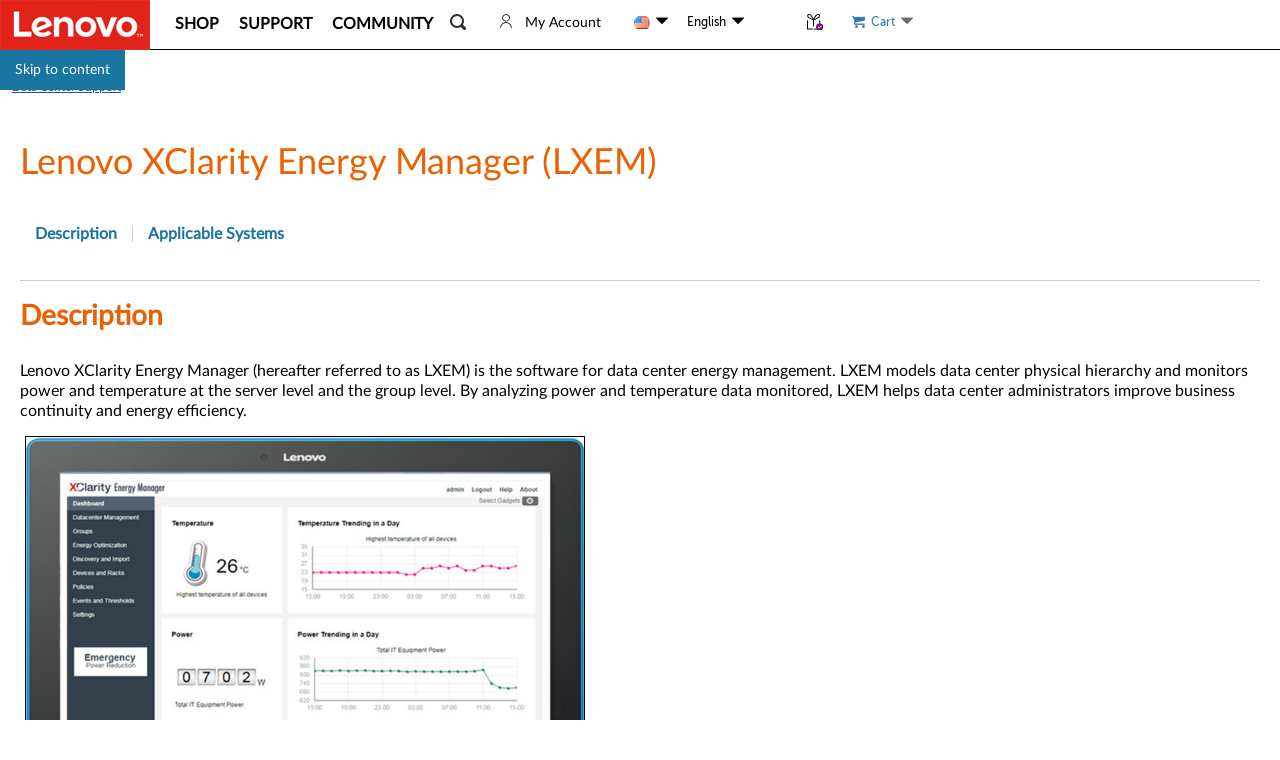

--- FILE ---
content_type: application/javascript
request_url: https://datacentersupport.lenovo.com/a6kIwm/A3Q3/2-/TfXH/swYcuX3b/w7EtQJVmiXJfczuiYa/d2tkKgcmAQ/YVItGl/ZtWBcB
body_size: 169298
content:
(function(){if(typeof Array.prototype.entries!=='function'){Object.defineProperty(Array.prototype,'entries',{value:function(){var index=0;const array=this;return {next:function(){if(index<array.length){return {value:[index,array[index++]],done:false};}else{return {done:true};}},[Symbol.iterator]:function(){return this;}};},writable:true,configurable:true});}}());(function(){EE();HUw();PCw();var qX=function(bl){return +bl;};var IL=function(EC,XC){return EC in XC;};var vk=function(gQ){var Uc=['text','search','url','email','tel','number'];gQ=gQ["toLowerCase"]();if(Uc["indexOf"](gQ)!==-1)return 0;else if(gQ==='password')return 1;else return 2;};var YG=function(AC){var Wb='';for(var VK=0;VK<AC["length"];VK++){Wb+=AC[VK]["toString"](16)["length"]===2?AC[VK]["toString"](16):"0"["concat"](AC[VK]["toString"](16));}return Wb;};var LZ=function(sC){return -sC;};var JC=function(zt,Jl){return zt>Jl;};function HUw(){s2=[+ ! +[]]+[+[]]-+ ! +[],GO=[+ ! +[]]+[+[]]-+ ! +[]-+ ! +[],SS=[+ ! +[]]+[+[]]-[],Mw=+[],OU=! +[]+! +[],Wv=! +[]+! +[]+! +[]+! +[],vE=+ ! +[]+! +[]+! +[],lO=+ ! +[],gw=+ ! +[]+! +[]+! +[]+! +[]+! +[],J2=+ ! +[]+! +[]+! +[]+! +[]+! +[]+! +[],q2=+ ! +[]+! +[]+! +[]+! +[]+! +[]+! +[]+! +[];}var Lt=function(){return Nl.apply(this,[cj,arguments]);};var Ur=function(Or,lX){return Or>=lX;};var Gb=function(){return lf.apply(this,[U2,arguments]);};var pL=function(CM,HK){return CM^HK;};var lr=function(){return lf.apply(this,[QO,arguments]);};var PP=function dc(hk,CP){'use strict';var Mc=dc;switch(hk){case VE:{return this;}break;case Wv:{var TX=CP[Mw];var c9=CP[lO];var F9=CP[OU];Pb.push(gf);try{var UQ=Pb.length;var Gr=dr({});var AZ;return AZ=sM(NE,[Tl()[cL(bb)](DL,qc,GM),bK(typeof Ql()[WP(qC)],Yt([],[][[]]))?Ql()[WP(nl)](YQ,vZ):Ql()[WP(GM)](sb,Gk),bK(typeof Er()[xt(tt)],'undefined')?Er()[xt(x8)].apply(null,[PQ,dr(dr([])),zr]):Er()[xt(KX)](wP,x8,sL),TX.call(c9,F9)]),Pb.pop(),AZ;}catch(SQ){Pb.splice(kC(UQ,gb),Infinity,gf);var gZ;return gZ=sM(NE,[Tl()[cL(bb)](DL,qc,LX),Er()[xt(KK)].apply(null,[vG,rk,OP]),Er()[xt(x8)](PQ,Y9,zr),SQ]),Pb.pop(),gZ;}Pb.pop();}break;case A7:{var Gl=CP[Mw];var JM=CP[lO];var mk=CP[OU];return Gl[JM]=mk;}break;case lS:{return this;}break;case A:{var cf=CP[Mw];var Kb=CP[lO];var c8=CP[OU];Pb.push(Hc);cf[Kb]=c8[Ql()[WP(SL)](mt,M5)];Pb.pop();}break;case T1:{var W9=CP[Mw];Pb.push(PC);var IZ=J4[Z9()[Jc(OZ)](pH,bb,Af)](W9);var jc=[];for(var GG in IZ)jc[Tl()[cL(qC)].apply(null,[Xr,OP,gX])](GG);jc[Tl()[cL(KK)](qr,YK,qc)]();var jX;return jX=function Nc(){Pb.push(H8);for(;jc[bK(typeof Er()[xt(tM)],Yt([],[][[]]))?Er()[xt(qC)](p5,dr([]),nP):Er()[xt(KX)].call(null,tX,dr(dr({})),GP)];){var b9=jc[hK()[Nk(Bc)].call(null,dr(dr([])),SC,BC,MM)]();if(IL(b9,IZ)){var PZ;return Nc[Ql()[WP(SL)](mt,Zj)]=b9,Nc[Tl()[cL(sK)](Pw,bM,dr(dr({})))]=dr(gb),Pb.pop(),PZ=Nc,PZ;}}Nc[Tl()[cL(sK)](Pw,bM,YZ)]=dr(HG[Tk]);var DZ;return Pb.pop(),DZ=Nc,DZ;},Pb.pop(),jX;}break;case gw:{var EX=CP[Mw];return typeof EX;}break;case IJ:{Pb.push(Pt);var vC;return vC=Er()[xt(Tc)](Ar,pQ,Y9),Pb.pop(),vC;}break;case lj:{Pb.push(CL);this[bK(typeof Tl()[cL(UM)],Yt('',[][[]]))?Tl()[cL(sK)](M7,bM,OP):Tl()[cL(UX)].apply(null,[Pc,OX,mK])]=dr(qC);var TC=this[Xl()[dM(nl)](fw,fM)][HG[Tk]][Xl()[dM(QQ)].apply(null,[n9,PK])];if(HP(Er()[xt(KK)].call(null,U5,fZ,OP),TC[Tl()[cL(bb)](HU,qc,ZC)]))throw TC[HP(typeof Er()[xt(mf)],Yt('',[][[]]))?Er()[xt(KX)](YX,dr(dr({})),VC):Er()[xt(x8)](YO,Zl,zr)];var Lb;return Lb=this[hK()[Nk(LX)](OP,Yw,dr(gb),RG)],Pb.pop(),Lb;}break;case X1:{var rZ=CP[Mw];Pb.push(x8);var Of=J4[Z9()[Jc(OZ)](ck,bb,dr(dr(gb)))](rZ);var vK=[];for(var RQ in Of)vK[Tl()[cL(qC)](OP,OP,sK)](RQ);vK[HP(typeof Tl()[cL(SP)],Yt('',[][[]]))?Tl()[cL(UX)](fQ,b8,VG):Tl()[cL(KK)](pk,YK,rM)]();var SZ;return SZ=function Mt(){Pb.push(FX);for(;vK[Er()[xt(qC)](ZO,fZ,nP)];){var If=vK[hK()[Nk(Bc)](Gf,cb,xb,MM)]();if(IL(If,Of)){var bc;return Mt[Ql()[WP(SL)](mt,Tj)]=If,Mt[Tl()[cL(sK)].apply(null,[f5,bM,TU])]=dr(gb),Pb.pop(),bc=Mt,bc;}}Mt[Tl()[cL(sK)](f5,bM,qL)]=dr(qC);var A9;return Pb.pop(),A9=Mt,A9;},Pb.pop(),SZ;}break;case pN:{return this;}break;case Zw:{var FP=CP[Mw];Pb.push(DX);var DQ;return DQ=FP&&Qr(Xl()[dM(wQ)](jZ,gU),typeof J4[Ql()[WP(Ac)](UG,Xf)])&&HP(FP[Er()[xt(UM)](rO,OP,sP)],J4[bK(typeof Ql()[WP(gb)],Yt('',[][[]]))?Ql()[WP(Ac)].apply(null,[UG,Xf]):Ql()[WP(GM)](tX,rL)])&&bK(FP,J4[bK(typeof Ql()[WP(Jt)],Yt('',[][[]]))?Ql()[WP(Ac)](UG,Xf):Ql()[WP(GM)].apply(null,[QZ,tL])][Tl()[cL(gb)](GP,Rk,UM)])?Ql()[WP(sK)](pQ,wL):typeof FP,Pb.pop(),DQ;}break;case KU:{var Ot=CP[Mw];var lQ;Pb.push(gb);return lQ=sM(NE,[HP(typeof Tl()[cL(OP)],'undefined')?Tl()[cL(UX)](zC,OQ,wM):Tl()[cL(Gf)].call(null,GX,sK,pG),Ot]),Pb.pop(),lQ;}break;case nJ:{return this;}break;case GJ:{Pb.push(EQ);this[Tl()[cL(sK)].apply(null,[gY,bM,OZ])]=dr(qC);var ZX=this[bK(typeof Xl()[dM(gb)],Yt([],[][[]]))?Xl()[dM(nl)](E4,fM):Xl()[dM(rk)].call(null,Zf,xQ)][HG[Tk]][Xl()[dM(QQ)](d4,PK)];if(HP(Er()[xt(KK)](bO,Bl,OP),ZX[bK(typeof Tl()[cL(Xc)],Yt([],[][[]]))?Tl()[cL(bb)](OY,qc,OP):Tl()[cL(UX)].apply(null,[Qk,Cf,Sb])]))throw ZX[Er()[xt(x8)](gj,dr(dr([])),zr)];var PG;return PG=this[hK()[Nk(LX)](Ac,PJ,SK,RG)],Pb.pop(),PG;}break;case l2:{Pb.push(pf);var sG;return sG=Er()[xt(Tc)](Ec,Af,Y9),Pb.pop(),sG;}break;case VO:{return this;}break;case I1:{var OC=CP[Mw];var lK=CP[lO];var RK=CP[OU];return OC[lK]=RK;}break;case fU:{var KG=CP[Mw];var nQ=CP[lO];var AM=CP[OU];Pb.push(pK);try{var q8=Pb.length;var nG=dr(lO);var mP;return mP=sM(NE,[Tl()[cL(bb)](Sj,qc,Tk),Ql()[WP(nl)](YQ,jU),Er()[xt(x8)].call(null,p2,hr,zr),KG.call(nQ,AM)]),Pb.pop(),mP;}catch(ZQ){Pb.splice(kC(q8,gb),Infinity,pK);var Yb;return Yb=sM(NE,[bK(typeof Tl()[cL(GM)],'undefined')?Tl()[cL(bb)](Sj,qc,HQ):Tl()[cL(UX)](qt,HX,Fb),Er()[xt(KK)].call(null,Ns,q9,OP),Er()[xt(x8)].apply(null,[p2,hZ,zr]),ZQ]),Pb.pop(),Yb;}Pb.pop();}break;case Y2:{return this;}break;case mJ:{var hl=CP[Mw];Pb.push(vf);var Ol;return Ol=sM(NE,[Tl()[cL(Gf)](zM,sK,wQ),hl]),Pb.pop(),Ol;}break;}};var HV=function(){HA=["E\n+","\"3SM_T$","R\"%\fYJ9","\"XL9LR\"\\V","l(LQ(VsR*","VWA","S\x00S\rZ","YXK(L\"RVEL","E\x00E\b5NZ","W[=","\x07Y;[P;[","V\v-B",":<sV5","K","Vm","n","H/V]O\t","I*FX$","+\bABE","aM{","TaP","]U$GA","GW$>AVR",".MS",")E$","TAt\x00\v=J\rC$\b.RZ\x3fxH3:FPP\n,","M","M\bI","6]\x40W67W\rr$\t","X","w[\"\\Ba:PVB","S3\x07B","W.","QZ","X[(XN/W","\x00RH,LB]GR6D","=","H\x003E\x07O","\r[]\"R","\x40\rC\fXK>|^^A","D","+WV/\x3f\x07\f","9TR","DR8K","9>DV;[UEEU=","ND","WA","","D\" _R(MS C","\x07xR4\bSMMD3CP(F\t;","\x40P",",QME","B^\x00QC$","r\x00=S","P3)fM\"NB3J`S1WX$","\\)\'F)U.3_r,Lg","K>","\x00","__","6\"j.xRPo_\x00","W\"MS/^A","\x3f[V4AA","E^M\"SB\x40]C6*NC\x00",">+AZ/ZU(\rVV1U\v\x3fB\n","=Q","C\r*f","I5","dknB$\tpKN\x00,N\x07Y","A\f\v=C)G$0\"B","VD=","S.(GVN39\x40","<N","J-jjxU\x00{\f)\x00Oq","*B\rY","EK\"LF&","A6D!C3\x07D","Z9\r","+rc2#(r;","2\x40TN<~R:","p3BP\x3fN2[RHE!\x07B8","!_I&RCS","CT$,UU#","T3","LH5GMN7,B","K Z\r","x7Q.\bSM[Q FEE","T+","WW","G5","D.]AT","^4"," MQ(\bZFL\f!D\x00V8","g\tQJ ]vQ+S","X8",":=E\fE\x3f\x07+E\\\x3fWW5$UQC7I","C\f","YY+","GA$7C\r","\t_Z\bPF#V\x40","`]B\n\v","EAT","\bGVE","WK(D\f","R\'\x00{Z)WF\nJwS5f\vT3","V\"\b$\fFM(MT(]vS\v,","\x3fBc3\fBM4vB VV1O.6KY3","E\x07P(6Ha3\bX","5\t",".LH2\b|VG\f\tT\x07[7","\n","\fX5\vB","I\x07E;\n",";HX$5\x00^","UL","~\bXK,JN.\t\x07O*FC","Z9\v\'\rDR>","\tQD4VJ","","VP3E;B,V\"","FH\'","QZ9{K$VJb.<","L(RB/FI","\v",".RN1\\ED","r&z\"-$0im\bpc)vv(w %k","9"];};var tm=function Jg(DV,GR){'use strict';var Uq=Jg;switch(DV){case cs:{var wW=GR[Mw];Pb.push(Zq);if(HP([Z9()[Jc(YI)](sE,Rx,dr([])),Xl()[dM(xR)].call(null,RF,nl),bK(typeof Er()[xt(Iq)],Yt([],[][[]]))?Er()[xt(UG)](DN,wI,UM):Er()[xt(KX)](dA,mK,VB)][hK()[Nk(tR)].call(null,mR,jN,rL,fZ)](wW[Tl()[cL(rM)](mq,tt,dr(dr(qC)))][B8()[RD(Kh)](Jm,dr(qC),Ac,Ac,Rq,hr)]),LZ(gb))){Pb.pop();return;}J4[Ql()[WP(Jx)].call(null,UM,kg)](function(){Pb.push(zn);var Uh=dr(dr(Mw));try{var cW=Pb.length;var OD=dr({});if(dr(Uh)&&wW[Tl()[cL(rM)].call(null,cO,tt,TU)]&&(wW[HP(typeof Tl()[cL(pT)],'undefined')?Tl()[cL(UX)].call(null,tD,zV,dr({})):Tl()[cL(rM)].apply(null,[cO,tt,dr(dr(qC))])][zx()[BR(gX)](Ac,R1,dr(dr([])),mK,ph)](Z9()[Jc(wM)].call(null,Rj,jD,WT))||wW[HP(typeof Tl()[cL(OI)],Yt([],[][[]]))?Tl()[cL(UX)].apply(null,[bd,CL,pR]):Tl()[cL(rM)].apply(null,[cO,tt,dr(dr([]))])][zx()[BR(gX)].call(null,Ac,R1,sP,Bl,ph)](Er()[xt(k0)].apply(null,[Tv,qC,MB])))){Uh=dr(dr([]));}}catch(zI){Pb.splice(kC(cW,gb),Infinity,zn);wW[Tl()[cL(rM)].call(null,cO,tt,rW)][bK(typeof hK()[Nk(qC)],'undefined')?hK()[Nk(nx)].apply(null,[dr(gb),Aw,nP,qC]):hK()[Nk(YB)].call(null,Lh,Bg,x8,Id)](new (J4[HP(typeof hK()[Nk(YK)],Yt('',[][[]]))?hK()[Nk(YB)](OZ,hq,dr(dr([])),Kh):hK()[Nk(RR)](Xc,C0,xb,LX)])(Z9()[Jc(GF)].call(null,VJ,pT,LX),sM(NE,[Tl()[cL(nx)](MN,wA,tR),dr(dr(lO)),Xl()[dM(ln)].apply(null,[rH,pT]),dr(lO),Xl()[dM(tF)](wv,Rk),dr(dr({}))])));}if(dr(Uh)&&HP(wW[hK()[Nk(YK)](dr(dr(gb)),Y5,dr(dr(gb)),KK)],Tl()[cL(RR)](xU,Fb,rL))){Uh=dr(dr(lO));}if(Uh){wW[HP(typeof Tl()[cL(HQ)],Yt([],[][[]]))?Tl()[cL(UX)](Sm,KF,Gf):Tl()[cL(rM)](cO,tt,dr(dr([])))][hK()[Nk(nx)](Tk,Aw,dr(dr(qC)),qC)](new (J4[hK()[Nk(RR)].apply(null,[dr(qC),C0,LX,LX])])(Er()[xt(TT)](nF,CT,fR),sM(NE,[Tl()[cL(nx)](MN,wA,nl),dr(dr({})),Xl()[dM(ln)](rH,pT),dr({}),Xl()[dM(tF)].apply(null,[wv,Rk]),dr(Mw)])));}Pb.pop();},qC);Pb.pop();}break;case VE:{Pb.push(vq);J4[Ql()[WP(Sb)](hB,Zd)][hK()[Nk(qL)](OP,Fm,dr(dr({})),Zl)](Kq()[Cq(ZC)](KX,KK,Tm,KK,rk,Lh),function(wW){return Jg.apply(this,[cs,arguments]);});Pb.pop();}break;case Y2:{Pb.push(P0);throw new (J4[Ql()[WP(Bl)](ZC,k4)])(HP(typeof Xl()[dM(bd)],Yt([],[][[]]))?Xl()[dM(rk)](tA,qT):Xl()[dM(wM)](OW,Gf));}break;case Cj:{var In=GR[Mw];var Uz=GR[lO];Pb.push(jV);if(Qr(Uz,null)||JC(Uz,In[bK(typeof Er()[xt(j0)],'undefined')?Er()[xt(qC)](sw,pG,nP):Er()[xt(KX)].call(null,cx,dr(dr(gb)),fx)]))Uz=In[Er()[xt(qC)](sw,dr(dr(qC)),nP)];for(var UB=qC,bI=new (J4[Ql()[WP(Tk)](RG,p1)])(Uz);Qg(UB,Uz);UB++)bI[UB]=In[UB];var KW;return Pb.pop(),KW=bI,KW;}break;case k7:{var Vd=GR[Mw];var Oz=GR[lO];Pb.push(OT);var Dq=Qr(null,Vd)?null:qd(Ql()[WP(OZ)](x8,p8),typeof J4[Ql()[WP(Ac)](UG,mT)])&&Vd[J4[Ql()[WP(Ac)](UG,mT)][Ql()[WP(WT)](CT,qJ)]]||Vd[Tl()[cL(gX)](qw,MB,nP)];if(qd(null,Dq)){var OR,jm,fF,J0,Wh=[],dz=dr(qC),Bn=dr(gb);try{var dT=Pb.length;var fW=dr(dr(Mw));if(fF=(Dq=Dq.call(Vd))[hK()[Nk(QQ)](dr(dr(qC)),CL,UG,YI)],HP(HG[Tk],Oz)){if(bK(J4[Z9()[Jc(OZ)].call(null,M7,bb,wQ)](Dq),Dq)){fW=dr(dr([]));return;}dz=dr(HG[rk]);}else for(;dr(dz=(OR=fF.call(Dq))[Tl()[cL(sK)].apply(null,[S2,bM,dr(dr({}))])])&&(Wh[Tl()[cL(qC)](UD,OP,Vg)](OR[bK(typeof Ql()[WP(GF)],'undefined')?Ql()[WP(SL)].apply(null,[mt,gO]):Ql()[WP(GM)](QQ,hB)]),bK(Wh[Er()[xt(qC)].apply(null,[Cs,tt,nP])],Oz));dz=dr(qC));}catch(Hn){Bn=dr(qC),jm=Hn;}finally{Pb.splice(kC(dT,gb),Infinity,OT);try{var Ag=Pb.length;var bB=dr([]);if(dr(dz)&&qd(null,Dq[Z9()[Jc(sK)].call(null,tE,VG,tR)])&&(J0=Dq[bK(typeof Z9()[Jc(gb)],'undefined')?Z9()[Jc(sK)](tE,VG,tt):Z9()[Jc(nR)](wD,Iq,UX)](),bK(J4[Z9()[Jc(OZ)](M7,bb,Fb)](J0),J0))){bB=dr(dr(lO));return;}}finally{Pb.splice(kC(Ag,gb),Infinity,OT);if(bB){Pb.pop();}if(Bn)throw jm;}if(fW){Pb.pop();}}var rA;return Pb.pop(),rA=Wh,rA;}Pb.pop();}break;case A7:{var km=GR[Mw];Pb.push(nI);if(J4[bK(typeof Ql()[WP(TU)],'undefined')?Ql()[WP(Tk)].call(null,RG,JN):Ql()[WP(GM)](lT,UD)][hK()[Nk(SK)](OI,Yv,dr(dr([])),O0)](km)){var kI;return Pb.pop(),kI=km,kI;}Pb.pop();}break;case Jv:{var WI=GR[Mw];var mF;Pb.push(wm);return mF=J4[Z9()[Jc(OZ)](Nr,bb,VD)][Sh()[z8(CT)](qC,ZC,Sb,cq)](WI)[HP(typeof Xl()[dM(lD)],'undefined')?Xl()[dM(rk)](U0,tV):Xl()[dM(vR)].apply(null,[RL,OI])](function(qI){return WI[qI];})[qC],Pb.pop(),mF;}break;case vE:{var Nq=GR[Mw];Pb.push(zD);var D8=Nq[Xl()[dM(vR)](HD,OI)](function(WI){return Jg.apply(this,[Jv,arguments]);});var qA;return qA=D8[dg()[hI(qC)](UM,Sb,Oh,tR)](dg()[hI(Bl)](nm,gb,KT,RG)),Pb.pop(),qA;}break;case GO:{Pb.push(cn);try{var rR=Pb.length;var jI=dr(dr(Mw));var CB=Yt(Yt(Yt(Yt(Yt(Yt(Yt(Yt(Yt(Yt(Yt(Yt(Yt(Yt(Yt(Yt(Yt(Yt(Yt(Yt(Yt(Yt(Yt(Yt(J4[Er()[xt(HQ)].call(null,RP,dr([]),SA)](J4[B8()[RD(SL)](Hm,Af,OZ,Zl,nP,Vg)][B8()[RD(rL)].apply(null,[tT,Rx,mt,gb,pQ,tM])]),JT(J4[Er()[xt(HQ)](RP,Jx,SA)](J4[HP(typeof B8()[RD(qm)],'undefined')?B8()[RD(Ac)].call(null,gF,dr(dr([])),zV,mt,hm,sK):B8()[RD(SL)](Hm,Lh,OZ,PK,nP,qL)][Ql()[WP(Wg)].apply(null,[lx,rF])]),gb)),JT(J4[Er()[xt(HQ)](RP,pR,SA)](J4[B8()[RD(SL)](Hm,pT,OZ,nR,nP,wM)][bK(typeof Sh()[z8(Kh)],Yt(hK()[Nk(Tk)](CT,BF,dr(dr([])),sP),[][[]]))?Sh()[z8(QQ)](Xc,bd,OZ,qr):Sh()[z8(Tk)].apply(null,[nP,Jx,kB,YQ])]),HG[Bl])),JT(J4[Er()[xt(HQ)].apply(null,[RP,dr(gb),SA])](J4[B8()[RD(SL)].call(null,Hm,RG,OZ,SP,nP,gb)][Ql()[WP(pR)](Y9,qF)]),nR)),JT(J4[Er()[xt(HQ)](RP,dr([]),SA)](J4[hK()[Nk(Ac)](dr([]),rz,xb,rW)][B8()[RD(mK)].call(null,gI,dr({}),Sb,UM,kB,SK)]),HG[rL])),JT(J4[Er()[xt(HQ)](RP,Ac,SA)](J4[B8()[RD(SL)].apply(null,[Hm,zA,OZ,UG,nP,Tk])][Z9()[Jc(KR)].apply(null,[Gx,bd,qc])]),HG[OI])),JT(J4[Er()[xt(HQ)](RP,hZ,SA)](J4[B8()[RD(SL)](Hm,dr(dr({})),OZ,Tk,nP,nx)][Er()[xt(zr)].apply(null,[Dk,YB,lI])]),Tk)),JT(J4[Er()[xt(HQ)](RP,rM,SA)](J4[B8()[RD(SL)].call(null,Hm,dr({}),OZ,Ac,nP,Iq)][Ql()[WP(tR)].call(null,KK,gF)]),Ac)),JT(J4[Er()[xt(HQ)](RP,vR,SA)](J4[B8()[RD(SL)](Hm,Kh,OZ,OZ,nP,tR)][hK()[Nk(OP)](rW,cI,sK,TU)]),YB)),JT(J4[Er()[xt(HQ)].call(null,RP,dr({}),SA)](J4[B8()[RD(SL)](Hm,gb,OZ,rW,nP,Rk)][Ql()[WP(MM)](Wg,xW)]),OZ)),JT(J4[Er()[xt(HQ)](RP,Bc,SA)](J4[B8()[RD(SL)](Hm,PK,OZ,YI,nP,qC)][HP(typeof Er()[xt(OP)],Yt([],[][[]]))?Er()[xt(KX)](QA,pQ,zT):Er()[xt(Oq)](D9,dr(dr([])),Bl)]),GM)),JT(J4[Er()[xt(HQ)](RP,BC,SA)](J4[B8()[RD(SL)](Hm,dr(dr({})),OZ,YB,nP,UG)][Z9()[Jc(pF)].call(null,dV,pR,Jt)]),mt)),JT(J4[HP(typeof Er()[xt(KR)],Yt('',[][[]]))?Er()[xt(KX)](JF,YK,jA):Er()[xt(HQ)](RP,TU,SA)](J4[B8()[RD(SL)].apply(null,[Hm,dr({}),OZ,YK,nP,RG])][Xl()[dM(SA)](Nx,YI)]),SL)),JT(J4[Er()[xt(HQ)].call(null,RP,SP,SA)](J4[B8()[RD(SL)].apply(null,[Hm,gb,OZ,Ac,nP,Xc])][Xl()[dM(LF)](Mn,TU)]),VD)),JT(J4[Er()[xt(HQ)].apply(null,[RP,Lh,SA])](J4[B8()[RD(SL)](Hm,VD,OZ,nP,nP,Rx)][zx()[BR(xb)].apply(null,[mt,Jh,SP,rk,fh])]),wQ)),JT(J4[Er()[xt(HQ)](RP,Gf,SA)](J4[B8()[RD(SL)].apply(null,[Hm,hZ,OZ,RR,nP,OP])][Er()[xt(BT)](jZ,SK,gX)]),HG[mK])),JT(J4[Er()[xt(HQ)](RP,QQ,SA)](J4[B8()[RD(SL)](Hm,Xc,OZ,mf,nP,rk)][Ql()[WP(Sq)](ln,NR)]),Bl)),JT(J4[Er()[xt(HQ)].apply(null,[RP,dr(dr(gb)),SA])](J4[HP(typeof B8()[RD(Kh)],'undefined')?B8()[RD(Ac)](Yq,pQ,rL,pG,FF,bd):B8()[RD(SL)].call(null,Hm,rM,OZ,dr({}),nP,vR)][Tl()[cL(hx)](Kz,vR,pG)]),CT)),JT(J4[Er()[xt(HQ)](RP,Rk,SA)](J4[B8()[RD(SL)].call(null,Hm,Af,OZ,vR,nP,RG)][HP(typeof Z9()[Jc(Ac)],Yt([],[][[]]))?Z9()[Jc(nR)](An,tx,vR):Z9()[Jc(wA)](kD,TT,YZ)]),UX)),JT(J4[Er()[xt(HQ)](RP,Vg,SA)](J4[B8()[RD(SL)].call(null,Hm,UX,OZ,PK,nP,UX)][Tl()[cL(hr)](Lg,bb,UX)]),BY[Er()[xt(Fh)](Ht,SP,Wx)]())),JT(J4[Er()[xt(HQ)](RP,pG,SA)](J4[B8()[RD(SL)](Hm,RR,OZ,Bc,nP,nl)][Sh()[z8(KK)].call(null,wA,hr,sK,Sd)]),bb)),JT(J4[HP(typeof Er()[xt(OP)],Yt('',[][[]]))?Er()[xt(KX)](Hq,Iq,Q0):Er()[xt(HQ)](RP,hZ,SA)](J4[bK(typeof B8()[RD(wQ)],'undefined')?B8()[RD(SL)](Hm,bd,OZ,lh,nP,mK):B8()[RD(Ac)](vF,UX,mD,x8,Yn,YZ)][hK()[Nk(BT)].call(null,Xc,Yg,zA,SP)]),Rk)),JT(J4[Er()[xt(HQ)].call(null,RP,dr(dr({})),SA)](J4[B8()[RD(SL)].call(null,Hm,mK,OZ,dr(qC),nP,pQ)][dg()[hI(KK)](CV,ZC,jz,OZ)]),HG[UX])),JT(J4[Er()[xt(HQ)](RP,OZ,SA)](J4[Sh()[z8(YB)].call(null,Jx,nl,Tk,Oh)][Er()[xt(OZ)](XG,gX,lD)]),gU)),JT(J4[Er()[xt(HQ)].apply(null,[RP,q9,SA])](J4[hK()[Nk(Ac)](SP,rz,CT,rW)][HP(typeof Xl()[dM(tM)],'undefined')?Xl()[dM(rk)](YZ,XT):Xl()[dM(xz)](YM,Vg)]),RG));var BB;return Pb.pop(),BB=CB,BB;}catch(EF){Pb.splice(kC(rR,gb),Infinity,cn);var jx;return Pb.pop(),jx=HG[Tk],jx;}Pb.pop();}break;case fE:{Pb.push(ZR);var xB=J4[Tl()[cL(Sb)](U8,KX,dr({}))][bK(typeof hK()[Nk(fz)],Yt('',[][[]]))?hK()[Nk(qL)].apply(null,[Zl,gh,rL,Zl]):hK()[Nk(YB)](SL,jd,zA,pn)]?gb:BY[Z9()[Jc(nP)].apply(null,[fI,EB,hr])]();var Tz=J4[bK(typeof Tl()[cL(UG)],'undefined')?Tl()[cL(Sb)].apply(null,[U8,KX,MB]):Tl()[cL(UX)](qc,sF,dr([]))][dg()[hI(qm)].call(null,sB,wQ,mT,UM)]?gb:qC;var MT=J4[Tl()[cL(Sb)](U8,KX,Bc)][Ql()[WP(SV)](wM,Jf)]?gb:qC;var ZD=J4[Tl()[cL(Sb)].apply(null,[U8,KX,gb])][Er()[xt(xz)](gx,gU,Gz)]?gb:qC;var cT=J4[Tl()[cL(Sb)](U8,KX,gb)][Kq()[Cq(mR)](ZC,xx,tq,pT,fd,SK)]?HG[rk]:HG[Tk];var M0=J4[bK(typeof Tl()[cL(MM)],Yt('',[][[]]))?Tl()[cL(Sb)](U8,KX,dr(gb)):Tl()[cL(UX)](Lh,lA,OP)][Er()[xt(Xx)].apply(null,[IC,Kh,pF])]?gb:qC;var xd=J4[bK(typeof Tl()[cL(mt)],Yt([],[][[]]))?Tl()[cL(Sb)].call(null,U8,KX,qC):Tl()[cL(UX)].call(null,vB,jz,dr(dr(gb)))][bK(typeof Tl()[cL(LX)],Yt('',[][[]]))?Tl()[cL(tF)](nX,Xc,Gf):Tl()[cL(UX)](TU,BT,lD)]?gb:HG[Tk];var Az=J4[Tl()[cL(Sb)].apply(null,[U8,KX,sP])][Z9()[Jc(hx)](Jr,Wg,rW)]?gb:qC;var lq=J4[Tl()[cL(Sb)](U8,KX,SK)][Z9()[Jc(Y9)].call(null,Kz,XF,YZ)]?gb:qC;var QD=J4[Er()[xt(Jx)](Bk,pR,Tc)][bK(typeof Tl()[cL(Wg)],Yt('',[][[]]))?Tl()[cL(gb)](kk,Rk,nP):Tl()[cL(UX)].apply(null,[Nh,DL,dr(dr(qC))])].bind?gb:qC;var Lx=J4[Tl()[cL(Sb)].apply(null,[U8,KX,dr(dr([]))])][Tl()[cL(Qn)](qk,k0,UM)]?HG[rk]:qC;var GD=J4[bK(typeof Tl()[cL(Sb)],Yt('',[][[]]))?Tl()[cL(Sb)].apply(null,[U8,KX,dr(gb)]):Tl()[cL(UX)](qz,GV,Xc)][bK(typeof hK()[Nk(RG)],Yt([],[][[]]))?hK()[Nk(zg)](tR,Yc,dr(gb),wQ):hK()[Nk(YB)](zA,Nd,MB,fh)]?HG[rk]:qC;var xD;var Cn;try{var gA=Pb.length;var IR=dr({});xD=J4[Tl()[cL(Sb)](U8,KX,dr(dr(qC)))][bK(typeof zx()[BR(Ac)],Yt(hK()[Nk(Tk)](dr(dr(qC)),vI,sK,sP),[][[]]))?zx()[BR(OP)](GM,Dg,SK,RG,Nm):zx()[BR(gb)](Hz,Wq,Ac,Rx,Wz)]?gb:qC;}catch(I8){Pb.splice(kC(gA,gb),Infinity,ZR);xD=qC;}try{var RB=Pb.length;var rT=dr(dr(Mw));Cn=J4[Tl()[cL(Sb)].apply(null,[U8,KX,bb])][Tl()[cL(zm)].apply(null,[KS,O0,mR])]?gb:qC;}catch(Bh){Pb.splice(kC(RB,gb),Infinity,ZR);Cn=qC;}var cV;return Pb.pop(),cV=Yt(Yt(Yt(Yt(Yt(Yt(Yt(Yt(Yt(Yt(Yt(Yt(Yt(xB,JT(Tz,gb)),JT(MT,UM)),JT(ZD,HG[CT])),JT(cT,Sb)),JT(M0,KX)),JT(xd,HG[Bc])),JT(Az,Ac)),JT(xD,HG[gb])),JT(Cn,OZ)),JT(lq,GM)),JT(QD,mt)),JT(Lx,HG[YZ])),JT(GD,VD)),cV;}break;case lO:{var d8=GR[Mw];Pb.push(Lq);var Ih=hK()[Nk(Tk)](tM,Mh,Y9,sP);var w0=B8()[RD(tM)].apply(null,[Bd,hr,mt,HQ,qC,GF]);var mA=qC;var DR=d8[Z9()[Jc(Wg)](Yh,BT,qL)]();while(Qg(mA,DR[HP(typeof Er()[xt(pT)],'undefined')?Er()[xt(KX)](xg,Gf,mT):Er()[xt(qC)].call(null,AQ,mR,nP)])){if(Ur(w0[hK()[Nk(tR)].call(null,KX,lR,pQ,fZ)](DR[Ql()[WP(UM)].call(null,Zl,FC)](mA)),qC)||Ur(w0[hK()[Nk(tR)](tt,lR,dr([]),fZ)](DR[bK(typeof Ql()[WP(OZ)],'undefined')?Ql()[WP(UM)].apply(null,[Zl,FC]):Ql()[WP(GM)].apply(null,[zz,gI])](Yt(mA,BY[bK(typeof Xl()[dM(pg)],Yt('',[][[]]))?Xl()[dM(bb)](lC,TT):Xl()[dM(rk)].apply(null,[NW,bg])]()))),qC)){Ih+=gb;}else{Ih+=qC;}mA=Yt(mA,UM);}var VF;return Pb.pop(),VF=Ih,VF;}break;case jw:{Pb.push(th);var pW;var b0;var sx;for(pW=qC;Qg(pW,GR[Er()[xt(qC)](Qb,dr(dr([])),nP)]);pW+=gb){sx=GR[pW];}b0=sx[Er()[xt(gq)](v9,Iq,fM)]();if(J4[Tl()[cL(Sb)].apply(null,[QX,KX,BC])].bmak[hK()[Nk(Cf)](fZ,xV,dr(dr({})),SL)][b0]){J4[Tl()[cL(Sb)](QX,KX,Gf)].bmak[hK()[Nk(Cf)](gU,xV,CT,SL)][b0].apply(J4[Tl()[cL(Sb)].apply(null,[QX,KX,gX])].bmak[hK()[Nk(Cf)](pQ,xV,rM,SL)],sx);}Pb.pop();}break;case gw:{Pb.push(rV);var v0=HG[nP];var DW=bK(typeof hK()[Nk(zr)],'undefined')?hK()[Nk(Tk)](PK,LI,bb,sP):hK()[Nk(YB)](Zl,Bm,wI,Cg);for(var HR=qC;Qg(HR,v0);HR++){DW+=Er()[xt(rL)](Y8,Lh,Fb);v0++;}Pb.pop();}break;case v7:{Pb.push(cg);J4[Ql()[WP(Jx)](UM,jz)](function(){return Jg.apply(this,[gw,arguments]);},wx);Pb.pop();}break;}};var zF=function(rd){return ~rd;};var nn=function(){return J4["Math"]["floor"](J4["Math"]["random"]()*100000+10000);};var Mx=function(hR,dq){return hR/dq;};var IV=function(){return ["J^5iL\"V3\t\t\x3f\x00ZC7DU3K","\fGT6\\n\x3f]:","1","3=oAIZ=V4","]\r","[\x07&\t","w&\vG\x3fK_,","KC","ZT","=\t*OX4i]2K!"," G","NK9T1:#\b\n","$\\>","NK9T","ZD+","O],c\\/","!\t\f0\n","\x07ZT;\\L$\\","KU3X\x00\t\n","\n","2\n","\n\t^^*\\J","<GZ#T<\t8\f\nZ","9L]$\\!","O]4Qu9Z","\bKP*g_P\x00&","AU!","\x3f\x40^,\bZ9W7\t\x40\vHX6M]vV\x00r\b\f\v\\^:B\\5M","\x3fW&RC","0T","^&5\n]s*GN%\\\x00\t","DX8^","L\\:M\b^","\re","\\","\v\f","\\VU\x3f","jP,M","FX:","*\\^*","/\nXX;Mn9K7>\t\b\x40T*","","Z\x007\t(ME\rzu","B]E7","m>","\x00\nA\\=\\\\$","\\+eX.m\'0\b]","~J3W=\"\bL","","g\b}m","j2*#q0Ds","=\b\'OU4MJ%j5\f","K33","%G\\=GL\"\b31\t","N$P3","qn(\x40X8M\x3f","C^\"`P2]<","","L8R=\n","\\P,GKvK!\bGQ\x40^,\bX80","[+Z_","C=\\L$W","jP\td","j \v+\x00ET*z\\1P&","3\v\t","0F","I ","8","$\\7\t","^CXm\x3fT ","F","Ft K\\&M=","DB*N\b","C","LC7_J3K","BRM_AjB2uH","\v","< _,","O]","\x00\vgBGZ7U+<\vBT","GW;V\x07!\b","\b.ZC1JL\"\\","pjBN",":\b","(31#8hC9E\\U\x3f","Z9T>\t","^3M53","]+2\"","~\tP","KB(GW%\\","[M$P5",">]U:p\r(K","6","\fCA4MM3]","Q&\rGOH","(\x40T*IM9K4\'","G_,MK\x407","\'-/\'OA\vAC3","^D*",";\f#F","[M$P:Ct*ZV$J","J<\x3f\x00","\f\x00\x40E=ZL&","%\\","S(L\x07","OJ","M]F","Z\x07 /\fGA,","$\b","G]1\\\x40M&","X","!7\t","HS","",">GR3|P;\\R\b\x07J","B(IN8","Q 7\b\\","\fJT\bGP8M3&","^","-\bBPxl\\0X\x07>\t]0\v\t\b\\G_","MY*GT3v8","^B","W/L","MU;wX2V#\"\tFA>KcT4\"3\rB","\x40E1E\\","\"\v\f","&]","\b\f","{18;\'/5%:b|gi\x07k!(+7\x3f%5LR<M_1Q8\r\t\x00\\B,]O!A\v(MLRTHZG\ta\x07","\v\vY_","\x40-MK/","0lrmq;61-)3\x3f |b\f}oa+\b\tFX2CU;W\"\f\tVH\"\bd\nFgKJX^W\x40L","b^/MKX7","\x40A4","\x00ZX6]\\",":\r","KF=JR\x3fM_3\b\t"];};var lf=function Ah(Zm,Mg){var hT=Ah;while(Zm!=f2){switch(Zm){case OU:{vg=nR+GM*Tk+Ac*k0;Lg=k0*OZ-GM*Ac-KX;SB=QQ*nR*YB-Tk*KX;Zm=Gs;bz=GM*k0-Sb*OZ-gb;wM=Ac*KX*Sb-YB*Tk;sB=Ac*QQ+Tk-gb-YB;ND=Sb*Ac+QQ*GM-nR;}break;case EO:{CT=Ac-Sb+nR+GM+gb;Rk=OZ*Sb-YB-Ac;Tc=Sb*GM-YB+Ac;Gf=KX+YB+UM*OZ-nR;Zm+=MS;Af=QQ+GM+Tk*gb+KX;}break;case bE:{Zm=Gv;md=QQ*Sb*Tk+YB*KX;Yq=GM*Tk*OZ+KX;qq=YB*nR*UM*Tk+KX;Mn=QQ*UM*Ac-YB*Sb;Mh=gb+Sb*k0+QQ+Tk;Hm=KX+YB*QQ*UM*gb;VT=QQ*YB+OZ+GM*Sb;}break;case lO:{hA=OZ+QQ*Sb-KX+k0;KV=OZ*Tk+nR+KX*k0;Zm=vv;BF=GM*Tk+KX*k0-gb;UW=KX+YB+nR+QQ*Ac;}break;case LS:{hh=Sb*k0+KX+YB+QQ;jV=OZ*UM*QQ-Ac-YB;OT=YB+OZ+Tk*k0+Sb;Zm-=Jw;nI=gb+UM*KX*YB*Ac;qF=KX*k0+gb+nR+QQ;Jn=Ac*k0-nR+OZ-QQ;}break;case TS:{Zm=MS;PD=gb*QQ+GM+Tk*k0;xm=QQ-UM+GM*Tk*Ac;UI=GM*gb*YB*Ac;c0=YB*gb*UM+QQ*GM;S0=GM*QQ-Ac-Tk+k0;}break;case k7:{Zm=rw;Un=GM*Tk+QQ*Sb+YB;Aq=QQ*GM+UM*nR;zD=k0*Sb-Ac+GM-YB;wm=KX*k0-OZ+GM*QQ;QA=k0*KX+GM+Ac*Tk;}break;case J7:{xx=QQ*Ac+GM-KX*OZ;cD=YB+QQ*Sb*Ac+OZ;SW=KX+YB*k0-OZ-nR;Tn=Sb*KX*QQ+gb;Zm=E1;EA=QQ+Tk*GM*Ac+UM;FI=k0*GM-Tk-Ac*nR;kF=OZ*Sb*Tk+UM*nR;}break;case Ow:{Mq=QQ*YB+KX*nR*Tk;XW=k0*KX*UM-YB-QQ;Zm+=nE;hn=QQ*Ac-Sb+KX-gb;wD=QQ*KX*gb-Tk;Vq=YB+Tk*Ac*KX-GM;}break;case Qv:{tR=gb+KX*Tk+QQ+nR;KK=YB*GM-KX-QQ-Ac;Zm-=Zs;nl=GM*nR+Tk-Sb*gb;rL=KX*OZ-nR+gb+UM;gU=GM*UM-Tk+Sb+KX;PK=QQ+gb+KX+nR;}break;case mO:{dx=KX*nR*Ac+Tk+UM;pg=k0*UM-Tk-GM*YB;Wg=k0+nR-UM+KX+OZ;MM=Sb*KX+k0+Tk-GM;fz=GM+Tk+UM+k0*gb;pk=Ac-OZ-GM+k0+QQ;nD=k0+UM-Sb-OZ+QQ;Zm=L;gg=gb+k0-Sb-Ac+QQ;}break;case H1:{nW=GM*k0-YB-QQ*Tk;YW=YB*QQ-GM-Sb+OZ;tB=Tk*k0+nR*QQ-OZ;GI=Sb*k0+GM+Ac-Tk;tI=k0*OZ-Ac*Tk+gb;Zm=AY;}break;case nj:{GB=Sb+Tk-gb+YB*OZ;f0=k0*GM+Sb*Ac-QQ;Jt=OZ*YB*gb-UM;bd=QQ*UM+Sb+Tk+GM;HQ=OZ+UM+nR+QQ+GM;pR=Sb+GM*Ac+KX;Zm+=CE;}break;case Z1:{Dn=KX-Ac+QQ*Tk*Sb;Nx=GM+YB*k0+UM*Sb;Bx=gb+GM*YB*Tk-UM;rq=Ac+k0*KX*gb-UM;bV=nR-KX+Ac*k0+GM;Dx=k0+YB+Sb*QQ;gD=nR*KX*YB+k0;Zm-=dH;UF=nR*OZ*GM+k0+Tk;}break;case cv:{Dm=Ac+QQ+Tk+YB*k0;nh=QQ*UM*YB-Sb-KX;wV=KX+k0*OZ+YB-gb;TF=Sb*KX+nR*OZ*QQ;Zm=V7;Jz=Sb+YB*k0-QQ*KX;}break;case Gs:{hF=KX*Sb*Tk*YB;VC=Ac*k0+YB-nR+gb;sq=k0*YB+OZ*Sb+Tk;Zm=Ej;Yx=YB*nR-GM+k0+QQ;Xd=KX-Ac+YB*k0-OZ;AT=OZ+QQ*KX*Sb;}break;case NS:{Zm=m7;Jx=UM+GM+Tk*Sb*nR;TU=OZ*GM-Tk-KX+gb;Zl=Tk+OZ+KX*GM;mR=Sb+YB+gb+nR*Tk;nP=Sb*GM+UM*Ac+gb;RG=YB+Tk*gb+GM;}break;case X1:{VG=Sb*YB+GM*UM+OZ;Eg=YB*QQ-UM-GM+k0;Vg=YB-GM+nR*Ac*Sb;Zm+=pN;ln=GM+UM-OZ+k0;mm=QQ*OZ-Tk-Ac*GM;xR=GM+YB-OZ+k0-Ac;RW=OZ*UM*Ac-gb+k0;lI=Ac-OZ+KX+k0+Sb;}break;case J:{Gh=nR-Ac-OZ+KX*k0;TB=OZ*Ac+GM+YB*k0;PW=OZ*Ac*Tk-Sb;Zm=LE;Zg=k0*YB+gb+nR-Ac;bW=GM*k0-QQ*gb+Sb;E0=Ac*GM+k0*gb*KX;}break;case EJ:{pn=GM*k0-OZ-Tk;Zm+=sv;lB=nR*k0+Ac*QQ+KX;YR=Ac*k0-QQ+KX*gb;sI=Ac*YB*nR*gb;Ch=KX-k0+nR+QQ*YB;Pq=Ac+k0*Tk+QQ;TA=QQ*YB*nR-GM-Tk;}break;case N5:{Zm-=Zv;jd=gb*KX*k0+nR*Tk;IT=KX*gb*k0-nR;jW=k0*Tk-OZ-Sb+gb;XR=Sb-YB*nR+OZ*k0;}break;case nY:{OQ=gb-Tk+nR*k0;Zm=FN;tX=k0*GM-QQ-KX;cm=Tk*OZ*GM-KX+Sb;Rh=nR+UM+YB+KX*k0;}break;case j5:{Gq=nR+Ac*QQ*UM+Sb;Lz=k0+Sb+OZ*YB+nR;FT=OZ*QQ*UM-Ac+nR;nT=Sb*Tk*Ac+QQ-UM;Pn=QQ*Tk+UM*nR-Ac;En=GM*k0+UM-QQ*YB;Zm=fS;}break;case V2:{Od=Sb*GM+Tk*k0-nR;RA=Sb*OZ+Ac*k0+Tk;lz=nR*Sb*UM*QQ-OZ;zh=OZ*k0-QQ+nR-Ac;qV=OZ*k0+YB+nR-gb;Zm-=U2;Qh=nR+GM+Ac+Tk*k0;UT=Ac*k0-UM+Sb-OZ;A8=Sb+k0*Ac+GM*gb;}break;case VU:{kT=GM+OZ+QQ*KX-gb;CW=GM*OZ*Tk-UM+KX;FA=gb+Sb*k0+QQ+UM;YV=Tk*k0+UM-Ac*QQ;Zm=Sw;rn=Ac*KX+nR+OZ*k0;fD=QQ*Ac-Sb*GM-gb;}break;case j7:{Xh=YB-GM+Ac*k0+nR;qL=KX*UM*OZ-Sb+YB;Ix=Sb*KX+Tk*QQ*UM;Zm+=gv;Gg=k0*GM-YB+UM;GA=YB*k0-UM-OZ+QQ;ld=OZ*Ac*GM+nR-KX;}break;case rw:{PA=k0*KX+QQ+Tk*nR;Dz=Tk*UM+YB*GM*OZ;Zm=F;mV=YB+QQ*GM+UM-gb;jq=k0*KX+Ac*Sb+nR;Dh=OZ*Ac+UM*QQ;GT=Ac*QQ-UM-nR*KX;}break;case D2:{ER=KX+Tk*k0+YB*nR;JB=Ac*nR*YB+Sb*k0;HW=YB+OZ+KX*k0-UM;Oh=nR+YB*Ac*OZ-Tk;Zm-=ZY;zT=KX*gb*GM*Tk+QQ;}break;case KJ:{Zm=OU;sb=Ac*k0-YB*Tk+Sb;cF=GM+YB*k0+nR*gb;xq=k0*YB-Ac+OZ*Sb;Kx=QQ+Tk*k0+KX;pF=OZ*nR*Tk-KX*Ac;nz=k0+OZ+UM*Ac*Sb;CA=QQ+KX*YB*OZ-Tk;sm=OZ*k0-QQ*YB*UM;}break;case nH:{Jd=YB*k0+nR-UM-QQ;Kn=Sb*k0+nR*QQ+Ac;zA=KX*GM+YB*gb*Tk;Ex=GM+YB*k0-gb+KX;Zm-=B2;Rz=YB+nR*Ac*GM;jg=OZ*Tk*YB-GM-Ac;wg=UM+k0*OZ*gb+QQ;kx=Tk*k0+KX*GM+QQ;}break;case R2:{vd=GM+k0*YB+OZ;QF=UM+nR*YB*Sb*Tk;tA=OZ*UM*Ac*nR+gb;Zm-=Dv;Vn=UM+nR*k0;rm=OZ*GM*Tk-k0-UM;hB=Sb*QQ-YB-UM*Ac;}break;case t5:{vm=k0*Ac+OZ-Sb*YB;xA=OZ+QQ+UM+Tk*k0;rg=Sb*QQ*Tk-Ac-KX;fR=QQ-Sb-OZ-gb+k0;Zm=Y4;dR=k0+OZ*Tk+QQ-Ac;Mz=k0*UM+KX+nR*GM;}break;case WE:{UD=OZ*Ac*GM+YB-nR;Vz=KX*Sb+k0*Ac;Zm-=T;Rm=QQ*Ac-nR*Sb+GM;YQ=KX+Ac+k0-gb;}break;case m1:{VB=Sb-KX*Ac+YB*k0;Zm=CH;pK=k0*Ac+OZ*Tk-UM;Nz=GM+Sb*UM+OZ*QQ;Dd=KX+k0*Tk+nR+Ac;}break;case G1:{Zm=f2;return WA;}break;case YY:{qc=Sb+OZ+GM*UM+QQ;bM=gb*GM+Tk+QQ+nR;Zm=VH;UX=UM+Ac+KX+Sb;Bl=gb*Ac-Sb+YB+KX;SL=UM+KX-nR-gb+OZ;}break;case xE:{QQ=GM*UM+Sb+Tk+nR;LX=QQ+Ac-Sb+UM+Tk;WT=Ac*gb*Tk-nR*Sb;Zm-=FH;UG=nR*QQ-Ac+YB-gb;YZ=QQ-gb+Tk*nR;FW=GM*QQ*gb-Tk;}break;case AJ:{Zm-=dv;EW=QQ*OZ*Tk-k0*GM;NB=Sb*GM*OZ-k0-Tk;QB=YB*k0+nR-Ac*Tk;FD=k0*UM-KX+Ac+nR;}break;case cU:{qD=nR+k0*Ac+OZ+GM;bq=k0*OZ-UM*nR*Ac;LB=OZ*YB*Ac-Tk-KX;vh=UM*KX*Ac*Sb+YB;Zm-=Zw;II=YB+GM*gb+OZ*k0;}break;case zw:{dF=YB*GM+Sb+nR*k0;Zm=nN;jT=Sb+YB*GM+k0*UM;OF=Sb-gb+Ac*QQ*UM;LI=Sb+OZ*k0-GM*gb;Zx=QQ*Tk*nR-GM;}break;case v5:{PQ=k0*Tk+Ac*YB+QQ;sA=OZ*nR+Tk*QQ+YB;jR=KX+k0+QQ*YB;Zm=rS;qB=gb+Sb*k0+Tk*YB;hW=KX+QQ*YB-gb+nR;}break;case E:{Hd=k0*OZ-nR+KX*Tk;Zm-=cJ;fA=nR+QQ*UM*Ac-KX;Dg=GM+OZ*k0+UM+gb;zd=GM-UM-Sb+k0+YB;kq=QQ*UM*OZ-Ac+KX;Qn=UM+k0+QQ*gb+KX;IA=Sb+k0*OZ+Tk-QQ;DT=GM+nR*OZ*QQ;}break;case IN:{Lm=Sb*Tk*QQ-k0+GM;Pz=k0*OZ-QQ-Ac+YB;xg=UM*Sb*k0-Ac-OZ;LV=YB+Sb*QQ+Tk*nR;Vm=nR+YB*k0+QQ*UM;Zm+=g1;}break;case GY:{pq=Ac*k0-gb+GM-OZ;dh=Sb+YB*k0+OZ+GM;NV=Sb*QQ*KX+YB+UM;Sd=GM*QQ+YB+UM*k0;Bq=KX+nR*GM*Ac*UM;nA=YB*Ac+KX*k0+Tk;On=Sb*QQ*KX+YB+Tk;bT=k0+KX+GM*Tk+UM;Zm+=Kj;}break;case L1:{UV=Sb+OZ*k0-KX*QQ;gz=QQ*GM+YB+nR+k0;xI=Sb*KX+YB*k0+QQ;cR=QQ*Sb*Tk-YB+gb;Zn=Ac*YB*GM-gb-Tk;rB=nR+gb+QQ*Tk-YB;Zm-=Rw;}break;case ON:{wz=gb*k0*OZ-KX-GM;gF=UM+YB*GM*Ac-Tk;sD=QQ+gb+Ac*k0-Tk;dW=Sb*Tk*Ac+k0*YB;ZF=UM*KX*QQ+OZ+GM;cI=OZ+k0*Ac-GM-YB;Ud=k0*Sb-QQ-YB+Ac;tW=Ac*gb*k0+QQ-Tk;Zm=zj;}break;case HJ:{Kh=KX*Tk+OZ-UM*GM;bb=KX*nR+UM+Ac-Sb;Bc=Ac+nR+YB*Sb-gb;rk=YB*OZ-KX*GM-Ac;Zm=YY;VD=KX-Tk-Sb+YB+GM;}break;case DS:{Nd=Ac+UM+Tk*YB*GM;sL=Sb+QQ*GM-k0+YB;vn=Tk+k0*KX-UM-Sb;Zh=KX*k0-YB;mB=k0*OZ+gb-Ac-KX;qW=k0*OZ-gb+Ac*GM;fV=Tk*k0-OZ+Ac-KX;QI=nR*Ac*KX*Sb;Zm+=Qj;}break;case qY:{while(Qg(qg,wR[FB[qC]])){Sh()[wR[qg]]=dr(kC(qg,Tk))?function(){QR=[];Ah.call(this,OH,[wR]);return '';}:function(){var ZB=wR[qg];var ZA=Sh()[ZB];return function(AV,sd,QV,Pg){if(HP(arguments.length,qC)){return ZA;}var sz=Ah.apply(null,[A7,[AV,RG,QV,Pg]]);Sh()[ZB]=function(){return sz;};return sz;};}();++qg;}Zm+=J2;}break;case jO:{U0=UM+Ac*QQ*nR*gb;pI=Ac*k0-QQ-UM-GM;PR=Tk+k0+OZ*GM*Ac;hm=nR+GM*OZ*YB;Zm=x4;NT=nR-OZ*UM+KX*k0;Cx=Tk*k0-OZ-KX-gb;mz=Tk*UM*nR*OZ-KX;}break;case O7:{bn=Tk*QQ-UM+nR-Sb;H0=Ac*k0-UM-gb+QQ;Ug=OZ*Tk*YB*UM+k0;Sz=KX+OZ-Sb+k0*nR;Yz=Sb*nR*KX*GM-QQ;Ph=gb-OZ+Tk*QQ*UM;wL=Ac+YB+k0*KX+OZ;Zm-=ls;}break;case Fs:{KI=nR-Ac-QQ+KX*k0;Fg=gb+nR+GM*QQ-UM;vF=k0*Ac+QQ+Sb+OZ;Yg=GM*UM*QQ-YB-Tk;Zm+=R7;MD=Sb*gb*k0-Ac+QQ;Tq=OZ*Sb*YB+QQ-GM;}break;case Ss:{Zm-=V1;VI=Ac*k0+GM+KX;VR=GM*k0-KX*Sb-gb;bg=GM*KX*Ac+gb-Tk;gT=OZ*k0-nR-Tk*KX;nB=KX*k0+Sb+GM;Um=YB+nR+GM*OZ*Ac;}break;case C5:{q9=QQ+YB*Sb-nR+Ac;rW=gb+Ac*nR*KX-QQ;hZ=GM+Tk*OZ+Sb;Iq=QQ-GM+nR*KX*Sb;mf=Ac*GM+KX+UM+gb;Zm=NS;}break;case sN:{pA=k0*nR+QQ*YB-GM;tx=QQ+KX*Tk*Ac-UM;DA=GM-UM*Ac+k0*nR;Zm=V2;Og=OZ*YB+nR+k0;Pm=k0*Tk+GM*Sb*YB;}break;case Yj:{dI=Sb+k0*OZ-nR+KX;PB=GM*k0-Ac-Tk-nR;KD=k0*OZ-QQ+KX*gb;Ln=QQ*UM+k0*YB;Zm-=PN;tT=KX*k0+Sb*Ac-Tk;MA=YB*k0+UM+Tk-gb;}break;case Y4:{BD=Ac+YB+k0*Tk+Sb;Ad=QQ+YB*GM*KX+Sb;Kd=KX*UM-gb+OZ*QQ;Zm+=Dv;MI=YB*nR*Tk*Ac-QQ;}break;case Ys:{n9=GM*k0-gb-YB;KB=OZ+YB+Ac*QQ+k0;Zm-=YJ;gB=k0*nR+YB+KX*OZ;p8=YB*k0-Sb*QQ;}break;case Z2:{var OV=XD[Vh];Zm+=HO;var Cm=qC;while(Qg(Cm,OV.length)){var Td=FV(OV,Cm);var cA=FV(vA.Vw,K0++);bA+=ET(jw,[Qz(Om(zF(Td),cA),Om(zF(cA),Td))]);Cm++;}}break;case Rs:{cb=GM+Sb-Ac+k0*KX;XT=k0*Ac-UM-Tk-Sb;Ux=k0*YB-nR+GM*KX;Zm=Mv;LD=YB+k0-OZ+QQ*KX;IW=nR*k0+Sb-OZ*Tk;Nn=Sb+KX*QQ-Ac+UM;Kg=GM*KX*Ac-k0-QQ;kD=YB-gb+Ac+k0*Tk;}break;case AY:{gd=gb-Sb-QQ+k0*Ac;Eh=OZ*Sb+YB*Tk+k0;wF=OZ*gb*UM+Ac*k0;vG=gb*Ac*k0-YB+KX;JF=k0*Sb+YB-KX-OZ;Px=KX*k0+gb+QQ-OZ;Zm-=f1;}break;case AU:{PF=k0*GM+gb-QQ-Ac;LR=KX*Ac*GM+Sb*UM;Ig=QQ+k0*YB+Tk-OZ;YD=UM*GM*Sb*Tk-k0;Zm+=xO;kd=k0-Sb+OZ*YB*KX;Qd=YB*Sb*Ac*UM+k0;}break;case CS:{Gz=GM*YB-Sb+Tk+Ac;sP=gb+OZ*KX+Tk+Ac;Zm=MY;j0=Sb*YB+Tk+QQ-OZ;fZ=YB-gb+OZ*GM-Tk;}break;case P2:{Qx=Sb*k0+QQ-YB*Tk;T8=gb+UM*Sb*k0+OZ;Zm+=tO;px=k0*Tk-Sb*gb-QQ;GW=KX*k0+YB+QQ*gb;Zz=OZ*k0+nR*gb*YB;W8=k0*KX+QQ-Ac-OZ;}break;case E2:{Am=YB*Tk-gb+k0*Ac;dd=KX-nR*gb+UM*k0;Zm+=wS;ZW=k0*KX+Sb*nR;fm=Tk*UM*YB*OZ+Ac;WR=k0*YB-gb+KX*UM;}break;case NO:{zW=KX*OZ*GM+gb-Sb;mh=YB*k0+Sb*Tk;Zm=K5;Rn=k0*OZ-YB+UM*QQ;LW=UM+YB*k0+GM-QQ;Gm=Sb+k0+OZ+GM*Tk;IB=Tk*Sb-nR+k0*Ac;}break;case Xs:{Ym=YB*k0+nR*Tk*UM;qC=+[];BC=KX*YB-nR+Sb+GM;Xc=OZ+gb+UM+GM*Tk;mt=GM+nR-UM;ZC=Tk+KX+UM+OZ;Zm-=jw;}break;case FS:{kh=QQ+nR*GM*Tk-gb;gh=nR+GM*YB+k0*OZ;WW=YB+QQ*GM+Tk*UM;Zm-=G2;Wm=QQ*Tk*gb+KX;qR=nR+GM*Tk*gb*YB;sV=GM*k0*gb-UM-QQ;}break;case b1:{Zm-=Dj;for(var AI=qC;Qg(AI,MV.length);AI++){var EV=FV(MV,AI);var gm=FV(SF.Bs,TR++);dD+=ET(jw,[Qz(Om(zF(EV),gm),Om(zF(gm),EV))]);}return dD;}break;case lH:{var wB=HA[pz];Zm=DH;var DI=kC(wB.length,gb);}break;case P1:{for(var OB=qC;Qg(OB,JD.length);++OB){Er()[JD[OB]]=dr(kC(OB,KX))?function(){return sM.apply(this,[R5,arguments]);}:function(){var sT=JD[OB];return function(Yd,sW,Qm){var rx=Pd(Yd,RR,Qm);Er()[sT]=function(){return rx;};return rx;};}();}Zm-=O2;}break;case E1:{Sm=Sb*k0-YB+GM-KX;vT=KX*GM*OZ-Tk-UM;jF=KX*k0-QQ+Ac-Tk;hD=KX-OZ-gb+QQ*Tk;tD=UM*OZ+KX+nR*k0;kn=KX+k0*OZ-YB-QQ;Zm+=kO;vZ=nR+YB+Ac*k0;}break;case zO:{gW=k0-KX+QQ*YB*gb;xn=YB*k0+KX*gb*OZ;Zm=c1;ck=Tk*k0+nR*Ac-OZ;sF=Sb*QQ*KX-YB-nR;Wz=Ac*Sb+UM*QQ*Tk;VV=OZ+k0*Ac+Sb*KX;Fn=nR-YB-UM+k0*GM;cB=Ac+KX+k0*Tk-OZ;}break;case Hj:{EI=gb+YB*Sb*QQ-k0;vf=k0*Sb-GM+Tk+UM;Pt=Sb*k0+nR-YB*OZ;PC=gb+k0*Sb+QQ;Zm+=IU;H8=UM+Tk-Ac+k0*YB;}break;case MS:{UA=gb+GM*Ac*nR*UM;HI=Sb-OZ-QQ+k0*Ac;CD=YB*Sb+k0*KX-OZ;Zm+=n1;jA=gb+GM*nR+YB*k0;kW=UM+GM*k0-KX*Ac;}break;case fs:{SD=KX+k0+GM+Tk*Ac;YA=QQ-Tk+UM*k0;hV=UM+k0+Tk*KX*Ac;vW=OZ+Tk*k0+UM-GM;Zm+=r4;NA=UM*YB*Ac*nR-Tk;vq=k0*Tk-nR*Sb-Ac;Zq=GM*gb*Ac*YB+KX;zn=GM+KX-Ac+OZ*k0;}break;case Ej:{Hh=GM*OZ+nR*Tk*YB;AD=Sb*GM+OZ*QQ-UM;gI=UM*gb*QQ*YB;Ax=Tk*Sb*QQ-nR*Ac;Zm=kN;Z0=OZ*k0-QQ-YB-KX;TI=k0*Tk+KX+OZ*UM;RT=YB*k0-UM*gb-GM;Yn=Ac*k0+Tk*gb*OZ;}break;case N2:{An=Tk+YB*k0-QQ;BW=GM*YB*OZ+Tk;Zm=L1;sn=Sb*Ac*OZ+UM*GM;pD=KX*GM*YB+Tk-Ac;zR=QQ*Sb+OZ+KX+k0;Q0=Ac*k0-YB+nR-gb;}break;case BH:{Y0=GM+Sb+k0*OZ-QQ;Hq=QQ+k0*Ac;Zm=N5;OA=nR*YB*OZ*gb+QQ;vD=k0*KX+GM-Tk-YB;HF=gb+OZ+GM*QQ+Ac;xh=k0-KX+QQ*Tk*UM;xW=GM*Sb*nR*Ac-gb;XV=Sb+gb+UM*k0+KX;}break;case q1:{KT=k0+GM*QQ+OZ;jn=UM*KX*YB+OZ+k0;n8=GM*Ac*nR*Sb+gb;Xq=Sb-Ac+k0*Tk;Zm=kw;HB=YB-QQ+k0*OZ;Ec=KX*nR*OZ*Tk-QQ;}break;case pS:{Hz=Tk*GM+QQ*YB*nR;th=Sb*QQ*Ac+nR-gb;Zm-=kY;cg=GM*Ac*nR-gb+Tk;rV=YB*k0-UM-GM*Sb;jh=nR*QQ-KX+GM*Tk;}break;case TN:{bm=UM+k0*Ac-gb-OZ;dB=YB-gb+k0*Tk-QQ;hz=k0*OZ-UM-QQ-nR;VW=GM*gb*QQ+Sb*nR;nV=OZ*YB*KX+Ac;wd=nR*QQ*OZ-KX*gb;Zm=D2;}break;case QN:{jD=Sb-nR+UM+QQ+k0;LF=Ac+OZ*nR*gb*KX;lD=gb*nR-Tk+GM*OZ;Zm+=YH;pG=nR-GM+QQ+gb+OZ;Lh=YB+UM*OZ*Sb-nR;lh=Tk*YB+GM-nR*KX;}break;case Ww:{bx=UM+QQ*KX-YB-OZ;rz=UM*YB*QQ+Sb-KX;Zm=cS;fg=GM*KX+QQ*Tk+nR;Hg=k0*Tk+gb-YB-Ac;Xz=Sb+QQ*nR*OZ-Ac;fT=GM-Sb+UM*QQ*YB;}break;case Kj:{Zm-=fU;lg=GM*YB+k0*nR+Tk;AR=Tk*QQ+gb+nR*k0;Tg=UM*Ac*QQ-OZ-nR;cz=k0*Ac+OZ*Sb*YB;bD=YB*Tk*OZ-Ac*UM;YT=Sb*k0*UM-OZ;}break;case kw:{sh=Ac*nR*OZ-UM-gb;qx=gb*Ac*k0+OZ*KX;Rg=GM*k0-OZ-Ac+nR;Zm=zw;XB=k0*nR+QQ*KX-Sb;BA=nR+OZ*k0+YB-Ac;}break;case SE:{Zd=OZ-QQ+GM*k0-UM;vz=YB*GM*KX-UM+QQ;mn=Ac*k0-nR*GM*Sb;Zm+=hO;nx=nR+GM*YB+UM*Tk;X0=QQ*UM*YB+k0+Sb;Vx=YB*GM*Tk+UM*k0;}break;case F:{Sg=YB*k0-Tk+OZ*Ac;ZV=GM*Ac+YB*k0;Xf=GM*YB+Ac+k0*Tk;Zm-=cw;Qk=QQ+Tk+nR+k0*OZ;zr=GM*OZ+YB+QQ-gb;}break;case O5:{Th=GM-gb+Tk*k0+OZ;Jh=KX*k0+UM+QQ;Zm+=O4;NI=KX*k0+Sb*UM;Xr=YB*Ac*Sb*UM;}break;case dw:{Y9=KX-UM-OZ+GM*YB;fd=QQ+YB*nR+OZ+GM;Fb=Tk+YB*Sb*UM+gb;Zm=QN;OP=KX*Ac+gb+UM+GM;qm=YB+OZ-GM+QQ-nR;tM=Sb*OZ+nR+Ac*UM;SK=QQ-GM-UM+Tk*OZ;gX=nR*Sb*UM+OZ-Tk;}break;case TH:{Zf=Tk*QQ+nR;zq=gb+k0+Ac+QQ*OZ;mI=GM+OZ+Tk*Ac*Sb;Zm=q1;lm=gb*Sb+k0*YB-KX;gV=QQ*KX+Tk*k0+OZ;QW=nR+k0+Sb+QQ*Ac;ID=nR+k0*YB+Sb*Tk;Tm=k0*Ac-GM-YB+Sb;}break;case n1:{return ET(fE,[Em]);}break;case b5:{QZ=GM*QQ*UM-gb+Ac;Ar=nR+KX*k0;Zm+=p7;UR=gb*OZ*QQ-Sb-Tk;kR=GM*Sb+QQ*OZ*nR;dV=UM+KX*QQ*Tk-nR;CI=YB+GM*UM*QQ+Ac;Md=YB*Sb*QQ-k0-OZ;AF=OZ+Tk*k0;}break;case SO:{mq=YB*k0+Ac-QQ-Sb;Zm=L7;RI=gb*GM+QQ*Tk+nR;Wn=YB*gb*KX+nR*k0;nd=OZ*KX*UM*YB-gb;}break;case vv:{Ng=UM*k0-Tk*YB+OZ;RV=KX+Ac*OZ*GM+gb;xQ=UM+Ac+YB*QQ;xF=UM+OZ+QQ+k0*YB;XA=k0*YB+KX-QQ*gb;TT=GM-KX-YB+Sb+k0;Zm+=hO;DB=YB+Tk*Sb*KX*Ac;}break;case pE:{Yh=Sb*nR*KX*YB-OZ;SC=Ac*Sb+YB*k0;dn=QQ*GM+UM+nR*Sb;kA=k0+QQ*OZ-Tk;Zm+=PS;}break;case RE:{Zm+=jj;qz=k0*UM+gb+Tk+OZ;Bz=Ac*QQ+OZ-KX+UM;JI=Ac+gb+nR*k0+YB;Kz=k0*GM-Tk*YB*gb;tV=gb-QQ+GM+KX*k0;g8=YB*QQ-gb-Ac+UM;Ed=GM+QQ*YB+Tk;}break;case PY:{Ac=KX*nR-Sb*UM*gb;YB=gb*Ac-UM+nR;Tk=nR+KX*gb-UM;OZ=KX-UM+Tk;GM=gb*KX+Tk+YB-OZ;k0=OZ*GM*gb+Tk+Sb;Zm+=SY;}break;case cY:{DF=GM*k0+Sb-QQ+Ac;G0=nR*YB*Ac+UM*Sb;MR=k0+Sb*QQ+Ac;bF=k0*Sb-OZ-UM*YB;CF=UM*gb+Tk*k0-Ac;Zm=Hj;}break;case H:{QT=Sb*GM+k0*OZ-gb;Sx=GM-KX+Ac*QQ*Sb;gn=Ac+YB*QQ-UM-Tk;DD=KX+k0*OZ-nR*UM;IF=Tk*k0+QQ+KX*nR;Zm=AE;Fz=QQ*nR*Sb+UM*KX;rI=YB*QQ+k0-KX+Tk;Xg=QQ*OZ-Tk-GM+YB;}break;case dJ:{var Em=Yt([],[]);Zm=EY;var Iz=wn[F8];}break;case Is:{JA=KX*GM*OZ*gb+UM;HT=Tk-QQ+nR+Ac*k0;bR=KX-YB+GM*Tk*nR;Zm-=V2;Gd=k0+Ac*Tk*OZ-gb;}break;case Vv:{TV=UM+Tk*k0+Sb+Ac;dA=k0*Tk-OZ*Ac+GM;nm=k0-UM+Tk*Sb*OZ;ST=k0*OZ+Ac+YB+QQ;Qq=k0-Tk+UM*YB*QQ;VA=YB*KX*GM+Ac*Sb;zM=QQ+Ac*OZ*GM-Sb;Zm=t5;}break;case ZY:{Cg=Tk*k0-Sb-KX-OZ;Ez=k0+GM*gb*QQ-nR;PT=KX+k0*OZ-Sb-nR;wh=Sb*k0+QQ*UM+Tk;Zm=nH;vV=KX*k0+OZ+nR*QQ;h8=gb+YB*OZ*Sb-QQ;pB=Tk*QQ*gb*UM-Sb;}break;case CH:{Km=gb*Tk*k0+GM;rh=k0*Sb-GM*gb;AB=OZ-Tk+QQ*GM+Sb;Tx=Sb*UM*OZ*GM+KX;MF=Tk*k0-UM-OZ;Zm=cY;}break;case xs:{Gn=GM*YB*Tk-Ac*gb;JV=Tk-OZ+YB*k0-QQ;Zm-=Ov;Ld=Sb*Tk*QQ;ED=k0*YB+OZ+GM-nR;}break;case mw:{NW=YB*GM+k0*nR+QQ;LT=k0*Tk-QQ-GM-YB;tg=gb+nR*Tk+k0*OZ;RF=k0*nR*UM-GM+Sb;qh=YB*Tk+nR*k0+QQ;AW=YB*gb*UM*KX*Sb;Zm-=Lw;}break;case ZE:{HD=GM-YB*Sb+k0*OZ;Rd=YB*Sb+UM*OZ*QQ;Nm=KX-UM+OZ*gb*QQ;SI=KX*nR*GM*Sb+Tk;XI=k0*GM-Ac*KX+QQ;Zm+=qO;lW=YB*k0+KX*nR*GM;}break;case lN:{TD=Sb+Tk*OZ*KX+YB;ng=nR*KX*QQ-gb;ZT=QQ+k0*Tk-KX-gb;CV=GM*Ac+Tk+KX+k0;PV=k0+QQ*UM*Tk-GM;Zm-=mH;KF=YB+Ac*k0-nR;}break;case m7:{pT=nR+Ac*OZ-YB;Rx=KX+Sb+QQ+Ac;hr=QQ+Sb+nR;Zm=dw;wI=Sb*Tk+QQ+YB-gb;xb=YB+Ac+Sb+QQ-KX;OI=UM*OZ+Sb+nR*gb;MB=nR*UM+OZ+GM+gb;}break;case l5:{jZ=Ac+OZ*Tk*GM-gb;mx=Ac+QQ*OZ-gb-Tk;Sn=OZ*QQ+k0+Ac*GM;Zm-=LN;Wd=OZ*k0-Sb-KX-YB;pV=KX*GM*YB+k0*Sb;WB=k0*nR+Tk-YB+Ac;SR=GM-Ac+gb+KX*QQ;}break;case WJ:{lV=KX*OZ*Sb-GM;xT=OZ*k0+QQ+Tk-UM;sg=Sb-YB+KX*QQ+UM;Zm+=Fw;GX=nR+YB*QQ-gb-Sb;}break;case H4:{qn=GM-Sb+OZ*QQ;NF=k0+OZ+QQ*YB;Zm=VU;Fx=Ac-UM+k0*OZ+GM;Xn=gb*QQ+OZ*Ac*GM;sR=QQ*Sb*Ac*gb-GM;fq=GM*Tk+UM+nR*k0;KA=k0*Tk+nR*UM*GM;}break;case Fv:{Zm=N1;ZI=Ac*QQ*Sb-YB;Xm=Sb+nR+KX*k0-QQ;kV=YB*k0+UM+Tk*Sb;N0=Sb*k0+GM*Ac;Mm=Tk+Ac-nR+k0*KX;b8=k0*Tk-YB-GM+OZ;hd=QQ*Sb*YB+GM-k0;Fq=UM+Sb*k0+YB-nR;}break;case Vj:{tF=YB-nR+k0+KX-Tk;EB=Sb*UM*gb-nR+k0;lx=k0+nR*UM;Zm=Vv;Xx=Tk+OZ-nR-Sb+k0;Hx=YB*nR+k0-KX-GM;Cd=QQ+k0*YB+UM;}break;case Lv:{Zm+=Wv;return Ah(Y2,[V8]);}break;case WS:{Zm-=Rs;tt=OZ*Ac*UM-QQ-KX;YK=gb*KX+UM+OZ*GM;hg=k0*YB+Sb+GM*nR;YF=YB*k0+OZ*gb-nR;WF=OZ*nR*QQ-YB+Ac;LA=nR*Tk+UM+YB*k0;AA=KX*k0-Ac-Sb*GM;wx=GM*k0-Tk+gb+KX;}break;case Gv:{nq=KX+Ac*QQ+GM-gb;BV=UM*Sb*k0-QQ-gb;Zm-=dS;Im=nR*GM+k0*OZ;jB=GM*OZ*Sb+nR-Tk;zB=nR*QQ*UM-Ac*gb;lF=QQ-Tk+k0*OZ+KX;Cz=Sb*k0-UM+GM*Tk;WV=OZ*KX+Ac*UM*GM;}break;case DU:{RR=Tk*GM+Ac-Sb+QQ;cq=OZ*k0+Ac*Sb;GP=OZ*k0+YB*Ac;mK=GM+QQ-nR+UM+Sb;Zm=nj;YI=nR*gb*GM+QQ;rM=OZ+YB+Sb+QQ+UM;SP=Sb+nR*GM-Ac+QQ;rD=UM*KX*k0-YB-GM;}break;case Hw:{Zm+=LH;while(Qg(JR,TW.length)){var pm=FV(TW,JR);var Eq=FV(gR.Pv,CR++);WA+=ET(jw,[Om(zF(Om(pm,Eq)),Qz(pm,Eq))]);JR++;}}break;case mH:{Zm+=gs;xz=Sb-k0+YB+Ac*QQ;Sq=UM*gb+k0+Ac+YB;Fd=Ac*k0-Sb+KX+nR;fx=k0*Tk-Sb*gb;MW=KX-k0+nR*Ac*QQ;kz=GM+Ac*k0;}break;case sv:{Zm=f2;return fB;}break;case Iv:{while(Qg(Ox,wT[JW[qC]])){zx()[wT[Ox]]=dr(kC(Ox,gb))?function(){BI=[];Ah.call(this,U2,[wT]);return '';}:function(){var WD=wT[Ox];var Jq=zx()[WD];return function(mg,vx,FR,bh,tn){if(HP(arguments.length,qC)){return Jq;}var wq=ET.call(null,xv,[mg,vx,dr(qC),nl,tn]);zx()[WD]=function(){return wq;};return wq;};}();++Ox;}Zm+=R7;}break;case R5:{mW=Sb+QQ*YB-gb+UM;Zm+=m4;GEY=YB*k0-nR-KX*Tk;E6=YB*Ac*OZ-KX-QQ;BjY=OZ*k0-gb+Ac*YB;WjY=KX+YB*QQ+nR-Tk;t3Y=OZ*Sb*GM+YB-KX;tEY=OZ+YB+QQ*Ac+Sb;}break;case xw:{d5Y=nR+OZ+QQ*Sb+KX;cn=QQ*GM-Ac+k0;SA=KX-Sb+Ac+QQ+k0;L5Y=Tk*KX+k0*Sb+nR;Nh=Sb+YB*KX+Ac*k0;Zm-=zJ;mHY=k0*nR-Ac+KX;}break;case wH:{xJY=KX+YB+OZ+Sb*k0;Zm=DS;q3Y=Ac*nR*QQ+k0*UM;FJY=QQ*gb+k0*nR+GM;ONY=k0*Ac-Tk+OZ;GV=OZ*YB*Ac+GM*Tk;OJY=Tk*KX*nR*OZ+Ac;cSY=k0*KX-nR+gb-GM;gx=OZ*k0+Tk*KX-Ac;}break;case Cv:{v4Y=Ac*YB*KX-GM;H6=UM*k0*KX-Sb;Ap=k0*YB*gb-KX-OZ;Zm+=JJ;PvY=YB*k0-QQ-KX*UM;}break;case Pj:{Oq=k0-KX*gb+nR+QQ;Fh=QQ*gb+k0;hx=Tk*Ac+gb+k0-OZ;XF=k0+OZ*nR+GM-UM;Zm=K4;}break;case LE:{Zm=f1;rYY=KX+Sb+QQ*Tk;LHY=QQ*Tk+KX+GM;ZNY=nR*KX-OZ+QQ*Tk;X3Y=k0*YB+KX-GM;qJY=nR*k0-QQ-KX-Ac;lNY=GM-Sb+YB*k0+Tk;}break;case L:{SV=gb+QQ+OZ*GM;Wx=k0-GM+KX*Ac*gb;Zm=k7;YSY=Sb*GM+KX*Ac*nR;wA=k0+UM-Ac+QQ;}break;case vw:{z0=YB*k0-Tk+OZ*gb;cHY=KX*UM+gb+k0*Tk;hq=Ac*GM+KX*k0+UM;Zm+=RY;GSY=Sb+nR*k0-QQ-GM;Y1Y=OZ*KX*Tk+UM*YB;}break;case Z7:{BNY=Sb-Tk+k0*OZ-QQ;Cf=QQ+KX*UM+k0+gb;NR=KX*k0+Sb-Ac-QQ;cx=Sb*gb*UM*Tk*OZ;ZR=GM+Sb+YB*k0-Tk;vI=YB*Tk-Sb+k0*OZ;r2Y=gb*Ac+k0+Tk+QQ;Zm+=BO;gq=UM*Sb+k0+QQ+Ac;}break;case DH:{if(Ur(DI,qC)){do{var dJY=s6(kC(Yt(DI,jjY),Pb[kC(Pb.length,gb)]),Ip.length);var P2Y=FV(wB,DI);var WHY=FV(Ip,dJY);V8+=ET(jw,[Om(zF(Om(P2Y,WHY)),Qz(P2Y,WHY))]);DI--;}while(Ur(DI,qC));}Zm=Lv;}break;case bN:{b2Y=QQ*nR+GM+Sb*k0;Bg=Sb*k0+Tk*OZ;Zm-=n2;D0=Tk*Sb*GM-YB;bwY=Sb*k0+Tk+GM-Ac;}break;case N1:{cEY=Tk+k0*OZ+Ac+Sb;dHY=QQ*nR*KX*gb+Ac;CvY=nR+k0*Ac-GM*KX;FF=OZ-QQ+Tk*k0*gb;RjY=Tk*gb*k0+Sb-QQ;mEY=Tk*k0+GM-QQ;Zm-=tv;L2Y=nR+GM*Ac*Tk-Sb;A2Y=GM*Ac*Sb-nR+k0;}break;case FU:{dSY=Sb*k0+GM-QQ+gb;DL=OZ*k0+KX+Tk-Sb;Zm+=mv;fSY=k0+OZ-KX+YB*QQ;fQ=OZ*nR*QQ+k0-KX;C0=KX-Sb-OZ+GM*k0;m4Y=OZ+k0*Sb-Tk;}break;case UJ:{R6=Sb+YB*UM*nR*Tk;xEY=k0*YB-UM+Sb;MEY=Tk+Sb*k0-GM-Ac;pf=KX+k0*nR*UM;Zm-=f1;FX=k0*Sb*gb+YB*GM;kp=YB*QQ+Tk*Ac*GM;EQ=YB*k0+Ac-OZ-UM;}break;case XS:{Zm=nY;O3Y=k0*Sb*gb+GM-YB;MOY=GM*YB+OZ*QQ+KX;mNY=GM+KX-YB+QQ*Ac;GjY=GM*YB*UM*KX+QQ;ESY=k0*Sb-OZ+nR+Tk;Gx=k0*OZ-UM-Sb+Tk;}break;case IH:{Gk=UM-QQ+Tk+YB*k0;j5Y=QQ*Tk*Sb+Ac+KX;TvY=Sb*QQ*Ac+GM+Tk;Zm+=kN;VSY=k0*UM-QQ-KX;j3Y=Sb*OZ*YB-nR*gb;bNY=Sb+YB*OZ*GM-Ac;}break;case EU:{Y7Y=QQ+k0*Ac+OZ*nR;T6=YB*nR*Tk*KX+QQ;Zm=Cj;O0=k0+GM+KX+OZ-Sb;V6=Tk+KX*k0+QQ-OZ;kg=nR*QQ*OZ-Tk+Ac;vYY=Tk-gb+OZ*UM*QQ;}break;case K5:{fNY=GM*Ac+UM+OZ*k0;Zm=sN;XHY=YB*k0-GM-KX-Ac;xwY=KX*Sb*YB+k0;IvY=Ac+QQ*gb*KX*Tk;}break;case kS:{VHY=Tk*Sb+GM+Ac*k0;Zm+=w7;r0=OZ+k0*Ac+nR*KX;kOY=gb*OZ*k0-KX;LEY=Ac*Sb+QQ*OZ;P0=OZ*UM*Tk*Ac+nR;lR=OZ+YB*KX+k0*Ac;}break;case cS:{LYY=YB*gb-Sb+Tk*k0;xV=Ac*YB-UM+OZ*k0;nF=QQ-UM-GM+OZ*k0;B2Y=nR*k0*gb+Ac*YB;Zm=mw;qT=YB+GM-OZ+k0*Ac;gYY=QQ*GM-nR-Tk+Ac;}break;case kN:{z3Y=KX+Sb+Tk+YB*QQ;Z1Y=YB*k0-Sb-nR*KX;Bm=nR-gb+UM+QQ*OZ;xOY=gb*KX+QQ*YB-UM;U4Y=gb-QQ+OZ*k0-Ac;Rq=gb+QQ+OZ+UM*k0;zEY=gb-Tk+OZ*GM*Ac;Zm-=bY;}break;case jH:{F5Y=YB-Tk*KX+k0*Ac;jHY=GM+k0*YB*gb-KX;Dp=gb-Sb+GM*QQ*UM;rF=YB*k0-Ac-QQ+KX;A3Y=Sb+k0*Tk+GM+nR;Zm=H4;tJY=Tk*k0-UM-KX*nR;M7Y=OZ+Sb*Ac+k0*YB;ZOY=YB+gb+Tk*k0+Ac;}break;case Mv:{OYY=k0*YB-OZ*KX;Zm=Ys;rp=QQ*YB-Sb*GM;zC=QQ*YB-nR-OZ-Sb;JSY=Ac*k0+UM*gb*YB;}break;case x4:{BHY=Sb*k0+YB*gb;mT=OZ*k0+nR-Ac;E5Y=Tk*Sb*nR*GM-YB;Zm=HS;OvY=GM*QQ*nR-OZ;QHY=Tk*k0+Sb*QQ+YB;}break;case Jj:{Vp=Ac*nR+OZ*GM*YB;Bp=OZ*Tk+KX*k0-GM;hEY=QQ*nR+UM*k0;HvY=Tk*KX*OZ-gb+Ac;QEY=OZ*GM*UM-Tk+Sb;Zm=TN;IEY=UM*QQ*YB+Sb;R0=OZ+YB*k0+Ac*Tk;zYY=QQ+k0*Sb+KX-OZ;}break;case K4:{zm=YB*KX*gb-nR+k0;zg=QQ-nR*gb+YB+k0;fM=YB*Tk*nR*gb-KX;Q4Y=gb+QQ+k0*Ac-nR;YEY=YB*QQ+nR-GM-Sb;Zm=xw;pYY=QQ*GM+KX*OZ*Ac;}break;case LJ:{ASY=YB*k0-gb-Tk*UM;Zm+=q2;I1Y=Ac*k0+UM+QQ+YB;d1Y=Ac*GM*YB-nR-UM;tYY=QQ*nR*GM-Tk-Ac;}break;case I5:{tL=QQ*Ac-YB-nR+Tk;s7Y=GM+QQ+OZ+k0*Tk;p5Y=k0+OZ+GM*KX*Ac;zjY=Sb*k0-nR+KX+YB;Jp=KX*k0-Ac-YB-nR;z2Y=gb-Ac+Sb+YB*k0;Zm=Ew;}break;case FN:{Zm+=AH;Pc=QQ*Sb*Ac-gb+GM;OX=Ac*QQ+UM+KX+Tk;swY=k0*OZ+UM-KX;SHY=nR*QQ*Ac-OZ-KX;n1Y=GM+QQ*UM*YB-OZ;PYY=Tk+GM-OZ+Ac*k0;cjY=QQ+UM+YB+k0*OZ;}break;case cH:{kSY=GM*k0-Sb-Ac-OZ;z1Y=KX*k0+Tk+gb+Sb;jNY=YB-nR*Ac+k0*Tk;Zm=SO;zz=QQ*nR*OZ-YB-gb;DEY=Ac*GM*OZ-KX-gb;j4Y=YB*k0-Ac*GM*Sb;t1Y=nR+UM*QQ*GM-OZ;}break;case Q2:{D2Y=OZ*k0+Sb+Ac*Tk;N4Y=Tk*QQ-Sb+GM+KX;gf=KX+nR*OZ*GM;Zm-=qj;lA=nR-GM+gb+Tk*QQ;P3Y=QQ*OZ-UM+Tk+Ac;rOY=KX*YB*UM*Sb+Ac;}break;case F1:{return bA;}break;case zj:{I5Y=Sb+k0*UM+YB+Ac;gHY=nR*k0*UM;Zm=f2;}break;case MY:{Zm-=b5;GF=KX*Tk+OZ*gb*Ac;JvY=k0*KX-Ac-YB*Tk;sSY=k0*UM*Sb-GM*KX;vR=KX*QQ-nR-YB*OZ;}break;case mj:{Zm=J7;l5Y=UM*nR*QQ+k0+OZ;YX=Tk*k0+gb-QQ+Ac;B5Y=GM+Tk+k0*nR+UM;lT=OZ*QQ+gb+Ac+Sb;tq=Ac+UM+k0*OZ-QQ;nEY=k0+QQ*UM*GM-OZ;rEY=GM*QQ*gb+k0*nR;r4Y=Ac*QQ+OZ*GM;}break;case Cj:{VOY=Tk*Sb+k0*OZ+gb;KR=nR*Ac+KX+k0*gb;R4Y=k0*GM+OZ*gb-QQ;NJY=Tk+YB*QQ+k0;nSY=Ac*k0-Tk-KX-Sb;Zm=O7;pp=Tk-UM+GM*nR*OZ;qt=UM+QQ*OZ+k0*Sb;kB=Sb-nR+KX*QQ;}break;case AE:{K5Y=QQ+Ac*OZ*UM-Sb;LNY=k0*Ac-GM+gb-QQ;Zm=Q2;M5Y=Ac*YB*OZ+UM+GM;KEY=UM*Ac*Tk+Sb+k0;DX=YB+k0*Sb-nR+Ac;XSY=Sb+KX*k0+QQ*Ac;Hc=QQ*YB+KX*nR*UM;}break;case f1:{ANY=Tk*GM+k0*nR;cvY=nR*QQ*Tk-GM*OZ;DvY=KX*k0+gb-Ac-Sb;Rp=GM-Sb+k0*Tk+gb;Zm+=sH;W2Y=Tk-nR-GM+QQ*OZ;wvY=OZ*k0-QQ-Sb-Ac;}break;case t4:{n5Y=OZ*k0-nR-GM;zwY=QQ+YB+k0*Sb+UM;PEY=YB*k0+gb+Tk*OZ;h1Y=Ac*QQ+nR+gb-KX;Zm-=zs;xjY=Tk+k0*OZ-Sb;O5Y=YB*QQ+k0*Tk+GM;C2Y=GM-nR+KX*k0+QQ;}break;case BJ:{U6=GB+Rq+zEY;BT=k0-nR+KX*Ac;r1Y=QQ*YB+nR-KX+Tk;vB=k0*OZ+GM+nR*YB;Zm=Yj;zV=GM*YB*Tk-UM-nR;}break;case U4:{SSY=nR+k0*Tk-gb-QQ;fI=UM*GM+QQ+OZ*k0;Zm+=Lj;UOY=k0*OZ+KX+Ac+GM;qr=Sb+GM+KX*k0+Ac;K1Y=OZ*GM*KX+k0+YB;}break;case dU:{F1Y=KX*gb*Ac*Tk*Sb;x6=QQ*GM+nR+UM*Sb;Zm-=Uv;t6=nR+GM*Ac*OZ;M2Y=GM*k0+gb-KX-Tk;}break;case L7:{K2Y=k0*OZ-Tk-YB*Ac;lwY=k0*Tk-Sb-GM*nR;Zm-=XJ;t5Y=QQ*YB+Sb-GM-gb;d3Y=Sb*k0+GM+QQ*UM;N3Y=Sb*k0-KX-OZ-nR;jz=k0*KX+Tk*Ac;}break;case Ew:{OHY=k0*OZ+Ac+QQ+KX;Xp=UM+nR*Sb+QQ*YB;r6=UM-Sb+Ac*k0;Zm-=P2;D6=QQ+k0*YB+nR*OZ;x4Y=k0*YB-gb+nR*Sb;lSY=UM*QQ*Ac-nR*Tk;}break;case rv:{m6=nR+UM*Tk*QQ+KX;Zm-=PS;Id=GM+QQ+UM*Sb*k0;HX=UM*k0-QQ-KX*nR;wP=k0+GM*UM*OZ+gb;mD=gb*QQ*GM+KX+k0;B1Y=k0-nR+Tk*OZ;}break;case V7:{Op=k0+Ac*Tk*OZ+nR;x1Y=Ac*k0-YB+KX*OZ;CjY=UM+KX+Tk*QQ-Ac;c3Y=QQ*GM-Sb+YB;EvY=Ac*GM+Tk*k0+gb;Zm-=nS;}break;case Sw:{H5Y=Tk+gb+QQ*GM*UM;Bd=nR+k0*Sb-UM*gb;jYY=UM+Ac+OZ*nR*Tk;k6=Sb*k0-UM+YB-GM;GHY=gb+Sb*k0-YB*KX;n0=Sb*Tk+YB+QQ*OZ;Zm=cH;QNY=nR*OZ*YB+Ac;R2Y=UM+k0*OZ+gb+QQ;}break;case fS:{Zm-=w7;w1Y=QQ*Ac+YB*nR*KX;vJY=KX+Tk*OZ+k0+gb;C7Y=Tk*k0+Ac+YB*KX;W1Y=nR+k0*OZ-KX-Ac;m2Y=YB+GM+QQ*Tk*UM;}break;case L4:{J2Y=OZ*gb*QQ-KX*Sb;IOY=GM+Ac+k0*YB+QQ;PjY=OZ*GM-gb+UM-Tk;TNY=KX+QQ*YB*UM-Ac;Zm=H;P1Y=QQ*gb*nR*KX;AJY=Ac*QQ+Sb*k0;}break;case kO:{Zm=f2;while(Qg(kvY,J5Y.length)){Z9()[J5Y[kvY]]=dr(kC(kvY,nR))?function(){return sM.apply(this,[qO,arguments]);}:function(){var G6=J5Y[kvY];return function(P6,KwY,M6){var DOY=V3Y(P6,KwY,UG);Z9()[G6]=function(){return DOY;};return DOY;};}();++kvY;}}break;case c1:{Zm+=JH;G1Y=KX-UM+k0*OZ;qEY=GM*QQ-Sb-OZ;SJY=Ac*OZ*GM+Sb;Fm=k0-Sb+UM*QQ*GM;}break;case VH:{sK=Sb*OZ-GM*gb+nR;x8=OZ-Ac-YB+Sb*GM;Zm+=Z2;wQ=UM*nR+Ac+gb;pQ=KX*Ac+gb+UM;}break;case EY:{for(var rHY=kC(Iz.length,gb);Ur(rHY,qC);rHY--){var T5Y=s6(kC(Yt(rHY,Z4Y),Pb[kC(Pb.length,gb)]),HOY.length);var A6=FV(Iz,rHY);var FwY=FV(HOY,T5Y);Em+=ET(jw,[Om(zF(Om(A6,FwY)),Qz(A6,FwY))]);}Zm-=G7;}break;case nN:{sJY=YB*Tk*GM*gb+Sb;F4Y=QQ+OZ+k0*KX+YB;Zm=NO;OEY=OZ-KX+QQ*Tk+Sb;YvY=OZ*KX*Ac-QQ+gb;ZEY=QQ+k0+OZ+UM*Ac;S5Y=k0*OZ-QQ+UM*Tk;}break;case rS:{Zm+=l2;WwY=GM*UM*QQ+KX;FSY=KX+Ac*k0-OZ*Tk;RSY=YB*GM*OZ-gb-Tk;V0=UM*QQ*gb*Ac;W3Y=k0+Ac*QQ-KX;XjY=k0*Ac+KX+QQ+GM;qp=OZ*QQ*nR-Ac*gb;OW=GM*QQ*nR+KX+Sb;}break;case sO:{Jm=Ac*k0-UM*OZ-gb;Zm=EJ;CL=GM*Ac*OZ+Sb*KX;ph=QQ*OZ-Ac*Tk+GM;POY=Ac*k0-UM*Sb-GM;UjY=Tk*nR*QQ+YB;m0=nR*k0+QQ+GM*Tk;c4Y=k0*YB+Tk+GM+QQ;}break;case HS:{mp=KX+Sb*k0-QQ-YB;Kp=QQ*nR*Ac+OZ-Tk;Wq=nR*QQ*Tk-k0+Sb;C5Y=GM+Sb+nR*QQ*OZ;fh=k0-UM+Sb*YB*Ac;Zm=AJ;w4Y=YB*QQ+nR*OZ;KOY=GM+QQ*KX+Ac;}break;case I1:{W0=YB*Tk+QQ*UM*OZ;Lq=Sb+Tk*gb*KX*GM;mjY=YB*k0+Tk+UM+Ac;mJY=nR*OZ*QQ+Tk*GM;pwY=k0+Sb+GM*Ac;FvY=k0*KX-gb-Tk*Ac;Zm+=LH;WYY=GM*Ac+k0*gb*OZ;l2Y=Tk*YB*nR+OZ;}break;case IJ:{var b1Y=Mg[Mw];var Z4Y=Mg[lO];var ROY=Mg[OU];var F8=Mg[vE];Zm+=D4;var HOY=wn[RR];}break;case UU:{gb=+ ! ![];UM=gb+gb;Zm=PY;nR=gb+UM;KX=UM*gb+nR;Sb=nR+gb;}break;case J1:{var lJY=Mg[Mw];var h4Y=Mg[lO];Zm=Hw;var WA=Yt([],[]);var CR=s6(kC(h4Y,Pb[kC(Pb.length,gb)]),ZC);var TW=HA[lJY];var JR=qC;}break;case g1:{Zm=sv;while(JC(vjY,qC)){if(bK(p1Y[FB[UM]],J4[FB[gb]])&&Ur(p1Y,kjY[FB[qC]])){if(Qr(kjY,QR)){fB+=ET(jw,[w5Y]);}return fB;}if(HP(p1Y[FB[UM]],J4[FB[gb]])){var j1Y=NjY[kjY[p1Y[qC]][qC]];var v3Y=Ah(A7,[p1Y[gb],j1Y,vjY,Yt(w5Y,Pb[kC(Pb.length,gb)])]);fB+=v3Y;p1Y=p1Y[qC];vjY-=sM(UU,[v3Y]);}else if(HP(kjY[p1Y][FB[UM]],J4[FB[gb]])){var j1Y=NjY[kjY[p1Y][qC]];var v3Y=Ah(A7,[qC,j1Y,vjY,Yt(w5Y,Pb[kC(Pb.length,gb)])]);fB+=v3Y;vjY-=sM(UU,[v3Y]);}else{fB+=ET(jw,[w5Y]);w5Y+=kjY[p1Y];--vjY;};++p1Y;}}break;case Y2:{var q4Y=Mg[Mw];gR=function(sOY,fJY){return Ah.apply(this,[J1,arguments]);};return YHY(q4Y);}break;case hN:{var J5Y=Mg[Mw];Zm+=H;sjY(J5Y[qC]);var kvY=qC;}break;case VO:{QR=[LZ(Tk),bb,LZ(Tk),Bc,Tk,LZ(rk),VD,qc,gb,LZ(gb),LZ(bM),UX,LZ(Ac),LZ(nR),Sb,LZ(Bl),SL,gb,LZ(mt),KX,qC,VD,LZ(mt),UX,gb,LZ(sK),GM,Kh,LZ(mt),OZ,LZ(x8),x8,LZ(nR),LZ(UM),nR,Sb,qC,Tk,wQ,LZ(pQ),x8,LZ(mt),CT,LZ(OZ),LZ(Ac),LZ(UM),rk,LZ(Rk),Rk,LZ(rk),Ac,LZ(Ac),YB,LZ(YB),rk,LZ(UM),Ac,YB,LZ(SL),YB,nR,SL,LZ(gb),LZ(YB),nR,LZ(UM),wQ,LZ(nR),LZ(CT),gb,GM,LZ(Ac),GM,OZ,LZ(Bl),rk,LZ(KX),qC,KX,LZ(SL),gb,LZ(nR),Kh,LZ(wQ),Tc,LZ(YB),LZ(mt),nR,VD,OZ,LZ(nR),LZ(Sb),OZ,Tk,LZ(Gf),KX,GM,LZ(Tk),bb,LZ(Af),LX,LZ(mt),gb,LZ(Tk),bb,LZ(tR),UM,UM,gb,LZ(UM),LZ(mt),Bl,[qC],LZ(VD),GM,LZ(GM),LZ(Ac),Ac,nR,LZ(nR),mt,KX,LZ(ZC),KX,LZ(Ac),VD,LZ(Ac),LZ(UM),gb,LZ(KX),nR,[qC],LZ(nR),LZ(mt),UX,LZ(KX),gb,LZ(CT),WT,LZ(CT),UM,YB,LZ(UM),KX,LZ(Ac),LZ(x8),BC,LZ(Rk),UM,mt,Sb,LZ(mt),Tk,LZ(gb),Kh,LZ(Sb),LZ(UM),LZ(CT),UM,CT,LZ(BC),QQ,gb,YB,LZ(KK),sK,LZ(Sb),CT,UM,LZ(UX),nR,LZ(Sb),Kh,LZ(nl),[UM],wQ,gb,LZ(Kh),SL,nR,OZ,nR,LZ(rL),Gf,UM,KX,gb,LZ(mt),gb,LZ(gU),[gb],Ac,LZ(YB),LZ(mt),nR,VD,LZ(UM),LZ(wQ),VD,LZ(Sb),LZ(VD),SL,LZ(YB),KX,qC,LZ(OZ),VD,LZ(PK),sK,Sb,LZ(UM),gb,SL,bb,LZ(nR),LZ(q9),rW,mt,LZ(rk),VD,LZ(CT),Kh,LZ(KX),nR,LZ(Vg),hZ,mt,LZ(GM),wQ,LZ(Iq),mf,gb,KX,LZ(Jx),TU,UM,LZ(nR),Ac,LZ(VD),LZ(KX),gb,LZ(q9),Zl,LZ(Zl),Ac,nR,OZ,gb,gb,LZ(pQ),[gb],nR,nR,LZ(Ac),LZ(Rk),CT,Kh,LZ(SL),GM,LZ(mR),[UM],GM,Tk,LZ(gb),LZ(Zl),wQ,x8,CT,LZ(mt),VD,LZ(CT),LZ(mt),LZ(nR),mt,Sb,LZ(YB),LZ(Ac)];Zm=f2;}break;case A5:{Zm+=ZY;NjY=[[LZ(VD),LZ(wQ),wQ],[Kh,SL,LZ(YB)],[Rk,Sb,LZ(YB)]];}break;case g2:{var pz=Mg[Mw];Zm=lH;var jjY=Mg[lO];var Ip=HA[nP];var V8=Yt([],[]);}break;case QY:{Zm+=ES;return [KX,GM,LZ(nR),LZ(Sb),LZ(mt),RG,gb,LZ(gb),LZ(Sb),UM,nR,mt,LZ(WT),mR,LZ(gb),LZ(wQ),UX,LZ(KX),LZ(YB),LZ(KX),LZ(PK),LZ(gb),pT,LZ(GM),LZ(nR),LZ(OZ),LZ(wQ),QQ,LZ(GM),nR,Tk,LZ(VD),LZ(WT),Rx,qC,LZ(CT),RG,nR,OZ,gb,gb,LZ(hr),KK,LZ(wQ),nR,LZ(rk),q9,LZ(wI),Sb,qC,LZ(KX),LZ(Bc),KK,rk,LZ(Kh),LZ(gb),LZ(gb),LZ(nR),LZ(Tk),bb,LZ(Sb),LZ(KX),Gf,LZ(Xc),Kh,gb,Bl,nR,LZ(KX),Sb,gb,gb,LZ(KX),bb,LZ(OZ),YB,LZ(WT),mt,mt,OZ,LZ(Bl),[gb],KX,LZ(mt),VD,LZ(Ac),wQ,LZ(bb),Tk,LZ(UM),gb,Ac,YB,LZ(Kh),LZ(YB),[Tk],[gb],LZ(PK),[YB],LZ(OZ),Kh,LZ(Sb),LZ(hr),KK,LZ(SL),LZ(Ac),rk,qC,LZ(rk),VD,LZ(xb),LX,Tk,LZ(Ac),Tk,OI,LZ(rk),MB,LZ(xb),PK,nR,LZ(VD),qC,bM,LZ(KX),LZ(Gf),QQ,LZ(UM),LZ(OZ),KX,LZ(Ac),LZ(Kh),VD,Tk,[qC],[qC],Kh,LZ(Sb),mt,LZ(Gf),Gf,LZ(mt),RG,LZ(bb),VD,LZ(Y9),fd,LZ(Ac),LZ(hZ),LZ(OZ),Tc,LZ(Rk),LZ(UX),LX,sK,VD,LZ(CT),LZ(x8),LX,LZ(gb),qC,LZ(OZ),LZ(UM),CT,LZ(Fb),RG,Bc,LZ(VD),gb,GM,LZ(Ac),LZ(gb),LZ(hZ),OP,Gf,OZ,LZ(wQ),LZ(pT),Gf,qm,LZ(mf),YB,mt,LZ(gb),LZ(KX),tM,Ac,mt,LZ(SK),OZ,LZ(wQ),gb,CT,LZ(GM),LZ(gb),LZ(UM),nR,LZ(wQ),nR,gb,OZ,LZ(GM),gb,CT,LZ(VD),LZ(Tk),UM,LZ(QQ),[YB],[gb],KX,LZ(mR),CT,wQ,gb,nR,LZ(SL),LZ(UM),Kh,LZ(mt),Tk,LZ(gb),LZ(tR),tR,gb,LZ(VD),LZ(Bc),LZ(rk),UM,LZ(YB),Ac,LZ(gb),LZ(OZ),LZ(gU),Tc,LZ(YB),LZ(mt),nR,VD,LZ(SL),LZ(nR),OZ,CT,LZ(CT),OZ,Tk,LZ(hr),sK,Sb,LZ(Sb),mt,LZ(YZ),Tc,Tk,LZ(UM),LZ(YB),rk,LZ(UM),LZ(OZ),LZ(Tk),LZ(x8),[nR],LZ(xb),nR,GM,LZ(SL),Kh,LZ(CT),KX,LZ(nR),wQ,LZ(VD),OZ,LZ(GM),gb,VD,LZ(VD),VD,qm,Tk,LZ(YB),LZ(ZC),Kh,LZ(mt),KX,LZ(Bc),BC,LZ(YB),UM,LZ(VD),wQ,qC,LZ(GM),Tk,LZ(gb),LZ(Bc),rL,qC,LZ(nR),nR,KX,qC,LZ(OZ),VD,LZ(gX),UX,LZ(KX),Bl,LZ(SL),UM,qC,UM,mt,Sb,rk,qC,LZ(Sb),VD,LZ(BC),xb,LZ(Ac),LZ(mt),LZ(mt),VD,LZ(KX),LZ(Sb),GM,qC,LZ(GM),Tk,LZ(gb),KX,LZ(YB),CT,LZ(GM),UM,LZ(nR),LZ(SL),UM,wQ,qC,LZ(YZ),[nR],LZ(x8),Kh,wQ,LZ(UM),LZ(wQ),VD];}break;case fE:{return [[qC,qC,qC,qC],[LZ(Sb),OZ,LZ(wQ),UM,KX],[],[bM,LZ(gb),LZ(KX),gb,LZ(gb),Sb,gb],[],[],[LZ(gb),Sb,gb],[],[sK,Kh,LZ(Kh)]];}break;case U2:{var wT=Mg[Mw];var Ox=qC;Zm=Iv;}break;case Wv:{var I0=Mg[Mw];var Vh=Mg[lO];Zm+=U7;var bA=Yt([],[]);var K0=s6(kC(I0,Pb[kC(Pb.length,gb)]),CT);}break;case hJ:{var wwY=Mg[Mw];vA=function(cJY,H3Y){return Ah.apply(this,[Wv,arguments]);};return lYY(wwY);}break;case A7:{var p1Y=Mg[Mw];var kjY=Mg[lO];var vjY=Mg[OU];var w2Y=Mg[vE];if(HP(typeof kjY,FB[nR])){kjY=QR;}var fB=Yt([],[]);w5Y=kC(w2Y,Pb[kC(Pb.length,gb)]);Zm+=zj;}break;case Ks:{Zm+=FY;qYY=[Sb,Sb,Tk,Tk,Sb,LZ(Xc),UM,UM,UM,UM,LZ(UM),LZ(wQ),VD,LZ(Rx),pQ,LZ(UM),OZ,Tk,[UM],LZ(mt),LZ(Ac),CT,LZ(VD),LZ(gb),LZ(KK),Rx,qC,LZ(CT),RG,LZ(nP),BC,LZ(rk),qC,LZ(gb),VD,LZ(YB),LZ(KX),UX,rk,LZ(VD),LZ(gb),gb,OZ,Tk,LZ(mt),LZ(YB),mt,Ac,wQ,gb,LZ(mt),Sb,LZ(SL),Kh,LZ(rk),LZ(VD),Rk,LZ(VD),LZ(UM),LZ(Tk),Kh,LZ(KX),nR,LZ(VD),wQ,LZ(Sb),LZ(nR),GM,LZ(CT),LZ(gb),LZ(Rk),QQ,Sb,[qC],KX,Fb,LZ(Bl),LZ(Bc),OZ,OZ,LZ(GM),LZ(rk),CT,Sb,LZ(SL),UX,Ac,LZ(Ac),OZ,LZ(KX),SL,LZ(YB),LZ(wQ),LZ(ZC),LZ(KX),gb,MB,LZ(VD),Kh,LZ(UM),SL,nR,LZ(wQ),gb,VD,nR,nR,LZ(Ac),gb,[nR],GM,nR,LZ(OZ),LZ(Sb),OZ,Tk,LZ(Kh),Kh,[qC],LZ(Ac),LZ(gb),LZ(SL),UX,LZ(YB),LZ(Tk),LZ(gb),gX,LZ(OZ),LZ(CT),OZ,[KX],VD,LZ(YB),LZ(UX),LZ(nR),KX,KX,LZ(gb),YB,LZ(Ac),LZ(Tk),LZ(Tk),UM,wQ,LZ(Bl),KX,LZ(Ac),VD,LZ(Ac),LZ(UM),LZ(gb),gb,[nR],YB,UM,KX,[qC],[Sb],LZ(SL),OZ,KX,LZ(tR),pG,rk,OZ,[KX],Sb,YB,LZ(OZ),GM,LZ(SL),LZ(gb),Sb,gb,[UM],bb,LZ(wQ),rk,LZ(pG),mR,YB,LZ(pG),QQ,LZ(Kh),Kh,LZ(rk),LZ(Ac),Lh,LZ(YB),rk,LZ(SL),Ac,LZ(mt),mt,LZ(SL),UX,LZ(YB),LZ(YB),OZ,Tk,LZ(Tc),x8,LZ(mt),gb,LZ(wQ),LZ(KX),Bl,LZ(SL),LZ(UM),rk,LZ(nl),[Tk],Rk,LZ(mt),LZ(gb),LZ(OZ),LZ(ZC),gU,qC,VD,LZ(wQ),rk,SL,LZ(gb),LZ(YB),nR,OZ,LZ(KX),LZ(sK),CT,UX,qC,Sb,LZ(YB),nR,LZ(wQ),LZ(bb),nR,[gb],mR,LZ(qc),Sb,LZ(Sb),LZ(Kh),Tk,LZ(OI),Kh,SL,LZ(YB),Bl,LZ(CT),VD,LZ(GM),rk,LZ(nR),Sb,LZ(UM),gb,SL,LZ(nR),RG,[Sb],MB,LZ(sK),GM,OZ,LZ(nR),[gb],WT,LZ(CT),UM,YB,LZ(UM),KX,LZ(Ac),KX,LZ(nR),LZ(UM),YB,LZ(x8),Tc,UM,LZ(mR),ZC,LZ(UM),Ac,LZ(VD),mt,Ac,qm,KX,gb,LZ(Kh),mt,qC,LZ(RG),WT,LZ(OZ),LZ(UM),qC,LZ(UM),VD,UX,LZ(rW),YZ,LZ(UM),gb,LZ(KX),LZ(UM),LZ(hr),rL,qC,LZ(nR),nR,LZ(Rx),qm,wQ,LZ(rk),VD,LZ(LX),xb,LZ(Ac),LZ(mt),CT,[qC],LZ(lh),WT,mt,qC,OZ,LZ(Ac),LZ(Sb),CT,LZ(WT),[Tk],GM,Tk,LZ(gb),mt,LZ(GM),KK,nR,LZ(Ac),OZ,KX,LZ(tR),nl,Kh,OZ,LZ(GM),gb,VD,LZ(VD),VD,LZ(YB),LZ(rk),rk];}break;case x2:{return [[LZ(mt),Tk,LZ(gb)],[gb,LZ(Kh),CT,UM,LZ(nl)],[LZ(OP),sK,Kh,LZ(Kh)],[CT,LZ(VD),LZ(Tk),UM],[LZ(rk),Tk,LZ(UM)],[LZ(GM),mt,nR],[Rk,Sb,LZ(YB)],[]];}break;case rE:{var bEY=Mg[Mw];Zm=b1;var CNY=Mg[lO];var RwY=Mg[OU];var dD=Yt([],[]);var TR=s6(kC(bEY,Pb[kC(Pb.length,gb)]),wQ);var MV=mwY[CNY];}break;case s4:{var JHY=Mg[Mw];SF=function(fjY,EwY,t4Y){return Ah.apply(this,[rE,arguments]);};Zm+=IJ;return x2Y(JHY);}break;case QO:{var JD=Mg[Mw];Zm=P1;HEY(JD[qC]);}break;case l4:{Zm=f2;return [GM,nR,LZ(VD),GM,LZ(VD),LZ(Sb),LZ(mt),Kh,LZ(wQ),OZ,nR,LZ(KX),LZ(gU),rk,VD,gb,LZ(GM),Tk,LZ(gb),LZ(wQ),OZ,KX,LZ(Sb),nR,LZ(mK),sK,Kh,LZ(Kh),bb,LZ(wQ),OZ,Tk,LZ(Rk),Tk,OZ,KX,UM,KX,LZ(gb),SL,LZ(gb),qC,LZ(OZ),LZ(UM),CT,[UM],LZ(pT),LZ(rk),nR,GM,gb,LZ(UM),SL,LZ(mt),gb,LZ(Bl),LZ(nR),LZ(OZ),LZ(Tk),LX,LZ(UM),nR,LZ(gb),LZ(gb),LZ(OZ),OZ,Tk,qC,qC,YI,LZ(hr),LZ(nR),SL,LZ(CT),SL,LZ(YB),LZ(wQ),OZ,LZ(GM),LZ(gU),RG,[nR],qm,LZ(UM),LZ(mt),LZ(gX),bb,VD,LZ(VD),Tk,LZ(UM),VD,LZ(qc),Sb,LZ(KX),gb,[qC],LZ(Rk),OI,rk,LZ(Kh),Ac,LZ(MB),rk,[Sb],LZ(VD),SL,LZ(YB),mt,LZ(CT),VD,Tk,LZ(rk),LZ(gb),OZ,KX,LZ(KK),Kh,OZ,LZ(GM),gb,VD,LZ(VD),VD,LZ(rk),Kh,LZ(Sb),OZ,LZ(YB),LZ(UM),rk,LZ(nl),Rk,Sb,LZ(YB),GM,Tk,LZ(gb),LZ(BC),x8,CT,LZ(mt),VD,LZ(CT),LZ(KK),Tc,mt,LZ(gb),SL,LZ(gb),LZ(mt),LZ(UM),Kh,LZ(nR),LZ(rk),VD,LZ(rk),KK,LZ(WT),qC,OZ,KX,LZ(UM),Ac,LZ(rL),KK,LZ(SL),gb,[qC],LZ(rM),SP,KX,LZ(YB),OZ,QQ,KX,LZ(mt),LZ(nR),nR,LZ(Tk),LZ(UM),Kh,[UM],LZ(gb),LZ(rk),LZ(mt),UX,gb,LZ(pQ),Kh,SL,LZ(YB),LZ(gb),LZ(gb),LZ(YB),[nR],QQ,[qC],LZ(ZC),KK,LZ(OZ),LZ(Sb),OZ,Tk,LZ(Kh),Kh,[UM],LZ(Bc),Rx,LZ(CT),OZ,Tk,LZ(Gf),mt,mt,LZ(pG),hZ,LZ(rL),gb,LZ(UM),LZ(OZ),KX,LZ(Ac),LZ(UM),rk,LZ(lh),lh,LZ(rk),YB];}break;case OH:{var wR=Mg[Mw];Zm=qY;var qg=qC;}break;}}};var KYY=function(cNY){var pHY=cNY[0]-cNY[1];var ENY=cNY[2]-cNY[3];var hwY=cNY[4]-cNY[5];var DNY=J4["Math"]["sqrt"](pHY*pHY+ENY*ENY+hwY*hwY);return J4["Math"]["floor"](DNY);};var Yt=function(qvY,hOY){return qvY+hOY;};var r3Y=function(p3Y){if(p3Y===undefined||p3Y==null){return 0;}var wJY=p3Y["toLowerCase"]()["replace"](/[^0-9]+/gi,'');return wJY["length"];};var vwY=function(zSY){var F3Y=1;var l4Y=[];var Hp=J4["Math"]["sqrt"](zSY);while(F3Y<=Hp&&l4Y["length"]<6){if(zSY%F3Y===0){if(zSY/F3Y===F3Y){l4Y["push"](F3Y);}else{l4Y["push"](F3Y,zSY/F3Y);}}F3Y=F3Y+1;}return l4Y;};var s4Y=function(){return (BY.sjs_se_global_subkey?BY.sjs_se_global_subkey.push(Ym):BY.sjs_se_global_subkey=[Ym])&&BY.sjs_se_global_subkey;};var tvY=function(){return Nl.apply(this,[PS,arguments]);};var FZ,ZM,xP,BN,FH,lN,MY,cH,p5,j5,f4,l2,FJ,bE,R2,ES,E1,LP,zl,ks,Ow,Ks,P7,v7,jO,ft,sZ,Hr,PY,j7,cl,Ik,L4,jl,zH,M4,O5,tv,tr,r1,hC,Yr,ls,lH,lj,Z2,PN,Nf,Jb,BX,nS,SE,gl,I7,Zv,XM,VO,Uv,cK,K8,J,dv,R1,g2,lt,YO,Fl,jL,Is,cC,Xb,G2,wZ,Oc,lC,WJ,JG,v8,bY,Kc,J7,gJ,Wt,cY,cv,jM,E,tO,Xs,g9,mL,Z7,xK,EG,kZ,TS,Bb,TO,j8,YP,I5,CU,P2,V7,hL,nK,Rf,dk,mb,j1,F4,Dt,B4,I9,s4,R8,GL,P1,DS,fk,Cl,mw,pC,L,xG,m7,Rt,hb,CK,Ll,G,wX,CZ,RZ,O9,z9,X1,fw,NU,zG,kt,Mr,PX,Pl,Xt,kN,PS,f2,OM,TM,tP,V9,QK,pE,jb,ws,Kk,Dv,F,Y5,cM,mC,WL,mr,UP,D9,cS,Sv,Wr,kl,pj,LN,Ak,ll,WG,S8,kw,P9,Nb,lM,UL,GQ,lU,vt,df,jj,w9,NG,ql,BH,Cb,RP,PL,VJ,Lj,NJ,BG,qQ,LK,K1,AH,xJ,UC,Qj,BK,G1,A5,MX,TN,T4,jU,YC,wt,RX,XQ,gG,vH,p9,rN,l8,rf,fr,V2,LM,BJ,t8,Ww,Uk,qw,O2,lP,h9,rH,bL,W7,wr,bv,CX,HE,rU,CG,lG,KQ,jf,Vj,sl,WS,vQ,US,dP,zw,rC,f7,Gc,U7,Nt,CC,Bf,kX,Rj,IO,hM,vP,Y8,PO,QP,r4,Wf,FQ,VX,XO,qO,lE,rP,nY,AO,xs,Y4,Fv,rl,L8,Hl,T9,m2,wj,wJ,MK,f1,LS,D4,OG,Ok,QG,N2,O4,nZ,UO,gP,S4,kM,O7,IN,Cc,KL,RL,p1,Ew,zK,l9,qY,BQ,fj,hf,bQ,vw,mO,Q2,bk,cr,Zk,lS,Rr,Pr,zL,cj,IC,OO,n1,EO,Tv,MC,XN,mX,CS,Rl,kG,GZ,xE,kL,gv,Pj,xf,Z8,nj,Fj,MZ,Ft,M1,mJ,Ej,B9,Zc,Ck,zJ,Br,El,BO,gO,Wk,DU,JL,Lr,Fc,Vc,bt,xU,ZG,cJ,R5,fs,bZ,xX,E9,nO,dC,w7,NC,r9,Cv,Ff,mj,KU,G9,j9,V1,Q,bs,DK,WU,sX,hP,Dj,AN,UJ,Lv,XS,DN,CQ,ZE,Wl,It,Sw,m1,R9,GY,w4,hJ,rr,vc,Gw,kv,G7,jQ,Ut,mQ,Sj,Qc,OY,jP,XG,Fs,xM,Cw,tG,N5,f9,qf,EZ,YH,rw,x2,wk,Rb,Zj,p7,vL,Mf,R,q1,zs,gc,Nw,pt,N9,Pf,IJ,zQ,n2,rX,lZ,AU,rb,Q9,T5,dU,wH,t4,gk,pN,vJ,QN,kH,fE,gM,Zt,Zs,kS,YM,fb,f8,xL,nH,RN,zP,jK,JU,Hv,At,S7,tl,Ml,hO,mG,WE,Cj,E8,Mk,Sf,bG,JQ,rQ,rt,EJ,FN,tK,ff,Ws,qK,ZO,DH,wK,xC,tH,Tf,Vv,J8,b5,D2,G8,Sc,Yc,WZ,gL,HJ,jC,E2,Jv,JO,EM,TL,NE,Ov,g7,Uf,nk,wG,f5,Dl,Gv,bP,Sr,Il,Zb,H4,KJ,tf,jN,z4,Yf,Qv,KH,pS,St,gt,EK,YJ,fG,Ir,QL,YE,rv,vv,BZ,pX,dw,HC,AG,nc,T1,lL,VY,nU,E4,Vl,ct,N1,rE,U9,Yw,S2,Nr,Cr,Hb,Qf,pr,M5,Zw,nX,q4,TP,xZ,N8,pY,Ul,bO,xl,G5,zj,l5,U1,VL,J9,Hj,H,Gt,hY,ZY,OH,qk,Bk,TH,sO,wS,nL,w1,Ek,XZ,T2,A,NY,Jf,GJ,WC,cw,Tr,IQ,RY,M8,rG,rS,BU,jw,pH,Ms,PM,sQ,xw,Ht,LE,U5,m8,Sl,tE,nr,Xw,sv,O8,Dc,jv,Cs,Lk,MP,fl,b1,m4,kb,HS,NO,I,NS,m5,cZ,CH,Ls,H7,mZ,lb,ML,L9,Qt,S1,Wc,C8,GC,k4,Tb,vr,kQ,bJ,pU,QY,QX,AE,H1,wl,JX,HO,EU,Hw,F1,DY,Db,cG,HM,VP,FC,MG,kP,FM,OK,kk,kY,db,Hf,Vk,UK,Kw,M9,Q1,Yk,zf,dJ,x7,AK,Tj,S9,SY,DP,LQ,TK,Ub,SO,cP,XP,pb,Qw,nN,MS,dL,sw,MN,CE,Al,p2,kf,J1,D7,Vb,cc,IP,BP,pZ,SU,Et,EH,WQ,ON,zb,hU,Ab,BL,Bt,wb,d1,FL,XX,H9,Vf,bC,BM,fX,Lc,Pw,FK,nt,kK,K4,NM,PU,ZK,wC,ml,M7,J5,Pk,Us,hS,zk,QM,U2,Df,HL,d4,dX,mH,Ib,sS,AP,Ct,vM,JS,LG,kr,IK,IH,RS,nf,EL,st,XK,vb,sH,UZ,nJ,HU,KZ,Xk,JZ,FY,dS,pw,Tt,K9,k9,Q4,Z4,dl,KC,VE,x9,DG,EY,G4,jH,EP,hX,Ns,K5,Kt,I1,bN,TG,Jr,zO,H2,sN,Aw,qP,qj,Dr,qZ,br,NK,VM,ht,HZ,fK,vl,U8,s9,NP,QC,FS,bX,k7,U4,X5,hN,O,mv,LL,Gs,JY,fY,wv,GN,t9,Kr,Fw,sf,LJ,zX,Lw,fC,IG,x5,gK,j2,ZZ,Rs,LC,AL,d9,MQ,jr,k8,FU,zZ,xO,VZ,bf,YL,Fk,L7,VH,SX,tN,Ic,C5,gr,t5,lJ,sr,gY,Mb,pM,jG,Z1,NZ,QH,fP,Kj,rO,YY,Mv,qJ,fv,Iv,v5,OL,Jw,CO,s8,D5,xr,Ob,mM,tk,xk,Gj,SM,Ys,gC,WM,Q8,Zr,AQ,Vt,n5,zc,DM,IU,B5,hH,nC,Rc,tU,JK,RM,qb,cQ,Y2,QO,Ef,v9,Dk,DE,NL,cs,rK,Hk,tQ,NQ,qM,JJ,IM,Fr,WK,xv,Ss,NX,X9,cX,AJ,hG,XH,Qb,JN,RC,Kf,VQ,ZJ,TZ,fL,Jj,kO,nE,ZL,Bj,cO,nb,dZ,lc,A7,KS,MO,tC,l4,X8,dQ,xc,UU,AY,fS,lk,GK,Kl,nM,XJ,rc,r8,IX,kU,gj,VU,dG,Jk,tZ,ZP,pv,KM,qN,sE,m9,JP,gs,vX,wc,Z5,LH,Sk,Yl,jt,Yj,XL,c1,tb,RE,x4,k1,C9,GE,Eb,DC,WX,T,PJ,cU,g1,TQ,L1,R7,rJ,SG,zU,KP,fU,dH,jk,dK,QS,Lf,pP,K2,B2,qG,pO,W5,AX,hQ,Tw,F5,Yv,zv,Rw,JH,wf,L2,P8,Vr,lw;var vNY=function(dOY){if(dOY===undefined||dOY==null){return 0;}var MJY=dOY["toLowerCase"]()["replace"](/[^a-z]+/gi,'');return MJY["length"];};var HjY=function(kYY,WEY){return kYY>>WEY;};var NvY=function(){return ["\n1R","7\n))\nA","\"\"E","R3+3","-\r","\b-P>","44","7-",">cr<","7\x003","-","^\b6[D","%;","4]%67!_\n=%","..#\vF7*_\vX8\x00\"`5\x402\fl51YR8\r","75\v!L 0\x07#)\r\x40+\x07-\t .M =\f&$M","\b6[","\n_%I\t\n#\x3fCu`F6I5>w_(7\nL6","\r%","D!#","3[2\x00/\x00(+L4","Y68\n\v=N","0v03\"H0=%\b7J<","P3#~","L6#","3]\r\x078\x00\r2_","9i-)0Q\r","j\"6B",">v\nK","^%\x008","$\n+$)F7\b\v%","%,\f[","\f=P","Z\'3.8E\b8\f","%","\x00/!\vj+\r)$\v","5\x07","c","#\v+K\f4\x07(7","#\v","._--6n#.3\n\x40+\x07\x3f","\f95%~+\'\x00\r\rP8\r\"\v[+","3\x00G0)7m4$(1H7",")\nk6\b:\x00","=3_Y\"-Z#k\'x`)c8^Ffy\'oib8y$f$d","!R\v","03%\ve+\n","\")4","9","%+\vP",">4N43&9<[6>","2\"\nJ6\x00.\x00","+P","\tJ","!H-\f0V","\'_=3/!]+",";%Y\x006\x003-S%","3H2\bl$4R%C,\fNi\x00\"","I%JE","2.%]\f\f%0","\'%","7s3\"-G0",")a\f+"," \x3f$\v\x402\f>:\n*I\r07%","*/`*\x07),\'L4\r","!_\r","4[","|`\tH0qJDd[\x07!\n5%\n%I_t_%`Kv\\lUG~OkSw`>dR","%\f2#L7","]\r43%<E!)\v\v","9\n#$G","-\x07\x3f\x00\r0l!&#D!\x0781<J","}+/\r:2[%","<\f7","+!\n","$\r","J 5\n4","bHB","","\x3f\r0","$\".[%#","Z4\f)G%\v\"3Z","c\v8\nc0\n+%d=$\x00_7J\r8\r `\rFd\v)E*]5#`F*-\f795!]!\x3fE1J\f8\x07\"`Od$\x00_\b_\v8\rv`\vH*)K","-M","$*9","\r6*%]7",",[5","T","3!\vN!","0/\fJ,9#\f0M","\vL5)\v_4/(#","+)_",".\bR0[4\"4\vP","M6\r&,\n","$","\"\rF%","!43F6\r","\r!H#\"","844","\"2","5O!","\"S",">4%","\b!\\8*)&","\"+Y4C!\v],I\t\n#\x3f","$M.k:","6\t7J(0.2:F*%","Ka\x3f\\/\x071J$x\'o\"","=*%]\r\r!","\x00&,z=\x078\r7W\f\"%A\f\b\x3f\r","%M","4K=\n4(","]0v","\t\b4\f1S_2+,YZ0\b/_7W4C\"8L!\r)","\v0","= )Z\b\f\"\v,","v\r>\f\t!L $\r02Y4\f(","s>\t<5|","Y%3&2D!)","(_\f%","\n\n0[\r\n#4","}\nvz","-\n7J5","ZtY","0Q\n2\v*/L","..","$]%\x00 ","Qw<^","K1\v.\t7","\tE%*\n\r)","\"3\fE0\'-\b","_!)$:A-(","#E\' \v!x/",">\r,%\x00Y6\f\x3f",")\x07-J78\x07#%","L&","\v\"!","0Q\n2\v\".","&\'","\x00(/\x40!","4pI","b\t\f","\b*J)\v],","`","7Z","VqgH0\x00:\x00_\'Q4>g=","<X}_","\'\"*J(8\r#/"];};var ET=function fp(D1Y,JwY){var n2Y=fp;while(D1Y!=nO){switch(D1Y){case lE:{D1Y=Qw;while(JC(AwY,qC)){if(bK(jEY[EHY[UM]],J4[EHY[gb]])&&Ur(jEY,G3Y[EHY[qC]])){if(Qr(G3Y,qYY)){rwY+=fp(jw,[j2Y]);}return rwY;}if(HP(jEY[EHY[UM]],J4[EHY[gb]])){var YjY=p2Y[G3Y[jEY[qC]][qC]];var c1Y=fp(cs,[Yt(j2Y,Pb[kC(Pb.length,gb)]),Jt,AwY,PK,jEY[gb],YjY]);rwY+=c1Y;jEY=jEY[qC];AwY-=sM(jw,[c1Y]);}else if(HP(G3Y[jEY][EHY[UM]],J4[EHY[gb]])){var YjY=p2Y[G3Y[jEY][qC]];var c1Y=fp(cs,[Yt(j2Y,Pb[kC(Pb.length,gb)]),bd,AwY,UG,qC,YjY]);rwY+=c1Y;AwY-=sM(jw,[c1Y]);}else{rwY+=fp(jw,[j2Y]);j2Y+=G3Y[jEY];--AwY;};++jEY;}}break;case Vj:{D1Y-=cH;Pb.pop();}break;case Qw:{D1Y=nO;return rwY;}break;case c1:{D1Y=nO;FOY=[[CT,LZ(VD),LZ(Tk),UM],[],[LZ(mt),Tk,LZ(gb)],[wQ,qC,LZ(UX),Tk,LZ(UM)],[Kh,LZ(mt),Tk],[],[]];}break;case Mv:{if(Qg(UNY,AvY.length)){do{Tl()[AvY[UNY]]=dr(kC(UNY,UX))?function(){return sM.apply(this,[s2,arguments]);}:function(){var dEY=AvY[UNY];return function(OSY,Sp,PwY){var MYY=SF.apply(null,[OSY,Sp,dr({})]);Tl()[dEY]=function(){return MYY;};return MYY;};}();++UNY;}while(Qg(UNY,AvY.length));}D1Y=nO;}break;case U1:{for(var EjY=qC;Qg(EjY,QjY.length);EjY++){var JNY=FV(QjY,EjY);var rjY=FV(V3Y.c4,q0++);LJY+=fp(jw,[Qz(Om(zF(JNY),rjY),Om(zF(rjY),JNY))]);}return LJY;}break;case F4:{return THY;}break;case dJ:{D1Y+=VE;for(var kJY=qC;Qg(kJY,cp[Er()[xt(qC)](G5,dr(dr({})),nP)]);kJY=Yt(kJY,gb)){(function(){var kNY=cp[kJY];var UEY=Qg(kJY,A1Y);Pb.push(sSY);var INY=UEY?Xl()[dM(qC)](Yv,GF):hK()[Nk(qC)](vR,Hv,tt,Rk);var DSY=UEY?J4[Er()[xt(gb)](hg,qc,RR)]:J4[hK()[Nk(gb)].call(null,YK,n5,mf,xb)];var RYY=Yt(INY,kNY);BY[RYY]=function(){var VwY=DSY(f5Y(kNY));BY[RYY]=function(){return VwY;};return VwY;};Pb.pop();}());}}break;case VY:{D1Y-=T5;j2Y=kC(sNY,Pb[kC(Pb.length,gb)]);}break;case rU:{for(var TOY=qC;Qg(TOY,B0.length);TOY++){var CwY=FV(B0,TOY);var j7Y=FV(QwY.xN,ZSY++);v6+=fp(jw,[Om(zF(Om(CwY,j7Y)),Qz(CwY,j7Y))]);}return v6;}break;case QN:{var hp=JwY[gw];if(HP(typeof GJY,gOY[nR])){GJY=cOY;}D1Y+=ZY;var dp=Yt([],[]);M4Y=kC(mYY,Pb[kC(Pb.length,gb)]);}break;case cs:{var sNY=JwY[Mw];var k1Y=JwY[lO];var AwY=JwY[OU];var CHY=JwY[vE];var jEY=JwY[Wv];var G3Y=JwY[gw];if(HP(typeof G3Y,EHY[nR])){G3Y=qYY;}D1Y+=bN;var rwY=Yt([],[]);}break;case HE:{while(Qg(F6,dvY[gOY[qC]])){Kq()[dvY[F6]]=dr(kC(F6,UM))?function(){cOY=[];fp.call(this,dw,[dvY]);return '';}:function(){var B4Y=dvY[F6];var X5Y=Kq()[B4Y];return function(d2Y,l6,jp,VYY,qOY,g6){if(HP(arguments.length,qC)){return X5Y;}var I2Y=fp(Hw,[d2Y,l6,jp,HQ,gX,dr(dr([]))]);Kq()[B4Y]=function(){return I2Y;};return I2Y;};}();++F6;}D1Y=nO;}break;case B2:{for(var H1Y=qC;Qg(H1Y,dNY.length);++H1Y){Ql()[dNY[H1Y]]=dr(kC(H1Y,GM))?function(){return sM.apply(this,[Cw,arguments]);}:function(){var x3Y=dNY[H1Y];return function(sEY,gwY){var QSY=gR.call(null,sEY,gwY);Ql()[x3Y]=function(){return QSY;};return QSY;};}();}D1Y+=XH;}break;case J1:{var HwY=JwY[Mw];var g3Y=JwY[lO];var H4Y=JwY[OU];D1Y=rU;var N2Y=JwY[vE];var v6=Yt([],[]);var ZSY=s6(kC(g3Y,Pb[kC(Pb.length,gb)]),wQ);var B0=wn[N2Y];}break;case Z4:{D1Y+=LJ;return Wp;}break;case fE:{D1Y+=Ss;var FjY=JwY[Mw];QwY=function(np,S1Y,Y4Y,UwY){return fp.apply(this,[J1,arguments]);};return ZvY(FjY);}break;case xJ:{for(var M1Y=qC;Qg(M1Y,W5Y[Er()[xt(qC)](pv,dr({}),nP)]);M1Y=Yt(M1Y,gb)){wEY[Tl()[cL(qC)](LA,OP,gb)](H2Y(q6(W5Y[M1Y])));}var UHY;D1Y+=J2;return Pb.pop(),UHY=wEY,UHY;}break;case lw:{D1Y-=k7;return fp(J2,[gNY]);}break;case gJ:{D1Y-=Sv;var Wp=Yt([],[]);l3Y=kC(DYY,Pb[kC(Pb.length,gb)]);}break;case Ms:{D1Y=Z4;while(JC(h5Y,qC)){if(bK(nHY[JW[UM]],J4[JW[gb]])&&Ur(nHY,Y6[JW[qC]])){if(Qr(Y6,BI)){Wp+=fp(jw,[l3Y]);}return Wp;}if(HP(nHY[JW[UM]],J4[JW[gb]])){var njY=Q6[Y6[nHY[qC]][qC]];var n4Y=fp(xv,[h5Y,Yt(l3Y,Pb[kC(Pb.length,gb)]),VD,njY,nHY[gb]]);Wp+=n4Y;nHY=nHY[qC];h5Y-=sM(H1,[n4Y]);}else if(HP(Y6[nHY][JW[UM]],J4[JW[gb]])){var njY=Q6[Y6[nHY][qC]];var n4Y=fp(xv,[h5Y,Yt(l3Y,Pb[kC(Pb.length,gb)]),Lh,njY,qC]);Wp+=n4Y;h5Y-=sM(H1,[n4Y]);}else{Wp+=fp(jw,[l3Y]);l3Y+=Y6[nHY];--h5Y;};++nHY;}}break;case dw:{var dvY=JwY[Mw];var F6=qC;D1Y+=JU;}break;case AN:{d0=[UM,YB,KX,LZ(Tk),KX,qC,qC,qm,YB,LZ(Rk),mt,LZ(nR),LZ(KX),LZ(hZ),Zl,Kh,qC,LZ(rk),YB,nR,Sb,LZ(Jx),[YB],Iq,LZ(nR),UM,LZ(VD),LZ(Sb),nR,LZ(hZ),[KX],SP,[qC],gb,GM,LZ(Ac),LZ(q9),rW,KX,KX,gb,LZ(Kh),VD,LZ(mt),UM,LZ(nP),LZ(pG),YI,qm,LZ(mf),pR,nR,LZ(wQ),gb,VD,LZ(Vg),[YB],qc,nR,LZ(q9),rW,[qC],gb,GM,LZ(Ac),LZ(HQ),LZ(SL),[KX],bM,CT,qC,LZ(CT),RG,LZ(Gz),pR,LZ(VD),YB,LZ(KX),LZ(UM),CT,LZ(gb),LZ(Iq),Lh,YB,LZ(UM),gb,LZ(Jx),Xc,LZ(Ac),Rk,LZ(CT),LZ(q9),Zl,LZ(Zl),sP,LZ(YB),pQ,LZ(SL),LZ(mt),VD,LZ(nR),LZ(j0),sP,[qC],Kh,LZ(KX),nR,LZ(Rk),LZ(tM),gb,LZ(OZ),Lh,[UM],LZ(Af),gb,LZ(mt),gb,LZ(CT),qm,LZ(OZ),LZ(mt),MB,gb,YB,LZ(UM),Kh,LZ(CT),KX,LZ(Gf),KK,LZ(SL),LZ(rk),KK,LZ(QQ),gb,LZ(mt),OZ,Gf,LZ(Xc),UX,GM,LZ(MB),mt,mt,LZ(OI),QQ,LZ(UM),gb,Ac,YB,LZ(Kh),LZ(Ac),Ac,LZ(Tk),LZ(UM),rk,LZ(Rk),Rk,LZ(Kh),CT,LZ(mt),LZ(UM),rk,LZ(gb),gb,Ac,LZ(Ac),UM,LZ(Tk),Kh,LZ(rk),LZ(SL),Bl,LZ(Sb),Ac,LZ(YB),KX,LZ(Ac),VD,LZ(Ac),LZ(UM),LZ(UX),LZ(nR),OZ,LZ(UM),mt,LZ(nl),CT,YB,nR,LZ(gb),nR,LZ(CT),CT,Ac,LZ(pQ),QQ,LZ(KX),nR,LZ(CT),Tk,LZ(UM),LZ(UM),LZ(UX),Tk,LZ(UM),qC,RG,LZ(UX),LZ(nR),UM,wQ,LZ(OZ),VD,LZ(CT),VD,LZ(Kh),bb,LZ(Bl),rk,LZ(OZ),Ac,Sb,LZ(Rk),Ac,YB,LZ(YB),LZ(Ac),LZ(mt),LZ(gb),LZ(Sb),LX,qC,LZ(Sb),LZ(WT),Kh,SL,Sb,LZ(Bl),wQ,gb,LZ(KX),LZ(Gf),QQ,LZ(UM),LZ(OZ),KX,LZ(Ac),UM,LZ(nR),LZ(UM),nR,Sb,LZ(wQ),LZ(UM),rk,LZ(VD),rk,[UM],LZ(nR),UM,LZ(UX),qC,UM,wQ,qC,OZ,LZ(SL),UX,LZ(UM),LZ(fZ),sP,Kh,LZ(VD),Kh,LZ(mt),VD,LZ(CT),LZ(q9),tR,SL,LZ(mt),gb,LZ(YB),LZ(VG),GF,LZ(gb),LZ(x8),sK,KX,LZ(OZ),nR,rk,LZ(Kh),LZ(rk),KK,LZ(WT),BC,LZ(Bl),LZ(KX),KX,LZ(WT),rk,Ac,VG,GM,LZ(Bl),LZ(Bc),Tk,LZ(lh),QQ,LZ(KX),qC,gb,OZ];D1Y+=j1;}break;case d1:{var z6=O2Y[KHY];D1Y=F4;var pJY=qC;while(Qg(pJY,z6.length)){var YYY=FV(z6,pJY);var OwY=FV(Pd.PE,g5Y++);THY+=fp(jw,[Om(zF(Om(YYY,OwY)),Qz(YYY,OwY))]);pJY++;}}break;case v7:{return [[mt,LZ(rk),VD,LZ(CT)],[],[LZ(YB),rk,LZ(SL),Ac,LZ(mt)],[],[],[mf,gb,LZ(gb),LZ(Zl)],[],[],[Jx,LZ(KX),LZ(pR)]];}break;case sv:{var pNY=JwY[Mw];var I4Y=JwY[lO];var BSY=JwY[OU];D1Y=U1;var LJY=Yt([],[]);var q0=s6(kC(pNY,Pb[kC(Pb.length,gb)]),Bl);var QjY=hSY[I4Y];}break;case K5:{D1Y=lw;while(Ur(rvY,qC)){var v1Y=s6(kC(Yt(rvY,S4Y),Pb[kC(Pb.length,gb)]),XOY.length);var A4Y=FV(zJY,rvY);var qjY=FV(XOY,v1Y);gNY+=fp(jw,[Qz(Om(zF(A4Y),qjY),Om(zF(qjY),A4Y))]);rvY--;}}break;case j2:{D1Y=nO;return dp;}break;case J2:{var XwY=JwY[Mw];V3Y=function(rJY,KJY,Mp){return fp.apply(this,[sv,arguments]);};return sjY(XwY);}break;case jw:{var s3Y=JwY[Mw];if(g4Y(s3Y,SU)){return J4[L4Y[UM]][L4Y[gb]](s3Y);}else{s3Y-=lU;return J4[L4Y[UM]][L4Y[gb]][L4Y[qC]](null,[Yt(HjY(s3Y,GM),L2),Yt(s6(s3Y,J5),GN)]);}D1Y=nO;}break;case VO:{var ZYY=JwY[Mw];var djY=JwY[lO];D1Y+=M1;var KHY=JwY[OU];var THY=Yt([],[]);var g5Y=s6(kC(ZYY,Pb[kC(Pb.length,gb)]),Bl);}break;case Ss:{D1Y+=fE;for(var dYY=qC;Qg(dYY,bvY.length);++dYY){Xl()[bvY[dYY]]=dr(kC(dYY,rk))?function(){return sM.apply(this,[fE,arguments]);}:function(){var WJY=bvY[dYY];return function(Z2Y,r5Y){var QvY=vA(Z2Y,r5Y);Xl()[WJY]=function(){return QvY;};return QvY;};}();}}break;case Mw:{var G2Y=JwY[Mw];Pd=function(b5Y,JEY,lvY){return fp.apply(this,[VO,arguments]);};D1Y+=nO;return HEY(G2Y);}break;case lH:{D1Y-=Cv;for(var Qp=qC;Qg(Qp,lp.length);++Qp){hK()[lp[Qp]]=dr(kC(Qp,YB))?function(){return sM.apply(this,[R7,arguments]);}:function(){var WOY=lp[Qp];return function(wOY,S3Y,S7Y,MwY){var Up=QwY(dr(qC),S3Y,dr(dr(qC)),MwY);hK()[WOY]=function(){return Up;};return Up;};}();}}break;case nE:{var zJY=hSY[wSY];D1Y=K5;var rvY=kC(zJY.length,gb);}break;case E1:{D1Y+=O7;var bvY=JwY[Mw];lYY(bvY[qC]);}break;case B5:{var cp=JwY[Mw];D1Y+=NS;var A1Y=JwY[lO];var f5Y=Nl(IJ,[]);Pb.push(JvY);}break;case kS:{D1Y=j2;while(JC(vOY,qC)){if(bK(MSY[gOY[UM]],J4[gOY[gb]])&&Ur(MSY,GJY[gOY[qC]])){if(Qr(GJY,cOY)){dp+=fp(jw,[M4Y]);}return dp;}if(HP(MSY[gOY[UM]],J4[gOY[gb]])){var J1Y=FOY[GJY[MSY[qC]][qC]];var F2Y=fp(Hw,[vOY,MSY[gb],Yt(M4Y,Pb[kC(Pb.length,gb)]),J1Y,wQ,YZ]);dp+=F2Y;MSY=MSY[qC];vOY-=sM(hN,[F2Y]);}else if(HP(GJY[MSY][gOY[UM]],J4[gOY[gb]])){var J1Y=FOY[GJY[MSY][qC]];var F2Y=fp(Hw,[vOY,qC,Yt(M4Y,Pb[kC(Pb.length,gb)]),J1Y,dr(dr(qC)),Rk]);dp+=F2Y;vOY-=sM(hN,[F2Y]);}else{dp+=fp(jw,[M4Y]);M4Y+=GJY[MSY];--vOY;};++MSY;}}break;case Y2:{var W5Y=JwY[Mw];var RJY=JwY[lO];var wEY=[];var q6=Nl(IJ,[]);D1Y+=JO;Pb.push(YF);var H2Y=RJY?J4[hK()[Nk(gb)].apply(null,[KX,cO,gb,xb])]:J4[Er()[xt(gb)].apply(null,[WF,MB,RR])];}break;case YE:{var dNY=JwY[Mw];YHY(dNY[qC]);D1Y-=Bj;}break;case US:{var S4Y=JwY[Mw];var wSY=JwY[lO];var MNY=JwY[OU];var XOY=hSY[YZ];var gNY=Yt([],[]);D1Y=nE;}break;case Hw:{var vOY=JwY[Mw];D1Y=QN;var MSY=JwY[lO];var mYY=JwY[OU];var GJY=JwY[vE];var f1Y=JwY[Wv];}break;case xv:{var h5Y=JwY[Mw];var DYY=JwY[lO];var EJY=JwY[OU];var Y6=JwY[vE];var nHY=JwY[Wv];D1Y=gJ;if(HP(typeof Y6,JW[nR])){Y6=BI;}}break;case NS:{D1Y=lH;var lp=JwY[Mw];ZvY(lp[qC]);}break;case fv:{D1Y=Mv;var AvY=JwY[Mw];x2Y(AvY[qC]);var UNY=qC;}break;}}};var FYY=function(LvY){return J4["Math"]["floor"](J4["Math"]["random"]()*LvY["length"]);};var bjY=function N6(OjY,NYY){var TjY=N6;var jvY=SvY(new Number(v7),wp);var zOY=jvY;jvY.set(OjY);while(zOY+OjY!=ws){switch(zOY+OjY){case D5:{J4[Z9()[Jc(OZ)].call(null,kg,bb,dr(qC))][hK()[Nk(mt)].call(null,mK,R8,YB,sK)](xvY,YwY,sM(NE,[Ql()[WP(SL)].call(null,mt,LM),C1Y,HP(typeof hK()[Nk(xR)],Yt('',[][[]]))?hK()[Nk(YB)].call(null,Gf,wL,Sb,MEY):hK()[Nk(SL)].call(null,Kh,jZ,mf,Jt),dr(HG[Tk]),Sh()[z8(Sb)].call(null,VG,rW,SL,NW),dr(qC),HP(typeof Z9()[Jc(rW)],Yt('',[][[]]))?Z9()[Jc(nR)](j0,jn,gX):Z9()[Jc(VD)](cn,Af,Tc),dr(qC)]));var m1Y;OjY+=fE;return Pb.pop(),m1Y=xvY[YwY],m1Y;}break;case Cw:{var mOY=NYY[Mw];Pb.push(hF);var hJY=sM(NE,[Kq()[Cq(GM)].apply(null,[Tk,VSY,sf,hr,UG,PjY]),mOY[HG[Tk]]]);OjY+=S7;IL(HG[rk],mOY)&&(hJY[dg()[hI(YB)](SV,YB,rP,gU)]=mOY[gb]),IL(HG[Bl],mOY)&&(hJY[Z9()[Jc(nl)](NC,RG,RG)]=mOY[UM],hJY[Tl()[cL(nl)].apply(null,[Gj,mK,lD])]=mOY[nR]),this[Xl()[dM(nl)].call(null,DC,fM)][HP(typeof Tl()[cL(Ac)],Yt([],[][[]]))?Tl()[cL(UX)].apply(null,[V0,Xh,dr(dr(gb))]):Tl()[cL(qC)](Zd,OP,YK)](hJY);Pb.pop();}break;case G4:{OjY-=PU;var DJY;return Pb.pop(),DJY=z4Y,DJY;}break;case wS:{var rSY=NYY[Mw];Pb.push(x1Y);OjY+=Y2;var C6=rSY[Xl()[dM(QQ)](Zk,PK)]||{};C6[Tl()[cL(bb)].apply(null,[WC,qc,dr({})])]=bK(typeof Ql()[WP(gX)],Yt('',[][[]]))?Ql()[WP(nl)].call(null,YQ,xU):Ql()[WP(GM)].apply(null,[th,II]),delete C6[Er()[xt(34)].call(null,1151,92,130)],rSY[Xl()[dM(QQ)](Zk,PK)]=C6;Pb.pop();}break;case pw:{var B6;return Pb.pop(),B6=bSY[zvY],B6;}break;case WJ:{var LjY=NYY[Mw];OjY-=B4;var TYY=NYY[lO];var g2Y=NYY[OU];Pb.push(jA);J4[bK(typeof Z9()[Jc(nR)],Yt('',[][[]]))?Z9()[Jc(OZ)].call(null,ZL,bb,dr(dr([]))):Z9()[Jc(nR)](C2Y,cz,pQ)][hK()[Nk(mt)](pT,Lk,dr(gb),sK)](LjY,TYY,sM(NE,[HP(typeof Ql()[WP(Kh)],'undefined')?Ql()[WP(GM)](gh,F1Y):Ql()[WP(SL)].apply(null,[mt,Jk]),g2Y,hK()[Nk(SL)](YZ,cC,dr([]),Jt),dr(qC),HP(typeof Sh()[z8(nR)],Yt(hK()[Nk(Tk)].call(null,Iq,kW,bb,sP),[][[]]))?Sh()[z8(Tk)].call(null,jz,nx,gx,KF):Sh()[z8(Sb)](VG,Tk,SL,Im),dr(qC),Z9()[Jc(VD)].apply(null,[TvY,Af,YK]),dr(qC)]));var q1Y;return Pb.pop(),q1Y=LjY[TYY],q1Y;}break;case O7:{var SjY=NYY[Mw];Pb.push(DF);OjY-=zH;var Z5Y=sM(NE,[Kq()[Cq(GM)].apply(null,[Tk,VSY,cK,zA,xb,Bl]),SjY[HG[Tk]]]);IL(gb,SjY)&&(Z5Y[bK(typeof dg()[hI(YB)],Yt(hK()[Nk(Tk)].call(null,Vg,P7,KK,sP),[][[]]))?dg()[hI(YB)](SV,YB,X9,hr):dg()[hI(VD)].apply(null,[MOY,nm,M5Y,VG])]=SjY[gb]),IL(UM,SjY)&&(Z5Y[HP(typeof Z9()[Jc(TU)],Yt('',[][[]]))?Z9()[Jc(nR)](Dn,kq,TU):Z9()[Jc(nl)](zG,RG,nl)]=SjY[UM],Z5Y[Tl()[cL(nl)](nU,mK,dr([]))]=SjY[nR]),this[HP(typeof Xl()[dM(Vg)],Yt([],[][[]]))?Xl()[dM(rk)].call(null,mV,XW):Xl()[dM(nl)].apply(null,[AK,fM])][Tl()[cL(qC)].call(null,C0,OP,dr(dr(qC)))](Z5Y);Pb.pop();}break;case AN:{var L0=NYY[Mw];Pb.push(G0);var k2Y=L0[Xl()[dM(QQ)].apply(null,[W8,PK])]||{};k2Y[bK(typeof Tl()[cL(Rx)],Yt([],[][[]]))?Tl()[cL(bb)].call(null,ZR,qc,CT):Tl()[cL(UX)].apply(null,[HQ,xwY,Kh])]=Ql()[WP(nl)](YQ,ck),delete k2Y[Er()[xt(34)](590,96,130)],L0[Xl()[dM(QQ)](W8,PK)]=k2Y;OjY+=Us;Pb.pop();}break;case TS:{var bSY=NYY[Mw];var zvY=NYY[lO];var kHY=NYY[OU];Pb.push(D2Y);OjY-=OH;J4[Z9()[Jc(OZ)](sZ,bb,mf)][hK()[Nk(mt)](nx,p9,dr(gb),sK)](bSY,zvY,sM(NE,[Ql()[WP(SL)].apply(null,[mt,kM]),kHY,hK()[Nk(SL)](rM,l9,gX,Jt),dr(qC),Sh()[z8(Sb)](VG,rL,SL,rX),dr(qC),HP(typeof Z9()[Jc(KX)],'undefined')?Z9()[Jc(nR)].apply(null,[fT,AR,dr(dr({}))]):Z9()[Jc(VD)].apply(null,[qK,Af,gX]),dr(qC)]));}break;case H7:{var Y5Y=NYY[Mw];Pb.push(X0);OjY+=Q1;var BJY=sM(NE,[Kq()[Cq(GM)](Tk,VSY,XjY,SL,YK,q9),Y5Y[qC]]);IL(gb,Y5Y)&&(BJY[bK(typeof dg()[hI(OZ)],'undefined')?dg()[hI(YB)](SV,YB,Q4Y,pR):dg()[hI(VD)](Hg,Xn,FJY,mK)]=Y5Y[gb]),IL(UM,Y5Y)&&(BJY[Z9()[Jc(nl)](RP,RG,dr(dr({})))]=Y5Y[UM],BJY[Tl()[cL(nl)](SW,mK,Lh)]=Y5Y[HG[CT]]),this[Xl()[dM(nl)](Br,fM)][Tl()[cL(qC)].apply(null,[Yg,OP,dr({})])](BJY);Pb.pop();}break;case wH:{var LSY=NYY[Mw];Pb.push(bF);var IHY=LSY[Xl()[dM(QQ)](JSY,PK)]||{};IHY[bK(typeof Tl()[cL(RG)],Yt([],[][[]]))?Tl()[cL(bb)](Tb,qc,dr({})):Tl()[cL(UX)].call(null,F4Y,VSY,UM)]=Ql()[WP(nl)].apply(null,[YQ,x4Y]),delete IHY[Er()[xt(34)].call(null,789,97,130)],LSY[Xl()[dM(QQ)](JSY,PK)]=IHY;Pb.pop();OjY-=Z5;}break;case S1:{OjY-=D5;var xvY=NYY[Mw];var YwY=NYY[lO];var C1Y=NYY[OU];Pb.push(nm);}break;case lJ:{var BvY=NYY[Mw];Pb.push(AT);var Y2Y=sM(NE,[Kq()[Cq(GM)].call(null,Tk,VSY,cR,YZ,zA,pR),BvY[qC]]);IL(gb,BvY)&&(Y2Y[bK(typeof dg()[hI(GM)],'undefined')?dg()[hI(YB)](SV,YB,Jd,YK):dg()[hI(VD)](CT,jT,JV,Y9)]=BvY[gb]),IL(UM,BvY)&&(Y2Y[Z9()[Jc(nl)](rK,RG,dr({}))]=BvY[UM],Y2Y[HP(typeof Tl()[cL(SK)],Yt([],[][[]]))?Tl()[cL(UX)](Sg,lD,KX):Tl()[cL(nl)](Ig,mK,OI)]=BvY[nR]),this[Xl()[dM(nl)].call(null,NX,fM)][Tl()[cL(qC)].call(null,kx,OP,nP)](Y2Y);Pb.pop();OjY-=R5;}break;case O2:{var CJY=qd(J4[Tl()[cL(Sb)](QM,KX,dr([]))][Ql()[WP(Sb)](hB,kV)][Z9()[Jc(pg)].call(null,hq,ZC,SP)][bK(typeof Ql()[WP(gg)],Yt('',[][[]]))?Ql()[WP(YI)](GB,Q4Y):Ql()[WP(GM)].call(null,YB,vz)](hK()[Nk(hx)](YB,gC,WT,nx)),null)?Tl()[cL(UM)](O5Y,xz,CT):Xl()[dM(Sb)](Y8,zd);OjY+=VU;var ISY=qd(J4[Tl()[cL(Sb)](QM,KX,pQ)][Ql()[WP(Sb)].apply(null,[hB,kV])][Z9()[Jc(pg)](hq,ZC,SK)][Ql()[WP(YI)](GB,Q4Y)](Ql()[WP(fz)](pk,jN)),null)?HP(typeof Tl()[cL(YZ)],'undefined')?Tl()[cL(UX)](VG,FT,OP):Tl()[cL(UM)](O5Y,xz,Rx):Xl()[dM(Sb)](Y8,zd);var Lp=[MjY,DwY,USY,A5Y,ZwY,CJY,ISY];var S6=Lp[dg()[hI(qC)].apply(null,[UM,Sb,cm,rk])](HP(typeof dg()[hI(bb)],'undefined')?dg()[hI(VD)](Ud,SHY,cD,OI):dg()[hI(Bl)](nm,gb,Gd,CT));var zp;}break;case Q4:{return Pb.pop(),zp=S6,zp;}break;case ZJ:{var Yp=NYY[Mw];OjY-=JJ;Pb.push(fR);var x0=Yp[Xl()[dM(QQ)](fA,PK)]||{};x0[Tl()[cL(bb)](nEY,qc,VG)]=Ql()[WP(nl)].apply(null,[YQ,d1Y]),delete x0[Er()[xt(34)](533,60,130)],Yp[HP(typeof Xl()[dM(zA)],Yt('',[][[]]))?Xl()[dM(rk)].apply(null,[hB,lF]):Xl()[dM(QQ)].call(null,fA,PK)]=x0;Pb.pop();}break;case lS:{OjY-=JS;if(bK(qHY,undefined)&&bK(qHY,null)&&JC(qHY[Er()[xt(qC)].apply(null,[ST,lD,nP])],qC)){try{var CEY=Pb.length;var NHY=dr(dr(Mw));var gvY=J4[Kq()[Cq(wQ)](UX,YZ,r2Y,sP,UX,tt)](qHY)[hK()[Nk(Bl)].call(null,Y9,tA,GF,rk)](HP(typeof Xl()[dM(tF)],'undefined')?Xl()[dM(rk)](O3Y,pwY):Xl()[dM(pT)](NA,tF));if(JC(gvY[Er()[xt(qC)](ST,dr({}),nP)],KX)){z4Y=J4[Er()[xt(OZ)](UV,UM,lD)](gvY[KX],GM);}}catch(H7Y){Pb.splice(kC(CEY,gb),Infinity,mK);}}}break;case FU:{Pb.push(L5Y);var MjY=J4[Tl()[cL(Sb)](QM,KX,lD)][Er()[xt(hx)](ONY,qC,Lh)]||J4[Ql()[WP(Sb)](hB,kV)][Er()[xt(hx)].call(null,ONY,YK,Lh)]?Tl()[cL(UM)].call(null,O5Y,xz,Bl):Xl()[dM(Sb)](Y8,zd);var DwY=qd(J4[Tl()[cL(Sb)](QM,KX,ZC)][Ql()[WP(Sb)].call(null,hB,kV)][Z9()[Jc(pg)](hq,ZC,qC)][Ql()[WP(YI)].call(null,GB,Q4Y)](hK()[Nk(VG)](pT,V9,dr({}),SV)),null)?bK(typeof Tl()[cL(Rx)],Yt([],[][[]]))?Tl()[cL(UM)].apply(null,[O5Y,xz,q9]):Tl()[cL(UX)](sSY,TNY,YK):Xl()[dM(Sb)].call(null,Y8,zd);var USY=qd(typeof J4[B8()[RD(SL)](CW,bb,OZ,sP,nP,tR)][hK()[Nk(VG)](Tk,V9,dr(dr(gb)),SV)],Ql()[WP(OZ)].call(null,x8,FX))&&J4[B8()[RD(SL)].call(null,CW,qc,OZ,Bl,nP,pT)][hK()[Nk(VG)](mt,V9,wM,SV)]?Tl()[cL(UM)](O5Y,xz,UX):Xl()[dM(Sb)].apply(null,[Y8,zd]);OjY-=k7;var A5Y=qd(typeof J4[Tl()[cL(Sb)].apply(null,[QM,KX,dr(qC)])][hK()[Nk(VG)](qL,V9,dr(qC),SV)],Ql()[WP(OZ)].call(null,x8,FX))?Tl()[cL(UM)](O5Y,xz,tM):HP(typeof Xl()[dM(VG)],Yt([],[][[]]))?Xl()[dM(rk)](jV,vd):Xl()[dM(Sb)].apply(null,[Y8,zd]);var ZwY=bK(typeof J4[Tl()[cL(Sb)](QM,KX,YB)][hK()[Nk(Fh)].apply(null,[xb,pV,rM,zA])],Ql()[WP(OZ)](x8,FX))||bK(typeof J4[Ql()[WP(Sb)](hB,kV)][hK()[Nk(Fh)](pT,pV,nR,zA)],Ql()[WP(OZ)](x8,FX))?bK(typeof Tl()[cL(Xc)],'undefined')?Tl()[cL(UM)](O5Y,xz,YB):Tl()[cL(UX)].apply(null,[xn,H0,dr(qC)]):bK(typeof Xl()[dM(rM)],Yt([],[][[]]))?Xl()[dM(Sb)](Y8,zd):Xl()[dM(rk)].call(null,O5Y,Xm);}break;case T4:{OjY-=WU;var fHY;Pb.push(YI);return fHY=[J4[B8()[RD(SL)].call(null,Gm,wQ,OZ,tR,nP,MB)][hK()[Nk(zm)](Y9,pn,dr(dr({})),xz)]?J4[B8()[RD(SL)](Gm,dr(dr(qC)),OZ,SP,nP,qm)][hK()[Nk(zm)](qL,pn,mR,xz)]:Er()[xt(SA)](nf,dr([]),YZ),J4[B8()[RD(SL)](Gm,bb,OZ,Jt,nP,Rx)][zx()[BR(QQ)](YB,jYY,YZ,tR,Iq)]?J4[B8()[RD(SL)](Gm,Tc,OZ,Tk,nP,GF)][zx()[BR(QQ)](YB,jYY,sK,tt,Iq)]:HP(typeof Er()[xt(SA)],'undefined')?Er()[xt(KX)].call(null,cI,CT,UV):Er()[xt(SA)].call(null,nf,YB,YZ),J4[B8()[RD(SL)](Gm,Kh,OZ,gU,nP,Af)][Er()[xt(LF)](Rp,dr(dr(gb)),mK)]?J4[B8()[RD(SL)](Gm,SK,OZ,QQ,nP,hZ)][Er()[xt(LF)].call(null,Rp,zA,mK)]:Er()[xt(SA)](nf,vR,YZ),qd(typeof J4[B8()[RD(SL)](Gm,Bl,OZ,Bl,nP,q9)][bK(typeof zx()[BR(OP)],Yt([],[][[]]))?zx()[BR(Kh)](Ac,Og,gU,SL,GB):zx()[BR(gb)](Vg,hn,SK,fd,SD)],Ql()[WP(OZ)](x8,hB))?J4[B8()[RD(SL)](Gm,Fb,OZ,YZ,nP,nx)][zx()[BR(Kh)](Ac,Og,Gf,Lh,GB)][Er()[xt(qC)].call(null,sV,WT,nP)]:LZ(gb)],Pb.pop(),fHY;}break;case Nw:{var qHY=NYY[Mw];Pb.push(mK);OjY-=hJ;var z4Y;}break;case p7:{return String(...NYY);}break;case Ws:{OjY-=UO;return parseInt(...NYY);}break;case Gj:{var U5Y=NYY[Mw];var QOY=qC;for(var HJY=qC;Qg(HJY,U5Y.length);++HJY){var Q7Y=FV(U5Y,HJY);if(Qg(Q7Y,L2)||JC(Q7Y,Gw))QOY=Yt(QOY,gb);}return QOY;}break;}}};var lHY=function(){return lf.apply(this,[hN,arguments]);};var Qz=function(KSY,bYY){return KSY|bYY;};var l0=function(w7Y){return J4["unescape"](J4["encodeURIComponent"](w7Y));};var nwY=function E3Y(J3Y,Pp){'use strict';var KNY=E3Y;switch(J3Y){case GO:{var nJY=Pp[Mw];var jOY;Pb.push(sb);return jOY=nJY&&Qr(HP(typeof Xl()[dM(gb)],Yt([],[][[]]))?Xl()[dM(rk)](xz,ND):Xl()[dM(wQ)].call(null,Dn,gU),typeof J4[Ql()[WP(Ac)].call(null,UG,kR)])&&HP(nJY[Er()[xt(UM)].call(null,cM,Tk,sP)],J4[Ql()[WP(Ac)].apply(null,[UG,kR])])&&bK(nJY,J4[bK(typeof Ql()[WP(OZ)],'undefined')?Ql()[WP(Ac)](UG,kR):Ql()[WP(GM)].apply(null,[WF,dV])][Tl()[cL(gb)](zc,Rk,YZ)])?Ql()[WP(sK)](pQ,Jd):typeof nJY,Pb.pop(),jOY;}break;case R5:{var lEY=Pp[Mw];return typeof lEY;}break;case sv:{var XEY=Pp[Mw];var G4Y=Pp[lO];var REY=Pp[OU];Pb.push(xq);XEY[G4Y]=REY[bK(typeof Ql()[WP(GM)],Yt([],[][[]]))?Ql()[WP(SL)].apply(null,[mt,Ef]):Ql()[WP(GM)](mm,CI)];Pb.pop();}break;case I1:{var MvY=Pp[Mw];var V1Y=Pp[lO];var P5Y=Pp[OU];return MvY[V1Y]=P5Y;}break;case IJ:{var sHY=Pp[Mw];var tjY=Pp[lO];var m5Y=Pp[OU];Pb.push(pF);try{var Y3Y=Pb.length;var v7Y=dr({});var fEY;return fEY=sM(NE,[Tl()[cL(bb)](P0,qc,LX),Ql()[WP(nl)](YQ,px),Er()[xt(x8)](GW,Jx,zr),sHY.call(tjY,m5Y)]),Pb.pop(),fEY;}catch(E2Y){Pb.splice(kC(Y3Y,gb),Infinity,pF);var P4Y;return P4Y=sM(NE,[Tl()[cL(bb)].apply(null,[P0,qc,dr({})]),Er()[xt(KK)](LT,pT,OP),bK(typeof Er()[xt(ZC)],Yt([],[][[]]))?Er()[xt(x8)](GW,xb,zr):Er()[xt(KX)](Zz,YZ,gq),E2Y]),Pb.pop(),P4Y;}Pb.pop();}break;case UU:{return this;}break;case fE:{var wjY=Pp[Mw];Pb.push(AD);var FNY;return FNY=sM(NE,[Tl()[cL(Gf)].apply(null,[fx,sK,qC]),wjY]),Pb.pop(),FNY;}break;case v7:{return this;}break;case cj:{return this;}break;case E1:{var N5Y;Pb.push(Z0);return N5Y=HP(typeof Er()[xt(wQ)],Yt('',[][[]]))?Er()[xt(KX)](Og,qC,d1Y):Er()[xt(Tc)].call(null,NG,dr({}),Y9),Pb.pop(),N5Y;}break;case QY:{var sYY=Pp[Mw];Pb.push(TI);var AOY=J4[Z9()[Jc(OZ)].apply(null,[wf,bb,PjY])](sYY);var SEY=[];for(var tNY in AOY)SEY[Tl()[cL(qC)].apply(null,[Od,OP,Xc])](tNY);SEY[Tl()[cL(KK)](kz,YK,dr(dr([])))]();var vSY;return vSY=function xNY(){Pb.push(RT);for(;SEY[Er()[xt(qC)](vb,Fb,nP)];){var t2Y=SEY[hK()[Nk(Bc)](Tk,mjY,tR,MM)]();if(IL(t2Y,AOY)){var Q3Y;return xNY[Ql()[WP(SL)](mt,AG)]=t2Y,xNY[Tl()[cL(sK)](lt,bM,tR)]=dr(gb),Pb.pop(),Q3Y=xNY,Q3Y;}}xNY[Tl()[cL(sK)](lt,bM,Af)]=dr(HG[Tk]);var T0;return Pb.pop(),T0=xNY,T0;},Pb.pop(),vSY;}break;case J1:{Pb.push(z3Y);this[Tl()[cL(sK)](SC,bM,dr(dr({})))]=dr(qC);var xHY=this[Xl()[dM(nl)](PF,fM)][qC][Xl()[dM(QQ)](Qh,PK)];if(HP(Er()[xt(KK)](Xh,vR,OP),xHY[Tl()[cL(bb)](TF,qc,dr(gb))]))throw xHY[Er()[xt(x8)](UT,ZC,zr)];var qSY;return qSY=this[hK()[Nk(LX)](dr(dr(gb)),wK,sP,RG)],Pb.pop(),qSY;}break;case fU:{var v5Y=Pp[Mw];Pb.push(nSY);var V2Y;return V2Y=v5Y&&Qr(Xl()[dM(wQ)].call(null,vd,gU),typeof J4[Ql()[WP(Ac)](UG,hF)])&&HP(v5Y[Er()[xt(UM)](zf,RR,sP)],J4[bK(typeof Ql()[WP(Gf)],Yt('',[][[]]))?Ql()[WP(Ac)].call(null,UG,hF):Ql()[WP(GM)].apply(null,[Gd,PQ])])&&bK(v5Y,J4[Ql()[WP(Ac)](UG,hF)][Tl()[cL(gb)](VZ,Rk,dr(gb))])?Ql()[WP(sK)](pQ,Zg):typeof v5Y,Pb.pop(),V2Y;}break;case hN:{var HHY=Pp[Mw];return typeof HHY;}break;case R:{var wYY=Pp[Mw];Pb.push(YB);var HYY;return HYY=wYY&&Qr(Xl()[dM(wQ)].apply(null,[LF,gU]),typeof J4[Ql()[WP(Ac)](UG,YvY)])&&HP(wYY[Er()[xt(UM)].apply(null,[q3Y,Jt,sP])],J4[Ql()[WP(Ac)](UG,YvY)])&&bK(wYY,J4[bK(typeof Ql()[WP(BC)],Yt([],[][[]]))?Ql()[WP(Ac)](UG,YvY):Ql()[WP(GM)](WW,FJY)][bK(typeof Tl()[cL(Sb)],Yt('',[][[]]))?Tl()[cL(gb)].call(null,QA,Rk,q9):Tl()[cL(UX)](Cx,LB,rL)])?Ql()[WP(sK)].call(null,pQ,O0):typeof wYY,Pb.pop(),HYY;}break;case f7:{var BOY=Pp[Mw];return typeof BOY;}break;case Fv:{var nYY=Pp[Mw];Pb.push(hW);var nvY;return nvY=nYY&&Qr(Xl()[dM(wQ)](zq,gU),typeof J4[Ql()[WP(Ac)].call(null,UG,jZ)])&&HP(nYY[Er()[xt(UM)](Mk,Y9,sP)],J4[Ql()[WP(Ac)](UG,jZ)])&&bK(nYY,J4[HP(typeof Ql()[WP(pG)],'undefined')?Ql()[WP(GM)](E5Y,zz):Ql()[WP(Ac)](UG,jZ)][Tl()[cL(gb)](mjY,Rk,pG)])?Ql()[WP(sK)].call(null,pQ,N3Y):typeof nYY,Pb.pop(),nvY;}break;case rN:{var jSY=Pp[Mw];return typeof jSY;}break;case P1:{var SNY=Pp[Mw];var O7Y;Pb.push(HI);return O7Y=SNY&&Qr(bK(typeof Xl()[dM(OP)],Yt('',[][[]]))?Xl()[dM(wQ)](EQ,gU):Xl()[dM(rk)](jHY,AR),typeof J4[bK(typeof Ql()[WP(TU)],'undefined')?Ql()[WP(Ac)](UG,xT):Ql()[WP(GM)].apply(null,[r1Y,dh])])&&HP(SNY[Er()[xt(UM)].apply(null,[Ek,dr([]),sP])],J4[Ql()[WP(Ac)](UG,xT)])&&bK(SNY,J4[Ql()[WP(Ac)](UG,xT)][Tl()[cL(gb)](AQ,Rk,Xc)])?bK(typeof Ql()[WP(Rk)],Yt('',[][[]]))?Ql()[WP(sK)].apply(null,[pQ,gV]):Ql()[WP(GM)](vq,c4Y):typeof SNY,Pb.pop(),O7Y;}break;case pj:{var JjY=Pp[Mw];return typeof JjY;}break;case f4:{var RHY=Pp[Mw];var J6=Pp[lO];var g0=Pp[OU];Pb.push(CD);RHY[J6]=g0[Ql()[WP(SL)](mt,hG)];Pb.pop();}break;}};var K7Y=function(){L4Y=["\x61\x70\x70\x6c\x79","\x66\x72\x6f\x6d\x43\x68\x61\x72\x43\x6f\x64\x65","\x53\x74\x72\x69\x6e\x67","\x63\x68\x61\x72\x43\x6f\x64\x65\x41\x74"];};var f3Y=function(Q1Y,h3Y){return Q1Y>>>h3Y|Q1Y<<32-h3Y;};var V3Y=function(){return ET.apply(this,[US,arguments]);};var IJY=function(VjY,YNY){return VjY instanceof YNY;};var JT=function(I6,D5Y){return I6<<D5Y;};var pjY=function(fYY){if(fYY==null)return -1;try{var k5Y=0;for(var TSY=0;TSY<fYY["length"];TSY++){var g1Y=fYY["charCodeAt"](TSY);if(g1Y<128){k5Y=k5Y+g1Y;}}return k5Y;}catch(WSY){return -2;}};var A0=function(W4Y){try{if(W4Y!=null&&!J4["isNaN"](W4Y)){var X7Y=J4["parseFloat"](W4Y);if(!J4["isNaN"](X7Y)){return X7Y["toFixed"](2);}}}catch(dwY){}return -1;};var kC=function(YOY,tp){return YOY-tp;};var PHY=function(){return ["\x6c\x65\x6e\x67\x74\x68","\x41\x72\x72\x61\x79","\x63\x6f\x6e\x73\x74\x72\x75\x63\x74\x6f\x72","\x6e\x75\x6d\x62\x65\x72"];};var COY=function(){return lf.apply(this,[A7,arguments]);};var mvY=function(){var ZHY;if(typeof J4["window"]["XMLHttpRequest"]!=='undefined'){ZHY=new (J4["window"]["XMLHttpRequest"])();}else if(typeof J4["window"]["XDomainRequest"]!=='undefined'){ZHY=new (J4["window"]["XDomainRequest"])();ZHY["onload"]=function(){this["readyState"]=4;if(this["onreadystatechange"] instanceof J4["Function"])this["onreadystatechange"]();};}else{ZHY=new (J4["window"]["ActiveXObject"])('Microsoft.XMLHTTP');}if(typeof ZHY["withCredentials"]!=='undefined'){ZHY["withCredentials"]=true;}return ZHY;};var s6=function(WNY,hvY){return WNY%hvY;};var T2Y=function(){return ET.apply(this,[fv,arguments]);};var D3Y=function(h2Y,T1Y){var pOY=J4["Math"]["round"](J4["Math"]["random"]()*(T1Y-h2Y)+h2Y);return pOY;};var Nl=function bJY(q2Y,f2Y){var FEY=bJY;for(q2Y;q2Y!=z4;q2Y){switch(q2Y){case BU:{if(HP(typeof BYY,TEY[nR])){BYY=d0;}var N1Y=Yt([],[]);BEY=kC(wNY,Pb[kC(Pb.length,gb)]);q2Y+=D7;}break;case NU:{if(Qg(BwY,PNY[EHY[qC]])){do{B8()[PNY[BwY]]=dr(kC(BwY,Ac))?function(){qYY=[];bJY.call(this,PS,[PNY]);return '';}:function(){var bHY=PNY[BwY];var J7Y=B8()[bHY];return function(q5Y,ljY,wHY,WvY,s5Y,VNY){if(HP(arguments.length,qC)){return J7Y;}var O4Y=ET(cs,[q5Y,Sb,wHY,dr(dr(qC)),s5Y,tR]);B8()[bHY]=function(){return O4Y;};return O4Y;};}();++BwY;}while(Qg(BwY,PNY[EHY[qC]]));}q2Y=z4;}break;case pS:{return N1Y;}break;case H2:{if(Qg(J4Y,V4Y[TEY[qC]])){do{dg()[V4Y[J4Y]]=dr(kC(J4Y,VD))?function(){d0=[];bJY.call(this,cj,[V4Y]);return '';}:function(){var pEY=V4Y[J4Y];var K6=dg()[pEY];return function(cwY,nNY,b4Y,cYY){if(HP(arguments.length,qC)){return K6;}var HSY=bJY.call(null,GO,[cwY,nNY,b4Y,hr]);dg()[pEY]=function(){return HSY;};return HSY;};}();++J4Y;}while(Qg(J4Y,V4Y[TEY[qC]]));}q2Y+=jj;}break;case Q:{for(var CSY=qC;Qg(CSY,TJY[Er()[xt(qC)](sS,wQ,nP)]);CSY=Yt(CSY,gb)){var U1Y=TJY[Ql()[WP(UM)](Zl,KS)](CSY);var d6=p0[U1Y];XNY+=d6;}var D4Y;return Pb.pop(),D4Y=XNY,D4Y;}break;case cj:{var V4Y=f2Y[Mw];var J4Y=qC;q2Y=H2;}break;case fE:{q2Y=Q;var TJY=f2Y[Mw];var p0=f2Y[lO];Pb.push(kz);var XNY=hK()[Nk(Tk)].apply(null,[wQ,Dm,wQ,sP]);}break;case RN:{q2Y=pS;while(JC(TwY,qC)){if(bK(AHY[TEY[UM]],J4[TEY[gb]])&&Ur(AHY,BYY[TEY[qC]])){if(Qr(BYY,d0)){N1Y+=ET(jw,[BEY]);}return N1Y;}if(HP(AHY[TEY[UM]],J4[TEY[gb]])){var twY=z5Y[BYY[AHY[qC]][qC]];var E1Y=bJY(GO,[AHY[gb],TwY,Yt(BEY,Pb[kC(Pb.length,gb)]),twY]);N1Y+=E1Y;AHY=AHY[qC];TwY-=bjY(lJ,[E1Y]);}else if(HP(BYY[AHY][TEY[UM]],J4[TEY[gb]])){var twY=z5Y[BYY[AHY][qC]];var E1Y=bJY.apply(null,[GO,[qC,TwY,Yt(BEY,Pb[kC(Pb.length,gb)]),twY]]);N1Y+=E1Y;TwY-=bjY(lJ,[E1Y]);}else{N1Y+=ET(jw,[BEY]);BEY+=BYY[AHY];--TwY;};++AHY;}}break;case IJ:{Pb.push(fA);var O6={'\x32':Xl()[dM(UM)](hS,RG),'\x34':hK()[Nk(UM)].call(null,Jt,Dg,tR,lh),'\x37':Xl()[dM(Sb)].apply(null,[O,zd]),'\x45':bK(typeof Er()[xt(nR)],'undefined')?Er()[xt(Sb)](kq,dr(dr(qC)),Qn):Er()[xt(KX)].call(null,qL,dr(dr(gb)),GB),'\x50':Ql()[WP(qC)](rk,IA),'\x55':Tl()[cL(UM)](DT,xz,Iq),'\x58':Xl()[dM(Tk)](QS,bb),'\x59':Ql()[WP(gb)].call(null,Sq,KH),'\x5a':Er()[xt(Tk)](Fd,SL,rk),'\x6a':Xl()[dM(Ac)](ks,Bl),'\x77':bK(typeof hK()[Nk(Ac)],Yt([],[][[]]))?hK()[Nk(Sb)].apply(null,[dr([]),MW,GB,Tk]):hK()[Nk(YB)](dr({}),xR,VD,fx)};var U3Y;return U3Y=function(x5Y){return bJY(fE,[x5Y,O6]);},Pb.pop(),U3Y;}break;case PS:{var PNY=f2Y[Mw];var BwY=qC;q2Y+=DY;}break;case GO:{var AHY=f2Y[Mw];var TwY=f2Y[lO];var wNY=f2Y[OU];var BYY=f2Y[vE];q2Y+=w1;}break;}}};var qd=function(QJY,RNY){return QJY!=RNY;};var Tp=function(){return [];};var RvY=function(T4Y){var IYY=T4Y%4;if(IYY===2)IYY=3;var zHY=42+IYY;var AYY;if(zHY===42){AYY=function E4Y(NOY,fOY){return NOY*fOY;};}else if(zHY===43){AYY=function MHY(k3Y,UYY){return k3Y+UYY;};}else{AYY=function JYY(SwY,GwY){return SwY-GwY;};}return AYY;};var FHY=function(w3Y){return void w3Y;};var gw,Wv,vE,q2,s2,OU,lO,GO,Mw,SS,J2;var X1Y=function(){if(J4["Date"]["now"]&&typeof J4["Date"]["now"]()==='number'){return J4["Math"]["round"](J4["Date"]["now"]()/1000);}else{return J4["Math"]["round"](+new (J4["Date"])()/1000);}};var UJY=function(){return ET.apply(this,[NS,arguments]);};var FV=function(I3Y,SOY){return I3Y[L4Y[nR]](SOY);};var PSY=function(){return ET.apply(this,[xv,arguments]);};var Qg=function(f4Y,Z3Y){return f4Y<Z3Y;};var GNY=function JJY(vvY,NSY){var rNY=JJY;do{switch(vvY){case Is:{return V5Y;}break;case JY:{vvY=w4;while(Ur(C3Y,qC)){var vEY=s6(kC(Yt(C3Y,S2Y),Pb[kC(Pb.length,gb)]),R1Y.length);var jJY=FV(W6,C3Y);var X4Y=FV(R1Y,vEY);ZjY+=ET(jw,[Qz(Om(zF(jJY),X4Y),Om(zF(X4Y),jJY))]);C3Y--;}}break;case hJ:{var bOY=NSY[Mw];var gp=Yt([],[]);for(var AEY=kC(bOY.length,gb);Ur(AEY,qC);AEY--){gp+=bOY[AEY];}vvY=FJ;return gp;}break;case w4:{return lf(hJ,[ZjY]);}break;case H4:{return lf(s4,[hHY]);}break;case d1:{vvY=H4;var X6=mwY[GvY];for(var L3Y=kC(X6.length,gb);Ur(L3Y,qC);L3Y--){var b3Y=s6(kC(Yt(L3Y,m3Y),Pb[kC(Pb.length,gb)]),kwY.length);var EOY=FV(X6,L3Y);var PJY=FV(kwY,b3Y);hHY+=ET(jw,[Qz(Om(zF(EOY),PJY),Om(zF(PJY),EOY))]);}}break;case bJ:{return ET(Mw,[c5Y]);}break;case Ks:{var R5Y=NSY[Mw];vvY=FJ;gR.Pv=JJY(hJ,[R5Y]);while(Qg(gR.Pv.length,BC))gR.Pv+=gR.Pv;}break;case Y2:{vvY=FJ;Pb.push(UM);YHY=function(k4Y){return JJY.apply(this,[Ks,arguments]);};lf(g2,[Xc,mt]);Pb.pop();}break;case J2:{var m3Y=NSY[Mw];var GvY=NSY[lO];var gJY=NSY[OU];var kwY=mwY[LX];vvY=d1;var hHY=Yt([],[]);}break;case VO:{var S2Y=NSY[Mw];var mSY=NSY[lO];var R1Y=XD[WT];var ZjY=Yt([],[]);var W6=XD[mSY];vvY=JY;var C3Y=kC(W6.length,gb);}break;case x7:{vvY=bJ;if(Ur(xYY,qC)){do{var k7Y=s6(kC(Yt(xYY,CYY),Pb[kC(Pb.length,gb)]),pvY.length);var hNY=FV(XYY,xYY);var O1Y=FV(pvY,k7Y);c5Y+=ET(jw,[Om(zF(Om(hNY,O1Y)),Qz(hNY,O1Y))]);xYY--;}while(Ur(xYY,qC));}}break;case VE:{var YJY=NSY[Mw];var V5Y=Yt([],[]);vvY+=HO;var b6=kC(YJY.length,gb);if(Ur(b6,qC)){do{V5Y+=YJY[b6];b6--;}while(Ur(b6,qC));}}break;case EH:{var gEY=NSY[Mw];QwY.xN=JJY(VE,[gEY]);while(Qg(QwY.xN.length,NJ))QwY.xN+=QwY.xN;vvY+=G;}break;case rJ:{return U2Y;}break;case Cw:{Pb.push(FW);ZvY=function(IjY){return JJY.apply(this,[EH,arguments]);};vvY+=JH;QwY.apply(null,[VG,Eg,Vg,ln]);Pb.pop();}break;case D7:{var gSY=NSY[Mw];var qwY=Yt([],[]);for(var IwY=kC(gSY.length,gb);Ur(IwY,qC);IwY--){qwY+=gSY[IwY];}return qwY;}break;case cj:{var M3Y=NSY[Mw];SF.Bs=JJY(D7,[M3Y]);vvY=FJ;while(Qg(SF.Bs.length,xR))SF.Bs+=SF.Bs;}break;case A7:{Pb.push(mm);x2Y=function(fvY){return JJY.apply(this,[cj,arguments]);};vvY+=GE;SF(RW,lI,Kh);Pb.pop();}break;case PS:{var CYY=NSY[Mw];var VEY=NSY[lO];var n3Y=NSY[OU];var pvY=O2Y[x8];var c5Y=Yt([],[]);var XYY=O2Y[n3Y];vvY+=Tw;var xYY=kC(XYY.length,gb);}break;case H1:{var fwY=NSY[Mw];vvY=rJ;var U2Y=Yt([],[]);var SYY=kC(fwY.length,gb);if(Ur(SYY,qC)){do{U2Y+=fwY[SYY];SYY--;}while(Ur(SYY,qC));}}break;case U2:{vvY+=l2;var s2Y=NSY[Mw];vA.Vw=JJY(H1,[s2Y]);while(Qg(vA.Vw.length,m2))vA.Vw+=vA.Vw;}break;case R:{Pb.push(jD);lYY=function(GYY){return JJY.apply(this,[U2,arguments]);};vA(LF,lD);Pb.pop();vvY+=K1;}break;case PO:{var K4Y=NSY[Mw];var gjY=Yt([],[]);for(var n6=kC(K4Y.length,gb);Ur(n6,qC);n6--){gjY+=K4Y[n6];}vvY=FJ;return gjY;}break;case wJ:{var Cp=NSY[Mw];Pd.PE=JJY(PO,[Cp]);vvY+=NE;while(Qg(Pd.PE.length,pY))Pd.PE+=Pd.PE;}break;case S4:{Pb.push(cq);HEY=function(N7Y){return JJY.apply(this,[wJ,arguments]);};Pd(GP,WT,YB);Pb.pop();vvY-=TO;}break;case lH:{var vp=NSY[Mw];var j6=Yt([],[]);var NNY=kC(vp.length,gb);while(Ur(NNY,qC)){j6+=vp[NNY];NNY--;}return j6;}break;case X5:{var KjY=NSY[Mw];vvY-=g7;V3Y.c4=JJY(lH,[KjY]);while(Qg(V3Y.c4.length,GB))V3Y.c4+=V3Y.c4;}break;case Ys:{vvY-=r1;Pb.push(rD);sjY=function(d4Y){return JJY.apply(this,[X5,arguments]);};ET.apply(null,[US,[f0,SK,Kh]]);Pb.pop();}break;}}while(vvY!=FJ);};var K3Y=function(){if(J4["Date"]["now"]&&typeof J4["Date"]["now"]()==='number'){return J4["Date"]["now"]();}else{return +new (J4["Date"])();}};var l1Y=function nOY(vHY,G5Y){'use strict';var KvY=nOY;switch(vHY){case I1:{var lOY=function(tHY,DHY){Pb.push(Yh);if(dr(L1Y)){for(var zNY=qC;Qg(zNY,pF);++zNY){if(Qg(zNY,nl)||HP(zNY,Tc)||HP(zNY,x8)||HP(zNY,wM)){VvY[zNY]=LZ(gb);}else{VvY[zNY]=L1Y[HP(typeof Er()[xt(UX)],'undefined')?Er()[xt(KX)](cvY,Sb,tF):Er()[xt(qC)](LQ,Fb,nP)];L1Y+=J4[HP(typeof Er()[xt(YB)],'undefined')?Er()[xt(KX)](zd,pT,QT):Er()[xt(Ac)].call(null,DvY,rL,nl)][HP(typeof Z9()[Jc(UX)],Yt('',[][[]]))?Z9()[Jc(nR)](XF,Qn,j0):Z9()[Jc(CT)].apply(null,[jV,mt,Zl])](zNY);}}}var HNY=hK()[Nk(Tk)](Af,Rp,Tc,sP);for(var Np=qC;Qg(Np,tHY[Er()[xt(qC)].apply(null,[LQ,dr(dr([])),nP])]);Np++){var U7Y=tHY[bK(typeof Ql()[WP(qC)],Yt('',[][[]]))?Ql()[WP(UM)].apply(null,[Zl,rK]):Ql()[WP(GM)](ln,W2Y)](Np);var DjY=Om(HjY(DHY,YB),HG[UM]);DHY*=BY[Tl()[cL(VD)].call(null,fI,YB,VD)]();DHY&=HG[nR];DHY+=HG[Sb];DHY&=HG[KX];var Gp=VvY[tHY[Tl()[cL(mt)].apply(null,[EM,KK,dr(gb)])](Np)];if(HP(typeof U7Y[HP(typeof Z9()[Jc(Tk)],Yt('',[][[]]))?Z9()[Jc(nR)](VOY,NJY,VG):Z9()[Jc(Kh)](d9,Sq,Lh)],Xl()[dM(wQ)].call(null,pf,gU))){var Q2Y=U7Y[Z9()[Jc(Kh)].call(null,d9,Sq,lh)](qC);if(Ur(Q2Y,nl)&&Qg(Q2Y,pF)){Gp=VvY[Q2Y];}}if(Ur(Gp,HG[Tk])){var w6=s6(DjY,L1Y[Er()[xt(qC)](LQ,TU,nP)]);Gp+=w6;Gp%=L1Y[Er()[xt(qC)](LQ,Jt,nP)];U7Y=L1Y[Gp];}HNY+=U7Y;}var v2Y;return Pb.pop(),v2Y=HNY,v2Y;};var GOY=function(kEY){var p4Y=[0x428a2f98,0x71374491,0xb5c0fbcf,0xe9b5dba5,0x3956c25b,0x59f111f1,0x923f82a4,0xab1c5ed5,0xd807aa98,0x12835b01,0x243185be,0x550c7dc3,0x72be5d74,0x80deb1fe,0x9bdc06a7,0xc19bf174,0xe49b69c1,0xefbe4786,0x0fc19dc6,0x240ca1cc,0x2de92c6f,0x4a7484aa,0x5cb0a9dc,0x76f988da,0x983e5152,0xa831c66d,0xb00327c8,0xbf597fc7,0xc6e00bf3,0xd5a79147,0x06ca6351,0x14292967,0x27b70a85,0x2e1b2138,0x4d2c6dfc,0x53380d13,0x650a7354,0x766a0abb,0x81c2c92e,0x92722c85,0xa2bfe8a1,0xa81a664b,0xc24b8b70,0xc76c51a3,0xd192e819,0xd6990624,0xf40e3585,0x106aa070,0x19a4c116,0x1e376c08,0x2748774c,0x34b0bcb5,0x391c0cb3,0x4ed8aa4a,0x5b9cca4f,0x682e6ff3,0x748f82ee,0x78a5636f,0x84c87814,0x8cc70208,0x90befffa,0xa4506ceb,0xbef9a3f7,0xc67178f2];var f6=0x6a09e667;var L6=0xbb67ae85;var Ep=0x3c6ef372;var svY=0xa54ff53a;var ZJY=0x510e527f;var tSY=0x9b05688c;var AjY=0x1f83d9ab;var NwY=0x5be0cd19;var XvY=l0(kEY);var sp=XvY["length"]*8;XvY+=J4["String"]["fromCharCode"](0x80);var T3Y=XvY["length"]/4+2;var c6=J4["Math"]["ceil"](T3Y/16);var E7Y=new (J4["Array"])(c6);for(var hjY=0;hjY<c6;hjY++){E7Y[hjY]=new (J4["Array"])(16);for(var QYY=0;QYY<16;QYY++){E7Y[hjY][QYY]=XvY["charCodeAt"](hjY*64+QYY*4)<<24|XvY["charCodeAt"](hjY*64+QYY*4+1)<<16|XvY["charCodeAt"](hjY*64+QYY*4+2)<<8|XvY["charCodeAt"](hjY*64+QYY*4+3)<<0;}}var hYY=sp/J4["Math"]["pow"](2,32);E7Y[c6-1][14]=J4["Math"]["floor"](hYY);E7Y[c6-1][15]=sp;for(var LwY=0;LwY<c6;LwY++){var s1Y=new (J4["Array"])(64);var C4Y=f6;var Q5Y=L6;var qNY=Ep;var VJY=svY;var X2Y=ZJY;var XJY=tSY;var OOY=AjY;var pSY=NwY;for(var c2Y=0;c2Y<64;c2Y++){var F0=void 0,p6=void 0,EEY=void 0,xSY=void 0,bp=void 0,R3Y=void 0;if(c2Y<16)s1Y[c2Y]=E7Y[LwY][c2Y];else{F0=f3Y(s1Y[c2Y-15],7)^f3Y(s1Y[c2Y-15],18)^s1Y[c2Y-15]>>>3;p6=f3Y(s1Y[c2Y-2],17)^f3Y(s1Y[c2Y-2],19)^s1Y[c2Y-2]>>>10;s1Y[c2Y]=s1Y[c2Y-16]+F0+s1Y[c2Y-7]+p6;}p6=f3Y(X2Y,6)^f3Y(X2Y,11)^f3Y(X2Y,25);EEY=X2Y&XJY^~X2Y&OOY;xSY=pSY+p6+EEY+p4Y[c2Y]+s1Y[c2Y];F0=f3Y(C4Y,2)^f3Y(C4Y,13)^f3Y(C4Y,22);bp=C4Y&Q5Y^C4Y&qNY^Q5Y&qNY;R3Y=F0+bp;pSY=OOY;OOY=XJY;XJY=X2Y;X2Y=VJY+xSY>>>0;VJY=qNY;qNY=Q5Y;Q5Y=C4Y;C4Y=xSY+R3Y>>>0;}f6=f6+C4Y;L6=L6+Q5Y;Ep=Ep+qNY;svY=svY+VJY;ZJY=ZJY+X2Y;tSY=tSY+XJY;AjY=AjY+OOY;NwY=NwY+pSY;}return [f6>>24&0xff,f6>>16&0xff,f6>>8&0xff,f6&0xff,L6>>24&0xff,L6>>16&0xff,L6>>8&0xff,L6&0xff,Ep>>24&0xff,Ep>>16&0xff,Ep>>8&0xff,Ep&0xff,svY>>24&0xff,svY>>16&0xff,svY>>8&0xff,svY&0xff,ZJY>>24&0xff,ZJY>>16&0xff,ZJY>>8&0xff,ZJY&0xff,tSY>>24&0xff,tSY>>16&0xff,tSY>>8&0xff,tSY&0xff,AjY>>24&0xff,AjY>>16&0xff,AjY>>8&0xff,AjY&0xff,NwY>>24&0xff,NwY>>16&0xff,NwY>>8&0xff,NwY&0xff];};var Zp=function(){var LOY=tOY();var NEY=-1;if(LOY["indexOf"]('Trident/7.0')>-1)NEY=11;else if(LOY["indexOf"]('Trident/6.0')>-1)NEY=10;else if(LOY["indexOf"]('Trident/5.0')>-1)NEY=9;else NEY=0;return NEY>=9;};var UvY=function(){var Z6=jwY();var Fp=J4["Object"]["prototype"]["hasOwnProperty"].call(J4["Navigator"]["prototype"],'mediaDevices');var JOY=J4["Object"]["prototype"]["hasOwnProperty"].call(J4["Navigator"]["prototype"],'serviceWorker');var B3Y=! !J4["window"]["browser"];var EYY=typeof J4["ServiceWorker"]==='function';var ZCY=typeof J4["ServiceWorkerContainer"]==='function';var TQY=typeof J4["frames"]["ServiceWorkerRegistration"]==='function';var cXY=J4["window"]["location"]&&J4["window"]["location"]["protocol"]==='http:';var qsY=Z6&&(!Fp||!JOY||!EYY||!B3Y||!ZCY||!TQY)&&!cXY;return qsY;};var jwY=function(){var CPY=tOY();var RcY=/(iPhone|iPad).*AppleWebKit(?!.*(Version|CriOS))/i["test"](CPY);var hGY=J4["navigator"]["platform"]==='MacIntel'&&J4["navigator"]["maxTouchPoints"]>1&&/(Safari)/["test"](CPY)&&!J4["window"]["MSStream"]&&typeof J4["navigator"]["standalone"]!=='undefined';return RcY||hGY;};var VQY=function(vcY){var htY=J4["Math"]["floor"](J4["Math"]["random"]()*100000+10000);var nXY=J4["String"](vcY*htY);var bbY=0;var rsY=[];var RLY=nXY["length"]>=18?true:false;while(rsY["length"]<6){rsY["push"](J4["parseInt"](nXY["slice"](bbY,bbY+2),10));bbY=RLY?bbY+3:bbY+2;}var qMY=KYY(rsY);return [htY,qMY];};var BLY=function(LXY){if(LXY===null||LXY===undefined){return 0;}var O9Y=function QsY(xQY){return LXY["toLowerCase"]()["includes"](xQY["toLowerCase"]());};var hPY=0;(xsY&&xsY["fields"]||[])["some"](function(cGY){var VZY=cGY["type"];var ObY=cGY["labels"];if(ObY["some"](O9Y)){hPY=kLY[VZY];if(cGY["extensions"]&&cGY["extensions"]["labels"]&&cGY["extensions"]["labels"]["some"](function(wcY){return LXY["toLowerCase"]()["includes"](wcY["toLowerCase"]());})){hPY=kLY[cGY["extensions"]["type"]];}return true;}return false;});return hPY;};var wfY=function(DCY){if(DCY===undefined||DCY==null){return false;}var RMY=function QcY(tPY){return DCY["toLowerCase"]()===tPY["toLowerCase"]();};return QbY["some"](RMY);};var gkY=function(AKY){try{var XCY=new (J4["Set"])(J4["Object"]["values"](kLY));return AKY["split"](';')["some"](function(dbY){var FtY=dbY["split"](',');var QkY=J4["Number"](FtY[FtY["length"]-1]);return XCY["has"](QkY);});}catch(bkY){return false;}};var hUY=function(ncY){var TGY='';var bsY=0;if(ncY==null||J4["document"]["activeElement"]==null){return sM(NE,["elementFullId",TGY,"elementIdType",bsY]);}var KGY=['id','name','for','placeholder','aria-label','aria-labelledby'];KGY["forEach"](function(fPY){if(!ncY["hasAttribute"](fPY)||TGY!==''&&bsY!==0){return;}var wGY=ncY["getAttribute"](fPY);if(TGY===''&&(wGY!==null||wGY!==undefined)){TGY=wGY;}if(bsY===0){bsY=BLY(wGY);}});return sM(NE,["elementFullId",TGY,"elementIdType",bsY]);};var MMY=function(jLY){var HZY;if(jLY==null){HZY=J4["document"]["activeElement"];}else HZY=jLY;if(J4["document"]["activeElement"]==null)return -1;var FLY=HZY["getAttribute"]('name');if(FLY==null){var dQY=HZY["getAttribute"]('id');if(dQY==null)return -1;else return pjY(dQY);}return pjY(FLY);};var WLY=function(OGY){var DtY=-1;var zGY=[];if(! !OGY&&typeof OGY==='string'&&OGY["length"]>0){var PCY=OGY["split"](';');if(PCY["length"]>1&&PCY[PCY["length"]-1]===''){PCY["pop"]();}DtY=J4["Math"]["floor"](J4["Math"]["random"]()*PCY["length"]);var GKY=PCY[DtY]["split"](',');for(var BsY in GKY){if(!J4["isNaN"](GKY[BsY])&&!J4["isNaN"](J4["parseInt"](GKY[BsY],10))){zGY["push"](GKY[BsY]);}}}else{var IcY=J4["String"](D3Y(1,5));var JcY='1';var lPY=J4["String"](D3Y(20,70));var KfY=J4["String"](D3Y(100,300));var EXY=J4["String"](D3Y(100,300));zGY=[IcY,JcY,lPY,KfY,EXY];}return [DtY,zGY];};var ZcY=function(wUY,QfY){var ZbY=typeof wUY==='string'&&wUY["length"]>0;var NQY=!J4["isNaN"](QfY)&&(J4["Number"](QfY)===-1||X1Y()<J4["Number"](QfY));if(!(ZbY&&NQY)){return false;}var zbY='^([a-fA-F0-9]{31,32})$';return wUY["search"](zbY)!==-1;};var AfY=function(TLY,xGY,NtY){var SUY;do{SUY=UkY(T1,[TLY,xGY]);}while(HP(s6(SUY,NtY),qC));return SUY;};var QUY=function(YUY){Pb.push(XW);var PMY=jwY(YUY);var scY=J4[Z9()[Jc(OZ)](MC,bb,PK)][Tl()[cL(gb)](Aw,Rk,wM)][Xl()[dM(VD)].call(null,EL,sK)].call(J4[Er()[xt(mK)].apply(null,[EZ,Jt,gU])][Tl()[cL(gb)](Aw,Rk,tt)],hK()[Nk(OP)](UM,w9,Bl,TU));var cCY=J4[HP(typeof Z9()[Jc(Kh)],Yt([],[][[]]))?Z9()[Jc(nR)](ZW,RR,Kh):Z9()[Jc(OZ)].apply(null,[MC,bb,PK])][HP(typeof Tl()[cL(mK)],'undefined')?Tl()[cL(UX)].call(null,VA,VG,Sb):Tl()[cL(gb)].apply(null,[Aw,Rk,YK])][Xl()[dM(VD)](EL,sK)].call(J4[Er()[xt(mK)](EZ,QQ,gU)][bK(typeof Tl()[cL(mt)],Yt([],[][[]]))?Tl()[cL(gb)].call(null,Aw,Rk,j0):Tl()[cL(UX)](hV,sg,RG)],Tl()[cL(hr)].call(null,rf,bb,PjY));var YGY=dr(dr(J4[HP(typeof Tl()[cL(nl)],'undefined')?Tl()[cL(UX)](Sb,Mq,dr({})):Tl()[cL(Sb)].apply(null,[VX,KX,dr(dr([]))])][Z9()[Jc(PK)].call(null,jM,Y9,bM)]));var MCY=HP(typeof J4[Ql()[WP(qm)].apply(null,[Sb,Fc])],bK(typeof Xl()[dM(OI)],Yt('',[][[]]))?Xl()[dM(wQ)](Pl,gU):Xl()[dM(rk)](Qk,d1Y));var zkY=HP(typeof J4[Z9()[Jc(lh)](IvY,hr,dr(gb))],Xl()[dM(wQ)](Pl,gU));var FGY=HP(typeof J4[Er()[xt(xb)](KQ,dr(dr([])),PK)][HP(typeof Z9()[Jc(Bl)],Yt([],[][[]]))?Z9()[Jc(nR)](GX,qR,QQ):Z9()[Jc(LX)].apply(null,[Dk,YI,dr(dr({}))])],Xl()[dM(wQ)](Pl,gU));var nsY=J4[Tl()[cL(Sb)](VX,KX,YB)][zx()[BR(CT)](YB,zv,x8,bd,cg)]&&HP(J4[Tl()[cL(Sb)](VX,KX,dr(qC))][zx()[BR(CT)].call(null,YB,zv,rL,qm,cg)][Xl()[dM(Bc)].call(null,tr,Tc)],Tl()[cL(Bc)](xZ,zd,qC));var RkY=PMY&&(dr(scY)||dr(cCY)||dr(MCY)||dr(YGY)||dr(zkY)||dr(FGY))&&dr(nsY);var BMY;return Pb.pop(),BMY=RkY,BMY;};var ItY=function(nLY){Pb.push(HD);var M9Y;return M9Y=gfY()[Tl()[cL(QQ)](FM,nl,dr({}))](function sZY(P9Y){Pb.push(Rd);while(gb)switch(P9Y[HP(typeof Er()[xt(nR)],Yt('',[][[]]))?Er()[xt(KX)](Z0,PK,U0):Er()[xt(hr)](Ws,PK,TU)]=P9Y[hK()[Nk(QQ)].call(null,qc,pI,mf,YI)]){case qC:if(IL(B8()[RD(mt)](I1Y,Zl,VD,rL,GM,UM),J4[B8()[RD(SL)](PR,mf,OZ,dr(qC),nP,RR)])){P9Y[hK()[Nk(QQ)].apply(null,[Zl,pI,dr(dr({})),YI])]=UM;break;}{var TfY;return TfY=P9Y[zx()[BR(wQ)](Tk,hm,dr(qC),Sb,Zl)](bK(typeof Z9()[Jc(gb)],Yt('',[][[]]))?Z9()[Jc(sK)](Ic,VG,OP):Z9()[Jc(nR)](DD,Cg,Sb),null),Pb.pop(),TfY;}case UM:{var PZY;return PZY=P9Y[zx()[BR(wQ)](Tk,hm,vR,gb,Zl)](Z9()[Jc(sK)](Ic,VG,VD),J4[HP(typeof B8()[RD(Bl)],Yt(hK()[Nk(Tk)].apply(null,[dr(qC),SB,PK,sP]),[][[]]))?B8()[RD(Ac)](sV,OI,Kh,qL,LD,QQ):B8()[RD(SL)](PR,Jx,OZ,OP,nP,pR)][B8()[RD(mt)](I1Y,SL,VD,rk,GM,YB)][Xl()[dM(PK)](M9,SP)](nLY)),Pb.pop(),PZY;}case HG[CT]:case Tl()[cL(pG)](kZ,hB,tR):{var n9Y;return n9Y=P9Y[HP(typeof hK()[Nk(UM)],Yt('',[][[]]))?hK()[Nk(YB)](Zl,Nx,VG,f0):hK()[Nk(lh)](RG,hm,j0,UM)](),Pb.pop(),n9Y;}}Pb.pop();},null,null,null,J4[HP(typeof hK()[Nk(Bl)],Yt('',[][[]]))?hK()[Nk(YB)](tM,NT,sP,UX):hK()[Nk(hr)].call(null,dr(dr(qC)),wv,Tk,Fb)]),Pb.pop(),M9Y;};var Z9Y=function(){if(dr(lO)){}else if(dr(Mw)){return function TsY(ZsY){Pb.push(SI);var ffY=J4[Tl()[cL(OZ)].apply(null,[mT,nx,qm])](ZsY[HP(typeof Ql()[WP(Rx)],'undefined')?Ql()[WP(GM)].call(null,K5Y,UD):Ql()[WP(pQ)](OP,zl)]);var EcY=J4[HP(typeof Tl()[cL(OP)],'undefined')?Tl()[cL(UX)].call(null,RW,tT,dr(dr([]))):Tl()[cL(OZ)].apply(null,[mT,nx,VG])](tOY());var HkY=nn();var pLY=Yt(Yt(YcY(ffY),HkY),YcY(EcY));var dXY=[pLY,HkY];var KLY;return KLY=dXY[dg()[hI(qC)](UM,Sb,E5Y,Bl)](B8()[RD(wQ)](H0,Bc,gb,Zl,SR,Vg)),Pb.pop(),KLY;};}else{}};var mPY=function(){Pb.push(XI);try{var K9Y=Pb.length;var T9Y=dr(lO);var cQY=K3Y();var I7Y=OCY()[HP(typeof Z9()[Jc(CT)],'undefined')?Z9()[Jc(nR)](OvY,QHY,qL):Z9()[Jc(qm)](lc,SL,Bc)](new (J4[Ql()[WP(pG)].call(null,bb,WK)])(dg()[hI(mt)](pk,gb,C9,Lh),hK()[Nk(mK)](rk,fk,OZ,Wx)),Kq()[Cq(SL)].apply(null,[UM,mK,gk,Rk,GB,ZC]));var bLY=K3Y();var FUY=kC(bLY,cQY);var vUY;return vUY=sM(NE,[dg()[hI(rk)](Qn,YB,rt,UG),I7Y,HP(typeof Ql()[WP(Bl)],'undefined')?Ql()[WP(GM)].apply(null,[Aq,fz]):Ql()[WP(Tc)](xb,Yc),FUY]),Pb.pop(),vUY;}catch(DUY){Pb.splice(kC(K9Y,gb),Infinity,XI);var pCY;return Pb.pop(),pCY={},pCY;}Pb.pop();};var OCY=function(){Pb.push(lW);var kkY=J4[Ql()[WP(hr)](rW,N8)][Ql()[WP(Bc)].call(null,zd,FL)]?J4[Ql()[WP(hr)](rW,N8)][Ql()[WP(Bc)].apply(null,[zd,FL])]:LZ(gb);var FkY=J4[bK(typeof Ql()[WP(nl)],'undefined')?Ql()[WP(hr)](rW,N8):Ql()[WP(GM)].call(null,mp,Kp)][Z9()[Jc(mK)](K9,UG,CT)]?J4[HP(typeof Ql()[WP(hr)],'undefined')?Ql()[WP(GM)](Wq,vB):Ql()[WP(hr)](rW,N8)][Z9()[Jc(mK)](K9,UG,Bc)]:LZ(gb);var fsY=J4[B8()[RD(SL)].apply(null,[kQ,Ac,OZ,bd,nP,Af])][Ql()[WP(PK)].apply(null,[zA,xZ])]?J4[B8()[RD(SL)].call(null,kQ,rL,OZ,dr(gb),nP,CT)][Ql()[WP(PK)](zA,xZ)]:LZ(gb);var vbY=J4[B8()[RD(SL)](kQ,dr(dr(gb)),OZ,dr({}),nP,Gz)][Xl()[dM(LX)].apply(null,[Cb,Ac])]?J4[B8()[RD(SL)].call(null,kQ,j0,OZ,lh,nP,j0)][Xl()[dM(LX)].apply(null,[Cb,Ac])]():LZ(HG[rk]);var lLY=J4[B8()[RD(SL)](kQ,GF,OZ,RG,nP,KK)][bK(typeof Er()[xt(Bl)],Yt([],[][[]]))?Er()[xt(OP)](mM,vR,YI):Er()[xt(KX)].call(null,ASY,sK,Kz)]?J4[B8()[RD(SL)](kQ,Zl,OZ,YK,nP,OP)][Er()[xt(OP)].call(null,mM,tM,YI)]:LZ(gb);var CQY=LZ(HG[rk]);var k9Y=[hK()[Nk(Tk)](Ac,Kt,dr([]),sP),CQY,Sh()[z8(UX)].apply(null,[nx,SL,nR,YM]),UkY(MY,[]),UkY(tU,[]),UkY(fY,[]),gtY(k7,[]),UkY(J2,[]),UkY(U4,[]),kkY,FkY,fsY,vbY,lLY];var wXY;return wXY=k9Y[dg()[hI(qC)].call(null,UM,Sb,pU,Tk)](Z9()[Jc(Rk)].call(null,C9,Jt,tR)),Pb.pop(),wXY;};var BbY=function(){Pb.push(V6);var dPY;return dPY=gtY(LJ,[J4[Tl()[cL(Sb)](wG,KX,gb)]]),Pb.pop(),dPY;};var PQY=function(){var UQY=[BtY,VcY];Pb.push(Jx);var kMY=YCY(LMY);if(bK(kMY,dr([]))){try{var CKY=Pb.length;var lXY=dr(lO);var ZZY=J4[Kq()[Cq(wQ)].apply(null,[UX,YZ,Eh,KK,Jx,qC])](kMY)[HP(typeof hK()[Nk(SP)],Yt('',[][[]]))?hK()[Nk(YB)](rL,SL,GB,EA):hK()[Nk(Bl)](dr([]),S0,dr(qC),rk)](Xl()[dM(pT)].apply(null,[fSY,tF]));if(Ur(ZZY[Er()[xt(qC)].call(null,fQ,nR,nP)],Sb)){var JfY=J4[Er()[xt(OZ)].call(null,Ec,RR,lD)](ZZY[UM],GM);JfY=J4[hK()[Nk(KK)](dr(dr([])),MA,Sb,GF)](JfY)?BtY:JfY;UQY[qC]=JfY;}}catch(HMY){Pb.splice(kC(CKY,gb),Infinity,Jx);}}var GGY;return Pb.pop(),GGY=UQY,GGY;};var XfY=function(){var ZMY=[LZ(gb),LZ(HG[rk])];Pb.push(kg);var b9Y=YCY(BPY);if(bK(b9Y,dr(lO))){try{var EbY=Pb.length;var ptY=dr({});var MGY=J4[Kq()[Cq(wQ)](UX,YZ,C0,YI,tR,UM)](b9Y)[hK()[Nk(Bl)](OI,FQ,UG,rk)](Xl()[dM(pT)].apply(null,[Tr,tF]));if(Ur(MGY[Er()[xt(qC)].apply(null,[xP,Vg,nP])],Sb)){var BCY=J4[Er()[xt(OZ)](Yw,wQ,lD)](MGY[gb],GM);var sCY=J4[Er()[xt(OZ)](Yw,nR,lD)](MGY[nR],GM);BCY=J4[hK()[Nk(KK)](KX,gK,dr(gb),GF)](BCY)?LZ(gb):BCY;sCY=J4[hK()[Nk(KK)](j0,gK,QQ,GF)](sCY)?LZ(HG[rk]):sCY;ZMY=[sCY,BCY];}}catch(rKY){Pb.splice(kC(EbY,gb),Infinity,kg);}}var SXY;return Pb.pop(),SXY=ZMY,SXY;};var wKY=function(){Pb.push(vYY);var SfY=hK()[Nk(Tk)].call(null,nP,XSY,RG,sP);var kKY=YCY(BPY);if(kKY){try{var jkY=Pb.length;var XUY=dr(dr(Mw));var UMY=J4[Kq()[Cq(wQ)](UX,YZ,qt,pR,dr({}),vR)](kKY)[hK()[Nk(Bl)](rW,lF,nx,rk)](Xl()[dM(pT)].call(null,Wd,tF));SfY=UMY[qC];}catch(c7Y){Pb.splice(kC(jkY,gb),Infinity,vYY);}}var HCY;return Pb.pop(),HCY=SfY,HCY;};var vCY=function(){var TUY=YCY(BPY);Pb.push(KR);if(TUY){try{var NCY=Pb.length;var xKY=dr(lO);var pXY=J4[HP(typeof Kq()[Cq(gb)],Yt([],[][[]]))?Kq()[Cq(UM)].call(null,s7Y,LT,vm,pG,Jt,BC):Kq()[Cq(wQ)].apply(null,[UX,YZ,tL,Y9,dr(dr(gb)),YZ])](TUY)[hK()[Nk(Bl)](Gz,p5Y,Tc,rk)](Xl()[dM(pT)].apply(null,[zjY,tF]));if(Ur(pXY[Er()[xt(qC)](hM,dr(dr({})),nP)],YB)){var cPY=J4[HP(typeof Er()[xt(MB)],Yt('',[][[]]))?Er()[xt(KX)].call(null,Z0,HQ,tV):Er()[xt(OZ)](vd,dr(gb),lD)](pXY[Ac],GM);var rZY;return rZY=J4[bK(typeof hK()[Nk(Af)],Yt('',[][[]]))?hK()[Nk(KK)](Bl,c4Y,Rk,GF):hK()[Nk(YB)].apply(null,[pR,O5Y,q9,C0])](cPY)||HP(cPY,LZ(gb))?LZ(gb):cPY,Pb.pop(),rZY;}}catch(CkY){Pb.splice(kC(NCY,gb),Infinity,KR);var ltY;return Pb.pop(),ltY=LZ(HG[rk]),ltY;}}var pbY;return Pb.pop(),pbY=LZ(gb),pbY;};var ZtY=function(){Pb.push(R4Y);var UcY=YCY(BPY);if(UcY){try{var A9Y=Pb.length;var FfY=dr(dr(Mw));var ksY=J4[Kq()[Cq(wQ)].call(null,UX,YZ,sf,Lh,Tk,TU)](UcY)[hK()[Nk(Bl)](RG,Ak,rk,rk)](Xl()[dM(pT)].call(null,IK,tF));if(HP(ksY[HP(typeof Er()[xt(qm)],Yt([],[][[]]))?Er()[xt(KX)].apply(null,[fNY,rM,wQ]):Er()[xt(qC)](tb,gb,nP)],YB)){var zQY;return Pb.pop(),zQY=ksY[Tk],zQY;}}catch(SZY){Pb.splice(kC(A9Y,gb),Infinity,R4Y);var hCY;return Pb.pop(),hCY=null,hCY;}}var OLY;return Pb.pop(),OLY=null,OLY;};var pZY=function(mMY,jsY){Pb.push(qt);for(var tUY=qC;Qg(tUY,jsY[Er()[xt(qC)].call(null,SX,Jx,nP)]);tUY++){var WCY=jsY[tUY];WCY[hK()[Nk(SL)](Rx,kR,pQ,Jt)]=WCY[hK()[Nk(SL)](WT,kR,hr,Jt)]||dr(lO);WCY[Sh()[z8(Sb)].call(null,VG,Gz,SL,z2Y)]=dr(dr([]));if(IL(Ql()[WP(SL)].apply(null,[mt,kP]),WCY))WCY[Z9()[Jc(VD)].call(null,ZR,Af,gU)]=dr(dr([]));J4[Z9()[Jc(OZ)].call(null,Vb,bb,zA)][hK()[Nk(mt)].apply(null,[Bl,vX,dr(gb),sK])](mMY,ZKY(WCY[Sh()[z8(Rk)].apply(null,[ln,hr,nR,YF])]),WCY);}Pb.pop();};var nPY=function(rtY,x7Y,GfY){Pb.push(Ym);if(x7Y)pZY(rtY[Tl()[cL(gb)].call(null,OG,Rk,gb)],x7Y);if(GfY)pZY(rtY,GfY);J4[Z9()[Jc(OZ)].apply(null,[Wc,bb,pG])][hK()[Nk(mt)].call(null,GB,Sf,mt,sK)](rtY,Tl()[cL(gb)](OG,Rk,CT),sM(NE,[Z9()[Jc(VD)](OHY,Af,tM),dr([])]));var bZY;return Pb.pop(),bZY=rtY,bZY;};var ZKY=function(ZLY){Pb.push(kB);var lbY=xtY(ZLY,Kq()[Cq(qC)](Tk,Rz,wP,gU,vR,qc));var MLY;return MLY=Qr(Ql()[WP(sK)](pQ,Xp),gGY(lbY))?lbY:J4[Er()[xt(Ac)](WV,dr({}),nl)](lbY),Pb.pop(),MLY;};var xtY=function(XLY,BfY){Pb.push(sP);if(qd(bK(typeof Xl()[dM(j0)],'undefined')?Xl()[dM(SL)].call(null,Fz,QQ):Xl()[dM(rk)].call(null,MM,vV),gGY(XLY))||dr(XLY)){var JQY;return Pb.pop(),JQY=XLY,JQY;}var TZY=XLY[J4[Ql()[WP(Ac)](UG,c3Y)][hK()[Nk(YI)](ZC,W2Y,tR,YK)]];if(bK(FHY(qC),TZY)){var MkY=TZY.call(XLY,BfY||Ql()[WP(wQ)](mR,pR));if(qd(Xl()[dM(SL)].call(null,Fz,QQ),gGY(MkY))){var XKY;return Pb.pop(),XKY=MkY,XKY;}throw new (J4[Ql()[WP(Bl)](ZC,YT)])(hK()[Nk(wI)].apply(null,[BC,nW,OP,Bl]));}var vXY;return vXY=(HP(Kq()[Cq(qC)].apply(null,[Tk,Rz,pwY,OZ,dr([]),dr(dr({}))]),BfY)?J4[Er()[xt(Ac)].apply(null,[mf,dr(dr({})),nl])]:J4[HP(typeof Sh()[z8(bb)],Yt(hK()[Nk(Tk)](dr({}),bn,UX,sP),[][[]]))?Sh()[z8(Tk)](r6,pG,fx,GW):Sh()[z8(YB)](Jx,SP,Tk,zm)])(XLY),Pb.pop(),vXY;};var vfY=function(HPY){if(dr(HPY)){hsY=vR;WXY=HG[ZC];tfY=OI;XMY=HG[gU];nGY=bb;wsY=bb;q9Y=bb;NZY=HG[gU];UPY=bb;}};var f9Y=function(){Pb.push(Yn);DcY=hK()[Nk(Tk)].call(null,dr([]),WF,GF,sP);lcY=qC;UGY=qC;NGY=qC;mfY=hK()[Nk(Tk)].apply(null,[mR,WF,fd,sP]);BQY=qC;ZPY=HG[Tk];JCY=HG[Tk];msY=hK()[Nk(Tk)].apply(null,[rW,WF,Y9,sP]);bcY=qC;LCY=BY[Z9()[Jc(nP)](DD,EB,rW)]();W9Y=qC;Pb.pop();xUY=qC;ZXY=qC;nkY=qC;};var bMY=function(){Pb.push(Yz);jCY=qC;RQY=HP(typeof hK()[Nk(GM)],Yt([],[][[]]))?hK()[Nk(YB)](hZ,GV,dr(gb),nz):hK()[Nk(Tk)](CT,ONY,pQ,sP);zZY={};JkY=bK(typeof hK()[Nk(OP)],Yt([],[][[]]))?hK()[Nk(Tk)](dr(dr({})),ONY,mt,sP):hK()[Nk(YB)].call(null,SK,OJY,dr(gb),cSY);Pb.pop();dfY=qC;QPY=qC;};var HbY=function(E9Y,GCY,hKY){Pb.push(Ph);try{var fCY=Pb.length;var dKY=dr([]);var XQY=qC;var JPY=dr(lO);if(bK(GCY,gb)&&Ur(UGY,tfY)){if(dr(dsY[bK(typeof Er()[xt(pQ)],Yt('',[][[]]))?Er()[xt(j0)].call(null,Dn,SP,Af):Er()[xt(KX)].call(null,RV,dr(dr([])),gx)])){JPY=dr(Mw);dsY[Er()[xt(j0)].call(null,Dn,HQ,Af)]=dr(dr({}));}var SLY;return SLY=sM(NE,[Ql()[WP(Af)].call(null,rM,dA),XQY,zx()[BR(ZC)].call(null,gX,Nd,rk,Tk,sL),JPY,Ql()[WP(nP)].call(null,gX,jF),lcY]),Pb.pop(),SLY;}if(HP(GCY,gb)&&Qg(lcY,WXY)||bK(GCY,gb)&&Qg(UGY,tfY)){var L7Y=E9Y?E9Y:J4[HP(typeof Tl()[cL(OP)],Yt([],[][[]]))?Tl()[cL(UX)].apply(null,[WYY,Gk,rM]):Tl()[cL(Sb)](kr,KX,dr(dr(gb)))][Ql()[WP(rM)](k0,mL)];var wkY=LZ(gb);var b7Y=LZ(gb);if(L7Y&&L7Y[Xl()[dM(YI)](kl,Wx)]&&L7Y[B8()[RD(UX)](vn,wM,KX,Iq,SD,Lh)]){wkY=J4[hK()[Nk(Ac)].apply(null,[pT,Zh,GB,rW])][Er()[xt(LX)](mB,Tc,qC)](L7Y[Xl()[dM(YI)](kl,Wx)]);b7Y=J4[hK()[Nk(Ac)](dr(dr(gb)),Zh,bb,rW)][bK(typeof Er()[xt(gU)],Yt('',[][[]]))?Er()[xt(LX)](mB,tR,qC):Er()[xt(KX)].call(null,tF,dr(dr(gb)),LHY)](L7Y[B8()[RD(UX)](vn,Zl,KX,dr(dr([])),SD,Bc)]);}else if(L7Y&&L7Y[bK(typeof Sh()[z8(nR)],Yt(hK()[Nk(Tk)](YK,wL,Jt,sP),[][[]]))?Sh()[z8(ZC)].apply(null,[Gz,qc,Ac,Gh]):Sh()[z8(Tk)](tg,YK,L5Y,OT)]&&L7Y[Er()[xt(YI)].call(null,qW,dr(dr(gb)),VG)]){wkY=J4[hK()[Nk(Ac)].call(null,Vg,Zh,tt,rW)][Er()[xt(LX)].apply(null,[mB,RG,qC])](L7Y[Sh()[z8(ZC)](Gz,Rx,Ac,Gh)]);b7Y=J4[hK()[Nk(Ac)].apply(null,[Iq,Zh,WT,rW])][Er()[xt(LX)].apply(null,[mB,dr(dr([])),qC])](L7Y[Er()[xt(YI)](qW,wM,VG)]);}var vtY=L7Y[Z9()[Jc(rM)](pK,pG,wQ)];if(Qr(vtY,null))vtY=L7Y[Tl()[cL(rM)](fV,tt,wQ)];var KXY=MMY(vtY);XQY=kC(K3Y(),hKY);var jcY=hK()[Nk(Tk)].apply(null,[LX,wL,wQ,sP])[Kq()[Cq(Sb)].apply(null,[Tk,gq,Gh,sP,GF,Zl])](xUY,dg()[hI(Bl)].apply(null,[nm,gb,cx,tt]))[Kq()[Cq(Sb)](Tk,gq,Gh,SP,dr(dr(qC)),q9)](GCY,dg()[hI(Bl)](nm,gb,cx,pG))[Kq()[Cq(Sb)].apply(null,[Tk,gq,Gh,wQ,rW,nP])](XQY,dg()[hI(Bl)].call(null,nm,gb,cx,q9))[bK(typeof Kq()[Cq(Sb)],Yt(HP(typeof hK()[Nk(Tk)],Yt('',[][[]]))?hK()[Nk(YB)].apply(null,[Ac,Cg,KX,Ez]):hK()[Nk(Tk)].apply(null,[gb,wL,dr([]),sP]),[][[]]))?Kq()[Cq(Sb)](Tk,gq,Gh,bb,GB,dr(qC)):Kq()[Cq(UM)](MA,UF,Cg,nP,zA,dr(dr(qC)))](wkY,dg()[hI(Bl)](nm,gb,cx,qm))[Kq()[Cq(Sb)](Tk,gq,Gh,YK,rL,YB)](b7Y);if(bK(GCY,gb)){jcY=hK()[Nk(Tk)].call(null,dr([]),wL,qC,sP)[Kq()[Cq(Sb)](Tk,gq,Gh,Jt,Jx,RG)](jcY,dg()[hI(Bl)](nm,gb,cx,GF))[bK(typeof Kq()[Cq(nR)],Yt([],[][[]]))?Kq()[Cq(Sb)].call(null,Tk,gq,Gh,Y9,dr(qC),dr(dr(gb))):Kq()[Cq(UM)].apply(null,[RW,LR,QI,Vg,mK,nl])](KXY);var GQY=qd(typeof L7Y[Z9()[Jc(HQ)](ZI,Iq,OI)],Ql()[WP(OZ)].call(null,x8,mD))?L7Y[HP(typeof Z9()[Jc(Ac)],Yt('',[][[]]))?Z9()[Jc(nR)](lSY,cSY,wM):Z9()[Jc(HQ)](ZI,Iq,mt)]:L7Y[Z9()[Jc(pT)](z0,KX,dr(dr(qC)))];if(qd(GQY,null)&&bK(GQY,gb))jcY=hK()[Nk(Tk)](BC,wL,Tc,sP)[Kq()[Cq(Sb)](Tk,gq,Gh,Lh,VD,tM)](jcY,dg()[hI(Bl)](nm,gb,cx,HQ))[Kq()[Cq(Sb)].apply(null,[Tk,gq,Gh,VD,YK,SK])](GQY);}if(qd(typeof L7Y[bK(typeof Tl()[cL(rk)],Yt([],[][[]]))?Tl()[cL(HQ)](zEY,nD,dr(dr([]))):Tl()[cL(UX)].call(null,Xm,c4Y,YZ)],Ql()[WP(OZ)](x8,mD))&&HP(L7Y[Tl()[cL(HQ)](zEY,nD,OI)],dr(dr(Mw))))jcY=hK()[Nk(Tk)].apply(null,[YB,wL,mK,sP])[Kq()[Cq(Sb)].call(null,Tk,gq,Gh,GF,pQ,dr(dr(gb)))](jcY,Z9()[Jc(sP)](Vm,tt,dr(dr([]))));jcY=(bK(typeof hK()[Nk(YI)],Yt([],[][[]]))?hK()[Nk(Tk)].call(null,GM,wL,mK,sP):hK()[Nk(YB)](RR,LW,x8,kV))[Kq()[Cq(Sb)](Tk,gq,Gh,Jx,YI,dr([]))](jcY,Z9()[Jc(Rk)].call(null,N0,Jt,x8));NGY=Yt(Yt(Yt(Yt(Yt(NGY,xUY),GCY),XQY),wkY),b7Y);DcY=Yt(DcY,jcY);}if(HP(GCY,HG[rk]))lcY++;else UGY++;xUY++;var WZY;return WZY=sM(NE,[Ql()[WP(Af)](rM,dA),XQY,zx()[BR(ZC)].apply(null,[gX,Nd,qc,tM,sL]),JPY,Ql()[WP(nP)](gX,jF),lcY]),Pb.pop(),WZY;}catch(lMY){Pb.splice(kC(fCY,gb),Infinity,Ph);}Pb.pop();};var cfY=function(LQY,q7Y,fUY){Pb.push(SB);try{var U9Y=Pb.length;var d7Y=dr(lO);var Y9Y=LQY?LQY:J4[Tl()[cL(Sb)](fP,KX,sP)][Ql()[WP(rM)].call(null,k0,l8)];var KCY=qC;var EQY=LZ(HG[rk]);var lfY=gb;var SCY=dr(dr(Mw));if(Ur(dfY,hsY)){if(dr(dsY[Er()[xt(j0)](rH,Bc,Af)])){SCY=dr(dr(lO));dsY[Er()[xt(j0)](rH,ZC,Af)]=dr(dr([]));}var LbY;return LbY=sM(NE,[HP(typeof Ql()[WP(wI)],Yt('',[][[]]))?Ql()[WP(GM)](Lg,nm):Ql()[WP(Af)](rM,nF),KCY,Ql()[WP(HQ)].apply(null,[Hx,NP]),EQY,zx()[BR(ZC)].call(null,gX,zh,VD,HQ,sL),SCY]),Pb.pop(),LbY;}if(Qg(dfY,hsY)&&Y9Y&&bK(Y9Y[Sh()[z8(gU)](YK,GB,Ac,Vm)],undefined)){EQY=Y9Y[bK(typeof Sh()[z8(SL)],Yt(hK()[Nk(Tk)](dr(qC),PT,sP,sP),[][[]]))?Sh()[z8(gU)](YK,Y9,Ac,Vm):Sh()[z8(Tk)](Lh,zA,Wq,Mm)];var VXY=Y9Y[Ql()[WP(pT)].call(null,YK,qw)];var qPY=Y9Y[Er()[xt(wI)].apply(null,[zL,nR,xR])]?gb:qC;var Z7Y=Y9Y[bK(typeof Tl()[cL(Rx)],Yt('',[][[]]))?Tl()[cL(pT)].apply(null,[sZ,Rx,nR]):Tl()[cL(UX)].apply(null,[b8,F4Y,nP])]?gb:qC;var wZY=Y9Y[bK(typeof Er()[xt(PK)],Yt('',[][[]]))?Er()[xt(Zl)](hd,dr(qC),wA):Er()[xt(KX)].apply(null,[FD,zA,Mm])]?gb:qC;var wtY=Y9Y[Z9()[Jc(SP)](Q9,rk,dr(dr(gb)))]?HG[rk]:qC;var tsY=Yt(Yt(Yt(PPY(qPY,YB),PPY(Z7Y,Sb)),PPY(wZY,BY[Ql()[WP(sP)](nx,Qt)]())),wtY);KCY=kC(K3Y(),fUY);var gQY=MMY(null);var EtY=HG[Tk];if(VXY&&EQY){if(bK(VXY,qC)&&bK(EQY,qC)&&bK(VXY,EQY))EQY=LZ(gb);else EQY=bK(EQY,qC)?EQY:VXY;}if(HP(Z7Y,qC)&&HP(wZY,BY[Z9()[Jc(nP)].apply(null,[DL,EB,Vg])]())&&HP(wtY,qC)&&JC(EQY,HG[RG])){if(HP(q7Y,nR)&&Ur(EQY,nl)&&g4Y(EQY,KR))EQY=LZ(UM);else if(Ur(EQY,QQ)&&g4Y(EQY,xb))EQY=LZ(nR);else if(Ur(EQY,zd)&&g4Y(EQY,gg))EQY=LZ(Sb);else EQY=LZ(UM);}if(bK(gQY,qZY)){IXY=qC;qZY=gQY;}else IXY=Yt(IXY,HG[rk]);var ttY=WbY(EQY);if(HP(ttY,BY[HP(typeof Z9()[Jc(VD)],Yt([],[][[]]))?Z9()[Jc(nR)].apply(null,[gf,PB,SK]):Z9()[Jc(nP)].apply(null,[DL,EB,fd])]())){var h7Y=hK()[Nk(Tk)](dr([]),PT,YK,sP)[Kq()[Cq(Sb)].call(null,Tk,gq,U4Y,lh,dr({}),bM)](dfY,dg()[hI(Bl)](nm,gb,YF,qL))[bK(typeof Kq()[Cq(qC)],Yt([],[][[]]))?Kq()[Cq(Sb)].apply(null,[Tk,gq,U4Y,wI,bd,ZC]):Kq()[Cq(UM)](Qx,Fq,cEY,OZ,dr(gb),YI)](q7Y,dg()[hI(Bl)].call(null,nm,gb,YF,KX))[Kq()[Cq(Sb)](Tk,gq,U4Y,nl,nP,dr(dr(qC)))](KCY,dg()[hI(Bl)](nm,gb,YF,ZC))[Kq()[Cq(Sb)](Tk,gq,U4Y,YB,GM,nP)](EQY,dg()[hI(Bl)](nm,gb,YF,tR))[bK(typeof Kq()[Cq(wQ)],'undefined')?Kq()[Cq(Sb)](Tk,gq,U4Y,RR,dr(gb),Bl):Kq()[Cq(UM)](YX,hD,XA,Jx,nx,dr({}))](EtY,dg()[hI(Bl)](nm,gb,YF,RR))[Kq()[Cq(Sb)](Tk,gq,U4Y,gX,dr(dr(qC)),Vg)](tsY,dg()[hI(Bl)].apply(null,[nm,gb,YF,Tc]))[Kq()[Cq(Sb)](Tk,gq,U4Y,q9,TU,tR)](gQY);if(bK(typeof Y9Y[Tl()[cL(HQ)](OW,nD,lD)],Ql()[WP(OZ)](x8,WR))&&HP(Y9Y[bK(typeof Tl()[cL(wI)],'undefined')?Tl()[cL(HQ)](OW,nD,hr):Tl()[cL(UX)](jh,xm,YK)],dr([])))h7Y=(bK(typeof hK()[Nk(VD)],Yt([],[][[]]))?hK()[Nk(Tk)](sK,PT,dr(qC),sP):hK()[Nk(YB)](dr({}),Fd,Kh,Mz))[HP(typeof Kq()[Cq(nR)],'undefined')?Kq()[Cq(UM)](dHY,EW,mz,mt,BC,xb):Kq()[Cq(Sb)].apply(null,[Tk,gq,U4Y,GF,UX,RR])](h7Y,hK()[Nk(Zl)](gU,S5Y,dr({}),fM));h7Y=hK()[Nk(Tk)](Tk,PT,dr(dr(gb)),sP)[Kq()[Cq(Sb)](Tk,gq,U4Y,VD,dr(dr({})),dr({}))](h7Y,Z9()[Jc(Rk)](xF,Jt,CT));JkY=Yt(JkY,h7Y);QPY=Yt(Yt(Yt(Yt(Yt(Yt(QPY,dfY),q7Y),KCY),EQY),tsY),gQY);}else lfY=qC;}if(lfY&&Y9Y&&Y9Y[HP(typeof Sh()[z8(SL)],Yt([],[][[]]))?Sh()[z8(Tk)](CvY,Zl,Y9,wD):Sh()[z8(gU)](YK,Zl,Ac,Vm)]){dfY++;}var gcY;return gcY=sM(NE,[Ql()[WP(Af)](rM,nF),KCY,HP(typeof Ql()[WP(gX)],Yt([],[][[]]))?Ql()[WP(GM)](zEY,OT):Ql()[WP(HQ)](Hx,NP),EQY,zx()[BR(ZC)].call(null,gX,zh,sK,Ac,sL),SCY]),Pb.pop(),gcY;}catch(sLY){Pb.splice(kC(U9Y,gb),Infinity,SB);}Pb.pop();};var qkY=function(OKY,UUY,BXY,gMY,HQY){Pb.push(wh);try{var mUY=Pb.length;var gUY=dr([]);var NlY=dr(lO);var LZY=qC;var ElY=Xl()[dM(Sb)](SM,zd);var AUY=BXY;var PtY=gMY;if(HP(UUY,gb)&&Qg(bcY,wsY)||bK(UUY,gb)&&Qg(LCY,q9Y)){var CXY=OKY?OKY:J4[Tl()[cL(Sb)](FL,KX,Sb)][Ql()[WP(rM)].apply(null,[k0,zU])];var rMY=LZ(gb),W7Y=LZ(gb);if(CXY&&CXY[Xl()[dM(YI)].apply(null,[br,Wx])]&&CXY[bK(typeof B8()[RD(gU)],Yt([],[][[]]))?B8()[RD(UX)].apply(null,[Zx,gX,KX,TU,SD,WT]):B8()[RD(Ac)](bW,KK,hx,BC,V6,UX)]){rMY=J4[HP(typeof hK()[Nk(tM)],Yt('',[][[]]))?hK()[Nk(YB)](dr({}),Ar,dr(dr({})),fA):hK()[Nk(Ac)](dr(dr({})),FF,hZ,rW)][bK(typeof Er()[xt(mR)],Yt('',[][[]]))?Er()[xt(LX)](FI,SP,qC):Er()[xt(KX)](T6,qm,Qd)](CXY[Xl()[dM(YI)](br,Wx)]);W7Y=J4[hK()[Nk(Ac)](gU,FF,nP,rW)][HP(typeof Er()[xt(gX)],Yt([],[][[]]))?Er()[xt(KX)](G0,Tc,Am):Er()[xt(LX)](FI,qC,qC)](CXY[B8()[RD(UX)](Zx,SK,KX,WT,SD,rk)]);}else if(CXY&&CXY[Sh()[z8(ZC)].call(null,Gz,KK,Ac,RjY)]&&CXY[Er()[xt(YI)](RX,x8,VG)]){rMY=J4[hK()[Nk(Ac)].apply(null,[Kh,FF,nP,rW])][Er()[xt(LX)](FI,bM,qC)](CXY[bK(typeof Sh()[z8(Rk)],'undefined')?Sh()[z8(ZC)](Gz,Gz,Ac,RjY):Sh()[z8(Tk)](Kz,UM,mEY,L2Y)]);W7Y=J4[hK()[Nk(Ac)].call(null,dr(dr([])),FF,dr(dr(gb)),rW)][Er()[xt(LX)].call(null,FI,nP,qC)](CXY[Er()[xt(YI)].call(null,RX,GM,VG)]);}else if(CXY&&CXY[Tl()[cL(sP)].call(null,fm,hZ,dr(dr({})))]&&HP(McY(CXY[Tl()[cL(sP)](fm,hZ,ZC)]),Xl()[dM(SL)](vd,QQ))){if(JC(CXY[Tl()[cL(sP)](fm,hZ,wI)][Er()[xt(qC)].apply(null,[zl,nR,nP])],qC)){var nQY=CXY[Tl()[cL(sP)](fm,hZ,pT)][qC];if(nQY&&nQY[Xl()[dM(YI)].apply(null,[br,Wx])]&&nQY[B8()[RD(UX)](Zx,dr(qC),KX,wQ,SD,SK)]){rMY=J4[bK(typeof hK()[Nk(KX)],'undefined')?hK()[Nk(Ac)](mK,FF,dr(dr(qC)),rW):hK()[Nk(YB)](rL,Qh,GM,A2Y)][Er()[xt(LX)].apply(null,[FI,fd,qC])](nQY[Xl()[dM(YI)](br,Wx)]);W7Y=J4[hK()[Nk(Ac)](Y9,FF,dr(dr({})),rW)][Er()[xt(LX)](FI,dr(gb),qC)](nQY[B8()[RD(UX)].apply(null,[Zx,LX,KX,bM,SD,KX])]);}else if(nQY&&nQY[HP(typeof Sh()[z8(Ac)],'undefined')?Sh()[z8(Tk)].call(null,PvY,sK,wh,F5Y):Sh()[z8(ZC)](Gz,YI,Ac,RjY)]&&nQY[Er()[xt(YI)](RX,HQ,VG)]){rMY=J4[bK(typeof hK()[Nk(BC)],Yt([],[][[]]))?hK()[Nk(Ac)].apply(null,[lD,FF,dr([]),rW]):hK()[Nk(YB)].call(null,OP,rW,zA,jHY)][Er()[xt(LX)](FI,Tc,qC)](nQY[bK(typeof Sh()[z8(Kh)],'undefined')?Sh()[z8(ZC)].apply(null,[Gz,qL,Ac,RjY]):Sh()[z8(Tk)](fm,TU,XT,Gg)]);W7Y=J4[hK()[Nk(Ac)](dr(dr(qC)),FF,dr([]),rW)][Er()[xt(LX)](FI,dr(dr([])),qC)](nQY[HP(typeof Er()[xt(pQ)],Yt('',[][[]]))?Er()[xt(KX)].apply(null,[Fh,dr(dr(gb)),Kn]):Er()[xt(YI)](RX,sK,VG)]);}ElY=Tl()[cL(UM)](Dg,xz,dr(dr({})));}else{NlY=dr(dr([]));}}if(dr(NlY)){LZY=kC(K3Y(),HQY);var A7Y=hK()[Nk(Tk)].call(null,dr({}),vV,HQ,sP)[bK(typeof Kq()[Cq(UM)],'undefined')?Kq()[Cq(Sb)](Tk,gq,RjY,Fb,MB,VD):Kq()[Cq(UM)](YD,A8,dA,Gf,dr({}),MB)](nkY,dg()[hI(Bl)].apply(null,[nm,gb,M5Y,GM]))[Kq()[Cq(Sb)].call(null,Tk,gq,RjY,pG,UX,gU)](UUY,HP(typeof dg()[hI(nR)],'undefined')?dg()[hI(VD)](tR,CA,Gn,qm):dg()[hI(Bl)].apply(null,[nm,gb,M5Y,q9]))[Kq()[Cq(Sb)](Tk,gq,RjY,CT,dr(qC),hZ)](LZY,dg()[hI(Bl)](nm,gb,M5Y,WT))[Kq()[Cq(Sb)](Tk,gq,RjY,fZ,Tc,Y9)](rMY,HP(typeof dg()[hI(Ac)],Yt(hK()[Nk(Tk)](fZ,vV,tM,sP),[][[]]))?dg()[hI(VD)].apply(null,[Sn,Lm,FW,bd]):dg()[hI(Bl)].apply(null,[nm,gb,M5Y,KX]))[Kq()[Cq(Sb)](Tk,gq,RjY,bM,UG,Vg)](W7Y,bK(typeof dg()[hI(bb)],Yt(hK()[Nk(Tk)](lD,vV,pG,sP),[][[]]))?dg()[hI(Bl)](nm,gb,M5Y,tt):dg()[hI(VD)](Dp,xV,cF,Bc))[Kq()[Cq(Sb)](Tk,gq,RjY,nl,bM,vR)](ElY);if(qd(typeof CXY[bK(typeof Tl()[cL(KK)],Yt([],[][[]]))?Tl()[cL(HQ)](qT,nD,dr(dr(gb))):Tl()[cL(UX)].call(null,Xh,XSY,UX)],Ql()[WP(OZ)](x8,nh))&&HP(CXY[Tl()[cL(HQ)].call(null,qT,nD,Lh)],dr(dr(Mw))))A7Y=hK()[Nk(Tk)](Gf,vV,pG,sP)[Kq()[Cq(Sb)].apply(null,[Tk,gq,RjY,pR,dr([]),dr([])])](A7Y,hK()[Nk(Zl)](BC,MF,Xc,fM));msY=hK()[Nk(Tk)](dr(qC),vV,KK,sP)[HP(typeof Kq()[Cq(gb)],Yt([],[][[]]))?Kq()[Cq(UM)].call(null,sh,rF,LYY,VD,zA,mt):Kq()[Cq(Sb)](Tk,gq,RjY,HQ,mR,q9)](Yt(msY,A7Y),Z9()[Jc(Rk)].call(null,pA,Jt,YZ));W9Y=Yt(Yt(Yt(Yt(Yt(W9Y,nkY),UUY),LZY),rMY),W7Y);if(HP(UUY,gb))bcY++;else LCY++;nkY++;AUY=qC;PtY=BY[Z9()[Jc(nP)].apply(null,[A3Y,EB,wM])]();}}var l7Y;return l7Y=sM(NE,[Ql()[WP(Af)].call(null,rM,AJY),LZY,hK()[Nk(qc)](rW,QT,VG,qL),AUY,Er()[xt(qc)].call(null,kX,PjY,GM),PtY,Z9()[Jc(VG)](Hl,KK,Rx),NlY]),Pb.pop(),l7Y;}catch(PfY){Pb.splice(kC(mUY,gb),Infinity,wh);}Pb.pop();};var NfY=function(vMY,tcY,ZfY){Pb.push(h8);try{var jtY=Pb.length;var OtY=dr([]);var jQY=qC;var PUY=dr([]);if(HP(tcY,gb)&&Qg(BQY,XMY)||bK(tcY,gb)&&Qg(ZPY,nGY)){var mXY=vMY?vMY:J4[Tl()[cL(Sb)](bL,KX,wM)][Ql()[WP(rM)](k0,WYY)];if(mXY&&bK(mXY[Z9()[Jc(j0)](tJY,RR,sP)],Tl()[cL(SP)].call(null,mL,xR,gb))){PUY=dr(dr([]));var bPY=LZ(gb);var MPY=LZ(gb);if(mXY&&mXY[Xl()[dM(YI)].apply(null,[TZ,Wx])]&&mXY[HP(typeof B8()[RD(OZ)],'undefined')?B8()[RD(Ac)](RF,VD,Ng,KK,WT,wM):B8()[RD(UX)].call(null,fSY,Vg,KX,YB,SD,nx)]){bPY=J4[hK()[Nk(Ac)](SL,ANY,mR,rW)][Er()[xt(LX)].call(null,PvY,HQ,qC)](mXY[Xl()[dM(YI)](TZ,Wx)]);MPY=J4[hK()[Nk(Ac)](rM,ANY,rL,rW)][Er()[xt(LX)](PvY,dr([]),qC)](mXY[B8()[RD(UX)](fSY,x8,KX,nP,SD,Y9)]);}else if(mXY&&mXY[Sh()[z8(ZC)](Gz,tR,Ac,ND)]&&mXY[Er()[xt(YI)](M7Y,mt,VG)]){bPY=J4[hK()[Nk(Ac)](YB,ANY,dr([]),rW)][Er()[xt(LX)](PvY,VG,qC)](mXY[bK(typeof Sh()[z8(Tk)],Yt(HP(typeof hK()[Nk(UM)],Yt([],[][[]]))?hK()[Nk(YB)](dr(gb),Jd,Gf,Kn):hK()[Nk(Tk)].apply(null,[YZ,pB,Tc,sP]),[][[]]))?Sh()[z8(ZC)](Gz,gX,Ac,ND):Sh()[z8(Tk)].apply(null,[GM,mR,XHY,OJY])]);MPY=J4[hK()[Nk(Ac)](RG,ANY,dr(dr([])),rW)][Er()[xt(LX)](PvY,dr(qC),qC)](mXY[bK(typeof Er()[xt(UX)],Yt([],[][[]]))?Er()[xt(YI)].call(null,M7Y,nl,VG):Er()[xt(KX)](kV,qL,q9)]);}jQY=kC(K3Y(),ZfY);var GkY=hK()[Nk(Tk)].call(null,UX,pB,qm,sP)[Kq()[Cq(Sb)](Tk,gq,ND,xb,UM,wQ)](ZXY,dg()[hI(Bl)].call(null,nm,gb,Nm,Kh))[Kq()[Cq(Sb)](Tk,gq,ND,wQ,KK,dr(gb))](tcY,dg()[hI(Bl)](nm,gb,Nm,fZ))[bK(typeof Kq()[Cq(UX)],'undefined')?Kq()[Cq(Sb)].call(null,Tk,gq,ND,UX,TU,Iq):Kq()[Cq(UM)].apply(null,[PC,PW,pI,Rk,Xc,SL])](jQY,dg()[hI(Bl)](nm,gb,Nm,Lh))[Kq()[Cq(Sb)](Tk,gq,ND,SK,mt,WT)](bPY,dg()[hI(Bl)](nm,gb,Nm,Gz))[Kq()[Cq(Sb)](Tk,gq,ND,xb,tM,gb)](MPY);if(bK(typeof mXY[bK(typeof Tl()[cL(qm)],'undefined')?Tl()[cL(HQ)].call(null,LB,nD,Tk):Tl()[cL(UX)](jB,ZOY,YK)],HP(typeof Ql()[WP(x8)],'undefined')?Ql()[WP(GM)](UOY,Oq):Ql()[WP(OZ)].apply(null,[x8,qn]))&&HP(mXY[Tl()[cL(HQ)](LB,nD,dr(dr([])))],dr({})))GkY=hK()[Nk(Tk)].apply(null,[RG,pB,dr({}),sP])[bK(typeof Kq()[Cq(mt)],Yt(hK()[Nk(Tk)].apply(null,[zA,pB,dr({}),sP]),[][[]]))?Kq()[Cq(Sb)](Tk,gq,ND,YZ,RG,wM):Kq()[Cq(UM)].call(null,S0,xz,B2Y,rM,pG,Sb)](GkY,hK()[Nk(Zl)].apply(null,[Zl,NF,bd,fM]));JCY=Yt(Yt(Yt(Yt(Yt(JCY,ZXY),tcY),jQY),bPY),MPY);mfY=hK()[Nk(Tk)].call(null,WT,pB,tR,sP)[Kq()[Cq(Sb)](Tk,gq,ND,UX,lD,mR)](Yt(mfY,GkY),Z9()[Jc(Rk)].call(null,QW,Jt,mt));if(HP(tcY,gb))BQY++;else ZPY++;}}if(HP(tcY,gb))BQY++;else ZPY++;ZXY++;var GLY;return GLY=sM(NE,[Ql()[WP(Af)](rM,jg),jQY,Er()[xt(tR)].call(null,Pl,Xc,vR),PUY]),Pb.pop(),GLY;}catch(DGY){Pb.splice(kC(jtY,gb),Infinity,h8);}Pb.pop();};var cZY=function(j9Y,GtY,vGY){Pb.push(Ex);try{var nfY=Pb.length;var mbY=dr(lO);var zKY=BY[Z9()[Jc(nP)].apply(null,[XW,EB,dr(dr({}))])]();var WtY=dr(dr(Mw));if(Ur(jCY,NZY)){if(dr(dsY[Er()[xt(j0)].apply(null,[hP,SP,Af])])){WtY=dr(dr({}));dsY[Er()[xt(j0)](hP,qC,Af)]=dr(dr([]));}var fGY;return fGY=sM(NE,[Ql()[WP(Af)].call(null,rM,FI),zKY,zx()[BR(ZC)](gX,Fx,Jt,LX,sL),WtY]),Pb.pop(),fGY;}var hQY=j9Y?j9Y:J4[Tl()[cL(Sb)](Vk,KX,dr(gb))][Ql()[WP(rM)].apply(null,[k0,HZ])];var jGY=hQY[Z9()[Jc(rM)](l9,pG,Y9)];if(Qr(jGY,null))jGY=hQY[Tl()[cL(rM)].call(null,qf,tt,Gz)];var ZUY=wfY(jGY[Tl()[cL(bb)](Vl,qc,Lh)]);var RsY=bK(kcY[HP(typeof hK()[Nk(rk)],Yt('',[][[]]))?hK()[Nk(YB)].apply(null,[nP,Xn,wM,Ec]):hK()[Nk(tR)](Vg,SM,dr([]),fZ)](j9Y&&j9Y[Tl()[cL(bb)].apply(null,[Vl,qc,Af])]),LZ(gb));if(dr(ZUY)&&dr(RsY)){var B7Y;return B7Y=sM(NE,[Ql()[WP(Af)].apply(null,[rM,FI]),zKY,HP(typeof zx()[BR(bb)],'undefined')?zx()[BR(gb)](pp,RG,dr(gb),gb,ED):zx()[BR(ZC)](gX,Fx,Bc,Rx,sL),WtY]),Pb.pop(),B7Y;}var JXY=MMY(jGY);var tXY=hK()[Nk(Tk)].apply(null,[Xc,lW,tR,sP]);var CCY=hK()[Nk(Tk)](Sb,lW,dr(qC),sP);var qfY=hK()[Nk(Tk)](dr(dr({})),lW,dr(dr({})),sP);var nbY=hK()[Nk(Tk)](dr(qC),lW,wM,sP);if(HP(GtY,HG[OI])){tXY=hQY[bK(typeof Xl()[dM(QQ)],Yt([],[][[]]))?Xl()[dM(wI)](Ik,pG):Xl()[dM(rk)].call(null,pG,lA)];CCY=hQY[zx()[BR(gU)].apply(null,[Tk,sR,gb,mf,vR])];qfY=hQY[dg()[hI(bb)](Yx,Tk,sR,wQ)];nbY=hQY[Ql()[WP(SP)](bM,Uk)];}zKY=kC(K3Y(),vGY);var EGY=(bK(typeof hK()[Nk(nR)],'undefined')?hK()[Nk(Tk)].apply(null,[dr([]),lW,dr(gb),sP]):hK()[Nk(YB)].apply(null,[RR,x6,OP,KEY]))[Kq()[Cq(Sb)].apply(null,[Tk,gq,Dg,Bl,dr(dr([])),dr(dr(qC))])](jCY,dg()[hI(Bl)].apply(null,[nm,gb,bq,OI]))[bK(typeof Kq()[Cq(YB)],'undefined')?Kq()[Cq(Sb)](Tk,gq,Dg,gX,dr({}),ZC):Kq()[Cq(UM)].call(null,Nn,ZEY,fq,x8,dr(dr(qC)),dr(dr(gb)))](GtY,dg()[hI(Bl)](nm,gb,bq,j0))[Kq()[Cq(Sb)].call(null,Tk,gq,Dg,Rk,dr(dr(qC)),tM)](tXY,dg()[hI(Bl)](nm,gb,bq,vR))[Kq()[Cq(Sb)](Tk,gq,Dg,GF,mf,sK)](CCY,dg()[hI(Bl)](nm,gb,bq,gb))[Kq()[Cq(Sb)].apply(null,[Tk,gq,Dg,q9,j0,MB])](qfY,dg()[hI(Bl)].call(null,nm,gb,bq,q9))[Kq()[Cq(Sb)](Tk,gq,Dg,mK,Jx,dr(dr(gb)))](nbY,dg()[hI(Bl)].call(null,nm,gb,bq,sK))[Kq()[Cq(Sb)].apply(null,[Tk,gq,Dg,PjY,qL,dr(dr([]))])](zKY,dg()[hI(Bl)].apply(null,[nm,gb,bq,RG]))[Kq()[Cq(Sb)](Tk,gq,Dg,bM,rk,dr(gb))](JXY);RQY=hK()[Nk(Tk)](RG,lW,pT,sP)[Kq()[Cq(Sb)](Tk,gq,Dg,CT,dr(dr(qC)),dr(dr([])))](Yt(RQY,EGY),Z9()[Jc(Rk)].call(null,mT,Jt,tR));jCY++;var X9Y;return X9Y=sM(NE,[Ql()[WP(Af)](rM,FI),zKY,zx()[BR(ZC)].apply(null,[gX,Fx,dr(dr(qC)),WT,sL]),WtY]),Pb.pop(),X9Y;}catch(pQY){Pb.splice(kC(nfY,gb),Infinity,Ex);}Pb.pop();};var fZY=function(MQY,NUY){Pb.push(Vg);try{var MKY=Pb.length;var hbY=dr([]);var rfY=qC;var p7Y=dr([]);if(Ur(J4[Z9()[Jc(OZ)].apply(null,[KA,bb,dr(dr({}))])][Sh()[z8(CT)](qC,pQ,Sb,jn)](zZY)[Er()[xt(qC)](PB,Y9,nP)],UPY)){var g9Y;return g9Y=sM(NE,[Ql()[WP(Af)](rM,tx),rfY,zx()[BR(ZC)].call(null,gX,kT,zA,KK,sL),p7Y]),Pb.pop(),g9Y;}var pKY=MQY?MQY:J4[Tl()[cL(Sb)].call(null,n8,KX,vR)][Ql()[WP(rM)](k0,EQ)];var LkY=pKY[Z9()[Jc(rM)].call(null,hh,pG,RR)];if(Qr(LkY,null))LkY=pKY[Tl()[cL(rM)](UR,tt,Xc)];if(LkY[B8()[RD(Kh)](CjY,dr(dr(qC)),Ac,bd,Rq,UG)]&&bK(LkY[B8()[RD(Kh)](CjY,hZ,Ac,Vg,Rq,LX)][Ql()[WP(VG)].apply(null,[gb,CW])](),bK(typeof Z9()[Jc(sK)],'undefined')?Z9()[Jc(YI)].call(null,QT,Rx,Af):Z9()[Jc(nR)](FA,CI,dr(dr({}))))){var zfY;return zfY=sM(NE,[Ql()[WP(Af)](rM,tx),rfY,zx()[BR(ZC)](gX,kT,OI,OP,sL),p7Y]),Pb.pop(),zfY;}var EZY=hUY(LkY);var JGY=EZY[Xl()[dM(Zl)].call(null,Qk,q9)];var PkY=EZY[Tl()[cL(VG)].call(null,hV,Xx,VD)];var UXY=MMY(LkY);var fXY=HG[Tk];var stY=qC;var OfY=qC;var FXY=qC;if(bK(PkY,UM)&&bK(PkY,Bl)){fXY=HP(LkY[Ql()[WP(SL)].call(null,mt,Rb)],undefined)?qC:LkY[Ql()[WP(SL)].call(null,mt,Rb)][Er()[xt(qC)](PB,rM,nP)];stY=vQY(LkY[Ql()[WP(SL)](mt,Rb)]);OfY=vNY(LkY[Ql()[WP(SL)](mt,Rb)]);FXY=r3Y(LkY[Ql()[WP(SL)](mt,Rb)]);}if(PkY){if(dr(DQY[PkY])){DQY[PkY]=JGY;}else if(bK(DQY[PkY],JGY)){PkY=kLY[Er()[xt(OI)](zjY,dr(qC),rM)];}}rfY=kC(K3Y(),NUY);if(LkY[Ql()[WP(SL)](mt,Rb)]&&LkY[Ql()[WP(SL)](mt,Rb)][HP(typeof Er()[xt(pT)],Yt('',[][[]]))?Er()[xt(KX)](YV,PK,Tg):Er()[xt(qC)](PB,nl,nP)]){zZY[JGY]=sM(NE,[Tl()[cL(j0)].apply(null,[Vg,x8,HQ]),UXY,HP(typeof Er()[xt(pT)],Yt([],[][[]]))?Er()[xt(KX)](EvY,GF,wh):Er()[xt(hZ)].call(null,Yx,rM,KR),JGY,Er()[xt(q9)].apply(null,[rn,nP,Hx]),fXY,hK()[Nk(hZ)](Zl,Ig,dr(gb),SA),stY,zx()[BR(RG)](mt,fD,nR,q9,EB),OfY,Xl()[dM(qc)].call(null,kW,KK),FXY,Ql()[WP(Af)](rM,tx),rfY,Z9()[Jc(wI)](U4Y,fZ,dr([])),PkY]);}else{delete zZY[JGY];}var YLY;return YLY=sM(NE,[Ql()[WP(Af)](rM,tx),rfY,bK(typeof zx()[BR(UM)],Yt(hK()[Nk(Tk)](sK,Rz,dr(dr([])),sP),[][[]]))?zx()[BR(ZC)].apply(null,[gX,kT,fZ,GM,sL]):zx()[BR(gb)].apply(null,[rYY,H5Y,bd,Kh,Bd]),p7Y]),Pb.pop(),YLY;}catch(g7Y){Pb.splice(kC(MKY,gb),Infinity,Vg);}Pb.pop();};var BGY=function(){return [QPY,NGY,W9Y,JCY];};var TkY=function(){return [dfY,xUY,nkY,ZXY];};var NcY=function(){Pb.push(Vq);var T7Y=J4[HP(typeof Z9()[Jc(gX)],Yt('',[][[]]))?Z9()[Jc(nR)](xm,UF,Tk):Z9()[Jc(OZ)].call(null,Ap,bb,gb)][HP(typeof hK()[Nk(BC)],Yt([],[][[]]))?hK()[Nk(YB)](OZ,RG,dr(qC),jYY):hK()[Nk(PK)](lD,FM,dr([]),pG)](zZY)[Ql()[WP(j0)].call(null,q9,k6)](function(YPY,lsY){return gtY.apply(this,[jw,arguments]);},bK(typeof hK()[Nk(hZ)],'undefined')?hK()[Nk(Tk)](pT,dn,Gf,sP):hK()[Nk(YB)].call(null,dr(gb),QHY,qC,Lq));var QLY;return Pb.pop(),QLY=[JkY,DcY,msY,mfY,RQY,T7Y],QLY;};var WbY=function(fMY){Pb.push(wg);var AbY=J4[Ql()[WP(Sb)](hB,JN)][hK()[Nk(q9)](hZ,OG,Af,nR)];if(Qr(J4[bK(typeof Ql()[WP(nR)],Yt([],[][[]]))?Ql()[WP(Sb)](hB,JN):Ql()[WP(GM)].call(null,xjY,n0)][hK()[Nk(q9)].apply(null,[ZC,OG,sP,nR])],null)){var csY;return Pb.pop(),csY=qC,csY;}var ZQY=AbY[Ql()[WP(YI)](GB,XM)](Tl()[cL(bb)](U8,qc,pR));var mCY=Qr(ZQY,null)?LZ(gb):vk(ZQY);if(HP(mCY,gb)&&JC(IXY,SL)&&HP(fMY,LZ(UM))){var pGY;return Pb.pop(),pGY=gb,pGY;}else{var QCY;return Pb.pop(),QCY=qC,QCY;}Pb.pop();};var RKY=function(sPY){var SMY=dr({});var RZY=BtY;Pb.push(kx);var XsY=VcY;var HXY=qC;var UZY=gb;var fbY=gtY(U2,[]);var s9Y=dr([]);var tZY=YCY(LMY);if(sPY||tZY){var jMY;return jMY=sM(NE,[Sh()[z8(CT)](qC,gb,Sb,Dn),PQY(),Ql()[WP(bb)].call(null,pG,Qk),tZY||fbY,Xl()[dM(tR)](X3Y,ZC),SMY,Xl()[dM(hZ)](Nf,xb),s9Y]),Pb.pop(),jMY;}if(gtY(lj,[])){var AGY=J4[Tl()[cL(Sb)](P8,KX,xb)][Xl()[dM(BC)](N9,O0)][Kq()[Cq(rk)](Ac,QNY,Ap,WT,dr(dr([])),mf)](Yt(fLY,r9Y));var CZY=J4[Tl()[cL(Sb)].call(null,P8,KX,ZC)][Xl()[dM(BC)].call(null,N9,O0)][Kq()[Cq(rk)].apply(null,[Ac,QNY,Ap,UX,dr(dr(gb)),dr(gb)])](Yt(fLY,R9Y));var ILY=J4[Tl()[cL(Sb)].call(null,P8,KX,rM)][Xl()[dM(BC)].apply(null,[N9,O0])][Kq()[Cq(rk)](Ac,QNY,Ap,pG,Bc,lD)](Yt(fLY,HUY));if(dr(AGY)&&dr(CZY)&&dr(ILY)){s9Y=dr(dr(lO));var B9Y;return B9Y=sM(NE,[HP(typeof Sh()[z8(rk)],Yt(hK()[Nk(Tk)](mR,vd,UM,sP),[][[]]))?Sh()[z8(Tk)](R2Y,mt,jR,ZW):Sh()[z8(CT)](qC,Tc,Sb,Dn),[RZY,XsY],HP(typeof Ql()[WP(YI)],'undefined')?Ql()[WP(GM)](jn,jg):Ql()[WP(bb)](pG,Qk),fbY,Xl()[dM(tR)].call(null,X3Y,ZC),SMY,bK(typeof Xl()[dM(q9)],Yt('',[][[]]))?Xl()[dM(hZ)].call(null,Nf,xb):Xl()[dM(rk)].apply(null,[Sg,r0]),s9Y]),Pb.pop(),B9Y;}else{if(AGY&&bK(AGY[hK()[Nk(tR)](Y9,zX,Vg,fZ)](bK(typeof Xl()[dM(pT)],'undefined')?Xl()[dM(pT)].apply(null,[kW,tF]):Xl()[dM(rk)].call(null,YA,kSY)),LZ(gb))&&dr(J4[HP(typeof hK()[Nk(PK)],'undefined')?hK()[Nk(YB)].apply(null,[x8,sb,Rk,Pm]):hK()[Nk(KK)].call(null,dr(gb),rl,Bl,GF)](J4[Er()[xt(OZ)](UZ,Bl,lD)](AGY[hK()[Nk(Bl)](Jt,gC,dr(qC),rk)](Xl()[dM(pT)](kW,tF))[qC],GM)))&&dr(J4[bK(typeof hK()[Nk(wQ)],'undefined')?hK()[Nk(KK)](fZ,rl,tR,GF):hK()[Nk(YB)](SL,dn,mt,pwY)](J4[Er()[xt(OZ)](UZ,dr(qC),lD)](AGY[hK()[Nk(Bl)](dr(dr([])),gC,dr(dr(qC)),rk)](Xl()[dM(pT)](kW,tF))[gb],GM)))){HXY=J4[Er()[xt(OZ)](UZ,dr(gb),lD)](AGY[hK()[Nk(Bl)](Jx,gC,nP,rk)](bK(typeof Xl()[dM(YI)],'undefined')?Xl()[dM(pT)](kW,tF):Xl()[dM(rk)](tt,II))[qC],GM);UZY=J4[Er()[xt(OZ)].apply(null,[UZ,x8,lD])](AGY[hK()[Nk(Bl)].apply(null,[xb,gC,PjY,rk])](Xl()[dM(pT)].call(null,kW,tF))[gb],GM);}else{SMY=dr(dr([]));}if(CZY&&bK(CZY[hK()[Nk(tR)].apply(null,[YI,zX,Ac,fZ])](Xl()[dM(pT)](kW,tF)),LZ(gb))&&dr(J4[hK()[Nk(KK)](lD,rl,Xc,GF)](J4[Er()[xt(OZ)](UZ,ZC,lD)](CZY[hK()[Nk(Bl)].call(null,dr(gb),gC,rL,rk)](Xl()[dM(pT)].apply(null,[kW,tF]))[qC],GM)))&&dr(J4[hK()[Nk(KK)](LX,rl,ZC,GF)](J4[Er()[xt(OZ)](UZ,SK,lD)](CZY[hK()[Nk(Bl)](mR,gC,dr({}),rk)](Xl()[dM(pT)](kW,tF))[gb],HG[MB])))){RZY=J4[Er()[xt(OZ)](UZ,dr(gb),lD)](CZY[hK()[Nk(Bl)](RG,gC,Ac,rk)](Xl()[dM(pT)](kW,tF))[HG[Tk]],GM);}else{SMY=dr(dr({}));}if(ILY&&HP(typeof ILY,Kq()[Cq(qC)](Tk,Rz,z2Y,nx,VG,gb))){fbY=ILY;}else{SMY=dr(dr(lO));fbY=ILY||fbY;}}}else{HXY=NbY;UZY=VsY;RZY=KsY;XsY=RtY;fbY=OsY;}if(dr(SMY)){if(JC(K3Y(),PPY(HXY,HG[gX]))){s9Y=dr(dr(lO));var StY;return StY=sM(NE,[bK(typeof Sh()[z8(bb)],'undefined')?Sh()[z8(CT)].apply(null,[qC,rM,Sb,Dn]):Sh()[z8(Tk)](YI,Bl,UW,SC),[BtY,VcY],Ql()[WP(bb)](pG,Qk),gtY(U2,[]),Xl()[dM(tR)](X3Y,ZC),SMY,Xl()[dM(hZ)](Nf,xb),s9Y]),Pb.pop(),StY;}else{if(JC(K3Y(),kC(PPY(HXY,wx),Mx(PPY(PPY(HG[MB],UZY),wx),k0)))){s9Y=dr(dr([]));}var TKY;return TKY=sM(NE,[Sh()[z8(CT)](qC,Fb,Sb,Dn),[RZY,XsY],Ql()[WP(bb)](pG,Qk),fbY,Xl()[dM(tR)].apply(null,[X3Y,ZC]),SMY,Xl()[dM(hZ)](Nf,xb),s9Y]),Pb.pop(),TKY;}}var NXY;return NXY=sM(NE,[Sh()[z8(CT)].call(null,qC,xb,Sb,Dn),[RZY,XsY],HP(typeof Ql()[WP(nR)],Yt('',[][[]]))?Ql()[WP(GM)](z1Y,zM):Ql()[WP(bb)].apply(null,[pG,Qk]),fbY,Xl()[dM(tR)](X3Y,ZC),SMY,Xl()[dM(hZ)](Nf,xb),s9Y]),Pb.pop(),NXY;};var DfY=function(){Pb.push(QF);var jfY=JC(arguments[Er()[xt(qC)](TK,dr(dr({})),nP)],qC)&&bK(arguments[qC],undefined)?arguments[qC]:dr([]);AsY=HP(typeof hK()[Nk(QQ)],'undefined')?hK()[Nk(YB)](Ac,jNY,qc,kF):hK()[Nk(Tk)].call(null,hZ,A8,PjY,sP);AcY=LZ(gb);var N9Y=gtY(lj,[]);if(dr(jfY)){if(N9Y){J4[Tl()[cL(Sb)].call(null,lt,KX,dr(dr(gb)))][Xl()[dM(BC)](pC,O0)][Xl()[dM(q9)].apply(null,[ll,gq])](zcY);J4[Tl()[cL(Sb)](lt,KX,mt)][HP(typeof Xl()[dM(tR)],'undefined')?Xl()[dM(rk)](YV,Bc):Xl()[dM(BC)](pC,O0)][Xl()[dM(q9)].apply(null,[ll,gq])](ALY);}var LUY;return Pb.pop(),LUY=dr([]),LUY;}var bQY=wKY();if(bQY){if(ZcY(bQY,B8()[RD(CT)](TI,Jx,UM,dr([]),Iq,KK))){AsY=bQY;AcY=LZ(gb);if(N9Y){var YKY=J4[Tl()[cL(Sb)].call(null,lt,KX,SK)][Xl()[dM(BC)](pC,O0)][Kq()[Cq(rk)].call(null,Ac,QNY,Jm,tR,PK,wI)](zcY);var tLY=J4[Tl()[cL(Sb)](lt,KX,KX)][Xl()[dM(BC)](pC,O0)][Kq()[Cq(rk)](Ac,QNY,Jm,qL,dr(dr({})),PK)](ALY);if(bK(AsY,YKY)||dr(ZcY(YKY,tLY))){J4[Tl()[cL(Sb)](lt,KX,xb)][bK(typeof Xl()[dM(CT)],Yt('',[][[]]))?Xl()[dM(BC)](pC,O0):Xl()[dM(rk)].apply(null,[pB,zz])][Ql()[WP(wI)](Tk,cz)](zcY,AsY);J4[Tl()[cL(Sb)](lt,KX,OZ)][Xl()[dM(BC)](pC,O0)][Ql()[WP(wI)].apply(null,[Tk,cz])](ALY,AcY);}}}else if(N9Y){var HtY=J4[bK(typeof Tl()[cL(GM)],'undefined')?Tl()[cL(Sb)].apply(null,[lt,KX,dr(gb)]):Tl()[cL(UX)](j5Y,gD,UX)][Xl()[dM(BC)].apply(null,[pC,O0])][Kq()[Cq(rk)].apply(null,[Ac,QNY,Jm,GF,dr(dr(qC)),RR])](ALY);if(HtY&&HP(HtY,B8()[RD(CT)].apply(null,[TI,dr([]),UM,UX,Iq,YI]))){J4[HP(typeof Tl()[cL(Tk)],'undefined')?Tl()[cL(UX)](mn,VB,tM):Tl()[cL(Sb)].call(null,lt,KX,dr(qC))][Xl()[dM(BC)].apply(null,[pC,O0])][Xl()[dM(q9)].apply(null,[ll,gq])](zcY);J4[Tl()[cL(Sb)](lt,KX,Ac)][HP(typeof Xl()[dM(qm)],Yt('',[][[]]))?Xl()[dM(rk)](pg,Pz):Xl()[dM(BC)].apply(null,[pC,O0])][Xl()[dM(q9)](ll,gq)](ALY);AsY=hK()[Nk(Tk)].call(null,Gf,A8,QQ,sP);AcY=LZ(gb);}}}if(N9Y){AsY=J4[Tl()[cL(Sb)](lt,KX,dr(dr([])))][Xl()[dM(BC)].apply(null,[pC,O0])][Kq()[Cq(rk)](Ac,QNY,Jm,SK,rW,x8)](zcY);AcY=J4[Tl()[cL(Sb)].apply(null,[lt,KX,Gf])][Xl()[dM(BC)](pC,O0)][Kq()[Cq(rk)].apply(null,[Ac,QNY,Jm,mR,zA,Af])](ALY);if(dr(ZcY(AsY,AcY))){J4[Tl()[cL(Sb)].call(null,lt,KX,dr(gb))][Xl()[dM(BC)].apply(null,[pC,O0])][Xl()[dM(q9)](ll,gq)](zcY);J4[Tl()[cL(Sb)](lt,KX,Fb)][bK(typeof Xl()[dM(OI)],Yt('',[][[]]))?Xl()[dM(BC)].call(null,pC,O0):Xl()[dM(rk)].call(null,DEY,SL)][Xl()[dM(q9)](ll,gq)](ALY);AsY=HP(typeof hK()[Nk(nP)],Yt([],[][[]]))?hK()[Nk(YB)](Tk,Yn,Bc,UOY):hK()[Nk(Tk)](QQ,A8,qm,sP);AcY=LZ(gb);}}var MbY;return Pb.pop(),MbY=ZcY(AsY,AcY),MbY;};var XtY=function(VGY){Pb.push(MA);if(VGY[Xl()[dM(VD)](X8,sK)](TCY)){var w9Y=VGY[TCY];if(dr(w9Y)){Pb.pop();return;}var xMY=w9Y[hK()[Nk(Bl)].apply(null,[SK,xr,YZ,rk])](HP(typeof Xl()[dM(Sb)],Yt([],[][[]]))?Xl()[dM(rk)].call(null,YK,nz):Xl()[dM(pT)](kH,tF));if(Ur(xMY[Er()[xt(qC)].call(null,HM,tR,nP)],BY[Ql()[WP(sP)](nx,xl)]())){AsY=xMY[qC];AcY=xMY[gb];if(gtY(lj,[])){try{var MsY=Pb.length;var hLY=dr(lO);J4[Tl()[cL(Sb)](qQ,KX,SP)][Xl()[dM(BC)](Cc,O0)][Ql()[WP(wI)](Tk,EP)](zcY,AsY);J4[Tl()[cL(Sb)].call(null,qQ,KX,Bc)][Xl()[dM(BC)].call(null,Cc,O0)][bK(typeof Ql()[WP(tR)],Yt([],[][[]]))?Ql()[WP(wI)](Tk,EP):Ql()[WP(GM)](wP,Gf)](ALY,AcY);}catch(IGY){Pb.splice(kC(MsY,gb),Infinity,MA);}}}}Pb.pop();};var RGY=function(zMY,LtY){Pb.push(Vn);var mcY=YXY;var nMY=xLY(LtY);var ELY=(HP(typeof hK()[Nk(pQ)],Yt('',[][[]]))?hK()[Nk(YB)].call(null,qC,dV,hr,Tn):hK()[Nk(Tk)].call(null,fZ,rm,pT,sP))[Kq()[Cq(Sb)].call(null,Tk,gq,Bd,ZC,gU,mK)](J4[Ql()[WP(Sb)](hB,U0)][zx()[BR(CT)](YB,zjY,QQ,SL,cg)][HP(typeof Xl()[dM(Ac)],'undefined')?Xl()[dM(rk)](kSY,xV):Xl()[dM(Bc)](t1Y,Tc)],HP(typeof Z9()[Jc(VG)],Yt('',[][[]]))?Z9()[Jc(nR)](mq,bW,dr(dr([]))):Z9()[Jc(tR)].call(null,vd,zd,Bc))[Kq()[Cq(Sb)](Tk,gq,Bd,bM,hZ,Jx)](J4[Ql()[WP(Sb)](hB,U0)][zx()[BR(CT)](YB,zjY,nx,gU,cg)][Ql()[WP(Zl)](SP,X9)],Er()[xt(Fb)](HC,dr(dr([])),Wg))[Kq()[Cq(Sb)].apply(null,[Tk,gq,Bd,nl,dr([]),rM])](zMY,Tl()[cL(YI)](bD,Lh,OI))[Kq()[Cq(Sb)](Tk,gq,Bd,mK,fd,GF)](mcY);if(nMY){ELY+=(bK(typeof Kq()[Cq(VD)],Yt([],[][[]]))?Kq()[Cq(Bl)].call(null,nR,qz,Wn,bd,zA,TU):Kq()[Cq(UM)](xq,Xp,RI,fZ,fd,UG))[Kq()[Cq(Sb)](Tk,gq,Bd,bb,qc,SP)](nMY);}var cMY=mvY();cMY[bK(typeof dg()[hI(mt)],Yt(hK()[Nk(Tk)](OZ,rm,YI,sP),[][[]]))?dg()[hI(Rk)].apply(null,[hx,Sb,NW,OP]):dg()[hI(VD)](Jn,dd,qR,nl)](Xl()[dM(Jt)](vW,sP),ELY,dr(Mw));cMY[hK()[Nk(Jt)](PjY,nd,Rx,Iq)]=function(){Pb.push(hB);JC(cMY[Z9()[Jc(hZ)](NW,bM,Jx)],nR)&&l9Y&&l9Y(cMY);Pb.pop();};cMY[hK()[Nk(Fb)](SP,CC,KK,hx)]();Pb.pop();};var WMY=function(AkY){Pb.push(fA);var NMY=JC(arguments[HP(typeof Er()[xt(KK)],Yt([],[][[]]))?Er()[xt(KX)].call(null,Z0,bd,K2Y):Er()[xt(qC)](Ul,VD,nP)],gb)&&bK(arguments[gb],undefined)?arguments[gb]:dr(lO);var ntY=JC(arguments[Er()[xt(qC)](Ul,Bl,nP)],UM)&&bK(arguments[UM],undefined)?arguments[UM]:dr({});var CUY=new (J4[Z9()[Jc(q9)](LYY,YQ,dr(gb))])();if(NMY){CUY[Tl()[cL(wI)](nc,pG,dr(qC))](Z9()[Jc(Jt)](PR,lh,Af));}if(ntY){CUY[HP(typeof Tl()[cL(Fb)],'undefined')?Tl()[cL(UX)].call(null,Rp,Jm,dr(dr([]))):Tl()[cL(wI)](nc,pG,pT)](Er()[xt(Xc)].call(null,EM,LX,OZ));}if(JC(CUY[Xl()[dM(Fb)](PB,SV)],qC)){try{var h9Y=Pb.length;var jKY=dr(dr(Mw));RGY(J4[Ql()[WP(Tk)](RG,w9)][Z9()[Jc(Fb)](ZOY,VD,wM)](CUY)[dg()[hI(qC)](UM,Sb,lwY,nP)](dg()[hI(Bl)](nm,gb,cvY,GF)),AkY);}catch(LGY){Pb.splice(kC(h9Y,gb),Infinity,fA);}}Pb.pop();};var LKY=function(){return AsY;};var xLY=function(gPY){Pb.push(sA);var x9Y=null;try{var zXY=Pb.length;var psY=dr(dr(Mw));if(gPY){x9Y=ZtY();}if(dr(x9Y)&&gtY(lj,[])){x9Y=J4[Tl()[cL(Sb)].apply(null,[C0,KX,SK])][bK(typeof Xl()[dM(WT)],Yt('',[][[]]))?Xl()[dM(BC)].call(null,gT,O0):Xl()[dM(rk)](rV,wm)][bK(typeof Kq()[Cq(Rk)],Yt(hK()[Nk(Tk)](UX,jR,Tk,sP),[][[]]))?Kq()[Cq(rk)](Ac,QNY,Aq,VD,Gf,fZ):Kq()[Cq(UM)](Cx,KA,t5Y,Tc,BC,dr(dr(qC)))](Yt(fLY,YZY));}}catch(EPY){Pb.splice(kC(zXY,gb),Infinity,sA);var OZY;return Pb.pop(),OZY=null,OZY;}var VCY;return Pb.pop(),VCY=x9Y,VCY;};var zLY=function(MZY){Pb.push(FSY);var z9Y=sM(NE,[bK(typeof Ql()[WP(pT)],Yt([],[][[]]))?Ql()[WP(tR)].apply(null,[KK,xg]):Ql()[WP(GM)](QF,vn),gtY(Jv,[MZY]),HP(typeof Tl()[cL(tR)],Yt('',[][[]]))?Tl()[cL(UX)](M5Y,ln,Af):Tl()[cL(q9)].apply(null,[wC,Wg,tR]),MZY[B8()[RD(SL)](QB,YZ,OZ,pQ,nP,GB)]&&MZY[B8()[RD(SL)](QB,dr(dr([])),OZ,nx,nP,mt)][zx()[BR(Kh)].call(null,Ac,vg,rL,Rx,GB)]?MZY[B8()[RD(SL)].call(null,QB,OZ,OZ,Iq,nP,LX)][zx()[BR(Kh)].apply(null,[Ac,vg,YI,nP,GB])][Er()[xt(qC)](wC,dr(gb),nP)]:LZ(BY[bK(typeof Xl()[dM(sP)],'undefined')?Xl()[dM(bb)].call(null,Sj,TT):Xl()[dM(rk)](rW,jNY)]()),zx()[BR(OI)](mt,vg,SK,rM,N4Y),gtY(Mw,[MZY]),Z9()[Jc(rW)](kQ,O0,Rk),HP(sXY(MZY[Z9()[Jc(Y9)](X3Y,XF,nl)]),Xl()[dM(SL)].apply(null,[XI,QQ]))?gb:qC,Er()[xt(rW)].apply(null,[n5Y,UX,pT]),gtY(AN,[MZY]),HP(typeof Tl()[cL(YI)],Yt('',[][[]]))?Tl()[cL(UX)].call(null,bg,Mq,RG):Tl()[cL(Jt)](E8,ln,Lh),gtY(VO,[MZY])]);var bKY;return Pb.pop(),bKY=z9Y,bKY;};var lGY=function(DPY){Pb.push(W3Y);if(dr(DPY)||dr(DPY[Tl()[cL(Fb)].call(null,mEY,Yx,RR)])){var ssY;return Pb.pop(),ssY=[],ssY;}var XGY=DPY[bK(typeof Tl()[cL(sK)],Yt('',[][[]]))?Tl()[cL(Fb)].apply(null,[mEY,Yx,nR]):Tl()[cL(UX)](OZ,lm,nx)];var jXY=gtY(LJ,[XGY]);var QQY=zLY(XGY);var J9Y=zLY(J4[Tl()[cL(Sb)](jb,KX,lD)]);var RfY=QQY[Tl()[cL(Jt)].apply(null,[j9,ln,Ac])];var DKY=J9Y[Tl()[cL(Jt)].call(null,j9,ln,Ac)];var gXY=hK()[Nk(Tk)](dr([]),V0,CT,sP)[Kq()[Cq(Sb)].call(null,Tk,gq,Bq,QQ,bM,dr(dr(gb)))](QQY[Ql()[WP(tR)](KK,p5Y)],dg()[hI(Bl)](nm,gb,NJY,Lh))[Kq()[Cq(Sb)].call(null,Tk,gq,Bq,gb,Iq,dr(dr({})))](QQY[Tl()[cL(q9)].call(null,Xk,Wg,mt)],bK(typeof dg()[hI(qC)],'undefined')?dg()[hI(Bl)](nm,gb,NJY,rk):dg()[hI(VD)](TF,fQ,YD,lD))[Kq()[Cq(Sb)](Tk,gq,Bq,WT,dr(dr([])),fZ)](QQY[bK(typeof Z9()[Jc(bb)],Yt([],[][[]]))?Z9()[Jc(rW)](XSY,O0,dr(gb)):Z9()[Jc(nR)](bd,Bc,dr(dr(gb)))][dg()[hI(OZ)](tx,YB,vT,tM)](),dg()[hI(Bl)](nm,gb,NJY,mR))[bK(typeof Kq()[Cq(rk)],Yt(hK()[Nk(Tk)].apply(null,[hZ,V0,PK,sP]),[][[]]))?Kq()[Cq(Sb)].call(null,Tk,gq,Bq,pQ,Fb,QQ):Kq()[Cq(UM)](XW,mh,P3Y,Tk,lh,GM)](QQY[zx()[BR(OI)](mt,rm,GF,gU,N4Y)],dg()[hI(Bl)](nm,gb,NJY,UG))[Kq()[Cq(Sb)](Tk,gq,Bq,zA,dr(dr({})),tM)](QQY[Er()[xt(rW)](nA,wQ,pT)]);var rCY=hK()[Nk(Tk)](gb,V0,GM,sP)[HP(typeof Kq()[Cq(Rk)],Yt([],[][[]]))?Kq()[Cq(UM)](Cg,MB,rF,gb,xb,Gz):Kq()[Cq(Sb)].call(null,Tk,gq,Bq,bd,qL,dr(dr(qC)))](J9Y[bK(typeof Ql()[WP(nR)],Yt([],[][[]]))?Ql()[WP(tR)](KK,p5Y):Ql()[WP(GM)].call(null,On,rF)],dg()[hI(Bl)](nm,gb,NJY,tR))[Kq()[Cq(Sb)].call(null,Tk,gq,Bq,fd,MB,hZ)](J9Y[bK(typeof Tl()[cL(SP)],Yt('',[][[]]))?Tl()[cL(q9)](Xk,Wg,dr(qC)):Tl()[cL(UX)](CW,bT,Af)],dg()[hI(Bl)].call(null,nm,gb,NJY,Ac))[Kq()[Cq(Sb)](Tk,gq,Bq,QQ,dr([]),pT)](J9Y[Z9()[Jc(rW)](XSY,O0,Jt)][dg()[hI(OZ)](tx,YB,vT,Rx)](),HP(typeof dg()[hI(YB)],Yt([],[][[]]))?dg()[hI(VD)].call(null,nh,UR,Vm,hr):dg()[hI(Bl)](nm,gb,NJY,tM))[Kq()[Cq(Sb)](Tk,gq,Bq,qc,nR,Gz)](J9Y[bK(typeof zx()[BR(GM)],Yt([],[][[]]))?zx()[BR(OI)](mt,rm,SL,KX,N4Y):zx()[BR(gb)](wF,qq,Rx,rL,fx)],dg()[hI(Bl)].call(null,nm,gb,NJY,x8))[Kq()[Cq(Sb)].call(null,Tk,gq,Bq,pQ,Xc,dr(qC))](J9Y[bK(typeof Er()[xt(SL)],Yt([],[][[]]))?Er()[xt(rW)].apply(null,[nA,Gf,pT]):Er()[xt(KX)](Kz,tt,Zd)]);var LcY=RfY[Xl()[dM(SK)](J5,hx)];var jZY=DKY[Xl()[dM(SK)](J5,hx)];var TXY=RfY[Xl()[dM(SK)](J5,hx)];var RPY=DKY[Xl()[dM(SK)](J5,hx)];var mLY=hK()[Nk(Tk)].call(null,dr(qC),V0,dr(dr([])),sP)[Kq()[Cq(Sb)](Tk,gq,Bq,ZC,pQ,Tk)](TXY,Tl()[cL(Xc)].call(null,Hl,gX,Jt))[Kq()[Cq(Sb)].apply(null,[Tk,gq,Bq,sK,mt,TU])](jZY);var hZY=hK()[Nk(Tk)](dr(qC),V0,dr({}),sP)[bK(typeof Kq()[Cq(rk)],'undefined')?Kq()[Cq(Sb)].apply(null,[Tk,gq,Bq,Xc,lD,OP]):Kq()[Cq(UM)](r1Y,j0,vB,tR,UM,mt)](LcY,HP(typeof Tl()[cL(Rx)],'undefined')?Tl()[cL(UX)].apply(null,[EA,tR,Zl]):Tl()[cL(rW)](Rn,mt,Rk))[Kq()[Cq(Sb)].apply(null,[Tk,gq,Bq,VG,pG,Zl])](RPY);var EUY;return EUY=[sM(NE,[HP(typeof Ql()[WP(Rk)],Yt('',[][[]]))?Ql()[WP(GM)].call(null,DB,mjY):Ql()[WP(hZ)](fR,An),gXY]),sM(NE,[Xl()[dM(Lh)].call(null,ZI,LX),rCY]),sM(NE,[Xl()[dM(mf)].apply(null,[LI,gX]),mLY]),sM(NE,[Tl()[cL(Y9)](dQ,Bl,qm),hZY]),sM(NE,[bK(typeof Z9()[Jc(rL)],Yt('',[][[]]))?Z9()[Jc(SK)](BW,wM,YB):Z9()[Jc(nR)](Jp,CT,SL),jXY])],Pb.pop(),EUY;};var QKY=function(OlY){return qQY(OlY)||gtY(lO,[OlY])||zsY(OlY)||gtY(OO,[]);};var zsY=function(KtY,WGY){Pb.push(OW);if(dr(KtY)){Pb.pop();return;}if(HP(typeof KtY,HP(typeof Kq()[Cq(VD)],Yt([],[][[]]))?Kq()[Cq(UM)](sn,YW,pD,Sb,GF,Jt):Kq()[Cq(qC)](Tk,Rz,P7,tR,RR,pR))){var QMY;return Pb.pop(),QMY=gtY(H1,[KtY,WGY]),QMY;}var OUY=J4[Z9()[Jc(OZ)](XX,bb,PK)][Tl()[cL(gb)].call(null,vQ,Rk,dr(qC))][dg()[hI(OZ)].call(null,tx,YB,S8,j0)].call(KtY)[Xl()[dM(KK)](bk,wI)](YB,LZ(gb));if(HP(OUY,Z9()[Jc(OZ)].apply(null,[XX,bb,UM]))&&KtY[Er()[xt(UM)].call(null,O8,Lh,sP)])OUY=KtY[bK(typeof Er()[xt(Bl)],Yt([],[][[]]))?Er()[xt(UM)].call(null,O8,Zl,sP):Er()[xt(KX)](nI,Sb,TB)][Kq()[Cq(nR)](Sb,EB,cZ,Tk,dr(dr(qC)),pT)];if(HP(OUY,Er()[xt(Lh)](fb,dr(dr(gb)),SV))||HP(OUY,Z9()[Jc(q9)].call(null,YC,YQ,dr(qC)))){var NPY;return NPY=J4[Ql()[WP(Tk)](RG,Lc)][HP(typeof Z9()[Jc(OI)],Yt([],[][[]]))?Z9()[Jc(nR)].call(null,xq,jq,dr(qC)):Z9()[Jc(Fb)](WL,VD,fd)](KtY),Pb.pop(),NPY;}if(HP(OUY,Tl()[cL(SK)](r8,PjY,KK))||new (J4[Ql()[WP(pG)](bb,tC)])(hK()[Nk(Y9)](pR,lG,LX,Xx))[HP(typeof Xl()[dM(YZ)],Yt('',[][[]]))?Xl()[dM(rk)].apply(null,[zR,vh]):Xl()[dM(Xc)](NL,Jx)](OUY)){var YbY;return Pb.pop(),YbY=gtY(H1,[KtY,WGY]),YbY;}Pb.pop();};var qQY=function(tKY){Pb.push(xm);if(J4[bK(typeof Ql()[WP(BC)],Yt('',[][[]]))?Ql()[WP(Tk)](RG,bO):Ql()[WP(GM)].apply(null,[Q0,nR])][hK()[Nk(SK)](LX,NZ,dr(dr([])),O0)](tKY)){var GXY;return Pb.pop(),GXY=gtY(H1,[tKY]),GXY;}Pb.pop();};var SbY=function(){Pb.push(c0);try{var TPY=Pb.length;var IMY=dr(lO);if(Zp()||UvY()){var ftY;return Pb.pop(),ftY=[],ftY;}var RbY=J4[Tl()[cL(Sb)].apply(null,[UP,KX,OP])][Ql()[WP(Sb)].apply(null,[hB,UV])][Tl()[cL(qc)].call(null,fI,q9,hr)](Kq()[Cq(CT)].call(null,Tk,Fb,xm,UX,dr({}),nR));RbY[HP(typeof hK()[Nk(Rk)],Yt('',[][[]]))?hK()[Nk(YB)].call(null,SP,gz,GM,H0):hK()[Nk(fd)].apply(null,[dr(dr(qC)),EW,dr(gb),pg])][zx()[BR(MB)](Ac,hh,Bl,qL,qC)]=bK(typeof Ql()[WP(bb)],Yt('',[][[]]))?Ql()[WP(q9)].call(null,GF,AA):Ql()[WP(GM)].call(null,Ld,fq);J4[Tl()[cL(Sb)].apply(null,[UP,KX,sK])][Ql()[WP(Sb)](hB,UV)][bK(typeof Tl()[cL(HQ)],Yt('',[][[]]))?Tl()[cL(fd)](mT,bd,UX):Tl()[cL(UX)].apply(null,[Rp,xI,wM])][Tl()[cL(Lh)](OvY,Oq,rM)](RbY);var D9Y=RbY[Tl()[cL(Fb)](Xq,Yx,dr(gb))];var KKY=gtY(fj,[RbY]);var CGY=xfY(D9Y);var hkY=gtY(DE,[D9Y]);RbY[hK()[Nk(Lh)].apply(null,[RG,ID,zA,Lh])]=hK()[Nk(mf)].call(null,Lh,hM,GF,OI);var pPY=lGY(RbY);RbY[bK(typeof Xl()[dM(mt)],'undefined')?Xl()[dM(sP)](Ez,Zl):Xl()[dM(rk)].apply(null,[C0,Zq])]();var VMY=[][bK(typeof Kq()[Cq(gU)],'undefined')?Kq()[Cq(Sb)](Tk,gq,JvY,nR,YZ,VD):Kq()[Cq(UM)].call(null,cR,J2Y,FD,TU,dr({}),dr([]))](QKY(KKY),[sM(NE,[Er()[xt(mf)].apply(null,[jU,Iq,pg]),CGY]),sM(NE,[Ql()[WP(Jt)](HQ,PC),hkY])],QKY(pPY),[sM(NE,[Ql()[WP(Fb)](rL,sR),hK()[Nk(Tk)](dr(dr(gb)),Jp,dr([]),sP)])]);var bCY;return Pb.pop(),bCY=VMY,bCY;}catch(wlY){Pb.splice(kC(TPY,gb),Infinity,c0);var cUY;return Pb.pop(),cUY=[],cUY;}Pb.pop();};var xfY=function(LfY){Pb.push(UA);if(LfY[Z9()[Jc(Y9)](Zq,XF,bM)]&&JC(J4[Z9()[Jc(OZ)](OW,bb,KK)][Sh()[z8(CT)](qC,j0,Sb,gI)](LfY[Z9()[Jc(Y9)].apply(null,[Zq,XF,YK])])[Er()[xt(qC)].call(null,vr,dr(dr(qC)),nP)],HG[Tk])){var JtY=[];for(var c9Y in LfY[bK(typeof Z9()[Jc(tR)],Yt([],[][[]]))?Z9()[Jc(Y9)](Zq,XF,dr(dr([]))):Z9()[Jc(nR)](kh,fg,PK)]){if(J4[Z9()[Jc(OZ)](OW,bb,dr(gb))][Tl()[cL(gb)](sV,Rk,rk)][Xl()[dM(VD)](WK,sK)].call(LfY[Z9()[Jc(Y9)](Zq,XF,MB)],c9Y)){JtY[Tl()[cL(qC)](mD,OP,qm)](c9Y);}}var AMY=YG(GOY(JtY[HP(typeof dg()[hI(SL)],'undefined')?dg()[hI(VD)].call(null,mW,GEY,LHY,hr):dg()[hI(qC)](UM,Sb,rz,qm)](dg()[hI(Bl)].apply(null,[nm,gb,OF,x8]))));var HcY;return Pb.pop(),HcY=AMY,HcY;}else{var SPY;return SPY=bK(typeof Sh()[z8(Tk)],'undefined')?Sh()[z8(bb)].apply(null,[Kh,gX,UM,E6]):Sh()[z8(Tk)](AD,OI,Ec,G0),Pb.pop(),SPY;}Pb.pop();};var XXY=function(){Pb.push(lB);var m9Y=hK()[Nk(TU)](dr({}),XM,nP,hr);try{var IQY=Pb.length;var WUY=dr(lO);var CtY=gtY(Fj,[]);var PsY=Xl()[dM(pR)](xk,Bc);if(J4[Tl()[cL(Sb)].apply(null,[br,KX,UG])][hK()[Nk(GB)](wM,ZO,OP,k0)]&&J4[Tl()[cL(Sb)].apply(null,[br,KX,Fb])][hK()[Nk(GB)].call(null,dr(dr([])),ZO,UM,k0)][Tl()[cL(pR)].apply(null,[jN,Kh,tM])]){var cbY=J4[Tl()[cL(Sb)](br,KX,mR)][hK()[Nk(GB)].call(null,nR,ZO,Rx,k0)][HP(typeof Tl()[cL(OP)],'undefined')?Tl()[cL(UX)](QHY,SB,dr({})):Tl()[cL(pR)].apply(null,[jN,Kh,dr(qC)])];PsY=hK()[Nk(Tk)](Bl,YR,bd,sP)[Kq()[Cq(Sb)](Tk,gq,UD,mf,Xc,hZ)](cbY[Tl()[cL(TU)](Dl,rM,WT)],HP(typeof dg()[hI(GM)],'undefined')?dg()[hI(VD)](Wq,rh,bd,bM):dg()[hI(Bl)](nm,gb,mn,pG))[Kq()[Cq(Sb)](Tk,gq,UD,gX,Lh,Xc)](cbY[Tl()[cL(GB)].call(null,DP,VD,SL)],dg()[hI(Bl)].call(null,nm,gb,mn,xb))[bK(typeof Kq()[Cq(UX)],Yt(hK()[Nk(Tk)].apply(null,[fd,YR,dr([]),sP]),[][[]]))?Kq()[Cq(Sb)](Tk,gq,UD,OI,dr([]),dr(qC)):Kq()[Cq(UM)](mW,BF,zEY,VD,Xc,rW)](cbY[Z9()[Jc(Lh)](Lg,YK,nl)]);}var SGY=(bK(typeof hK()[Nk(mK)],'undefined')?hK()[Nk(Tk)](GB,YR,dr({}),sP):hK()[Nk(YB)](qC,VR,j0,bwY))[bK(typeof Kq()[Cq(UX)],'undefined')?Kq()[Cq(Sb)](Tk,gq,UD,nR,qm,UG):Kq()[Cq(UM)](H6,kz,S5Y,QQ,Tc,hr)](PsY,dg()[hI(Bl)](nm,gb,mn,tR))[Kq()[Cq(Sb)].call(null,Tk,gq,UD,SK,sP,tR)](CtY);var YsY;return Pb.pop(),YsY=SGY,YsY;}catch(VLY){Pb.splice(kC(IQY,gb),Infinity,lB);var cKY;return Pb.pop(),cKY=m9Y,cKY;}Pb.pop();};var GcY=function(){var GMY=gtY(K2,[]);var sbY=gtY(AO,[]);var XcY=PLY(T1,[]);Pb.push(Gk);var G7Y=hK()[Nk(Tk)].call(null,WT,TF,TU,sP)[Kq()[Cq(Sb)](Tk,gq,O5Y,Ac,rL,Rx)](GMY,dg()[hI(Bl)].apply(null,[nm,gb,vd,CT]))[Kq()[Cq(Sb)](Tk,gq,O5Y,SL,dr(qC),HQ)](sbY,dg()[hI(Bl)](nm,gb,vd,rM))[Kq()[Cq(Sb)].apply(null,[Tk,gq,O5Y,GF,dr(dr(gb)),Af])](XcY);var GUY;return Pb.pop(),GUY=G7Y,GUY;};var VKY=function(){Pb.push(j3Y);var SsY=function(){return PLY.apply(this,[OU,arguments]);};var IkY=function(){return PLY.apply(this,[fU,arguments]);};var WfY=function DLY(){var sfY=[];Pb.push(bNY);for(var hfY in J4[Tl()[cL(Sb)].apply(null,[l8,KX,wI])][Z9()[Jc(Y9)](U4Y,XF,dr(dr({})))][HP(typeof Z9()[Jc(SK)],Yt([],[][[]]))?Z9()[Jc(nR)](tA,Fd,fZ):Z9()[Jc(mf)](ST,SV,nR)]){if(J4[Z9()[Jc(OZ)](br,bb,bb)][Tl()[cL(gb)](YP,Rk,QQ)][Xl()[dM(VD)](WC,sK)].call(J4[Tl()[cL(Sb)](l8,KX,UX)][Z9()[Jc(Y9)](U4Y,XF,SL)][bK(typeof Z9()[Jc(mf)],'undefined')?Z9()[Jc(mf)].call(null,ST,SV,sK):Z9()[Jc(nR)].call(null,qW,jn,Gz)],hfY)){sfY[Tl()[cL(qC)](Q4Y,OP,Xc)](hfY);for(var f7Y in J4[Tl()[cL(Sb)].call(null,l8,KX,lh)][Z9()[Jc(Y9)].call(null,U4Y,XF,qc)][bK(typeof Z9()[Jc(Ac)],Yt([],[][[]]))?Z9()[Jc(mf)](ST,SV,Af):Z9()[Jc(nR)].apply(null,[R0,CA,pQ])][hfY]){if(J4[Z9()[Jc(OZ)].call(null,br,bb,bd)][Tl()[cL(gb)].apply(null,[YP,Rk,tR])][bK(typeof Xl()[dM(mf)],Yt('',[][[]]))?Xl()[dM(VD)](WC,sK):Xl()[dM(rk)](CvY,fg)].call(J4[Tl()[cL(Sb)](l8,KX,Tk)][HP(typeof Z9()[Jc(Gf)],Yt('',[][[]]))?Z9()[Jc(nR)].call(null,Mn,Dg,dr(dr([]))):Z9()[Jc(Y9)](U4Y,XF,QQ)][Z9()[Jc(mf)](ST,SV,PjY)][hfY],f7Y)){sfY[Tl()[cL(qC)].apply(null,[Q4Y,OP,sP])](f7Y);}}}}var HLY;return HLY=YG(GOY(J4[Er()[xt(Jt)](WR,hr,jD)][Z9()[Jc(pR)](TB,vR,dr(dr(gb)))](sfY))),Pb.pop(),HLY;};if(dr(dr(J4[Tl()[cL(Sb)](f8,KX,pG)][Z9()[Jc(Y9)].call(null,zYY,XF,Y9)]))&&dr(dr(J4[Tl()[cL(Sb)].call(null,f8,KX,dr(dr({})))][Z9()[Jc(Y9)](zYY,XF,tt)][Z9()[Jc(mf)](M5Y,SV,Bl)]))){if(dr(dr(J4[HP(typeof Tl()[cL(j0)],Yt('',[][[]]))?Tl()[cL(UX)](DEY,UT,wM):Tl()[cL(Sb)](f8,KX,j0)][Z9()[Jc(Y9)].call(null,zYY,XF,YZ)][Z9()[Jc(mf)](M5Y,SV,dr(dr(gb)))][bK(typeof Kq()[Cq(GM)],Yt(hK()[Nk(Tk)](dr([]),UA,fZ,sP),[][[]]))?Kq()[Cq(Kh)].apply(null,[mt,fd,ESY,lh,Tc,gb]):Kq()[Cq(UM)].apply(null,[g8,g8,HT,RR,PjY,bd])]))&&dr(dr(J4[Tl()[cL(Sb)].apply(null,[f8,KX,wI])][Z9()[Jc(Y9)].call(null,zYY,XF,UG)][bK(typeof Z9()[Jc(j0)],'undefined')?Z9()[Jc(mf)](M5Y,SV,dr(dr({}))):Z9()[Jc(nR)].apply(null,[bm,vh,dr({})])][Ql()[WP(Y9)](Gz,qq)]))){if(HP(typeof J4[bK(typeof Tl()[cL(RG)],Yt('',[][[]]))?Tl()[cL(Sb)].apply(null,[f8,KX,PK]):Tl()[cL(UX)](Eg,pA,YZ)][Z9()[Jc(Y9)](zYY,XF,Tk)][Z9()[Jc(mf)].apply(null,[M5Y,SV,pQ])][Kq()[Cq(Kh)].apply(null,[mt,fd,ESY,pR,pT,dr(gb)])],Xl()[dM(wQ)](L2Y,gU))&&HP(typeof J4[Tl()[cL(Sb)](f8,KX,RG)][Z9()[Jc(Y9)].call(null,zYY,XF,Rx)][Z9()[Jc(mf)].apply(null,[M5Y,SV,pT])][Kq()[Cq(Kh)](mt,fd,ESY,lh,pG,MB)],Xl()[dM(wQ)](L2Y,gU))){var WPY=SsY()&&IkY()?WfY():Xl()[dM(Sb)].apply(null,[U5,zd]);var n7Y=WPY[dg()[hI(OZ)](tx,YB,Bd,QQ)]();var G9Y;return Pb.pop(),G9Y=n7Y,G9Y;}}}var AZY;return AZY=B8()[RD(CT)](NA,dr(qC),UM,nx,Iq,qL),Pb.pop(),AZY;};var PGY=function(SlY){Pb.push(P1Y);try{var OkY=Pb.length;var VtY=dr(lO);SlY();throw J4[Z9()[Jc(wQ)].apply(null,[K9,Tc,qm])](FbY);}catch(ULY){Pb.splice(kC(OkY,gb),Infinity,P1Y);var pUY=ULY[HP(typeof Kq()[Cq(GM)],Yt(hK()[Nk(Tk)].apply(null,[tR,AJY,WT,sP]),[][[]]))?Kq()[Cq(UM)].call(null,lV,DX,dB,UG,tM,gU):Kq()[Cq(nR)](Sb,EB,pf,YZ,Y9,Kh)],rXY=ULY[bK(typeof Ql()[WP(UM)],Yt('',[][[]]))?Ql()[WP(CT)](KX,Rl):Ql()[WP(GM)](Gx,Z0)],v9Y=ULY[Tl()[cL(Jx)](Y7Y,Ac,tM)];var cLY;return cLY=sM(NE,[Z9()[Jc(GB)](zc,Bl,lh),v9Y[bK(typeof hK()[Nk(nR)],Yt([],[][[]]))?hK()[Nk(Bl)].apply(null,[fZ,SC,mK,rk]):hK()[Nk(YB)].apply(null,[MB,HI,Y9,hz])](Tl()[cL(PjY)](Il,qm,YI))[Er()[xt(qC)].call(null,wt,OI,nP)],HP(typeof Kq()[Cq(Ac)],Yt([],[][[]]))?Kq()[Cq(UM)].apply(null,[YK,UX,kn,Rk,dr({}),bb]):Kq()[Cq(nR)].apply(null,[Sb,EB,pf,gX,QQ,dr([])]),pUY,Ql()[WP(CT)].call(null,KX,Rl),rXY]),Pb.pop(),cLY;}Pb.pop();};var hXY=function(){Pb.push(DD);var qKY;try{var rcY=Pb.length;var NKY=dr([]);qKY=IL(Er()[xt(tt)].apply(null,[Df,rW,RG]),J4[Tl()[cL(Sb)](wr,KX,OP)]);qKY=UkY(T1,[qKY?HG[WT]:HG[sK],qKY?HG[nl]:HG[mR]]);}catch(LLY){Pb.splice(kC(rcY,gb),Infinity,DD);qKY=HP(typeof Ql()[WP(YB)],'undefined')?Ql()[WP(GM)].call(null,RI,QW):Ql()[WP(bb)](pG,xM);}var xZY;return xZY=qKY[dg()[hI(OZ)](tx,YB,bL,Tk)](),Pb.pop(),xZY;};var XkY=function(){Pb.push(IF);var mQY;try{var KbY=Pb.length;var CsY=dr(lO);mQY=dr(dr(J4[bK(typeof Tl()[cL(OP)],Yt('',[][[]]))?Tl()[cL(Sb)].call(null,xC,KX,dr(gb)):Tl()[cL(UX)](Y7Y,cq,Bc)][Kq()[Cq(Rk)](SL,pwY,BW,YK,dr({}),Bl)]))&&HP(J4[Tl()[cL(Sb)](xC,KX,fd)][Kq()[Cq(Rk)].call(null,SL,pwY,BW,rM,qm,dr([]))][Xl()[dM(PjY)].apply(null,[zf,Sb])],bK(typeof Xl()[dM(pG)],Yt([],[][[]]))?Xl()[dM(bd)].apply(null,[Jf,pg]):Xl()[dM(rk)](d1Y,Wz));mQY=mQY?PPY(HG[x8],UkY(T1,[gb,UG])):AfY(gb,HG[QQ],HG[x8]);}catch(DkY){Pb.splice(kC(KbY,gb),Infinity,IF);mQY=Ql()[WP(bb)].call(null,pG,DL);}var FZY;return FZY=mQY[dg()[hI(OZ)](tx,YB,JV,nP)](),Pb.pop(),FZY;};var PbY=function(){var OPY;Pb.push(Fz);try{var jlY=Pb.length;var VPY=dr(lO);OPY=dr(dr(J4[Tl()[cL(Sb)].call(null,xK,KX,nl)][Tl()[cL(lD)](ONY,YZ,ZC)]))||dr(dr(J4[bK(typeof Tl()[cL(Tk)],Yt('',[][[]]))?Tl()[cL(Sb)](xK,KX,dr(qC)):Tl()[cL(UX)].apply(null,[mR,Fx,nR])][Xl()[dM(lD)].call(null,Pq,d5Y)]))||dr(dr(J4[Tl()[cL(Sb)](xK,KX,KX)][Xl()[dM(tt)].apply(null,[VC,vR])]))||dr(dr(J4[Tl()[cL(Sb)].call(null,xK,KX,Sb)][HP(typeof Er()[xt(Rx)],'undefined')?Er()[xt(KX)].call(null,dI,vR,rh):Er()[xt(Gz)].call(null,QHY,PjY,Xc)]));OPY=UkY(T1,[OPY?gb:HG[KK],OPY?HG[pG]:OW]);}catch(MfY){Pb.splice(kC(jlY,gb),Infinity,Fz);OPY=Ql()[WP(bb)].apply(null,[pG,WwY]);}var UbY;return UbY=OPY[bK(typeof dg()[hI(Rk)],Yt([],[][[]]))?dg()[hI(OZ)](tx,YB,tT,Fb):dg()[hI(VD)].apply(null,[hx,QI,xq,Bc])](),Pb.pop(),UbY;};var ZkY=function(){var zCY;Pb.push(LNY);try{var xXY=Pb.length;var dMY=dr(lO);var QtY=J4[Ql()[WP(Sb)](hB,Hk)][Tl()[cL(qc)].apply(null,[BZ,q9,dr(dr(gb))])](Kq()[Cq(ZC)](KX,KK,vg,nx,dr(qC),hZ));QtY[HP(typeof Z9()[Jc(nR)],Yt('',[][[]]))?Z9()[Jc(nR)](w4Y,Mn,lh):Z9()[Jc(Iq)](lP,GB,VG)](Tl()[cL(bb)](GK,qc,sP),B8()[RD(ZC)].apply(null,[Y7Y,Bc,Sb,tt,EB,nx]));QtY[Z9()[Jc(Iq)].apply(null,[lP,GB,vR])](Er()[xt(vR)].call(null,ql,dr(dr([])),qc),zx()[BR(OZ)](Sb,Gk,dr(qC),HQ,c0));zCY=bK(QtY[bK(typeof Er()[xt(rk)],'undefined')?Er()[xt(vR)].apply(null,[ql,sP,qc]):Er()[xt(KX)](xx,GF,Jm)],undefined);zCY=zCY?PPY(BY[Er()[xt(fZ)](fI,Y9,Rk)](),UkY(T1,[HG[rk],HG[pQ]])):AfY(gb,HG[QQ],HG[qm]);}catch(zUY){Pb.splice(kC(xXY,gb),Infinity,LNY);zCY=Ql()[WP(bb)].apply(null,[pG,cEY]);}var RXY;return RXY=zCY[dg()[hI(OZ)].call(null,tx,YB,gV,rk)](),Pb.pop(),RXY;};var vsY=function(){var nKY;var rLY;var pkY;Pb.push(GB);var AXY;return AXY=DbY()[HP(typeof Tl()[cL(gU)],Yt('',[][[]]))?Tl()[cL(UX)].apply(null,[hh,KR,mR]):Tl()[cL(QQ)](ph,nl,bd)](function vkY(vLY){Pb.push(M5Y);while(HG[rk])switch(vLY[HP(typeof Er()[xt(bd)],'undefined')?Er()[xt(KX)].apply(null,[zT,KK,Aq]):Er()[xt(hr)](tf,sP,TU)]=vLY[hK()[Nk(QQ)].call(null,tM,Yq,dr({}),YI)]){case qC:if(dr(IL(Ql()[WP(pR)].apply(null,[Y9,rEY]),J4[HP(typeof B8()[RD(Rk)],Yt([],[][[]]))?B8()[RD(Ac)].apply(null,[l2Y,QQ,AB,KK,Rq,OZ]):B8()[RD(SL)](Rd,CT,OZ,dr(qC),nP,GF)])&&IL(B8()[RD(gU)](A3Y,OI,YB,Vg,OP,Af),J4[B8()[RD(SL)](Rd,j0,OZ,nP,nP,gb)][Ql()[WP(pR)](Y9,rEY)]))){vLY[hK()[Nk(QQ)](pQ,Yq,LX,YI)]=BY[Xl()[dM(fZ)](HD,Xc)]();break;}vLY[Er()[xt(hr)](tf,VD,TU)]=HG[rk];vLY[hK()[Nk(QQ)](GB,Yq,tt,YI)]=Sb;{var DXY;return DXY=DbY()[Er()[xt(pQ)].apply(null,[S8,GB,CT])](J4[bK(typeof B8()[RD(UM)],Yt([],[][[]]))?B8()[RD(SL)].call(null,Rd,dr([]),OZ,qL,nP,Sb):B8()[RD(Ac)](fQ,Iq,Jd,rk,qL,gb)][HP(typeof Ql()[WP(xb)],Yt([],[][[]]))?Ql()[WP(GM)](Oq,R0):Ql()[WP(pR)].call(null,Y9,rEY)][B8()[RD(gU)].apply(null,[A3Y,Bc,YB,mK,OP,OP])]()),Pb.pop(),DXY;}case Sb:nKY=vLY[Tl()[cL(WT)].apply(null,[t9,xb,mf])];rLY=nKY[dg()[hI(RG)](dd,KX,t6,nx)];pkY=nKY[bK(typeof hK()[Nk(pT)],'undefined')?hK()[Nk(Iq)](Rk,Ub,bd,BT):hK()[Nk(YB)].apply(null,[Fb,zC,SP,kd])];{var TMY;return TMY=vLY[zx()[BR(wQ)].call(null,Tk,TV,Zl,WT,Zl)](Z9()[Jc(sK)](JK,VG,SL),Mx(pkY,PPY(PPY(HG[x8],BY[dg()[hI(nR)](Hc,Tk,vq,UG)]()),HG[x8]))[zx()[BR(Gf)](Ac,X0,lh,gX,YZ)](UM)),Pb.pop(),TMY;}case HG[MB]:vLY[Er()[xt(hr)](tf,UX,TU)]=GM;vLY[Z9()[Jc(Jx)](LYY,dx,dr(dr(gb)))]=vLY[Er()[xt(Bc)](kX,VD,OI)](gb);{var XPY;return XPY=vLY[zx()[BR(wQ)].apply(null,[Tk,TV,KK,UG,Zl])](bK(typeof Z9()[Jc(OP)],Yt([],[][[]]))?Z9()[Jc(sK)](JK,VG,YI):Z9()[Jc(nR)].apply(null,[bD,fA,dr(dr({}))]),Ql()[WP(bb)](pG,Gk)),Pb.pop(),XPY;}case VD:vLY[hK()[Nk(QQ)].apply(null,[KX,Yq,YK,YI])]=Bl;break;case rk:{var fQY;return fQY=vLY[HP(typeof zx()[BR(bb)],'undefined')?zx()[BR(gb)](PD,KB,dr(gb),Rk,gW):zx()[BR(wQ)](Tk,TV,pT,sP,Zl)](Z9()[Jc(sK)](JK,VG,UG),Sh()[z8(bb)](Kh,j0,UM,nI)),Pb.pop(),fQY;}case Bl:case bK(typeof Tl()[cL(xb)],Yt([],[][[]]))?Tl()[cL(pG)](HU,hB,rW):Tl()[cL(UX)].call(null,xjY,hh,UG):{var vPY;return vPY=vLY[hK()[Nk(lh)](Tk,TV,dr(qC),UM)](),Pb.pop(),vPY;}}Pb.pop();},null,null,[[gb,GM]],J4[HP(typeof hK()[Nk(Bc)],'undefined')?hK()[Nk(YB)](gU,BA,hr,Pq):hK()[Nk(hr)](dr(gb),OYY,gU,Fb)]),Pb.pop(),AXY;};var z7Y=function(wLY,kXY){return PLY(g2,[wLY])||PLY(Pj,[wLY,kXY])||hcY(wLY,kXY)||PLY(Cj,[]);};var hcY=function(XbY,MUY){Pb.push(HT);if(dr(XbY)){Pb.pop();return;}if(HP(typeof XbY,Kq()[Cq(qC)].call(null,Tk,Rz,YT,Tc,qC,Gf))){var WcY;return Pb.pop(),WcY=PLY(hH,[XbY,MUY]),WcY;}var UtY=J4[Z9()[Jc(OZ)](M5,bb,lh)][Tl()[cL(gb)].apply(null,[Y8,Rk,dr(dr({}))])][dg()[hI(OZ)](tx,YB,Ld,q9)].call(XbY)[bK(typeof Xl()[dM(Rx)],Yt('',[][[]]))?Xl()[dM(KK)](pP,wI):Xl()[dM(rk)].call(null,OvY,P0)](HG[gb],LZ(gb));if(HP(UtY,Z9()[Jc(OZ)](M5,bb,sP))&&XbY[Er()[xt(UM)](v8,Tk,sP)])UtY=XbY[HP(typeof Er()[xt(GM)],Yt('',[][[]]))?Er()[xt(KX)](Pm,GF,GT):Er()[xt(UM)](v8,dr(dr(gb)),sP)][Kq()[Cq(nR)].apply(null,[Sb,EB,Ap,pT,pR,q9])];if(HP(UtY,Er()[xt(Lh)].apply(null,[nf,fd,SV]))||HP(UtY,Z9()[Jc(q9)].apply(null,[LA,YQ,dr(gb)]))){var APY;return APY=J4[bK(typeof Ql()[WP(Fb)],'undefined')?Ql()[WP(Tk)](RG,wX):Ql()[WP(GM)](UM,gb)][Z9()[Jc(Fb)].apply(null,[md,VD,Rx])](XbY),Pb.pop(),APY;}if(HP(UtY,HP(typeof Tl()[cL(UX)],'undefined')?Tl()[cL(UX)](FT,HD,qC):Tl()[cL(SK)].apply(null,[lZ,PjY,Rk]))||new (J4[Ql()[WP(pG)](bb,nEY)])(hK()[Nk(Y9)](dr(dr([])),s9,lh,Xx))[bK(typeof Xl()[dM(vR)],Yt([],[][[]]))?Xl()[dM(Xc)].call(null,PYY,Jx):Xl()[dM(rk)](xQ,WR)](UtY)){var bXY;return Pb.pop(),bXY=PLY(hH,[XbY,MUY]),bXY;}Pb.pop();};var LPY=function(){var ACY;var dcY;var F7Y;var rPY;var gKY;var tGY;Pb.push(bR);var pfY;var OMY;var NkY;var skY;var qUY;return qUY=MXY()[Tl()[cL(QQ)](GHY,nl,TU)](function JZY(GbY){Pb.push(Gd);while(gb)switch(GbY[Er()[xt(hr)](fC,KK,TU)]=GbY[hK()[Nk(QQ)](Zl,Kn,dr(dr(qC)),YI)]){case qC:gKY=function GPY(BZY,qGY){Pb.push(hA);var EfY=[Ql()[WP(Af)](rM,zD),bK(typeof Ql()[WP(pR)],Yt('',[][[]]))?Ql()[WP(TU)].apply(null,[Wx,CI]):Ql()[WP(GM)].apply(null,[ck,dV]),hK()[Nk(Jx)](nP,Kp,dr(dr({})),KR),Er()[xt(wM)](jL,pR,qL),Tl()[cL(tt)].call(null,FQ,Y9,SL),Z9()[Jc(PjY)](ZI,rW,QQ),Ql()[WP(GB)].call(null,nl,X9),Tl()[cL(Gz)](YO,pg,BC),Tl()[cL(vR)].apply(null,[t9,qL,Bl]),hK()[Nk(PjY)](Lh,FL,dr(qC),fz),Xl()[dM(rW)](vc,YK)];var YkY=[Er()[xt(GF)](FL,Fb,xz),bK(typeof Kq()[Cq(VD)],Yt([],[][[]]))?Kq()[Cq(gU)](mt,pg,mV,tM,mR,Tc):Kq()[Cq(UM)](z2Y,lSY,pD,pT,Bc,gb),B8()[RD(RG)](mV,q9,GM,dr(dr({})),wD,wM),HP(typeof B8()[RD(qC)],Yt(hK()[Nk(Tk)](OI,sm,tR,sP),[][[]]))?B8()[RD(Ac)](fq,Rk,Pn,sK,zz,vR):B8()[RD(OI)].call(null,mV,dr(dr({})),SL,sP,FJY,vR)];var xkY={};var HGY=HG[Rk];if(bK(typeof qGY[Z9()[Jc(mf)].apply(null,[Sn,SV,LX])],Ql()[WP(OZ)](x8,YvY))){xkY[Tl()[cL(fZ)].call(null,kH,pR,Ac)]=qGY[Z9()[Jc(mf)](Sn,SV,dr(gb))];}if(BZY[Z9()[Jc(mf)].call(null,Sn,SV,Jt)]){xkY[hK()[Nk(bd)](dr(dr(qC)),KB,x8,zr)]=BZY[Z9()[Jc(mf)].apply(null,[Sn,SV,SP])];}if(HP(BZY[Z9()[Jc(bd)].apply(null,[En,wQ,TU])],qC)){for(var kbY in EfY){xkY[zx()[BR(sK)].call(null,UM,w1Y,pG,VG,kF)[bK(typeof Kq()[Cq(wQ)],Yt(hK()[Nk(Tk)](gb,sm,YB,sP),[][[]]))?Kq()[Cq(Sb)](Tk,gq,AD,ZC,HQ,rW):Kq()[Cq(UM)](kF,POY,N0,qC,gb,nx)](HGY)]=rPY(BZY[Xl()[dM(GF)].apply(null,[Z1Y,pk])][EfY[kbY]]);HGY+=gb;if(HP(qGY[Z9()[Jc(bd)](En,wQ,dr({}))],qC)){xkY[(HP(typeof zx()[BR(rk)],Yt(hK()[Nk(Tk)](vR,sm,GM,sP),[][[]]))?zx()[BR(gb)](hx,Tg,LX,x8,ASY):zx()[BR(sK)](UM,w1Y,HQ,HQ,kF))[Kq()[Cq(Sb)].apply(null,[Tk,gq,AD,nl,Rk,dr(qC)])](HGY)]=rPY(qGY[Xl()[dM(GF)].call(null,Z1Y,pk)][EfY[kbY]]);}HGY+=HG[rk];}HGY=xb;var pMY=BZY[HP(typeof Xl()[dM(wI)],Yt([],[][[]]))?Xl()[dM(rk)](bwY,Bc):Xl()[dM(GF)](Z1Y,pk)][B8()[RD(MB)].call(null,gB,Tc,nR,rk,hA,Kh)];var rQY=qGY[Xl()[dM(GF)].apply(null,[Z1Y,pk])][B8()[RD(MB)](gB,CT,nR,bb,hA,j0)];for(var OcY in ACY){if(pMY){xkY[zx()[BR(sK)](UM,w1Y,YI,lh,kF)[Kq()[Cq(Sb)](Tk,gq,AD,qm,Jx,TU)](HGY)]=rPY(pMY[ACY[OcY]]);}HGY+=HG[rk];if(HP(qGY[Z9()[Jc(bd)](En,wQ,dr(dr(gb)))],HG[Tk])&&rQY){xkY[zx()[BR(sK)](UM,w1Y,Lh,Kh,kF)[Kq()[Cq(Sb)].call(null,Tk,gq,AD,Gz,CT,OP)](HGY)]=rPY(rQY[ACY[OcY]]);}HGY+=gb;}HGY=tR;for(var bUY in YkY){xkY[zx()[BR(sK)](UM,w1Y,Tk,qC,kF)[Kq()[Cq(Sb)](Tk,gq,AD,Ac,UG,Gz)](HGY)]=rPY(BZY[Xl()[dM(GF)](Z1Y,pk)][Kq()[Cq(RG)].apply(null,[nR,vJY,mV,lh,rW,YK])][YkY[bUY]]);HGY+=gb;if(HP(qGY[Z9()[Jc(bd)].call(null,En,wQ,rL)],qC)){xkY[zx()[BR(sK)].apply(null,[UM,w1Y,x8,Iq,kF])[Kq()[Cq(Sb)](Tk,gq,AD,x8,UG,qc)](HGY)]=rPY(qGY[Xl()[dM(GF)](Z1Y,pk)][Kq()[Cq(RG)](nR,vJY,mV,ZC,GB,dr(qC))][YkY[bUY]]);}HGY+=gb;}}if(BZY[Xl()[dM(GF)](Z1Y,pk)]&&BZY[Xl()[dM(GF)](Z1Y,pk)][HP(typeof Tl()[cL(fd)],'undefined')?Tl()[cL(UX)](QT,Ch,Fb):Tl()[cL(wM)](Pm,RG,nx)]){xkY[Ql()[WP(Vg)].apply(null,[Gf,Wd])]=BZY[Xl()[dM(GF)](Z1Y,pk)][Tl()[cL(wM)].apply(null,[Pm,RG,gU])];}if(qGY[Xl()[dM(GF)](Z1Y,pk)]&&qGY[Xl()[dM(GF)].apply(null,[Z1Y,pk])][Tl()[cL(wM)](Pm,RG,dr([]))]){xkY[Tl()[cL(GF)](gV,Bc,dr(dr([])))]=qGY[Xl()[dM(GF)].call(null,Z1Y,pk)][Tl()[cL(wM)](Pm,RG,SL)];}var KZY;return KZY=sM(NE,[Z9()[Jc(bd)](En,wQ,dr(dr({}))),BZY[Z9()[Jc(bd)](En,wQ,rL)]||qGY[Z9()[Jc(bd)](En,wQ,tM)],Xl()[dM(GF)](Z1Y,pk),xkY]),Pb.pop(),KZY;};rPY=function(dtY){return PLY.apply(this,[Kw,arguments]);};F7Y=function UCY(JMY,EMY){var sQY;Pb.push(KV);return sQY=new (J4[hK()[Nk(hr)](bM,FL,dr(dr([])),Fb)])(function(RUY){Pb.push(cF);try{var jPY=Pb.length;var DMY=dr(lO);var KcY=HG[Tk];var pcY;var OXY=JMY?JMY[Z9()[Jc(lD)](Zr,MM,dr(dr({})))]:J4[Z9()[Jc(lD)](Zr,MM,MB)];if(dr(OXY)||bK(OXY[HP(typeof Tl()[cL(qc)],'undefined')?Tl()[cL(UX)](S0,hEY,fZ):Tl()[cL(gb)].apply(null,[nC,Rk,nR])][Er()[xt(UM)].apply(null,[BK,YB,sP])][HP(typeof Kq()[Cq(Tk)],Yt([],[][[]]))?Kq()[Cq(UM)].apply(null,[C7Y,KV,rEY,gX,VG,lh]):Kq()[Cq(nR)].apply(null,[Sb,EB,gx,Rx,tM,hr])],Z9()[Jc(lD)](Zr,MM,dr(dr({}))))){var qLY;return qLY=RUY(sM(NE,[Z9()[Jc(bd)].call(null,JP,wQ,MB),HG[Tc],Xl()[dM(GF)].call(null,pt,pk),{},Z9()[Jc(mf)](f8,SV,HQ),LZ(gb)])),Pb.pop(),qLY;}var KQY=K3Y();if(HP(EMY,Kq()[Cq(OI)](Sb,qC,TF,OP,zA,Gz))){pcY=new OXY(J4[hK()[Nk(lD)].apply(null,[YB,Yc,Rx,Qn])][bK(typeof Z9()[Jc(q9)],'undefined')?Z9()[Jc(tt)].call(null,Ic,PK,Kh):Z9()[Jc(nR)].apply(null,[rm,hr,q9])](new (J4[zx()[BR(WT)](Sb,S5Y,dr(dr([])),tR,fR)])([hK()[Nk(tt)].call(null,pG,P9,dr(dr(gb)),Gz)],sM(NE,[Tl()[cL(bb)].apply(null,[Yf,qc,BC]),HP(typeof hK()[Nk(pR)],Yt([],[][[]]))?hK()[Nk(YB)].call(null,HQ,fNY,SL,SJY):hK()[Nk(Gz)].apply(null,[rk,tC,mf,GM])]))));}else{pcY=new OXY(EMY);}pcY[Er()[xt(qL)].apply(null,[s8,UG,KK])][Er()[xt(nx)](Tf,RR,Oq)]();KcY=kC(K3Y(),KQY);pcY[Er()[xt(qL)](s8,KK,KK)][HP(typeof Kq()[Cq(Tk)],'undefined')?Kq()[Cq(UM)](ZEY,pp,BjY,RR,tM,hZ):Kq()[Cq(MB)](OZ,lA,Zz,sK,tR,gb)]=function(F9Y){Pb.push(BF);pcY[Er()[xt(qL)].apply(null,[m5,Xc,KK])][Ql()[WP(Iq)].apply(null,[lI,DP])]();RUY(sM(NE,[Z9()[Jc(bd)](vJ,wQ,qm),qC,Xl()[dM(GF)](wk,pk),F9Y[Xl()[dM(GF)].call(null,wk,pk)],Z9()[Jc(mf)](Dn,SV,HQ),KcY]));Pb.pop();};J4[Ql()[WP(Jx)].call(null,UM,xr)](function(){var JLY;Pb.push(UW);return JLY=RUY(sM(NE,[Z9()[Jc(bd)].call(null,lR,wQ,OZ),Ed,Xl()[dM(GF)](Ld,pk),{},Z9()[Jc(mf)](tV,SV,SL),KcY])),Pb.pop(),JLY;},HG[hr]);}catch(HlY){Pb.splice(kC(jPY,gb),Infinity,cF);var YlY;return YlY=RUY(sM(NE,[HP(typeof Z9()[Jc(qC)],Yt('',[][[]]))?Z9()[Jc(nR)].apply(null,[W1Y,VHY,Iq]):Z9()[Jc(bd)](JP,wQ,dr(dr(qC))),Nm,HP(typeof Xl()[dM(hZ)],Yt('',[][[]]))?Xl()[dM(rk)](fM,GP):Xl()[dM(GF)].call(null,pt,pk),sM(NE,[Tl()[cL(wM)](Uk,RG,Iq),UkY(hN,[HlY&&HlY[Tl()[cL(Jx)](Zk,Ac,GB)]?HlY[Tl()[cL(Jx)](Zk,Ac,VD)]:J4[HP(typeof Er()[xt(YB)],Yt([],[][[]]))?Er()[xt(KX)].apply(null,[gx,UG,SC]):Er()[xt(Ac)].call(null,md,dr(dr(qC)),nl)](HlY)])]),HP(typeof Z9()[Jc(GF)],Yt('',[][[]]))?Z9()[Jc(nR)](Ex,k6,qL):Z9()[Jc(mf)](f8,SV,mf),LZ(gb)])),Pb.pop(),YlY;}Pb.pop();}),Pb.pop(),sQY;};dcY=function SkY(){Pb.push(Ng);var d9Y;var GsY;var KMY;var DsY;var IZY;var dkY;var IUY;var ZGY;var FQY;var UKY;var tQY;var bGY;var t9Y;var ctY;var MtY;var qbY;var C9Y;var qCY;var tMY;var tCY;var ktY;var t7Y;return t7Y=MXY()[Tl()[cL(QQ)].call(null,bg,nl,HQ)](function ccY(sMY){Pb.push(RV);while(HG[rk])switch(sMY[Er()[xt(hr)](Wl,wI,TU)]=sMY[hK()[Nk(QQ)](mt,WwY,YK,YI)]){case qC:GsY=function(){return PLY.apply(this,[F5,arguments]);};d9Y=function(){return PLY.apply(this,[K2,arguments]);};sMY[Er()[xt(hr)](Wl,dr(gb),TU)]=UM;KMY=J4[hK()[Nk(GB)](RG,BM,dr(qC),k0)][dg()[hI(OI)].apply(null,[nD,nR,vF,mf])]();sMY[hK()[Nk(QQ)](hr,WwY,dr(qC),YI)]=HG[Bc];{var P7Y;return P7Y=MXY()[Er()[xt(pQ)].apply(null,[QC,MB,CT])](J4[hK()[Nk(hr)](dr(dr(qC)),cG,gU,Fb)][hK()[Nk(wM)](dr(dr(gb)),WYY,Bc,Sq)]([ItY(ACY),d9Y()])),Pb.pop(),P7Y;}case HG[Bc]:DsY=sMY[bK(typeof Tl()[cL(fd)],Yt([],[][[]]))?Tl()[cL(WT)](FL,xb,rk):Tl()[cL(UX)](Y0,XjY,vR)];IZY=z7Y(DsY,UM);dkY=IZY[qC];IUY=IZY[HG[rk]];ZGY=GsY();FQY=J4[zx()[BR(nl)].apply(null,[Sb,qT,WT,RG,Xp])][hK()[Nk(GF)].call(null,Tk,Ob,x8,j0)]()[B8()[RD(gX)](sSY,Jt,rk,Iq,YI,nx)]()[Er()[xt(YK)](G5,hr,bb)];UKY=new (J4[Z9()[Jc(rL)](Oc,qm,Tk)])()[dg()[hI(OZ)](tx,YB,pK,bb)]();tQY=J4[B8()[RD(SL)](vF,dr(gb),OZ,dr({}),nP,GF)],bGY=tQY[Ql()[WP(TU)](Wx,Yk)],t9Y=tQY[Er()[xt(rW)].apply(null,[KD,Sb,pT])],ctY=tQY[Ql()[WP(tR)].call(null,KK,VB)],MtY=tQY[zx()[BR(QQ)].apply(null,[YB,Nh,TU,rk,Iq])],qbY=tQY[Ql()[WP(PjY)](TU,UK)],C9Y=tQY[HP(typeof Tl()[cL(qC)],Yt('',[][[]]))?Tl()[cL(UX)].apply(null,[qT,UI,dr(dr({}))]):Tl()[cL(qL)](bNY,Dh,dr(dr(gb)))],qCY=tQY[HP(typeof Xl()[dM(lD)],'undefined')?Xl()[dM(rk)](WB,YD):Xl()[dM(RR)](kG,bd)],tMY=tQY[Xl()[dM(YK)].apply(null,[Fr,qC])];tCY=J4[hK()[Nk(GB)].call(null,bd,BM,YB,k0)][dg()[hI(OI)](nD,nR,vF,qc)]();ktY=J4[hK()[Nk(Ac)](dr(dr({})),QHY,dr(gb),rW)][Xl()[dM(zA)].apply(null,[r9,SL])](kC(tCY,KMY));{var JbY;return JbY=sMY[zx()[BR(wQ)](Tk,Hq,Gz,Bc,Zl)](Z9()[Jc(sK)](Dt,VG,LX),sM(NE,[Z9()[Jc(bd)].call(null,GZ,wQ,Tc),qC,Xl()[dM(GF)].call(null,ZM,pk),sM(NE,[Ql()[WP(Af)].apply(null,[rM,X3Y]),UKY,HP(typeof Ql()[WP(CT)],'undefined')?Ql()[WP(GM)](LB,bT):Ql()[WP(TU)](Wx,Yk),bGY?bGY:null,hK()[Nk(Jx)](dr({}),BQ,wI,KR),FQY,Er()[xt(wM)](P9,lh,qL),MtY,Tl()[cL(tt)](zk,Y9,PjY),qbY,HP(typeof Z9()[Jc(Gz)],'undefined')?Z9()[Jc(nR)](x6,N4Y,dr(dr({}))):Z9()[Jc(PjY)](nk,rW,dr({})),t9Y?t9Y:null,Ql()[WP(GB)].call(null,nl,xk),ctY,Tl()[cL(Gz)].call(null,hb,pg,dr(dr(qC))),ZGY,Tl()[cL(vR)](Ik,qL,dr(dr([]))),qCY,hK()[Nk(PjY)](GB,WG,GM,fz),tMY,Xl()[dM(rW)](NC,YK),C9Y,B8()[RD(MB)](T6,dr(dr(gb)),nR,tt,hA,UX),dkY,Kq()[Cq(RG)](nR,vJY,UV,Ac,SL,UM),IUY]),Z9()[Jc(mf)](gT,SV,GB),ktY])),Pb.pop(),JbY;}case Kh:sMY[Er()[xt(hr)].apply(null,[Wl,YB,TU])]=Kh;sMY[Z9()[Jc(Jx)].apply(null,[r0,dx,sP])]=sMY[Er()[xt(Bc)](Eb,QQ,OI)](UM);{var vlY;return vlY=sMY[HP(typeof zx()[BR(VD)],Yt(hK()[Nk(Tk)](nR,XA,Bc,sP),[][[]]))?zx()[BR(gb)](Af,rq,pR,Gz,dn):zx()[BR(wQ)].apply(null,[Tk,Hq,mt,OZ,Zl])](Z9()[Jc(sK)].call(null,Dt,VG,OP),sM(NE,[bK(typeof Z9()[Jc(Jx)],'undefined')?Z9()[Jc(bd)](GZ,wQ,q9):Z9()[Jc(nR)](TA,Tx,dr(dr({}))),W2Y,HP(typeof Xl()[dM(lD)],Yt([],[][[]]))?Xl()[dM(rk)](Fn,Kg):Xl()[dM(GF)](ZM,pk),sM(NE,[Tl()[cL(wM)].call(null,hS,RG,dr([])),UkY(hN,[sMY[Z9()[Jc(Jx)](r0,dx,dr(qC))]&&sMY[Z9()[Jc(Jx)](r0,dx,sP)][Tl()[cL(Jx)](DT,Ac,j0)]?sMY[Z9()[Jc(Jx)].apply(null,[r0,dx,mt])][Tl()[cL(Jx)].apply(null,[DT,Ac,YZ])]:J4[Er()[xt(Ac)](pI,YK,nl)](sMY[Z9()[Jc(Jx)](r0,dx,dr(gb))])])])])),Pb.pop(),vlY;}case HG[UX]:case Tl()[cL(pG)].call(null,Ir,hB,nl):{var vZY;return vZY=sMY[hK()[Nk(lh)](nR,Hq,qC,UM)](),Pb.pop(),vZY;}}Pb.pop();},null,null,[[UM,HG[PK]]],J4[hK()[Nk(hr)].apply(null,[pR,Cd,dr([]),Fb])]),Pb.pop(),t7Y;};ACY=[B8()[RD(Gf)](YX,KX,Tk,dr(qC),OA,LX),Ql()[WP(MB)](BC,vc),Z9()[Jc(fZ)](VB,CT,dr([])),bK(typeof Xl()[dM(hr)],Yt('',[][[]]))?Xl()[dM(UG)](dk,gb):Xl()[dM(rk)](Gx,FF),Ql()[WP(bd)](fd,XL),Tl()[cL(qL)](K1Y,Dh,OI),bK(typeof Kq()[Cq(mR)],Yt([],[][[]]))?Kq()[Cq(gX)].call(null,rk,KX,MF,sP,qc,nx):Kq()[Cq(UM)](VR,GSY,Ar,Gf,gX,vR),Er()[xt(zA)](Gh,YI,Zl),Xl()[dM(k0)].apply(null,[UZ,gg]),Xl()[dM(TT)].call(null,Kl,MM)];GbY[Er()[xt(hr)].call(null,fC,dr(gb),TU)]=KX;if(dr(QUY(dr(dr(lO))))){GbY[bK(typeof hK()[Nk(wM)],'undefined')?hK()[Nk(QQ)](TU,Kn,Gf,YI):hK()[Nk(YB)].apply(null,[KK,F5Y,HQ,sF])]=YB;break;}{var FPY;return FPY=GbY[bK(typeof zx()[BR(VD)],'undefined')?zx()[BR(wQ)](Tk,dB,fd,Sb,Zl):zx()[BR(gb)](Un,qx,Bl,Af,xI)](HP(typeof Z9()[Jc(Y9)],Yt([],[][[]]))?Z9()[Jc(nR)].apply(null,[Wd,Th,dr(dr(gb))]):Z9()[Jc(sK)].call(null,Xb,VG,UG),sM(NE,[HP(typeof Z9()[Jc(SL)],Yt([],[][[]]))?Z9()[Jc(nR)](kq,An,qc):Z9()[Jc(bd)].call(null,VR,wQ,dr(dr({}))),IW,Xl()[dM(GF)].call(null,JL,pk),{}])),Pb.pop(),FPY;}case YB:GbY[bK(typeof hK()[Nk(YZ)],Yt('',[][[]]))?hK()[Nk(QQ)].apply(null,[dr(dr(qC)),Kn,vR,YI]):hK()[Nk(YB)](qL,PC,Tk,BT)]=GM;{var kPY;return kPY=MXY()[Er()[xt(pQ)](sf,ZC,CT)](J4[HP(typeof hK()[Nk(qC)],Yt('',[][[]]))?hK()[Nk(YB)].call(null,Lh,bd,YB,Xp):hK()[Nk(hr)](GM,CC,VD,Fb)][bK(typeof hK()[Nk(Fb)],Yt('',[][[]]))?hK()[Nk(wM)].call(null,dr(qC),x4Y,BC,Sq):hK()[Nk(YB)].apply(null,[mR,YT,PK,qm])]([dcY(),F7Y(J4[Tl()[cL(Sb)](QK,KX,tM)],Kq()[Cq(OI)](Sb,qC,YX,sK,GM,Fb))])),Pb.pop(),kPY;}case GM:tGY=GbY[Tl()[cL(WT)].apply(null,[U5,xb,OP])];pfY=z7Y(tGY,UM);OMY=pfY[HG[Tk]];NkY=pfY[BY[Xl()[dM(bb)](gj,TT)]()];skY=gKY(OMY,NkY);{var fkY;return fkY=GbY[zx()[BR(wQ)].apply(null,[Tk,dB,dr(dr(qC)),Sb,Zl])](bK(typeof Z9()[Jc(nP)],'undefined')?Z9()[Jc(sK)](Xb,VG,Rx):Z9()[Jc(nR)].apply(null,[XSY,Lz,pR]),skY),Pb.pop(),fkY;}case UX:GbY[Er()[xt(hr)](fC,OP,TU)]=UX;GbY[Z9()[Jc(Jx)](Zq,dx,pT)]=GbY[Er()[xt(Bc)](FC,OP,OI)](KX);{var dCY;return dCY=GbY[zx()[BR(wQ)].call(null,Tk,dB,tR,GM,Zl)](Z9()[Jc(sK)](Xb,VG,hZ),sM(NE,[HP(typeof Z9()[Jc(Jt)],Yt([],[][[]]))?Z9()[Jc(nR)](XI,bNY,RR):Z9()[Jc(bd)].apply(null,[VR,wQ,LX]),Nm,Xl()[dM(GF)](JL,pk),sM(NE,[Tl()[cL(wM)].call(null,XP,RG,Y9),UkY(hN,[GbY[Z9()[Jc(Jx)](Zq,dx,j0)]&&GbY[Z9()[Jc(Jx)](Zq,dx,rk)][Tl()[cL(Jx)](RA,Ac,Lh)]?GbY[Z9()[Jc(Jx)].apply(null,[Zq,dx,KX])][Tl()[cL(Jx)](RA,Ac,rM)]:J4[Er()[xt(Ac)].apply(null,[vD,Sb,nl])](GbY[Z9()[Jc(Jx)].apply(null,[Zq,dx,dr([])])])])])])),Pb.pop(),dCY;}case Rk:case Tl()[cL(pG)](Bk,hB,Tc):{var FMY;return FMY=GbY[hK()[Nk(lh)].apply(null,[mK,dB,gb,UM])](),Pb.pop(),FMY;}}Pb.pop();},null,null,[[KX,UX]],J4[HP(typeof hK()[Nk(pR)],Yt('',[][[]]))?hK()[Nk(YB)].apply(null,[SK,G0,Vg,Yn]):hK()[Nk(hr)](fZ,R0,rW,Fb)]),Pb.pop(),qUY;};var KUY=function(kfY,xcY){return tm(A7,[kfY])||tm(k7,[kfY,xcY])||kGY(kfY,xcY)||tm(Y2,[]);};var kGY=function(FcY,lQY){Pb.push(hh);if(dr(FcY)){Pb.pop();return;}if(HP(typeof FcY,Kq()[Cq(qC)](Tk,Rz,nI,zA,q9,x8))){var YfY;return Pb.pop(),YfY=tm(Cj,[FcY,lQY]),YfY;}var lCY=J4[Z9()[Jc(OZ)](J5,bb,tt)][bK(typeof Tl()[cL(Bl)],Yt('',[][[]]))?Tl()[cL(gb)](M2Y,Rk,qm):Tl()[cL(UX)](hr,pQ,BC)][dg()[hI(OZ)].call(null,tx,YB,nA,Bl)].call(FcY)[Xl()[dM(KK)](UZ,wI)](HG[gb],LZ(gb));if(HP(lCY,Z9()[Jc(OZ)].call(null,J5,bb,wQ))&&FcY[Er()[xt(UM)](ZZ,dr(qC),sP)])lCY=FcY[Er()[xt(UM)](ZZ,YB,sP)][Kq()[Cq(nR)](Sb,EB,gF,UX,RR,TU)];if(HP(lCY,Er()[xt(Lh)](mh,Lh,SV))||HP(lCY,Z9()[Jc(q9)].call(null,FT,YQ,tM))){var IbY;return IbY=J4[Ql()[WP(Tk)].apply(null,[RG,Sl])][Z9()[Jc(Fb)].call(null,UjY,VD,dr(qC))](FcY),Pb.pop(),IbY;}if(HP(lCY,Tl()[cL(SK)].call(null,rf,PjY,lh))||new (J4[HP(typeof Ql()[WP(Xc)],Yt('',[][[]]))?Ql()[WP(GM)].apply(null,[IT,Id]):Ql()[WP(pG)](bb,qr)])(HP(typeof hK()[Nk(HQ)],'undefined')?hK()[Nk(YB)](Tk,ZNY,Ac,Gq):hK()[Nk(Y9)](nR,XW,KK,Xx))[Xl()[dM(Xc)](Gd,Jx)](lCY)){var QZY;return Pb.pop(),QZY=tm(Cj,[FcY,lQY]),QZY;}Pb.pop();};var JlY=function(QXY,xPY){Pb.push(sK);var NLY=qkY(QXY,xPY,lZY,QGY,J4[Tl()[cL(Sb)](RT,KX,wQ)].bmak[B8()[RD(QQ)](Cf,dr(gb),Ac,PK,mNY,fd)]);if(NLY&&dr(NLY[Z9()[Jc(VG)](XT,KK,HQ)])){lZY=NLY[hK()[Nk(qc)](Kh,vD,qL,qL)];QGY=NLY[Er()[xt(qc)](sD,dr(dr(qC)),GM)];wCY+=NLY[Ql()[WP(Af)](rM,KEY)];if(qcY&&HP(xPY,HG[Bl])&&Qg(V9Y,gb)){wMY=KX;lkY(dr(lO));V9Y++;}}Pb.pop();};var IsY=function(D7Y,bfY){Pb.push(Hc);var Q9Y=HbY(D7Y,bfY,J4[Tl()[cL(Sb)](RX,KX,rL)].bmak[B8()[RD(QQ)](bwY,KX,Ac,nR,mNY,fZ)]);if(Q9Y){wCY+=Q9Y[Ql()[WP(Af)](rM,AA)];if(qcY&&Q9Y[zx()[BR(ZC)].call(null,gX,zD,Rk,Jt,sL)]){wMY=Sb;lkY(dr(lO),Q9Y[HP(typeof zx()[BR(Kh)],'undefined')?zx()[BR(gb)](Ax,w4Y,dr(qC),nR,Vn):zx()[BR(ZC)](gX,zD,TU,YZ,sL)]);}else if(qcY&&HP(bfY,nR)){wMY=gb;WQY=dr(Mw);lkY(dr({}));}if(qcY&&dr(WQY)&&HP(Q9Y[Ql()[WP(nP)](gX,PW)],HG[LX])){wMY=mt;lkY(dr(lO));}}Pb.pop();};var nCY=function(V7Y,fcY){Pb.push(wV);var CbY=cZY(V7Y,fcY,J4[HP(typeof Tl()[cL(KX)],Yt('',[][[]]))?Tl()[cL(UX)].apply(null,[zV,pG,rk]):Tl()[cL(Sb)](El,KX,dr(dr(gb)))].bmak[B8()[RD(QQ)](gl,gU,Ac,dr(gb),mNY,Gf)]);if(CbY){wCY+=CbY[Ql()[WP(Af)].call(null,rM,NP)];if(qcY&&CbY[zx()[BR(ZC)].apply(null,[gX,Ct,pR,mt,sL])]){wMY=HG[rL];lkY(dr(lO),CbY[zx()[BR(ZC)](gX,Ct,hZ,Gz,sL)]);}}Pb.pop();};var RCY=function(S9Y){Pb.push(qF);var ztY=fZY(S9Y,J4[Tl()[cL(Sb)].apply(null,[NQ,KX,Zl])].bmak[HP(typeof B8()[RD(Gf)],Yt(hK()[Nk(Tk)](RG,Jn,bd,sP),[][[]]))?B8()[RD(Ac)](KD,BC,sV,Gf,Cz,HQ):B8()[RD(QQ)](s7Y,dr(dr([])),Ac,dr(dr(qC)),mNY,Rk)]);if(ztY){wCY+=ztY[Ql()[WP(Af)].apply(null,[rM,Kp])];if(qcY&&ztY[zx()[BR(ZC)].call(null,gX,Kx,tM,Ac,sL)]){wMY=Sb;lkY(dr(lO),ztY[zx()[BR(ZC)](gX,Kx,GM,pR,sL)]);}}Pb.pop();};var IfY=function(r7Y,GZY){Pb.push(UD);var mKY=cfY(r7Y,GZY,J4[Tl()[cL(Sb)](Z8,KX,YB)].bmak[B8()[RD(QQ)](sSY,tt,Ac,Gf,mNY,wQ)]);if(mKY){wCY+=mKY[Ql()[WP(Af)].call(null,rM,nW)];if(qcY&&mKY[zx()[BR(ZC)].apply(null,[gX,PR,WT,fZ,sL])]){wMY=Sb;lkY(dr(dr(Mw)),mKY[zx()[BR(ZC)](gX,PR,SL,SL,sL)]);}else if(qcY&&HP(GZY,gb)&&(HP(mKY[Ql()[WP(HQ)](Hx,vI)],VD)||HP(mKY[Ql()[WP(HQ)].apply(null,[Hx,vI])],OZ))){wMY=nR;lkY(dr({}));}}Pb.pop();};var VfY=function(SQY,xCY){Pb.push(c0);var m7Y=NfY(SQY,xCY,J4[Tl()[cL(Sb)].apply(null,[UP,KX,SL])].bmak[B8()[RD(QQ)].call(null,XB,YB,Ac,gb,mNY,nR)]);if(m7Y){wCY+=m7Y[Ql()[WP(Af)](rM,rq)];if(qcY&&HP(xCY,nR)&&m7Y[Er()[xt(tR)](bP,qL,vR)]){wMY=UM;lkY(dr(dr(Mw)));}}Pb.pop();};var TtY=function(gZY){var CMY=OQY[gZY];if(bK(gCY,CMY)){if(HP(CMY,ckY)){rGY();}else if(HP(CMY,dUY)){WKY();}gCY=CMY;}};var lKY=function(gLY){TtY(gLY);Pb.push(mV);try{var rbY=Pb.length;var YQY=dr(lO);var mtY=qcY?k0:bb;if(Qg(rUY,mtY)){var vKY=kC(K3Y(),J4[bK(typeof Tl()[cL(nP)],Yt([],[][[]]))?Tl()[cL(Sb)](Yl,KX,PK):Tl()[cL(UX)](Mh,zd,zA)].bmak[B8()[RD(QQ)](Bg,pQ,Ac,dr(gb),mNY,mt)]);var gbY=hK()[Nk(Tk)](Kh,zV,PK,sP)[Kq()[Cq(Sb)](Tk,gq,rm,Rx,dr(dr(gb)),wI)](gLY,dg()[hI(Bl)](nm,gb,N3Y,GM))[Kq()[Cq(Sb)](Tk,gq,rm,x8,nR,qL)](vKY,Z9()[Jc(Rk)].apply(null,[UA,Jt,OZ]));AtY=Yt(AtY,gbY);}rUY++;}catch(HsY){Pb.splice(kC(rbY,gb),Infinity,mV);}Pb.pop();};var WKY=function(){Pb.push(GT);if(zPY){var JsY=sM(NE,[bK(typeof Tl()[cL(TU)],Yt('',[][[]]))?Tl()[cL(bb)](Dm,qc,VD):Tl()[cL(UX)].apply(null,[nP,Kp,hZ]),Er()[xt(ZC)](N8,bd,Kh),Z9()[Jc(rM)].apply(null,[QF,pG,Xc]),J4[Ql()[WP(Sb)].apply(null,[hB,Rp])][bK(typeof Z9()[Jc(OP)],'undefined')?Z9()[Jc(dx)](M2Y,MB,GM):Z9()[Jc(nR)](gI,ck,hr)],Tl()[cL(rM)].apply(null,[L2Y,tt,UG]),J4[Ql()[WP(Sb)].apply(null,[hB,Rp])][Z9()[Jc(pg)].call(null,gB,ZC,dr([]))]]);nCY(JsY,Ac);}Pb.pop();};var rGY=function(){Pb.push(bR);if(zPY){var mGY=sM(NE,[Tl()[cL(bb)].apply(null,[WR,qc,gX]),Z9()[Jc(ZC)](r4Y,wI,SL),Z9()[Jc(rM)].call(null,GW,pG,Gf),J4[Ql()[WP(Sb)](hB,E0)][Z9()[Jc(dx)](fI,MB,UM)],Tl()[cL(rM)](MOY,tt,VG),J4[Ql()[WP(Sb)](hB,E0)][Z9()[Jc(pg)](JI,ZC,dr([]))]]);nCY(mGY,YB);}Pb.pop();};var BKY=function(){Pb.push(Sg);if(dr(KkY)){try{var CLY=Pb.length;var BUY=dr(dr(Mw));kZY=Yt(kZY,Ql()[WP(bb)].call(null,pG,XG));var qXY=J4[HP(typeof Ql()[WP(qL)],Yt([],[][[]]))?Ql()[WP(GM)](fV,rD):Ql()[WP(Sb)](hB,dP)][bK(typeof Tl()[cL(nl)],Yt('',[][[]]))?Tl()[cL(qc)](hb,q9,bd):Tl()[cL(UX)](XR,YV,VG)](Kq()[Cq(qm)](Sb,l2Y,fNY,Gf,mR,dr(qC)));if(bK(qXY[Sh()[z8(WT)](sh,pG,YB,kW)],undefined)){kZY=Yt(kZY,Xl()[dM(wA)](UL,wA));HfY=J4[hK()[Nk(Ac)].call(null,fZ,PF,qm,rW)][Er()[xt(fz)](fr,bb,Sq)](Mx(HfY,UM));}else{kZY=Yt(kZY,Sh()[z8(Gf)](fg,TU,gb,mJY));HfY=J4[hK()[Nk(Ac)].call(null,dr({}),PF,Af,rW)][bK(typeof Er()[xt(O0)],'undefined')?Er()[xt(fz)].call(null,fr,PK,Sq):Er()[xt(KX)](rk,dr(dr([])),lV)](Mx(HfY,HG[xb]));}}catch(TbY){Pb.splice(kC(CLY,gb),Infinity,Sg);kZY=Yt(kZY,Er()[xt(Sq)].call(null,hb,dr(dr(qC)),Rx));HfY=J4[hK()[Nk(Ac)](dr(dr(gb)),PF,SK,rW)][Er()[xt(fz)].apply(null,[fr,mf,Sq])](Mx(HfY,HG[xb]));}KkY=dr(dr([]));}var AQY=hK()[Nk(Tk)].apply(null,[lD,Fn,YK,sP]);var YMY=Er()[xt(fR)].apply(null,[Sj,WT,Iq]);if(bK(typeof J4[Ql()[WP(Sb)].call(null,hB,dP)][Tl()[cL(O0)].apply(null,[CG,Jt,qm])],Ql()[WP(OZ)](x8,BA))){YMY=Tl()[cL(O0)](CG,Jt,gb);AQY=Sh()[z8(mR)].apply(null,[dx,rk,Bl,MI]);}else if(bK(typeof J4[Ql()[WP(Sb)](hB,dP)][Z9()[Jc(Sq)].call(null,Bf,rM,zA)],Ql()[WP(OZ)](x8,BA))){YMY=Z9()[Jc(Sq)](Bf,rM,dr(gb));AQY=Er()[xt(O0)](kt,gU,rW);}else if(bK(typeof J4[Ql()[WP(Sb)].apply(null,[hB,dP])][dg()[hI(sK)].call(null,P3Y,YB,hd,Af)],Ql()[WP(OZ)](x8,BA))){YMY=dg()[hI(sK)].call(null,P3Y,YB,hd,mK);AQY=Ql()[WP(EB)].call(null,fZ,K8);}else if(bK(typeof J4[Ql()[WP(Sb)].apply(null,[hB,dP])][Tl()[cL(pk)](DK,hx,pG)],bK(typeof Ql()[WP(Jt)],Yt([],[][[]]))?Ql()[WP(OZ)](x8,BA):Ql()[WP(GM)].apply(null,[Ym,L2Y]))){YMY=Tl()[cL(pk)](DK,hx,OP);AQY=hK()[Nk(pk)](UG,kZ,bd,YQ);}if(J4[Ql()[WP(Sb)](hB,dP)][hK()[Nk(qL)](Sb,C9,dr(gb),Zl)]&&bK(YMY,Er()[xt(fR)].call(null,Sj,YZ,Iq))){J4[bK(typeof Ql()[WP(j0)],'undefined')?Ql()[WP(Sb)](hB,dP):Ql()[WP(GM)](RF,vq)][hK()[Nk(qL)](Sb,C9,RG,Zl)](AQY,IPY.bind(null,YMY),dr(dr(lO)));J4[Tl()[cL(Sb)](B9,KX,rL)][hK()[Nk(qL)](xb,C9,x8,Zl)](Tl()[cL(nD)](NY,mR,UM),R7Y.bind(null,UM),dr(dr({})));J4[Tl()[cL(Sb)].apply(null,[B9,KX,dr({})])][hK()[Nk(qL)](wQ,C9,dr(dr([])),Zl)](dg()[hI(WT)](WjY,KX,XW,Tc),R7Y.bind(null,nR),dr(dr({})));}Pb.pop();};var tkY=function(){Pb.push(wV);if(HP(I9Y,qC)&&J4[Tl()[cL(Sb)](El,KX,GB)][hK()[Nk(qL)](KX,M9,dr(qC),Zl)]){J4[Tl()[cL(Sb)](El,KX,nl)][hK()[Nk(qL)](mt,M9,fd,Zl)](B8()[RD(Bc)].apply(null,[pH,UM,CT,SK,Xx,Kh]),XZY,dr(dr({})));J4[Tl()[cL(Sb)].apply(null,[El,KX,gb])][hK()[Nk(qL)](tM,M9,dr(dr(gb)),Zl)](B8()[RD(PK)](pH,KX,SL,ZC,B1Y,VG),kUY,dr(Mw));I9Y=gb;}lZY=qC;Pb.pop();QGY=qC;};var IKY=function(){Pb.push(x1Y);if(dr(EKY)){try{var ECY=Pb.length;var KPY=dr(lO);kZY=Yt(kZY,Er()[xt(Bl)].apply(null,[kV,mf,pR]));if(dr(dr(J4[Ql()[WP(Sb)](hB,kb)][hK()[Nk(qL)].apply(null,[Zl,wV,mR,Zl])]||J4[Ql()[WP(Sb)].call(null,hB,kb)][Xl()[dM(XF)](vl,MB)]))){kZY=Yt(kZY,Xl()[dM(wA)](v9,wA));HfY=J4[hK()[Nk(Ac)].call(null,QQ,n8,dr(qC),rW)][Er()[xt(fz)](pP,dr([]),Sq)](Mx(HfY,BY[Xl()[dM(jD)](DN,Fb)]()));}else{kZY=Yt(kZY,Sh()[z8(Gf)](fg,LX,gb,jA));HfY=J4[hK()[Nk(Ac)].apply(null,[nl,n8,vR,rW])][Er()[xt(fz)](pP,lD,Sq)](Mx(HfY,HG[Rx]));}}catch(rkY){Pb.splice(kC(ECY,gb),Infinity,x1Y);kZY=Yt(kZY,Er()[xt(Sq)].call(null,Ht,rW,Rx));HfY=J4[hK()[Nk(Ac)](dr(dr({})),n8,rW,rW)][Er()[xt(fz)](pP,RG,Sq)](Mx(HfY,BY[Xl()[dM(zm)].apply(null,[wx,Iq])]()));}EKY=dr(dr([]));}var FCY=hK()[Nk(Tk)].call(null,YZ,TB,ZC,sP);var BkY=LZ(gb);var CfY=J4[Ql()[WP(Sb)](hB,kb)][Xl()[dM(zg)].call(null,MG,BC)](Kq()[Cq(ZC)].apply(null,[KX,KK,sq,hr,Lh,gU]));for(var hMY=HG[Tk];Qg(hMY,CfY[HP(typeof Er()[xt(hx)],'undefined')?Er()[xt(KX)](qc,qc,GA):Er()[xt(qC)].apply(null,[kK,Kh,nP])]);hMY++){var gsY=CfY[hMY];var jUY=pjY(gsY[Ql()[WP(YI)](GB,j8)](Kq()[Cq(nR)](Sb,EB,Ux,Vg,dr(dr(gb)),BC)));var LsY=pjY(gsY[Ql()[WP(YI)].call(null,GB,j8)](Tl()[cL(OI)].apply(null,[vl,Sb,wQ])));var JUY=gsY[Ql()[WP(YI)](GB,j8)](Ql()[WP(YQ)].call(null,VG,LP));var qtY=Qr(JUY,null)?qC:HG[rk];var VkY=gsY[Ql()[WP(YI)](GB,j8)](Tl()[cL(bb)].call(null,WC,qc,fZ));var sKY=Qr(VkY,null)?LZ(gb):vk(VkY);var DZY=gsY[Ql()[WP(YI)](GB,j8)](Er()[xt(KR)](mT,dr({}),nD));if(Qr(DZY,null))BkY=LZ(gb);else{DZY=DZY[Z9()[Jc(Wg)](BA,BT,CT)]();if(HP(DZY,Ql()[WP(zd)](RR,Zt)))BkY=HG[Tk];else if(HP(DZY,Tl()[cL(Oq)](pP,Tc,OZ)))BkY=HG[rk];else BkY=UM;}var FKY=gsY[HP(typeof zx()[BR(YB)],'undefined')?zx()[BR(gb)](bW,qV,wM,VG,AD):zx()[BR(mK)](SL,M7Y,KK,Kh,Jt)];var SKY=gsY[HP(typeof Ql()[WP(Af)],Yt([],[][[]]))?Ql()[WP(GM)](w1Y,nq):Ql()[WP(SL)](mt,h9)];var H9Y=BY[Z9()[Jc(nP)](zz,EB,SK)]();var PKY=qC;if(FKY&&bK(FKY[Er()[xt(qC)].apply(null,[kK,UM,nP])],qC)){PKY=gb;}if(SKY&&bK(SKY[Er()[xt(qC)].call(null,kK,lD,nP)],qC)&&(dr(PKY)||bK(SKY,FKY))){H9Y=gb;}if(bK(sKY,UM)){FCY=(HP(typeof hK()[Nk(Rk)],Yt([],[][[]]))?hK()[Nk(YB)].apply(null,[dr(dr(qC)),Jd,dr({}),t6]):hK()[Nk(Tk)].apply(null,[dr(qC),TB,GM,sP]))[Kq()[Cq(Sb)](Tk,gq,Ym,RR,Rx,KX)](Yt(FCY,sKY),dg()[hI(Bl)].apply(null,[nm,gb,Z1Y,x8]))[Kq()[Cq(Sb)](Tk,gq,Ym,hZ,Bl,Sb)](BkY,dg()[hI(Bl)](nm,gb,Z1Y,OZ))[Kq()[Cq(Sb)].call(null,Tk,gq,Ym,KX,Vg,RR)](H9Y,dg()[hI(Bl)](nm,gb,Z1Y,mt))[bK(typeof Kq()[Cq(GM)],Yt([],[][[]]))?Kq()[Cq(Sb)].call(null,Tk,gq,Ym,YK,lD,qL):Kq()[Cq(UM)].apply(null,[Af,sF,DA,j0,dr([]),hZ])](qtY,dg()[hI(Bl)](nm,gb,Z1Y,BC))[Kq()[Cq(Sb)].apply(null,[Tk,gq,Ym,Vg,gb,dr(qC)])](LsY,dg()[hI(Bl)].apply(null,[nm,gb,Z1Y,QQ]))[Kq()[Cq(Sb)](Tk,gq,Ym,nx,sP,dr(qC))](jUY,dg()[hI(Bl)].apply(null,[nm,gb,Z1Y,wI]))[Kq()[Cq(Sb)](Tk,gq,Ym,UM,RR,Bl)](PKY,HP(typeof Z9()[Jc(rk)],'undefined')?Z9()[Jc(nR)](gB,En,dr(dr({}))):Z9()[Jc(Rk)](vd,Jt,hr));}}var WsY;return Pb.pop(),WsY=FCY,WsY;};var lUY=function(){Pb.push(ZV);if(dr(wQY)){try{var VbY=Pb.length;var nUY=dr({});kZY=Yt(kZY,Xl()[dM(r2Y)](X8,mR));if(dr(dr(J4[Tl()[cL(Sb)](hX,KX,dr({}))][dg()[hI(qm)](sB,wQ,Rn,SP)]||J4[Tl()[cL(Sb)](hX,KX,Bc)][Ql()[WP(SV)](wM,Ut)]||J4[HP(typeof Tl()[cL(WT)],Yt('',[][[]]))?Tl()[cL(UX)](s7Y,pq,dr(dr(qC))):Tl()[cL(Sb)].call(null,hX,KX,dr(dr(qC)))][hK()[Nk(fM)].call(null,Gf,df,PK,Rx)]))){kZY=Yt(kZY,Xl()[dM(wA)](fr,wA));HfY+=HG[BC];}else{kZY=Yt(kZY,Sh()[z8(Gf)](fg,YB,gb,Ug));HfY+=BY[HP(typeof Tl()[cL(nP)],Yt([],[][[]]))?Tl()[cL(UX)](pG,Lh,sK):Tl()[cL(SA)].apply(null,[xG,EB,pT])]();}}catch(BcY){Pb.splice(kC(VbY,gb),Infinity,ZV);kZY=Yt(kZY,Er()[xt(Sq)](xk,Zl,Rx));HfY+=I5Y;}wQY=dr(dr(lO));}var EkY=J4[bK(typeof Tl()[cL(Rx)],Yt([],[][[]]))?Tl()[cL(Sb)](hX,KX,mK):Tl()[cL(UX)].call(null,bF,jn,Af)][Tl()[cL(LF)](Zb,nP,zA)]?gb:qC;var JKY=J4[Tl()[cL(Sb)](hX,KX,mK)][hK()[Nk(fM)].call(null,pT,df,dr(dr(gb)),Rx)]&&IL(hK()[Nk(fM)](SL,df,dr(dr(qC)),Rx),J4[bK(typeof Tl()[cL(rk)],Yt([],[][[]]))?Tl()[cL(Sb)](hX,KX,mt):Tl()[cL(UX)](Un,Sq,RR)])?gb:qC;var dLY=Qr(typeof J4[Ql()[WP(Sb)].apply(null,[hB,Ml])][B8()[RD(YZ)](WYY,rM,SL,YK,hD,sK)],Sh()[z8(OZ)](zB,rW,Tk,kSY))?gb:qC;var WkY=J4[Tl()[cL(Sb)](hX,KX,dr(dr([])))][Z9()[Jc(Y9)](zK,XF,dr(dr({})))]&&J4[Tl()[cL(Sb)](hX,KX,qc)][Z9()[Jc(Y9)](zK,XF,nx)][hK()[Nk(Qn)].call(null,Iq,KQ,hZ,bd)]?gb:qC;var L9Y=J4[B8()[RD(SL)](kSY,qc,OZ,GB,nP,Y9)][HP(typeof dg()[hI(QQ)],'undefined')?dg()[hI(VD)].apply(null,[ZT,Nm,lR,rM]):dg()[hI(pQ)].apply(null,[Y1Y,Tk,OvY,j0])]?gb:qC;var EsY=J4[Tl()[cL(Sb)].apply(null,[hX,KX,SK])][hK()[Nk(SA)](qC,CX,sK,gX)]?HG[rk]:qC;var kCY=bK(typeof J4[B8()[RD(BC)].apply(null,[cjY,GB,wQ,Tc,Xg,mf])],Ql()[WP(OZ)].call(null,x8,cEY))?gb:qC;var PcY=J4[HP(typeof Tl()[cL(UM)],'undefined')?Tl()[cL(UX)].call(null,SB,m0,nx):Tl()[cL(Sb)](hX,KX,hr)][bK(typeof Tl()[cL(lh)],'undefined')?Tl()[cL(xz)](n5Y,VG,xb):Tl()[cL(UX)].call(null,d5Y,mR,ZC)]&&JC(J4[Z9()[Jc(OZ)].call(null,Ok,bb,YZ)][Tl()[cL(gb)](Wc,Rk,dr(dr([])))][dg()[hI(OZ)].call(null,tx,YB,fQ,q9)].call(J4[Tl()[cL(Sb)](hX,KX,mf)][Tl()[cL(xz)].apply(null,[n5Y,VG,bM])])[hK()[Nk(tR)](UM,JP,qm,fZ)](Ql()[WP(Wx)](nR,cc)),HG[Tk])?gb:qC;var dZY=HP(typeof J4[Tl()[cL(Sb)].apply(null,[hX,KX,VG])][Ql()[WP(LX)](tR,GZ)],Xl()[dM(wQ)].call(null,cc,gU))||HP(typeof J4[Tl()[cL(Sb)](hX,KX,rM)][hK()[Nk(rM)](nP,JQ,WT,gU)],Xl()[dM(wQ)].call(null,cc,gU))||HP(typeof J4[Tl()[cL(Sb)](hX,KX,nR)][hK()[Nk(HQ)](nR,Jf,Rx,bM)],Xl()[dM(wQ)](cc,gU))?gb:qC;var kQY=IL(HP(typeof Tl()[cL(PK)],'undefined')?Tl()[cL(UX)].apply(null,[qC,kD,LX]):Tl()[cL(Cf)].apply(null,[Cs,wI,sP]),J4[Tl()[cL(Sb)].call(null,hX,KX,rW)])?J4[bK(typeof Tl()[cL(qL)],'undefined')?Tl()[cL(Sb)].apply(null,[hX,KX,Iq]):Tl()[cL(UX)](U6,Q0,bd)][Tl()[cL(Cf)].call(null,Cs,wI,rM)]:qC;var TcY=HP(typeof J4[HP(typeof B8()[RD(bb)],'undefined')?B8()[RD(Ac)].call(null,vI,mK,PjY,dr(dr({})),BA,Jt):B8()[RD(SL)].apply(null,[kSY,wQ,OZ,dr({}),nP,Bl])][Z9()[Jc(XF)].apply(null,[nc,YB,x8])],Xl()[dM(wQ)](cc,gU))?gb:qC;var UsY=HP(typeof J4[B8()[RD(SL)].apply(null,[kSY,WT,OZ,qm,nP,sP])][Xl()[dM(Yx)].apply(null,[dL,zA])],Xl()[dM(wQ)](cc,gU))?HG[rk]:qC;var VUY=dr(J4[HP(typeof Ql()[WP(OZ)],Yt([],[][[]]))?Ql()[WP(GM)].call(null,MI,z2Y):Ql()[WP(Tk)](RG,FK)][Tl()[cL(gb)].apply(null,[Wc,Rk,mt])][Sh()[z8(rk)](dR,VG,Ac,fNY)])?gb:qC;var jbY=IL(Er()[xt(Cf)].apply(null,[BjY,Bc,KX]),J4[Tl()[cL(Sb)].call(null,hX,KX,xb)])?gb:HG[Tk];var sGY=(bK(typeof Ql()[WP(Oq)],Yt([],[][[]]))?Ql()[WP(KR)].apply(null,[lh,GL]):Ql()[WP(GM)].call(null,UW,mD))[Kq()[Cq(Sb)](Tk,gq,qW,MB,GM,tR)](EkY,Tl()[cL(YSY)](MX,pk,YI))[Kq()[Cq(Sb)].call(null,Tk,gq,qW,YK,WT,QQ)](JKY,Xl()[dM(gq)].apply(null,[SM,KX]))[bK(typeof Kq()[Cq(OZ)],'undefined')?Kq()[Cq(Sb)](Tk,gq,qW,Xc,YZ,hr):Kq()[Cq(UM)].call(null,rM,I5Y,tg,mK,xb,qm)](dLY,Er()[xt(YSY)](dV,PjY,pQ))[Kq()[Cq(Sb)](Tk,gq,qW,zA,OI,dr(dr([])))](WkY,Sh()[z8(Tc)](Ac,KX,KX,sR))[Kq()[Cq(Sb)](Tk,gq,qW,pR,Fb,q9)](L9Y,zx()[BR(Rx)].apply(null,[KX,sR,dr({}),Iq,QNY]))[Kq()[Cq(Sb)](Tk,gq,qW,sK,Rx,gb)](EsY,hK()[Nk(LF)].call(null,Sb,kb,gb,Ac))[Kq()[Cq(Sb)](Tk,gq,qW,sK,tR,dr(dr(qC)))](kCY,B8()[RD(bM)].call(null,sR,WT,Sb,PK,SK,fd))[Kq()[Cq(Sb)](Tk,gq,qW,mR,wQ,dr(dr([])))](PcY,Z9()[Jc(jD)].apply(null,[sV,GM,wI]))[Kq()[Cq(Sb)](Tk,gq,qW,YB,VD,dr(dr(gb)))](dZY,dg()[hI(Tc)].apply(null,[Lq,KX,sR,tt]))[Kq()[Cq(Sb)].call(null,Tk,gq,qW,VG,dr(dr(qC)),zA)](kQY,Xl()[dM(d5Y)].apply(null,[cr,j0]))[Kq()[Cq(Sb)](Tk,gq,qW,ZC,VG,nP)](TcY,Tl()[cL(r2Y)](mG,pT,Iq))[Kq()[Cq(Sb)].apply(null,[Tk,gq,qW,KK,Xc,mK])](UsY,Tl()[cL(Yx)](Tt,r2Y,dr(qC)))[HP(typeof Kq()[Cq(hr)],Yt([],[][[]]))?Kq()[Cq(UM)].call(null,Xm,Sg,gd,GM,rW,bb):Kq()[Cq(Sb)](Tk,gq,qW,qc,zA,dr(dr(qC)))](VUY,Ql()[WP(pF)](Jx,zn))[Kq()[Cq(Sb)](Tk,gq,qW,GB,rL,nR)](jbY);var wbY;return Pb.pop(),wbY=sGY,wbY;};var xbY=function(){Pb.push(fg);var btY;var p9Y;return p9Y=mkY()[HP(typeof Tl()[cL(pR)],Yt([],[][[]]))?Tl()[cL(UX)].call(null,l5Y,Th,UX):Tl()[cL(QQ)](mD,nl,sP)](function ICY(ScY){Pb.push(Hg);while(gb)switch(ScY[Er()[xt(hr)](Yf,mK,TU)]=ScY[hK()[Nk(QQ)](OI,Dd,qm,YI)]){case HG[Tk]:ScY[Er()[xt(hr)].call(null,Yf,GF,TU)]=HG[Tk];ScY[hK()[Nk(QQ)].apply(null,[gX,Dd,Ac,YI])]=HG[CT];{var mZY;return mZY=mkY()[Er()[xt(pQ)](Uf,Af,CT)](LPY()),Pb.pop(),mZY;}case nR:btY=ScY[Tl()[cL(WT)](ZM,xb,fZ)];J4[Z9()[Jc(OZ)].call(null,rH,bb,dr(dr({})))][hK()[Nk(wQ)](VG,hM,zA,mf)](wPY,btY[Xl()[dM(GF)](Hl,pk)],sM(NE,[Sh()[z8(gX)](EB,Gf,Sb,Xh),btY[Z9()[Jc(bd)].call(null,CQ,wQ,Lh)]]));ScY[hK()[Nk(QQ)](dr(dr(gb)),Dd,mf,YI)]=HG[bM];break;case HG[tM]:ScY[Er()[xt(hr)](Yf,dr(dr({})),TU)]=Ac;ScY[Z9()[Jc(Jx)].apply(null,[On,dx,nP])]=ScY[Er()[xt(Bc)](ht,lD,OI)](qC);case OZ:case Tl()[cL(pG)](kk,hB,GF):{var dGY;return dGY=ScY[hK()[Nk(lh)].apply(null,[fd,kx,Zl,UM])](),Pb.pop(),dGY;}}Pb.pop();},null,null,[[qC,Ac]],J4[hK()[Nk(hr)](Gf,VOY,dr(gb),Fb)]),Pb.pop(),p9Y;};var fKY=function(){Pb.push(kz);var nZY=vCY();if(bK(nZY,LZ(gb))&&bK(nZY,J4[Sh()[z8(YB)](Jx,YK,Tk,RT)][HP(typeof Tl()[cL(QQ)],Yt('',[][[]]))?Tl()[cL(UX)](Pq,Zd,pT):Tl()[cL(d5Y)].call(null,f0,Sq,lD)])&&JC(nZY,sUY)){sUY=nZY;var FsY=X1Y();var CcY=PPY(kC(nZY,FsY),HG[gX]);PXY(CcY);}Pb.pop();};var YtY=function(tbY){Pb.push(ZV);var NsY=JC(arguments[Er()[xt(qC)](jr,pT,nP)],gb)&&bK(arguments[gb],undefined)?arguments[gb]:dr(lO);if(dr(NsY)||Qr(tbY,null)){Pb.pop();return;}dsY[bK(typeof Er()[xt(Y9)],Yt([],[][[]]))?Er()[xt(j0)](gL,qc,Af):Er()[xt(KX)](IA,PK,qq)]=dr([]);UfY=dr({});var HKY=tbY[Z9()[Jc(bd)].apply(null,[DP,wQ,OI])];var IrY=tbY[Er()[xt(r2Y)](lc,wQ,nx)];var vAY;if(bK(IrY,undefined)&&JC(IrY[Er()[xt(qC)].apply(null,[jr,dr(dr(qC)),nP])],HG[Tk])){try{var MmY=Pb.length;var HAY=dr({});vAY=J4[Er()[xt(Jt)](tX,PjY,jD)][Z9()[Jc(qc)](KZ,qc,dr([]))](IrY);}catch(gDY){Pb.splice(kC(MmY,gb),Infinity,ZV);}}if(bK(HKY,undefined)&&HP(HKY,Zf)&&bK(vAY,undefined)&&vAY[dg()[hI(hr)].call(null,xwY,Ac,pn,Sb)]&&HP(vAY[dg()[hI(hr)](xwY,Ac,pn,Fb)],dr(dr({})))){UfY=dr(dr(lO));var BnY=lzY(YCY(BPY));var ldY=J4[bK(typeof Er()[xt(PK)],'undefined')?Er()[xt(OZ)].apply(null,[bf,SL,lD]):Er()[xt(KX)](z0,tM,Jd)](Mx(K3Y(),wx),HG[MB]);if(bK(BnY,undefined)&&dr(J4[hK()[Nk(KK)](j0,v9,UX,GF)](BnY))&&JC(BnY,HG[Tk])){if(bK(JzY[Z9()[Jc(tM)](Bt,q9,Vg)],undefined)){J4[HP(typeof B8()[RD(Gf)],'undefined')?B8()[RD(Ac)](Od,Ac,OT,Bc,Gh,Tk):B8()[RD(hr)].call(null,qW,dr(dr(gb)),SL,wI,n0,Rk)](JzY[Z9()[Jc(tM)](Bt,q9,VD)]);}if(JC(ldY,qC)&&JC(BnY,ldY)){JzY[bK(typeof Z9()[Jc(Qn)],Yt('',[][[]]))?Z9()[Jc(tM)](Bt,q9,sK):Z9()[Jc(nR)](ld,KX,rL)]=J4[Tl()[cL(Sb)].apply(null,[hX,KX,wM])][Ql()[WP(Jx)](UM,hf)](function(){nnY();},PPY(kC(BnY,ldY),wx));}else{JzY[Z9()[Jc(tM)](Bt,q9,hZ)]=J4[Tl()[cL(Sb)](hX,KX,dr(dr(gb)))][Ql()[WP(Jx)](UM,hf)](function(){nnY();},PPY(wdY,wx));}}}Pb.pop();if(UfY){f9Y();}};var PxY=function(){var ZmY=dr({});Pb.push(rOY);var VBY=JC(Om(JzY[Xl()[dM(SP)].call(null,c4Y,zg)],ZBY),HG[Tk])||JC(Om(JzY[bK(typeof Xl()[dM(Tk)],Yt([],[][[]]))?Xl()[dM(SP)](c4Y,zg):Xl()[dM(rk)](z3Y,t1Y)],QAY),qC)||JC(Om(JzY[HP(typeof Xl()[dM(UG)],Yt([],[][[]]))?Xl()[dM(rk)](AD,Wq):Xl()[dM(SP)].apply(null,[c4Y,zg])],URY),qC)||JC(Om(JzY[Xl()[dM(SP)](c4Y,zg)],TlY),qC);var YqY=JC(Om(JzY[HP(typeof Xl()[dM(Hx)],Yt('',[][[]]))?Xl()[dM(rk)].apply(null,[gz,rL]):Xl()[dM(SP)](c4Y,zg)],Y8Y),qC);if(HP(JzY[bK(typeof Xl()[dM(bx)],'undefined')?Xl()[dM(j0)](pA,nR):Xl()[dM(rk)](Qh,sL)],dr({}))&&YqY){JzY[HP(typeof Xl()[dM(tt)],'undefined')?Xl()[dM(rk)].apply(null,[rOY,zd]):Xl()[dM(j0)].call(null,pA,nR)]=dr(dr(lO));ZmY=dr(dr(lO));}JzY[Xl()[dM(SP)](c4Y,zg)]=qC;var hWY=mvY();hWY[dg()[hI(Rk)].apply(null,[hx,Sb,rm,zA])](bK(typeof zx()[BR(gb)],Yt([],[][[]]))?zx()[BR(YZ)](Sb,Fq,Iq,bM,nx):zx()[BR(gb)](IA,NW,dr({}),GM,X3Y),OmY,dr(dr({})));hWY[zx()[BR(BC)].call(null,OZ,rm,Kh,Sb,rB)]=function(){SBY&&SBY(hWY,ZmY,VBY);};var DzY=J4[HP(typeof Er()[xt(SL)],Yt([],[][[]]))?Er()[xt(KX)](GX,Fb,DF):Er()[xt(Jt)].call(null,L2Y,dr(dr(qC)),jD)][Z9()[Jc(pR)].apply(null,[qR,vR,Iq])](gFY);var VDY=(HP(typeof hK()[Nk(gg)],Yt('',[][[]]))?hK()[Nk(YB)].apply(null,[dr([]),Wg,qC,bNY]):hK()[Nk(xz)].apply(null,[dr({}),P1Y,nx,Oq]))[Kq()[Cq(Sb)](Tk,gq,MD,Fb,dr(qC),dr(qC))](DzY,Tl()[cL(bx)](DD,lD,bd));hWY[HP(typeof hK()[Nk(qC)],'undefined')?hK()[Nk(YB)](VG,F4Y,Sb,Wn):hK()[Nk(Fb)](GM,Tr,Bl,hx)](VDY);Pb.pop();};var AFY=function(RzY){if(RzY)return dr(Mw);var FVY=NcY();var xFY=FVY&&FVY[KX];return xFY&&gkY(xFY);};var nnY=function(){Pb.push(AW);JzY[HP(typeof Z9()[Jc(d5Y)],'undefined')?Z9()[Jc(nR)](xx,hx,LX):Z9()[Jc(Af)](Xt,nR,YB)]=dr([]);Pb.pop();lkY(dr(dr([])));};var D8Y=G5Y[Mw];var nxY=G5Y[lO];var zBY=G5Y[OU];var zVY=function(JnY){"@babel/helpers - typeof";Pb.push(kA);zVY=Qr(HP(typeof Xl()[dM(Ac)],Yt('',[][[]]))?Xl()[dM(rk)](MM,Xc):Xl()[dM(wQ)](Px,gU),typeof J4[Ql()[WP(Ac)](UG,QZ)])&&Qr(Ql()[WP(sK)](pQ,Ar),typeof J4[HP(typeof Ql()[WP(RG)],Yt([],[][[]]))?Ql()[WP(GM)].call(null,UR,cF):Ql()[WP(Ac)].call(null,UG,QZ)][Ql()[WP(WT)](CT,TF)])?function(lEY){return nwY.apply(this,[R5,arguments]);}:function(nJY){return nwY.apply(this,[GO,arguments]);};var fAY;return Pb.pop(),fAY=zVY(JnY),fAY;};var gfY=function(){"use strict";var VrY=function(zFY,HRY,zIY){return sM.apply(this,[WE,arguments]);};var EBY=function(MrY,YTY,NqY,ADY){Pb.push(Kx);var PBY=YTY&&IJY(YTY[Tl()[cL(gb)](jK,Rk,rW)],JVY)?YTY:JVY;var hqY=J4[Z9()[Jc(OZ)].apply(null,[hP,bb,bM])][Ql()[WP(VD)].call(null,Rk,YP)](PBY[Tl()[cL(gb)].call(null,jK,Rk,dr(dr([])))]);var xWY=new FWY(ADY||[]);sdY(hqY,Xl()[dM(gX)](jU,nx),sM(NE,[Ql()[WP(SL)].apply(null,[mt,Dr]),fIY(MrY,NqY,xWY)]));var vRY;return Pb.pop(),vRY=hqY,vRY;};var JVY=function(){};var YrY=function(){};var vnY=function(){};var KDY=function(ImY,OhY){function vWY(BxY,mnY,QmY,CAY){var hAY=nwY(IJ,[ImY[BxY],ImY,mnY]);Pb.push(CA);if(bK(Er()[xt(KK)](WR,dr(dr([])),OP),hAY[Tl()[cL(bb)].apply(null,[qf,qc,dr(dr(gb))])])){var GRY=hAY[HP(typeof Er()[xt(KX)],Yt([],[][[]]))?Er()[xt(KX)](sP,Fb,xV):Er()[xt(x8)](H8,dr({}),zr)],r8Y=GRY[Ql()[WP(SL)](mt,G5)];var LBY;return LBY=r8Y&&Qr(bK(typeof Xl()[dM(SL)],'undefined')?Xl()[dM(SL)](VHY,QQ):Xl()[dM(rk)](nl,Qn),zVY(r8Y))&&XxY.call(r8Y,Tl()[cL(Gf)](IF,sK,qc))?OhY[Er()[xt(pG)].apply(null,[DN,wI,bd])](r8Y[Tl()[cL(Gf)](IF,sK,MB)])[zx()[BR(SL)](Sb,Ar,vR,Bl,MR)](function(GAY){Pb.push(Lg);vWY(hK()[Nk(QQ)].call(null,dr({}),Z0,YZ,YI),GAY,QmY,CAY);Pb.pop();},function(ZlY){Pb.push(SB);vWY(Er()[xt(KK)](Ck,Zl,OP),ZlY,QmY,CAY);Pb.pop();}):OhY[bK(typeof Er()[xt(Ac)],Yt([],[][[]]))?Er()[xt(pG)](DN,SP,bd):Er()[xt(KX)].call(null,PC,SL,qD)](r8Y)[zx()[BR(SL)](Sb,Ar,gU,qm,MR)](function(BDY){Pb.push(sm);GRY[Ql()[WP(SL)].call(null,mt,fw)]=BDY,QmY(GRY);Pb.pop();},function(IdY){Pb.push(vg);var jqY;return jqY=vWY(bK(typeof Er()[xt(ZC)],'undefined')?Er()[xt(KK)](Uf,dr(dr(qC)),OP):Er()[xt(KX)](Ym,SP,PW),IdY,QmY,CAY),Pb.pop(),jqY;}),Pb.pop(),LBY;}CAY(hAY[Er()[xt(x8)](H8,VD,zr)]);Pb.pop();}Pb.push(Kh);var GlY;sdY(this,Xl()[dM(gX)](SSY,nx),sM(NE,[Ql()[WP(SL)].call(null,mt,VR),function hdY(YzY,jBY){var UhY=function(){return new OhY(function(xnY,ZdY){vWY(YzY,jBY,xnY,ZdY);});};Pb.push(bz);var RFY;return RFY=GlY=GlY?GlY[HP(typeof zx()[BR(rk)],'undefined')?zx()[BR(gb)](E0,bg,RR,SK,SB):zx()[BR(SL)](Sb,TZ,HQ,hZ,MR)](UhY,UhY):UhY(),Pb.pop(),RFY;}]));Pb.pop();};var SVY=function(mOY){return bjY.apply(this,[Wv,arguments]);};var nFY=function(rSY){return bjY.apply(this,[SS,arguments]);};var FWY=function(ZWY){Pb.push(VC);this[Xl()[dM(nl)].apply(null,[sQ,fM])]=[sM(NE,[HP(typeof Kq()[Cq(wQ)],Yt(hK()[Nk(Tk)](OI,sq,KX,sP),[][[]]))?Kq()[Cq(UM)](qz,F4Y,Ac,nP,wM,Bl):Kq()[Cq(GM)].apply(null,[Tk,VSY,GA,Vg,mK,UX]),hK()[Nk(x8)].apply(null,[mt,hX,fZ,qc])])],ZWY[Sh()[z8(rk)](dR,OI,Ac,ZR)](SVY,this),this[bK(typeof Z9()[Jc(x8)],Yt('',[][[]]))?Z9()[Jc(QQ)](vI,hZ,gU):Z9()[Jc(nR)](OEY,Fh,sK)](dr(qC));Pb.pop();};var sWY=function(jnY){Pb.push(Yx);if(jnY||HP(hK()[Nk(Tk)](SL,YvY,xb,sP),jnY)){var fqY=jnY[jzY];if(fqY){var kzY;return Pb.pop(),kzY=fqY.call(jnY),kzY;}if(Qr(Xl()[dM(wQ)].call(null,wP,gU),typeof jnY[bK(typeof hK()[Nk(qC)],Yt('',[][[]]))?hK()[Nk(QQ)].apply(null,[OZ,G0,vR,YI]):hK()[Nk(YB)](fd,ln,GM,B2Y)])){var bqY;return Pb.pop(),bqY=jnY,bqY;}if(dr(J4[hK()[Nk(KK)](Xc,ZV,wI,GF)](jnY[Er()[xt(qC)].apply(null,[Zt,Bc,nP])]))){var knY=LZ(HG[rk]),tlY=function A8Y(){Pb.push(Xd);for(;Qg(++knY,jnY[Er()[xt(qC)](nL,GM,nP)]);)if(XxY.call(jnY,knY)){var tFY;return A8Y[Ql()[WP(SL)].call(null,mt,RM)]=jnY[knY],A8Y[bK(typeof Tl()[cL(Gf)],Yt('',[][[]]))?Tl()[cL(sK)].call(null,lb,bM,OI):Tl()[cL(UX)].apply(null,[ZEY,nF,fd])]=dr(gb),Pb.pop(),tFY=A8Y,tFY;}A8Y[Ql()[WP(SL)](mt,RM)]=rBY;A8Y[Tl()[cL(sK)](lb,bM,Tk)]=dr(qC);var cFY;return Pb.pop(),cFY=A8Y,cFY;};var UVY;return UVY=tlY[hK()[Nk(QQ)](Vg,G0,YZ,YI)]=tlY,Pb.pop(),UVY;}}throw new (J4[HP(typeof Ql()[WP(pG)],'undefined')?Ql()[WP(GM)](zW,YX):Ql()[WP(Bl)].call(null,ZC,S5Y)])(Yt(zVY(jnY),bK(typeof Xl()[dM(UX)],Yt('',[][[]]))?Xl()[dM(x8)](gT,Fh):Xl()[dM(rk)].apply(null,[Yx,Rq])));};Pb.push(cF);gfY=function DVY(){return hxY;};var rBY;var hxY={};var GVY=J4[Z9()[Jc(OZ)](L9,bb,qm)][Tl()[cL(gb)].apply(null,[nC,Rk,PK])];var XxY=GVY[Xl()[dM(VD)](VP,sK)];var sdY=J4[Z9()[Jc(OZ)](L9,bb,tt)][hK()[Nk(mt)].apply(null,[PjY,Lr,gX,sK])]||function(XEY,G4Y,REY){return nwY.apply(this,[sv,arguments]);};var LlY=Qr(Xl()[dM(wQ)](Md,gU),typeof J4[Ql()[WP(Ac)](UG,CQ)])?J4[bK(typeof Ql()[WP(GM)],'undefined')?Ql()[WP(Ac)].apply(null,[UG,CQ]):Ql()[WP(GM)].apply(null,[YK,fm])]:{};var jzY=LlY[Ql()[WP(WT)].apply(null,[CT,XL])]||Tl()[cL(gX)].apply(null,[d9,MB,SL]);var lRY=LlY[Ql()[WP(mR)].apply(null,[SK,CU])]||Er()[xt(QQ)](xU,mR,bM);var PnY=LlY[bK(typeof Ql()[WP(Tk)],Yt('',[][[]]))?Ql()[WP(mt)].call(null,Jt,YP):Ql()[WP(GM)](VG,Zq)]||zx()[BR(mt)](VD,IA,GF,gX,nD);try{var BhY=Pb.length;var DWY=dr({});VrY({},hK()[Nk(Tk)](zA,U6,pQ,sP));}catch(l8Y){Pb.splice(kC(BhY,gb),Infinity,cF);VrY=function(MvY,V1Y,P5Y){return nwY.apply(this,[I1,arguments]);};}hxY[Xl()[dM(Gf)].call(null,qb,ln)]=EBY;var jFY=Xl()[dM(sK)].call(null,p1,OZ);var rqY=Ql()[WP(QQ)](mf,bG);var JAY=Xl()[dM(WT)].call(null,p5,UX);var bzY=Z9()[Jc(Gf)].apply(null,[Rt,GF,PjY]);var pWY={};var wzY={};VrY(wzY,jzY,function(){return nwY.apply(this,[UU,arguments]);});var bhY=J4[Z9()[Jc(OZ)].apply(null,[L9,bb,tt])][hK()[Nk(nl)](gU,WQ,LX,OZ)];var EdY=bhY&&bhY(bhY(sWY([])));EdY&&bK(EdY,GVY)&&XxY.call(EdY,jzY)&&(wzY=EdY);var MnY=vnY[bK(typeof Tl()[cL(Kh)],'undefined')?Tl()[cL(gb)].call(null,nC,Rk,YB):Tl()[cL(UX)](W8,pR,UG)]=JVY[Tl()[cL(gb)].call(null,nC,Rk,HQ)]=J4[Z9()[Jc(OZ)](L9,bb,rM)][Ql()[WP(VD)](Rk,P9)](wzY);function NAY(mRY){Pb.push(vR);[hK()[Nk(QQ)](qc,fR,dr(dr({})),YI),Er()[xt(KK)](ZW,bd,OP),bK(typeof Z9()[Jc(x8)],Yt('',[][[]]))?Z9()[Jc(sK)](XA,VG,mf):Z9()[Jc(nR)](Af,Th,Y9)][bK(typeof Sh()[z8(wQ)],Yt([],[][[]]))?Sh()[z8(rk)](dR,GB,Ac,lA):Sh()[z8(Tk)](Jh,Gf,NI,kp)](function(CIY){VrY(mRY,CIY,function(qqY){Pb.push(nz);var FhY;return FhY=this[bK(typeof Xl()[dM(Tk)],'undefined')?Xl()[dM(gX)](VI,nx):Xl()[dM(rk)](Xr,SB)](CIY,qqY),Pb.pop(),FhY;});});Pb.pop();}function fIY(VRY,WdY,TDY){var wDY=jFY;return function(dqY,mWY){Pb.push(wM);if(HP(wDY,JAY))throw new (J4[bK(typeof Z9()[Jc(bb)],Yt([],[][[]]))?Z9()[Jc(wQ)](gT,Tc,dr(dr(gb))):Z9()[Jc(nR)](gg,zV,UG)])(Ql()[WP(x8)].call(null,pR,hx));if(HP(wDY,bzY)){if(HP(Er()[xt(KK)](nB,xb,OP),dqY))throw mWY;var mIY;return mIY=sM(NE,[Ql()[WP(SL)](mt,QS),rBY,Tl()[cL(sK)].call(null,Um,bM,Gf),dr(qC)]),Pb.pop(),mIY;}for(TDY[dg()[hI(KX)].apply(null,[g8,Tk,Zf,BC])]=dqY,TDY[Er()[xt(x8)](Kn,GB,zr)]=mWY;;){var KhY=TDY[Xl()[dM(mR)](NJY,nD)];if(KhY){var XRY=XrY(KhY,TDY);if(XRY){if(HP(XRY,pWY))continue;var NFY;return Pb.pop(),NFY=XRY,NFY;}}if(HP(hK()[Nk(QQ)](UG,pk,dr(dr([])),YI),TDY[HP(typeof dg()[hI(mt)],Yt([],[][[]]))?dg()[hI(VD)].call(null,zq,gd,lW,fZ):dg()[hI(KX)](g8,Tk,Zf,VG)]))TDY[Tl()[cL(WT)](Xf,xb,qc)]=TDY[HP(typeof Kq()[Cq(mt)],'undefined')?Kq()[Cq(UM)](lI,lm,PK,Zl,RG,TU):Kq()[Cq(OZ)](KX,Gf,mI,tt,Iq,dr(gb))]=TDY[Er()[xt(x8)](Kn,dr({}),zr)];else if(HP(Er()[xt(KK)](nB,YB,OP),TDY[dg()[hI(KX)](g8,Tk,Zf,Ac)])){if(HP(wDY,jFY))throw wDY=bzY,TDY[Er()[xt(x8)].call(null,Kn,Tk,zr)];TDY[Z9()[Jc(WT)].call(null,nf,Fb,OZ)](TDY[Er()[xt(x8)](Kn,qC,zr)]);}else HP(HP(typeof Z9()[Jc(x8)],'undefined')?Z9()[Jc(nR)](QW,ID,rM):Z9()[Jc(sK)](gV,VG,Jx),TDY[dg()[hI(KX)](g8,Tk,Zf,sP)])&&TDY[bK(typeof zx()[BR(GM)],Yt(hK()[Nk(Tk)].call(null,dr({}),sB,Gf,sP),[][[]]))?zx()[BR(wQ)].call(null,Tk,jn,nl,xb,Zl):zx()[BR(gb)].apply(null,[Tm,KT,mK,mt,Vz])](Z9()[Jc(sK)](gV,VG,Rx),TDY[Er()[xt(x8)](Kn,bb,zr)]);wDY=JAY;var wIY=nwY(IJ,[VRY,WdY,TDY]);if(HP(Ql()[WP(nl)](YQ,gI),wIY[HP(typeof Tl()[cL(rk)],'undefined')?Tl()[cL(UX)].apply(null,[n8,wvY,nx]):Tl()[cL(bb)](r0,qc,tR)])){if(wDY=TDY[Tl()[cL(sK)](Um,bM,Sb)]?bzY:rqY,HP(wIY[Er()[xt(x8)].call(null,Kn,YI,zr)],pWY))continue;var EFY;return EFY=sM(NE,[Ql()[WP(SL)](mt,QS),wIY[bK(typeof Er()[xt(nR)],'undefined')?Er()[xt(x8)](Kn,BC,zr):Er()[xt(KX)].call(null,jq,GB,KV)],Tl()[cL(sK)](Um,bM,sK),TDY[Tl()[cL(sK)].call(null,Um,bM,Tk)]]),Pb.pop(),EFY;}HP(Er()[xt(KK)](nB,YB,OP),wIY[Tl()[cL(bb)].call(null,r0,qc,dr(qC))])&&(wDY=bzY,TDY[dg()[hI(KX)].apply(null,[g8,Tk,Zf,RR])]=bK(typeof Er()[xt(gb)],Yt('',[][[]]))?Er()[xt(KK)](nB,xb,OP):Er()[xt(KX)].call(null,zd,Sb,kg),TDY[Er()[xt(x8)](Kn,dr(dr({})),zr)]=wIY[HP(typeof Er()[xt(YB)],Yt('',[][[]]))?Er()[xt(KX)](lx,RG,Xq):Er()[xt(x8)].apply(null,[Kn,rk,zr])]);}Pb.pop();};}function XrY(XnY,qxY){Pb.push(ND);var xhY=qxY[dg()[hI(KX)].call(null,g8,Tk,NR,pQ)];var CVY=XnY[Ql()[WP(WT)].call(null,CT,HB)][xhY];if(HP(CVY,rBY)){var fmY;return qxY[Xl()[dM(mR)](t6,nD)]=null,HP(HP(typeof Er()[xt(nl)],Yt([],[][[]]))?Er()[xt(KX)](f0,dr({}),WW):Er()[xt(KK)].apply(null,[Ec,Y9,OP]),xhY)&&XnY[Ql()[WP(WT)](CT,HB)][Z9()[Jc(sK)](lC,VG,mR)]&&(qxY[dg()[hI(KX)].apply(null,[g8,Tk,NR,nl])]=Z9()[Jc(sK)].apply(null,[lC,VG,gX]),qxY[Er()[xt(x8)](VB,Ac,zr)]=rBY,XrY(XnY,qxY),HP(Er()[xt(KK)].apply(null,[Ec,vR,OP]),qxY[dg()[hI(KX)].call(null,g8,Tk,NR,Kh)]))||bK(Z9()[Jc(sK)](lC,VG,qc),xhY)&&(qxY[dg()[hI(KX)](g8,Tk,NR,OZ)]=Er()[xt(KK)].apply(null,[Ec,xb,OP]),qxY[Er()[xt(x8)](VB,zA,zr)]=new (J4[Ql()[WP(Bl)](ZC,M9)])(Yt(Yt(Sh()[z8(Bl)].call(null,LHY,KX,QQ,KT),xhY),HP(typeof B8()[RD(mt)],'undefined')?B8()[RD(Ac)].apply(null,[qx,WT,hD,lD,nP,GM]):B8()[RD(GM)].apply(null,[JF,vR,YB,gX,sh,OI])))),Pb.pop(),fmY=pWY,fmY;}var IDY=nwY(IJ,[CVY,XnY[Ql()[WP(WT)](CT,HB)],qxY[Er()[xt(x8)](VB,nP,zr)]]);if(HP(Er()[xt(KK)].apply(null,[Ec,hr,OP]),IDY[Tl()[cL(bb)].apply(null,[Rg,qc,dr(dr({}))])])){var LdY;return qxY[dg()[hI(KX)].apply(null,[g8,Tk,NR,Kh])]=Er()[xt(KK)](Ec,Kh,OP),qxY[Er()[xt(x8)].apply(null,[VB,dr(dr(qC)),zr])]=IDY[Er()[xt(x8)](VB,dr(dr(qC)),zr)],qxY[Xl()[dM(mR)](t6,nD)]=null,Pb.pop(),LdY=pWY,LdY;}var FBY=IDY[Er()[xt(x8)].call(null,VB,mf,zr)];var IRY;return IRY=FBY?FBY[Tl()[cL(sK)].call(null,BA,bM,Jx)]?(qxY[XnY[Tl()[cL(mR)](j8,zr,qm)]]=FBY[bK(typeof Ql()[WP(MB)],'undefined')?Ql()[WP(SL)].apply(null,[mt,JP]):Ql()[WP(GM)](Rq,Ec)],qxY[HP(typeof hK()[Nk(VD)],Yt([],[][[]]))?hK()[Nk(YB)].call(null,SL,lI,nx,jT):hK()[Nk(QQ)](Sb,dF,UG,YI)]=XnY[HP(typeof zx()[BR(Ac)],Yt([],[][[]]))?zx()[BR(gb)].apply(null,[kh,LI,UX,gX,MR]):zx()[BR(rk)](Ac,OF,dr(dr(qC)),LX,UG)],bK(Z9()[Jc(sK)].call(null,lC,VG,zA),qxY[bK(typeof dg()[hI(Tk)],Yt([],[][[]]))?dg()[hI(KX)](g8,Tk,NR,PjY):dg()[hI(VD)].call(null,Zx,sJY,D2Y,OI)])&&(qxY[dg()[hI(KX)](g8,Tk,NR,fZ)]=hK()[Nk(QQ)](mf,dF,dr(qC),YI),qxY[Er()[xt(x8)](VB,dr(dr(gb)),zr)]=rBY),qxY[Xl()[dM(mR)](t6,nD)]=null,pWY):FBY:(qxY[dg()[hI(KX)].apply(null,[g8,Tk,NR,bd])]=Er()[xt(KK)].call(null,Ec,YZ,OP),qxY[HP(typeof Er()[xt(rk)],Yt('',[][[]]))?Er()[xt(KX)].call(null,pV,Jx,LYY):Er()[xt(x8)](VB,bb,zr)]=new (J4[bK(typeof Ql()[WP(nl)],Yt('',[][[]]))?Ql()[WP(Bl)](ZC,M9):Ql()[WP(GM)].apply(null,[cx,XB])])(Z9()[Jc(mR)].apply(null,[XP,sP,SP])),qxY[Xl()[dM(mR)](t6,nD)]=null,pWY),Pb.pop(),IRY;}YrY[Tl()[cL(gb)].call(null,nC,Rk,LX)]=vnY;sdY(MnY,Er()[xt(UM)](BK,YK,sP),sM(NE,[Ql()[WP(SL)](mt,Sf),vnY,HP(typeof Sh()[z8(GM)],'undefined')?Sh()[z8(Tk)](lF,rL,mh,tA):Sh()[z8(Sb)].call(null,VG,gb,SL,wV),dr(HG[Tk])]));sdY(vnY,Er()[xt(UM)].call(null,BK,dr({}),sP),sM(NE,[Ql()[WP(SL)](mt,Sf),YrY,bK(typeof Sh()[z8(rk)],Yt([],[][[]]))?Sh()[z8(Sb)](VG,bd,SL,wV):Sh()[z8(Tk)].apply(null,[E0,GM,mV,bM]),dr(qC)]));YrY[Ql()[WP(KK)].call(null,Bc,lM)]=VrY(vnY,PnY,hK()[Nk(pG)].call(null,lh,fX,hZ,OP));hxY[Z9()[Jc(x8)](GL,nx,tt)]=function(HqY){Pb.push(AT);var TFY=Qr(Xl()[dM(wQ)](z0,gU),typeof HqY)&&HqY[Er()[xt(UM)](Mr,zA,sP)];var nmY;return nmY=dr(dr(TFY))&&(HP(TFY,YrY)||HP(hK()[Nk(pG)](lD,xC,RG,OP),TFY[bK(typeof Ql()[WP(KK)],'undefined')?Ql()[WP(KK)](Bc,WQ):Ql()[WP(GM)](Rn,XW)]||TFY[HP(typeof Kq()[Cq(wQ)],Yt([],[][[]]))?Kq()[Cq(UM)](Gm,CjY,j5Y,RG,wM,Vg):Kq()[Cq(nR)].apply(null,[Sb,EB,LW,mR,hZ,vR])])),Pb.pop(),nmY;};hxY[hK()[Nk(qm)].apply(null,[MB,bf,OP,SK])]=function(c8Y){Pb.push(Hh);J4[Z9()[Jc(OZ)].call(null,lNY,bb,dr(qC))][hK()[Nk(pQ)](VG,Mq,PK,zg)]?J4[bK(typeof Z9()[Jc(RG)],Yt([],[][[]]))?Z9()[Jc(OZ)](lNY,bb,Tk):Z9()[Jc(nR)](g8,pg,YB)][hK()[Nk(pQ)](lD,Mq,OI,zg)](c8Y,vnY):(c8Y[Er()[xt(qm)].apply(null,[qr,nl,rL])]=vnY,VrY(c8Y,PnY,bK(typeof hK()[Nk(rk)],Yt('',[][[]]))?hK()[Nk(pG)](Af,fNY,mf,OP):hK()[Nk(YB)](HQ,ST,Iq,IB)));c8Y[Tl()[cL(gb)](XHY,Rk,Y9)]=J4[HP(typeof Z9()[Jc(Kh)],'undefined')?Z9()[Jc(nR)].apply(null,[Am,cx,dr(dr([]))]):Z9()[Jc(OZ)](lNY,bb,UX)][HP(typeof Ql()[WP(pQ)],Yt('',[][[]]))?Ql()[WP(GM)](TF,Qx):Ql()[WP(VD)](Rk,Sg)](MnY);var rIY;return Pb.pop(),rIY=c8Y,rIY;};hxY[Er()[xt(pQ)].apply(null,[Vf,PK,CT])]=function(wjY){return nwY.apply(this,[fE,arguments]);};NAY(KDY[Tl()[cL(gb)].apply(null,[nC,Rk,HQ])]);VrY(KDY[HP(typeof Tl()[cL(CT)],'undefined')?Tl()[cL(UX)].call(null,nh,xwY,wQ):Tl()[cL(gb)].call(null,nC,Rk,UX)],lRY,function(){return nwY.apply(this,[v7,arguments]);});hxY[hK()[Nk(Tc)](dr(qC),Bb,zA,Wg)]=KDY;hxY[HP(typeof Tl()[cL(sK)],Yt('',[][[]]))?Tl()[cL(UX)].apply(null,[nq,QW,Tk]):Tl()[cL(QQ)](IvY,nl,lD)]=function(rRY,HnY,ODY,dIY,AVY){Pb.push(gI);HP(FHY(qC),AVY)&&(AVY=J4[bK(typeof hK()[Nk(hr)],Yt([],[][[]]))?hK()[Nk(hr)](GF,xl,dr([]),Fb):hK()[Nk(YB)].call(null,dr(dr(qC)),VT,qC,hr)]);var hhY=new KDY(EBY(rRY,HnY,ODY,dIY),AVY);var MqY;return MqY=hxY[Z9()[Jc(x8)](xc,nx,dr({}))](HnY)?hhY:hhY[hK()[Nk(QQ)].call(null,dr([]),KV,dr(gb),YI)]()[zx()[BR(SL)].apply(null,[Sb,xA,dr(dr({})),gb,MR])](function(plY){Pb.push(Ax);var PhY;return PhY=plY[Tl()[cL(sK)](hS,bM,Iq)]?plY[bK(typeof Ql()[WP(hr)],Yt([],[][[]]))?Ql()[WP(SL)].apply(null,[mt,PJ]):Ql()[WP(GM)](pA,pF)]:hhY[HP(typeof hK()[Nk(YB)],Yt([],[][[]]))?hK()[Nk(YB)](rM,WF,dr(dr(gb)),F4Y):hK()[Nk(QQ)](rL,pV,rW,YI)](),Pb.pop(),PhY;}),Pb.pop(),MqY;};NAY(MnY);VrY(MnY,PnY,Tl()[cL(x8)].call(null,E9,TU,VG));VrY(MnY,jzY,function(){return nwY.apply(this,[cj,arguments]);});VrY(MnY,HP(typeof dg()[hI(SL)],Yt([],[][[]]))?dg()[hI(VD)](Ln,DA,MB,vR):dg()[hI(OZ)].call(null,tx,YB,Sx,PjY),function(){return nwY.apply(this,[E1,arguments]);});hxY[Sh()[z8(CT)](qC,qC,Sb,Pm)]=function(sYY){return nwY.apply(this,[QY,arguments]);};hxY[hK()[Nk(PK)].apply(null,[tM,jl,dr(dr([])),pG])]=sWY;FWY[bK(typeof Tl()[cL(mt)],Yt('',[][[]]))?Tl()[cL(gb)](nC,Rk,wI):Tl()[cL(UX)](CD,RA,dr([]))]=sM(NE,[Er()[xt(UM)](BK,rM,sP),FWY,Z9()[Jc(QQ)].call(null,Hk,hZ,OZ),function ShY(ZFY){Pb.push(Yn);if(this[HP(typeof Er()[xt(VD)],Yt('',[][[]]))?Er()[xt(KX)].apply(null,[LX,Ac,HD]):Er()[xt(hr)](qZ,SL,TU)]=qC,this[hK()[Nk(QQ)](sK,lz,nR,YI)]=qC,this[Tl()[cL(WT)](IQ,xb,RR)]=this[Kq()[Cq(OZ)](KX,Gf,c4Y,VG,dr(dr([])),dr(dr({})))]=rBY,this[Tl()[cL(sK)].call(null,tE,bM,sK)]=dr(gb),this[Xl()[dM(mR)](C9,nD)]=null,this[dg()[hI(KX)].apply(null,[g8,Tk,zh,CT])]=hK()[Nk(QQ)](wQ,lz,dr(dr(qC)),YI),this[Er()[xt(x8)].call(null,KM,rW,zr)]=rBY,this[Xl()[dM(nl)](P9,fM)][Sh()[z8(rk)](dR,rL,Ac,wvY)](nFY),dr(ZFY))for(var HrY in this)HP(B8()[RD(qC)](ZV,Jx,gb,dr(dr(gb)),Vn,pT),HrY[Ql()[WP(UM)](Zl,IM)](qC))&&XxY.call(this,HrY)&&dr(J4[hK()[Nk(KK)].apply(null,[nl,xk,dr([]),GF])](qX(HrY[Xl()[dM(KK)].call(null,lc,wI)](HG[rk]))))&&(this[HrY]=rBY);Pb.pop();},hK()[Nk(lh)](dr([]),qV,nl,UM),function(){return nwY.apply(this,[J1,arguments]);},Z9()[Jc(WT)].apply(null,[bX,Fb,TU]),function WnY(cqY){Pb.push(nz);if(this[Tl()[cL(sK)](A8,bM,dr(dr([])))])throw cqY;var kRY=this;function LmY(LFY,dxY){Pb.push(Z1Y);ThY[bK(typeof Tl()[cL(KK)],Yt('',[][[]]))?Tl()[cL(bb)](MP,qc,pG):Tl()[cL(UX)](cb,tR,hZ)]=Er()[xt(KK)].call(null,Gc,SL,OP);ThY[Er()[xt(x8)](cP,LX,zr)]=cqY;kRY[bK(typeof hK()[Nk(Ac)],Yt([],[][[]]))?hK()[Nk(QQ)](SL,T8,QQ,YI):hK()[Nk(YB)].apply(null,[HQ,XT,pT,mHY])]=LFY;dxY&&(kRY[dg()[hI(KX)](g8,Tk,WF,wM)]=hK()[Nk(QQ)](CT,T8,qc,YI),kRY[Er()[xt(x8)](cP,LX,zr)]=rBY);var hnY;return Pb.pop(),hnY=dr(dr(dxY)),hnY;}for(var mAY=kC(this[Xl()[dM(nl)].apply(null,[Ux,fM])][Er()[xt(qC)](zv,Fb,nP)],gb);Ur(mAY,qC);--mAY){var NhY=this[Xl()[dM(nl)](Ux,fM)][mAY],ThY=NhY[Xl()[dM(QQ)](Kn,PK)];if(HP(hK()[Nk(x8)].call(null,j0,CQ,Gf,qc),NhY[Kq()[Cq(GM)](Tk,VSY,wP,mt,rk,HQ)])){var CnY;return CnY=LmY(Tl()[cL(pG)](kR,hB,SL)),Pb.pop(),CnY;}if(g4Y(NhY[Kq()[Cq(GM)].call(null,Tk,VSY,wP,j0,gX,Rk)],this[Er()[xt(hr)](J5,Jt,TU)])){var KzY=XxY.call(NhY,dg()[hI(YB)](SV,YB,LD,lD)),lWY=XxY.call(NhY,Z9()[Jc(nl)].apply(null,[X3Y,RG,j0]));if(KzY&&lWY){if(Qg(this[Er()[xt(hr)](J5,ZC,TU)],NhY[dg()[hI(YB)].call(null,SV,YB,LD,CT)])){var YhY;return YhY=LmY(NhY[HP(typeof dg()[hI(VD)],Yt(hK()[Nk(Tk)].apply(null,[UM,Bm,dr(dr([])),sP]),[][[]]))?dg()[hI(VD)].apply(null,[IW,Nn,XW,WT]):dg()[hI(YB)].call(null,SV,YB,LD,SK)],dr(qC)),Pb.pop(),YhY;}if(Qg(this[HP(typeof Er()[xt(Bc)],'undefined')?Er()[xt(KX)](Kg,sP,Rk):Er()[xt(hr)].apply(null,[J5,dr(gb),TU])],NhY[Z9()[Jc(nl)].apply(null,[X3Y,RG,mt])])){var WqY;return WqY=LmY(NhY[HP(typeof Z9()[Jc(Kh)],Yt([],[][[]]))?Z9()[Jc(nR)].call(null,SB,Rg,dr([])):Z9()[Jc(nl)](X3Y,RG,fd)]),Pb.pop(),WqY;}}else if(KzY){if(Qg(this[bK(typeof Er()[xt(GM)],Yt('',[][[]]))?Er()[xt(hr)].apply(null,[J5,hr,TU]):Er()[xt(KX)].call(null,TB,SP,Ad)],NhY[dg()[hI(YB)](SV,YB,LD,SP)])){var RIY;return RIY=LmY(NhY[bK(typeof dg()[hI(mt)],Yt(HP(typeof hK()[Nk(nR)],Yt('',[][[]]))?hK()[Nk(YB)].call(null,dr(dr(gb)),xOY,KK,U4Y):hK()[Nk(Tk)](WT,Bm,ZC,sP),[][[]]))?dg()[hI(YB)](SV,YB,LD,lD):dg()[hI(VD)](zB,YQ,rk,SK)],dr(qC)),Pb.pop(),RIY;}}else{if(dr(lWY))throw new (J4[Z9()[Jc(wQ)].apply(null,[TvY,Tc,Xc])])(Xl()[dM(pG)].apply(null,[Qd,pR]));if(Qg(this[Er()[xt(hr)](J5,UX,TU)],NhY[Z9()[Jc(nl)](X3Y,RG,Rx)])){var IBY;return IBY=LmY(NhY[bK(typeof Z9()[Jc(qm)],Yt([],[][[]]))?Z9()[Jc(nl)].apply(null,[X3Y,RG,Rx]):Z9()[Jc(nR)](LT,kD,PK)]),Pb.pop(),IBY;}}}}Pb.pop();},bK(typeof zx()[BR(OZ)],Yt(hK()[Nk(Tk)](SK,U6,VG,sP),[][[]]))?zx()[BR(wQ)].apply(null,[Tk,qV,mt,rk,Zl]):zx()[BR(gb)](cD,Xg,RG,WT,mn),function GhY(lmY,MWY){Pb.push(BT);for(var QBY=kC(this[HP(typeof Xl()[dM(rk)],Yt([],[][[]]))?Xl()[dM(rk)].call(null,OYY,mf):Xl()[dM(nl)].call(null,Ex,fM)][HP(typeof Er()[xt(qm)],Yt([],[][[]]))?Er()[xt(KX)].call(null,lh,dr(dr([])),rp):Er()[xt(qC)].call(null,Al,nl,nP)],gb);Ur(QBY,qC);--QBY){var dhY=this[Xl()[dM(nl)].apply(null,[Ex,fM])][QBY];if(g4Y(dhY[HP(typeof Kq()[Cq(CT)],Yt(hK()[Nk(Tk)](dr(dr(qC)),r1Y,bb,sP),[][[]]))?Kq()[Cq(UM)].call(null,JF,qx,JSY,sK,VD,rL):Kq()[Cq(GM)].apply(null,[Tk,VSY,zC,nP,bb,VG])],this[HP(typeof Er()[xt(rk)],Yt([],[][[]]))?Er()[xt(KX)](KB,nx,kn):Er()[xt(hr)].apply(null,[n9,dr(dr([])),TU])])&&XxY.call(dhY,bK(typeof Z9()[Jc(ZC)],Yt([],[][[]]))?Z9()[Jc(nl)](SB,RG,Kh):Z9()[Jc(nR)](gB,vf,pR))&&Qg(this[Er()[xt(hr)].apply(null,[n9,qL,TU])],dhY[Z9()[Jc(nl)].call(null,SB,RG,j0)])){var E8Y=dhY;break;}}E8Y&&(HP(Xl()[dM(qm)](JL,YZ),lmY)||HP(Z9()[Jc(KK)].apply(null,[dd,hx,qC]),lmY))&&g4Y(E8Y[HP(typeof Kq()[Cq(Tk)],'undefined')?Kq()[Cq(UM)](AB,dV,p8,qL,Fb,dr(dr({}))):Kq()[Cq(GM)].call(null,Tk,VSY,zC,bd,Bc,LX)],MWY)&&g4Y(MWY,E8Y[Z9()[Jc(nl)](SB,RG,HQ)])&&(E8Y=null);var nWY=E8Y?E8Y[Xl()[dM(QQ)](Gn,PK)]:{};nWY[Tl()[cL(bb)](JV,qc,tt)]=lmY;nWY[Er()[xt(x8)].call(null,jZ,wQ,zr)]=MWY;var vdY;return vdY=E8Y?(this[dg()[hI(KX)].call(null,g8,Tk,tx,Rk)]=hK()[Nk(QQ)].apply(null,[Y9,Ng,GB,YI]),this[HP(typeof hK()[Nk(pQ)],Yt('',[][[]]))?hK()[Nk(YB)](Bl,dA,fZ,xm):hK()[Nk(QQ)](wQ,Ng,OZ,YI)]=E8Y[bK(typeof Z9()[Jc(YB)],'undefined')?Z9()[Jc(nl)](SB,RG,rM):Z9()[Jc(nR)](ST,POY,Xc)],pWY):this[Z9()[Jc(pG)].apply(null,[qB,PjY,UG])](nWY),Pb.pop(),vdY;},Z9()[Jc(pG)](kb,PjY,CT),function qhY(JBY,jDY){Pb.push(vB);if(HP(bK(typeof Er()[xt(qm)],Yt([],[][[]]))?Er()[xt(KK)](Vr,dr({}),OP):Er()[xt(KX)](TI,dr(dr(qC)),xx),JBY[HP(typeof Tl()[cL(nR)],Yt([],[][[]]))?Tl()[cL(UX)](HI,Fd,Rx):Tl()[cL(bb)](qQ,qc,sK)]))throw JBY[Er()[xt(x8)](AX,dr(dr([])),zr)];HP(Xl()[dM(qm)].call(null,Hf,YZ),JBY[Tl()[cL(bb)](qQ,qc,KX)])||HP(Z9()[Jc(KK)].apply(null,[cc,hx,sK]),JBY[Tl()[cL(bb)].call(null,qQ,qc,tM)])?this[hK()[Nk(QQ)].apply(null,[SL,bz,nP,YI])]=JBY[Er()[xt(x8)].apply(null,[AX,YK,zr])]:HP(Z9()[Jc(sK)](B9,VG,HQ),JBY[Tl()[cL(bb)].call(null,qQ,qc,YZ)])?(this[bK(typeof hK()[Nk(Kh)],Yt('',[][[]]))?hK()[Nk(LX)](nP,RC,qL,RG):hK()[Nk(YB)](pT,VB,vR,hh)]=this[Er()[xt(x8)](AX,dr({}),zr)]=JBY[Er()[xt(x8)](AX,rL,zr)],this[dg()[hI(KX)].call(null,g8,Tk,Q9,Gf)]=Z9()[Jc(sK)](B9,VG,Zl),this[hK()[Nk(QQ)](dr(dr(gb)),bz,dr(dr([])),YI)]=Tl()[cL(pG)].call(null,BP,hB,VG)):HP(Ql()[WP(nl)](YQ,OL),JBY[Tl()[cL(bb)](qQ,qc,dr({}))])&&jDY&&(this[hK()[Nk(QQ)](mf,bz,OI,YI)]=jDY);var khY;return Pb.pop(),khY=pWY,khY;},HP(typeof Tl()[cL(Tk)],Yt([],[][[]]))?Tl()[cL(UX)](FI,jV,SP):Tl()[cL(qm)].apply(null,[bQ,gb,dr(dr([]))]),function prY(nDY){Pb.push(zV);for(var FzY=kC(this[Xl()[dM(nl)].call(null,Qt,fM)][Er()[xt(qC)](fb,lD,nP)],gb);Ur(FzY,qC);--FzY){var MxY=this[Xl()[dM(nl)](Qt,fM)][FzY];if(HP(MxY[Z9()[Jc(nl)](UP,RG,pR)],nDY)){var EzY;return this[HP(typeof Z9()[Jc(Kh)],Yt('',[][[]]))?Z9()[Jc(nR)](W0,Yx,wM):Z9()[Jc(pG)](Ld,PjY,Gf)](MxY[Xl()[dM(QQ)](ED,PK)],MxY[bK(typeof Tl()[cL(YB)],'undefined')?Tl()[cL(nl)](RV,mK,Jx):Tl()[cL(UX)].apply(null,[gYY,P1Y,dr(qC)])]),Pb.pop(),nFY(MxY),EzY=pWY,EzY;}}Pb.pop();},Er()[xt(Bc)](dX,dr(gb),OI),function wrY(sVY){Pb.push(dI);for(var DIY=kC(this[HP(typeof Xl()[dM(lh)],'undefined')?Xl()[dM(rk)].apply(null,[TD,kp]):Xl()[dM(nl)].apply(null,[UK,fM])][Er()[xt(qC)].call(null,fK,mR,nP)],gb);Ur(DIY,qC);--DIY){var wBY=this[Xl()[dM(nl)].call(null,UK,fM)][DIY];if(HP(wBY[Kq()[Cq(GM)](Tk,VSY,JL,hr,dr(gb),lD)],sVY)){var ClY=wBY[Xl()[dM(QQ)](O,PK)];if(HP(Er()[xt(KK)].apply(null,[JN,tR,OP]),ClY[Tl()[cL(bb)](KS,qc,UG)])){var mmY=ClY[Er()[xt(x8)](hS,rW,zr)];nFY(wBY);}var HBY;return Pb.pop(),HBY=mmY,HBY;}}throw new (J4[Z9()[Jc(wQ)](Ft,Tc,MB)])(hK()[Nk(rL)](dr(dr({})),SG,dr(dr(qC)),bb));},dg()[hI(GM)](Nn,VD,Dg,SP),function xDY(zDY,ARY,mdY){Pb.push(PB);this[Xl()[dM(mR)](RP,nD)]=sM(NE,[Ql()[WP(WT)].apply(null,[CT,nM]),sWY(zDY),Tl()[cL(mR)].apply(null,[U9,zr,Gf]),ARY,zx()[BR(rk)].call(null,Ac,cK,gX,wQ,UG),mdY]);HP(hK()[Nk(QQ)].call(null,qc,Ct,KX,YI),this[dg()[hI(KX)](g8,Tk,Pl,Iq)])&&(this[Er()[xt(x8)].apply(null,[lk,Gf,zr])]=rBY);var cIY;return Pb.pop(),cIY=pWY,cIY;}]);var nqY;return Pb.pop(),nqY=hxY,nqY;};var gGY=function(jVY){"@babel/helpers - typeof";Pb.push(NJY);gGY=Qr(Xl()[dM(wQ)].call(null,cvY,gU),typeof J4[Ql()[WP(Ac)](UG,pYY)])&&Qr(bK(typeof Ql()[WP(OI)],Yt([],[][[]]))?Ql()[WP(sK)].apply(null,[pQ,Jp]):Ql()[WP(GM)](nF,Gh),typeof J4[Ql()[WP(Ac)](UG,pYY)][Ql()[WP(WT)](CT,WF)])?function(HHY){return nwY.apply(this,[hN,arguments]);}:function(v5Y){return nwY.apply(this,[fU,arguments]);};var TRY;return Pb.pop(),TRY=gGY(jVY),TRY;};var McY=function(nrY){"@babel/helpers - typeof";Pb.push(Sz);McY=Qr(Xl()[dM(wQ)].apply(null,[lSY,gU]),typeof J4[Ql()[WP(Ac)].apply(null,[UG,Cx])])&&Qr(Ql()[WP(sK)](pQ,xJY),typeof J4[Ql()[WP(Ac)](UG,Cx)][HP(typeof Ql()[WP(QQ)],Yt('',[][[]]))?Ql()[WP(GM)].call(null,Nx,LF):Ql()[WP(WT)](CT,Ig)])?function(BOY){return nwY.apply(this,[f7,arguments]);}:function(wYY){return nwY.apply(this,[R,arguments]);};var dzY;return Pb.pop(),dzY=McY(nrY),dzY;};var l9Y=function(WlY){Pb.push(tA);if(WlY[bK(typeof Z9()[Jc(wQ)],'undefined')?Z9()[Jc(Zl)](Tv,Gz,SL):Z9()[Jc(nR)].call(null,tD,Am,UM)]){var SrY=J4[Er()[xt(Jt)](Yh,Ac,jD)][HP(typeof Z9()[Jc(bM)],Yt([],[][[]]))?Z9()[Jc(nR)](Ac,gI,Zl):Z9()[Jc(qc)].apply(null,[qM,qc,YB])](WlY[Z9()[Jc(Zl)](Tv,Gz,OI)]);if(SrY[Xl()[dM(VD)].call(null,N8,sK)](R9Y)&&SrY[Xl()[dM(VD)](N8,sK)](r9Y)&&SrY[bK(typeof Xl()[dM(QQ)],Yt('',[][[]]))?Xl()[dM(VD)](N8,sK):Xl()[dM(rk)].call(null,BA,fg)](HUY)){var NnY=SrY[R9Y][HP(typeof hK()[Nk(OZ)],Yt('',[][[]]))?hK()[Nk(YB)].apply(null,[zA,LX,dr(dr({})),Y7Y]):hK()[Nk(Bl)](GB,E5Y,rL,rk)](Xl()[dM(pT)](Xn,tF));var thY=SrY[r9Y][hK()[Nk(Bl)].apply(null,[Jx,E5Y,VD,rk])](Xl()[dM(pT)](Xn,tF));KsY=J4[Er()[xt(OZ)](U5,GB,lD)](NnY[qC],GM);NbY=J4[Er()[xt(OZ)].call(null,U5,Lh,lD)](thY[qC],GM);VsY=J4[Er()[xt(OZ)](U5,Jt,lD)](thY[gb],GM);OsY=SrY[HUY];if(gtY(lj,[])){try{var OWY=Pb.length;var JIY=dr(lO);J4[Tl()[cL(Sb)].call(null,GZ,KX,mK)][Xl()[dM(BC)](Ct,O0)][bK(typeof Ql()[WP(gX)],Yt([],[][[]]))?Ql()[WP(wI)].apply(null,[Tk,Xd]):Ql()[WP(GM)](Kz,j4Y)](Yt(fLY,R9Y),SrY[R9Y]);J4[Tl()[cL(Sb)](GZ,KX,Lh)][bK(typeof Xl()[dM(Af)],Yt('',[][[]]))?Xl()[dM(BC)].call(null,Ct,O0):Xl()[dM(rk)](gx,DEY)][Ql()[WP(wI)].call(null,Tk,Xd)](Yt(fLY,r9Y),SrY[r9Y]);J4[Tl()[cL(Sb)](GZ,KX,mt)][Xl()[dM(BC)](Ct,O0)][Ql()[WP(wI)].call(null,Tk,Xd)](Yt(fLY,HUY),SrY[HUY]);}catch(z8Y){Pb.splice(kC(OWY,gb),Infinity,tA);}}}if(SrY[Xl()[dM(VD)](N8,sK)](YZY)){var UDY=SrY[YZY];if(gtY(lj,[])){try{var f8Y=Pb.length;var nAY=dr(lO);J4[Tl()[cL(Sb)](GZ,KX,YZ)][Xl()[dM(BC)].apply(null,[Ct,O0])][Ql()[WP(wI)](Tk,Xd)](Yt(fLY,YZY),UDY);}catch(EqY){Pb.splice(kC(f8Y,gb),Infinity,tA);}}}XtY(SrY);}Pb.pop();};var sXY=function(BIY){"@babel/helpers - typeof";Pb.push(qB);sXY=Qr(HP(typeof Xl()[dM(Af)],Yt('',[][[]]))?Xl()[dM(rk)].call(null,Rm,WF):Xl()[dM(wQ)](tJY,gU),typeof J4[Ql()[WP(Ac)](UG,r0)])&&Qr(bK(typeof Ql()[WP(Kh)],'undefined')?Ql()[WP(sK)].apply(null,[pQ,nI]):Ql()[WP(GM)](WV,r6),typeof J4[Ql()[WP(Ac)](UG,r0)][HP(typeof Ql()[WP(OP)],Yt([],[][[]]))?Ql()[WP(GM)](dV,d3Y):Ql()[WP(WT)].apply(null,[CT,qW])])?function(jSY){return nwY.apply(this,[rN,arguments]);}:function(nYY){return nwY.apply(this,[Fv,arguments]);};var QlY;return Pb.pop(),QlY=sXY(BIY),QlY;};var qDY=function(GqY){"@babel/helpers - typeof";Pb.push(Jx);qDY=Qr(Xl()[dM(wQ)].call(null,Rz,gU),typeof J4[Ql()[WP(Ac)].apply(null,[UG,gW])])&&Qr(bK(typeof Ql()[WP(Rx)],'undefined')?Ql()[WP(sK)].apply(null,[pQ,xx]):Ql()[WP(GM)].call(null,pwY,xF),typeof J4[Ql()[WP(Ac)](UG,gW)][Ql()[WP(WT)](CT,LYY)])?function(JjY){return nwY.apply(this,[pj,arguments]);}:function(SNY){return nwY.apply(this,[P1,arguments]);};var KrY;return Pb.pop(),KrY=qDY(GqY),KrY;};var DbY=function(){"use strict";var LrY=function(LjY,TYY,g2Y){return bjY.apply(this,[VO,arguments]);};var krY=function(cnY,blY,ZIY,zrY){Pb.push(VB);var dBY=blY&&IJY(blY[bK(typeof Tl()[cL(bM)],'undefined')?Tl()[cL(gb)].apply(null,[O9,Rk,dr(qC)]):Tl()[cL(UX)].apply(null,[Nh,Cg,x8])],dnY)?blY:dnY;var gnY=J4[Z9()[Jc(OZ)](G5,bb,sK)][Ql()[WP(VD)](Rk,kZ)](dBY[Tl()[cL(gb)](O9,Rk,mf)]);var hzY=new PWY(zrY||[]);HTY(gnY,Xl()[dM(gX)].apply(null,[HL,nx]),sM(NE,[Ql()[WP(SL)](mt,tG),flY(cnY,ZIY,hzY)]));var UnY;return Pb.pop(),UnY=gnY,UnY;};var dnY=function(){};var phY=function(){};var FAY=function(){};var TxY=function(WBY,PDY){function BAY(EhY,SxY,v8Y,tBY){Pb.push(Km);var szY=PP(fU,[WBY[EhY],WBY,SxY]);if(bK(Er()[xt(KK)](C9,rM,OP),szY[Tl()[cL(bb)](nt,qc,Vg)])){var IqY=szY[Er()[xt(x8)].apply(null,[J5,rk,zr])],PAY=IqY[Ql()[WP(SL)].call(null,mt,zf)];var p8Y;return p8Y=PAY&&Qr(Xl()[dM(SL)].apply(null,[EI,QQ]),qDY(PAY))&&mBY.call(PAY,HP(typeof Tl()[cL(OZ)],Yt([],[][[]]))?Tl()[cL(UX)](c0,XT,YK):Tl()[cL(Gf)](fm,sK,pG))?PDY[HP(typeof Er()[xt(bM)],Yt('',[][[]]))?Er()[xt(KX)].apply(null,[SW,rM,Dh]):Er()[xt(pG)].apply(null,[Bt,Rx,bd])](PAY[Tl()[cL(Gf)].apply(null,[fm,sK,Y9])])[HP(typeof zx()[BR(gb)],'undefined')?zx()[BR(gb)](Tx,VI,dr(gb),q9,ZW):zx()[BR(SL)](Sb,BW,lD,bM,MR)](function(qIY){Pb.push(rh);BAY(hK()[Nk(QQ)](Sb,L2Y,dr([]),YI),qIY,v8Y,tBY);Pb.pop();},function(wxY){Pb.push(rM);BAY(Er()[xt(KK)].call(null,tV,dr(dr(qC)),OP),wxY,v8Y,tBY);Pb.pop();}):PDY[Er()[xt(pG)](Bt,dr(dr([])),bd)](PAY)[zx()[BR(SL)].apply(null,[Sb,BW,bd,wI,MR])](function(QDY){Pb.push(Jd);IqY[Ql()[WP(SL)].apply(null,[mt,lL])]=QDY,v8Y(IqY);Pb.pop();},function(HIY){Pb.push(Km);var pdY;return pdY=BAY(Er()[xt(KK)].apply(null,[C9,dr(qC),OP]),HIY,v8Y,tBY),Pb.pop(),pdY;}),Pb.pop(),p8Y;}tBY(szY[Er()[xt(x8)].call(null,J5,YK,zr)]);Pb.pop();}Pb.push(AB);var QhY;HTY(this,bK(typeof Xl()[dM(TU)],Yt([],[][[]]))?Xl()[dM(gX)](n5Y,nx):Xl()[dM(rk)](OvY,kp),sM(NE,[Ql()[WP(SL)](mt,rO),function SnY(TrY,EnY){var JrY=function(){return new PDY(function(WVY,VAY){BAY(TrY,EnY,WVY,VAY);});};Pb.push(Tx);var tdY;return tdY=QhY=QhY?QhY[zx()[BR(SL)].apply(null,[Sb,n8,dr(dr({})),rW,MR])](JrY,JrY):JrY(),Pb.pop(),tdY;}]));Pb.pop();};var tIY=function(SjY){return bjY.apply(this,[J1,arguments]);};var mDY=function(L0){return bjY.apply(this,[J2,arguments]);};var PWY=function(QnY){Pb.push(MR);this[Xl()[dM(nl)].call(null,nF,fM)]=[sM(NE,[bK(typeof Kq()[Cq(Bl)],Yt(hK()[Nk(Tk)](CT,bF,gU,sP),[][[]]))?Kq()[Cq(GM)](Tk,VSY,ND,gU,Lh,VD):Kq()[Cq(UM)](Q4Y,H8,Eg,mt,GM,Lh),hK()[Nk(x8)](mt,Ll,YB,qc)])],QnY[HP(typeof Sh()[z8(Ac)],'undefined')?Sh()[z8(Tk)](t1Y,VD,Yn,Hx):Sh()[z8(rk)](dR,Tk,Ac,x6)](tIY,this),this[Z9()[Jc(QQ)].apply(null,[Gd,hZ,dr([])])](dr(qC));Pb.pop();};var ExY=function(HVY){Pb.push(xR);if(HVY||HP(hK()[Nk(Tk)](Gf,mNY,dr(qC),sP),HVY)){var VVY=HVY[pBY];if(VVY){var KWY;return Pb.pop(),KWY=VVY.call(HVY),KWY;}if(Qr(Xl()[dM(wQ)](hA,gU),typeof HVY[hK()[Nk(QQ)].apply(null,[dr({}),Oq,qL,YI])])){var VWY;return Pb.pop(),VWY=HVY,VWY;}if(dr(J4[hK()[Nk(KK)](dr(dr({})),Lg,rk,GF)](HVY[Er()[xt(qC)].call(null,cc,BC,nP)]))){var SFY=LZ(gb),YdY=function czY(){Pb.push(qt);for(;Qg(++SFY,HVY[Er()[xt(qC)](SX,xb,nP)]);)if(mBY.call(HVY,SFY)){var OxY;return czY[Ql()[WP(SL)](mt,kP)]=HVY[SFY],czY[Tl()[cL(sK)](WM,bM,Sb)]=dr(gb),Pb.pop(),OxY=czY,OxY;}czY[Ql()[WP(SL)](mt,kP)]=NxY;czY[bK(typeof Tl()[cL(OI)],'undefined')?Tl()[cL(sK)](WM,bM,lD):Tl()[cL(UX)](GjY,j4Y,dr(dr(gb)))]=dr(qC);var Q8Y;return Pb.pop(),Q8Y=czY,Q8Y;};var OrY;return OrY=YdY[hK()[Nk(QQ)].apply(null,[wI,Oq,UM,YI])]=YdY,Pb.pop(),OrY;}}throw new (J4[Ql()[WP(Bl)](ZC,hg)])(Yt(qDY(HVY),Xl()[dM(x8)].call(null,GA,Fh)));};Pb.push(Bm);DbY=function txY(){return CzY;};var NxY;var CzY={};var PVY=J4[Z9()[Jc(OZ)](S5Y,bb,KK)][Tl()[cL(gb)](xn,Rk,YB)];var mBY=PVY[Xl()[dM(VD)](fI,sK)];var HTY=J4[Z9()[Jc(OZ)].call(null,S5Y,bb,BC)][hK()[Nk(mt)](Sb,Dc,GF,sK)]||function(RHY,J6,g0){return nwY.apply(this,[f4,arguments]);};var AAY=Qr(Xl()[dM(wQ)](mD,gU),typeof J4[Ql()[WP(Ac)].apply(null,[UG,FF])])?J4[bK(typeof Ql()[WP(wQ)],'undefined')?Ql()[WP(Ac)](UG,FF):Ql()[WP(GM)](fNY,fx)]:{};var pBY=AAY[Ql()[WP(WT)](CT,wm)]||(HP(typeof Tl()[cL(KX)],'undefined')?Tl()[cL(UX)](mHY,Kh,dr(dr([]))):Tl()[cL(gX)](wF,MB,j0));var DAY=AAY[Ql()[WP(mR)].apply(null,[SK,Id])]||Er()[xt(QQ)].apply(null,[Tn,qm,bM]);var ZxY=AAY[bK(typeof Ql()[WP(Tc)],'undefined')?Ql()[WP(mt)](Jt,lR):Ql()[WP(GM)](WB,AW)]||zx()[BR(mt)](VD,rI,dr(dr({})),OZ,nD);try{var RhY=Pb.length;var bnY=dr(dr(Mw));LrY({},hK()[Nk(Tk)](dr({}),Ad,mf,sP));}catch(IxY){Pb.splice(kC(RhY,gb),Infinity,Bm);LrY=function(Gl,JM,mk){return PP.apply(this,[A7,arguments]);};}CzY[Xl()[dM(Gf)](QG,ln)]=krY;var fFY=Xl()[dM(sK)].call(null,hg,OZ);var BmY=bK(typeof Ql()[WP(mK)],'undefined')?Ql()[WP(QQ)](mf,BA):Ql()[WP(GM)].call(null,kB,h1Y);var IzY=Xl()[dM(WT)](JX,UX);var AzY=bK(typeof Z9()[Jc(UM)],'undefined')?Z9()[Jc(Gf)](ST,GF,rM):Z9()[Jc(nR)](nh,sJY,dr(dr(qC)));var WzY={};var hFY={};LrY(hFY,pBY,function(){return PP.apply(this,[pN,arguments]);});var xRY=J4[Z9()[Jc(OZ)].call(null,S5Y,bb,lD)][hK()[Nk(nl)].apply(null,[tM,ck,nR,OZ])];var XhY=xRY&&xRY(xRY(ExY([])));XhY&&bK(XhY,PVY)&&mBY.call(XhY,pBY)&&(hFY=XhY);var QRY=FAY[HP(typeof Tl()[cL(hZ)],Yt('',[][[]]))?Tl()[cL(UX)].apply(null,[XB,vf,wQ]):Tl()[cL(gb)].apply(null,[xn,Rk,fZ])]=dnY[Tl()[cL(gb)](xn,Rk,q9)]=J4[bK(typeof Z9()[Jc(LX)],Yt([],[][[]]))?Z9()[Jc(OZ)](S5Y,bb,q9):Z9()[Jc(nR)](jB,pR,lD)][Ql()[WP(VD)].apply(null,[Rk,Zz])](hFY);function qAY(gIY){Pb.push(Nz);[bK(typeof hK()[Nk(mR)],Yt('',[][[]]))?hK()[Nk(QQ)](hZ,dn,zA,YI):hK()[Nk(YB)](dr(gb),sF,BC,KA),Er()[xt(KK)](x1Y,xb,OP),Z9()[Jc(sK)](IvY,VG,hr)][Sh()[z8(rk)].call(null,dR,LX,Ac,S0)](function(mFY){LrY(gIY,mFY,function(ndY){Pb.push(Dd);var rDY;return rDY=this[Xl()[dM(gX)](xK,nx)](mFY,ndY),Pb.pop(),rDY;});});Pb.pop();}function flY(pqY,VdY,X8Y){var pRY=fFY;return function(MlY,LIY){Pb.push(Nz);if(HP(pRY,IzY))throw new (J4[Z9()[Jc(wQ)].apply(null,[gk,Tc,dr(gb)])])(Ql()[WP(x8)](pR,jB));if(HP(pRY,AzY)){if(HP(HP(typeof Er()[xt(sK)],Yt('',[][[]]))?Er()[xt(KX)].call(null,Gf,Gf,X3Y):Er()[xt(KK)](x1Y,dr(gb),OP),MlY))throw LIY;var whY;return whY=sM(NE,[Ql()[WP(SL)].call(null,mt,kf),NxY,Tl()[cL(sK)](kn,bM,YZ),dr(qC)]),Pb.pop(),whY;}for(X8Y[dg()[hI(KX)].call(null,g8,Tk,Wz,Af)]=MlY,X8Y[HP(typeof Er()[xt(WT)],Yt([],[][[]]))?Er()[xt(KX)](Fn,BC,AD):Er()[xt(x8)](VV,wQ,zr)]=LIY;;){var rrY=X8Y[Xl()[dM(mR)].call(null,fV,nD)];if(rrY){var NdY=zhY(rrY,X8Y);if(NdY){if(HP(NdY,WzY))continue;var GWY;return Pb.pop(),GWY=NdY,GWY;}}if(HP(HP(typeof hK()[Nk(YB)],Yt([],[][[]]))?hK()[Nk(YB)](Bl,GP,zA,CvY):hK()[Nk(QQ)](PK,dn,sP,YI),X8Y[dg()[hI(KX)].call(null,g8,Tk,Wz,mR)]))X8Y[Tl()[cL(WT)](qV,xb,HQ)]=X8Y[Kq()[Cq(OZ)](KX,Gf,zjY,VG,Gz,gU)]=X8Y[Er()[xt(x8)](VV,Xc,zr)];else if(HP(Er()[xt(KK)].apply(null,[x1Y,dr(gb),OP]),X8Y[dg()[hI(KX)](g8,Tk,Wz,Iq)])){if(HP(pRY,fFY))throw pRY=AzY,X8Y[Er()[xt(x8)](VV,tt,zr)];X8Y[Z9()[Jc(WT)].apply(null,[Vb,Fb,dr(dr(qC))])](X8Y[Er()[xt(x8)](VV,Fb,zr)]);}else HP(Z9()[Jc(sK)].call(null,IvY,VG,LX),X8Y[HP(typeof dg()[hI(Kh)],Yt(hK()[Nk(Tk)](WT,xm,dr({}),sP),[][[]]))?dg()[hI(VD)](cB,QB,RV,Rx):dg()[hI(KX)](g8,Tk,Wz,bb)])&&X8Y[HP(typeof zx()[BR(SL)],Yt([],[][[]]))?zx()[BR(gb)].apply(null,[BD,G1Y,OZ,zA,wQ]):zx()[BR(wQ)](Tk,DX,x8,bb,Zl)](Z9()[Jc(sK)].apply(null,[IvY,VG,lh]),X8Y[Er()[xt(x8)].apply(null,[VV,dr({}),zr])]);pRY=IzY;var pmY=PP(fU,[pqY,VdY,X8Y]);if(HP(Ql()[WP(nl)](YQ,nEY),pmY[HP(typeof Tl()[cL(ZC)],Yt([],[][[]]))?Tl()[cL(UX)](qEY,xwY,dr(qC)):Tl()[cL(bb)].call(null,Md,qc,Xc)])){if(pRY=X8Y[Tl()[cL(sK)](kn,bM,nR)]?AzY:BmY,HP(pmY[Er()[xt(x8)].apply(null,[VV,QQ,zr])],WzY))continue;var B8Y;return B8Y=sM(NE,[Ql()[WP(SL)](mt,kf),pmY[bK(typeof Er()[xt(Bl)],Yt([],[][[]]))?Er()[xt(x8)](VV,gb,zr):Er()[xt(KX)](Cd,bb,SJY)],Tl()[cL(sK)].apply(null,[kn,bM,pQ]),X8Y[Tl()[cL(sK)].call(null,kn,bM,fZ)]]),Pb.pop(),B8Y;}HP(Er()[xt(KK)](x1Y,QQ,OP),pmY[Tl()[cL(bb)].apply(null,[Md,qc,tt])])&&(pRY=AzY,X8Y[HP(typeof dg()[hI(rk)],'undefined')?dg()[hI(VD)](Lh,Zq,VT,tM):dg()[hI(KX)](g8,Tk,Wz,Jx)]=Er()[xt(KK)].call(null,x1Y,Bc,OP),X8Y[HP(typeof Er()[xt(YZ)],Yt([],[][[]]))?Er()[xt(KX)].apply(null,[Fm,UX,r6]):Er()[xt(x8)].call(null,VV,GB,zr)]=pmY[Er()[xt(x8)].call(null,VV,Rx,zr)]);}Pb.pop();};}function zhY(qnY,HmY){Pb.push(MF);var cBY=HmY[dg()[hI(KX)](g8,Tk,r6,rk)];var DlY=qnY[Ql()[WP(WT)](CT,cZ)][cBY];if(HP(DlY,NxY)){var vrY;return HmY[Xl()[dM(mR)](gT,nD)]=null,HP(Er()[xt(KK)](r9,Bc,OP),cBY)&&qnY[Ql()[WP(WT)](CT,cZ)][Z9()[Jc(sK)](IG,VG,qc)]&&(HmY[dg()[hI(KX)].apply(null,[g8,Tk,r6,LX])]=Z9()[Jc(sK)].call(null,IG,VG,ZC),HmY[Er()[xt(x8)](ZG,YZ,zr)]=NxY,zhY(qnY,HmY),HP(HP(typeof Er()[xt(CT)],Yt([],[][[]]))?Er()[xt(KX)](Jx,CT,r4Y):Er()[xt(KK)].call(null,r9,hr,OP),HmY[HP(typeof dg()[hI(UM)],Yt([],[][[]]))?dg()[hI(VD)].call(null,wA,HD,ZR,KX):dg()[hI(KX)].apply(null,[g8,Tk,r6,UM])]))||bK(Z9()[Jc(sK)].call(null,IG,VG,dr(qC)),cBY)&&(HmY[dg()[hI(KX)](g8,Tk,r6,PjY)]=Er()[xt(KK)](r9,KK,OP),HmY[Er()[xt(x8)](ZG,gU,zr)]=new (J4[Ql()[WP(Bl)].apply(null,[ZC,Il])])(Yt(Yt(HP(typeof Sh()[z8(gU)],'undefined')?Sh()[z8(Tk)].apply(null,[O3Y,CT,tEY,LD]):Sh()[z8(Bl)](LHY,mR,QQ,Jn),cBY),B8()[RD(GM)](ld,rk,YB,Fb,sh,PjY)))),Pb.pop(),vrY=WzY,vrY;}var GBY=PP(fU,[DlY,qnY[bK(typeof Ql()[WP(OP)],Yt('',[][[]]))?Ql()[WP(WT)](CT,cZ):Ql()[WP(GM)].call(null,LB,pQ)],HmY[Er()[xt(x8)].apply(null,[ZG,zA,zr])]]);if(HP(Er()[xt(KK)].call(null,r9,Jt,OP),GBY[Tl()[cL(bb)](KQ,qc,Tc)])){var snY;return HmY[dg()[hI(KX)](g8,Tk,r6,q9)]=Er()[xt(KK)].call(null,r9,bd,OP),HmY[Er()[xt(x8)](ZG,dr(dr({})),zr)]=GBY[Er()[xt(x8)](ZG,mt,zr)],HmY[Xl()[dM(mR)].apply(null,[gT,nD])]=null,Pb.pop(),snY=WzY,snY;}var n8Y=GBY[Er()[xt(x8)](ZG,UM,zr)];var QVY;return QVY=n8Y?n8Y[Tl()[cL(sK)].apply(null,[GZ,bM,Rx])]?(HmY[qnY[HP(typeof Tl()[cL(nR)],'undefined')?Tl()[cL(UX)](bD,xJY,KX):Tl()[cL(mR)](Q8,zr,SK)]]=n8Y[Ql()[WP(SL)].call(null,mt,Fr)],HmY[hK()[Nk(QQ)].call(null,gb,Th,QQ,YI)]=qnY[zx()[BR(rk)](Ac,qt,bM,Tk,UG)],bK(Z9()[Jc(sK)].call(null,IG,VG,Tc),HmY[dg()[hI(KX)](g8,Tk,r6,gU)])&&(HmY[dg()[hI(KX)].apply(null,[g8,Tk,r6,tR])]=bK(typeof hK()[Nk(GM)],Yt([],[][[]]))?hK()[Nk(QQ)](pT,Th,UG,YI):hK()[Nk(YB)](dr(dr([])),Vx,dr([]),vV),HmY[Er()[xt(x8)](ZG,dr([]),zr)]=NxY),HmY[HP(typeof Xl()[dM(SL)],Yt([],[][[]]))?Xl()[dM(rk)](c4Y,GP):Xl()[dM(mR)].call(null,gT,nD)]=null,WzY):n8Y:(HmY[dg()[hI(KX)](g8,Tk,r6,OP)]=Er()[xt(KK)].call(null,r9,Rk,OP),HmY[Er()[xt(x8)].call(null,ZG,Xc,zr)]=new (J4[Ql()[WP(Bl)].call(null,ZC,Il)])(Z9()[Jc(mR)].call(null,ml,sP,mf)),HmY[Xl()[dM(mR)](gT,nD)]=null,WzY),Pb.pop(),QVY;}phY[Tl()[cL(gb)].apply(null,[xn,Rk,fZ])]=FAY;HTY(QRY,HP(typeof Er()[xt(mR)],Yt('',[][[]]))?Er()[xt(KX)](jg,tt,CvY):Er()[xt(UM)].call(null,zU,wI,sP),sM(NE,[Ql()[WP(SL)](mt,YP),FAY,bK(typeof Sh()[z8(SL)],'undefined')?Sh()[z8(Sb)].call(null,VG,nP,SL,ESY):Sh()[z8(Tk)](SD,fd,f0,nq),dr(qC)]));HTY(FAY,Er()[xt(UM)].call(null,zU,dr(dr([])),sP),sM(NE,[Ql()[WP(SL)].call(null,mt,YP),phY,Sh()[z8(Sb)](VG,sP,SL,ESY),dr(qC)]));phY[Ql()[WP(KK)].call(null,Bc,Fm)]=LrY(FAY,ZxY,hK()[Nk(pG)](Sb,mQ,dr(dr([])),OP));CzY[Z9()[Jc(x8)].call(null,Jr,nx,dr(dr(qC)))]=function(lhY){Pb.push(Xc);var OqY=Qr(Xl()[dM(wQ)].call(null,OEY,gU),typeof lhY)&&lhY[Er()[xt(UM)].apply(null,[EI,SP,sP])];var cWY;return cWY=dr(dr(OqY))&&(HP(OqY,phY)||HP(hK()[Nk(pG)].call(null,GF,T8,pQ,OP),OqY[Ql()[WP(KK)].apply(null,[Bc,rz])]||OqY[bK(typeof Kq()[Cq(Bl)],'undefined')?Kq()[Cq(nR)].call(null,Sb,EB,KOY,xb,wQ,HQ):Kq()[Cq(UM)](KX,sL,z1Y,Lh,dr(dr(gb)),dr(dr(qC)))])),Pb.pop(),cWY;};CzY[bK(typeof hK()[Nk(mK)],Yt('',[][[]]))?hK()[Nk(qm)](QQ,Hk,QQ,SK):hK()[Nk(YB)](dr(gb),Gh,UG,qm)]=function(kFY){Pb.push(CF);J4[Z9()[Jc(OZ)].call(null,xU,bb,gU)][hK()[Nk(pQ)].apply(null,[BC,VI,fZ,zg])]?J4[Z9()[Jc(OZ)](xU,bb,vR)][hK()[Nk(pQ)].apply(null,[dr(dr(qC)),VI,nx,zg])](kFY,FAY):(kFY[Er()[xt(qm)](zz,VD,rL)]=FAY,LrY(kFY,ZxY,hK()[Nk(pG)](gX,XL,tR,OP)));kFY[Tl()[cL(gb)](nU,Rk,tM)]=J4[Z9()[Jc(OZ)](xU,bb,dr(dr(gb)))][Ql()[WP(VD)](Rk,bO)](QRY);var MVY;return Pb.pop(),MVY=kFY,MVY;};CzY[Er()[xt(pQ)](Gx,VD,CT)]=function(Ot){return PP.apply(this,[KU,arguments]);};qAY(TxY[Tl()[cL(gb)](xn,Rk,HQ)]);LrY(TxY[Tl()[cL(gb)](xn,Rk,nR)],DAY,function(){return PP.apply(this,[VE,arguments]);});CzY[hK()[Nk(Tc)](dr(dr(gb)),ID,hr,Wg)]=TxY;CzY[Tl()[cL(QQ)].call(null,NT,nl,bM)]=function(rAY,GmY,fDY,MRY,sxY){Pb.push(EI);HP(FHY(qC),sxY)&&(sxY=J4[hK()[Nk(hr)](lh,WG,q9,Fb)]);var DrY=new TxY(krY(rAY,GmY,fDY,MRY),sxY);var TAY;return TAY=CzY[Z9()[Jc(x8)].call(null,R9,nx,bb)](GmY)?DrY:DrY[hK()[Nk(QQ)](hZ,fQ,qC,YI)]()[zx()[BR(SL)](Sb,WK,Jt,tt,MR)](function(YRY){var RRY;Pb.push(vf);return RRY=YRY[Tl()[cL(sK)](Md,bM,Gz)]?YRY[Ql()[WP(SL)](mt,pt)]:DrY[hK()[Nk(QQ)](Jt,Ez,dr(dr({})),YI)](),Pb.pop(),RRY;}),Pb.pop(),TAY;};qAY(QRY);LrY(QRY,ZxY,Tl()[cL(x8)].apply(null,[PEY,TU,dr(dr(qC))]));LrY(QRY,pBY,function(){return PP.apply(this,[Y2,arguments]);});LrY(QRY,dg()[hI(OZ)].apply(null,[tx,YB,S0,KX]),function(){return PP.apply(this,[IJ,arguments]);});CzY[Sh()[z8(CT)](qC,mf,Sb,BHY)]=function(W9){return PP.apply(this,[T1,arguments]);};CzY[hK()[Nk(PK)].apply(null,[wI,WL,pQ,pG])]=ExY;PWY[Tl()[cL(gb)](xn,Rk,GF)]=sM(NE,[Er()[xt(UM)].call(null,zU,qL,sP),PWY,HP(typeof Z9()[Jc(QQ)],Yt('',[][[]]))?Z9()[Jc(nR)](B2Y,YD,gX):Z9()[Jc(QQ)](cm,hZ,lh),function RAY(llY){Pb.push(Jm);if(this[Er()[xt(hr)](cr,nx,TU)]=qC,this[hK()[Nk(QQ)](gX,kz,sP,YI)]=qC,this[bK(typeof Tl()[cL(Sb)],Yt([],[][[]]))?Tl()[cL(WT)].apply(null,[pY,xb,wM]):Tl()[cL(UX)].apply(null,[DL,bz,SK])]=this[Kq()[Cq(OZ)](KX,Gf,TA,BC,zA,nx)]=NxY,this[bK(typeof Tl()[cL(VD)],'undefined')?Tl()[cL(sK)](d9,bM,GM):Tl()[cL(UX)](hg,Am,dr(qC))]=dr(gb),this[Xl()[dM(mR)].call(null,XW,nD)]=null,this[HP(typeof dg()[hI(Bl)],Yt([],[][[]]))?dg()[hI(VD)].apply(null,[s7Y,JF,GX,bb]):dg()[hI(KX)].call(null,g8,Tk,Dn,OP)]=hK()[Nk(QQ)](ZC,kz,pR,YI),this[Er()[xt(x8)].apply(null,[ks,pR,zr])]=NxY,this[Xl()[dM(nl)].call(null,sl,fM)][Sh()[z8(rk)](dR,PK,Ac,lz)](mDY),dr(llY))for(var JqY in this)HP(HP(typeof B8()[RD(bb)],Yt([],[][[]]))?B8()[RD(Ac)].apply(null,[FJY,x8,Bz,xb,Rh,wI]):B8()[RD(qC)].apply(null,[Zg,Rx,gb,pR,Vn,hr]),JqY[bK(typeof Ql()[WP(pG)],Yt('',[][[]]))?Ql()[WP(UM)].call(null,Zl,xf):Ql()[WP(GM)].call(null,IB,zR)](qC))&&mBY.call(this,JqY)&&dr(J4[hK()[Nk(KK)](Lh,dG,dr(dr([])),GF)](qX(JqY[Xl()[dM(KK)].apply(null,[EL,wI])](gb))))&&(this[JqY]=NxY);Pb.pop();},hK()[Nk(lh)](HQ,vf,rM,UM),function(){return PP.apply(this,[lj,arguments]);},Z9()[Jc(WT)](Ml,Fb,x8),function DDY(G8Y){Pb.push(jD);if(this[Tl()[cL(sK)](nSY,bM,nR)])throw G8Y;var mlY=this;function q8Y(FRY,LnY){Pb.push(ph);pnY[Tl()[cL(bb)].apply(null,[swY,qc,dr(dr([]))])]=Er()[xt(KK)](Xf,nx,OP);pnY[Er()[xt(x8)].apply(null,[SHY,hZ,zr])]=G8Y;mlY[hK()[Nk(QQ)].apply(null,[dr(dr(gb)),Hc,rM,YI])]=FRY;LnY&&(mlY[dg()[hI(KX)](g8,Tk,PW,hZ)]=hK()[Nk(QQ)](hZ,Hc,q9,YI),mlY[Er()[xt(x8)].call(null,SHY,dr(dr([])),zr)]=NxY);var jWY;return Pb.pop(),jWY=dr(dr(LnY)),jWY;}for(var JTY=kC(this[Xl()[dM(nl)](Nx,fM)][Er()[xt(qC)](qw,UM,nP)],gb);Ur(JTY,qC);--JTY){var OnY=this[Xl()[dM(nl)].call(null,Nx,fM)][JTY],pnY=OnY[Xl()[dM(QQ)].call(null,Gd,PK)];if(HP(hK()[Nk(x8)](qC,rP,UG,qc),OnY[Kq()[Cq(GM)](Tk,VSY,tEY,Bl,sP,CT)])){var mqY;return mqY=q8Y(Tl()[cL(pG)].apply(null,[xjY,hB,dr([])])),Pb.pop(),mqY;}if(g4Y(OnY[Kq()[Cq(GM)](Tk,VSY,tEY,Iq,SP,LX)],this[Er()[xt(hr)](f0,j0,TU)])){var QrY=mBY.call(OnY,dg()[hI(YB)](SV,YB,Mz,hZ)),qlY=mBY.call(OnY,Z9()[Jc(nl)](BV,RG,zA));if(QrY&&qlY){if(Qg(this[HP(typeof Er()[xt(GB)],Yt([],[][[]]))?Er()[xt(KX)].apply(null,[cb,Jx,sSY]):Er()[xt(hr)](f0,VD,TU)],OnY[dg()[hI(YB)].call(null,SV,YB,Mz,Rk)])){var VxY;return VxY=q8Y(OnY[dg()[hI(YB)](SV,YB,Mz,Af)],dr(BY[Z9()[Jc(nP)].call(null,wP,EB,qm)]())),Pb.pop(),VxY;}if(Qg(this[HP(typeof Er()[xt(Rx)],Yt('',[][[]]))?Er()[xt(KX)].call(null,qC,dr(dr(gb)),LI):Er()[xt(hr)].apply(null,[f0,dr(dr(gb)),TU])],OnY[Z9()[Jc(nl)](BV,RG,BC)])){var CFY;return CFY=q8Y(OnY[Z9()[Jc(nl)](BV,RG,RR)]),Pb.pop(),CFY;}}else if(QrY){if(Qg(this[Er()[xt(hr)](f0,HQ,TU)],OnY[dg()[hI(YB)](SV,YB,Mz,PK)])){var QdY;return QdY=q8Y(OnY[bK(typeof dg()[hI(gU)],'undefined')?dg()[hI(YB)](SV,YB,Mz,YZ):dg()[hI(VD)].apply(null,[FJY,Hd,Z1Y,Y9])],dr(qC)),Pb.pop(),QdY;}}else{if(dr(qlY))throw new (J4[Z9()[Jc(wQ)].call(null,TF,Tc,q9)])(Xl()[dM(pG)].apply(null,[nh,pR]));if(Qg(this[Er()[xt(hr)](f0,YZ,TU)],OnY[Z9()[Jc(nl)](BV,RG,fd)])){var DmY;return DmY=q8Y(OnY[HP(typeof Z9()[Jc(mt)],'undefined')?Z9()[Jc(nR)](Cd,Ph,dr([])):Z9()[Jc(nl)].call(null,BV,RG,dr({}))]),Pb.pop(),DmY;}}}}Pb.pop();},zx()[BR(wQ)].apply(null,[Tk,vf,OZ,Bl,Zl]),function VIY(zRY,AxY){Pb.push(POY);for(var sFY=kC(this[Xl()[dM(nl)].call(null,Rj,fM)][Er()[xt(qC)].call(null,vL,Ac,nP)],gb);Ur(sFY,qC);--sFY){var DxY=this[HP(typeof Xl()[dM(qc)],'undefined')?Xl()[dM(rk)](U4Y,lm):Xl()[dM(nl)](Rj,fM)][sFY];if(g4Y(DxY[Kq()[Cq(GM)](Tk,VSY,z2Y,Rx,TU,dr(dr({})))],this[Er()[xt(hr)](cM,OI,TU)])&&mBY.call(DxY,Z9()[Jc(nl)](XK,RG,hr))&&Qg(this[Er()[xt(hr)].call(null,cM,WT,TU)],DxY[bK(typeof Z9()[Jc(KK)],Yt([],[][[]]))?Z9()[Jc(nl)].call(null,XK,RG,hr):Z9()[Jc(nR)].apply(null,[j0,X3Y,LX])])){var tmY=DxY;break;}}tmY&&(HP(Xl()[dM(qm)](KL,YZ),zRY)||HP(Z9()[Jc(KK)](pK,hx,fd),zRY))&&g4Y(tmY[Kq()[Cq(GM)].call(null,Tk,VSY,z2Y,wQ,PK,Tc)],AxY)&&g4Y(AxY,tmY[Z9()[Jc(nl)].call(null,XK,RG,sP)])&&(tmY=null);var xlY=tmY?tmY[Xl()[dM(QQ)](CK,PK)]:{};xlY[Tl()[cL(bb)](Br,qc,RR)]=zRY;xlY[bK(typeof Er()[xt(pQ)],Yt([],[][[]]))?Er()[xt(x8)](BQ,rL,zr):Er()[xt(KX)](sn,hZ,Wm)]=AxY;var GzY;return GzY=tmY?(this[dg()[hI(KX)](g8,Tk,YT,Jt)]=hK()[Nk(QQ)](SL,vZ,UG,YI),this[HP(typeof hK()[Nk(gb)],'undefined')?hK()[Nk(YB)].apply(null,[rM,ZC,dr([]),EW]):hK()[Nk(QQ)](fZ,vZ,dr(dr({})),YI)]=tmY[Z9()[Jc(nl)].apply(null,[XK,RG,lD])],WzY):this[Z9()[Jc(pG)](OW,PjY,GF)](xlY),Pb.pop(),GzY;},Z9()[Jc(pG)](Th,PjY,BC),function h8Y(lBY,shY){Pb.push(lI);if(HP(Er()[xt(KK)](n1Y,dr(gb),OP),lBY[Tl()[cL(bb)](UV,qc,wQ)]))throw lBY[Er()[xt(x8)].apply(null,[qr,nx,zr])];HP(HP(typeof Xl()[dM(QQ)],'undefined')?Xl()[dM(rk)](FX,PYY):Xl()[dM(qm)](IvY,YZ),lBY[HP(typeof Tl()[cL(Bl)],Yt([],[][[]]))?Tl()[cL(UX)].apply(null,[W2Y,wvY,HQ]):Tl()[cL(bb)].call(null,UV,qc,dr(dr([])))])||HP(Z9()[Jc(KK)].call(null,bR,hx,UM),lBY[HP(typeof Tl()[cL(OZ)],Yt([],[][[]]))?Tl()[cL(UX)](dR,ck,SL):Tl()[cL(bb)].apply(null,[UV,qc,pR])])?this[hK()[Nk(QQ)](Gz,jD,MB,YI)]=lBY[bK(typeof Er()[xt(Ac)],Yt([],[][[]]))?Er()[xt(x8)](qr,dr(gb),zr):Er()[xt(KX)](cn,hr,Fd)]:HP(Z9()[Jc(sK)](Xd,VG,OZ),lBY[Tl()[cL(bb)].apply(null,[UV,qc,YI])])?(this[hK()[Nk(LX)](mR,Rb,dr(dr(qC)),RG)]=this[Er()[xt(x8)](qr,Bl,zr)]=lBY[Er()[xt(x8)](qr,qC,zr)],this[HP(typeof dg()[hI(Rk)],'undefined')?dg()[hI(VD)](zd,L2Y,r6,Tc):dg()[hI(KX)].call(null,g8,Tk,qz,LX)]=Z9()[Jc(sK)].apply(null,[Xd,VG,dr(gb)]),this[hK()[Nk(QQ)].apply(null,[PjY,jD,dr(dr({})),YI])]=Tl()[cL(pG)](TB,hB,GM)):HP(Ql()[WP(nl)].apply(null,[YQ,CW]),lBY[Tl()[cL(bb)](UV,qc,OP)])&&shY&&(this[hK()[Nk(QQ)](Jx,jD,dr({}),YI)]=shY);var AIY;return Pb.pop(),AIY=WzY,AIY;},Tl()[cL(qm)](rEY,gb,gU),function s8Y(clY){Pb.push(UjY);for(var OzY=kC(this[Xl()[dM(nl)](BL,fM)][Er()[xt(qC)](nM,dr({}),nP)],gb);Ur(OzY,qC);--OzY){var LVY=this[Xl()[dM(nl)].apply(null,[BL,fM])][OzY];if(HP(LVY[Z9()[Jc(nl)](Df,RG,lh)],clY)){var xIY;return this[Z9()[Jc(pG)](tg,PjY,MB)](LVY[Xl()[dM(QQ)](cjY,PK)],LVY[Tl()[cL(nl)].apply(null,[vg,mK,dr(dr(qC))])]),Pb.pop(),mDY(LVY),xIY=WzY,xIY;}}Pb.pop();},Er()[xt(Bc)](GP,WT,OI),function nzY(gBY){Pb.push(m0);for(var YIY=kC(this[Xl()[dM(nl)].call(null,Yk,fM)][bK(typeof Er()[xt(WT)],Yt([],[][[]]))?Er()[xt(qC)](br,Rx,nP):Er()[xt(KX)](gb,RG,Jz)],gb);Ur(YIY,qC);--YIY){var PqY=this[Xl()[dM(nl)](Yk,fM)][YIY];if(HP(PqY[Kq()[Cq(GM)].call(null,Tk,VSY,b2Y,nP,vR,rW)],gBY)){var VnY=PqY[Xl()[dM(QQ)](VHY,PK)];if(HP(Er()[xt(KK)](mjY,nl,OP),VnY[Tl()[cL(bb)](Fl,qc,RG)])){var CRY=VnY[Er()[xt(x8)](MA,Y9,zr)];mDY(PqY);}var PFY;return Pb.pop(),PFY=CRY,PFY;}}throw new (J4[bK(typeof Z9()[Jc(Rx)],Yt([],[][[]]))?Z9()[Jc(wQ)](KM,Tc,HQ):Z9()[Jc(nR)](JF,OYY,PK)])(HP(typeof hK()[Nk(BC)],Yt('',[][[]]))?hK()[Nk(YB)](Fb,p5Y,wI,MOY):hK()[Nk(rL)](UG,rr,GM,bb));},dg()[hI(GM)].apply(null,[Nn,VD,Bd,LX]),function NWY(AnY,bVY,TzY){Pb.push(c4Y);this[bK(typeof Xl()[dM(Rk)],Yt([],[][[]]))?Xl()[dM(mR)].call(null,j9,nD):Xl()[dM(rk)](BjY,Yh)]=sM(NE,[Ql()[WP(WT)](CT,WC),ExY(AnY),Tl()[cL(mR)].apply(null,[Yr,zr,Rx]),bVY,bK(typeof zx()[BR(UM)],Yt(hK()[Nk(Tk)].call(null,hZ,pn,dr(qC),sP),[][[]]))?zx()[BR(rk)](Ac,XW,pG,bb,UG):zx()[BR(gb)](d3Y,TI,rk,lh,bT),TzY]);HP(hK()[Nk(QQ)].apply(null,[OI,HD,dr(dr({})),YI]),this[dg()[hI(KX)](g8,Tk,Rn,SL)])&&(this[bK(typeof Er()[xt(YI)],'undefined')?Er()[xt(x8)](Ml,YZ,zr):Er()[xt(KX)](Yn,Y9,Bg)]=NxY);var cxY;return Pb.pop(),cxY=WzY,cxY;}]);var ChY;return Pb.pop(),ChY=CzY,ChY;};var TqY=function(YnY){"@babel/helpers - typeof";Pb.push(KEY);TqY=Qr(Xl()[dM(wQ)](fh,gU),typeof J4[HP(typeof Ql()[WP(pG)],Yt([],[][[]]))?Ql()[WP(GM)].call(null,VC,vT):Ql()[WP(Ac)](UG,KI)])&&Qr(Ql()[WP(sK)].apply(null,[pQ,Nm]),typeof J4[HP(typeof Ql()[WP(rW)],Yt([],[][[]]))?Ql()[WP(GM)].apply(null,[jn,BF]):Ql()[WP(Ac)].call(null,UG,KI)][Ql()[WP(WT)](CT,bV)])?function(EX){return PP.apply(this,[gw,arguments]);}:function(FP){return PP.apply(this,[Zw,arguments]);};var bdY;return Pb.pop(),bdY=TqY(YnY),bdY;};var MXY=function(){"use strict";var CBY=function(bSY,zvY,kHY){return bjY.apply(this,[Xw,arguments]);};var RmY=function(ZrY,OdY,hDY,fhY){Pb.push(N4Y);var mzY=OdY&&IJY(OdY[Tl()[cL(gb)].apply(null,[T6,Rk,CT])],bBY)?OdY:bBY;var LhY=J4[Z9()[Jc(OZ)](ASY,bb,LX)][Ql()[WP(VD)].call(null,Rk,md)](mzY[bK(typeof Tl()[cL(qc)],'undefined')?Tl()[cL(gb)](T6,Rk,SP):Tl()[cL(UX)](Sb,Zf,Iq)]);var SdY=new O8Y(fhY||[]);KBY(LhY,Xl()[dM(gX)](P0,nx),sM(NE,[Ql()[WP(SL)].apply(null,[mt,T9]),hBY(ZrY,hDY,SdY)]));var UxY;return Pb.pop(),UxY=LhY,UxY;};var bBY=function(){};var TdY=function(){};var AmY=function(){};var YVY=function(nhY,JFY){Pb.push(rOY);function RdY(AdY,CqY,wVY,NrY){var RVY=PP(Wv,[nhY[AdY],nhY,CqY]);Pb.push(VHY);if(bK(Er()[xt(KK)](Mk,sP,OP),RVY[Tl()[cL(bb)].apply(null,[Cr,qc,wI])])){var FmY=RVY[Er()[xt(x8)].apply(null,[UO,nR,zr])],AlY=FmY[Ql()[WP(SL)](mt,KP)];var fRY;return fRY=AlY&&Qr(HP(typeof Xl()[dM(VD)],Yt([],[][[]]))?Xl()[dM(rk)](N3Y,xb):Xl()[dM(SL)](k9,QQ),TqY(AlY))&&b8Y.call(AlY,Tl()[cL(Gf)](f0,sK,dr(gb)))?JFY[Er()[xt(pG)].apply(null,[cX,dr(gb),bd])](AlY[Tl()[cL(Gf)](f0,sK,dr(gb))])[zx()[BR(SL)](Sb,IOY,OP,Sb,MR)](function(BrY){Pb.push(tR);RdY(hK()[Nk(QQ)](dr(gb),RR,bM,YI),BrY,wVY,NrY);Pb.pop();},function(wqY){Pb.push(LEY);RdY(HP(typeof Er()[xt(gX)],Yt([],[][[]]))?Er()[xt(KX)](Oh,QQ,BF):Er()[xt(KK)].apply(null,[Am,hZ,OP]),wqY,wVY,NrY);Pb.pop();}):JFY[HP(typeof Er()[xt(fZ)],'undefined')?Er()[xt(KX)].call(null,qJY,dr(dr(qC)),zq):Er()[xt(pG)].call(null,cX,sK,bd)](AlY)[zx()[BR(SL)].call(null,Sb,IOY,nl,tM,MR)](function(RBY){Pb.push(r0);FmY[bK(typeof Ql()[WP(pT)],Yt('',[][[]]))?Ql()[WP(SL)].call(null,mt,lc):Ql()[WP(GM)](mR,Fg)]=RBY,wVY(FmY);Pb.pop();},function(UrY){var dDY;Pb.push(kOY);return dDY=RdY(Er()[xt(KK)].call(null,N9,YB,OP),UrY,wVY,NrY),Pb.pop(),dDY;}),Pb.pop(),fRY;}NrY(RVY[Er()[xt(x8)](UO,Ac,zr)]);Pb.pop();}var xzY;KBY(this,Xl()[dM(gX)](IA,nx),sM(NE,[Ql()[WP(SL)].call(null,mt,mM),function jrY(JdY,KRY){var TnY=function(){return new JFY(function(RWY,FnY){RdY(JdY,KRY,RWY,FnY);});};var XIY;Pb.push(P0);return XIY=xzY=xzY?xzY[zx()[BR(SL)].apply(null,[Sb,HB,VD,Tc,MR])](TnY,TnY):TnY(),Pb.pop(),XIY;}]));Pb.pop();};var tAY=function(Y5Y){return bjY.apply(this,[q2,arguments]);};var UmY=function(LSY){return bjY.apply(this,[D7,arguments]);};var O8Y=function(w8Y){Pb.push(UjY);this[HP(typeof Xl()[dM(Bc)],Yt([],[][[]]))?Xl()[dM(rk)].apply(null,[bz,kA]):Xl()[dM(nl)].apply(null,[BL,fM])]=[sM(NE,[Kq()[Cq(GM)](Tk,VSY,wF,rM,wM,Gf),hK()[Nk(x8)](dr([]),Sc,nR,qc)])],w8Y[Sh()[z8(rk)].call(null,dR,Iq,Ac,Fd)](tAY,this),this[Z9()[Jc(QQ)](F1Y,hZ,YK)](dr(qC));Pb.pop();};var pFY=function(SIY){Pb.push(Vn);if(SIY||HP(hK()[Nk(Tk)](wM,rm,fZ,sP),SIY)){var zqY=SIY[MdY];if(zqY){var kBY;return Pb.pop(),kBY=zqY.call(SIY),kBY;}if(Qr(Xl()[dM(wQ)].call(null,FA,gU),typeof SIY[hK()[Nk(QQ)].apply(null,[Xc,Pt,hr,YI])])){var FDY;return Pb.pop(),FDY=SIY,FDY;}if(dr(J4[bK(typeof hK()[Nk(Rk)],Yt([],[][[]]))?hK()[Nk(KK)].call(null,qm,Fl,nR,GF):hK()[Nk(YB)].apply(null,[PK,CT,LX,Ln])](SIY[Er()[xt(qC)].apply(null,[IX,dr(gb),nP])]))){var dFY=LZ(gb),XFY=function tVY(){Pb.push(Vx);for(;Qg(++dFY,SIY[Er()[xt(qC)](IM,vR,nP)]);)if(b8Y.call(SIY,dFY)){var CmY;return tVY[Ql()[WP(SL)](mt,TG)]=SIY[dFY],tVY[Tl()[cL(sK)](VZ,bM,Fb)]=dr(gb),Pb.pop(),CmY=tVY,CmY;}tVY[bK(typeof Ql()[WP(PK)],Yt('',[][[]]))?Ql()[WP(SL)](mt,TG):Ql()[WP(GM)].call(null,YI,fSY)]=XWY;tVY[bK(typeof Tl()[cL(Fb)],Yt('',[][[]]))?Tl()[cL(sK)](VZ,bM,j0):Tl()[cL(UX)].call(null,Xc,fQ,Iq)]=dr(BY[bK(typeof Z9()[Jc(MB)],Yt([],[][[]]))?Z9()[Jc(nP)](Lg,EB,PjY):Z9()[Jc(nR)].apply(null,[Xd,rB,dr(dr([]))])]());var I8Y;return Pb.pop(),I8Y=tVY,I8Y;};var fzY;return fzY=XFY[bK(typeof hK()[Nk(SP)],'undefined')?hK()[Nk(QQ)].apply(null,[gX,Pt,Tc,YI]):hK()[Nk(YB)](qc,ED,dr(dr({})),fA)]=XFY,Pb.pop(),fzY;}}throw new (J4[Ql()[WP(Bl)](ZC,Al)])(Yt(TqY(SIY),bK(typeof Xl()[dM(fd)],Yt('',[][[]]))?Xl()[dM(x8)](JL,Fh):Xl()[dM(rk)](ZC,VC)));};Pb.push(XSY);MXY=function jdY(){return DFY;};var XWY;var DFY={};var RnY=J4[Z9()[Jc(OZ)](O9,bb,dr({}))][Tl()[cL(gb)](qk,Rk,Vg)];var b8Y=RnY[Xl()[dM(VD)].apply(null,[Db,sK])];var KBY=J4[Z9()[Jc(OZ)](O9,bb,OI)][hK()[Nk(mt)](HQ,MQ,qc,sK)]||function(cf,Kb,c8){return PP.apply(this,[A,arguments]);};var KAY=Qr(Xl()[dM(wQ)].call(null,Vm,gU),typeof J4[Ql()[WP(Ac)](UG,jN)])?J4[Ql()[WP(Ac)](UG,jN)]:{};var MdY=KAY[Ql()[WP(WT)](CT,Kr)]||Tl()[cL(gX)](pX,MB,SK);var MzY=KAY[HP(typeof Ql()[WP(rL)],Yt([],[][[]]))?Ql()[WP(GM)](RV,Gn):Ql()[WP(mR)].apply(null,[SK,Vb])]||Er()[xt(QQ)](ks,dr(dr({})),bM);var QzY=KAY[Ql()[WP(mt)](Jt,bP)]||zx()[BR(mt)](VD,lm,wM,Rk,nD);try{var qrY=Pb.length;var BqY=dr([]);CBY({},hK()[Nk(Tk)].apply(null,[dr(dr(gb)),fm,dr(gb),sP]));}catch(LRY){Pb.splice(kC(qrY,gb),Infinity,XSY);CBY=function(OC,lK,RK){return PP.apply(this,[I1,arguments]);};}DFY[Xl()[dM(Gf)].call(null,fL,ln)]=RmY;var jhY=Xl()[dM(sK)](lM,OZ);var XmY=Ql()[WP(QQ)](mf,lb);var ZnY=Xl()[dM(WT)](zk,UX);var QWY=Z9()[Jc(Gf)](ZO,GF,wM);var wFY={};var AhY={};CBY(AhY,MdY,function(){return PP.apply(this,[VO,arguments]);});var ZVY=J4[Z9()[Jc(OZ)](O9,bb,gb)][hK()[Nk(nl)](dr([]),It,rM,OZ)];var EDY=ZVY&&ZVY(ZVY(pFY([])));EDY&&bK(EDY,RnY)&&b8Y.call(EDY,MdY)&&(AhY=EDY);var kdY=AmY[Tl()[cL(gb)].apply(null,[qk,Rk,YI])]=bBY[Tl()[cL(gb)].call(null,qk,Rk,UX)]=J4[Z9()[Jc(OZ)].apply(null,[O9,bb,dr(dr(qC))])][Ql()[WP(VD)].apply(null,[Rk,pt])](AhY);function zdY(tDY){Pb.push(lA);[hK()[Nk(QQ)](pG,mm,lh,YI),Er()[xt(KK)].call(null,kD,dr(qC),OP),Z9()[Jc(sK)](O5Y,VG,WT)][Sh()[z8(rk)](dR,PjY,Ac,Hc)](function(cRY){CBY(tDY,cRY,function(nVY){Pb.push(P3Y);var NzY;return NzY=this[Xl()[dM(gX)](bq,nx)](cRY,nVY),Pb.pop(),NzY;});});Pb.pop();}function hBY(IWY,PrY,MIY){var C8Y=jhY;return function(rWY,XlY){Pb.push(lR);if(HP(C8Y,ZnY))throw new (J4[Z9()[Jc(wQ)](sZ,Tc,OP)])(bK(typeof Ql()[WP(sK)],Yt([],[][[]]))?Ql()[WP(x8)](pR,YT):Ql()[WP(GM)](NF,wm));if(HP(C8Y,QWY)){if(HP(Er()[xt(KK)].call(null,kX,Rx,OP),rWY))throw XlY;var TBY;return TBY=sM(NE,[Ql()[WP(SL)].apply(null,[mt,HM]),XWY,HP(typeof Tl()[cL(YZ)],Yt([],[][[]]))?Tl()[cL(UX)](PvY,K1Y,vR):Tl()[cL(sK)](z9,bM,dr(dr([]))),dr(qC)]),Pb.pop(),TBY;}for(MIY[dg()[hI(KX)](g8,Tk,bq,qC)]=rWY,MIY[bK(typeof Er()[xt(OI)],'undefined')?Er()[xt(x8)](J8,qC,zr):Er()[xt(KX)](SP,YK,Gx)]=XlY;;){var qdY=MIY[HP(typeof Xl()[dM(wQ)],Yt([],[][[]]))?Xl()[dM(rk)](DF,Nh):Xl()[dM(mR)].apply(null,[gl,nD])];if(qdY){var YAY=lVY(qdY,MIY);if(YAY){if(HP(YAY,wFY))continue;var TVY;return Pb.pop(),TVY=YAY,TVY;}}if(HP(hK()[Nk(QQ)](dr(qC),XHY,dr([]),YI),MIY[dg()[hI(KX)].apply(null,[g8,Tk,bq,pG])]))MIY[Tl()[cL(WT)](Ht,xb,dr(dr(gb)))]=MIY[bK(typeof Kq()[Cq(OZ)],Yt([],[][[]]))?Kq()[Cq(OZ)](KX,Gf,xF,gU,hZ,bb):Kq()[Cq(UM)](NR,CF,TV,GB,mR,OI)]=MIY[Er()[xt(x8)](J8,Zl,zr)];else if(HP(Er()[xt(KK)].apply(null,[kX,wM,OP]),MIY[dg()[hI(KX)].call(null,g8,Tk,bq,pR)])){if(HP(C8Y,jhY))throw C8Y=QWY,MIY[HP(typeof Er()[xt(YB)],Yt([],[][[]]))?Er()[xt(KX)](mJY,vR,A2Y):Er()[xt(x8)].call(null,J8,qL,zr)];MIY[HP(typeof Z9()[Jc(GB)],Yt('',[][[]]))?Z9()[Jc(nR)](Xz,Y9,rk):Z9()[Jc(WT)](Et,Fb,lh)](MIY[Er()[xt(x8)].apply(null,[J8,Sb,zr])]);}else HP(Z9()[Jc(sK)](LL,VG,hZ),MIY[dg()[hI(KX)](g8,Tk,bq,LX)])&&MIY[zx()[BR(wQ)](Tk,Dm,dr(dr(gb)),vR,Zl)](Z9()[Jc(sK)](LL,VG,Kh),MIY[Er()[xt(x8)](J8,pQ,zr)]);C8Y=ZnY;var cdY=PP(Wv,[IWY,PrY,MIY]);if(HP(bK(typeof Ql()[WP(PjY)],'undefined')?Ql()[WP(nl)](YQ,Uf):Ql()[WP(GM)](V0,nx),cdY[Tl()[cL(bb)].call(null,BX,qc,HQ)])){if(C8Y=MIY[Tl()[cL(sK)](z9,bM,Kh)]?QWY:XmY,HP(cdY[Er()[xt(x8)](J8,lD,zr)],wFY))continue;var BdY;return BdY=sM(NE,[Ql()[WP(SL)](mt,HM),cdY[bK(typeof Er()[xt(RG)],'undefined')?Er()[xt(x8)](J8,fZ,zr):Er()[xt(KX)](Vp,Kh,VG)],Tl()[cL(sK)].apply(null,[z9,bM,x8]),MIY[Tl()[cL(sK)](z9,bM,sK)]]),Pb.pop(),BdY;}HP(Er()[xt(KK)](kX,j0,OP),cdY[Tl()[cL(bb)].apply(null,[BX,qc,tM])])&&(C8Y=QWY,MIY[dg()[hI(KX)].apply(null,[g8,Tk,bq,OP])]=Er()[xt(KK)](kX,qm,OP),MIY[HP(typeof Er()[xt(GM)],Yt('',[][[]]))?Er()[xt(KX)].call(null,DA,YZ,sK):Er()[xt(x8)](J8,gb,zr)]=cdY[Er()[xt(x8)].call(null,J8,dr([]),zr)]);}Pb.pop();};}function lVY(lAY,T8Y){Pb.push(Zd);var fdY=T8Y[dg()[hI(KX)](g8,Tk,WZ,vR)];var rhY=lAY[Ql()[WP(WT)](CT,Nb)][fdY];if(HP(rhY,XWY)){var ZDY;return T8Y[Xl()[dM(mR)](sX,nD)]=null,HP(bK(typeof Er()[xt(tR)],'undefined')?Er()[xt(KK)].call(null,C8,UG,OP):Er()[xt(KX)](TF,GB,OF),fdY)&&lAY[Ql()[WP(WT)](CT,Nb)][Z9()[Jc(sK)](GC,VG,mK)]&&(T8Y[dg()[hI(KX)](g8,Tk,WZ,SP)]=Z9()[Jc(sK)](GC,VG,Iq),T8Y[Er()[xt(x8)].call(null,sQ,pQ,zr)]=XWY,lVY(lAY,T8Y),HP(Er()[xt(KK)].call(null,C8,Y9,OP),T8Y[dg()[hI(KX)].apply(null,[g8,Tk,WZ,CT])]))||bK(Z9()[Jc(sK)].call(null,GC,VG,lD),fdY)&&(T8Y[dg()[hI(KX)].call(null,g8,Tk,WZ,Kh)]=Er()[xt(KK)](C8,BC,OP),T8Y[Er()[xt(x8)](sQ,dr(qC),zr)]=new (J4[Ql()[WP(Bl)](ZC,DG)])(Yt(Yt(Sh()[z8(Bl)].apply(null,[LHY,KX,QQ,zZ]),fdY),B8()[RD(GM)](Ct,Kh,YB,j0,sh,UM)))),Pb.pop(),ZDY=wFY,ZDY;}var d8Y=PP(Wv,[rhY,lAY[Ql()[WP(WT)](CT,Nb)],T8Y[Er()[xt(x8)](sQ,nP,zr)]]);if(HP(Er()[xt(KK)](C8,Rk,OP),d8Y[HP(typeof Tl()[cL(Xc)],Yt('',[][[]]))?Tl()[cL(UX)](th,tB,qC):Tl()[cL(bb)].apply(null,[pP,qc,dr(qC)])])){var hIY;return T8Y[dg()[hI(KX)].call(null,g8,Tk,WZ,pR)]=Er()[xt(KK)].apply(null,[C8,dr(dr(qC)),OP]),T8Y[bK(typeof Er()[xt(mK)],Yt([],[][[]]))?Er()[xt(x8)](sQ,zA,zr):Er()[xt(KX)].call(null,WF,GM,mI)]=d8Y[Er()[xt(x8)](sQ,dr([]),zr)],T8Y[Xl()[dM(mR)].apply(null,[sX,nD])]=null,Pb.pop(),hIY=wFY,hIY;}var WFY=d8Y[Er()[xt(x8)](sQ,gU,zr)];var brY;return brY=WFY?WFY[Tl()[cL(sK)](Cs,bM,mR)]?(T8Y[lAY[bK(typeof Tl()[cL(gU)],Yt([],[][[]]))?Tl()[cL(mR)](hQ,zr,mt):Tl()[cL(UX)].apply(null,[Mq,lg,hZ])]]=WFY[Ql()[WP(SL)](mt,kL)],T8Y[hK()[Nk(QQ)](Jx,ZG,pQ,YI)]=lAY[zx()[BR(rk)](Ac,Y5,OZ,Gz,UG)],bK(Z9()[Jc(sK)](GC,VG,fZ),T8Y[dg()[hI(KX)](g8,Tk,WZ,Bl)])&&(T8Y[HP(typeof dg()[hI(Sb)],Yt(bK(typeof hK()[Nk(KX)],'undefined')?hK()[Nk(Tk)].call(null,nx,KH,dr(gb),sP):hK()[Nk(YB)](RR,vz,rk,mn),[][[]]))?dg()[hI(VD)](Lh,Ad,cB,Jx):dg()[hI(KX)](g8,Tk,WZ,RG)]=hK()[Nk(QQ)](dr([]),ZG,mR,YI),T8Y[Er()[xt(x8)](sQ,fZ,zr)]=XWY),T8Y[Xl()[dM(mR)].apply(null,[sX,nD])]=null,wFY):WFY:(T8Y[dg()[hI(KX)](g8,Tk,WZ,YZ)]=Er()[xt(KK)].call(null,C8,dr(qC),OP),T8Y[Er()[xt(x8)].call(null,sQ,bd,zr)]=new (J4[Ql()[WP(Bl)](ZC,DG)])(bK(typeof Z9()[Jc(Rx)],Yt([],[][[]]))?Z9()[Jc(mR)](Rr,sP,Rk):Z9()[Jc(nR)](Nd,vF,PjY)),T8Y[Xl()[dM(mR)].call(null,sX,nD)]=null,wFY),Pb.pop(),brY;}TdY[Tl()[cL(gb)](qk,Rk,bb)]=AmY;KBY(kdY,Er()[xt(UM)].call(null,qb,Tc,sP),sM(NE,[Ql()[WP(SL)](mt,L8),AmY,Sh()[z8(Sb)](VG,Sb,SL,hg),dr(qC)]));KBY(AmY,Er()[xt(UM)].apply(null,[qb,hr,sP]),sM(NE,[HP(typeof Ql()[WP(tM)],Yt('',[][[]]))?Ql()[WP(GM)](kd,TU):Ql()[WP(SL)](mt,L8),TdY,Sh()[z8(Sb)].call(null,VG,vR,SL,hg),dr(qC)]));TdY[Ql()[WP(KK)].apply(null,[Bc,vc])]=CBY(AmY,QzY,hK()[Nk(pG)](Gz,Jf,dr(gb),OP));DFY[Z9()[Jc(x8)](mX,nx,Bc)]=function(ErY){Pb.push(R6);var BlY=Qr(HP(typeof Xl()[dM(KX)],'undefined')?Xl()[dM(rk)](BNY,IEY):Xl()[dM(wQ)](MD,gU),typeof ErY)&&ErY[Er()[xt(UM)](Wr,YZ,sP)];var lFY;return lFY=dr(dr(BlY))&&(HP(BlY,TdY)||HP(hK()[Nk(pG)](VD,NL,gU,OP),BlY[Ql()[WP(KK)].apply(null,[Bc,Am])]||BlY[Kq()[Cq(nR)](Sb,EB,O3Y,KK,bb,qc)])),Pb.pop(),lFY;};DFY[HP(typeof hK()[Nk(Vg)],Yt('',[][[]]))?hK()[Nk(YB)].call(null,dr(qC),M2Y,dr(dr({})),xg):hK()[Nk(qm)](VD,Ws,pQ,SK)]=function(GFY){Pb.push(xEY);J4[bK(typeof Z9()[Jc(rL)],Yt('',[][[]]))?Z9()[Jc(OZ)].apply(null,[OG,bb,qL]):Z9()[Jc(nR)](Xf,BD,GM)][hK()[Nk(pQ)].apply(null,[dr(dr({})),UOY,dr(dr(qC)),zg])]?J4[Z9()[Jc(OZ)](OG,bb,nP)][hK()[Nk(pQ)](bb,UOY,rM,zg)](GFY,AmY):(GFY[Er()[xt(qm)].apply(null,[mb,gX,rL])]=AmY,CBY(GFY,QzY,hK()[Nk(pG)](sP,cr,PK,OP)));GFY[Tl()[cL(gb)](p1,Rk,fZ)]=J4[Z9()[Jc(OZ)].apply(null,[OG,bb,ZC])][Ql()[WP(VD)].apply(null,[Rk,LP])](kdY);var YxY;return Pb.pop(),YxY=GFY,YxY;};DFY[Er()[xt(pQ)](Nt,UG,CT)]=function(hl){return PP.apply(this,[mJ,arguments]);};zdY(YVY[Tl()[cL(gb)].apply(null,[qk,Rk,lh])]);CBY(YVY[Tl()[cL(gb)](qk,Rk,Rx)],MzY,function(){return PP.apply(this,[lS,arguments]);});DFY[hK()[Nk(Tc)](TU,YP,PK,Wg)]=YVY;DFY[bK(typeof Tl()[cL(Lh)],'undefined')?Tl()[cL(QQ)](tg,nl,GM):Tl()[cL(UX)](wd,FA,dr(dr([])))]=function(ArY,XdY,ZRY,BRY,OFY){Pb.push(MEY);HP(FHY(qC),OFY)&&(OFY=J4[hK()[Nk(hr)](Fb,cC,hr,Fb)]);var cAY=new YVY(RmY(ArY,XdY,ZRY,BRY),OFY);var dlY;return dlY=DFY[Z9()[Jc(x8)].call(null,jG,nx,OP)](XdY)?cAY:cAY[hK()[Nk(QQ)].apply(null,[SP,bD,TU,YI])]()[zx()[BR(SL)](Sb,rq,bd,Vg,MR)](function(WhY){var vzY;Pb.push(Fz);return vzY=WhY[Tl()[cL(sK)](BjY,bM,Lh)]?WhY[Ql()[WP(SL)].apply(null,[mt,Cr])]:cAY[hK()[Nk(QQ)].call(null,dr(qC),mD,Iq,YI)](),Pb.pop(),vzY;}),Pb.pop(),dlY;};zdY(kdY);CBY(kdY,QzY,Tl()[cL(x8)](wG,TU,vR));CBY(kdY,MdY,function(){return PP.apply(this,[nJ,arguments]);});CBY(kdY,dg()[hI(OZ)].apply(null,[tx,YB,R0,RG]),function(){return PP.apply(this,[l2,arguments]);});DFY[Sh()[z8(CT)].call(null,qC,VD,Sb,sq)]=function(rZ){return PP.apply(this,[X1,arguments]);};DFY[hK()[Nk(PK)](Gz,mr,Xc,pG)]=pFY;O8Y[Tl()[cL(gb)](qk,Rk,wQ)]=sM(NE,[Er()[xt(UM)](qb,zA,sP),O8Y,Z9()[Jc(QQ)](FI,hZ,Tc),function wnY(DdY){Pb.push(kp);if(this[Er()[xt(hr)](vQ,SK,TU)]=qC,this[HP(typeof hK()[Nk(Sb)],'undefined')?hK()[Nk(YB)](ZC,RR,GB,sb):hK()[Nk(QQ)](CT,RSY,SK,YI)]=qC,this[bK(typeof Tl()[cL(Xc)],Yt([],[][[]]))?Tl()[cL(WT)].call(null,qk,xb,dr([])):Tl()[cL(UX)].call(null,Rp,ld,OZ)]=this[Kq()[Cq(OZ)].apply(null,[KX,Gf,LW,wI,dr(dr({})),zA])]=XWY,this[bK(typeof Tl()[cL(VD)],Yt([],[][[]]))?Tl()[cL(sK)](XM,bM,dr({})):Tl()[cL(UX)](RjY,IEY,gU)]=dr(gb),this[Xl()[dM(mR)](tX,nD)]=null,this[dg()[hI(KX)](g8,Tk,SW,Rk)]=hK()[Nk(QQ)](PjY,RSY,hZ,YI),this[Er()[xt(x8)](Yl,OI,zr)]=XWY,this[Xl()[dM(nl)](Cr,fM)][Sh()[z8(rk)].apply(null,[dR,GF,Ac,Ap])](UmY),dr(DdY))for(var EWY in this)HP(B8()[RD(qC)].apply(null,[pV,OP,gb,mt,Vn,Bc]),EWY[HP(typeof Ql()[WP(KK)],'undefined')?Ql()[WP(GM)].call(null,vz,zr):Ql()[WP(UM)].call(null,Zl,lG)](qC))&&b8Y.call(this,EWY)&&dr(J4[hK()[Nk(KK)].apply(null,[YB,xC,Y9,GF])](qX(EWY[HP(typeof Xl()[dM(rk)],Yt([],[][[]]))?Xl()[dM(rk)](vn,m0):Xl()[dM(KK)](g9,wI)](gb))))&&(this[EWY]=XWY);Pb.pop();},HP(typeof hK()[Nk(Sb)],'undefined')?hK()[Nk(YB)](fZ,kV,TU,Tq):hK()[Nk(lh)].apply(null,[Kh,md,tR,UM]),function(){return PP.apply(this,[GJ,arguments]);},Z9()[Jc(WT)](h9,Fb,sP),function xdY(WDY){Pb.push(m6);if(this[Tl()[cL(sK)].call(null,fI,bM,pQ)])throw WDY;var mVY=this;function MDY(NRY,W8Y){Pb.push(Id);rzY[Tl()[cL(bb)].call(null,AP,qc,Vg)]=Er()[xt(KK)].call(null,BZ,dr(dr(qC)),OP);rzY[Er()[xt(x8)](Dl,Tc,zr)]=WDY;mVY[hK()[Nk(QQ)].apply(null,[RG,KD,rL,YI])]=NRY;W8Y&&(mVY[dg()[hI(KX)](g8,Tk,Kz,rM)]=hK()[Nk(QQ)].apply(null,[hr,KD,qC,YI]),mVY[Er()[xt(x8)](Dl,pG,zr)]=XWY);var PRY;return Pb.pop(),PRY=dr(dr(W8Y)),PRY;}for(var ZAY=kC(this[Xl()[dM(nl)](Kt,fM)][bK(typeof Er()[xt(pG)],Yt([],[][[]]))?Er()[xt(qC)](qM,dr(dr([])),nP):Er()[xt(KX)].apply(null,[gI,SP,UT])],HG[rk]);Ur(ZAY,qC);--ZAY){var CrY=this[Xl()[dM(nl)].apply(null,[Kt,fM])][ZAY],rzY=CrY[Xl()[dM(QQ)].apply(null,[qx,PK])];if(HP(hK()[Nk(x8)].apply(null,[Gf,vM,mf,qc]),CrY[Kq()[Cq(GM)](Tk,VSY,j4Y,WT,UX,YI)])){var vqY;return vqY=MDY(HP(typeof Tl()[cL(tM)],Yt('',[][[]]))?Tl()[cL(UX)](Zl,kg,bb):Tl()[cL(pG)].call(null,S2,hB,OZ)),Pb.pop(),vqY;}if(g4Y(CrY[Kq()[Cq(GM)].apply(null,[Tk,VSY,j4Y,mt,sK,UX])],this[Er()[xt(hr)].call(null,Ml,dr([]),TU)])){var fnY=b8Y.call(CrY,dg()[hI(YB)](SV,YB,Ar,GB)),KnY=b8Y.call(CrY,Z9()[Jc(nl)](Al,RG,bd));if(fnY&&KnY){if(Qg(this[Er()[xt(hr)].apply(null,[Ml,KK,TU])],CrY[dg()[hI(YB)](SV,YB,Ar,SL)])){var rdY;return rdY=MDY(CrY[HP(typeof dg()[hI(wQ)],Yt([],[][[]]))?dg()[hI(VD)](FF,kq,Mq,Bc):dg()[hI(YB)].call(null,SV,YB,Ar,tt)],dr(qC)),Pb.pop(),rdY;}if(Qg(this[HP(typeof Er()[xt(pG)],'undefined')?Er()[xt(KX)].call(null,O5Y,hZ,j4Y):Er()[xt(hr)].call(null,Ml,sK,TU)],CrY[Z9()[Jc(nl)](Al,RG,Bc)])){var K8Y;return K8Y=MDY(CrY[HP(typeof Z9()[Jc(wQ)],'undefined')?Z9()[Jc(nR)].call(null,fV,V0,qc):Z9()[Jc(nl)](Al,RG,qc)]),Pb.pop(),K8Y;}}else if(fnY){if(Qg(this[Er()[xt(hr)](Ml,rL,TU)],CrY[dg()[hI(YB)](SV,YB,Ar,pT)])){var kmY;return kmY=MDY(CrY[bK(typeof dg()[hI(SL)],'undefined')?dg()[hI(YB)](SV,YB,Ar,GF):dg()[hI(VD)](F4Y,gX,ln,SL)],dr(qC)),Pb.pop(),kmY;}}else{if(dr(KnY))throw new (J4[HP(typeof Z9()[Jc(VD)],'undefined')?Z9()[Jc(nR)](LD,Jz,dr(gb)):Z9()[Jc(wQ)].call(null,gG,Tc,Zl)])(Xl()[dM(pG)](ASY,pR));if(Qg(this[Er()[xt(hr)].apply(null,[Ml,YK,TU])],CrY[Z9()[Jc(nl)](Al,RG,nx)])){var srY;return srY=MDY(CrY[Z9()[Jc(nl)].call(null,Al,RG,TU)]),Pb.pop(),srY;}}}}Pb.pop();},zx()[BR(wQ)](Tk,md,pT,bb,Zl),function sRY(lDY,vhY){Pb.push(HX);for(var XBY=kC(this[Xl()[dM(nl)](hg,fM)][bK(typeof Er()[xt(gX)],'undefined')?Er()[xt(qC)].call(null,nf,RG,nP):Er()[xt(KX)](n5Y,lh,Wn)],HG[rk]);Ur(XBY,qC);--XBY){var RqY=this[Xl()[dM(nl)](hg,fM)][XBY];if(g4Y(RqY[Kq()[Cq(GM)].call(null,Tk,VSY,r1Y,xb,dr(qC),vR)],this[bK(typeof Er()[xt(j0)],Yt([],[][[]]))?Er()[xt(hr)](r9,BC,TU):Er()[xt(KX)](IA,mt,QW)])&&b8Y.call(RqY,Z9()[Jc(nl)](EW,RG,dr(dr(qC))))&&Qg(this[Er()[xt(hr)](r9,dr({}),TU)],RqY[Z9()[Jc(nl)](EW,RG,YZ)])){var BBY=RqY;break;}}BBY&&(HP(bK(typeof Xl()[dM(WT)],Yt('',[][[]]))?Xl()[dM(qm)].apply(null,[Rb,YZ]):Xl()[dM(rk)](Pq,Xp),lDY)||HP(Z9()[Jc(KK)](kF,hx,WT),lDY))&&g4Y(BBY[Kq()[Cq(GM)].apply(null,[Tk,VSY,r1Y,fd,nP,PjY])],vhY)&&g4Y(vhY,BBY[Z9()[Jc(nl)].apply(null,[EW,RG,dr(dr(qC))])])&&(BBY=null);var mhY=BBY?BBY[Xl()[dM(QQ)](LB,PK)]:{};mhY[Tl()[cL(bb)](xg,qc,VD)]=lDY;mhY[bK(typeof Er()[xt(UM)],Yt([],[][[]]))?Er()[xt(x8)](lwY,Rk,zr):Er()[xt(KX)](JB,VD,Yq)]=vhY;var qzY;return qzY=BBY?(this[dg()[hI(KX)](g8,Tk,GSY,Af)]=hK()[Nk(QQ)](SK,CV,dr(dr(gb)),YI),this[hK()[Nk(QQ)].apply(null,[ZC,CV,wM,YI])]=BBY[Z9()[Jc(nl)](EW,RG,pG)],wFY):this[Z9()[Jc(pG)].apply(null,[Gq,PjY,dr(dr([]))])](mhY),Pb.pop(),qzY;},Z9()[Jc(pG)].apply(null,[QS,PjY,dr([])]),function GrY(GIY,bWY){Pb.push(MA);if(HP(Er()[xt(KK)](VZ,dr(dr(gb)),OP),GIY[Tl()[cL(bb)](ft,qc,Af)]))throw GIY[Er()[xt(x8)].call(null,KQ,Bc,zr)];HP(HP(typeof Xl()[dM(OP)],Yt('',[][[]]))?Xl()[dM(rk)](hV,UT):Xl()[dM(qm)](h9,YZ),GIY[Tl()[cL(bb)].call(null,ft,qc,dr([]))])||HP(Z9()[Jc(KK)](IA,hx,nR),GIY[HP(typeof Tl()[cL(VD)],'undefined')?Tl()[cL(UX)](nF,SV,BC):Tl()[cL(bb)](ft,qc,Rk)])?this[HP(typeof hK()[Nk(PjY)],Yt([],[][[]]))?hK()[Nk(YB)](qm,Im,Xc,FJY):hK()[Nk(QQ)].call(null,gb,Ym,dr(dr({})),YI)]=GIY[Er()[xt(x8)](KQ,PK,zr)]:HP(Z9()[Jc(sK)].call(null,Yv,VG,UX),GIY[Tl()[cL(bb)](ft,qc,hZ)])?(this[bK(typeof hK()[Nk(pG)],Yt('',[][[]]))?hK()[Nk(LX)](gX,DM,MB,RG):hK()[Nk(YB)](KX,fZ,YI,PA)]=this[bK(typeof Er()[xt(YI)],Yt('',[][[]]))?Er()[xt(x8)](KQ,dr({}),zr):Er()[xt(KX)](tA,tt,Fn)]=GIY[Er()[xt(x8)](KQ,dr(gb),zr)],this[dg()[hI(KX)].apply(null,[g8,Tk,ZI,KX])]=Z9()[Jc(sK)](Yv,VG,dr([])),this[hK()[Nk(QQ)].apply(null,[dr(dr(qC)),Ym,qm,YI])]=Tl()[cL(pG)].apply(null,[Vk,hB,UX])):HP(Ql()[WP(nl)].call(null,YQ,Bk),GIY[Tl()[cL(bb)].call(null,ft,qc,q9)])&&bWY&&(this[hK()[Nk(QQ)](PK,Ym,Gz,YI)]=bWY);var RDY;return Pb.pop(),RDY=wFY,RDY;},Tl()[cL(qm)](YO,gb,rM),function bFY(ghY){Pb.push(wP);for(var bAY=kC(this[Xl()[dM(nl)].apply(null,[bz,fM])][Er()[xt(qC)](bP,Jt,nP)],gb);Ur(bAY,HG[Tk]);--bAY){var rmY=this[Xl()[dM(nl)](bz,fM)][bAY];if(HP(rmY[Z9()[Jc(nl)].apply(null,[TF,RG,dr(dr({}))])],ghY)){var tWY;return this[Z9()[Jc(pG)].call(null,MW,PjY,mf)](rmY[Xl()[dM(QQ)].call(null,Qq,PK)],rmY[Tl()[cL(nl)](vT,mK,mt)]),Pb.pop(),UmY(rmY),tWY=wFY,tWY;}}Pb.pop();},Er()[xt(Bc)](rb,rL,OI),function dWY(zmY){Pb.push(mD);for(var QxY=kC(this[Xl()[dM(nl)](gc,fM)][bK(typeof Er()[xt(UX)],Yt('',[][[]]))?Er()[xt(qC)](lt,hr,nP):Er()[xt(KX)](kg,dr(dr(qC)),QT)],gb);Ur(QxY,HG[Tk]);--QxY){var NBY=this[bK(typeof Xl()[dM(nl)],Yt([],[][[]]))?Xl()[dM(nl)](gc,fM):Xl()[dM(rk)](PK,Lz)][QxY];if(HP(NBY[Kq()[Cq(GM)](Tk,VSY,PA,rW,Af,BC)],zmY)){var sDY=NBY[Xl()[dM(QQ)](TA,PK)];if(HP(HP(typeof Er()[xt(Ac)],Yt([],[][[]]))?Er()[xt(KX)](M5Y,Iq,lI):Er()[xt(KK)](Sg,dr(dr({})),OP),sDY[Tl()[cL(bb)](zv,qc,pT)])){var xBY=sDY[Er()[xt(x8)].apply(null,[c4Y,Bl,zr])];UmY(NBY);}var hmY;return Pb.pop(),hmY=xBY,hmY;}}throw new (J4[Z9()[Jc(wQ)].call(null,gj,Tc,dr(dr(qC)))])(hK()[Nk(rL)](Gz,cP,Af,bb));},dg()[hI(GM)].apply(null,[Nn,VD,Cd,PK]),function KFY(XAY,bxY,VFY){Pb.push(B1Y);this[Xl()[dM(mR)](zYY,nD)]=sM(NE,[Ql()[WP(WT)](CT,EvY),pFY(XAY),Tl()[cL(mR)].apply(null,[jA,zr,dr(dr(gb))]),bxY,zx()[BR(rk)](Ac,GSY,Jx,Bc,UG),VFY]);HP(hK()[Nk(QQ)].apply(null,[ZC,dR,pG,YI]),this[dg()[hI(KX)](g8,Tk,xwY,Rx)])&&(this[bK(typeof Er()[xt(GM)],Yt('',[][[]]))?Er()[xt(x8)](Zq,rk,zr):Er()[xt(KX)](OHY,RG,Fb)]=XWY);var EIY;return Pb.pop(),EIY=wFY,EIY;}]);var glY;return Pb.pop(),glY=DFY,glY;};var DBY=function(x8Y){"@babel/helpers - typeof";Pb.push(Cd);DBY=Qr(bK(typeof Xl()[dM(UM)],Yt('',[][[]]))?Xl()[dM(wQ)].call(null,qW,gU):Xl()[dM(rk)](zM,qc),typeof J4[HP(typeof Ql()[WP(tR)],Yt([],[][[]]))?Ql()[WP(GM)].apply(null,[pK,cm]):Ql()[WP(Ac)].apply(null,[UG,KH])])&&Qr(Ql()[WP(sK)].apply(null,[pQ,Md]),typeof J4[Ql()[WP(Ac)](UG,KH)][Ql()[WP(WT)](CT,CU)])?function(wWY){return UkY.apply(this,[Mw,arguments]);}:function(KlY){return UkY.apply(this,[R7,arguments]);};var IlY;return Pb.pop(),IlY=DBY(x8Y),IlY;};var mkY=function(){"use strict";var nIY=function(xvY,YwY,C1Y){return bjY.apply(this,[QY,arguments]);};var wmY=function(lIY,frY,WmY,BzY){Pb.push(ST);var znY=frY&&IJY(frY[Tl()[cL(gb)].call(null,cQ,Rk,dr(qC))],HxY)?frY:HxY;var KdY=J4[Z9()[Jc(OZ)].call(null,m9,bb,dr([]))][bK(typeof Ql()[WP(CT)],Yt('',[][[]]))?Ql()[WP(VD)](Rk,tQ):Ql()[WP(GM)].call(null,sP,vg)](znY[Tl()[cL(gb)].apply(null,[cQ,Rk,ZC])]);var UBY=new HhY(BzY||[]);nBY(KdY,Xl()[dM(gX)](NK,nx),sM(NE,[Ql()[WP(SL)](mt,db),BFY(lIY,WmY,UBY)]));var kxY;return Pb.pop(),kxY=KdY,kxY;};var HxY=function(){};var KmY=function(){};var HzY=function(){};var PdY=function(gzY,lrY){function xqY(MAY,PmY,J8Y,qFY){Pb.push(zM);var UlY=UkY(g2,[gzY[MAY],gzY,PmY]);if(bK(Er()[xt(KK)](k9,dr(gb),OP),UlY[Tl()[cL(bb)].apply(null,[Eb,qc,WT])])){var tzY=UlY[Er()[xt(x8)].apply(null,[WK,YI,zr])],MhY=tzY[Ql()[WP(SL)](mt,nK)];var WRY;return WRY=MhY&&Qr(Xl()[dM(SL)](Hr,QQ),DBY(MhY))&&wAY.call(MhY,HP(typeof Tl()[cL(Bl)],Yt('',[][[]]))?Tl()[cL(UX)](xT,wm,dr({})):Tl()[cL(Gf)](Pm,sK,GB))?lrY[Er()[xt(pG)](tf,gb,bd)](MhY[bK(typeof Tl()[cL(KX)],'undefined')?Tl()[cL(Gf)](Pm,sK,hr):Tl()[cL(UX)].apply(null,[SR,zB,Jt])])[zx()[BR(SL)](Sb,Gk,HQ,Tk,MR)](function(lqY){Pb.push(CL);xqY(HP(typeof hK()[Nk(GM)],'undefined')?hK()[Nk(YB)](pG,bNY,dr(dr(qC)),O5Y):hK()[Nk(QQ)].call(null,HQ,SHY,LX,YI),lqY,J8Y,qFY);Pb.pop();},function(QIY){Pb.push(vm);xqY(bK(typeof Er()[xt(Gz)],Yt('',[][[]]))?Er()[xt(KK)](ct,dr(dr([])),OP):Er()[xt(KX)](Lq,dr([]),Cz),QIY,J8Y,qFY);Pb.pop();}):lrY[Er()[xt(pG)].apply(null,[tf,YB,bd])](MhY)[zx()[BR(SL)](Sb,Gk,pT,ZC,MR)](function(AqY){Pb.push(Jt);tzY[bK(typeof Ql()[WP(nP)],Yt('',[][[]]))?Ql()[WP(SL)](mt,NL):Ql()[WP(GM)](AA,Im)]=AqY,J8Y(tzY);Pb.pop();},function(EmY){var gmY;Pb.push(rW);return gmY=xqY(bK(typeof Er()[xt(WT)],'undefined')?Er()[xt(KK)](P1Y,OP,OP):Er()[xt(KX)].call(null,AD,PK,d3Y),EmY,J8Y,qFY),Pb.pop(),gmY;}),Pb.pop(),WRY;}qFY(UlY[bK(typeof Er()[xt(rL)],Yt([],[][[]]))?Er()[xt(x8)](WK,GF,zr):Er()[xt(KX)](fA,Xc,fD)]);Pb.pop();}Pb.push(CD);var LqY;nBY(this,bK(typeof Xl()[dM(q9)],Yt('',[][[]]))?Xl()[dM(gX)](WK,nx):Xl()[dM(rk)](d1Y,pI),sM(NE,[Ql()[WP(SL)](mt,hG),function hrY(t8Y,nlY){var cVY=function(){return new lrY(function(vmY,gRY){xqY(t8Y,nlY,vmY,gRY);});};Pb.push(HT);var xxY;return xxY=LqY=LqY?LqY[zx()[BR(SL)].call(null,Sb,Ld,pG,TU,MR)](cVY,cVY):cVY(),Pb.pop(),xxY;}]));Pb.pop();};var jmY=function(BvY){return bjY.apply(this,[sv,arguments]);};var XqY=function(Yp){return bjY.apply(this,[Jv,arguments]);};var HhY=function(YBY){Pb.push(dR);this[Xl()[dM(nl)](hz,fM)]=[sM(NE,[Kq()[Cq(GM)].apply(null,[Tk,VSY,DA,Xc,fd,mf]),bK(typeof hK()[Nk(fd)],'undefined')?hK()[Nk(x8)](KK,DN,qc,qc):hK()[Nk(YB)].call(null,dr({}),cF,Ac,tF)])],YBY[Sh()[z8(rk)].call(null,dR,HQ,Ac,TD)](jmY,this),this[Z9()[Jc(QQ)](bD,hZ,RG)](dr(qC));Pb.pop();};var FxY=function(JDY){Pb.push(FW);if(JDY||HP(hK()[Nk(Tk)](qC,fA,dr([]),sP),JDY)){var bmY=JDY[qRY];if(bmY){var trY;return Pb.pop(),trY=bmY.call(JDY),trY;}if(Qr(Xl()[dM(wQ)](Cz,gU),typeof JDY[hK()[Nk(QQ)].call(null,sK,gB,Xc,YI)])){var fBY;return Pb.pop(),fBY=JDY,fBY;}if(dr(J4[hK()[Nk(KK)](wQ,fk,dr(dr(gb)),GF)](JDY[Er()[xt(qC)](vl,KK,nP)]))){var NmY=LZ(gb),SRY=function UWY(){Pb.push(Mz);for(;Qg(++NmY,JDY[Er()[xt(qC)].apply(null,[d4,dr(dr({})),nP])]);)if(wAY.call(JDY,NmY)){var SqY;return UWY[Ql()[WP(SL)](mt,cP)]=JDY[NmY],UWY[Tl()[cL(sK)].call(null,xg,bM,j0)]=dr(HG[rk]),Pb.pop(),SqY=UWY,SqY;}UWY[Ql()[WP(SL)].call(null,mt,cP)]=SDY;UWY[Tl()[cL(sK)].call(null,xg,bM,Iq)]=dr(BY[bK(typeof Z9()[Jc(KK)],'undefined')?Z9()[Jc(nP)].call(null,YD,EB,sP):Z9()[Jc(nR)](QI,UM,pQ)]());var LzY;return Pb.pop(),LzY=UWY,LzY;};var qVY;return qVY=SRY[bK(typeof hK()[Nk(fZ)],'undefined')?hK()[Nk(QQ)](YI,gB,dr(dr([])),YI):hK()[Nk(YB)](dr(gb),md,lh,Zf)]=SRY,Pb.pop(),qVY;}}throw new (J4[Ql()[WP(Bl)](ZC,pU)])(Yt(DBY(JDY),HP(typeof Xl()[dM(hr)],'undefined')?Xl()[dM(rk)].call(null,qW,ZEY):Xl()[dM(x8)].apply(null,[f8,Fh])));};Pb.push(dA);mkY=function kAY(){return FFY;};var SDY;var FFY={};var YFY=J4[HP(typeof Z9()[Jc(lI)],Yt('',[][[]]))?Z9()[Jc(nR)].apply(null,[V0,gb,pG]):Z9()[Jc(OZ)].apply(null,[Lf,bb,Jt])][Tl()[cL(gb)](kH,Rk,dr([]))];var wAY=YFY[Xl()[dM(VD)].apply(null,[M7,sK])];var nBY=J4[bK(typeof Z9()[Jc(qC)],'undefined')?Z9()[Jc(OZ)](Lf,bb,bd):Z9()[Jc(nR)](w1Y,vm,wI)][hK()[Nk(mt)].call(null,SK,st,dr([]),sK)]||function(hlY,cmY,lnY){return UkY.apply(this,[LJ,arguments]);};var UqY=Qr(Xl()[dM(wQ)](Jm,gU),typeof J4[Ql()[WP(Ac)].call(null,UG,GA)])?J4[Ql()[WP(Ac)].call(null,UG,GA)]:{};var qRY=UqY[bK(typeof Ql()[WP(GF)],'undefined')?Ql()[WP(WT)].call(null,CT,zv):Ql()[WP(GM)].apply(null,[Gh,sI])]||Tl()[cL(gX)].apply(null,[Ug,MB,Jt]);var dRY=UqY[Ql()[WP(mR)].call(null,SK,mb)]||Er()[xt(QQ)](DL,VG,bM);var j8Y=UqY[Ql()[WP(mt)].apply(null,[Jt,f0])]||zx()[BR(mt)].call(null,VD,cHY,dr(dr(gb)),gX,nD);try{var FrY=Pb.length;var vBY=dr(dr(Mw));nIY({},hK()[Nk(Tk)](rM,kx,fZ,sP));}catch(pVY){Pb.splice(kC(FrY,gb),Infinity,dA);nIY=function(KxY,RxY,NVY){return UkY.apply(this,[OO,arguments]);};}FFY[HP(typeof Xl()[dM(bM)],Yt('',[][[]]))?Xl()[dM(rk)](xW,NR):Xl()[dM(Gf)](AL,ln)]=wmY;var nRY=Xl()[dM(sK)](D9,OZ);var OBY=Ql()[WP(QQ)](mf,IC);var IhY=Xl()[dM(WT)](UC,UX);var ZhY=Z9()[Jc(Gf)](nc,GF,HQ);var sqY={};var ddY={};nIY(ddY,qRY,function(){return UkY.apply(this,[A,arguments]);});var L8Y=J4[Z9()[Jc(OZ)](Lf,bb,rL)][hK()[Nk(nl)].apply(null,[gU,bq,Tk,OZ])];var gxY=L8Y&&L8Y(L8Y(FxY([])));gxY&&bK(gxY,YFY)&&wAY.call(gxY,qRY)&&(ddY=gxY);var VlY=HzY[Tl()[cL(gb)].call(null,kH,Rk,dr({}))]=HxY[Tl()[cL(gb)](kH,Rk,nx)]=J4[Z9()[Jc(OZ)].call(null,Lf,bb,dr([]))][Ql()[WP(VD)](Rk,S2)](ddY);function NDY(dmY){Pb.push(Qq);[hK()[Nk(QQ)](qC,FSY,BC,YI),Er()[xt(KK)](f8,Bc,OP),HP(typeof Z9()[Jc(GB)],'undefined')?Z9()[Jc(nR)].apply(null,[YEY,k0,YK]):Z9()[Jc(sK)].call(null,RL,VG,dr(dr(gb)))][Sh()[z8(rk)](dR,UX,Ac,r0)](function(LDY){nIY(dmY,LDY,function(vFY){Pb.push(VA);var slY;return slY=this[bK(typeof Xl()[dM(sK)],Yt('',[][[]]))?Xl()[dM(gX)](DF,nx):Xl()[dM(rk)](SR,L2Y)](LDY,vFY),Pb.pop(),slY;});});Pb.pop();}function BFY(JmY,GxY,pIY){var H8Y=nRY;return function(BVY,WAY){Pb.push(xA);if(HP(H8Y,IhY))throw new (J4[Z9()[Jc(wQ)].call(null,xL,Tc,RG)])(Ql()[WP(x8)](pR,Tm));if(HP(H8Y,ZhY)){if(HP(HP(typeof Er()[xt(lI)],Yt([],[][[]]))?Er()[xt(KX)].apply(null,[qF,dr(gb),sSY]):Er()[xt(KK)].apply(null,[cl,tR,OP]),BVY))throw WAY;var N8Y;return N8Y=sM(NE,[Ql()[WP(SL)](mt,XQ),SDY,bK(typeof Tl()[cL(CT)],'undefined')?Tl()[cL(sK)].call(null,TM,bM,dr(dr({}))):Tl()[cL(UX)](MM,L2Y,KK),dr(qC)]),Pb.pop(),N8Y;}for(pIY[dg()[hI(KX)](g8,Tk,T6,Fb)]=BVY,pIY[bK(typeof Er()[xt(GF)],Yt([],[][[]]))?Er()[xt(x8)].call(null,zZ,Rk,zr):Er()[xt(KX)](R6,VD,XV)]=WAY;;){var OTY=pIY[Xl()[dM(mR)](UOY,nD)];if(OTY){var pDY=sAY(OTY,pIY);if(pDY){if(HP(pDY,sqY))continue;var OIY;return Pb.pop(),OIY=pDY,OIY;}}if(HP(hK()[Nk(QQ)](dr(dr([])),Jn,dr(dr({})),YI),pIY[dg()[hI(KX)].call(null,g8,Tk,T6,Tk)]))pIY[Tl()[cL(WT)](gM,xb,dr(dr({})))]=pIY[Kq()[Cq(OZ)].apply(null,[KX,Gf,UV,mf,wM,dr({})])]=pIY[Er()[xt(x8)](zZ,SK,zr)];else if(HP(Er()[xt(KK)](cl,WT,OP),pIY[HP(typeof dg()[hI(sK)],Yt(hK()[Nk(Tk)].call(null,wI,rg,Bl,sP),[][[]]))?dg()[hI(VD)](B5Y,nA,vF,GB):dg()[hI(KX)].call(null,g8,Tk,T6,Gf)])){if(HP(H8Y,nRY))throw H8Y=ZhY,pIY[Er()[xt(x8)].call(null,zZ,tM,zr)];pIY[Z9()[Jc(WT)](pP,Fb,Y9)](pIY[Er()[xt(x8)](zZ,OZ,zr)]);}else HP(HP(typeof Z9()[Jc(GM)],Yt('',[][[]]))?Z9()[Jc(nR)].call(null,xm,Mm,Zl):Z9()[Jc(sK)].apply(null,[Bt,VG,x8]),pIY[dg()[hI(KX)].call(null,g8,Tk,T6,GF)])&&pIY[bK(typeof zx()[BR(KK)],Yt([],[][[]]))?zx()[BR(wQ)].call(null,Tk,Vp,UM,Gz,Zl):zx()[BR(gb)].apply(null,[Lm,BT,BC,UG,jd])](Z9()[Jc(sK)](Bt,VG,tt),pIY[bK(typeof Er()[xt(Zl)],'undefined')?Er()[xt(x8)](zZ,Y9,zr):Er()[xt(KX)].apply(null,[Vx,mf,OX])]);H8Y=IhY;var HFY=UkY(g2,[JmY,GxY,pIY]);if(HP(Ql()[WP(nl)](YQ,D9),HFY[Tl()[cL(bb)](pY,qc,pG)])){if(H8Y=pIY[Tl()[cL(sK)].apply(null,[TM,bM,Iq])]?ZhY:OBY,HP(HFY[Er()[xt(x8)](zZ,wI,zr)],sqY))continue;var fxY;return fxY=sM(NE,[HP(typeof Ql()[WP(bd)],'undefined')?Ql()[WP(GM)](kn,m4Y):Ql()[WP(SL)](mt,XQ),HFY[Er()[xt(x8)].apply(null,[zZ,hr,zr])],HP(typeof Tl()[cL(pR)],Yt([],[][[]]))?Tl()[cL(UX)](cz,HW,dr(dr(gb))):Tl()[cL(sK)].apply(null,[TM,bM,nR]),pIY[Tl()[cL(sK)](TM,bM,dr(dr([])))]]),Pb.pop(),fxY;}HP(Er()[xt(KK)](cl,pG,OP),HFY[Tl()[cL(bb)](pY,qc,dr(gb))])&&(H8Y=ZhY,pIY[dg()[hI(KX)](g8,Tk,T6,PjY)]=Er()[xt(KK)].call(null,cl,tt,OP),pIY[Er()[xt(x8)].call(null,zZ,YK,zr)]=HFY[bK(typeof Er()[xt(qL)],Yt([],[][[]]))?Er()[xt(x8)](zZ,wM,zr):Er()[xt(KX)].call(null,Y1Y,UX,RV)]);}Pb.pop();};}function sAY(rnY,JRY){Pb.push(Iq);var JhY=JRY[dg()[hI(KX)].call(null,g8,Tk,lA,VG)];var CdY=rnY[HP(typeof Ql()[WP(ln)],'undefined')?Ql()[WP(GM)](LHY,BD):Ql()[WP(WT)].call(null,CT,cB)][JhY];if(HP(CdY,SDY)){var PIY;return JRY[Xl()[dM(mR)].apply(null,[GHY,nD])]=null,HP(Er()[xt(KK)].call(null,rq,x8,OP),JhY)&&rnY[Ql()[WP(WT)](CT,cB)][Z9()[Jc(sK)](rF,VG,Vg)]&&(JRY[dg()[hI(KX)].call(null,g8,Tk,lA,zA)]=bK(typeof Z9()[Jc(pG)],Yt([],[][[]]))?Z9()[Jc(sK)](rF,VG,Y9):Z9()[Jc(nR)](R4Y,GjY,TU),JRY[HP(typeof Er()[xt(mK)],'undefined')?Er()[xt(KX)](hB,KX,dR):Er()[xt(x8)].call(null,IT,dr({}),zr)]=SDY,sAY(rnY,JRY),HP(Er()[xt(KK)](rq,Tc,OP),JRY[dg()[hI(KX)].apply(null,[g8,Tk,lA,qL])]))||bK(Z9()[Jc(sK)](rF,VG,nl),JhY)&&(JRY[HP(typeof dg()[hI(GM)],Yt([],[][[]]))?dg()[hI(VD)].call(null,ZR,gD,PEY,sP):dg()[hI(KX)](g8,Tk,lA,gb)]=bK(typeof Er()[xt(GF)],'undefined')?Er()[xt(KK)].apply(null,[rq,Tk,OP]):Er()[xt(KX)](AD,dr(gb),Wd),JRY[Er()[xt(x8)](IT,Vg,zr)]=new (J4[Ql()[WP(Bl)](ZC,mjY)])(Yt(Yt(Sh()[z8(Bl)](LHY,GB,QQ,bT),JhY),B8()[RD(GM)](nD,OI,YB,dr(dr(gb)),sh,Y9)))),Pb.pop(),PIY=sqY,PIY;}var rVY=UkY(g2,[CdY,rnY[Ql()[WP(WT)](CT,cB)],JRY[Er()[xt(x8)](IT,sP,zr)]]);if(HP(Er()[xt(KK)](rq,KX,OP),rVY[Tl()[cL(bb)](VI,qc,xb)])){var qBY;return JRY[dg()[hI(KX)].apply(null,[g8,Tk,lA,OI])]=Er()[xt(KK)](rq,nl,OP),JRY[Er()[xt(x8)](IT,dr(dr(qC)),zr)]=rVY[HP(typeof Er()[xt(tM)],'undefined')?Er()[xt(KX)].call(null,Xc,wI,jW):Er()[xt(x8)].call(null,IT,SL,zr)],JRY[Xl()[dM(mR)].apply(null,[GHY,nD])]=null,Pb.pop(),qBY=sqY,qBY;}var M8Y=rVY[Er()[xt(x8)](IT,VG,zr)];var gdY;return gdY=M8Y?M8Y[Tl()[cL(sK)](X0,bM,wM)]?(JRY[rnY[Tl()[cL(mR)](vg,zr,TU)]]=M8Y[Ql()[WP(SL)].call(null,mt,Q9)],JRY[bK(typeof hK()[Nk(QQ)],Yt([],[][[]]))?hK()[Nk(QQ)](GF,zd,qC,YI):hK()[Nk(YB)].call(null,dr(qC),Gn,rk,tEY)]=rnY[zx()[BR(rk)](Ac,hD,dr(dr(gb)),OP,UG)],bK(HP(typeof Z9()[Jc(pG)],Yt('',[][[]]))?Z9()[Jc(nR)](Hx,sP,PK):Z9()[Jc(sK)](rF,VG,KK),JRY[dg()[hI(KX)].apply(null,[g8,Tk,lA,YI])])&&(JRY[dg()[hI(KX)](g8,Tk,lA,rL)]=hK()[Nk(QQ)](bd,zd,RG,YI),JRY[bK(typeof Er()[xt(ZC)],'undefined')?Er()[xt(x8)](IT,dr(gb),zr):Er()[xt(KX)](fx,qm,dn)]=SDY),JRY[bK(typeof Xl()[dM(TU)],Yt('',[][[]]))?Xl()[dM(mR)](GHY,nD):Xl()[dM(rk)](E5Y,Wg)]=null,sqY):M8Y:(JRY[HP(typeof dg()[hI(wQ)],'undefined')?dg()[hI(VD)].call(null,dA,sL,ph,x8):dg()[hI(KX)](g8,Tk,lA,vR)]=HP(typeof Er()[xt(KK)],Yt('',[][[]]))?Er()[xt(KX)](dn,UX,OJY):Er()[xt(KK)](rq,tM,OP),JRY[Er()[xt(x8)](IT,YB,zr)]=new (J4[Ql()[WP(Bl)](ZC,mjY)])(HP(typeof Z9()[Jc(WT)],Yt([],[][[]]))?Z9()[Jc(nR)](Mq,cEY,lD):Z9()[Jc(mR)].call(null,mB,sP,KK)),JRY[HP(typeof Xl()[dM(mR)],Yt('',[][[]]))?Xl()[dM(rk)].call(null,lNY,Op):Xl()[dM(mR)].apply(null,[GHY,nD])]=null,sqY),Pb.pop(),gdY;}KmY[Tl()[cL(gb)](kH,Rk,VG)]=HzY;nBY(VlY,Er()[xt(UM)].call(null,JG,dr(dr([])),sP),sM(NE,[Ql()[WP(SL)](mt,xX),HzY,Sh()[z8(Sb)](VG,Bl,SL,Yg),dr(qC)]));nBY(HzY,Er()[xt(UM)].apply(null,[JG,dr([]),sP]),sM(NE,[Ql()[WP(SL)].call(null,mt,xX),KmY,Sh()[z8(Sb)].call(null,VG,rL,SL,Yg),dr(qC)]));KmY[Ql()[WP(KK)](Bc,I9)]=nIY(HzY,j8Y,hK()[Nk(pG)](sP,rG,dr(dr([])),OP));FFY[Z9()[Jc(x8)].apply(null,[TK,nx,KX])]=function(jIY){Pb.push(Jt);var SmY=Qr(Xl()[dM(wQ)](ZNY,gU),typeof jIY)&&jIY[Er()[xt(UM)](BjY,j0,sP)];var UIY;return UIY=dr(dr(SmY))&&(HP(SmY,KmY)||HP(hK()[Nk(pG)].call(null,x8,ZR,dr(dr(qC)),OP),SmY[Ql()[WP(KK)](Bc,Px)]||SmY[Kq()[Cq(nR)](Sb,EB,dR,Bl,sK,Zl)])),Pb.pop(),UIY;};FFY[hK()[Nk(qm)].call(null,rM,rO,dr(dr([])),SK)]=function(F8Y){Pb.push(sb);J4[Z9()[Jc(OZ)](Jr,bb,dr([]))][hK()[Nk(pQ)](gU,TA,YI,zg)]?J4[Z9()[Jc(OZ)](Jr,bb,mR)][hK()[Nk(pQ)].call(null,Y9,TA,Tc,zg)](F8Y,HzY):(F8Y[HP(typeof Er()[xt(gU)],Yt('',[][[]]))?Er()[xt(KX)].call(null,zB,dr(dr([])),OvY):Er()[xt(qm)].apply(null,[cjY,pQ,rL])]=HzY,nIY(F8Y,j8Y,hK()[Nk(pG)].call(null,Lh,Z8,nx,OP)));F8Y[Tl()[cL(gb)].apply(null,[zc,Rk,ZC])]=J4[Z9()[Jc(OZ)](Jr,bb,qc)][bK(typeof Ql()[WP(tt)],Yt([],[][[]]))?Ql()[WP(VD)](Rk,qk):Ql()[WP(GM)].apply(null,[Rn,gYY])](VlY);var DqY;return Pb.pop(),DqY=F8Y,DqY;};FFY[bK(typeof Er()[xt(qc)],Yt('',[][[]]))?Er()[xt(pQ)](zb,nP,CT):Er()[xt(KX)](HF,Tk,sK)]=function(TmY){return UkY.apply(this,[EH,arguments]);};NDY(PdY[Tl()[cL(gb)](kH,Rk,VG)]);nIY(PdY[Tl()[cL(gb)](kH,Rk,dr(dr(qC)))],dRY,function(){return UkY.apply(this,[Cj,arguments]);});FFY[hK()[Nk(Tc)](nl,WK,dr({}),Wg)]=PdY;FFY[Tl()[cL(QQ)](Q4Y,nl,dr(dr([])))]=function(WrY,wRY,cDY,crY,bRY){Pb.push(Ad);HP(FHY(qC),bRY)&&(bRY=J4[HP(typeof hK()[Nk(nx)],'undefined')?hK()[Nk(YB)](qC,PT,bM,qT):hK()[Nk(hr)].call(null,dr({}),t9,SL,Fb)]);var XDY=new PdY(wmY(WrY,wRY,cDY,crY),bRY);var LxY;return LxY=FFY[Z9()[Jc(x8)](OL,nx,Tc)](wRY)?XDY:XDY[hK()[Nk(QQ)](Gz,E6,pQ,YI)]()[zx()[BR(SL)](Sb,Zn,gU,Ac,MR)](function(AWY){var GDY;Pb.push(Kd);return GDY=AWY[Tl()[cL(sK)](PEY,bM,YB)]?AWY[Ql()[WP(SL)].call(null,mt,mZ)]:XDY[hK()[Nk(QQ)].call(null,qc,AD,Lh,YI)](),Pb.pop(),GDY;}),Pb.pop(),LxY;};NDY(VlY);nIY(VlY,j8Y,Tl()[cL(x8)](HC,TU,Xc));nIY(VlY,qRY,function(){return UkY.apply(this,[s2,arguments]);});nIY(VlY,HP(typeof dg()[hI(rk)],Yt([],[][[]]))?dg()[hI(VD)](MD,IvY,mx,fd):dg()[hI(OZ)](tx,YB,Xn,Kh),function(){return UkY.apply(this,[IJ,arguments]);});FFY[Sh()[z8(CT)](qC,Iq,Sb,t1Y)]=function(pAY){return UkY.apply(this,[k7,arguments]);};FFY[hK()[Nk(PK)].apply(null,[YZ,TL,dr({}),pG])]=FxY;HhY[Tl()[cL(gb)](kH,Rk,gX)]=sM(NE,[Er()[xt(UM)].call(null,JG,rk,sP),HhY,Z9()[Jc(QQ)](cR,hZ,Zl),function xAY(kIY){Pb.push(MB);if(this[Er()[xt(hr)](wz,dr(dr([])),TU)]=qC,this[hK()[Nk(QQ)](rL,nP,dr(dr(gb)),YI)]=qC,this[Tl()[cL(WT)].apply(null,[OT,xb,nx])]=this[Kq()[Cq(OZ)](KX,Gf,pk,fd,fZ,Lh)]=SDY,this[Tl()[cL(sK)](YX,bM,dr(qC))]=dr(gb),this[Xl()[dM(mR)](Lq,nD)]=null,this[dg()[hI(KX)](g8,Tk,XF,CT)]=hK()[Nk(QQ)](dr(gb),nP,CT,YI),this[Er()[xt(x8)](Mh,tR,zr)]=SDY,this[Xl()[dM(nl)](bV,fM)][HP(typeof Sh()[z8(Tk)],'undefined')?Sh()[z8(Tk)](nR,Bc,PR,nR):Sh()[z8(rk)].apply(null,[dR,pT,Ac,wA])](XqY),dr(kIY))for(var XVY in this)HP(B8()[RD(qC)](LF,UG,gb,fd,Vn,tM),XVY[Ql()[WP(UM)](Zl,Z0)](qC))&&wAY.call(this,XVY)&&dr(J4[hK()[Nk(KK)](tR,lR,mR,GF)](qX(XVY[Xl()[dM(KK)].call(null,GP,wI)](gb))))&&(this[XVY]=SDY);Pb.pop();},hK()[Nk(lh)].apply(null,[dr(dr({})),xA,dr(gb),UM]),function(){return UkY.apply(this,[J1,arguments]);},bK(typeof Z9()[Jc(rM)],Yt([],[][[]]))?Z9()[Jc(WT)].apply(null,[xf,Fb,dr(dr({}))]):Z9()[Jc(nR)](cg,C0,pR),function YDY(ORY){Pb.push(j5Y);if(this[Tl()[cL(sK)].call(null,jf,bM,SK)])throw ORY;var mrY=this;function GdY(jAY,XzY){Pb.push(Kz);QqY[Tl()[cL(bb)].apply(null,[vL,qc,tM])]=Er()[xt(KK)](zl,Tc,OP);QqY[Er()[xt(x8)](Cr,dr([]),zr)]=ORY;mrY[hK()[Nk(QQ)].call(null,wM,OvY,q9,YI)]=jAY;XzY&&(mrY[dg()[hI(KX)].call(null,g8,Tk,vJ,GM)]=bK(typeof hK()[Nk(tt)],Yt([],[][[]]))?hK()[Nk(QQ)](KX,OvY,mR,YI):hK()[Nk(YB)].call(null,VG,Lz,CT,Pz),mrY[Er()[xt(x8)].apply(null,[Cr,GF,zr])]=SDY);var m8Y;return Pb.pop(),m8Y=dr(dr(XzY)),m8Y;}for(var FqY=kC(this[Xl()[dM(nl)].call(null,Fk,fM)][Er()[xt(qC)](DG,dr([]),nP)],HG[rk]);Ur(FqY,BY[Z9()[Jc(nP)](U6,EB,sK)]());--FqY){var qmY=this[Xl()[dM(nl)](Fk,fM)][FqY],QqY=qmY[bK(typeof Xl()[dM(Vg)],'undefined')?Xl()[dM(QQ)].call(null,Cl,PK):Xl()[dM(rk)](hh,mT)];if(HP(bK(typeof hK()[Nk(BC)],Yt([],[][[]]))?hK()[Nk(x8)].call(null,wQ,bZ,ZC,qc):hK()[Nk(YB)].call(null,nl,Bp,x8,Rg),qmY[Kq()[Cq(GM)](Tk,VSY,Pm,wI,Sb,dr(dr(gb)))])){var CWY;return CWY=GdY(Tl()[cL(pG)](zf,hB,CT)),Pb.pop(),CWY;}if(g4Y(qmY[bK(typeof Kq()[Cq(Ac)],'undefined')?Kq()[Cq(GM)](Tk,VSY,Pm,xb,tt,dr(dr([]))):Kq()[Cq(UM)].apply(null,[k0,tJY,kB,mf,UX,Bl])],this[Er()[xt(hr)].apply(null,[m8,RR,TU])])){var mxY=wAY.call(qmY,dg()[hI(YB)].apply(null,[SV,YB,G1Y,sP])),OAY=wAY.call(qmY,HP(typeof Z9()[Jc(rL)],Yt([],[][[]]))?Z9()[Jc(nR)].call(null,ck,gD,OP):Z9()[Jc(nl)](Jb,RG,dr(qC)));if(mxY&&OAY){if(Qg(this[Er()[xt(hr)](m8,YZ,TU)],qmY[dg()[hI(YB)].apply(null,[SV,YB,G1Y,Tk])])){var DnY;return DnY=GdY(qmY[dg()[hI(YB)](SV,YB,G1Y,tR)],dr(qC)),Pb.pop(),DnY;}if(Qg(this[Er()[xt(hr)].call(null,m8,HQ,TU)],qmY[Z9()[Jc(nl)].apply(null,[Jb,RG,dr(qC)])])){var YWY;return YWY=GdY(qmY[Z9()[Jc(nl)].apply(null,[Jb,RG,Gf])]),Pb.pop(),YWY;}}else if(mxY){if(Qg(this[Er()[xt(hr)].call(null,m8,qm,TU)],qmY[dg()[hI(YB)](SV,YB,G1Y,sP)])){var IAY;return IAY=GdY(qmY[HP(typeof dg()[hI(UX)],Yt(HP(typeof hK()[Nk(nR)],'undefined')?hK()[Nk(YB)](RG,Xh,Sb,tV):hK()[Nk(Tk)](CT,TvY,YB,sP),[][[]]))?dg()[hI(VD)].apply(null,[lh,rF,CL,Jx]):dg()[hI(YB)].apply(null,[SV,YB,G1Y,mK])],dr(qC)),Pb.pop(),IAY;}}else{if(dr(OAY))throw new (J4[Z9()[Jc(wQ)](Zr,Tc,dr(dr(qC)))])(Xl()[dM(pG)].apply(null,[Tv,pR]));if(Qg(this[Er()[xt(hr)](m8,Y9,TU)],qmY[Z9()[Jc(nl)](Jb,RG,YK)])){var RrY;return RrY=GdY(qmY[HP(typeof Z9()[Jc(fd)],Yt([],[][[]]))?Z9()[Jc(nR)](PjY,Ad,VG):Z9()[Jc(nl)].apply(null,[Jb,RG,dr(dr(qC))])]),Pb.pop(),RrY;}}}}Pb.pop();},HP(typeof zx()[BR(RG)],Yt([],[][[]]))?zx()[BR(gb)].apply(null,[F1Y,Rx,nR,Ac,nq]):zx()[BR(wQ)].apply(null,[Tk,xA,xb,CT,Zl]),function tqY(pxY,sBY){Pb.push(hA);for(var NIY=kC(this[Xl()[dM(nl)](II,fM)][HP(typeof Er()[xt(rM)],Yt([],[][[]]))?Er()[xt(KX)].call(null,h1Y,QQ,cD):Er()[xt(qC)].apply(null,[GZ,mt,nP])],gb);Ur(NIY,HG[Tk]);--NIY){var JxY=this[Xl()[dM(nl)](II,fM)][NIY];if(g4Y(JxY[Kq()[Cq(GM)].call(null,Tk,VSY,Eg,qC,Lh,dr(dr(gb)))],this[bK(typeof Er()[xt(x8)],'undefined')?Er()[xt(hr)](ks,tt,TU):Er()[xt(KX)](VB,dr({}),kq)])&&wAY.call(JxY,Z9()[Jc(nl)](Ln,RG,dr(qC)))&&Qg(this[Er()[xt(hr)].apply(null,[ks,RG,TU])],JxY[Z9()[Jc(nl)].apply(null,[Ln,RG,dr(qC)])])){var KIY=JxY;break;}}KIY&&(HP(Xl()[dM(qm)](t8,YZ),pxY)||HP(Z9()[Jc(KK)](Kd,hx,dr(gb)),pxY))&&g4Y(KIY[Kq()[Cq(GM)](Tk,VSY,Eg,vR,dr({}),tt)],sBY)&&g4Y(sBY,KIY[Z9()[Jc(nl)](Ln,RG,HQ)])&&(KIY=null);var YmY=KIY?KIY[Xl()[dM(QQ)].call(null,mEY,PK)]:{};YmY[Tl()[cL(bb)](Pz,qc,Y9)]=pxY;YmY[Er()[xt(x8)](CL,YI,zr)]=sBY;var zWY;return zWY=KIY?(this[dg()[hI(KX)].apply(null,[g8,Tk,bg,Kh])]=hK()[Nk(QQ)].apply(null,[RG,ph,dr(dr({})),YI]),this[hK()[Nk(QQ)].call(null,lD,ph,mt,YI)]=KIY[Z9()[Jc(nl)].call(null,Ln,RG,mK)],sqY):this[Z9()[Jc(pG)].call(null,Zn,PjY,ZC)](YmY),Pb.pop(),zWY;},Z9()[Jc(pG)].apply(null,[kn,PjY,Lh]),function g8Y(rxY,BWY){Pb.push(g8);if(HP(Er()[xt(KK)](Vx,Bl,OP),rxY[Tl()[cL(bb)].call(null,WF,qc,wM)]))throw rxY[Er()[xt(x8)].call(null,YR,Kh,zr)];HP(Xl()[dM(qm)](UO,YZ),rxY[Tl()[cL(bb)](WF,qc,dr([]))])||HP(Z9()[Jc(KK)](gYY,hx,dr(dr(gb))),rxY[Tl()[cL(bb)].apply(null,[WF,qc,dr(gb)])])?this[hK()[Nk(QQ)].apply(null,[rk,UR,sK,YI])]=rxY[Er()[xt(x8)](YR,mR,zr)]:HP(Z9()[Jc(sK)].call(null,TvY,VG,SL),rxY[Tl()[cL(bb)].call(null,WF,qc,qL)])?(this[hK()[Nk(LX)](x8,TM,lh,RG)]=this[Er()[xt(x8)](YR,YI,zr)]=rxY[bK(typeof Er()[xt(Af)],'undefined')?Er()[xt(x8)](YR,wM,zr):Er()[xt(KX)](ld,Kh,xn)],this[dg()[hI(KX)](g8,Tk,nV,mR)]=Z9()[Jc(sK)].apply(null,[TvY,VG,fZ]),this[hK()[Nk(QQ)](pT,UR,x8,YI)]=Tl()[cL(pG)].apply(null,[J5,hB,dr({})])):HP(Ql()[WP(nl)](YQ,Q0),rxY[Tl()[cL(bb)](WF,qc,dr(dr(gb)))])&&BWY&&(this[hK()[Nk(QQ)].call(null,rL,UR,OI,YI)]=BWY);var DRY;return Pb.pop(),DRY=sqY,DRY;},Tl()[cL(qm)](tq,gb,bb),function pzY(MFY){Pb.push(UX);for(var EVY=kC(this[Xl()[dM(nl)](pq,fM)][Er()[xt(qC)](Pm,lh,nP)],gb);Ur(EVY,qC);--EVY){var SWY=this[Xl()[dM(nl)].call(null,pq,fM)][EVY];if(HP(SWY[Z9()[Jc(nl)](IF,RG,gb)],MFY)){var jRY;return this[Z9()[Jc(pG)](AD,PjY,qm)](SWY[Xl()[dM(QQ)].apply(null,[gW,PK])],SWY[HP(typeof Tl()[cL(pT)],Yt('',[][[]]))?Tl()[cL(UX)](z3Y,XR,Zl):Tl()[cL(nl)].apply(null,[Lz,mK,dr(dr([]))])]),Pb.pop(),XqY(SWY),jRY=sqY,jRY;}}Pb.pop();},HP(typeof Er()[xt(TT)],Yt('',[][[]]))?Er()[xt(KX)].call(null,YA,QQ,rEY):Er()[xt(Bc)](xl,YI,OI),function KVY(ABY){Pb.push(sb);for(var UAY=kC(this[Xl()[dM(nl)].call(null,lb,fM)][Er()[xt(qC)].apply(null,[nZ,qc,nP])],HG[rk]);Ur(UAY,BY[Z9()[Jc(nP)](H8,EB,KX)]());--UAY){var xrY=this[Xl()[dM(nl)](lb,fM)][UAY];if(HP(xrY[Kq()[Cq(GM)](Tk,VSY,XA,nP,PjY,Y9)],ABY)){var klY=xrY[Xl()[dM(QQ)](IvY,PK)];if(HP(Er()[xt(KK)].apply(null,[Zk,PjY,OP]),klY[HP(typeof Tl()[cL(LX)],Yt([],[][[]]))?Tl()[cL(UX)].call(null,ZEY,Zz,qm):Tl()[cL(bb)](rC,qc,dr(dr({})))])){var TIY=klY[Er()[xt(x8)].call(null,Pr,UG,zr)];XqY(xrY);}var FdY;return Pb.pop(),FdY=TIY,FdY;}}throw new (J4[Z9()[Jc(wQ)](LL,Tc,VD)])(hK()[Nk(rL)].apply(null,[bd,bG,qm,bb]));},dg()[hI(GM)](Nn,VD,C7Y,nR),function jxY(IFY,PlY,S8Y){Pb.push(Ed);this[Xl()[dM(mR)].call(null,K1Y,nD)]=sM(NE,[Ql()[WP(WT)].call(null,CT,pV),FxY(IFY),Tl()[cL(mR)](hF,zr,OZ),PlY,bK(typeof zx()[BR(CT)],Yt([],[][[]]))?zx()[BR(rk)](Ac,rh,WT,Bl,UG):zx()[BR(gb)](rB,JvY,mR,Tk,Yg),S8Y]);HP(hK()[Nk(QQ)].apply(null,[GF,lT,Vg,YI]),this[dg()[hI(KX)].apply(null,[g8,Tk,MEY,tM])])&&(this[bK(typeof Er()[xt(Jt)],'undefined')?Er()[xt(x8)](Q0,QQ,zr):Er()[xt(KX)].apply(null,[TV,lh,HF])]=SDY);var qWY;return Pb.pop(),qWY=sqY,qWY;}]);var xmY;return Pb.pop(),xmY=FFY,xmY;};var hRY=function(){var IVY=qC;if(zxY)IVY|=gb;if(fVY)IVY|=UM;if(kDY)IVY|=Sb;if(rlY)IVY|=YB;return IVY;};var P8Y=function(xVY){Pb.push(Vz);var R8Y=JC(arguments[Er()[xt(qC)](tK,dr(qC),nP)],HG[rk])&&bK(arguments[gb],undefined)?arguments[gb]:dr(dr([]));if(bK(typeof xVY,Kq()[Cq(qC)].apply(null,[Tk,Rz,Cd,ZC,Gz,mR]))){var wTY;return wTY=sM(NE,[Xl()[dM(hB)](XL,mK),HG[Tk],Er()[xt(lI)](zf,OI,Jx),Ql()[WP(GF)](nD,XG)]),Pb.pop(),wTY;}var FlY=qC;var zAY=Ql()[WP(GF)].apply(null,[nD,XG]);if(R8Y&&bK(JWY,hK()[Nk(Tk)](dr(qC),wvY,dr(gb),sP))){if(bK(xVY,JWY)){FlY=gb;zAY=JWY;}}if(R8Y){JWY=xVY;}var ZzY;return ZzY=sM(NE,[bK(typeof Xl()[dM(UX)],Yt('',[][[]]))?Xl()[dM(hB)](XL,mK):Xl()[dM(rk)](EvY,ED),FlY,Er()[xt(lI)](zf,pG,Jx),zAY]),Pb.pop(),ZzY;};var EAY=function(UdY,tnY){Pb.push(Rm);zlY(Z9()[Jc(UG)].apply(null,[Lm,tF,hr]));var VqY=qC;var kVY={};try{var dAY=Pb.length;var VzY=dr({});VqY=K3Y();var HdY=kC(K3Y(),J4[Tl()[cL(Sb)].call(null,cz,KX,dr(dr({})))].bmak[B8()[RD(QQ)](dn,bd,Ac,hr,mNY,OZ)]);var dVY=J4[bK(typeof Tl()[cL(vR)],Yt([],[][[]]))?Tl()[cL(Sb)](cz,KX,YI):Tl()[cL(UX)].call(null,X3Y,qm,dr(dr({})))][Kq()[Cq(mR)].apply(null,[ZC,xx,mx,bM,KX,dr({})])]?hK()[Nk(Xx)](hr,BF,rW,qm):Ql()[WP(qL)].apply(null,[xR,JF]);var smY=J4[Tl()[cL(Sb)](cz,KX,Lh)][bK(typeof Er()[xt(SL)],Yt([],[][[]]))?Er()[xt(Xx)](RjY,pT,pF):Er()[xt(KX)](ST,LX,nF)]?Xl()[dM(YQ)].call(null,MF,Gz):Z9()[Jc(k0)](OX,Sb,dr(dr(gb)));var IIY=J4[Tl()[cL(Sb)](cz,KX,x8)][Tl()[cL(tF)](qx,Xc,PK)]?Kq()[Cq(nl)](Sb,nl,bg,gU,tM,dr(qC)):Tl()[cL(EB)].call(null,xM,fd,Iq);var WxY=hK()[Nk(Tk)].apply(null,[Jt,rI,dr(qC),sP])[Kq()[Cq(Sb)](Tk,gq,gYY,YK,xb,dr([]))](dVY,dg()[hI(Bl)].call(null,nm,gb,xQ,pT))[bK(typeof Kq()[Cq(mt)],Yt(hK()[Nk(Tk)].apply(null,[x8,rI,qm,sP]),[][[]]))?Kq()[Cq(Sb)].apply(null,[Tk,gq,gYY,zA,dr(gb),dr(dr([]))]):Kq()[Cq(UM)](dh,DT,cjY,wQ,fZ,Tk)](smY,dg()[hI(Bl)].call(null,nm,gb,xQ,nP))[Kq()[Cq(Sb)].apply(null,[Tk,gq,gYY,mt,bd,nl])](IIY);var drY=IKY();var gqY=J4[Ql()[WP(Sb)].call(null,hB,Qq)][HP(typeof hK()[Nk(tF)],'undefined')?hK()[Nk(YB)](dr(dr(gb)),Rk,hZ,U4Y):hK()[Nk(lD)](BC,J9,pR,Qn)][Z9()[Jc(qm)](Fx,SL,pG)](new (J4[Ql()[WP(pG)].apply(null,[bb,Lq])])(bK(typeof Xl()[dM(Gz)],'undefined')?Xl()[dM(zd)].apply(null,[bt,xz]):Xl()[dM(rk)].call(null,FI,Fz),hK()[Nk(mK)](Fb,Xp,nR,Wx)),hK()[Nk(Tk)](vR,rI,tt,sP));var zzY=hK()[Nk(Tk)].apply(null,[PK,rI,pR,sP])[Kq()[Cq(Sb)].apply(null,[Tk,gq,gYY,gU,rM,dr(qC)])](wMY,bK(typeof dg()[hI(x8)],Yt(hK()[Nk(Tk)].call(null,dr(dr([])),rI,x8,sP),[][[]]))?dg()[hI(Bl)](nm,gb,xQ,vR):dg()[hI(VD)](vm,rEY,tI,PK))[Kq()[Cq(Sb)](Tk,gq,gYY,qL,QQ,dr(dr({})))](KqY);if(dr(UzY[Er()[xt(Hx)](DT,qm,q9)])&&(HP(qcY,dr(lO))||Ur(KqY,qC))){UzY=J4[Z9()[Jc(OZ)].apply(null,[MA,bb,UX])][hK()[Nk(wQ)](gX,EvY,UX,mf)](UzY,mPY(),sM(NE,[Er()[xt(Hx)].apply(null,[DT,Vg,q9]),dr(dr([]))]));}var vDY=BGY(),gWY=KUY(vDY,Sb),RlY=gWY[HG[Tk]],kWY=gWY[gb],ZqY=gWY[UM],V8Y=gWY[nR];var GnY=TkY(),vIY=KUY(GnY,HG[rL]),SzY=vIY[qC],QFY=vIY[gb],TWY=vIY[UM],chY=vIY[nR];var bIY=NcY(),CxY=KUY(bIY,Tk),InY=CxY[qC],OVY=CxY[gb],CDY=CxY[HG[Bl]],VhY=CxY[nR],gVY=CxY[Sb],DhY=CxY[HG[OI]];bMY();var PzY=Yt(Yt(Yt(Yt(Yt(RlY,kWY),WIY),LWY),ZqY),V8Y);var tRY=zx()[BR(qm)](KX,lT,Rx,nl,Wg);var lxY=VQY(J4[Tl()[cL(Sb)].apply(null,[cz,KX,dr(qC)])].bmak[B8()[RD(QQ)].apply(null,[dn,q9,Ac,qC,mNY,LX])]);var U8Y=kC(K3Y(),J4[Tl()[cL(Sb)].apply(null,[cz,KX,YI])].bmak[B8()[RD(QQ)].call(null,dn,mK,Ac,dr(dr(qC)),mNY,pT)]);var HWY=J4[Er()[xt(OZ)].apply(null,[UOY,Gz,lD])](Mx(HDY,Tk),GM);var VmY=tm(GO,[]);var vVY=K3Y();var kqY=hK()[Nk(Tk)].call(null,VG,rI,mK,sP)[Kq()[Cq(Sb)](Tk,gq,gYY,bb,YK,dr(dr({})))](pjY(UzY[dg()[hI(rk)].call(null,Qn,YB,Pt,YK)]));var vxY=wKY();var SAY=P8Y(vxY,qcY);if(J4[HP(typeof Tl()[cL(GB)],Yt([],[][[]]))?Tl()[cL(UX)].apply(null,[gd,fg,mK]):Tl()[cL(Sb)].call(null,cz,KX,VG)].bmak[zx()[BR(pQ)](OZ,Pt,q9,OI,qm)]){hVY();bDY();fWY=PLY(NE,[]);UFY=PLY(q2,[]);WWY=PLY(LJ,[]);ERY=PLY(I1,[]);}var grY=MBY();var sIY=Z9Y()(sM(NE,[Ql()[WP(pQ)].apply(null,[OP,IvY]),J4[Tl()[cL(Sb)](cz,KX,GF)].bmak[bK(typeof B8()[RD(GM)],Yt([],[][[]]))?B8()[RD(QQ)].apply(null,[dn,zA,Ac,dr([]),mNY,qc]):B8()[RD(Ac)](bR,GB,xm,YK,d1Y,rW)],HP(typeof zx()[BR(KX)],Yt(hK()[Nk(Tk)](rk,rI,OZ,sP),[][[]]))?zx()[BR(gb)].call(null,GT,hB,QQ,pQ,sJY):zx()[BR(Tc)](GM,n0,UG,SP,dd),tm(vE,[grY]),Er()[xt(hB)].call(null,RjY,x8,UG),OVY,dg()[hI(MB)](hEY,Tk,bg,MB),PzY,Z9()[Jc(TT)].apply(null,[tP,nl,Xc]),HdY]));Z8Y=t7(HdY,sIY,KqY,PzY);var LAY=kC(K3Y(),vVY);var k8Y=[sM(NE,[Xl()[dM(dx)](SHY,GM),Yt(RlY,BY[Xl()[dM(bb)](tX,TT)]())]),sM(NE,[zx()[BR(hr)](Sb,QW,GB,fd,Fg),Yt(kWY,nl)]),sM(NE,[Xl()[dM(pg)].call(null,vq,pQ),Yt(ZqY,nl)]),sM(NE,[zx()[BR(Bc)](Sb,n0,YB,qL,zB),WIY]),sM(NE,[B8()[RD(x8)](n0,OZ,Sb,dr(qC),mf,SL),LWY]),sM(NE,[Z9()[Jc(xR)].call(null,zR,Wx,sP),V8Y]),sM(NE,[Xl()[dM(Wg)](bq,rW),PzY]),sM(NE,[bK(typeof Tl()[cL(UG)],Yt([],[][[]]))?Tl()[cL(lx)](Ck,rL,MB):Tl()[cL(UX)](Ig,NJY,mK),HdY]),sM(NE,[Tl()[cL(lI)](vt,GM,mK),FIY]),sM(NE,[bK(typeof Ql()[WP(EB)],'undefined')?Ql()[WP(nx)].call(null,YZ,Vx):Ql()[WP(GM)](mHY,qB),J4[Tl()[cL(Sb)].call(null,cz,KX,Sb)].bmak[B8()[RD(QQ)].call(null,dn,j0,Ac,dr(gb),mNY,mK)]]),sM(NE,[Tl()[cL(Xx)](IW,OZ,SP),UzY[Ql()[WP(Tc)].apply(null,[xb,CK])]]),sM(NE,[Xl()[dM(MM)](Hd,mt),HDY]),sM(NE,[B8()[RD(KK)](Aq,dr(dr([])),UM,dr(dr([])),Mq,Zl),SzY]),sM(NE,[Er()[xt(YQ)].apply(null,[zR,UX,qm]),QFY]),sM(NE,[Xl()[dM(Sq)](DEY,SK),HWY]),sM(NE,[Tl()[cL(Hx)](cl,tM,wM),chY]),sM(NE,[Z9()[Jc(ln)](BD,pF,dr(qC)),TWY]),sM(NE,[Xl()[dM(fz)](KT,Jt),U8Y]),sM(NE,[Tl()[cL(hB)].apply(null,[OYY,Tk,dr(gb)]),wCY]),sM(NE,[hK()[Nk(LX)](Jx,rH,YB,RG),UzY[HP(typeof Kq()[Cq(pQ)],Yt([],[][[]]))?Kq()[Cq(UM)].call(null,gB,P3Y,GSY,pT,dr(dr({})),GF):Kq()[Cq(WT)](Sb,kh,FJY,Bc,Vg,gX)]]),sM(NE,[Kq()[Cq(QQ)].apply(null,[Sb,xb,FJY,YB,hZ,UG]),UzY[bK(typeof zx()[BR(Rk)],Yt([],[][[]]))?zx()[BR(pG)].apply(null,[Sb,FJY,bb,rM,GX]):zx()[BR(gb)](hW,t1Y,dr(dr([])),tR,Zf)]]),sM(NE,[B8()[RD(pG)](mV,Gz,Sb,GM,KK,sP),VmY]),sM(NE,[bK(typeof Z9()[Jc(SK)],'undefined')?Z9()[Jc(tF)](hW,SP,HQ):Z9()[Jc(nR)].call(null,m0,RG,YB),tRY]),sM(NE,[Z9()[Jc(EB)].call(null,BV,Xc,pR),lxY[qC]]),sM(NE,[HP(typeof Ql()[WP(Zl)],Yt('',[][[]]))?Ql()[WP(GM)](Dn,Fn):Ql()[WP(RR)](UX,XO),lxY[gb]]),sM(NE,[Tl()[cL(YQ)](t1Y,GF,fd),gtY(g2,[])]),sM(NE,[Tl()[cL(zd)](Qf,Iq,LX),BbY()]),sM(NE,[Tl()[cL(dx)](PD,jD,Tc),hK()[Nk(Tk)].call(null,nR,rI,hZ,sP)]),sM(NE,[HP(typeof Xl()[dM(RG)],'undefined')?Xl()[dM(rk)](wP,GX):Xl()[dM(fR)](Yz,fd),hK()[Nk(Tk)](Bc,rI,dr(qC),sP)[Kq()[Cq(Sb)](Tk,gq,gYY,PK,Zl,dr(dr(gb)))](Z8Y,dg()[hI(Bl)](nm,gb,xQ,gb))[Kq()[Cq(Sb)].apply(null,[Tk,gq,gYY,hr,bM,SK])](LAY,dg()[hI(Bl)](nm,gb,xQ,fd))[Kq()[Cq(Sb)](Tk,gq,gYY,VG,GB,vR)](kZY)]),sM(NE,[Ql()[WP(YK)](Vg,kA),fWY])];if(J4[Er()[xt(nP)](Mh,dr({}),j0)]){k8Y[Tl()[cL(qC)].apply(null,[Rq,OP,gX])](sM(NE,[HP(typeof Xl()[dM(GB)],Yt([],[][[]]))?Xl()[dM(rk)].apply(null,[vf,tV]):Xl()[dM(O0)].apply(null,[nU,KR]),J4[Er()[xt(nP)](Mh,qL,j0)][Kq()[Cq(rk)].apply(null,[Ac,QNY,Fg,Iq,UM,Bl])](rFY)||hK()[Nk(Tk)](Af,rI,sP,sP)]));}if(dr(gAY)&&(HP(qcY,dr(dr(Mw)))||JC(KqY,qC))){IgY();gAY=dr(Mw);}var Evw=V0Y();var pvw=dHw();var ATY,l2w,w3w;if(xOw){ATY=[][Kq()[Cq(Sb)](Tk,gq,gYY,OI,bd,dr({}))](jgY)[Kq()[Cq(Sb)].apply(null,[Tk,gq,gYY,HQ,bb,OZ])]([sM(NE,[bK(typeof Er()[xt(j0)],Yt('',[][[]]))?Er()[xt(zd)].call(null,wL,HQ,Bc):Er()[xt(KX)](zW,YB,PK),K1w]),sM(NE,[hK()[Nk(Hx)](nx,zR,Tk,VG),hK()[Nk(Tk)].call(null,vR,rI,dr(gb),sP)])]);l2w=hK()[Nk(Tk)](GM,rI,nR,sP)[bK(typeof Kq()[Cq(nl)],'undefined')?Kq()[Cq(Sb)](Tk,gq,gYY,Lh,PjY,wQ):Kq()[Cq(UM)](YQ,vD,MI,Lh,KX,GM)](DTY,dg()[hI(Bl)](nm,gb,xQ,nP))[Kq()[Cq(Sb)](Tk,gq,gYY,hr,qc,xb)](xvw,dg()[hI(Bl)](nm,gb,xQ,PjY))[Kq()[Cq(Sb)](Tk,gq,gYY,bd,Iq,qC)](BHw,dg()[hI(Bl)](nm,gb,xQ,mf))[Kq()[Cq(Sb)](Tk,gq,gYY,nR,zA,dr(gb))](mpY,zx()[BR(PK)](OZ,xQ,YB,bd,hx))[Kq()[Cq(Sb)].apply(null,[Tk,gq,gYY,OZ,lD,dr({})])](UFY,HP(typeof dg()[hI(QQ)],'undefined')?dg()[hI(VD)](R4Y,wh,E6,Jt):dg()[hI(Bl)](nm,gb,xQ,Tc))[HP(typeof Kq()[Cq(hr)],'undefined')?Kq()[Cq(UM)].apply(null,[Bx,rYY,LB,GF,SP,Xc]):Kq()[Cq(Sb)].apply(null,[Tk,gq,gYY,x8,nP,dr([])])](WWY);w3w=(HP(typeof hK()[Nk(lh)],Yt([],[][[]]))?hK()[Nk(YB)](Xc,lNY,qL,pT):hK()[Nk(Tk)](nl,rI,Bl,sP))[Kq()[Cq(Sb)].apply(null,[Tk,gq,gYY,bb,KK,lh])](sHw,bK(typeof dg()[hI(KX)],'undefined')?dg()[hI(gX)](KX,nR,xQ,qL):dg()[hI(VD)](c4Y,wm,pg,q9))[Kq()[Cq(Sb)](Tk,gq,gYY,rM,Ac,q9)](ERY,dg()[hI(Bl)](nm,gb,xQ,x8));}kVY=sM(NE,[Tl()[cL(pg)].apply(null,[jq,UG,rM]),YXY,Z9()[Jc(lx)].call(null,Mz,OP,nl),UzY[dg()[hI(rk)].apply(null,[Qn,YB,Pt,wI])],HP(typeof Kq()[Cq(YB)],Yt(hK()[Nk(Tk)](gX,rI,pQ,sP),[][[]]))?Kq()[Cq(UM)].apply(null,[cB,l5Y,Yn,gX,BC,dr(dr({}))]):Kq()[Cq(x8)](nR,nR,Pt,pQ,SL,WT),kqY,hK()[Nk(hB)](fZ,TI,tR,zd),sIY,Ql()[WP(zA)].apply(null,[Fb,pA]),grY,bK(typeof Xl()[dM(fz)],'undefined')?Xl()[dM(pk)](sL,BT):Xl()[dM(rk)].apply(null,[Th,Xx]),WxY,Xl()[dM(nD)](Wz,Dh),drY,Ql()[WP(UG)](wI,Gh),AtY,Tl()[cL(Wg)](Aq,Wx,YK),Zjw,bK(typeof hK()[Nk(lD)],Yt([],[][[]]))?hK()[Nk(YQ)](wI,Mm,mK,Sb):hK()[Nk(YB)](fd,cSY,lh,x6),zzY,Xl()[dM(gg)](rX,YSY),InY,Kq()[Cq(KK)](nR,pF,n0,RG,OI,YI),c6Y,HP(typeof Z9()[Jc(LX)],Yt([],[][[]]))?Z9()[Jc(nR)](jn,LB,Rk):Z9()[Jc(lI)](kp,hB,pR),OVY,HP(typeof B8()[RD(OZ)],Yt(hK()[Nk(Tk)](nP,rI,pQ,sP),[][[]]))?B8()[RD(Ac)](q9,wM,fA,dr([]),YR,PK):B8()[RD(qm)](n0,dr(qC),nR,QQ,QW,YI),npY,Z9()[Jc(Xx)](m2Y,zA,dr(gb)),gqY,Xl()[dM(SV)].apply(null,[DB,jD]),VhY,hK()[Nk(zd)](pQ,c4Y,KK,WT),k8Y,bK(typeof hK()[Nk(GB)],'undefined')?hK()[Nk(dx)].call(null,pQ,SSY,Y9,nP):hK()[Nk(YB)](Rx,bT,tR,Vq),J4w,B8()[RD(pQ)](bg,wI,nR,pR,GB,UG),CDY,Tl()[cL(MM)](Pt,Cf,GB),pvw,HP(typeof Er()[xt(UM)],'undefined')?Er()[xt(KX)](Qd,SP,qc):Er()[xt(dx)].call(null,v4Y,gX,PjY),f4w,Ql()[WP(k0)].apply(null,[lD,rm]),ATY,HP(typeof hK()[Nk(Gf)],Yt('',[][[]]))?hK()[Nk(YB)](Zl,hx,gX,KA):hK()[Nk(pg)](dr([]),Wq,Af,MB),l2w,Xl()[dM(Wx)](FF,SA),w3w,Z9()[Jc(Hx)](l5Y,KR,gU),TpY,Er()[xt(pg)](Rb,CT,fz),gVY,dg()[hI(Gf)](YW,UM,c3Y,mt),DhY,Xl()[dM(KR)].apply(null,[qR,tt]),Ejw,bK(typeof Xl()[dM(lh)],Yt([],[][[]]))?Xl()[dM(pF)](bW,Qn):Xl()[dM(rk)](ST,qq),zHw,zx()[BR(lh)](nR,dn,dr(dr(gb)),q9,OP),wPY,hK()[Nk(Wg)](dr(dr(gb)),Ph,YI,pR),xTY,hK()[Nk(MM)](rL,Gt,PK,Hx),KYw?HG[rk]:qC,Xl()[dM(hB)](sq,mK),SAY[Xl()[dM(hB)](sq,mK)],Er()[xt(lI)].call(null,TZ,Zl,Jx),SAY[bK(typeof Er()[xt(q9)],Yt('',[][[]]))?Er()[xt(lI)](TZ,dr(dr(gb)),Jx):Er()[xt(KX)].apply(null,[Kd,fZ,UA])]]);if(xOw){kVY[hK()[Nk(Sq)](fZ,tT,KX,mR)]=fpY;kVY[HP(typeof Er()[xt(hZ)],Yt([],[][[]]))?Er()[xt(KX)].apply(null,[Zq,wQ,C7Y]):Er()[xt(Wg)].call(null,Sm,zA,tt)]=Iww;kVY[B8()[RD(Tc)](dn,dr(qC),Sb,LX,Dx,SP)]=X5w;kVY[Ql()[WP(TT)](wQ,Pq)]=I0Y;kVY[HP(typeof Tl()[cL(qm)],Yt([],[][[]]))?Tl()[cL(UX)](CF,Nz,HQ):Tl()[cL(Sq)].call(null,mV,gg,PK)]=OYw;kVY[Tl()[cL(fz)](bO,Qn,wM)]=nJw;kVY[Kq()[Cq(pG)](Sb,wM,dn,Vg,dr([]),dr(dr(gb)))]=H0Y;kVY[Z9()[Jc(hB)].call(null,Al,lx,Vg)]=R0Y;}if(Ljw){kVY[Ql()[WP(xR)](gU,t5Y)]=Tl()[cL(UM)](NV,xz,nl);}else{kVY[Z9()[Jc(YQ)].apply(null,[vz,nD,QQ])]=Evw;}}catch(rjw){Pb.splice(kC(dAY,gb),Infinity,Rm);var pYw=hK()[Nk(Tk)](Sb,rI,GM,sP);try{if(rjw[Tl()[cL(Jx)](ng,Ac,PK)]&&Qr(typeof rjw[HP(typeof Tl()[cL(OP)],'undefined')?Tl()[cL(UX)].call(null,Sz,Ug,bd):Tl()[cL(Jx)].call(null,ng,Ac,dr({}))],Kq()[Cq(qC)](Tk,Rz,dn,Xc,Lh,sP))){pYw=rjw[bK(typeof Tl()[cL(Bc)],Yt([],[][[]]))?Tl()[cL(Jx)](ng,Ac,rL):Tl()[cL(UX)].apply(null,[xn,nA,rk])];}else if(HP(typeof rjw,HP(typeof Kq()[Cq(YB)],Yt([],[][[]]))?Kq()[Cq(UM)](q3Y,c3Y,LEY,Af,dr(dr(gb)),fZ):Kq()[Cq(qC)](Tk,Rz,dn,bb,nl,OP))){pYw=rjw;}else if(IJY(rjw,J4[HP(typeof Z9()[Jc(wI)],Yt('',[][[]]))?Z9()[Jc(nR)].call(null,Vm,xm,rL):Z9()[Jc(wQ)](cc,Tc,xb)])&&Qr(typeof rjw[Ql()[WP(CT)](KX,J8)],Kq()[Cq(qC)](Tk,Rz,dn,pR,SL,dr(dr({}))))){pYw=rjw[Ql()[WP(CT)](KX,J8)];}pYw=UkY(hN,[pYw]);zlY(Ql()[WP(ln)](Kh,AF)[Kq()[Cq(Sb)](Tk,gq,gYY,gb,lh,Rk)](pYw));kVY=sM(NE,[Ql()[WP(zA)](Fb,pA),tOY(),zx()[BR(LX)].call(null,nR,AD,pQ,UM,jn),pYw]);}catch(qHw){Pb.splice(kC(dAY,gb),Infinity,Rm);if(qHw[Tl()[cL(Jx)](ng,Ac,mK)]&&Qr(typeof qHw[Tl()[cL(Jx)](ng,Ac,Gf)],Kq()[Cq(qC)](Tk,Rz,dn,bb,mK,qm))){pYw=qHw[Tl()[cL(Jx)](ng,Ac,dr(gb))];}else if(HP(typeof qHw,Kq()[Cq(qC)](Tk,Rz,dn,bd,wM,YI))){pYw=qHw;}pYw=UkY(hN,[pYw]);zlY(Er()[xt(MM)].apply(null,[LB,UG,MM])[Kq()[Cq(Sb)](Tk,gq,gYY,HQ,dr(qC),UG)](pYw));kVY[HP(typeof zx()[BR(SL)],'undefined')?zx()[BR(gb)](zz,ZOY,bd,Gf,A3Y):zx()[BR(LX)](nR,AD,gb,tR,jn)]=pYw;}}try{var XNw=Pb.length;var E2w=dr({});var X3w=qC;var Rvw=UdY||PQY();if(HP(Rvw[qC],BtY)){var xYw=hK()[Nk(fz)](QQ,xn,tt,pk);kVY[zx()[BR(LX)](nR,AD,tt,Tc,jn)]=xYw;}gFY=J4[Er()[xt(Jt)].apply(null,[r4Y,GM,jD])][Z9()[Jc(pR)](Qx,vR,Jx)](kVY);var l6Y=K3Y();gFY=UkY(pN,[gFY,Rvw[gb]]);l6Y=kC(K3Y(),l6Y);var jNw=K3Y();gFY=lOY(gFY,Rvw[HG[Tk]]);jNw=kC(K3Y(),jNw);var A5w=hK()[Nk(Tk)](SK,rI,SL,sP)[Kq()[Cq(Sb)](Tk,gq,gYY,VD,vR,Jt)](kC(K3Y(),VqY),bK(typeof dg()[hI(rk)],Yt([],[][[]]))?dg()[hI(Bl)](nm,gb,xQ,rk):dg()[hI(VD)](GW,tD,Tx,hZ))[Kq()[Cq(Sb)](Tk,gq,gYY,Y9,PK,fd)](Ovw,dg()[hI(Bl)](nm,gb,xQ,HQ))[Kq()[Cq(Sb)].call(null,Tk,gq,gYY,Lh,qc,vR)](X3w,dg()[hI(Bl)](nm,gb,xQ,QQ))[HP(typeof Kq()[Cq(Tc)],Yt(hK()[Nk(Tk)](hZ,rI,YK,sP),[][[]]))?Kq()[Cq(UM)](wD,lA,Cd,WT,pQ,wQ):Kq()[Cq(Sb)].call(null,Tk,gq,gYY,HQ,rM,hZ)](l6Y,dg()[hI(Bl)](nm,gb,xQ,rW))[Kq()[Cq(Sb)].apply(null,[Tk,gq,gYY,gX,wQ,Kh])](jNw,dg()[hI(Bl)](nm,gb,xQ,PK))[Kq()[Cq(Sb)].call(null,Tk,gq,gYY,wM,VD,Vg)](GYw);var Mjw=bK(tnY,undefined)&&HP(tnY,dr(dr(lO)))?fOw(Rvw):BTY(Rvw);gFY=hK()[Nk(Tk)](VG,rI,YZ,sP)[HP(typeof Kq()[Cq(UM)],Yt(hK()[Nk(Tk)](j0,rI,Sb,sP),[][[]]))?Kq()[Cq(UM)](mh,Z1Y,Nn,QQ,YB,dr(gb)):Kq()[Cq(Sb)].apply(null,[Tk,gq,gYY,UM,BC,dr(qC)])](Mjw,Z9()[Jc(Rk)].call(null,Tq,Jt,zA))[HP(typeof Kq()[Cq(WT)],'undefined')?Kq()[Cq(UM)](xA,dd,HQ,RG,sK,dr({})):Kq()[Cq(Sb)](Tk,gq,gYY,GF,dr([]),qc)](A5w,Z9()[Jc(Rk)].call(null,Tq,Jt,dr([])))[Kq()[Cq(Sb)](Tk,gq,gYY,OZ,GF,dr(gb))](gFY);}catch(OHw){Pb.splice(kC(XNw,gb),Infinity,Rm);}zlY(Tl()[cL(fR)].apply(null,[r0,gU,dr(dr(qC))]));Pb.pop();};var GOw=function(){Pb.push(YSY);var cww=JC(arguments[Er()[xt(qC)].apply(null,[fk,bb,nP])],HG[Tk])&&bK(arguments[qC],undefined)?arguments[qC]:dr(dr(Mw));var SNw=JC(arguments[Er()[xt(qC)](fk,dr([]),nP)],HG[rk])&&bK(arguments[gb],undefined)?arguments[gb]:F2w;xTY=qC;if(zxY){J4[B8()[RD(hr)](OX,pQ,SL,VD,n0,Xc)](HNw);zxY=dr(lO);xTY|=gb;}if(fVY){J4[B8()[RD(hr)].call(null,OX,SL,SL,pG,n0,bb)](AHw);fVY=dr({});xTY|=UM;}if(kDY){J4[B8()[RD(hr)].call(null,OX,VD,SL,dr(dr(gb)),n0,x8)](TNw);kDY=dr([]);xTY|=Sb;}if(rlY){J4[B8()[RD(hr)](OX,lh,SL,qC,n0,Fb)](hOw);rlY=dr(dr(Mw));xTY|=HG[gb];}if(Hvw){J4[B8()[RD(hr)](OX,OI,SL,wI,n0,nx)](Hvw);}if(dr(n4w)){try{var qJw=Pb.length;var UNw=dr(lO);kZY=Yt(kZY,zx()[BR(qC)](gb,YEY,j0,SK,dd));if(bK(J4[Ql()[WP(Sb)](hB,Sd)][zx()[BR(CT)].apply(null,[YB,YEY,QQ,pR,cg])],undefined)){kZY=Yt(kZY,Xl()[dM(wA)].apply(null,[pM,wA]));HfY-=d1Y;}else{kZY=Yt(kZY,Sh()[z8(Gf)].call(null,fg,x8,gb,MR));HfY-=rD;}}catch(mvw){Pb.splice(kC(qJw,gb),Infinity,YSY);kZY=Yt(kZY,Er()[xt(Sq)].apply(null,[pK,dr(gb),Rx]));HfY-=rD;}n4w=dr(Mw);}J4[Tl()[cL(Sb)](BA,KX,dr({}))].bmak[B8()[RD(QQ)](xwY,BC,Ac,mK,mNY,WT)]=K3Y();npY=hK()[Nk(Tk)].call(null,dr(dr(qC)),wP,Xc,sP);H5w=qC;WIY=HG[Tk];c6Y=hK()[Nk(Tk)].call(null,GB,wP,wM,sP);B2w=qC;LWY=BY[Z9()[Jc(nP)].call(null,W2Y,EB,dr([]))]();AtY=HP(typeof hK()[Nk(KK)],'undefined')?hK()[Nk(YB)](PK,zB,wI,PB):hK()[Nk(Tk)].call(null,dr([]),wP,pQ,sP);rUY=HG[Tk];KqY=HG[Tk];Kjw=HG[Tk];JzY[Xl()[dM(SP)](H5Y,zg)]=qC;zYw=qC;p3w=qC;f4w=bK(typeof hK()[Nk(hZ)],Yt([],[][[]]))?hK()[Nk(Tk)](dr(dr({})),wP,dr(dr({})),sP):hK()[Nk(YB)](BC,cn,Fb,cq);gAY=dr(dr(Mw));cpY=hK()[Nk(Tk)](dr(dr(qC)),wP,MB,sP);kgY=hK()[Nk(Tk)](mf,wP,OP,sP);Dvw=LZ(HG[rk]);jgY=[];DTY=hK()[Nk(Tk)](Tk,wP,VD,sP);TpY=hK()[Nk(Tk)].apply(null,[UG,wP,dr(qC),sP]);xvw=hK()[Nk(Tk)](bM,wP,wQ,sP);BHw=hK()[Nk(Tk)].apply(null,[dr([]),wP,lh,sP]);K1w=hK()[Nk(Tk)](BC,wP,dr(gb),sP);sHw=hK()[Nk(Tk)](gb,wP,hZ,sP);mpY=hK()[Nk(Tk)](dr(dr(gb)),wP,rL,sP);fpY=hK()[Nk(Tk)].call(null,Y9,wP,UM,sP);Iww=hK()[Nk(Tk)](Gz,wP,dr(gb),sP);nJw=hK()[Nk(Tk)](dr(dr(qC)),wP,dr(dr(qC)),sP);xOw=dr([]);Ejw=qC;X5w=hK()[Nk(Tk)](hZ,wP,nl,sP);I0Y=hK()[Nk(Tk)](wQ,wP,dr(dr({})),sP);OYw=hK()[Nk(Tk)](bb,wP,dr(dr(qC)),sP);H0Y=hK()[Nk(Tk)].apply(null,[dr(qC),wP,Vg,sP]);R0Y=hK()[Nk(Tk)](rM,wP,qC,sP);sUY=LZ(gb);c4w=dr(dr(Mw));f9Y();WQY=dr({});wPY=sM(NE,[HP(typeof Sh()[z8(lh)],Yt(hK()[Nk(Tk)](pG,wP,PjY,sP),[][[]]))?Sh()[z8(Tk)](fg,qm,hr,fV):Sh()[z8(gX)].call(null,EB,tt,Sb,xwY),LZ(gb)]);KYw=dr([]);J4[Ql()[WP(Jx)].call(null,UM,wh)](function(){SNw();},wx);Pb.pop();if(cww){wMY=LZ(gb);}else{wMY=qC;}};var PXY=function(nvw){Pb.push(Un);if(Hvw){J4[bK(typeof B8()[RD(nR)],Yt(hK()[Nk(Tk)].call(null,KK,Aq,GF,sP),[][[]]))?B8()[RD(hr)].apply(null,[hEY,rk,SL,VG,n0,rk]):B8()[RD(Ac)](r2Y,RG,YI,dr(dr([])),gn,lD)](Hvw);}if(Qg(nvw,HG[Tk])){nvw=qC;}Hvw=J4[Ql()[WP(Jx)].call(null,UM,rz)](function(){var z3w=vCY();if(bK(z3w,LZ(gb))){wMY=SL;VJw=dr(Mw);lkY(dr(lO));}},nvw);Pb.pop();};var BTY=function(r1w){Pb.push(QA);var sNw=hK()[Nk(UM)].apply(null,[OI,Gt,Gz,lh]);var ApY=Xl()[dM(Sb)](Bb,zd);var kJw=gb;var W4w=JzY[Xl()[dM(SP)].call(null,tC,zg)];var SpY=YXY;var h3w=[sNw,ApY,kJw,W4w,r1w[qC],SpY];var PYw=h3w[dg()[hI(qC)](UM,Sb,LNY,Jx)](ngY);var Q2w;return Pb.pop(),Q2w=PYw,Q2w;};var fOw=function(Wjw){Pb.push(PA);var fjw=HP(typeof hK()[Nk(rW)],'undefined')?hK()[Nk(YB)].apply(null,[QQ,hn,qc,Bg]):hK()[Nk(UM)](HQ,cc,dr([]),lh);var c2w=bK(typeof Tl()[cL(lI)],Yt([],[][[]]))?Tl()[cL(UM)](C0,xz,GF):Tl()[cL(UX)].call(null,s7Y,kz,rW);var b5w=Xl()[dM(Ac)](zU,Bl);var Lvw=JzY[Xl()[dM(SP)](WK,zg)];var hYw=YXY;var J1w=[fjw,c2w,b5w,Lvw,Wjw[qC],hYw];var tYw=J1w[dg()[hI(qC)](UM,Sb,Dp,RG)](ngY);var CJw;return Pb.pop(),CJw=tYw,CJw;};var zlY=function(tHw){Pb.push(M5Y);if(qcY){Pb.pop();return;}var VpY=tHw;if(HP(typeof J4[Tl()[cL(Sb)](kf,KX,lD)][Ql()[WP(tF)].apply(null,[SL,nEY])],Kq()[Cq(qC)](Tk,Rz,AJY,RG,gU,BC))){J4[Tl()[cL(Sb)](kf,KX,Bl)][Ql()[WP(tF)].apply(null,[SL,nEY])]=Yt(J4[Tl()[cL(Sb)](kf,KX,hr)][Ql()[WP(tF)](SL,nEY)],VpY);}else{J4[Tl()[cL(Sb)].apply(null,[kf,KX,OP])][Ql()[WP(tF)].apply(null,[SL,nEY])]=VpY;}Pb.pop();};var Fww=function(RpY){JlY(RpY,HG[rk]);};var f2w=function(ZHw){JlY(ZHw,UM);};var rvw=function(cNw){JlY(cNw,nR);};var Gww=function(DYw){JlY(DYw,Sb);};var w2w=function(r2w){IsY(r2w,gb);};var Svw=function(U3w){IsY(U3w,UM);};var MNw=function(t4w){IsY(t4w,HG[CT]);};var j1w=function(k0Y){IsY(k0Y,Sb);};var Q4w=function(N5w){VfY(N5w,nR);};var LNw=function(k1w){VfY(k1w,Sb);};var NgY=function(Y2w){IfY(Y2w,gb);Pb.push(Dz);if(Sww&&qcY&&(HP(Y2w[Sh()[z8(Rk)](ln,YI,nR,xW)],Sh()[z8(sK)](nR,qC,KX,H8))||HP(Y2w[HP(typeof Sh()[z8(Ac)],Yt([],[][[]]))?Sh()[z8(Tk)](zR,Tc,VI,b2Y):Sh()[z8(gU)](YK,rW,Ac,xW)],VD))){lkY(dr(dr(Mw)),dr({}),dr({}),dr(dr(Mw)),dr(Mw));}Pb.pop();};var pNw=function(Rjw){IfY(Rjw,UM);};var Wvw=function(CpY){IfY(CpY,nR);};var IPY=function(CYw){Pb.push(jq);try{var SOw=Pb.length;var AgY=dr([]);var hHw=gb;if(J4[Ql()[WP(Sb)](hB,Zz)][CYw]){hHw=qC;c4w=dr(dr({}));}else if(c4w){c4w=dr(lO);fKY();}lKY(hHw);}catch(EJw){Pb.splice(kC(SOw,gb),Infinity,jq);}Pb.pop();};var R7Y=function(Ivw,c1w){Pb.push(Dh);try{var UHw=Pb.length;var IHw=dr({});if(HP(c1w[Tl()[cL(rM)](c3Y,tt,SL)],J4[Tl()[cL(Sb)].apply(null,[Xz,KX,GB])])){if(HP(Ivw,UM)){c4w=dr(dr({}));}else if(HP(Ivw,nR)){if(HP(J4[Ql()[WP(Sb)].apply(null,[hB,tT])][Z9()[Jc(zd)].call(null,GSY,Hx,MB)],bK(typeof hK()[Nk(Wx)],Yt([],[][[]]))?hK()[Nk(fR)](Bc,zD,dr(dr({})),wM):hK()[Nk(YB)].apply(null,[OI,b8,Zl,BW]))&&c4w){c4w=dr({});fKY();}}lKY(Ivw);}}catch(v3w){Pb.splice(kC(UHw,gb),Infinity,Dh);}Pb.pop();};var W2w=function(Y6Y){Pb.push(vR);nCY(Y6Y,BY[Xl()[dM(bb)](dh,TT)]());Pb.pop();};var O1w=function(nNw){nCY(nNw,UM);};var IpY=function(zgY){nCY(zgY,HG[CT]);};var Nvw=function(Z3w){nCY(Z3w,Sb);};var mjw=function(w6Y){nCY(w6Y,UG);};var GHw=function(g0Y){nCY(g0Y,KX);};var Vjw=function(MpY){Pb.push(r1Y);var x1w=MpY&&MpY[Tl()[cL(rM)].call(null,Gn,tt,rM)]&&MpY[Tl()[cL(rM)](Gn,tt,Tk)][HP(typeof B8()[RD(KK)],Yt(hK()[Nk(Tk)](lD,m6,nl,sP),[][[]]))?B8()[RD(Ac)].call(null,KX,gb,OvY,Tk,n1Y,Tc):B8()[RD(Kh)](dF,Rx,Ac,Gf,Rq,GF)];var D5w=x1w&&(HP(x1w[Z9()[Jc(Wg)](mD,BT,rk)](),Kq()[Cq(ZC)](KX,KK,NF,rM,dr(dr(gb)),YZ))||HP(x1w[HP(typeof Z9()[Jc(bd)],Yt('',[][[]]))?Z9()[Jc(nR)].apply(null,[MW,ER,RR]):Z9()[Jc(Wg)](mD,BT,dr(qC))](),hK()[Nk(O0)](OP,vm,rk,lI)));Pb.pop();if(Sww&&qcY&&D5w){lkY(dr([]),dr(lO),dr([]),dr(Mw));}};var kNw=function(Q5w){RCY(Q5w);};var p1w=function(KNw){Pb.push(Kd);nCY(KNw,BY[Z9()[Jc(MM)](CL,Zl,VG)]());Pb.pop();if(qcY){wMY=HG[rL];lkY(dr({}),dr(dr(Mw)),dr(dr([])));g5w=HG[mK];}};var kUY=function(g6Y){Pb.push(ZV);try{var RTY=Pb.length;var CNw=dr(dr(Mw));if(Qg(B2w,HG[MB])&&Qg(QGY,UM)&&g6Y){var QYw=kC(K3Y(),J4[HP(typeof Tl()[cL(hZ)],'undefined')?Tl()[cL(UX)].call(null,wA,bb,Gz):Tl()[cL(Sb)](hX,KX,dr(dr({})))].bmak[B8()[RD(QQ)].apply(null,[pn,dr(dr(gb)),Ac,PjY,mNY,x8])]);var Uvw=LZ(BY[Xl()[dM(bb)].apply(null,[sr,TT])]()),Q3w=LZ(gb),JHw=LZ(gb);if(g6Y[hK()[Nk(nD)].apply(null,[GF,RZ,zA,Vg])]){Uvw=A0(g6Y[HP(typeof hK()[Nk(fz)],Yt([],[][[]]))?hK()[Nk(YB)](Lh,tF,Zl,K1Y):hK()[Nk(nD)](Xc,RZ,YB,Vg)][hK()[Nk(gg)].call(null,qL,TvY,gU,UG)]);Q3w=A0(g6Y[hK()[Nk(nD)].apply(null,[Ac,RZ,dr(dr([])),Vg])][Xl()[dM(Dh)].call(null,C8,OP)]);JHw=A0(g6Y[hK()[Nk(nD)](rM,RZ,dr(dr({})),Vg)][Ql()[WP(lx)](MB,Yc)]);}var pjw=LZ(gb),E1w=LZ(gb),Djw=LZ(gb);if(g6Y[hK()[Nk(SV)].call(null,bd,cZ,gb,Xc)]){pjw=A0(g6Y[hK()[Nk(SV)].call(null,qL,cZ,Tc,Xc)][hK()[Nk(gg)](YZ,TvY,dr([]),UG)]);E1w=A0(g6Y[HP(typeof hK()[Nk(wQ)],Yt([],[][[]]))?hK()[Nk(YB)](pT,Lq,dr(dr(gb)),Nx):hK()[Nk(SV)](mt,cZ,LX,Xc)][Xl()[dM(Dh)].call(null,C8,OP)]);Djw=A0(g6Y[hK()[Nk(SV)](Gz,cZ,pQ,Xc)][bK(typeof Ql()[WP(mR)],'undefined')?Ql()[WP(lx)](MB,Yc):Ql()[WP(GM)](bT,IB)]);}var xgY=LZ(gb),qjw=LZ(gb),pJw=HG[rk];if(g6Y[Ql()[WP(lI)](Iq,gt)]){xgY=A0(g6Y[HP(typeof Ql()[WP(rL)],Yt('',[][[]]))?Ql()[WP(GM)](UA,lD):Ql()[WP(lI)](Iq,gt)][Sh()[z8(nl)](xQ,Fb,KX,kW)]);qjw=A0(g6Y[HP(typeof Ql()[WP(gX)],'undefined')?Ql()[WP(GM)].call(null,SI,wQ):Ql()[WP(lI)](Iq,gt)][dg()[hI(mR)].call(null,w4Y,Sb,dW,nx)]);pJw=A0(g6Y[HP(typeof Ql()[WP(xb)],'undefined')?Ql()[WP(GM)](F4Y,bn):Ql()[WP(lI)](Iq,gt)][Tl()[cL(gg)].apply(null,[qZ,fZ,dr(dr([]))])]);}var q1w=hK()[Nk(Tk)].call(null,nP,Hr,rL,sP)[Kq()[Cq(Sb)].apply(null,[Tk,gq,qW,wI,tt,RG])](B2w,dg()[hI(Bl)](nm,gb,sR,vR))[Kq()[Cq(Sb)].apply(null,[Tk,gq,qW,PK,SP,dr({})])](QYw,HP(typeof dg()[hI(wQ)],'undefined')?dg()[hI(VD)](VV,pp,Hd,YZ):dg()[hI(Bl)](nm,gb,sR,lD))[Kq()[Cq(Sb)](Tk,gq,qW,mf,gb,PK)](Uvw,HP(typeof dg()[hI(Tk)],Yt([],[][[]]))?dg()[hI(VD)](VA,C2Y,J2Y,OZ):dg()[hI(Bl)].call(null,nm,gb,sR,TU))[Kq()[Cq(Sb)](Tk,gq,qW,VD,qc,YB)](Q3w,dg()[hI(Bl)].apply(null,[nm,gb,sR,GF]))[Kq()[Cq(Sb)](Tk,gq,qW,YB,Sb,j0)](JHw,dg()[hI(Bl)](nm,gb,sR,wQ))[Kq()[Cq(Sb)].call(null,Tk,gq,qW,nl,tM,Zl)](pjw,dg()[hI(Bl)](nm,gb,sR,Vg))[Kq()[Cq(Sb)](Tk,gq,qW,CT,Y9,OI)](E1w,dg()[hI(Bl)].apply(null,[nm,gb,sR,hr]))[Kq()[Cq(Sb)].apply(null,[Tk,gq,qW,nl,Rk,UX])](Djw,dg()[hI(Bl)].call(null,nm,gb,sR,qC))[bK(typeof Kq()[Cq(Tc)],'undefined')?Kq()[Cq(Sb)](Tk,gq,qW,OZ,dr([]),PK):Kq()[Cq(UM)].apply(null,[mh,sP,BV,Jt,SK,pQ])](xgY,dg()[hI(Bl)](nm,gb,sR,q9))[bK(typeof Kq()[Cq(lh)],Yt([],[][[]]))?Kq()[Cq(Sb)](Tk,gq,qW,pQ,rL,Iq):Kq()[Cq(UM)](GHY,Lq,Ax,nl,GF,Ac)](qjw,bK(typeof dg()[hI(UX)],Yt([],[][[]]))?dg()[hI(Bl)](nm,gb,sR,pQ):dg()[hI(VD)](c3Y,MI,Wz,sP))[Kq()[Cq(Sb)].apply(null,[Tk,gq,qW,rL,ZC,GM])](pJw);if(qd(typeof g6Y[Tl()[cL(HQ)].call(null,Qc,nD,Gz)],bK(typeof Ql()[WP(qL)],Yt('',[][[]]))?Ql()[WP(OZ)](x8,cEY):Ql()[WP(GM)](TI,Lq))&&HP(g6Y[Tl()[cL(HQ)](Qc,nD,tM)],dr(dr(Mw))))q1w=hK()[Nk(Tk)](dr(dr(qC)),Hr,Lh,sP)[Kq()[Cq(Sb)](Tk,gq,qW,nl,bM,rM)](q1w,hK()[Nk(Zl)](wI,Rg,lD,fM));c6Y=hK()[Nk(Tk)].call(null,vR,Hr,Rx,sP)[Kq()[Cq(Sb)](Tk,gq,qW,qm,Jx,dr(qC))](Yt(c6Y,q1w),Z9()[Jc(Rk)].apply(null,[Kz,Jt,Gz]));wCY+=QYw;LWY=Yt(Yt(LWY,B2w),QYw);B2w++;}if(qcY&&JC(B2w,gb)&&Qg(p3w,gb)){wMY=Ac;lkY(dr([]));p3w++;}QGY++;}catch(VTY){Pb.splice(kC(RTY,gb),Infinity,ZV);}Pb.pop();};var XZY=function(Z1w){Pb.push(Xf);try{var jJw=Pb.length;var tTY=dr(lO);if(Qg(H5w,cvw)&&Qg(lZY,UM)&&Z1w){var M1w=kC(K3Y(),J4[Tl()[cL(Sb)].apply(null,[Vl,KX,hr])].bmak[B8()[RD(QQ)].call(null,xEY,BC,Ac,tM,mNY,j0)]);var Cvw=A0(Z1w[Sh()[z8(nl)](xQ,mK,KX,xg)]);var DgY=A0(Z1w[dg()[hI(mR)](w4Y,Sb,cR,gb)]);var YJw=A0(Z1w[Tl()[cL(gg)](vP,fZ,UG)]);var j4w=hK()[Nk(Tk)](KK,dh,SK,sP)[Kq()[Cq(Sb)](Tk,gq,Ap,OZ,UG,dr(qC))](H5w,dg()[hI(Bl)](nm,gb,Q4Y,BC))[Kq()[Cq(Sb)](Tk,gq,Ap,rW,YB,tt)](M1w,dg()[hI(Bl)].apply(null,[nm,gb,Q4Y,GF]))[Kq()[Cq(Sb)](Tk,gq,Ap,tM,SK,Kh)](Cvw,dg()[hI(Bl)].apply(null,[nm,gb,Q4Y,Iq]))[Kq()[Cq(Sb)](Tk,gq,Ap,vR,wI,GB)](DgY,dg()[hI(Bl)](nm,gb,Q4Y,nP))[Kq()[Cq(Sb)](Tk,gq,Ap,Gf,wQ,sK)](YJw);if(bK(typeof Z1w[Tl()[cL(HQ)](Zz,nD,rk)],Ql()[WP(OZ)](x8,VHY))&&HP(Z1w[Tl()[cL(HQ)](Zz,nD,zA)],dr([])))j4w=hK()[Nk(Tk)].apply(null,[sK,dh,j0,sP])[Kq()[Cq(Sb)](Tk,gq,Ap,hZ,gb,dr(dr(gb)))](j4w,hK()[Nk(Zl)](dr(dr({})),j5Y,OZ,fM));npY=hK()[Nk(Tk)].apply(null,[qC,dh,bb,sP])[Kq()[Cq(Sb)](Tk,gq,Ap,ZC,dr(dr(qC)),dr(dr(qC)))](Yt(npY,j4w),Z9()[Jc(Rk)](VB,Jt,Kh));wCY+=M1w;WIY=Yt(Yt(WIY,H5w),M1w);H5w++;}if(qcY&&JC(H5w,HG[rk])&&Qg(zYw,gb)){wMY=Tk;lkY(dr(lO));zYw++;}lZY++;}catch(Hjw){Pb.splice(kC(jJw,gb),Infinity,Xf);}Pb.pop();};var TgY=function(){var t2w=function(jvw){Pb.push(RW);try{var z5w=Pb.length;var hww=dr(dr(Mw));wPY=jvw[Tl()[cL(Wx)](UV,KR,Kh)]||(HP(typeof hK()[Nk(gU)],'undefined')?hK()[Nk(YB)].call(null,Gz,wD,dr(dr(qC)),mt):hK()[Nk(Tk)](Rx,GHY,KX,sP));if(bK(wPY,hK()[Nk(Tk)].apply(null,[SL,GHY,dr(qC),sP]))){wPY=J4[Er()[xt(Jt)](qEY,RG,jD)][Z9()[Jc(qc)](pX,qc,Rx)](wPY);}KYw=dr(dr(lO));var mww=qC;var FJw=HG[rL];var U4w=J4[Tl()[cL(SV)].apply(null,[BNY,OI,tR])](function(){Pb.push(nI);var YpY=new (J4[HP(typeof hK()[Nk(CT)],Yt('',[][[]]))?hK()[Nk(YB)](nP,nq,wQ,R6):hK()[Nk(RR)](sP,pYY,GM,LX)])(dg()[hI(nl)](qC,nR,LNY,hr),sM(NE,[Tl()[cL(Wx)](Yk,KR,dr(dr({}))),bK(typeof dg()[hI(UX)],'undefined')?dg()[hI(nl)](qC,nR,LNY,Jt):dg()[hI(VD)].apply(null,[pG,P1Y,wQ,YZ])]));J4[Tl()[cL(Sb)].call(null,hS,KX,Xc)][hK()[Nk(nx)](GM,Mk,sK,qC)](YpY);mww++;if(Ur(mww,FJw)){J4[Z9()[Jc(fz)](rF,UX,dr(dr(qC)))](U4w);}Pb.pop();},HG[OP]);}catch(m3w){Pb.splice(kC(z5w,gb),Infinity,RW);KYw=dr({});wPY=Ql()[WP(bb)].call(null,pG,sJY);}Pb.pop();};Pb.push(Qk);if(dr(Pjw)){try{var l1w=Pb.length;var Ajw=dr(dr(Mw));kZY=Yt(kZY,Sh()[z8(nR)].call(null,zB,tR,gb,mQ));if(dr(dr(J4[Tl()[cL(Sb)](Wf,KX,Gz)]))){kZY=Yt(kZY,Xl()[dM(wA)](wb,wA));HfY=Yt(HfY,CT);}else{kZY=Yt(kZY,Sh()[z8(Gf)].apply(null,[fg,nl,gb,jL]));HfY=Yt(HfY,fd);}}catch(GpY){Pb.splice(kC(l1w,gb),Infinity,Qk);kZY=Yt(kZY,Er()[xt(Sq)].call(null,Fr,sP,Rx));HfY=Yt(HfY,fd);}Pjw=dr(dr({}));}tkY();J4[Tl()[cL(SV)](IM,OI,dr(dr(qC)))](function(){tkY();},HG[sK]);if(zww&&J4[Tl()[cL(Sb)](Wf,KX,BC)][bK(typeof hK()[Nk(gb)],Yt([],[][[]]))?hK()[Nk(qL)](OP,gc,j0,Zl):hK()[Nk(YB)](Y9,ZR,gX,qp)]){J4[Tl()[cL(Sb)](Wf,KX,Bl)][hK()[Nk(qL)](dr(dr([])),gc,tM,Zl)](bK(typeof Xl()[dM(rW)],Yt('',[][[]]))?Xl()[dM(zr)](Hk,Kh):Xl()[dM(rk)].call(null,UT,Y7Y),t2w,dr(Mw));}if(J4[bK(typeof Ql()[WP(Dh)],Yt([],[][[]]))?Ql()[WP(Sb)].apply(null,[hB,Rc]):Ql()[WP(GM)](hV,A8)][hK()[Nk(qL)].call(null,Y9,gc,pR,Zl)]){J4[Ql()[WP(Sb)](hB,Rc)][hK()[Nk(qL)](SK,gc,wQ,Zl)](Tl()[cL(KR)](lM,SV,MB),Fww,dr(dr([])));J4[HP(typeof Ql()[WP(VD)],Yt('',[][[]]))?Ql()[WP(GM)](Cx,DA):Ql()[WP(Sb)].call(null,hB,Rc)][bK(typeof hK()[Nk(YK)],Yt('',[][[]]))?hK()[Nk(qL)].apply(null,[Kh,gc,sP,Zl]):hK()[Nk(YB)].call(null,Y9,sg,lh,h8)](Er()[xt(pk)](lC,fd,fZ),f2w,dr(dr(lO)));J4[Ql()[WP(Sb)](hB,Rc)][hK()[Nk(qL)](Bl,gc,SK,Zl)](HP(typeof Tl()[cL(hB)],Yt('',[][[]]))?Tl()[cL(UX)](xQ,Pq,pR):Tl()[cL(pF)](D2Y,zm,dr(qC)),rvw,dr(dr({})));J4[Ql()[WP(Sb)](hB,Rc)][HP(typeof hK()[Nk(BC)],Yt('',[][[]]))?hK()[Nk(YB)](Rk,M7Y,Rx,gB):hK()[Nk(qL)].call(null,wQ,gc,SL,Zl)](Er()[xt(nD)](Hv,gb,Fh),Gww,dr(dr([])));J4[Ql()[WP(Sb)](hB,Rc)][hK()[Nk(qL)](lD,gc,fd,Zl)](Er()[xt(gg)](nC,Gz,hx),w2w,dr(dr(lO)));J4[Ql()[WP(Sb)](hB,Rc)][HP(typeof hK()[Nk(Sb)],Yt([],[][[]]))?hK()[Nk(YB)](KX,bT,wM,Tm):hK()[Nk(qL)].call(null,nx,gc,Jt,Zl)](HP(typeof Tl()[cL(pg)],Yt([],[][[]]))?Tl()[cL(UX)].call(null,bn,vD,dr(dr([]))):Tl()[cL(wA)](IP,SP,pG),Svw,dr(dr([])));J4[Ql()[WP(Sb)](hB,Rc)][hK()[Nk(qL)](Lh,gc,wM,Zl)](Er()[xt(SV)](l8,SP,ZC),MNw,dr(Mw));J4[Ql()[WP(Sb)](hB,Rc)][hK()[Nk(qL)](gX,gc,dr(gb),Zl)](Xl()[dM(Oq)](AX,rM),j1w,dr(dr(lO)));J4[Ql()[WP(Sb)].call(null,hB,Rc)][hK()[Nk(qL)].apply(null,[lD,gc,VG,Zl])](hK()[Nk(Wx)](tM,vL,pG,mK),Q4w,dr(dr([])));J4[Ql()[WP(Sb)](hB,Rc)][HP(typeof hK()[Nk(Oq)],Yt([],[][[]]))?hK()[Nk(YB)](tt,lR,dr([]),k0):hK()[Nk(qL)](dr(gb),gc,sK,Zl)](Z9()[Jc(fR)](Rr,xR,dr({})),LNw,dr(dr([])));J4[Ql()[WP(Sb)].call(null,hB,Rc)][hK()[Nk(qL)].apply(null,[qm,gc,dr(gb),Zl])](Z9()[Jc(O0)].call(null,Kf,Dh,wQ),NgY,dr(dr({})));J4[Ql()[WP(Sb)].call(null,hB,Rc)][hK()[Nk(qL)](GB,gc,dr(gb),Zl)](Xl()[dM(BT)](Kk,bx),pNw,dr(dr([])));J4[Ql()[WP(Sb)].call(null,hB,Rc)][hK()[Nk(qL)].call(null,pT,gc,mK,Zl)](Er()[xt(Wx)](r8,SL,wQ),Wvw,dr(Mw));if(Sww){J4[Ql()[WP(Sb)].apply(null,[hB,Rc])][hK()[Nk(qL)].apply(null,[dr(dr([])),gc,dr(dr({})),Zl])](dg()[hI(WT)].call(null,WjY,KX,f8,pQ),W2w,dr(dr({})));J4[Ql()[WP(Sb)](hB,Rc)][hK()[Nk(qL)].call(null,Gf,gc,gb,Zl)](HP(typeof Ql()[WP(PK)],Yt([],[][[]]))?Ql()[WP(GM)].apply(null,[nm,lV]):Ql()[WP(Xx)].apply(null,[PK,I9]),IpY,dr(dr([])));J4[Ql()[WP(Sb)](hB,Rc)][HP(typeof hK()[Nk(BC)],Yt([],[][[]]))?hK()[Nk(YB)](mR,KD,rM,Zd):hK()[Nk(qL)](dr(qC),gc,UM,Zl)](Tl()[cL(nD)](gt,mR,pR),Vjw,dr(dr(lO)));J4[Ql()[WP(Sb)](hB,Rc)][HP(typeof hK()[Nk(qm)],Yt('',[][[]]))?hK()[Nk(YB)].apply(null,[Xc,jYY,sK,m0]):hK()[Nk(qL)].apply(null,[wM,gc,zA,Zl])](Kq()[Cq(ZC)].call(null,KX,KK,fk,WT,Gz,rM),kNw,dr(Mw));tm(VE,[]);J4[Ql()[WP(Sb)].call(null,hB,Rc)][hK()[Nk(qL)].call(null,sK,gc,pQ,Zl)](HP(typeof Er()[xt(MB)],Yt('',[][[]]))?Er()[xt(KX)].apply(null,[BHY,dr(dr({})),w4Y]):Er()[xt(TT)](BjY,fd,fR),Nvw,dr(dr(lO)));J4[Ql()[WP(Sb)](hB,Rc)][hK()[Nk(qL)].apply(null,[HQ,gc,pQ,Zl])](Z9()[Jc(GF)].apply(null,[JZ,pT,tM]),mjw,dr(Mw));if(J4[Er()[xt(nP)](rr,mf,j0)]&&J4[hK()[Nk(KR)].call(null,pG,xX,SP,hB)]&&J4[hK()[Nk(KR)].call(null,LX,xX,VG,hB)][Xl()[dM(Fh)](mZ,mf)]){var F5w=J4[Er()[xt(nP)](rr,sP,j0)][Kq()[Cq(rk)](Ac,QNY,rX,Jx,GB,Gz)](rFY);if(dr(F5w)){F5w=J4[hK()[Nk(KR)](tt,xX,Rk,hB)][Xl()[dM(Fh)].apply(null,[mZ,mf])]();J4[Er()[xt(nP)](rr,pR,j0)][Ql()[WP(wI)].apply(null,[Tk,kk])](rFY,F5w);}}}if(zPY){J4[Ql()[WP(Sb)](hB,Rc)][bK(typeof hK()[Nk(Wx)],Yt('',[][[]]))?hK()[Nk(qL)].apply(null,[dr(dr({})),gc,Lh,Zl]):hK()[Nk(YB)].call(null,dr(dr({})),nD,YK,Jx)](bK(typeof Xl()[dM(MB)],'undefined')?Xl()[dM(hx)](cP,Y9):Xl()[dM(rk)].apply(null,[N4Y,pk]),GHw,dr(dr(lO)));J4[Ql()[WP(Sb)].apply(null,[hB,Rc])][hK()[Nk(qL)].apply(null,[dr({}),gc,nP,Zl])](dg()[hI(QQ)].apply(null,[G0,Tk,CX,x8]),O1w,dr(dr({})));J4[Ql()[WP(Sb)](hB,Rc)][hK()[Nk(qL)](dr([]),gc,tR,Zl)](Er()[xt(Rk)](Ws,dr(dr(qC)),pG),p1w,dr(dr(lO)));}}else if(J4[Ql()[WP(Sb)](hB,Rc)][Xl()[dM(XF)].apply(null,[LL,MB])]){J4[HP(typeof Ql()[WP(Vg)],Yt([],[][[]]))?Ql()[WP(GM)](Ld,mEY):Ql()[WP(Sb)](hB,Rc)][Xl()[dM(XF)].apply(null,[LL,MB])](Ql()[WP(Hx)](GM,Xb),w2w);J4[Ql()[WP(Sb)](hB,Rc)][bK(typeof Xl()[dM(hZ)],Yt('',[][[]]))?Xl()[dM(XF)](LL,MB):Xl()[dM(rk)](FT,W3Y)](hK()[Nk(pF)](QQ,Tj,dr(dr(gb)),dx),Svw);J4[Ql()[WP(Sb)](hB,Rc)][Xl()[dM(XF)](LL,MB)](Tl()[cL(Dh)].apply(null,[Vt,pQ,dr(dr(gb))]),MNw);J4[Ql()[WP(Sb)].call(null,hB,Rc)][Xl()[dM(XF)].call(null,LL,MB)](Z9()[Jc(pk)].call(null,pr,TU,lh),j1w);J4[Ql()[WP(Sb)](hB,Rc)][Xl()[dM(XF)](LL,MB)](Ql()[WP(hB)].apply(null,[Bl,BK]),NgY);J4[Ql()[WP(Sb)].apply(null,[hB,Rc])][Xl()[dM(XF)].call(null,LL,MB)](zx()[BR(rL)](Ac,RX,fd,UG,rM),pNw);J4[Ql()[WP(Sb)](hB,Rc)][HP(typeof Xl()[dM(Bl)],Yt('',[][[]]))?Xl()[dM(rk)](ZT,OW):Xl()[dM(XF)](LL,MB)](Tl()[cL(zr)](vM,Fh,Fb),Wvw);if(Sww){J4[Ql()[WP(Sb)](hB,Rc)][Xl()[dM(XF)](LL,MB)](Xl()[dM(hx)].apply(null,[cP,Y9]),GHw);J4[Ql()[WP(Sb)](hB,Rc)][Xl()[dM(XF)](LL,MB)](dg()[hI(WT)].call(null,WjY,KX,f8,Jt),W2w);J4[HP(typeof Ql()[WP(LX)],Yt([],[][[]]))?Ql()[WP(GM)](EB,PjY):Ql()[WP(Sb)](hB,Rc)][bK(typeof Xl()[dM(tF)],Yt([],[][[]]))?Xl()[dM(XF)](LL,MB):Xl()[dM(rk)].apply(null,[b8,MR])](dg()[hI(QQ)].call(null,G0,Tk,CX,VD),O1w);J4[bK(typeof Ql()[WP(xR)],'undefined')?Ql()[WP(Sb)](hB,Rc):Ql()[WP(GM)].apply(null,[IB,Jx])][Xl()[dM(XF)](LL,MB)](Ql()[WP(Xx)](PK,I9),IpY);J4[Ql()[WP(Sb)](hB,Rc)][Xl()[dM(XF)].call(null,LL,MB)](Tl()[cL(nD)](gt,mR,rW),Vjw);J4[Ql()[WP(Sb)](hB,Rc)][Xl()[dM(XF)](LL,MB)](Er()[xt(Rk)](Ws,qm,pG),p1w);}}BKY();Zjw=IKY();if(qcY){wMY=qC;lkY(dr([]));}J4[HP(typeof Tl()[cL(bd)],Yt([],[][[]]))?Tl()[cL(UX)](v4Y,r6,OZ):Tl()[cL(Sb)].call(null,Wf,KX,rL)].bmak[zx()[BR(pQ)].apply(null,[OZ,f8,Rx,lD,qm])]=dr(dr(Mw));Pb.pop();};var bDY=function(){Pb.push(CF);if(dr(dr(J4[Tl()[cL(Sb)].call(null,AL,KX,rL)][bK(typeof Tl()[cL(Bc)],'undefined')?Tl()[cL(BT)](wl,GB,Rx):Tl()[cL(UX)].call(null,U6,Qn,nl)]))&&dr(dr(J4[Tl()[cL(Sb)].apply(null,[AL,KX,dr(gb)])][Tl()[cL(BT)].call(null,wl,GB,SL)][bK(typeof Xl()[dM(Fh)],'undefined')?Xl()[dM(fM)](mM,Yx):Xl()[dM(rk)](Sq,Bz)]))){N1w();if(bK(J4[HP(typeof Tl()[cL(lh)],Yt([],[][[]]))?Tl()[cL(UX)](wF,FSY,wM):Tl()[cL(Sb)].call(null,AL,KX,Tk)][Tl()[cL(BT)].apply(null,[wl,GB,dr(dr([]))])][bK(typeof B8()[RD(ZC)],Yt([],[][[]]))?B8()[RD(lh)](VC,VG,rk,OP,zm,fZ):B8()[RD(Ac)].apply(null,[zz,hZ,gz,dr(dr({})),nI,qc])],undefined)){J4[Tl()[cL(Sb)](AL,KX,OP)][HP(typeof Tl()[cL(Bc)],'undefined')?Tl()[cL(UX)].call(null,OHY,P0,VD):Tl()[cL(BT)](wl,GB,VD)][HP(typeof B8()[RD(GM)],Yt(hK()[Nk(Tk)].apply(null,[BC,Q4Y,RG,sP]),[][[]]))?B8()[RD(Ac)](AA,PK,lT,CT,DvY,pG):B8()[RD(lh)](VC,ZC,rk,GM,zm,rW)]=N1w;}}else{kgY=HP(typeof Z9()[Jc(sK)],Yt([],[][[]]))?Z9()[Jc(nR)](rOY,Pt,dr(dr({}))):Z9()[Jc(mt)].apply(null,[jC,Bc,rW]);}Pb.pop();};var N1w=function(){Pb.push(VB);var fvw=J4[Tl()[cL(Sb)](HZ,KX,GM)][bK(typeof Tl()[cL(SV)],Yt([],[][[]]))?Tl()[cL(BT)](nL,GB,dr({})):Tl()[cL(UX)](r6,FvY,zA)][Xl()[dM(fM)].apply(null,[xc,Yx])]();if(JC(fvw[Er()[xt(qC)].apply(null,[El,RR,nP])],qC)){var G5w=hK()[Nk(Tk)](Sb,C5Y,xb,sP);for(var jpY=qC;Qg(jpY,fvw[HP(typeof Er()[xt(fR)],Yt([],[][[]]))?Er()[xt(KX)](vT,OZ,lSY):Er()[xt(qC)](El,Lh,nP)]);jpY++){G5w+=hK()[Nk(Tk)](Jx,C5Y,lD,sP)[Kq()[Cq(Sb)].call(null,Tk,gq,Pz,Bc,qc,KK)](fvw[jpY][hK()[Nk(wA)].call(null,dr([]),x9,mt,CT)],B8()[RD(LX)].call(null,kn,Vg,gb,pT,Xg,qC))[Kq()[Cq(Sb)].apply(null,[Tk,gq,Pz,wQ,dr(qC),dr(dr({}))])](fvw[jpY][Z9()[Jc(nD)].call(null,FI,mR,qm)]);}Dvw=fvw[Er()[xt(qC)](El,Lh,nP)];kgY=YG(GOY(G5w));}else{kgY=Xl()[dM(Sb)](mC,zd);}Pb.pop();};var IgY=function(){Pb.push(YEY);try{var BYw=Pb.length;var d1w=dr(dr(Mw));cpY=IL(Kq()[Cq(pQ)](Bl,nx,gB,j0,lD,Y9),J4[Tl()[cL(Sb)].apply(null,[pH,KX,dr([])])])&&bK(typeof J4[Tl()[cL(Sb)].call(null,pH,KX,OP)][Kq()[Cq(pQ)](Bl,nx,gB,SK,OI,MB)],Ql()[WP(OZ)](x8,Nm))?J4[Tl()[cL(Sb)](pH,KX,dr(dr(gb)))][Kq()[Cq(pQ)].call(null,Bl,nx,gB,Tc,SL,GF)]:LZ(gb);}catch(WTY){Pb.splice(kC(BYw,gb),Infinity,YEY);cpY=LZ(gb);}Pb.pop();};var hVY=function(){Pb.push(pYY);var N0Y=[];var HOw=[Z9()[Jc(gg)](nr,Ac,rL),Kq()[Cq(Tc)](mt,bT,qx,gU,gU,Bl),Sh()[z8(QQ)](Xc,zA,OZ,I1Y),Er()[xt(pF)].call(null,Yn,dr(dr({})),Vg),Xl()[dM(Qn)](rC,tM),Sh()[z8(x8)](mt,Rx,OZ,XjY),Z9()[Jc(SV)](dW,rL,Jt),Ql()[WP(dx)].call(null,gg,tr),hK()[Nk(Dh)].apply(null,[UG,PL,dr(dr(qC)),tR])];try{var lgY=Pb.length;var RJw=dr([]);if(dr(J4[HP(typeof B8()[RD(Bl)],Yt(hK()[Nk(Tk)](fd,Z1Y,PK,sP),[][[]]))?B8()[RD(Ac)].call(null,V6,Af,g8,tM,bNY,rk):B8()[RD(SL)].call(null,OYY,Bc,OZ,dr(dr([])),nP,bb)][bK(typeof zx()[BR(OI)],'undefined')?zx()[BR(xb)](mt,PvY,Rk,x8,fh):zx()[BR(gb)](TF,DA,ZC,MB,IvY)])){f4w=hK()[Nk(Sb)](PK,lz,Xc,Tk);Pb.pop();return;}f4w=Ql()[WP(qC)].apply(null,[rk,FM]);var Oww=function jHw(t6Y,F6Y){Pb.push(sA);var I4w;return I4w=J4[B8()[RD(SL)](FJY,Bc,OZ,RG,nP,pG)][bK(typeof zx()[BR(GM)],Yt([],[][[]]))?zx()[BR(xb)](mt,bg,dr({}),YZ,fh):zx()[BR(gb)].apply(null,[PC,YW,SL,Bl,Xp])][Z9()[Jc(Wx)].call(null,mD,zr,nx)](sM(NE,[Kq()[Cq(nR)](Sb,EB,FJY,nx,dr({}),nx),t6Y]))[zx()[BR(SL)].call(null,Sb,ZF,dr(qC),SK,MR)](function(gNw){Pb.push(vg);switch(gNw[Ql()[WP(pg)].call(null,mK,fl)]){case dg()[hI(x8)](zC,Tk,HB,nP):N0Y[F6Y]=gb;break;case Kq()[Cq(hr)](Ac,Xx,Ln,xb,mt,wI):N0Y[F6Y]=UM;break;case Xl()[dM(bd)](UK,pg):N0Y[F6Y]=qC;break;default:N0Y[F6Y]=HG[OI];}Pb.pop();})[Er()[xt(Bc)](Xz,mR,OI)](function(U6Y){Pb.push(d5Y);N0Y[F6Y]=bK(U6Y[Ql()[WP(CT)](KX,WZ)][hK()[Nk(tR)](dr(gb),RF,dr([]),fZ)](Er()[xt(wA)].apply(null,[rEY,dr(dr(qC)),nR])),LZ(gb))?Sb:nR;Pb.pop();}),Pb.pop(),I4w;};var jjw=HOw[HP(typeof Xl()[dM(zd)],Yt([],[][[]]))?Xl()[dM(rk)].call(null,YK,NF):Xl()[dM(vR)](zX,OI)](function(vJw,rpY){return Oww(vJw,rpY);});J4[hK()[Nk(hr)](lD,HL,bM,Fb)][hK()[Nk(wM)](mK,VR,mt,Sq)](jjw)[zx()[BR(SL)](Sb,QB,qc,gb,MR)](function(){Pb.push(kA);f4w=hK()[Nk(zr)](nl,Kp,pQ,wI)[Kq()[Cq(Sb)].call(null,Tk,gq,DvY,qC,VD,OP)](N0Y[bK(typeof Xl()[dM(SV)],Yt('',[][[]]))?Xl()[dM(KK)](Il,wI):Xl()[dM(rk)](M2Y,ZT)](BY[Z9()[Jc(nP)].apply(null,[lB,EB,UX])](),HG[Bl])[dg()[hI(qC)](UM,Sb,IT,GM)](hK()[Nk(Tk)](SL,rz,BC,sP)),Er()[xt(Sb)].call(null,CD,CT,Qn))[HP(typeof Kq()[Cq(KK)],Yt([],[][[]]))?Kq()[Cq(UM)].call(null,mm,lW,gX,Lh,tR,qC):Kq()[Cq(Sb)](Tk,gq,DvY,lh,RR,hZ)](N0Y[UM],Er()[xt(Sb)](CD,OZ,Qn))[Kq()[Cq(Sb)](Tk,gq,DvY,WT,Sb,dr(qC))](N0Y[HP(typeof Xl()[dM(mR)],Yt([],[][[]]))?Xl()[dM(rk)].call(null,rz,RF):Xl()[dM(KK)].apply(null,[Il,wI])](nR)[dg()[hI(qC)](UM,Sb,IT,Jt)](bK(typeof hK()[Nk(zm)],Yt('',[][[]]))?hK()[Nk(Tk)](VG,rz,dr(dr(gb)),sP):hK()[Nk(YB)](TU,Ap,dr(dr(qC)),XjY)),hK()[Nk(Oq)](hZ,U0,wM,pF));Pb.pop();});}catch(Ijw){Pb.splice(kC(lgY,gb),Infinity,pYY);f4w=Xl()[dM(UM)].apply(null,[m5,RG]);}Pb.pop();};var d4w=function(){Pb.push(RSY);if(J4[B8()[RD(SL)](dh,dr(gb),OZ,rk,nP,RG)][Er()[xt(Dh)](T9,tt,wM)]){J4[B8()[RD(SL)](dh,dr([]),OZ,wI,nP,OI)][Er()[xt(Dh)](T9,dr(dr(qC)),wM)][Tl()[cL(Fh)].call(null,Wt,lh,CT)]()[zx()[BR(SL)](Sb,xq,wM,lD,MR)](function(bOw){cYw=bOw?HG[rk]:qC;})[Er()[xt(Bc)](MN,lD,OI)](function(ENw){cYw=qC;});}Pb.pop();};var dHw=function(){return bjY.apply(this,[q4,arguments]);};var MBY=function(){Pb.push(vV);if(dr(Mww)){try{var gjw=Pb.length;var p6Y=dr(lO);kZY=Yt(kZY,bK(typeof Xl()[dM(Qn)],Yt('',[][[]]))?Xl()[dM(mt)].call(null,gT,qm):Xl()[dM(rk)](pq,hD));if(bK(J4[Ql()[WP(Sb)](hB,pM)][Ql()[WP(fR)](O0,RT)],undefined)){kZY=Yt(kZY,Xl()[dM(wA)].call(null,hb,wA));HfY*=KX;}else{kZY=Yt(kZY,Sh()[z8(Gf)](fg,PK,gb,Lm));HfY*=lD;}}catch(lYw){Pb.splice(kC(gjw,gb),Infinity,vV);kZY=Yt(kZY,Er()[xt(Sq)](V9,YZ,Rx));HfY*=lD;}Mww=dr(Mw);}var G0Y=tOY();var B1w=hK()[Nk(Tk)](OZ,Nh,UG,sP)[Kq()[Cq(Sb)].apply(null,[Tk,gq,PYY,VD,nl,Gz])](pjY(G0Y));var Q6Y=Mx(J4[Tl()[cL(Sb)].call(null,E9,KX,UM)].bmak[B8()[RD(QQ)](hm,nx,Ac,UG,mNY,qC)],UM);var w5w=LZ(gb);var nHw=LZ(HG[rk]);var tgY=LZ(HG[rk]);var hgY=LZ(gb);var p5w=LZ(gb);var POw=LZ(gb);var B6Y=LZ(gb);var NOw=LZ(gb);try{var dYw=Pb.length;var NTY=dr(dr(Mw));NOw=J4[Sh()[z8(YB)](Jx,fd,Tk,Tm)](IL(Er()[xt(bd)](gY,WT,EB),J4[Tl()[cL(Sb)].apply(null,[E9,KX,hZ])])||JC(J4[B8()[RD(SL)](wF,LX,OZ,Gz,nP,Jt)][bK(typeof Tl()[cL(Qn)],Yt('',[][[]]))?Tl()[cL(bd)](tZ,Gz,RR):Tl()[cL(UX)].call(null,GSY,xjY,lD)],qC)||JC(J4[B8()[RD(SL)](wF,gU,OZ,dr(dr([])),nP,PjY)][HP(typeof Z9()[Jc(qc)],'undefined')?Z9()[Jc(nR)].apply(null,[qJY,L2Y,q9]):Z9()[Jc(Vg)].call(null,Al,mK,dr(gb))],HG[Tk]));}catch(n0Y){Pb.splice(kC(dYw,gb),Infinity,vV);NOw=LZ(gb);}try{var KpY=Pb.length;var M3w=dr(dr(Mw));w5w=J4[Tl()[cL(Sb)](E9,KX,dr([]))][Ql()[WP(hr)].call(null,rW,PQ)]?J4[Tl()[cL(Sb)].call(null,E9,KX,Sb)][bK(typeof Ql()[WP(BC)],Yt([],[][[]]))?Ql()[WP(hr)](rW,PQ):Ql()[WP(GM)](m4Y,A2Y)][Tl()[cL(XF)].apply(null,[Pf,Af,wM])]:LZ(gb);}catch(UpY){Pb.splice(kC(KpY,gb),Infinity,vV);w5w=LZ(gb);}try{var Z2w=Pb.length;var Aww=dr({});nHw=J4[Tl()[cL(Sb)](E9,KX,gU)][Ql()[WP(hr)](rW,PQ)]?J4[Tl()[cL(Sb)](E9,KX,dr([]))][Ql()[WP(hr)].call(null,rW,PQ)][Er()[xt(XF)](hC,rL,tR)]:LZ(gb);}catch(hJw){Pb.splice(kC(Z2w,gb),Infinity,vV);nHw=LZ(gb);}try{var jTY=Pb.length;var OJw=dr({});tgY=J4[Tl()[cL(Sb)](E9,KX,Gf)][HP(typeof Ql()[WP(Jx)],'undefined')?Ql()[WP(GM)](DB,pf):Ql()[WP(hr)].call(null,rW,PQ)]?J4[Tl()[cL(Sb)].call(null,E9,KX,rk)][Ql()[WP(hr)](rW,PQ)][B8()[RD(xb)](tW,dr(gb),KX,rM,ZNY,bM)]:LZ(gb);}catch(Tjw){Pb.splice(kC(jTY,gb),Infinity,vV);tgY=LZ(gb);}try{var xNw=Pb.length;var N2w=dr(lO);hgY=J4[Tl()[cL(Sb)].call(null,E9,KX,dr(dr(gb)))][Ql()[WP(hr)].call(null,rW,PQ)]?J4[Tl()[cL(Sb)].call(null,E9,KX,dr(dr(gb)))][HP(typeof Ql()[WP(gX)],'undefined')?Ql()[WP(GM)].call(null,nF,gYY):Ql()[WP(hr)].call(null,rW,PQ)][B8()[RD(OP)](E5Y,pG,Tk,Fb,NB,fZ)]:LZ(gb);}catch(T2w){Pb.splice(kC(xNw,gb),Infinity,vV);hgY=LZ(HG[rk]);}try{var fgY=Pb.length;var w4w=dr({});p5w=J4[Tl()[cL(Sb)](E9,KX,lh)][Sh()[z8(pG)](Wm,VG,mt,RSY)]||(J4[Ql()[WP(Sb)](hB,pM)][bK(typeof Z9()[Jc(ln)],Yt('',[][[]]))?Z9()[Jc(dx)].call(null,Sj,MB,PK):Z9()[Jc(nR)](ln,U6,OI)]&&IL(Tl()[cL(jD)](tk,sP,Lh),J4[Ql()[WP(Sb)](hB,pM)][Z9()[Jc(dx)](Sj,MB,WT)])?J4[Ql()[WP(Sb)].apply(null,[hB,pM])][Z9()[Jc(dx)].call(null,Sj,MB,dr(gb))][Tl()[cL(jD)](tk,sP,dr(dr(qC)))]:J4[bK(typeof Ql()[WP(nl)],Yt([],[][[]]))?Ql()[WP(Sb)].apply(null,[hB,pM]):Ql()[WP(GM)](Qd,DvY)][Z9()[Jc(pg)].call(null,Am,ZC,Zl)]&&IL(Tl()[cL(jD)].call(null,tk,sP,rk),J4[Ql()[WP(Sb)](hB,pM)][Z9()[Jc(pg)].apply(null,[Am,ZC,Gz])])?J4[Ql()[WP(Sb)](hB,pM)][Z9()[Jc(pg)].apply(null,[Am,ZC,dr(qC)])][Tl()[cL(jD)](tk,sP,qC)]:LZ(gb));}catch(S1w){Pb.splice(kC(fgY,gb),Infinity,vV);p5w=LZ(BY[Xl()[dM(bb)](TP,TT)]());}try{var gHw=Pb.length;var VgY=dr(dr(Mw));POw=J4[bK(typeof Tl()[cL(fd)],Yt('',[][[]]))?Tl()[cL(Sb)].apply(null,[E9,KX,Ac]):Tl()[cL(UX)](cx,tT,qc)][HP(typeof zx()[BR(wQ)],Yt(HP(typeof hK()[Nk(UM)],Yt('',[][[]]))?hK()[Nk(YB)](ZC,mHY,hr,BNY):hK()[Nk(Tk)](GM,Nh,pQ,sP),[][[]]))?zx()[BR(gb)].apply(null,[Ud,zV,zA,hr,Cd]):zx()[BR(OP)].call(null,GM,RSY,mt,Vg,Nm)]||(J4[HP(typeof Ql()[WP(zr)],'undefined')?Ql()[WP(GM)].call(null,Ez,YEY):Ql()[WP(Sb)](hB,pM)][Z9()[Jc(dx)].call(null,Sj,MB,Tc)]&&IL(Z9()[Jc(Dh)].apply(null,[ML,gb,sK]),J4[Ql()[WP(Sb)].call(null,hB,pM)][Z9()[Jc(dx)](Sj,MB,MB)])?J4[Ql()[WP(Sb)](hB,pM)][Z9()[Jc(dx)](Sj,MB,pT)][Z9()[Jc(Dh)](ML,gb,rk)]:J4[Ql()[WP(Sb)](hB,pM)][Z9()[Jc(pg)].call(null,Am,ZC,Vg)]&&IL(Z9()[Jc(Dh)].apply(null,[ML,gb,qm]),J4[HP(typeof Ql()[WP(xz)],Yt([],[][[]]))?Ql()[WP(GM)](JvY,sF):Ql()[WP(Sb)].call(null,hB,pM)][Z9()[Jc(pg)].call(null,Am,ZC,HQ)])?J4[Ql()[WP(Sb)](hB,pM)][Z9()[Jc(pg)].call(null,Am,ZC,wI)][Z9()[Jc(Dh)](ML,gb,pR)]:LZ(HG[rk]));}catch(xjw){Pb.splice(kC(gHw,gb),Infinity,vV);POw=LZ(gb);}try{var Cjw=Pb.length;var tNw=dr({});B6Y=IL(Tl()[cL(zm)].call(null,lb,O0,dr(qC)),J4[Tl()[cL(Sb)].apply(null,[E9,KX,nx])])&&bK(typeof J4[HP(typeof Tl()[cL(PK)],'undefined')?Tl()[cL(UX)](cq,mI,SK):Tl()[cL(Sb)](E9,KX,dr(dr(gb)))][Tl()[cL(zm)](lb,O0,vR)],Ql()[WP(OZ)].call(null,x8,pI))?J4[Tl()[cL(Sb)](E9,KX,vR)][Tl()[cL(zm)](lb,O0,dr([]))]:LZ(gb);}catch(bww){Pb.splice(kC(Cjw,gb),Infinity,vV);B6Y=LZ(BY[Xl()[dM(bb)].call(null,TP,TT)]());}YYw=J4[Er()[xt(OZ)].call(null,LK,qm,lD)](Mx(J4[Tl()[cL(Sb)].apply(null,[E9,KX,mK])].bmak[B8()[RD(QQ)](hm,bd,Ac,BC,mNY,Sb)],PPY(Kvw,Kvw)),GM);HDY=J4[Er()[xt(OZ)].apply(null,[LK,YZ,lD])](Mx(YYw,gU),BY[Er()[xt(jD)](FZ,VG,hZ)]());var MJw=J4[hK()[Nk(Ac)].apply(null,[tt,E5Y,dr(dr(qC)),rW])][Er()[xt(rL)].apply(null,[Pr,pG,Fb])]();var v4w=J4[Er()[xt(OZ)](LK,PK,lD)](Mx(PPY(MJw,wx),UM),GM);var f6Y=hK()[Nk(Tk)](SL,Nh,gX,sP)[Kq()[Cq(Sb)].apply(null,[Tk,gq,PYY,pG,VD,mf])](MJw);f6Y=Yt(f6Y[Xl()[dM(KK)].call(null,KS,wI)](qC,mt),v4w);d4w();var T6Y=FNw();var wHw=KUY(T6Y,Sb);var xww=wHw[qC];var Pww=wHw[gb];var Qvw=wHw[UM];var dgY=wHw[nR];var I2w=J4[Tl()[cL(Sb)](E9,KX,GB)][Er()[xt(zm)](Ob,pQ,SK)]?gb:qC;var vNw=J4[Tl()[cL(Sb)].call(null,E9,KX,OP)][hK()[Nk(VG)](dr(gb),rb,dr(dr([])),SV)]?gb:qC;var mHw=J4[Tl()[cL(Sb)].apply(null,[E9,KX,BC])][hK()[Nk(XF)].call(null,PK,zz,rM,ZC)]?gb:qC;var WYw=[sM(NE,[Tl()[cL(vR)].call(null,hG,qL,dr(dr([]))),G0Y]),sM(NE,[HP(typeof Tl()[cL(QQ)],Yt([],[][[]]))?Tl()[cL(UX)](YV,Qh,x8):Tl()[cL(zg)].call(null,tl,zg,dr(qC)),tm(fE,[])]),sM(NE,[Z9()[Jc(zr)](XZ,pk,pG),xww]),sM(NE,[Z9()[Jc(Oq)](p8,pQ,sP),Pww]),sM(NE,[HP(typeof Xl()[dM(rk)],Yt([],[][[]]))?Xl()[dM(rk)](GM,Nh):Xl()[dM(Cf)](Sc,UG),Qvw]),sM(NE,[Z9()[Jc(BT)].apply(null,[xT,Fh,Kh]),dgY]),sM(NE,[dg()[hI(pG)].call(null,tL,nR,Vz,CT),I2w]),sM(NE,[Z9()[Jc(SK)](XO,wM,Xc),vNw]),sM(NE,[Ql()[WP(O0)].call(null,hr,wd),mHw]),sM(NE,[B8()[RD(Rx)].apply(null,[E5Y,gU,nR,pT,Vn,rL]),YYw]),sM(NE,[Kq()[Cq(Bc)].call(null,nR,kT,r0,OZ,QQ,rL),STY]),sM(NE,[HP(typeof Tl()[cL(mt)],Yt([],[][[]]))?Tl()[cL(UX)].call(null,q9,ZF,OZ):Tl()[cL(fM)](IQ,SL,gU),w5w]),sM(NE,[Er()[xt(zg)].call(null,YC,Gf,fd),nHw]),sM(NE,[Xl()[dM(YSY)](R8,PjY),tgY]),sM(NE,[Sh()[z8(qm)].apply(null,[hW,Y9,nR,hm]),hgY]),sM(NE,[bK(typeof Sh()[z8(rL)],Yt(hK()[Nk(Tk)].apply(null,[MB,Nh,SL,sP]),[][[]]))?Sh()[z8(pQ)].apply(null,[[zd,gb],wI,nR,tW]):Sh()[z8(Tk)].call(null,Mz,Tk,WR,lD),POw]),sM(NE,[Er()[xt(fM)](En,SK,BC),p5w]),sM(NE,[Er()[xt(Qn)](wvY,Fb,Tk),B6Y]),sM(NE,[Ql()[WP(pk)](OZ,NL),lUY()]),sM(NE,[bK(typeof Ql()[WP(LF)],Yt([],[][[]]))?Ql()[WP(nD)](dx,zQ):Ql()[WP(GM)](wA,Iq),B1w]),sM(NE,[hK()[Nk(jD)](Tk,Ib,Tc,TT),f6Y]),sM(NE,[Z9()[Jc(Fh)].call(null,dK,mf,pR),Q6Y]),sM(NE,[Ql()[WP(gg)](vR,lP),cYw])];var F3w=ZS(WYw,HfY);var sTY;return Pb.pop(),sTY=F3w,sTY;};var FNw=function(){return bjY.apply(this,[U2,arguments]);};var V0Y=function(){var Pvw;Pb.push(qC);return Pvw=[sM(NE,[bK(typeof Z9()[Jc(gg)],Yt('',[][[]]))?Z9()[Jc(zm)](Vn,sK,Bl):Z9()[Jc(nR)].apply(null,[Hg,Yh,Y9]),HP(typeof hK()[Nk(Bl)],'undefined')?hK()[Nk(YB)](sP,cR,SK,GA):hK()[Nk(Tk)].apply(null,[dr([]),jD,YI,sP])]),sM(NE,[Tl()[cL(gq)](sB,TT,dr(dr(gb))),cpY?cpY[dg()[hI(OZ)].apply(null,[tx,YB,MM,VD])]():hK()[Nk(Tk)].apply(null,[UX,jD,hr,sP])]),sM(NE,[bK(typeof Xl()[dM(SA)],Yt([],[][[]]))?Xl()[dM(bx)](k6,Xx):Xl()[dM(rk)].apply(null,[jg,qr]),kgY||hK()[Nk(Tk)](vR,jD,qL,sP)])],Pb.pop(),Pvw;};var kjw=function(){Pb.push(rz);if(UzY&&dr(UzY[Er()[xt(Hx)].call(null,M7,nx,q9)])){UzY=J4[bK(typeof Z9()[Jc(hZ)],Yt('',[][[]]))?Z9()[Jc(OZ)](UP,bb,dr(dr({}))):Z9()[Jc(nR)].apply(null,[Bl,Oq,dr(gb)])][hK()[Nk(wQ)](RR,qW,hZ,mf)](UzY,mPY(),sM(NE,[Er()[xt(Hx)].apply(null,[M7,CT,q9]),dr(dr(lO))]));}Pb.pop();};var F2w=function(){xOw=dr(Mw);var wJw=K3Y();Pb.push(Xz);HNw=J4[Ql()[WP(Jx)].call(null,UM,V9)](function(){jgY=SbY();Pb.push(fT);fpY=PLY(qO,[]);Iww=hXY();AHw=J4[Ql()[WP(Jx)](UM,U4Y)](function v1w(){Pb.push(LYY);var B5w;return B5w=mkY()[HP(typeof Tl()[cL(Fh)],Yt('',[][[]]))?Tl()[cL(UX)].call(null,M7Y,lB,TU):Tl()[cL(QQ)].call(null,RT,nl,gU)](function IOw(Xjw){Pb.push(xV);while(HG[rk])switch(Xjw[HP(typeof Er()[xt(nl)],'undefined')?Er()[xt(KX)].apply(null,[IEY,qL,x6]):Er()[xt(hr)].call(null,EG,rL,TU)]=Xjw[hK()[Nk(QQ)].call(null,mt,gh,Fb,YI)]){case qC:K1w=PLY(cj,[]);nJw=PLY(U2,[]);DTY=hK()[Nk(Tk)](j0,gk,dr(dr(qC)),sP)[Kq()[Cq(Sb)](Tk,gq,RX,q9,SK,dr(dr(gb)))](XXY(),dg()[hI(Bl)].call(null,nm,gb,XI,VG))[Kq()[Cq(Sb)].call(null,Tk,gq,RX,Jt,wQ,lh)](Dvw);xvw=GcY();BHw=PLY(J2,[]);X5w=XkY();I0Y=PbY();H0Y=ZkY();Xjw[hK()[Nk(QQ)].call(null,lD,gh,RG,YI)]=GM;{var ONw;return ONw=mkY()[Er()[xt(pQ)].call(null,wC,Iq,CT)](vsY()),Pb.pop(),ONw;}case GM:R0Y=Xjw[Tl()[cL(WT)].apply(null,[Fr,xb,sP])];TNw=J4[Ql()[WP(Jx)].apply(null,[UM,Kc])](function(){mpY=PLY(OO,[]);Pb.push(nF);sHw=VKY();TpY=gtY(vE,[]);OYw=PLY(J1,[]);hOw=J4[Ql()[WP(Jx)](UM,WM)](function sYw(){var XTY;var b1w;Pb.push(B2Y);return b1w=mkY()[bK(typeof Tl()[cL(UG)],'undefined')?Tl()[cL(QQ)].apply(null,[C2Y,nl,j0]):Tl()[cL(UX)](Th,px,Af)](function hjw(zjw){Pb.push(qT);while(gb)switch(zjw[Er()[xt(hr)](tl,Xc,TU)]=zjw[hK()[Nk(QQ)](dr(dr({})),En,dr(dr(qC)),YI)]){case qC:if(KYw){zjw[hK()[Nk(QQ)].call(null,j0,En,dr(dr({})),YI)]=HG[CT];break;}zjw[hK()[Nk(QQ)].call(null,dr(gb),En,tR,YI)]=nR;{var N6Y;return N6Y=mkY()[Er()[xt(pQ)](Ic,sK,CT)](xbY()),Pb.pop(),N6Y;}case nR:XTY=K3Y();GYw=kC(XTY,wJw);if(qcY){wMY=GM;lkY(dr(lO));}rlY=dr(lO);case Ac:case Tl()[cL(pG)].call(null,AP,hB,Y9):{var H1w;return H1w=zjw[hK()[Nk(lh)].apply(null,[rk,YF,dr(dr(gb)),UM])](),Pb.pop(),H1w;}}Pb.pop();},null,null,null,J4[hK()[Nk(hr)](nx,NL,Gz,Fb)]),Pb.pop(),b1w;},qC);Pb.pop();rlY=dr(Mw);kDY=dr({});},qC);kDY=dr(dr({}));fVY=dr(lO);case wQ:case Tl()[cL(pG)](Ff,hB,ZC):{var LgY;return LgY=Xjw[hK()[Nk(lh)](dr(gb),Hk,Gz,UM)](),Pb.pop(),LgY;}}Pb.pop();},null,null,null,J4[hK()[Nk(hr)](SP,Ab,lh,Fb)]),Pb.pop(),B5w;},qC);Pb.pop();fVY=dr(dr([]));zxY=dr({});},qC);Pb.pop();zxY=dr(dr({}));};var Z6Y=function(){var b2w=XfY();Pb.push(gYY);var Q1w=b2w[BY[Z9()[Jc(nP)].call(null,Gn,EB,QQ)]()];var q5w=b2w[gb];if(dr(UfY)&&JC(Q1w,LZ(gb))){GOw();UfY=dr(dr({}));}if(HP(q5w,LZ(gb))||Qg(Kjw,q5w)||VJw){VJw=dr(lO);var sJw;return Pb.pop(),sJw=dr(Mw),sJw;}var P5w;return Pb.pop(),P5w=dr(lO),P5w;};var SBY=function(fNw,R2w){Pb.push(NW);var XpY=JC(arguments[Er()[xt(qC)](JP,Rx,nP)],UM)&&bK(arguments[UM],undefined)?arguments[UM]:dr({});Kjw++;UfY=dr(lO);fKY();if(HP(R2w,dr(Mw))){JzY[Xl()[dM(j0)].apply(null,[Pq,nR])]=dr(dr(Mw));var fYw=dr(dr(Mw));var HYw=fNw[Z9()[Jc(bd)](Fx,wQ,dr(dr({})))];var vgY=fNw[Er()[xt(r2Y)](w9,dr(dr({})),nx)];var Z0Y;if(bK(vgY,undefined)&&JC(vgY[Er()[xt(qC)](JP,SP,nP)],qC)){try{var V1w=Pb.length;var n5w=dr([]);Z0Y=J4[Er()[xt(Jt)](rq,Iq,jD)][Z9()[Jc(qc)](nb,qc,dr(qC))](vgY);}catch(MYw){Pb.splice(kC(V1w,gb),Infinity,NW);}}if(bK(HYw,undefined)&&HP(HYw,Zf)&&bK(Z0Y,undefined)&&Z0Y[dg()[hI(hr)](xwY,Ac,gI,Bl)]&&HP(Z0Y[HP(typeof dg()[hI(qm)],Yt(hK()[Nk(Tk)](KX,LT,WT,sP),[][[]]))?dg()[hI(VD)](Fm,WF,fSY,tM):dg()[hI(hr)].call(null,xwY,Ac,gI,UM)],dr(dr([])))){fYw=dr(dr({}));JzY[Ql()[WP(tM)](hZ,bO)]=HG[Tk];var h4w=lzY(YCY(BPY));var L6Y=J4[Er()[xt(OZ)].apply(null,[CZ,KX,lD])](Mx(K3Y(),HG[gX]),GM);JzY[Xl()[dM(VG)](RA,VD)]=L6Y;if(bK(h4w,undefined)&&dr(J4[hK()[Nk(KK)].call(null,QQ,bt,RG,GF)](h4w))&&JC(h4w,qC)){if(JC(L6Y,qC)&&JC(h4w,L6Y)){JzY[Z9()[Jc(tM)](Vm,q9,SL)]=J4[Tl()[cL(Sb)](S9,KX,tM)][Ql()[WP(Jx)](UM,QHY)](function(){nnY();},PPY(kC(h4w,L6Y),wx));}else{JzY[bK(typeof Z9()[Jc(SP)],Yt([],[][[]]))?Z9()[Jc(tM)](Vm,q9,pR):Z9()[Jc(nR)](SJY,Zn,rM)]=J4[Tl()[cL(Sb)].call(null,S9,KX,dr(dr(gb)))][bK(typeof Ql()[WP(YK)],Yt('',[][[]]))?Ql()[WP(Jx)](UM,QHY):Ql()[WP(GM)].call(null,j0,nx)](function(){nnY();},PPY(wdY,wx));}}else{JzY[HP(typeof Z9()[Jc(zr)],'undefined')?Z9()[Jc(nR)](qz,Bz,mR):Z9()[Jc(tM)](Vm,q9,dr({}))]=J4[Tl()[cL(Sb)](S9,KX,gX)][Ql()[WP(Jx)](UM,QHY)](function(){nnY();},PPY(wdY,wx));}}if(HP(fYw,dr({}))){JzY[Ql()[WP(tM)].call(null,hZ,bO)]++;if(Qg(JzY[HP(typeof Ql()[WP(gq)],Yt('',[][[]]))?Ql()[WP(GM)](NF,rq):Ql()[WP(tM)](hZ,bO)],nR)){JzY[Z9()[Jc(tM)].apply(null,[Vm,q9,SK])]=J4[HP(typeof Tl()[cL(YQ)],Yt([],[][[]]))?Tl()[cL(UX)].call(null,qC,ZI,nR):Tl()[cL(Sb)].call(null,S9,KX,YI)][HP(typeof Ql()[WP(SP)],'undefined')?Ql()[WP(GM)].call(null,VHY,EI):Ql()[WP(Jx)](UM,QHY)](function(){nnY();},wx);}else{JzY[bK(typeof Z9()[Jc(lh)],Yt([],[][[]]))?Z9()[Jc(tM)](Vm,q9,MB):Z9()[Jc(nR)](NR,zz,Rx)]=J4[bK(typeof Tl()[cL(YZ)],Yt('',[][[]]))?Tl()[cL(Sb)](S9,KX,Rx):Tl()[cL(UX)](xjY,Nh,Iq)][Ql()[WP(Jx)].call(null,UM,QHY)](function(){nnY();},HG[Af]);JzY[HP(typeof Z9()[Jc(BC)],Yt([],[][[]]))?Z9()[Jc(nR)].apply(null,[CW,jD,dr(gb)]):Z9()[Jc(Af)](Sl,nR,Af)]=dr(dr(lO));JzY[Ql()[WP(tM)](hZ,bO)]=qC;}}}else if(XpY){YtY(fNw,XpY);}Pb.pop();};var lkY=function(T1w){Pb.push(tg);var zOw=JC(arguments[bK(typeof Er()[xt(lx)],'undefined')?Er()[xt(qC)](LG,hr,nP):Er()[xt(KX)].call(null,BC,Rk,j3Y)],gb)&&bK(arguments[gb],undefined)?arguments[gb]:dr([]);var kww=JC(arguments[Er()[xt(qC)](LG,Lh,nP)],UM)&&bK(arguments[UM],undefined)?arguments[UM]:dr(lO);var H3w=JC(arguments[Er()[xt(qC)](LG,ZC,nP)],nR)&&bK(arguments[nR],undefined)?arguments[HG[CT]]:dr(lO);var tjw=JC(arguments[Er()[xt(qC)](LG,Gf,nP)],Sb)&&bK(arguments[Sb],undefined)?arguments[Sb]:dr({});var D6Y=dr({});var qTY=Sww&&E6Y(zOw,kww,H3w,tjw);var tpY=dr(qTY)&&m0Y(T1w);var Ojw=Z6Y();if(tjw&&dr(qTY)){Pb.pop();return;}if(qTY){EAY();PxY();KqY=Yt(KqY,gb);D6Y=dr(dr(lO));DOw--;g5w--;}else if(bK(T1w,undefined)&&HP(T1w,dr(Mw))){if(tpY){EAY();PxY();KqY=Yt(KqY,gb);D6Y=dr(dr({}));}}else if(tpY||Ojw){EAY();PxY();KqY=Yt(KqY,gb);D6Y=dr(dr(lO));}Pb.pop();if(D2w){if(dr(D6Y)){EAY();PxY();}}};var m0Y=function(tvw){Pb.push(RF);var Lww=LZ(gb);var s3w=LZ(HG[rk]);var S5w=dr(lO);if(Y5w){try{var Z5w=Pb.length;var n2w=dr(dr(Mw));if(HP(JzY[HP(typeof Xl()[dM(fM)],Yt('',[][[]]))?Xl()[dM(rk)](Vn,VD):Xl()[dM(j0)](wm,nR)],dr({}))&&HP(JzY[Z9()[Jc(Af)](Z8,nR,dr(gb))],dr([]))){Lww=J4[Er()[xt(OZ)](mM,sP,lD)](Mx(K3Y(),HG[gX]),GM);var EOw=kC(Lww,JzY[Xl()[dM(VG)].call(null,gx,VD)]);s3w=SgY();var fww=dr(dr(Mw));if(HP(s3w,J4[Sh()[z8(YB)].apply(null,[Jx,gX,Tk,YR])][Tl()[cL(d5Y)].call(null,S5Y,Sq,rM)])||JC(s3w,qC)&&g4Y(s3w,Yt(Lww,G4w))){fww=dr(dr(lO));}if(HP(tvw,dr(dr([])))){if(HP(fww,dr([]))){if(bK(JzY[HP(typeof Z9()[Jc(sP)],Yt('',[][[]]))?Z9()[Jc(nR)].apply(null,[SA,YB,rW]):Z9()[Jc(tM)](YM,q9,wM)],undefined)&&bK(JzY[Z9()[Jc(tM)].apply(null,[YM,q9,GM])],null)){J4[bK(typeof Tl()[cL(tM)],'undefined')?Tl()[cL(Sb)](jf,KX,Ac):Tl()[cL(UX)].apply(null,[Zd,tR,Sb])][HP(typeof B8()[RD(x8)],Yt(hK()[Nk(Tk)](nR,H0,hr,sP),[][[]]))?B8()[RD(Ac)].call(null,nq,Bl,WV,YZ,SB,Af):B8()[RD(hr)](UT,Zl,SL,dr({}),n0,VD)](JzY[HP(typeof Z9()[Jc(rL)],'undefined')?Z9()[Jc(nR)].call(null,rB,P1Y,j0):Z9()[Jc(tM)](YM,q9,lh)]);}JzY[Z9()[Jc(tM)].apply(null,[YM,q9,nP])]=J4[Tl()[cL(Sb)](jf,KX,mR)][Ql()[WP(Jx)](UM,nF)](function(){nnY();},PPY(kC(s3w,Lww),wx));JzY[bK(typeof Ql()[WP(KK)],'undefined')?Ql()[WP(tM)](hZ,Nr):Ql()[WP(GM)](FT,t6)]=HG[Tk];}else{S5w=dr(dr({}));}}else{var L4w=dr({});if(JC(JzY[Xl()[dM(VG)].call(null,gx,VD)],qC)&&Qg(EOw,kC(wdY,G4w))){L4w=dr(dr([]));}if(HP(fww,dr([]))){var O3w=PPY(kC(s3w,Lww),wx);if(bK(JzY[Z9()[Jc(tM)].call(null,YM,q9,bd)],undefined)&&bK(JzY[Z9()[Jc(tM)].call(null,YM,q9,Sb)],null)){J4[Tl()[cL(Sb)](jf,KX,fd)][B8()[RD(hr)](UT,mf,SL,pG,n0,rL)](JzY[Z9()[Jc(tM)].call(null,YM,q9,dr(dr([])))]);}JzY[HP(typeof Z9()[Jc(pT)],Yt([],[][[]]))?Z9()[Jc(nR)].call(null,POY,zwY,dr(dr([]))):Z9()[Jc(tM)].call(null,YM,q9,RG)]=J4[Tl()[cL(Sb)](jf,KX,qc)][Ql()[WP(Jx)].apply(null,[UM,nF])](function(){nnY();},PPY(kC(s3w,Lww),wx));}else if((HP(JzY[Xl()[dM(VG)].apply(null,[gx,VD])],LZ(gb))||HP(L4w,dr(dr(Mw))))&&(HP(s3w,LZ(gb))||fww)){if(bK(JzY[Z9()[Jc(tM)].apply(null,[YM,q9,dr(dr(qC))])],undefined)&&bK(JzY[Z9()[Jc(tM)].call(null,YM,q9,Af)],null)){J4[bK(typeof Tl()[cL(Hx)],Yt([],[][[]]))?Tl()[cL(Sb)].call(null,jf,KX,YI):Tl()[cL(UX)](Jp,Hc,dr(gb))][B8()[RD(hr)].apply(null,[UT,VD,SL,hZ,n0,GM])](JzY[Z9()[Jc(tM)](YM,q9,dr(dr(qC)))]);}S5w=dr(Mw);}}}}catch(g1w){Pb.splice(kC(Z5w,gb),Infinity,RF);}}if(HP(S5w,dr(dr(lO)))){JzY[Xl()[dM(SP)].apply(null,[XG,zg])]|=Y8Y;}var MTY;return Pb.pop(),MTY=S5w,MTY;};var E6Y=function(EYw,kYw,U0Y,JJw){var A3w=dr(lO);var W5w=JC(g5w,qC);var Qjw=JC(DOw,qC);var XgY=EYw||U0Y||JJw;Pb.push(qh);var X1w=XgY?W5w&&Qjw:Qjw;var Eww=XgY||kYw;if(Y5w&&Eww&&X1w&&AFY(kYw)){A3w=dr(dr(lO));if(kYw){JzY[Xl()[dM(SP)](G1Y,zg)]|=QAY;}else if(EYw){JzY[Xl()[dM(SP)](G1Y,zg)]|=ZBY;}else if(U0Y){JzY[Xl()[dM(SP)].apply(null,[G1Y,zg])]|=URY;}else if(JJw){JzY[Xl()[dM(SP)](G1Y,zg)]|=TlY;}}var hNw;return Pb.pop(),hNw=A3w,hNw;};var SgY=function(){Pb.push(W0);var KHw=lzY(YCY(BPY));KHw=HP(KHw,undefined)||J4[HP(typeof hK()[Nk(YSY)],Yt('',[][[]]))?hK()[Nk(YB)].apply(null,[qc,zd,dr(dr({})),GW]):hK()[Nk(KK)].apply(null,[RR,hL,dr(dr(gb)),GF])](KHw)||HP(KHw,LZ(gb))?J4[Sh()[z8(YB)].call(null,Jx,rW,Tk,Vz)][HP(typeof Tl()[cL(PK)],'undefined')?Tl()[cL(UX)](Y9,ND,tM):Tl()[cL(d5Y)].call(null,Hd,Sq,dr(qC))]:KHw;var BNw;return Pb.pop(),BNw=KHw,BNw;};var lzY=function(qHY){return bjY.apply(this,[T1,arguments]);};Pb.push(Vq);zBY[bK(typeof hK()[Nk(OZ)],Yt([],[][[]]))?hK()[Nk(VD)](Ac,J5,sP,nl):hK()[Nk(YB)](mf,lNY,RG,ANY)](nxY);var s5w=zBY(qC);var VvY=new (J4[Ql()[WP(Tk)].call(null,RG,MI)])(pF);var L1Y=hK()[Nk(Tk)].call(null,dr(dr(gb)),dn,tt,sP);var BtY=HG[YB];var R9Y=Er()[xt(Bl)].apply(null,[mx,tR,pR]);var r9Y=B8()[RD(qC)].apply(null,[FW,hZ,gb,ZC,Vn,YI]);var HUY=Ql()[WP(bb)].apply(null,[pG,Sn]);var YZY=Z9()[Jc(bb)](mn,Kh,Tk);var fLY=Er()[xt(CT)](pM,q9,Dh);var LMY=Tl()[cL(wQ)].call(null,tP,j0,dr([]));var BPY=Er()[xt(Kh)](m6,dr(qC),HQ);var ZJw=BY[zx()[BR(Sb)](nR,xQ,dr(qC),fd,YA)]();var ngY=Z9()[Jc(Rk)](W2Y,Jt,WT);var FbY=bK(typeof B8()[RD(nR)],Yt([],[][[]]))?B8()[RD(nR)](gf,dr({}),Gf,Gz,Lq,xb):B8()[RD(Ac)](CjY,Tk,Wd,fd,pV,lh);var O6Y=B8()[RD(Sb)](WB,PjY,nR,qc,SR,Af);var TCY=bK(typeof Sh()[z8(gb)],'undefined')?Sh()[z8(nR)].call(null,zB,Fb,gb,WB):Sh()[z8(Tk)](z0,nP,Gk,OP);var DHw=Ql()[WP(Rk)](pT,cHY);var rFY=hK()[Nk(Kh)].call(null,fd,hq,YI,XF);var dUY=Ql()[WP(ZC)](Lh,UOY);var ckY=B8()[RD(KX)](vh,dr(qC),OZ,GB,GSY,UX);var zcY=Yt(O6Y,TCY);var ALY=Yt(O6Y,DHw);var VcY=J4[Sh()[z8(YB)].call(null,Jx,UM,Tk,Y1Y)](hK()[Nk(Tk)](gb,dn,BC,sP)[Kq()[Cq(Sb)].call(null,Tk,gq,l5Y,q9,bd,vR)](HG[OZ]));var YXY=hK()[Nk(Tk)].call(null,dr({}),dn,dr(qC),sP)[Kq()[Cq(Sb)](Tk,gq,l5Y,zA,Ac,dr(dr(qC)))](Xl()[dM(Kh)](V0,fz));var bNw=gb;var vww=UM;var t3w=Sb;var I1w=YB;var S2w=nl;var kOw=wI;var QNw=wA;var R5w=ZW;var Dww=BY[dg()[hI(nR)].apply(null,[Hc,Tk,xQ,CT])]();var Y8Y=HG[GM];var wdY=HG[mt];var G4w=BY[zx()[BR(KX)](Sb,xQ,QQ,YB,rL)]();var QAY=BY[Tl()[cL(Bl)](qF,pF,rM)]();var ZBY=HG[SL];var URY=HG[VD];var TlY=HG[wQ];var QbY=[HP(typeof Kq()[Cq(Sb)],Yt(hK()[Nk(Tk)](dr([]),dn,LX,sP),[][[]]))?Kq()[Cq(UM)].apply(null,[hB,vB,YX,pG,sK,qm]):Kq()[Cq(KX)].apply(null,[Sb,SV,FW,BC,dr({}),mR]),Tl()[cL(CT)].call(null,Op,RR,Zl),Sh()[z8(OZ)].call(null,zB,pG,Tk,B5Y),Sh()[z8(GM)](HQ,Gz,KX,lT),hK()[Nk(bb)](dr(gb),Pl,SK,tt),Er()[xt(bb)](tq,rk,WT),Er()[xt(Rk)].call(null,nEY,dr(dr({})),pG)];var kcY=[HP(typeof Er()[xt(Sb)],Yt([],[][[]]))?Er()[xt(KX)](c0,pG,kB):Er()[xt(ZC)](Fl,UM,Kh),Z9()[Jc(ZC)](Eg,wI,nP),Er()[xt(Rk)](nEY,dr(dr({})),pG)];var kLY=sM(NE,[bK(typeof Sh()[z8(OZ)],Yt(hK()[Nk(Tk)].call(null,lD,dn,xb,sP),[][[]]))?Sh()[z8(mt)](xx,Gz,YB,LEY):Sh()[z8(Tk)](rEY,mf,r4Y,M2Y),BY[Xl()[dM(bb)](cD,TT)](),Tl()[cL(CT)].apply(null,[Op,RR,x8]),UM,hK()[Nk(Rk)](dr(gb),PT,mt,lx),nR,Sh()[z8(SL)](nq,Fb,OZ,Sz),Sb,Kq()[Cq(YB)](YB,WV,JI,mK,rW,dr({})),KX,zx()[BR(YB)](mt,AW,gU,rk,Rm),Tk,Er()[xt(gU)](SW,Bl,LF),Ac,Xl()[dM(Rk)].apply(null,[Hh,Rx]),YB,hK()[Nk(ZC)].apply(null,[lh,Tn,Sb,hZ]),OZ,hK()[Nk(gU)](rM,EA,x8,VD),GM,Z9()[Jc(gU)](qz,OI,LX),mt,Tl()[cL(Kh)](rEY,LF,Xc),SL,Z9()[Jc(RG)](Tb,lD,UM),VD,Er()[xt(RG)](FI,dr(dr(gb)),SL),wQ,Z9()[Jc(OI)].call(null,DB,OZ,gb),rk,B8()[RD(YB)](l5Y,pR,rk,LX,kF,ZC),Bl,Ql()[WP(gU)](qC,Sm),CT,Er()[xt(Rk)].call(null,nEY,dr({}),pG),UX,Z9()[Jc(MB)](ZG,gU,dr(dr(qC))),Kh,Er()[xt(OI)].apply(null,[lB,Af,rM]),bb]);var zww=dr({});var xsY=sM(NE,[hK()[Nk(RG)](dr(dr({})),WB,OP,QQ),[sM(NE,[Tl()[cL(bb)](F1Y,qc,YZ),Sh()[z8(mt)].apply(null,[xx,pT,YB,LEY]),Tl()[cL(Rk)](cn,nR,Zl),[Sh()[z8(mt)].call(null,xx,Bl,YB,LEY),Er()[xt(MB)](Hr,SK,pk),zx()[BR(OZ)](Sb,LEY,Bl,wM,c0),Er()[xt(gX)](vT,Kh,sK),hK()[Nk(OI)](GB,UD,GF,Kh)]]),sM(NE,[Tl()[cL(bb)].call(null,F1Y,qc,dr(dr({}))),Tl()[cL(CT)].call(null,Op,RR,wI),HP(typeof Tl()[cL(qC)],'undefined')?Tl()[cL(UX)](jF,hD,PjY):Tl()[cL(Rk)].call(null,cn,nR,rL),[Tl()[cL(CT)](Op,RR,dr(dr(qC))),HP(typeof dg()[hI(KX)],'undefined')?dg()[hI(VD)](zr,Bl,jq,OP):dg()[hI(Sb)].apply(null,[YEY,Tk,tD,LX])],Er()[xt(Gf)](kn,Rk,zm),sM(NE,[HP(typeof Tl()[cL(rk)],Yt([],[][[]]))?Tl()[cL(UX)].call(null,r0,T6,dr(gb)):Tl()[cL(bb)].apply(null,[F1Y,qc,Jx]),B8()[RD(YB)](l5Y,bd,rk,dr(dr(gb)),kF,rM),Tl()[cL(Rk)].call(null,cn,nR,SK),[bK(typeof hK()[Nk(SL)],Yt([],[][[]]))?hK()[Nk(MB)].call(null,mt,kh,LX,Fh):hK()[Nk(YB)].call(null,RR,vZ,YK,sB),HP(typeof Er()[xt(gb)],'undefined')?Er()[xt(KX)](Z0,dr(dr(qC)),WW):Er()[xt(sK)](gh,ZC,zd)]])]),sM(NE,[Tl()[cL(bb)].call(null,F1Y,qc,dr({})),hK()[Nk(Rk)](Zl,PT,YK,lx),Tl()[cL(Rk)](cn,nR,dr([])),[Sh()[z8(GM)](HQ,fZ,KX,lT)],bK(typeof Er()[xt(Gf)],Yt('',[][[]]))?Er()[xt(Gf)].apply(null,[kn,Iq,zm]):Er()[xt(KX)](Wm,dr(dr({})),sSY),sM(NE,[HP(typeof Tl()[cL(VD)],Yt('',[][[]]))?Tl()[cL(UX)](qR,sB,vR):Tl()[cL(bb)](F1Y,qc,dr(qC)),Z9()[Jc(OI)](DB,OZ,CT),bK(typeof Tl()[cL(RG)],Yt('',[][[]]))?Tl()[cL(Rk)].apply(null,[cn,nR,SP]):Tl()[cL(UX)].call(null,lA,sV,q9),[hK()[Nk(MB)](Rx,kh,dr([]),Fh),Er()[xt(sK)](gh,mR,zd)]])]),sM(NE,[Tl()[cL(bb)](F1Y,qc,dr(qC)),Sh()[z8(SL)].apply(null,[nq,OI,OZ,Sz]),Tl()[cL(Rk)](cn,nR,ZC),[Tl()[cL(ZC)].apply(null,[dl,zA,tM]),bK(typeof Xl()[dM(nR)],Yt([],[][[]]))?Xl()[dM(ZC)].apply(null,[Al,YQ]):Xl()[dM(rk)].apply(null,[hh,KEY]),Ql()[WP(RG)].call(null,sK,Fz),bK(typeof Sh()[z8(Tk)],Yt([],[][[]]))?Sh()[z8(wQ)](Xx,nx,Tk,B5Y):Sh()[z8(Tk)].apply(null,[Ac,YZ,PF,PK])]]),sM(NE,[Tl()[cL(bb)].call(null,F1Y,qc,dr([])),Kq()[Cq(YB)](YB,WV,JI,SK,PK,OZ),Tl()[cL(Rk)](cn,nR,Rk),[HP(typeof Tl()[cL(wQ)],'undefined')?Tl()[cL(UX)].call(null,th,Vn,Bl):Tl()[cL(gU)].apply(null,[qp,fR,OZ]),bK(typeof Ql()[WP(Rk)],Yt([],[][[]]))?Ql()[WP(OI)].call(null,VD,LR):Ql()[WP(GM)].call(null,zn,Hc),hK()[Nk(gX)].apply(null,[OP,Ig,bd,mt]),hK()[Nk(Gf)](dr(qC),YD,QQ,HQ),Xl()[dM(gU)](qh,CT)]]),sM(NE,[HP(typeof Tl()[cL(rk)],Yt([],[][[]]))?Tl()[cL(UX)].apply(null,[kd,Vg,q9]):Tl()[cL(bb)](F1Y,qc,RR),zx()[BR(YB)].call(null,mt,AW,Gz,SP,Rm),Tl()[cL(Rk)](cn,nR,SL),[Er()[xt(WT)].call(null,PB,dr(dr({})),tM),Ql()[WP(MB)](BC,nF),Xl()[dM(RG)].call(null,kp,Wg),hK()[Nk(bb)](dr(dr(gb)),Pl,Tk,tt)]]),sM(NE,[Tl()[cL(bb)](F1Y,qc,dr(qC)),Xl()[dM(Rk)](Hh,Rx),Tl()[cL(Rk)](cn,nR,Vg),[Xl()[dM(Rk)](Hh,Rx),bK(typeof Er()[xt(mR)],Yt([],[][[]]))?Er()[xt(mR)].apply(null,[vc,j0,xb]):Er()[xt(KX)](PC,dr({}),Qd)]]),sM(NE,[bK(typeof Tl()[cL(ZC)],'undefined')?Tl()[cL(bb)].call(null,F1Y,qc,YK):Tl()[cL(UX)](Dn,Nx,Gf),hK()[Nk(ZC)](dr({}),Tn,Vg,hZ),Tl()[cL(Rk)].call(null,cn,nR,pT),[bK(typeof hK()[Nk(rk)],'undefined')?hK()[Nk(ZC)](tR,Tn,x8,hZ):hK()[Nk(YB)].call(null,TU,HI,qC,P0),hK()[Nk(sK)](gb,Bx,x8,GB)]]),sM(NE,[Tl()[cL(bb)](F1Y,qc,YZ),bK(typeof hK()[Nk(gb)],'undefined')?hK()[Nk(gU)].apply(null,[GF,EA,tM,VD]):hK()[Nk(YB)].apply(null,[YZ,rq,YK,bV]),Tl()[cL(Rk)](cn,nR,dr(dr(qC))),[hK()[Nk(WT)].apply(null,[tt,Dx,wM,pT]),hK()[Nk(mR)](dr({}),gD,dr(dr(qC)),Tc)]]),sM(NE,[bK(typeof Tl()[cL(Gf)],Yt([],[][[]]))?Tl()[cL(bb)](F1Y,qc,VG):Tl()[cL(UX)].call(null,vZ,UF,KK),bK(typeof Er()[xt(CT)],Yt('',[][[]]))?Er()[xt(gU)](SW,SL,LF):Er()[xt(KX)](MF,VD,Ln),Tl()[cL(Rk)].call(null,cn,nR,dr({})),[Ql()[WP(gX)].call(null,TT,gYY)]]),sM(NE,[bK(typeof Tl()[cL(OI)],'undefined')?Tl()[cL(bb)](F1Y,qc,Jt):Tl()[cL(UX)].apply(null,[Dg,ASY,pG]),Z9()[Jc(gU)].apply(null,[qz,OI,Jt]),Tl()[cL(Rk)](cn,nR,UG),[Tl()[cL(RG)].apply(null,[I1Y,Zl,tR])]]),sM(NE,[Tl()[cL(bb)](F1Y,qc,GF),HP(typeof Tl()[cL(KX)],Yt('',[][[]]))?Tl()[cL(UX)](SK,d1Y,Bl):Tl()[cL(Kh)].apply(null,[rEY,LF,Ac]),Tl()[cL(Rk)](cn,nR,rW),[Er()[xt(nl)](fk,j0,GB)]]),sM(NE,[Tl()[cL(bb)].call(null,F1Y,qc,UG),Z9()[Jc(RG)].call(null,Tb,lD,dr([])),Tl()[cL(Rk)](cn,nR,Kh),[bK(typeof Er()[xt(ZC)],Yt([],[][[]]))?Er()[xt(bb)](tq,dr(dr(qC)),WT):Er()[xt(KX)](Bm,VD,XF),bK(typeof B8()[RD(Tk)],Yt([],[][[]]))?B8()[RD(OZ)](P3Y,dr(dr({})),nR,wM,YW,YZ):B8()[RD(Ac)].apply(null,[fz,ZC,tYY,pQ,nW,wM])]]),sM(NE,[Tl()[cL(bb)](F1Y,qc,bd),Ql()[WP(gU)](qC,Sm),Tl()[cL(Rk)](cn,nR,dr(dr(qC))),[Ql()[WP(gU)](qC,Sm),bK(typeof zx()[BR(wQ)],'undefined')?zx()[BR(GM)](Tk,WB,Rx,Jx,lT):zx()[BR(gb)](bz,tB,pQ,Rx,GI),Ql()[WP(Gf)].apply(null,[qm,tI])]]),sM(NE,[Tl()[cL(bb)].call(null,F1Y,qc,rL),Er()[xt(Rk)](nEY,YZ,pG),bK(typeof Tl()[cL(qC)],Yt([],[][[]]))?Tl()[cL(Rk)](cn,nR,Rx):Tl()[cL(UX)](Cf,rz,Rk),[bK(typeof Er()[xt(Kh)],Yt('',[][[]]))?Er()[xt(Rk)].call(null,nEY,dr([]),pG):Er()[xt(KX)].apply(null,[gd,tt,Rm]),Z9()[Jc(gX)](M9,fz,Xc)]]),sM(NE,[Tl()[cL(bb)](F1Y,qc,dr(dr([]))),Sh()[z8(mt)].call(null,xx,Af,YB,LEY),Tl()[cL(Rk)](cn,nR,RR),[bK(typeof Xl()[dM(wQ)],Yt('',[][[]]))?Xl()[dM(OI)].apply(null,[wF,x8]):Xl()[dM(rk)](Eh,pB),Tl()[cL(OI)](vG,Sb,wQ)]]),sM(NE,[Tl()[cL(bb)](F1Y,qc,SK),HP(typeof Tl()[cL(mt)],Yt('',[][[]]))?Tl()[cL(UX)].apply(null,[H0,jB,qC]):Tl()[cL(CT)].apply(null,[Op,RR,dr(gb)]),Tl()[cL(Rk)].call(null,cn,nR,Xc),[Tl()[cL(MB)].call(null,l5Y,rW,bd),Xl()[dM(MB)](AQ,qL)]]),sM(NE,[HP(typeof Tl()[cL(OI)],'undefined')?Tl()[cL(UX)](JF,k0,tM):Tl()[cL(bb)].call(null,F1Y,qc,Sb),Z9()[Jc(MB)].call(null,ZG,gU,dr(dr(gb))),Tl()[cL(Rk)](cn,nR,SL),[Z9()[Jc(MB)](ZG,gU,nR)]])]]);var x4w={};var vvw=x4w[Xl()[dM(VD)](D6,sK)];var s0Y=function(){var xHw=function(){gtY(QY,[this,xHw]);};Pb.push(Bl);nPY(xHw,[sM(NE,[Sh()[z8(Rk)](ln,RG,nR,gg),Tl()[cL(Af)](vB,BC,Ac),bK(typeof Ql()[WP(OI)],'undefined')?Ql()[WP(SL)](mt,R4Y):Ql()[WP(GM)](zB,Jx),function mTY(B0Y,nYw){if(dr(vvw.call(x4w,B0Y)))x4w[B0Y]=[];Pb.push(H0);var L2w=kC(x4w[B0Y][Tl()[cL(qC)].apply(null,[Nh,OP,j0])](nYw),gb);var W0Y;return W0Y=sM(NE,[Xl()[dM(sP)].apply(null,[x4Y,Zl]),function j0Y(){delete x4w[B0Y][L2w];}]),Pb.pop(),W0Y;}]),sM(NE,[Sh()[z8(Rk)].call(null,ln,nR,nR,gg),Tl()[cL(nP)](fz,YQ,Kh),Ql()[WP(SL)](mt,R4Y),function tJw(gpY,q2w){Pb.push(Ug);if(dr(vvw.call(x4w,gpY))){Pb.pop();return;}x4w[gpY][Sh()[z8(rk)].call(null,dR,mR,Ac,cl)](function(tOw){tOw(bK(q2w,undefined)?q2w:{});});Pb.pop();}])]);var Gjw;return Pb.pop(),Gjw=xHw,Gjw;}();var JzY=sM(NE,[Xl()[dM(SP)].apply(null,[H0,zg]),qC,Xl()[dM(VG)].apply(null,[qF,VD]),LZ(gb),Xl()[dM(j0)](mD,nR),dr(dr(Mw)),Z9()[Jc(tM)].call(null,gd,q9,Lh),undefined,Ql()[WP(tM)].apply(null,[hZ,Ct]),HG[Tk],bK(typeof Z9()[Jc(OI)],'undefined')?Z9()[Jc(Af)](XO,nR,dr(dr(gb))):Z9()[Jc(nR)](IF,VG,lD),dr(dr(Mw))]);var dsY=sM(NE,[Er()[xt(j0)](Km,YK,Af),dr([])]);var JkY=bK(typeof hK()[Nk(OZ)],Yt('',[][[]]))?hK()[Nk(Tk)].apply(null,[dr(dr(qC)),dn,mR,sP]):hK()[Nk(YB)](q9,fNY,pQ,K1Y);var dfY=HG[Tk];var QPY=qC;var DcY=hK()[Nk(Tk)](dr(gb),dn,Lh,sP);var lcY=HG[Tk];var UGY=qC;var NGY=qC;var mfY=hK()[Nk(Tk)].apply(null,[HQ,dn,dr(dr(gb)),sP]);var BQY=qC;var ZPY=qC;var JCY=qC;var msY=HP(typeof hK()[Nk(Tc)],'undefined')?hK()[Nk(YB)](dr(dr(gb)),hq,dr(dr(qC)),qc):hK()[Nk(Tk)](fZ,dn,Fb,sP);var bcY=qC;var LCY=qC;var W9Y=qC;var xUY=qC;var ZXY=qC;var nkY=qC;var hsY=bx;var WXY=k0;var tfY=HG[bb];var XMY=OI;var nGY=OI;var wsY=OI;var q9Y=HG[Rk];var qZY=LZ(gb);var IXY=HG[Tk];var RQY=hK()[Nk(Tk)].apply(null,[PjY,dn,pT,sP]);var NZY=HG[Rk];var jCY=qC;var zZY={};var UPY=OI;var DQY={};var KsY=BtY;var RtY=VcY;var NbY=qC;var VsY=HG[rk];var OsY=Xl()[dM(Sb)].call(null,f0,zd);var AsY=hK()[Nk(Tk)](Tk,dn,dr(qC),sP);var AcY=LZ(gb);var lvw=sM(NE,[bK(typeof Er()[xt(gb)],'undefined')?Er()[xt(Ac)](YA,PjY,nl):Er()[xt(KX)](DB,wM,SD),function(){return bjY.apply(this,[MO,arguments]);},Er()[xt(OZ)](DT,pG,lD),function(){return bjY.apply(this,[bE,arguments]);},hK()[Nk(Ac)](Bc,hV,UX,rW),Math,bK(typeof Ql()[WP(Sb)],Yt([],[][[]]))?Ql()[WP(Sb)](hB,vW):Ql()[WP(GM)].apply(null,[Ym,Mq]),document,Tl()[cL(Sb)](kW,KX,dr(dr(qC))),window]);var UYw=new A4();var n4,wO,t7,xj;UYw[hK()[Nk(OZ)](nR,NA,OI,YB)](lvw,Xl()[dM(OZ)](Pq,Af),qC);({n4:n4,wO:wO,t7:t7,xj:xj}=lvw);zBY[Xl()[dM(mt)](Sn,qm)](nxY,Z9()[Jc(QQ)](hh,hZ,SP),function(){return UfY;});zBY[Xl()[dM(mt)](Sn,qm)](nxY,Er()[xt(xR)](QHY,vR,O0),function(){return f4w;});zBY[Xl()[dM(mt)](Sn,qm)](nxY,bK(typeof hK()[Nk(mR)],Yt('',[][[]]))?hK()[Nk(zA)](vR,HF,Gf,LF):hK()[Nk(YB)](Lh,Kh,WT,ck),function(){return jgY;});zBY[Xl()[dM(mt)].apply(null,[Sn,qm])](nxY,hK()[Nk(UG)](YI,L2Y,QQ,Jx),function(){return DTY;});zBY[Xl()[dM(mt)].apply(null,[Sn,qm])](nxY,zx()[BR(x8)].call(null,GM,AW,Xc,BC,RR),function(){return xvw;});zBY[Xl()[dM(mt)].apply(null,[Sn,qm])](nxY,Sh()[z8(RG)](fg,Ac,YB,Sz),function(){return BHw;});zBY[Xl()[dM(mt)].apply(null,[Sn,qm])](nxY,Xl()[dM(EB)](sSY,wQ),function(){return K1w;});zBY[Xl()[dM(mt)](Sn,qm)](nxY,Xl()[dM(lx)](GV,fR),function(){return nJw;});zBY[HP(typeof Xl()[dM(Gf)],'undefined')?Xl()[dM(rk)](xT,X0):Xl()[dM(mt)](Sn,qm)](nxY,hK()[Nk(k0)](nx,B2Y,lh,xR),function(){return sHw;});zBY[Xl()[dM(mt)](Sn,qm)](nxY,B8()[RD(sK)](tD,Ac,CT,Jt,Kh,YK),function(){return mpY;});zBY[Xl()[dM(mt)](Sn,qm)](nxY,Tl()[cL(YK)].apply(null,[EM,QQ,Sb]),function(){return cpY;});zBY[Xl()[dM(mt)](Sn,qm)](nxY,Tl()[cL(zA)].call(null,PR,PK,dr(dr([]))),function(){return kgY;});zBY[Xl()[dM(mt)](Sn,qm)](nxY,Xl()[dM(lI)].apply(null,[xh,RR]),function(){return wMY;});zBY[Xl()[dM(mt)].apply(null,[Sn,qm])](nxY,Kq()[Cq(Gf)](GM,Kh,tD,GM,KK,dr({})),function(){return gFY;});zBY[Xl()[dM(mt)](Sn,qm)](nxY,bK(typeof Ql()[WP(Ac)],'undefined')?Ql()[WP(lD)](tt,cP):Ql()[WP(GM)](Oh,rp),function(){return UzY;});zBY[Xl()[dM(mt)](Sn,qm)](nxY,Xl()[dM(Xx)](Vq,nP),function(){return H0Y;});zBY[HP(typeof Xl()[dM(Jt)],Yt([],[][[]]))?Xl()[dM(rk)](x8,n9):Xl()[dM(mt)].apply(null,[Sn,qm])](nxY,hK()[Nk(TT)].apply(null,[BC,RZ,Iq,gg]),function(){return R0Y;});zBY[Xl()[dM(mt)].call(null,Sn,qm)](nxY,Z9()[Jc(qL)](lwY,tM,rL),function(){return zxY;});zBY[Xl()[dM(mt)](Sn,qm)](nxY,hK()[Nk(xR)](gX,Rh,bM,q9),function(){return fVY;});zBY[HP(typeof Xl()[dM(mt)],'undefined')?Xl()[dM(rk)].call(null,Rh,r1Y):Xl()[dM(mt)](Sn,qm)](nxY,Sh()[z8(OI)](g8,Af,Bl,VT),function(){return kDY;});zBY[Xl()[dM(mt)](Sn,qm)](nxY,Er()[xt(ln)].call(null,WjY,Tc,hB),function(){return rlY;});zBY[HP(typeof Xl()[dM(nR)],'undefined')?Xl()[dM(rk)](hd,XHY):Xl()[dM(mt)].call(null,Sn,qm)](nxY,HP(typeof hK()[Nk(GF)],'undefined')?hK()[Nk(YB)](Af,CA,WT,An):hK()[Nk(ln)].call(null,rk,Fq,Rk,UX),function(){return KYw;});zBY[bK(typeof Xl()[dM(qm)],Yt([],[][[]]))?Xl()[dM(mt)](Sn,qm):Xl()[dM(rk)].apply(null,[P3Y,m6])](nxY,Kq()[Cq(sK)].call(null,bb,Dh,Tq,GB,mf,VG),function(){return hRY;});zBY[bK(typeof Xl()[dM(ln)],Yt([],[][[]]))?Xl()[dM(mt)].call(null,Sn,qm):Xl()[dM(rk)].call(null,SK,JB)](nxY,hK()[Nk(tF)](dr(dr({})),bV,gb,KX),function(){return P8Y;});zBY[Xl()[dM(mt)].apply(null,[Sn,qm])](nxY,Tl()[cL(UG)].call(null,KD,WT,YZ),function(){return EAY;});zBY[Xl()[dM(mt)](Sn,qm)](nxY,Ql()[WP(tt)].call(null,tM,TZ),function(){return GOw;});zBY[Xl()[dM(mt)].apply(null,[Sn,qm])](nxY,Xl()[dM(Hx)].call(null,Jp,lI),function(){return PXY;});zBY[Xl()[dM(mt)](Sn,qm)](nxY,Ql()[WP(Gz)].call(null,OI,l5Y),function(){return BTY;});zBY[bK(typeof Xl()[dM(bd)],Yt([],[][[]]))?Xl()[dM(mt)](Sn,qm):Xl()[dM(rk)].call(null,gV,PA)](nxY,Ql()[WP(vR)](EB,n8),function(){return fOw;});zBY[Xl()[dM(mt)](Sn,qm)](nxY,B8()[RD(WT)](tD,Tk,VD,Jx,xOY,Kh),function(){return TgY;});zBY[Xl()[dM(mt)](Sn,qm)](nxY,Tl()[cL(k0)].apply(null,[Qq,Hx,Af]),function(){return bDY;});zBY[Xl()[dM(mt)](Sn,qm)](nxY,hK()[Nk(EB)].call(null,dr(dr(gb)),AW,dr(dr(qC)),rL),function(){return IgY;});zBY[bK(typeof Xl()[dM(gU)],Yt('',[][[]]))?Xl()[dM(mt)](Sn,qm):Xl()[dM(rk)].apply(null,[cn,VG])](nxY,Tl()[cL(TT)].call(null,Kx,hr,Ac),function(){return hVY;});zBY[Xl()[dM(mt)](Sn,qm)](nxY,Er()[xt(tF)].call(null,jN,dr([]),zg),function(){return d4w;});zBY[Xl()[dM(mt)](Sn,qm)](nxY,hK()[Nk(lx)](KX,S9,dr([]),Af),function(){return dHw;});zBY[Xl()[dM(mt)].call(null,Sn,qm)](nxY,Ql()[WP(fZ)](fz,zU),function(){return MBY;});zBY[Xl()[dM(mt)](Sn,qm)](nxY,Er()[xt(EB)](hEY,dr(dr([])),YK),function(){return FNw;});zBY[Xl()[dM(mt)](Sn,qm)](nxY,Z9()[Jc(nx)](MI,WT,pR),function(){return V0Y;});zBY[Xl()[dM(mt)](Sn,qm)](nxY,bK(typeof Tl()[cL(pQ)],Yt('',[][[]]))?Tl()[cL(xR)](s7Y,BT,rL):Tl()[cL(UX)].call(null,LR,RA,GM),function(){return kjw;});zBY[Xl()[dM(mt)](Sn,qm)](nxY,Z9()[Jc(RR)].apply(null,[sn,BC,Vg]),function(){return F2w;});zBY[HP(typeof Xl()[dM(wM)],Yt([],[][[]]))?Xl()[dM(rk)].call(null,Jh,VV):Xl()[dM(mt)](Sn,qm)](nxY,Er()[xt(lx)](rD,UG,GF),function(){return Z6Y;});zBY[Xl()[dM(mt)](Sn,qm)](nxY,bK(typeof zx()[BR(wQ)],Yt([],[][[]]))?zx()[BR(KK)](UX,AW,SK,Gz,AD):zx()[BR(gb)](Y1Y,zA,Zl,tM,PA),function(){return SBY;});zBY[Xl()[dM(mt)].apply(null,[Sn,qm])](nxY,B8()[RD(mR)].call(null,AW,SK,YB,YB,jYY,Jx),function(){return lkY;});zBY[Xl()[dM(mt)](Sn,qm)](nxY,bK(typeof B8()[RD(rk)],Yt([],[][[]]))?B8()[RD(nl)](l5Y,pG,rk,SK,gf,OZ):B8()[RD(Ac)](jR,Jt,xx,Y9,KX,UG),function(){return m0Y;});zBY[Xl()[dM(mt)](Sn,qm)](nxY,hK()[Nk(lI)].apply(null,[dr(dr(gb)),mp,pG,fd]),function(){return E6Y;});zBY[Xl()[dM(mt)](Sn,qm)](nxY,Tl()[cL(ln)].call(null,xg,ZC,rL),function(){return SgY;});zBY[Xl()[dM(mt)].apply(null,[Sn,qm])](nxY,Sh()[z8(MB)].call(null,jh,rk,sK,lT),function(){return lzY;});var qNw=new s0Y();var Kvw=BY[Z9()[Jc(YK)](Rz,Vg,RG)]();var FIY=HG[Tk];var Ovw=HG[Tk];var GYw=qC;var OmY=HP(J4[Ql()[WP(Sb)].call(null,hB,vW)][zx()[BR(CT)].call(null,YB,JI,LX,tM,cg)][Xl()[dM(Bc)].call(null,UI,Tc)],Ql()[WP(wM)].call(null,bd,kx))?hK()[Nk(mf)](gX,WF,QQ,OI):Z9()[Jc(zA)].apply(null,[M9,qL,SK]);var k2w=dr([]);var J5w=dr([]);var UfY=dr([]);var I9Y=qC;var f4w=bK(typeof hK()[Nk(wQ)],Yt([],[][[]]))?hK()[Nk(Tk)].apply(null,[Bl,dn,SP,sP]):hK()[Nk(YB)].apply(null,[Iq,PK,dr([]),sK]);var Dvw=LZ(gb);var jgY=[];var DTY=hK()[Nk(Tk)](dr(qC),dn,RG,sP);var xvw=HP(typeof hK()[Nk(OZ)],Yt('',[][[]]))?hK()[Nk(YB)](rW,Sz,dr(dr([])),pQ):hK()[Nk(Tk)](pT,dn,OP,sP);var BHw=hK()[Nk(Tk)](Sb,dn,Ac,sP);var K1w=hK()[Nk(Tk)](dr(qC),dn,Iq,sP);var nJw=bK(typeof hK()[Nk(Xc)],Yt('',[][[]]))?hK()[Nk(Tk)](Vg,dn,VD,sP):hK()[Nk(YB)].call(null,qm,lD,Bl,HI);var sHw=bK(typeof hK()[Nk(Rx)],'undefined')?hK()[Nk(Tk)].apply(null,[YK,dn,KK,sP]):hK()[Nk(YB)](dr(dr(qC)),ED,YB,xm);var mpY=hK()[Nk(Tk)].apply(null,[gX,dn,tM,sP]);var TpY=hK()[Nk(Tk)].apply(null,[dr(dr([])),dn,dr({}),sP]);var cpY=bK(typeof hK()[Nk(Tk)],Yt('',[][[]]))?hK()[Nk(Tk)](dr(dr(gb)),dn,dr({}),sP):hK()[Nk(YB)](VD,fI,dr(dr(gb)),UM);var gAY=dr(lO);var kgY=hK()[Nk(Tk)].apply(null,[pG,dn,dr(dr(gb)),sP]);var Zjw=hK()[Nk(Tk)].call(null,Fb,dn,SL,sP);var zHw=hK()[Nk(Tk)].apply(null,[LX,dn,dr(dr({})),sP]);var H5w=qC;var B2w=qC;var cvw=GM;var npY=hK()[Nk(Tk)](KX,dn,pQ,sP);var c6Y=hK()[Nk(Tk)].call(null,gb,dn,Lh,sP);var lZY=qC;var QGY=qC;var p3w=qC;var zYw=qC;var V9Y=qC;var LWY=qC;var WIY=HG[Tk];var AtY=hK()[Nk(Tk)](Rx,dn,VD,sP);var rUY=qC;var KqY=qC;var wMY=LZ(gb);var STY=qC;var J4w=qC;var Kjw=HG[Tk];var qcY=dr({});var gFY=hK()[Nk(Tk)](GF,dn,dr(qC),sP);var wCY=qC;var HDY=qC;var YYw=qC;var UzY=sM(NE,[dg()[hI(rk)](Qn,YB,Sz,vR),B8()[RD(CT)].apply(null,[YEY,dr(dr([])),UM,Tc,Iq,gb]),Kq()[Cq(WT)].apply(null,[Sb,kh,fh,YI,KK,qm]),B8()[RD(CT)](YEY,gU,UM,dr(dr([])),Iq,nl),zx()[BR(pG)].call(null,Sb,fh,nR,YI,GX),B8()[RD(CT)].apply(null,[YEY,dr(qC),UM,gX,Iq,pR]),bK(typeof Ql()[WP(tR)],Yt([],[][[]]))?Ql()[WP(Tc)].call(null,xb,I9):Ql()[WP(GM)].call(null,Sq,bg),LZ(HG[lh])]);var H0Y=HP(typeof hK()[Nk(Tk)],Yt('',[][[]]))?hK()[Nk(YB)].call(null,dr(dr(gb)),IA,rW,Sq):hK()[Nk(Tk)](GB,dn,wI,sP);var R0Y=hK()[Nk(Tk)](wI,dn,UM,sP);var Ljw=dr({});var D2w=dr(dr(Mw));var Y5w=dr({});var cYw=qC;var JWY=hK()[Nk(Tk)](mt,dn,mK,sP);var dJw=dr(lO);var f0Y=dr({});var V5w=dr({});var xOw=dr([]);var fWY=hK()[Nk(Tk)].call(null,sK,dn,rM,sP);var HNw;var AHw;var TNw;var hOw;var zxY=dr({});var fVY=dr([]);var kDY=dr(lO);var rlY=dr([]);var UFY=hK()[Nk(Tk)].call(null,dr([]),dn,UM,sP);var WWY=hK()[Nk(Tk)](hZ,dn,Rx,sP);var ERY=hK()[Nk(Tk)].apply(null,[GF,dn,dr({}),sP]);var Z8Y=hK()[Nk(Tk)](gX,dn,mR,sP);var Sww=dr(lO);var fpY=hK()[Nk(Tk)].apply(null,[Bl,dn,mK,sP]);var Iww=hK()[Nk(Tk)](dr(dr([])),dn,Kh,sP);var X5w=hK()[Nk(Tk)].apply(null,[hZ,dn,qL,sP]);var I0Y=hK()[Nk(Tk)].apply(null,[mR,dn,rM,sP]);var zPY=dr([]);var m4w=dr({});var ROw=dr(dr(Mw));var wOw=dr(dr(Mw));var b4w=dr(dr(Mw));var jYw=dr(dr(Mw));var FHw=dr(lO);var n4w=dr([]);var Pjw=dr({});var KkY=dr([]);var EKY=dr(dr(Mw));var Mww=dr(lO);var wQY=dr({});var HfY=gb;var kZY=hK()[Nk(Tk)](pG,dn,YK,sP);var Ejw=qC;var OYw=hK()[Nk(Tk)].call(null,pT,dn,rk,sP);var WQY=dr(dr(Mw));var gCY=ckY;var sUY=LZ(gb);var c4w=dr(lO);var VJw=dr({});var Hvw;var wPY=sM(NE,[Sh()[z8(gX)](EB,hZ,Sb,tD),LZ(gb)]);var KYw=dr(lO);var OQY=sM(NE,[qC,ckY,gb,dUY,UM,ckY,nR,dUY]);var xTY=HG[Tk];if(dr(m4w)){m4w=dr(Mw);}var DOw=gb;var g5w=rk;var Bjw=sM(NE,[Ql()[WP(Tk)](RG,MI),Array]);var m6Y=new A4();var ZS;m6Y[HP(typeof hK()[Nk(gb)],'undefined')?hK()[Nk(YB)].apply(null,[gb,NR,dr(dr(gb)),cx]):hK()[Nk(OZ)].call(null,j0,NA,gX,YB)](Bjw,Er()[xt(mt)](kH,OI,UX),BC);({ZS:ZS}=Bjw);if(dr(ROw)){try{var m2w=Pb.length;var JgY=dr([]);kZY=Yt(kZY,Z9()[Jc(Sb)](Id,UM,UG));if(bK(J4[Ql()[WP(Sb)].call(null,hB,vW)][Tl()[cL(Lh)].call(null,Id,Oq,YK)],undefined)){kZY=Yt(kZY,HP(typeof Xl()[dM(qL)],'undefined')?Xl()[dM(rk)].call(null,Oh,pR):Xl()[dM(wA)](YO,wA));HfY-=OW;}else{kZY=Yt(kZY,Sh()[z8(Gf)](fg,lh,gb,Vn));HfY-=nl;}}catch(lJw){Pb.splice(kC(m2w,gb),Infinity,Vq);kZY=Yt(kZY,Er()[xt(Sq)].call(null,mjY,Xc,Rx));HfY-=nl;}ROw=dr(dr([]));}J4[Tl()[cL(Sb)].apply(null,[kW,KX,VG])]._cf=J4[Tl()[cL(Sb)].apply(null,[kW,KX,gX])]._cf||[];if(dr(wOw)){wOw=dr(dr({}));}J4[Tl()[cL(Sb)](kW,KX,Y9)].bmak=J4[Tl()[cL(Sb)](kW,KX,ZC)].bmak&&J4[Tl()[cL(Sb)](kW,KX,dr(gb))].bmak[Xl()[dM(VD)](D6,sK)](Sh()[z8(hr)].apply(null,[rL,tM,VD,Tq]))&&J4[Tl()[cL(Sb)](kW,KX,OZ)].bmak[Xl()[dM(VD)](D6,sK)](HP(typeof zx()[BR(mK)],'undefined')?zx()[BR(gb)](Op,Xq,rM,rM,dx):zx()[BR(pQ)](OZ,Sz,dr(dr(gb)),Sb,qm))?J4[Tl()[cL(Sb)].apply(null,[kW,KX,Rk])].bmak:function(){var M5w;Pb.push(zm);return M5w=sM(NE,[zx()[BR(pQ)](OZ,MR,dr(dr([])),rL,qm),dr(Mw),Xl()[dM(B1Y)].apply(null,[nd,Hx]),function X4w(){Pb.push(mjY);try{var C1w=Pb.length;var v5w=dr([]);var FgY=dr(DfY(dJw));var UJw=RKY(qcY);var kHw=UJw[Xl()[dM(hZ)](rK,xb)];WMY(kHw,dJw&&FgY);EAY(UJw[Sh()[z8(CT)].apply(null,[qC,pQ,Sb,UOY])],dr(dr([])));var VOw=xLY(qcY);var zNw=UkY(kv,[gFY]);var HJw=hK()[Nk(Tk)](pQ,mJY,fd,sP);if(VOw){HJw=(HP(typeof Kq()[Cq(mK)],Yt([],[][[]]))?Kq()[Cq(UM)](bg,RR,Rx,lD,YZ,OI):Kq()[Cq(PK)](UM,cg,wV,BC,dr(dr([])),tt))[Kq()[Cq(Sb)].call(null,Tk,gq,sR,nx,Fb,gb)](LKY(),Kq()[Cq(lh)](KX,tR,xI,ZC,Vg,wI))[Kq()[Cq(Sb)](Tk,gq,sR,pR,Vg,qL)](UkY(kv,[UJw[Ql()[WP(bb)](pG,tC)]]),bK(typeof Z9()[Jc(gX)],Yt([],[][[]]))?Z9()[Jc(zg)].call(null,n8,xb,dr(dr(qC))):Z9()[Jc(nR)].apply(null,[vW,b8,VD]))[Kq()[Cq(Sb)].call(null,Tk,gq,sR,x8,rW,dr({}))](zNw,HP(typeof Ql()[WP(SV)],Yt([],[][[]]))?Ql()[WP(GM)].call(null,PEY,hh):Ql()[WP(wA)](QQ,fk))[Kq()[Cq(Sb)](Tk,gq,sR,Lh,gb,Sb)](VOw);}else{HJw=Kq()[Cq(PK)](UM,cg,wV,SP,HQ,Gf)[HP(typeof Kq()[Cq(qm)],'undefined')?Kq()[Cq(UM)](gHY,tEY,KV,YB,YI,dr({})):Kq()[Cq(Sb)](Tk,gq,sR,YB,SK,WT)](LKY(),Kq()[Cq(lh)](KX,tR,xI,Iq,dr({}),LX))[Kq()[Cq(Sb)].call(null,Tk,gq,sR,RG,gU,fd)](UkY(kv,[UJw[Ql()[WP(bb)](pG,tC)]]),Z9()[Jc(zg)].apply(null,[n8,xb,Xc]))[Kq()[Cq(Sb)](Tk,gq,sR,Ac,rM,dr(dr([])))](zNw);}if(J4[Ql()[WP(Sb)](hB,J9)][Ql()[WP(fR)](O0,f0)](Tl()[cL(B1Y)](Wk,wM,sK))){J4[Ql()[WP(Sb)](hB,J9)][Ql()[WP(fR)](O0,f0)](Tl()[cL(B1Y)](Wk,wM,QQ))[Ql()[WP(SL)].apply(null,[mt,bX])]=HJw;}if(bK(typeof J4[Ql()[WP(Sb)](hB,J9)][Ql()[WP(Dh)](Tc,UL)](Tl()[cL(B1Y)](Wk,wM,SK)),Ql()[WP(OZ)](x8,hz))){var gJw=J4[bK(typeof Ql()[WP(qL)],Yt('',[][[]]))?Ql()[WP(Sb)].call(null,hB,J9):Ql()[WP(GM)](Hc,nA)][Ql()[WP(Dh)](Tc,UL)](HP(typeof Tl()[cL(Sq)],Yt('',[][[]]))?Tl()[cL(UX)](gHY,dn,UX):Tl()[cL(B1Y)](Wk,wM,hZ));for(var bvw=HG[Tk];Qg(bvw,gJw[Er()[xt(qC)](Pk,rk,nP)]);bvw++){gJw[bvw][Ql()[WP(SL)].apply(null,[mt,bX])]=HJw;}}}catch(YHw){Pb.splice(kC(C1w,gb),Infinity,mjY);zlY((HP(typeof Xl()[dM(HX)],'undefined')?Xl()[dM(rk)].call(null,xjY,hn):Xl()[dM(HX)](BX,fZ))[Kq()[Cq(Sb)](Tk,gq,sR,qC,lh,pR)](YHw,bK(typeof dg()[hI(ZC)],Yt(hK()[Nk(Tk)].call(null,rL,mJY,WT,sP),[][[]]))?dg()[hI(Bl)].apply(null,[nm,gb,tI,Kh]):dg()[hI(VD)](Hq,tB,YD,gU))[Kq()[Cq(Sb)](Tk,gq,sR,gX,YI,dr(gb))](gFY));}Pb.pop();},Sh()[z8(hr)](rL,gb,VD,Dx),function pgY(){Pb.push(pQ);var NHw=dr(DfY(dJw));var G2w=RKY(qcY);var WgY=G2w[Xl()[dM(hZ)].call(null,tT,xb)];WMY(WgY,dJw&&NHw);EAY(G2w[Sh()[z8(CT)](qC,QQ,Sb,YSY)],dr(dr([])));GOw(dr(dr({})));var Kww=UkY(kv,[gFY]);var V3w=xLY(qcY);if(V3w){var SHw;return SHw=Kq()[Cq(PK)](UM,cg,XF,YZ,SK,dr(dr([])))[Kq()[Cq(Sb)](Tk,gq,zm,Xc,wQ,RG)](LKY(),Kq()[Cq(lh)].apply(null,[KX,tR,fd,xb,dr({}),dr(dr(gb))]))[Kq()[Cq(Sb)](Tk,gq,zm,OZ,Sb,xb)](G2w[Ql()[WP(bb)](pG,mx)],Z9()[Jc(zg)](wI,xb,dr(qC)))[Kq()[Cq(Sb)](Tk,gq,zm,gb,pG,dr(dr([])))](Kww,Ql()[WP(wA)].call(null,QQ,v4Y))[Kq()[Cq(Sb)](Tk,gq,zm,Zl,j0,wI)](V3w),Pb.pop(),SHw;}var h1w;return h1w=Kq()[Cq(PK)](UM,cg,XF,OZ,tR,wM)[Kq()[Cq(Sb)](Tk,gq,zm,xb,Vg,KX)](LKY(),Kq()[Cq(lh)](KX,tR,fd,qC,dr(dr(qC)),bd))[Kq()[Cq(Sb)](Tk,gq,zm,GM,hZ,VD)](G2w[Ql()[WP(bb)].apply(null,[pG,mx])],Z9()[Jc(zg)](wI,xb,YB))[bK(typeof Kq()[Cq(Bl)],Yt(hK()[Nk(Tk)](dr(dr([])),pwY,SL,sP),[][[]]))?Kq()[Cq(Sb)](Tk,gq,zm,vR,Kh,dr({})):Kq()[Cq(UM)].apply(null,[pK,Fx,mEY,KK,zA,mR])](Kww),Pb.pop(),h1w;},hK()[Nk(Cf)].call(null,dr(dr({})),nz,qm,SL),sM(NE,["_setFsp",function _setFsp(rNw){k2w=rNw;Pb.push(FvY);if(k2w){OmY=OmY[HP(typeof Z9()[Jc(Rk)],'undefined')?Z9()[Jc(nR)](ZF,ASY,nx):Z9()[Jc(qm)](YC,SL,GF)](new (J4[Ql()[WP(pG)](bb,IEY)])(bK(typeof hK()[Nk(VG)],Yt('',[][[]]))?hK()[Nk(YSY)].apply(null,[bd,sf,gU,EB]):hK()[Nk(YB)].call(null,qC,EW,WT,Fg),Z9()[Jc(Sb)].apply(null,[kU,UM,rL])),hK()[Nk(mf)].apply(null,[Bc,nU,Kh,OI]));}Pb.pop();},"_setBm",function _setBm(zvw){J5w=zvw;Pb.push(WYY);if(J5w){OmY=hK()[Nk(Tk)](pR,CZ,UG,sP)[Kq()[Cq(Sb)](Tk,gq,H9,KK,Tc,gX)](k2w?Ql()[WP(wM)](bd,Yf):J4[Ql()[WP(Sb)](hB,sl)][HP(typeof zx()[BR(VD)],Yt([],[][[]]))?zx()[BR(gb)].apply(null,[VI,CA,dr(dr(gb)),Jx,qW]):zx()[BR(CT)].call(null,YB,Zk,RG,pG,cg)][Xl()[dM(Bc)].apply(null,[jG,Tc])],Z9()[Jc(tR)].call(null,VL,zd,mK))[Kq()[Cq(Sb)].apply(null,[Tk,gq,H9,lD,Af,OZ])](J4[bK(typeof Ql()[WP(Fb)],Yt([],[][[]]))?Ql()[WP(Sb)](hB,sl):Ql()[WP(GM)](nd,MF)][zx()[BR(CT)].call(null,YB,Zk,SL,Fb,cg)][Ql()[WP(Zl)](SP,EK)],Er()[xt(Yx)](H9,nP,Ac));qcY=dr(dr({}));}else{var zTY=RKY(qcY);f0Y=zTY[Xl()[dM(hZ)](M8,xb)];}Pb.pop();vfY(qcY);},"_setAu",function _setAu(P0Y){Pb.push(VC);if(HP(typeof P0Y,Kq()[Cq(qC)].apply(null,[Tk,Rz,wm,SL,RR,LX]))){if(HP(P0Y[Xl()[dM(l2Y)].call(null,qG,Cf)](hK()[Nk(r2Y)].call(null,dr([]),kH,sK,tF),qC),qC)){OmY=(bK(typeof hK()[Nk(VD)],Yt([],[][[]]))?hK()[Nk(Tk)].call(null,wQ,sq,rM,sP):hK()[Nk(YB)].apply(null,[BC,Xx,dr(dr([])),H0]))[Kq()[Cq(Sb)].apply(null,[Tk,gq,jHY,nR,dr(dr([])),pG])](k2w?Ql()[WP(wM)](bd,ZM):J4[Ql()[WP(Sb)].call(null,hB,ct)][zx()[BR(CT)].apply(null,[YB,Ex,qm,KK,cg])][Xl()[dM(Bc)](zZ,Tc)],HP(typeof Z9()[Jc(fd)],Yt('',[][[]]))?Z9()[Jc(nR)](XHY,Z1Y,YI):Z9()[Jc(tR)](At,zd,tM))[Kq()[Cq(Sb)](Tk,gq,jHY,OZ,MB,xb)](J4[Ql()[WP(Sb)](hB,ct)][zx()[BR(CT)](YB,Ex,dr(dr({})),SP,cg)][bK(typeof Ql()[WP(Rk)],Yt('',[][[]]))?Ql()[WP(Zl)](SP,sw):Ql()[WP(GM)].call(null,JB,Aq)])[Kq()[Cq(Sb)].apply(null,[Tk,gq,jHY,VD,nl,vR])](P0Y);}else{OmY=P0Y;}}Pb.pop();},HP(typeof B8()[RD(CT)],Yt(bK(typeof hK()[Nk(OZ)],Yt([],[][[]]))?hK()[Nk(Tk)](dr(qC),xQ,dr(dr(gb)),sP):hK()[Nk(YB)](dr(dr(gb)),Km,dr(dr(gb)),Hz),[][[]]))?B8()[RD(Ac)](Rg,dr(dr(gb)),Qk,hZ,Ld,gU):B8()[RD(Af)](D0,pG,SL,sK,Og,Fb),function z4w(CTY){Ejw+=HG[rk];},"_setIpr",function _setIpr(qOw){Y5w=qOw;},"_setAkid",function _setAkid(T4w){dJw=T4w;V5w=dr(DfY(dJw));},"_enableBiometricEvent",function _enableBiometricEvent(gww){Sww=gww;},"_enableBiometricResearch",function _enableBiometricResearch(HHw){zPY=HHw;},"_fetchParams",function _fetchParams(bJw){WMY(f0Y,dJw&&V5w);}]),zx()[BR(bM)].apply(null,[OZ,Hh,VG,hZ,nm]),function(){return tm.apply(this,[jw,arguments]);}]),Pb.pop(),M5w;}();if(dr(b4w)){try{var s4w=Pb.length;var x2w=dr([]);kZY=Yt(kZY,hK()[Nk(mK)](dr(dr(qC)),t5Y,dr(dr([])),Wx));var Www=J4[Ql()[WP(Sb)](hB,vW)][bK(typeof Tl()[cL(GF)],'undefined')?Tl()[cL(qc)](mjY,q9,dr(dr(gb))):Tl()[cL(UX)](bW,Dz,bb)](Er()[xt(VD)].apply(null,[gx,mK,tF]));if(bK(Www[dg()[hI(Bc)].call(null,pg,YB,B5Y,fZ)],undefined)){kZY=Yt(kZY,Xl()[dM(wA)](YO,wA));HfY*=YQ;}else{kZY=Yt(kZY,bK(typeof Sh()[z8(OP)],Yt(hK()[Nk(Tk)].apply(null,[nx,dn,tR,sP]),[][[]]))?Sh()[z8(Gf)].call(null,fg,OI,gb,Vn):Sh()[z8(Tk)].apply(null,[qD,bM,sg,DvY]));HfY*=lR;}}catch(b0Y){Pb.splice(kC(s4w,gb),Infinity,Vq);kZY=Yt(kZY,HP(typeof Er()[xt(BC)],Yt([],[][[]]))?Er()[xt(KX)](IT,dr(gb),hZ):Er()[xt(Sq)](mjY,RG,Rx));HfY*=lR;}b4w=dr(dr([]));}FG[bK(typeof B8()[RD(sK)],Yt([],[][[]]))?B8()[RD(nP)].call(null,l5Y,nR,nR,hZ,ND,bd):B8()[RD(Ac)].apply(null,[cz,nx,YX,CT,Rn,qm])]=function(r6Y){if(HP(r6Y,OmY)){Ljw=dr(Mw);}};if(J4[Tl()[cL(Sb)](kW,KX,CT)].bmak[zx()[BR(pQ)](OZ,Sz,dr(dr(gb)),YZ,qm)]){if(dr(jYw)){try{var f1w=Pb.length;var ZNw=dr({});kZY=Yt(kZY,hK()[Nk(Yx)](VD,YC,gX,pQ));var bTY=J4[Ql()[WP(Sb)].apply(null,[hB,vW])][bK(typeof Tl()[cL(TU)],'undefined')?Tl()[cL(qc)](mjY,q9,dr([])):Tl()[cL(UX)](Hm,YEY,OP)](Kq()[Cq(qm)](Sb,l2Y,tD,mK,hZ,Af));if(bK(bTY[hK()[Nk(fd)](ZC,xA,UX,pg)],undefined)){kZY=Yt(kZY,Xl()[dM(wA)](YO,wA));HfY=J4[hK()[Nk(Ac)](WT,hV,dr(gb),rW)][Er()[xt(fz)].apply(null,[X9,dr(qC),Sq])](Mx(HfY,HG[rM]));}else{kZY=Yt(kZY,Sh()[z8(Gf)](fg,LX,gb,Vn));HfY=J4[hK()[Nk(Ac)].apply(null,[fZ,hV,dr(dr(gb)),rW])][Er()[xt(fz)](X9,qm,Sq)](Mx(HfY,HG[HQ]));}}catch(Mvw){Pb.splice(kC(f1w,gb),Infinity,Vq);kZY=Yt(kZY,Er()[xt(Sq)].apply(null,[mjY,Gf,Rx]));HfY=J4[hK()[Nk(Ac)](KK,hV,YI,rW)][Er()[xt(fz)](X9,UX,Sq)](Mx(HfY,HG[HQ]));}jYw=dr(dr({}));}qNw[Tl()[cL(Af)](t8,BC,dr(gb))](Sh()[z8(Bc)](TU,CT,KX,P3Y),zlY);zlY(bK(typeof Z9()[Jc(vR)],Yt([],[][[]]))?Z9()[Jc(fM)](pf,Gf,GF):Z9()[Jc(nR)](QEY,wz,dr(qC)));if(JC(J4[Tl()[cL(Sb)](kW,KX,bb)]._cf[Er()[xt(qC)].call(null,KH,Vg,nP)],qC)){for(var f3w=qC;Qg(f3w,J4[Tl()[cL(Sb)](kW,KX,dr(dr(qC)))]._cf[Er()[xt(qC)].apply(null,[KH,Fb,nP])]);f3w++){J4[Tl()[cL(Sb)](kW,KX,nx)].bmak[zx()[BR(bM)].call(null,OZ,WB,KX,Bc,nm)](J4[Tl()[cL(Sb)].call(null,kW,KX,Jx)]._cf[f3w]);}J4[Tl()[cL(Sb)](kW,KX,xb)]._cf=sM(NE,[Tl()[cL(qC)](kF,OP,KK),J4[HP(typeof Tl()[cL(VD)],Yt('',[][[]]))?Tl()[cL(UX)](jh,Mh,dr(dr(qC))):Tl()[cL(Sb)].call(null,kW,KX,dr(dr(qC)))].bmak[zx()[BR(bM)].apply(null,[OZ,WB,LX,sK,nm])]]);}else{var j6Y;if(J4[Ql()[WP(Sb)](hB,vW)][Z9()[Jc(Qn)](kt,lI,dr(gb))])j6Y=J4[bK(typeof Ql()[WP(KX)],Yt([],[][[]]))?Ql()[WP(Sb)].apply(null,[hB,vW]):Ql()[WP(GM)].apply(null,[Zh,BC])][HP(typeof Z9()[Jc(SK)],Yt([],[][[]]))?Z9()[Jc(nR)](lx,nq,mK):Z9()[Jc(Qn)].apply(null,[kt,lI,UG])];if(dr(j6Y)){var S3w=J4[Ql()[WP(Sb)](hB,vW)][HP(typeof Xl()[dM(Iq)],Yt([],[][[]]))?Xl()[dM(rk)](Zf,gU):Xl()[dM(zg)](Qk,BC)](Xl()[dM(jh)](dW,YB));if(S3w[Er()[xt(qC)](KH,Vg,nP)])j6Y=S3w[kC(S3w[Er()[xt(qC)](KH,mt,nP)],gb)];}if(j6Y[hK()[Nk(Lh)].apply(null,[dr([]),PQ,dr(dr(gb)),Lh])]){var wvw=j6Y[hK()[Nk(Lh)](Jt,PQ,dr(dr(qC)),Lh)];var ZgY=wvw[hK()[Nk(Bl)](dr(dr(qC)),GW,Ac,rk)](hK()[Nk(r2Y)].apply(null,[xb,fV,dr(dr([])),tF]));if(Ur(ZgY[bK(typeof Er()[xt(OI)],Yt([],[][[]]))?Er()[xt(qC)](KH,wQ,nP):Er()[xt(KX)](xx,OI,QF)],Sb))zHw=wvw[hK()[Nk(Bl)](MB,GW,Gz,rk)](hK()[Nk(r2Y)](fd,fV,Ac,tF))[Xl()[dM(KK)](GZ,wI)](LZ(Sb))[HG[Tk]];if(zHw&&HP(s6(zHw[Er()[xt(qC)](KH,qc,nP)],UM),qC)){var T5w=tm(lO,[zHw]);if(JC(T5w[bK(typeof Er()[xt(TU)],'undefined')?Er()[xt(qC)].apply(null,[KH,YK,nP]):Er()[xt(KX)].call(null,sF,VG,LNY)],nR)){J4[Tl()[cL(Sb)](kW,KX,mt)].bmak[HP(typeof hK()[Nk(pT)],'undefined')?hK()[Nk(YB)](OZ,Hq,bb,sV):hK()[Nk(Cf)].call(null,nl,hA,xb,SL)]._setFsp(HP(T5w[Ql()[WP(UM)](Zl,jL)](qC),Tl()[cL(UM)](sF,xz,OP)));J4[bK(typeof Tl()[cL(rW)],Yt('',[][[]]))?Tl()[cL(Sb)](kW,KX,dr([])):Tl()[cL(UX)].apply(null,[OZ,Cz,mf])].bmak[hK()[Nk(Cf)](pQ,hA,pG,SL)]._setBm(HP(T5w[Ql()[WP(UM)](Zl,jL)](gb),Tl()[cL(UM)].apply(null,[sF,xz,Sb])));J4[HP(typeof Tl()[cL(bM)],'undefined')?Tl()[cL(UX)].apply(null,[G0,QEY,rM]):Tl()[cL(Sb)].apply(null,[kW,KX,dr(dr(gb))])].bmak[hK()[Nk(Cf)](dr(qC),hA,dr(dr(qC)),SL)]._setIpr(HP(T5w[Ql()[WP(UM)].apply(null,[Zl,jL])](nR),HP(typeof Tl()[cL(Af)],Yt('',[][[]]))?Tl()[cL(UX)].apply(null,[pI,Qx,pG]):Tl()[cL(UM)].call(null,sF,xz,tt)));J4[Tl()[cL(Sb)](kW,KX,dr(dr([])))].bmak[hK()[Nk(Cf)].call(null,dr([]),hA,SK,SL)]._setAkid(HP(T5w[HP(typeof Ql()[WP(jD)],Yt('',[][[]]))?Ql()[WP(GM)](Lh,r2Y):Ql()[WP(UM)](Zl,jL)](Sb),Tl()[cL(UM)](sF,xz,UG)));if(JC(T5w[bK(typeof Er()[xt(YI)],Yt([],[][[]]))?Er()[xt(qC)](KH,Gz,nP):Er()[xt(KX)](q9,OI,E6)],KX)){J4[Tl()[cL(Sb)].call(null,kW,KX,dr(dr({})))].bmak[hK()[Nk(Cf)](OI,hA,dr(dr([])),SL)]._enableBiometricEvent(HP(T5w[Ql()[WP(UM)].apply(null,[Zl,jL])](HG[OI]),Tl()[cL(UM)].apply(null,[sF,xz,xb])));}if(JC(T5w[bK(typeof Er()[xt(zr)],Yt('',[][[]]))?Er()[xt(qC)].call(null,KH,dr(dr({})),nP):Er()[xt(KX)](OvY,dr(dr([])),tx)],Tk)){J4[bK(typeof Tl()[cL(zg)],Yt([],[][[]]))?Tl()[cL(Sb)].call(null,kW,KX,sP):Tl()[cL(UX)](ng,fT,Lh)].bmak[hK()[Nk(Cf)].call(null,mf,hA,Gf,SL)]._enableBiometricResearch(HP(T5w[Ql()[WP(UM)].call(null,Zl,jL)](Tk),Tl()[cL(UM)](sF,xz,Bc)));}J4[bK(typeof Tl()[cL(qC)],Yt([],[][[]]))?Tl()[cL(Sb)](kW,KX,Ac):Tl()[cL(UX)](bV,zr,QQ)].bmak[hK()[Nk(Cf)](MB,hA,OP,SL)]._fetchParams(dr(dr(lO)));J4[Tl()[cL(Sb)].apply(null,[kW,KX,fZ])].bmak[hK()[Nk(Cf)](dr(dr(qC)),hA,dr(dr([])),SL)]._setAu(wvw);}}}}try{var Vvw=Pb.length;var MOw=dr([]);if(dr(FHw)){try{kZY=Yt(kZY,Z9()[Jc(Ac)](f8,HQ,mf));if(dr(dr(J4[B8()[RD(SL)].call(null,B5Y,SL,OZ,xb,nP,Iq)]))){kZY=Yt(kZY,Xl()[dM(wA)].call(null,YO,wA));HfY*=gg;}else{kZY=Yt(kZY,bK(typeof Sh()[z8(nR)],'undefined')?Sh()[z8(Gf)](fg,pG,gb,Vn):Sh()[z8(Tk)](UM,UM,lh,ZOY));HfY*=HG[OI];}}catch(PpY){Pb.splice(kC(Vvw,gb),Infinity,Vq);kZY=Yt(kZY,Er()[xt(Sq)](mjY,qL,Rx));HfY*=KX;}FHw=dr(dr(lO));}GOw(dr(Mw));var WHw=K3Y();TgY();Ovw=kC(K3Y(),WHw);J4[Tl()[cL(SV)].apply(null,[DB,OI,Bl])](function(){DOw=gb;},wx);}catch(TTY){Pb.splice(kC(Vvw,gb),Infinity,Vq);}}Pb.pop();}break;}};var Tvw=function(){wn=["NYV\n!K75.\f","6I18","[+","\n6\\6\x07\rO^","\b\x3f","E8X>\x07\n\n","c","EQ","l",",\f%X_I,X:\x3f","V9A<\"Z\x40QG6Z6\x00","_B","3\x3f\'\rID\rI&","OG;","1DDT.#M1","%D6","jpI;\'A2\"UGERK\'M+%AUZB\rK!A)B=\x00\x00O","IU1t\"",",yYH\n9z:\x07\"","F_OL","\bOWJK6I+\nk\x00\fO]R","h","T\vK* \\0\x3f\b","\fxd\'v0Z\f%C_\n","#I3","N!X,JMd","<","$\x07K","\x40-.A(1l2O\"M-","L:\v%(\x07E\x40T,","\f\v","[oAU","","N6/","w\vI\f9M$\'\nX%FEOu~6\x07$A*DTT\'","Y\nV!|&\x00\x07",")>\v","T\vy;","\r","%G,\'\"O","FdrANfPTX","y4&M3\f\"*OFJ4\\:","\f=\nCW\fRKD*O","K","\x3f0\\U\nR","<(\'^}R<K,","%G6.]^","j6+%","a;M-$>\x00DSO;","q\x07R#M\x07\x3f\x00!","=BD\tG0","+u&a","\x07\x07)\nxd\'v0Z\f%C_\n","\x07%\x07OBV","6G3\x07(+FU\nO8l>","A","!*^\x07G\x079\b>P\'\x00\v\nQ\nuN*\x3f\b","\x07C\\","","","_:\t\"\x3f^wK%I;","8\f","b\n!M\v.\'\x07GQ","\x073","RlfI[","KT\x00c0F+<\v8OB","Z0","IUU7A32LO^U","^I","&|6\x07$\fGkSO0","U\nS0Z>.","29YU","(XQO;a1>MwG<\\&","8KD\f","2M+\x3f%1\nZURM,\"\fX","]T\x00","#hY\vK!Z61\"F","\v\x07I","QU2F","\fH",".nUO\b0[","\nMY\vH","\x00O\\T\n!A0",";Z:2\f^U\x07N\n;O:","\x00\x079\x079^B","\x07%\x07","\x07\x07)\fXU",".v^9","\x3f","MU.N*\x3f\b\nDLTB.Z:9XS6\\6\fi\\ES\x40I\ru{&\x00$\r^S\bCK\t:D}M_\x3f\bEVDu8J0L\"\x07KD\vTT3]1\"]^T!]-B\x3f\bEVDRoN*\x3f\bDM]0\\*\fk^S\bVH\b!A0\x40v\\\f\fZU\v\x40KQ2\r\'G^S\vH!Z*$EHcK\t:DyVj\\E&S]I\x07{X-$OFU8J0\x40qO_(+Xb\x00DSO;\b-XK0C\rOR<K+RY9\\\x00DSO;\x00v\v.\r\x07D[P#I-P\x07vYD\r+D0K+^9\f^ICG:1^\n*7D`I0Z+\tN\"\\7\x40U\x07RE1M9\f.1\nZUR)T9\f(D\nyMv\v%HOG\x07 M\"\\vC\x00DSO;\nbM2L7_7G3O12\fF\n[G >^\v\x3f\n^_Zwh.EBF\n\bhIq2<^UG:Z#\f\x40\v!S^\x07o0Z>\r9CTQJR\\-\f,5VLFf+!G\f\"!KWF\r F<\v$XDHTG0$\x07\x3f\n\nL6\\q\x07-\bzB\vV\'\\&XgT\\Q\bSoMs\f>\f\x07KR\bCQts\r%\x07_BD\x070~\x40N<KR\bCQt\"YN\x3f:\n(WD_3\x00$\rNiCQ\bIQE}\\v\vv\x07\rID\rI}\\sN.H\x07ODTu\\\x3fv\bLE\nE<G1PcT\x07UHHB.^>B$\\\nS\fBJV:\\0;XDCG6M0B=^\nO\\$7B:e\nKD{X-$OHSV;M(P\bc\tqmM0\\*\fk\bP;O#G4\x40gFE\'}\\sN>H\\Q\x40;K+\r%A]^\n|S+0_B\n],X:J\x40%\nK\\F\n\n\'OeL(\x00BHCB(U<(\tPKC Z1\v2O\bD\fT\"\ns,[\f\bWM\b\'I/Mp\x07\n\x40Y]nN*\x3f\b\nFL(N*\x3f\b\nIL(N*\x3f\b\nTL(^>B,\\\bVLAG w%\fE^L\'M+%A\fCCBn^>B&\\7\x40U\x07RE2M+ $S\x40i\ry_bDm\fP~L}6|vKmGT\r\n\x00M:<\'IY_B\x00C2(YY=\x00\nUH\r\x00\b\'G+2H\\T!G+\t.\\7\x40U\x07RE6Z:.I\\VH\b!A0BI\f\\QkFH-\\}\\\x40\x3f\t\n]H0\\*\fi<VEB!G\b=\x00w%\fE^LTB.NwN9MP_^\x07R:FwK0_B\n=A,^=\"AULTG!\"YK6HQ\bLE\nE<G1PcTKS6\\6\fkPQHSG6$9AHB}\b-\\bZN:_}Q_v\rVS\x40#I-Pv\rVXWHUV3)>C\x07ODTu[yV\x40$IDFV!\x00,YDmVK\\\by\n\x00/<\x00\b[CE\'M,=Po;G4A+YL\x3f\tS6\\6\fcQDFH-\\}\\gTMM\nC3]1\"]^HCw\\7\r<CTEHEB(vJ\x07eE\\CC&q\n.P]LE\nE<G1Xb[\\Q\bSh\\sJ-H\\S6\\6\fcQXUS;\b1X\x40\x3f\t\n]HRG <YbH\\JG2\"9ANCN&}/\v%OH]4D*X-^Y\vHC!-Y-^Y\vHK:\x00v\v.\r\x07D\nCuMwX>C_\nyGv\v\fcT\x07UHIB(v\r.\r\x07D\njIq\n.P_M}\"\rK6\x07\rID\rIudwN9M\\QFTK;}8NU\x00u4Z+RY9\f\x00X^D\x40;K+\r%IYCO\r}\n:\b\x07(\fDWFVhFv\n9UDU.\'Z0Ji&OBR\'\b6B*\r\nKT F1\f,CQNCVL\b:E/\x07\x3fW\rYHB.A9X\x40\x3f\t\n]YV:+$XBR\'F$\'O\\_\rBKe;\f.[YEWMI}Mq\x07\x3f\t_HCE4Z8M\vpZQ\\Q\nhMq\x07\'^U_O\r}Iv\v*X\x00oLGG0dcQCVLSVh/Y$\fDE0\\*\fk\bCVL0P+R_v\\[GUN1:^.\fHO;U;\\bL*NO\\CK<NwR#\b\rY{E:\n$QCVL [/\f/&^QRIhbK\x3f\t\n]\nI6G2\x00.\b\b\n\'OdL/\b\vKD\x07N.-K:\x00\"]OT\f|U:.C\n^EHIhbL&\fETB\x00{I=;PWXUS;\nsL*\\^Y-M<\"WFTK67XgT\v\r\x40CwF0*\rZH\r\x07\b,X:Y\"\x07PUJB;M`R$\f\bODBIo\n,;OT=O9L}\\e\x00\n\rYVB6G1\v%NXUS;S)>BQAG1G1X.ODU[I!\x40-i\\EHI_0yX\fvCG\x40\bC0L}\\\x07e\fB_\x00I!\x40-iM[KB\b{I-K6_^\x07R:F/J\x3fM\n\\QFTK0-^.N\n{A+*\x07qU93\x00)\v/AHH\r\n0\\*\fkVO\\A\n!Mb\'\rTW^XIwbM\x07mG\f[CDT\n!G-^.\r\x07DB{E:\n$EWXUS;\nsL*H\\_\rBKe\x00XgQY\bD\fT\"\nbM_9O^X\vBB)T}\x07\x3f\n\bYswL&\fETY=Z0\x07\x40gVXWYH\"\b\v\t.$\n\x07EBL\x3f=M.EBDB0[\r\x3fA\b\x07EF\rBuIW\x40`SW\r\tC=G;RKbM\bN\\Qh\x40wN\x3fOOBR\'-^9QNCVL=Z0\x07\x40v\\EDV|Z:9X\x07]R:LbR#\b\b\n\'ObL*YX\x00C\x070O>\x07v\rF4Z_$O\x07M\vC Z1P\vt\bVE^C\'s+^.\r^~K\b6^*\r\rBJH-\\bL%\x00f_\x07\nI\'M+%CYHBJK!\x400DmI\n[GUN1}\x073ZYXT\fh^0kQQYX\x00C\x070O>\x07v\rFQ<wL&\fETY=Z0\x07\x40gVXWYH\"\b\v\t.$\n\x07EBL!M-$X\x07OCJuA,P\f$XD\vD0K+RKgVO\\A\n!Mb\'\rTMS6\\6\fk.PKGuZb\v94I\n}[\bUdAB\"X\fLTE6I+\n\x07H^kU{By\fk^SBJ\x40;I3\x07H^kV{G\'>.4I\r}X\bs\n\"VXI!H\'A:L;\vBM[\r F<\v$X&DM]4Z_\x3fOG\x40\bC<G1\f0C\x07DVh\n1&\x00WTJ!ML*Y^\x07I%D:\v$E\x07WVH\b!A0B!I\f\\QD\fO{\\-\t\'%\nOCY}!Z&<\r([Z\x07E_\b+^$=IXLiG!\x406KgYC0\\wQRb\x00DSO;\bXbDM]4Z_\x3f:\r(Y|Z:9X\x07SJ\x07}\\vK\v-IZ_^\x07R:F}M_\x3f\bEVDRE;M\'K9\f\x00X^DRP<NwQ\v8/;DJJ;O+KbXFd1M>C_\n}$\r9IC^UXRE9M1#ZQL\v\b\b4D3XgQ\\XUS;\b-^*\r\rD\x3fC6yZq\r%ET0\\*\fkVK\\CV#G6B{M\n[N_\nCVtsp_B\n{F:\bv\bXUS;S1\x3f[9\bWVH\b!A0B\nIQXUS;S)>BEY\x00[yL0\x07q\x40H\bWBR\'F\tL;EDVhLsJ)MZE^R K+iMK\\CQ1<\f-\b\x00XQJo\to\rKg\bP\x07I&\\-\x3f\nWKG\x07 Me\tN(CWT\n7D:JC{QYS\x00O%D>\t,*\fHL\x00\n\x07y\n\f.EB\"S6\\6\fiHTYa;M-$>\x00DSO;9\f(D#I-PvC\x00DSO;\nbM2L\x00M!<\f8\n\x00ID\vTP\'M+%\x40Y\x07\fLTVh&\fi&OBR\'n*\x3f\b\b\rYC\';;\r\fdQ\tC)Zq&Q\\W\b4Z4M>C_\n|S->UeRC\b!,EDVN`\x3f\x00!CR;\'G+2:L\n|wL>\b\x07ED\vy4hLsJ\x3fMY\bwH\'I+\r^Y\vHI|sL;EDVhg=\x07(VXUR}Jv\\6M[KGGhN*\x3f\bDM]0\\*\f0>\']Q\rRQ!U\"\\\'cVX_I,X:YN-I\x00[ZB\vR!Q/N(MP_^\x07R:FwY9\f\x00X^DR<[\"YKgV4YI\nE\"!M-$E\rUJG,F<M>C_\nyZsN$M\\QF\vOubM_\"G^]C\r4T8A,Kp\x07\nQYH\"\b\'XcT\x07^HIByAvK.\r\x07D\b&o:\x079\x00\fXvH\b!A0J9HGQJH-\\wYL\x3f\tS6\\6\fcQXUS;\b+^$J^G\x07 MeL%\x00B(X\x00bM]H\b\nIM1*\x07\bH\x40C7*\\J-^Y\vHC|S->U^X\rU|sJ)MZEcT;O}\\J-^Y\vHC|S->Wq_L6\\7\x07%\n^_{I(v\\\x07e\n\fY\rS6\\6\fcQ\\Qhg=\x07(P0\b9c\x07\n^DOuZvL;\v^M0\\*\fkV\x07OFT0\x00v\\>C_\n}$\r9IC\\H\f!\x40dY=\x00\nUD\r\b:XwYY\"\x07P\nY\n|Z:9XFJ01\\eO\rEG!U->U^\x00I0~\x40N\x3fYOG\x07 M,M,g\vVX_I,X:M(^BE:ZeN9\v^\nS6\\6\fcQCVLR<[q\x00.EED\fO{F:\bvQTBY\b0F+M#\b\v[uCHh^0kQTBY\b:F:MCzM\fCCJB9M8.\\\x00F\\HR<[q\x07\x3f\t\nC!\ns\n\"VXWYP<L\x40N\x3f\tD_.;\\-\x078OXuE}{v\\C\x3fHXGuZ\fkYFRIhbL(\t\x07kDLBs0^*\r]^X\rUG\'yVC\"6dOTE&D6\x07cPQ\\\fLR<[\x3fvNTy[+q\x07\rID\rI}$\n\"VE^Je)kEBY\b\'Q9\bq\x009\b\b:E/\x07\x3f\bYI!\x40-i\\EH^_0+$XQAP\'M+%A\fCCJT4D\"\\\"\b^S\fc6M/\v$B_^\x07R:FwK0\b]^X\rUE1G1K\x3f\t\n]4Z_\x3f\tVH\b!A0B.IYDT!]-B*O\f\fZUY=Z0\x07\x40g\x00VXWYRG\'1\x3f\\YDB{E:\n$EWDURIyZq,\\CTDBy\t~-\n]\\Qh\\7e\n\fo^T0[q\x07%\f\x07_HUhd]O%HKBDOV!\x406L\x3f0DDO&s1-N*\\[I_\tV\x070\\6\fp\b]\bB\vIwbM\ve\n\ff_\x070\\*\fkPWO^\x00BnA9X\ve\n\ff_\x07V!\x406L;KGu]bL(\x00YH\b4\\<.$Z\\SYIE6I3J\"MZC^J\x07,d0\x40bZEB\x00\b|S6J\x3f\t\x40CiAq\x3f9ESMT!]-B.I[IQEG<\\C{HCLN&/\x07=][LY\nG\x079Qb_B\n}Aq\v%\x00S|\vEB(M3\x07k\b]_O\r}\\7e\n\\\f\r\b\b4\\<.$Q\x07ODTuMwL(\x00\fB|\vEGtv\r\x07\'CVL\x07\b|\\7\r<A]!T:ZwR9X^QC0F+P\"_DDE\n!K7P\r9ADQ\bJwdcYT#6^\"FI(I\b|Z:9XYJ\x40;I3\x07\\WM[G4J-\x3f[\x00DSO;\x00+\\bXGuMb\n\"VXI!H\'A:L\'^XIP0b\x40YfL\\QFTK;+\v8O\f\x07Su\nR<M,+\x07Z^JR,d0^vYT#yL(\x00^H\r<F>2-\bB\x00=A,^9IDO4D3\t.$Q\\QhFd.\x00\bWYB\x00CwJ- CEHDZI6G1\v%W\rYRBs6^94I\fYTMsZcM\ve\x07K\\\b_\':KyVJ\"\\\x00F\\M4Z_\"^[I_\tV\x070\\6\fqNXUS;\b>^2H^\b\n\'ObN\"^PBY\b0\\7vCRDF\n=A,^\f.\fHCO4D3\t.$T\nN&<;\rOyK0\'\fVH\b!A0J\x3fM\n\\QYI!\x40-i\\EH^_0+$XQAP\'M+%C\x07OQVh+^2\tV\x07I!A1\x07i\\EH^_0+\v8ORDYRE4Z8J\x409\f\x00X^FVh\\q;G]^X\rUE\'^>_\x3f\tQAV!>gY\tC=G;M\x409\f\x00X^F\n=A,^\f.\fH\bU\nBI|}\r9\f\b\rY{\\&\x00\x07mG\nS\fN&1\x3f\\\n\\\x40\n\r<F6\nq\x07\rID\rI}\\v\v$PKBDTV!\x406L\x3f0DDO&3\f,X\vVer]bX=A,^9=^B\rCZK\v-I[LY\nG\x079Qv\\EBR\'F\n\"VE]J!MwL(FUO;:^-\x07f_\x07G\x00:YN;YIQEoN*\x3f\bDM]\r:Zw9A\nH^X\rUE!Z&5\f\x3fY\bC2\\7]SpFH\vI\v|S)kEBY\b\'Q9\bqB93\x00:^94I\rY|S)kES\vK9M+\r%ZN:_}M_vVS\x40#I-P\rvVXW_uC0\"\x07\x3f\n\n_[=Z0\x07B%UoBI}\n6.\nSR\b=\b>.\f\b\b\n0D:\x3f!O\\\x00\r F<\v$PBHCB.Z:9XBY\b0D:\x3fECDT\n!G-J,cQYXUS\x07!f>\x07qTOHj6:\rNi\r^YV!\x406L&\fETB\x00C!\x406L*H\\_\rBKes\x006M\bLE\nE<G1P\x07cT\x07KLH9DbM7\nK^\bC2\\7YDmI\nH^\bC2\\7YY-\n]\\Qhs_%UkBG}ZvK\x07wCMH00ub9.<C\x07ODTuF\"%\fE^DHC!-\\\x07gTYHGB.\\-\t=\x00\nU_\r}\b\x00>YN(\\\r[\\Q\bS(K>#I\f\\QBR\'F\r\"XDM[{L0\x07tP\n4T8A,L9\vFF\b|+\x07%IYE\x40;K+\r%A]^T!]-B-^Y\vHC|S)kEBY\nhI-&Y\vC Z1P\f.X%X_\tO0\x00w%\fE^LIG<$9AH^V9QwN.HC_^\x07R:FJ\x3fHQHIG<*\\gCRDF\n|U9\f(D\x07|S1XgTEHEGw\\7\r<CTM:A;PRbQ\\WM\vH\b:F1\x3f\\\x00DSO;\x00v\v*X_LTC|2 IP_^\x07R:FJ%HKBDOP\'M+%A\n]T\n%\x00w%\fE^LRB.N0JpZQ]YE}\\q\x00.E^^|S<.AHOXUS;\b6M\fe\x07^C\x3f6y\\qRv\bT^^hs%\fE^L#I-PvP\x07JK\n\'CwX>C_\n}$9AYC\nyKsN-M\vYB\nyQsN,MY]\n.yPs<Y9\f\x00X^DTC|(;IP_^\x07R:FwK0\x07\x07\v_\"A+\ncVXU{F:\bbYUDQ\'M+%A\rHLE\nE<G1XK0\b]\vFE;F:\"WC^DH\n#A8$Q\\XUS;\b1\'ZX4^6\x3f\n[I_\nH6\\6\fgEU\x406\\6\x07\bUYRE\'\\+K.\r\x07Dk\n[hb]{[KIQxsL\x3f\bVLFH9D}-g\x00E_^\x07R:FwY9\f\x00X^LGV:\x00-XKe\f\x07AL\x40;K+\r%A\f]KC Z1PcHVXQC3]1\"]^\x40\'\x00dKK8IXLRE%Z:_\x3fORDM]\b4[:PRq\b]\bECO:\x00\f\bY\n4^6\x3f\n\\QDJH-\\bBY)AMC Z1Pe\x00\x07_\x40I\'M+%CT_\\\bP6I,By[\n^EHK!>>\f]\bBR\'F}\\\f*KD\vTE [:#,nQGE2M+8\v,\t=^B\vVI3\x078I#WHBH&\nsR$OH\n\'K7.\f\x00XUF\nI7A+\x078ZY\b]\vB9\nsR\'\x00\fEB\tGwX3-\n|UU:F}\\\x40>\x00>\x00F\\2C&A0\x40gC]PGwN*\nC_\nj&\\}-KbZYUDQ6I,\x40.WBR\'FL8[By\\v\rKbHQ[K\x40J}\\7g\x00\n_]H&\"\\\vv\x07\rID\rI}$\x07\x3f\n\nQJG%D&X#\b\vYKBS0F+K6MHLE\nE<G1XK0\x07\nDY]yZb\vp\n\fQFTK01k.YSC;k>*PE\x00M\b\f0\\\f\x3f\x00C\t2D}YN%\\[MUc!M1\v$PW}u&a\'\nL:,>\nDTT\'w6$CQN^\rP;L0X.O^`T\n8M+cV d}%u l\x00&\'%7\'ug!d,s\x07%\x07OB^CE2M+ 9\x00^U{}=#*=1ub!h/z\"=$:2f4Z_%UeVU\b\'M:!*YT\n[|8\bOHI\"M=yCQYC\r\v\b\f0\\\b.\vE^L<j<=/\x00MoC1M-\bEMhS)\f/\nG_JA!x>&\fX\r\b>e#)%\'#o~ i9\n2%\x07HT\x07O^\x00C0ZmJ\rezQG0\\:J\"O-;gq7m.w\r5,$*0xo3c)dv\r-\bF\\]0\\*\f0\b\x00|U\nB\'+^.XLH9Ds>3NUCo\\q\x07%\x07OBZ D3\\;J#O^\x00IoZq\x07%\x07LH9Ds>S*DTT\'-^.XU)F*6Y^\nC!i\\29YUJG\x079\x00JbM]mM\b\b4\\<Jc\x07\rID\rI}$\x07\x3f\nqmBnK>\x07kWB\x07ODTuKbL8YG99\f(D<Nw19\x00[CC%T4QwKb_B\n(\x00\x00Mb_^\x07R:FwN9HKBDCV;]3_vG_\\\bI F;\"\bYR%M0BE\\B\x00{&\x00$\rV^UG:Z\f\x3f:Z5jYC4\\0\x40Z^J\x07t:Y=\x00\nUD\v\nyIs_<TT\n\x07h\tnK9L\rC0:^*\r]^M\b0P+\\Rv\\E\x07K\r\x40CJ5\x3fI\\\v\rYCB\'M+%ZH\vC\x07&M\r9ICTSYhAq\'\rPJB;MvVDcV_C\f{^>.HT\x00\\H\f!\x40~M_9HCTP(K>#I\f\\Q\\Y\x07[yGb-\bF\\]\'Q$c\x40S\f^J\x07t:^.\r\x07DB\nhMq\x07\x3f\nHi\t\x3fM<J*HYHQM0\\*\f6\x07K\\\b_<NwK\x3f\t\n]\v[\'M+%A\r\bW;\n$|T#%\fE^LRG\'$cQCVL!Z6i\\ES\x40I\ru\\v\x07\x3f\n\nULRG\'d9AHeRC\b!/\r\x3f\f\fZUJR\\-\f,OF\\LRB{[3.I\x40Y\x07M0\\*\fi.OSVh1VD\x3fODCT6\\0DmIH^\x07I&\\-\x3f\n[DQ\tCBy\ni\\EHDL80\\}M_vG4XB_E3Z0J\x3fHBWkBS0F+\x40v\\EVLKxCj\nH^d#CPbIGOi\\K0LvO#9\fJR&\\wKtPBM:A;PR6P*MZ3]1\"]KN:_\x07<A,\fZU!T:ZwR+%CTDG!M2\x00kUNUR K+.AD\rR\'I=\x07k\b^Q\nE{t19\fk\nOBDRuJ:P\v\x3f\nH\\\nK;G1]9\f\n_L6\\,P>\fUBQCK4\b#&YC4\\0\x3fcHXOD\fI{\nv\rJbMHFkT{G&3+SMH_M\nha1e%Od\rKG-\x3fIQ[XUI\x07#M;\x3f\x3f\bYM\b<E:*\r%T\nCul>\x07bO\fyDO2\x00v\\vCWR\';Me\vZEHAV,;\"8O]\vTyEb\tL#\x00\n]QC(:F<9S{D>>\x00RY_E9I1*uY_E%D>$YR\r\b&M-1.\fYf\r\b\n%X\t8\bDJG\t\']/Ji_B\nG.\\,Jg\vZE^B)F*gOZ\bGQ\"3qTG\nZ;]3N#B^RQ=*X3M|HV\x07oms/[YM\x40(d8XD\n\x07G0\n:i[\n^EHK!,\r;IQ\b\\Q4yg\"YN\x3fH\\_T!]-B-^Y\vHC|S->U^V9Qw\n\"TXWK;\\,Y6IQ]\v\x07G0\bkJeIH^C!+^{O\bYD)C&I8L(\x00DJR[y\\qSbM\vFVJE\x07:[:XKpOS\b4[:R\x07%ZOXUS;\b+^\x3f\b]MG!\"YKbZ\n^EHK3]1\"]XT!]-B\x3fOZ\\=A,\\9\rO^UB(UwYbIQN","M\'\'%OB",";L:\b--",")\"","\rU%4f","Kd\fT!\\34*\r","\x00T#M-","}mxnbEI.CZPbg&K!V7ke,a$PSS50:","^_4T8A+.","1BbU9\\","\'","OBI8I1\x07","9\x00","BH<E: *\x07CW\fR","oJ&oyJe1J","","\t\fZ\n8\t7z","C\\%B\'M,","\x3f\x00KBG",":To}6\f+b\f]\n\\ZZcTlBKc^B6FQ\tV1`19\x00Q","]C","\x07S\x40I","<CDO<J6\v\x3fK^C","!","_\nE\x07<K4","\x3f","q_6a+*\x07","X0\x00","4D3","","B21(<\\bhG","\b\v4XB_","$XRDG\b!A1B$\x00YSR:F\x072V","}Ucc7\x07%\nF4J2A1P!$\fC^T","S\fC\b>{+*$__G8<O1","\"M=\"\x07","M","!R","Rl","CG1\x073","O^D\x070L,\b","(","$R.\vXo\x00G4\ne","Y**","LYK","C1","\v1 (<","b3I*k#\n]CTKM3\x00\x079","1#]QCKD>\n","CR;\'G+2:L","TE","}\r<","ZU\x07O\n9k7\b\r^","A9\n\f\x07","%Z0(+\x00H"];};var gtY=function YgY(lTY,cjw){'use strict';var j5w=YgY;switch(lTY){case k7:{Pb.push(Y7Y);var UgY;return UgY=dr(dr(J4[Tl()[cL(Sb)].call(null,fG,KX,rM)][Er()[xt(rM)](QG,hZ,hr)])),Pb.pop(),UgY;}break;case g2:{Pb.push(T6);try{var g3w=Pb.length;var VYw=dr(dr(Mw));var r4w=Yt(J4[HP(typeof Er()[xt(WT)],'undefined')?Er()[xt(KX)](Tg,zA,wV):Er()[xt(HQ)].apply(null,[df,CT,SA])](J4[Tl()[cL(Sb)].apply(null,[lG,KX,dr(dr(gb))])][hK()[Nk(pT)].apply(null,[UM,Zg,YI,YZ])]),JT(J4[Er()[xt(HQ)](df,hZ,SA)](J4[Tl()[cL(Sb)](lG,KX,Tk)][HP(typeof zx()[BR(mt)],Yt([],[][[]]))?zx()[BR(gb)].call(null,PW,EW,dr({}),SL,fZ):zx()[BR(bb)].apply(null,[nl,Hz,gU,RG,Tk])]),gb));r4w+=Yt(JT(J4[bK(typeof Er()[xt(pT)],Yt([],[][[]]))?Er()[xt(HQ)](df,dr({}),SA):Er()[xt(KX)].call(null,hD,RG,EA)](J4[Tl()[cL(Sb)](lG,KX,VD)][Xl()[dM(bM)].call(null,Db,rL)]),HG[Bl]),JT(J4[Er()[xt(HQ)].call(null,df,Rk,SA)](J4[Tl()[cL(Sb)](lG,KX,mf)][Z9()[Jc(YZ)](Yl,gg,dr(gb))]),nR));r4w+=Yt(JT(J4[Er()[xt(HQ)](df,dr(dr({})),SA)](J4[HP(typeof Tl()[cL(nl)],Yt([],[][[]]))?Tl()[cL(UX)].apply(null,[U0,LF,VD]):Tl()[cL(Sb)](lG,KX,j0)][hK()[Nk(sP)](bb,lP,dr(gb),BC)]),Sb),JT(J4[bK(typeof Er()[xt(Sb)],'undefined')?Er()[xt(HQ)].apply(null,[df,RR,SA]):Er()[xt(KX)](Lh,lh,NB)](J4[Tl()[cL(Sb)].apply(null,[lG,KX,Lh])][B8()[RD(Bl)](DB,mt,ZC,OP,Jx,Xc)]),KX));r4w+=Yt(JT(J4[bK(typeof Er()[xt(nP)],Yt([],[][[]]))?Er()[xt(HQ)](df,RR,SA):Er()[xt(KX)](pK,CT,cz)](J4[Tl()[cL(Sb)](lG,KX,zA)][HP(typeof Er()[xt(pQ)],Yt('',[][[]]))?Er()[xt(KX)].call(null,ln,Af,GSY):Er()[xt(pT)](Hr,rL,TT)]),Tk),JT(J4[Er()[xt(HQ)](df,nx,SA)](J4[Tl()[cL(Sb)].call(null,lG,KX,wI)][Ql()[WP(rL)].call(null,LX,Kz)]),Ac));r4w+=Yt(JT(J4[Er()[xt(HQ)].apply(null,[df,GF,SA])](J4[HP(typeof Tl()[cL(nR)],Yt('',[][[]]))?Tl()[cL(UX)].apply(null,[bD,U6,PK]):Tl()[cL(Sb)].call(null,lG,KX,dr([]))][Tl()[cL(mK)].apply(null,[Ib,MM,RR])]),YB),JT(J4[Er()[xt(HQ)](df,dr(dr(gb)),SA)](J4[Tl()[cL(Sb)].apply(null,[lG,KX,sP])][Ql()[WP(mK)].apply(null,[PjY,s9])]),OZ));r4w+=Yt(JT(J4[Er()[xt(HQ)](df,sP,SA)](J4[Tl()[cL(Sb)](lG,KX,Tk)][Tl()[cL(xb)](k9,YI,hZ)]),GM),JT(J4[Er()[xt(HQ)].apply(null,[df,Lh,SA])](J4[Tl()[cL(Sb)].call(null,lG,KX,dr(dr(gb)))][Xl()[dM(tM)](RL,Lh)]),mt));r4w+=Yt(JT(J4[Er()[xt(HQ)].call(null,df,OZ,SA)](J4[Tl()[cL(Sb)](lG,KX,dr(qC))][Tl()[cL(OP)](Hl,lx,LX)]),SL),JT(J4[Er()[xt(HQ)](df,lh,SA)](J4[bK(typeof Tl()[cL(pT)],'undefined')?Tl()[cL(Sb)](lG,KX,rW):Tl()[cL(UX)].call(null,NB,VI,ZC)][Sh()[z8(Kh)](bb,tM,CT,DB)]),BY[dg()[hI(CT)](Oq,Sb,Nx,PjY)]()));r4w+=Yt(JT(J4[Er()[xt(HQ)].apply(null,[df,qm,SA])](J4[Tl()[cL(Sb)].apply(null,[lG,KX,tM])][Z9()[Jc(BC)].call(null,xV,nP,YB)]),wQ),JT(J4[Er()[xt(HQ)](df,dr({}),SA)](J4[Tl()[cL(Sb)](lG,KX,gb)][hK()[Nk(SP)](hZ,YT,dr([]),Bc)]),rk));r4w+=Yt(JT(J4[bK(typeof Er()[xt(qm)],Yt([],[][[]]))?Er()[xt(HQ)](df,dr(dr([])),SA):Er()[xt(KX)].apply(null,[U4Y,OP,Xh])](J4[Tl()[cL(Sb)](lG,KX,PK)][HP(typeof Er()[xt(nP)],Yt('',[][[]]))?Er()[xt(KX)](tq,HQ,v4Y):Er()[xt(sP)].call(null,zn,lD,wI)]),Bl),JT(J4[Er()[xt(HQ)].apply(null,[df,rL,SA])](J4[Tl()[cL(Sb)].apply(null,[lG,KX,Sb])][bK(typeof Ql()[WP(Af)],Yt('',[][[]]))?Ql()[WP(xb)](YI,Wf):Ql()[WP(GM)](Ym,bz)]),CT));r4w+=Yt(JT(J4[Er()[xt(HQ)].call(null,df,RR,SA)](J4[Tl()[cL(Sb)](lG,KX,rL)][Xl()[dM(Af)](lb,bM)]),UX),JT(J4[Er()[xt(HQ)](df,Y9,SA)](J4[HP(typeof Tl()[cL(WT)],Yt('',[][[]]))?Tl()[cL(UX)].apply(null,[Od,sb,Tc]):Tl()[cL(Sb)].call(null,lG,KX,qc)][Xl()[dM(nP)](vl,LF)]),Kh));r4w+=Yt(JT(J4[Er()[xt(HQ)](df,qm,SA)](J4[Tl()[cL(Sb)].call(null,lG,KX,sK)][dg()[hI(UX)](OEY,Rk,DB,GB)]),bb),JT(J4[Er()[xt(HQ)](df,pT,SA)](J4[Tl()[cL(Sb)](lG,KX,OP)][Ql()[WP(OP)].call(null,Rx,pY)]),Rk));r4w+=Yt(JT(J4[HP(typeof Er()[xt(mt)],Yt('',[][[]]))?Er()[xt(KX)].apply(null,[H6,sK,IF]):Er()[xt(HQ)].apply(null,[df,zA,SA])](J4[bK(typeof Tl()[cL(nl)],Yt([],[][[]]))?Tl()[cL(Sb)].call(null,lG,KX,wM):Tl()[cL(UX)](wm,SK,UG)][Ql()[WP(Rx)](qL,kt)]),HG[UX]),JT(J4[Er()[xt(HQ)](df,q9,SA)](J4[Tl()[cL(Sb)](lG,KX,gX)][Xl()[dM(rM)](PB,Tk)]),gU));r4w+=Yt(JT(J4[Er()[xt(HQ)](df,Sb,SA)](J4[Tl()[cL(Sb)].call(null,lG,KX,VG)][Ql()[WP(YZ)](YB,WK)]),RG),JT(J4[Er()[xt(HQ)](df,dr(dr(qC)),SA)](J4[Tl()[cL(Sb)](lG,KX,q9)][bK(typeof Xl()[dM(Tc)],Yt('',[][[]]))?Xl()[dM(HQ)](Ex,hr):Xl()[dM(rk)](Ap,Ux)]),OI));r4w+=Yt(JT(J4[Er()[xt(HQ)].call(null,df,Fb,SA)](J4[Tl()[cL(Sb)](lG,KX,nl)][Er()[xt(SP)](PvY,UX,Xx)]),MB),JT(J4[Er()[xt(HQ)].call(null,df,Bc,SA)](J4[Tl()[cL(Sb)](lG,KX,Iq)][Er()[xt(VG)].apply(null,[PX,YI,Sb])]),gX));r4w+=Yt(JT(J4[Er()[xt(HQ)](df,MB,SA)](J4[Tl()[cL(Sb)](lG,KX,dr(dr(gb)))][Z9()[Jc(bM)](gr,qC,qm)]),Gf),JT(J4[Er()[xt(HQ)].call(null,df,dr(dr(gb)),SA)](J4[bK(typeof Tl()[cL(gb)],Yt('',[][[]]))?Tl()[cL(Sb)](lG,KX,dr(dr(gb))):Tl()[cL(UX)].call(null,mx,VG,Rk)][zx()[BR(Rk)].apply(null,[bb,KD,vR,OI,wP])]),sK));r4w+=Yt(JT(J4[HP(typeof Er()[xt(QQ)],Yt('',[][[]]))?Er()[xt(KX)](lT,QQ,IF):Er()[xt(HQ)].apply(null,[df,Zl,SA])](J4[Tl()[cL(Sb)](lG,KX,fd)][Ql()[WP(BC)](tF,GQ)]),HG[Kh]),JT(J4[Er()[xt(HQ)].call(null,df,lh,SA)](J4[Tl()[cL(Sb)].call(null,lG,KX,qL)][Tl()[cL(Rx)].apply(null,[gr,rk,ZC])]),mR));r4w+=Yt(Yt(JT(J4[Er()[xt(HQ)].apply(null,[df,KK,SA])](J4[Ql()[WP(Sb)].apply(null,[hB,zb])][bK(typeof Ql()[WP(KK)],'undefined')?Ql()[WP(bM)](j0,Wf):Ql()[WP(GM)].call(null,n5Y,zwY)]),nl),JT(J4[Er()[xt(HQ)].call(null,df,sP,SA)](J4[bK(typeof Tl()[cL(mR)],Yt('',[][[]]))?Tl()[cL(Sb)](lG,KX,tR):Tl()[cL(UX)](OW,zh,Y9)][dg()[hI(Kh)].apply(null,[HX,VD,PEY,fZ])]),BY[Tl()[cL(YZ)](OK,Gf,qC)]())),JT(J4[Er()[xt(HQ)].apply(null,[df,dr([]),SA])](J4[Tl()[cL(Sb)](lG,KX,UG)][HP(typeof Tl()[cL(YB)],Yt([],[][[]]))?Tl()[cL(UX)](VB,tR,zA):Tl()[cL(BC)].call(null,EZ,XF,RR)]),x8));var vHw;return vHw=r4w[dg()[hI(OZ)](tx,YB,Vm,SL)](),Pb.pop(),vHw;}catch(www){Pb.splice(kC(g3w,gb),Infinity,T6);var kpY;return kpY=Xl()[dM(Sb)].apply(null,[cr,zd]),Pb.pop(),kpY;}Pb.pop();}break;case LJ:{var rJw=cjw[Mw];Pb.push(O0);try{var Bww=Pb.length;var XHw=dr(dr(Mw));if(HP(rJw[B8()[RD(SL)].apply(null,[h1Y,xb,OZ,SK,nP,TU])][hK()[Nk(VG)](dr(gb),xjY,GF,SV)],undefined)){var hpY;return hpY=HP(typeof B8()[RD(CT)],Yt([],[][[]]))?B8()[RD(Ac)](O5Y,sK,C2Y,Sb,SK,Vg):B8()[RD(CT)].call(null,nz,QQ,UM,dr(qC),Iq,BC),Pb.pop(),hpY;}if(HP(rJw[B8()[RD(SL)](h1Y,dr([]),OZ,Tc,nP,GF)][bK(typeof hK()[Nk(RG)],Yt([],[][[]]))?hK()[Nk(VG)](LX,xjY,HQ,SV):hK()[Nk(YB)].apply(null,[mf,Aq,nx,dSY])],dr([]))){var O2w;return O2w=Xl()[dM(Sb)](DL,zd),Pb.pop(),O2w;}var KJw;return KJw=Tl()[cL(UM)](nI,xz,Vg),Pb.pop(),KJw;}catch(H6Y){Pb.splice(kC(Bww,gb),Infinity,O0);var H4w;return H4w=Sh()[z8(bb)](Kh,qL,UM,nz),Pb.pop(),H4w;}Pb.pop();}break;case v7:{var ZYw=cjw[Mw];var Yjw=cjw[lO];Pb.push(VOY);if(qd(typeof J4[Ql()[WP(Sb)].call(null,hB,Dt)][Tl()[cL(bM)](M9,fM,Ac)],Ql()[WP(OZ)](x8,fNY))){J4[Ql()[WP(Sb)](hB,Dt)][Tl()[cL(bM)](M9,fM,nl)]=hK()[Nk(Tk)].call(null,dr(dr({})),vJ,GM,sP)[Kq()[Cq(Sb)].call(null,Tk,gq,J5,zA,qL,RR)](ZYw,bK(typeof Sh()[z8(Sb)],Yt(hK()[Nk(Tk)](dr(dr(gb)),vJ,dr(qC),sP),[][[]]))?Sh()[z8(KX)].apply(null,[LHY,Xc,gb,fQ]):Sh()[z8(Tk)](tYY,YB,EQ,m4Y))[Kq()[Cq(Sb)](Tk,gq,J5,hr,RR,dr([]))](Yjw,Tl()[cL(tM)](Mf,tR,Bl));}Pb.pop();}break;case QY:{var Tww=cjw[Mw];var pOw=cjw[lO];Pb.push(pp);if(dr(IJY(Tww,pOw))){throw new (J4[Ql()[WP(Bl)].apply(null,[ZC,Hr])])(hK()[Nk(j0)].call(null,rM,zU,rW,rM));}Pb.pop();}break;case jw:{var YPY=cjw[Mw];var lsY=cjw[lO];Pb.push(z3Y);var RNw=lsY[Tl()[cL(j0)](z3Y,x8,Rk)];var P6Y=lsY[Er()[xt(hZ)](dn,rL,KR)];var W3w=lsY[Er()[xt(q9)](Zc,mR,Hx)];var EpY=lsY[hK()[Nk(hZ)](BC,gl,PjY,SA)];var T0Y=lsY[zx()[BR(RG)](mt,CA,sP,wM,EB)];var HpY=lsY[Xl()[dM(qc)](rH,KK)];var C4w=lsY[Ql()[WP(Af)].apply(null,[rM,rm])];var m1w=lsY[Z9()[Jc(wI)](zZ,fZ,KX)];var w1w;return w1w=hK()[Nk(Tk)](dr({}),jg,Bl,sP)[Kq()[Cq(Sb)](Tk,gq,dSY,OP,Af,Rx)](YPY)[HP(typeof Kq()[Cq(UM)],'undefined')?Kq()[Cq(UM)](BT,T6,bV,VG,dr({}),pQ):Kq()[Cq(Sb)](Tk,gq,dSY,GB,wI,dr(dr([])))](RNw,dg()[hI(Bl)](nm,gb,tD,Af))[HP(typeof Kq()[Cq(Rk)],'undefined')?Kq()[Cq(UM)].call(null,BNY,Ym,l2Y,RG,Zl,bb):Kq()[Cq(Sb)].call(null,Tk,gq,dSY,wM,GF,fd)](P6Y,HP(typeof dg()[hI(YB)],'undefined')?dg()[hI(VD)](cvY,SP,Nx,PK):dg()[hI(Bl)](nm,gb,tD,qc))[Kq()[Cq(Sb)](Tk,gq,dSY,Vg,nP,Rk)](W3w,dg()[hI(Bl)].call(null,nm,gb,tD,pR))[Kq()[Cq(Sb)](Tk,gq,dSY,GF,bd,rW)](EpY,dg()[hI(Bl)](nm,gb,tD,wI))[Kq()[Cq(Sb)](Tk,gq,dSY,Jx,mf,Fb)](T0Y,dg()[hI(Bl)].apply(null,[nm,gb,tD,qL]))[Kq()[Cq(Sb)](Tk,gq,dSY,bb,Rk,bb)](HpY,dg()[hI(Bl)](nm,gb,tD,KX))[Kq()[Cq(Sb)].apply(null,[Tk,gq,dSY,Rk,PK,KX])](C4w,HP(typeof dg()[hI(GM)],Yt(hK()[Nk(Tk)](dr(dr([])),jg,KK,sP),[][[]]))?dg()[hI(VD)](qp,mm,UW,gb):dg()[hI(Bl)](nm,gb,tD,PK))[Kq()[Cq(Sb)](Tk,gq,dSY,hr,pR,pR)](m1w,Z9()[Jc(Rk)](GHY,Jt,Xc)),Pb.pop(),w1w;}break;case lj:{var Yww=dr(dr(Mw));Pb.push(SK);try{var g4w=Pb.length;var MHw=dr([]);if(J4[Tl()[cL(Sb)](hg,KX,ZC)][HP(typeof Xl()[dM(Zl)],Yt('',[][[]]))?Xl()[dM(rk)].call(null,Wq,bR):Xl()[dM(BC)](qT,O0)]){J4[Tl()[cL(Sb)].apply(null,[hg,KX,dr(gb)])][Xl()[dM(BC)](qT,O0)][bK(typeof Ql()[WP(mK)],Yt([],[][[]]))?Ql()[WP(wI)](Tk,NT):Ql()[WP(GM)].apply(null,[Qd,Zd])](Tl()[cL(Zl)].apply(null,[JvY,Jx,mR]),Xl()[dM(Xc)](lx,Jx));J4[Tl()[cL(Sb)].call(null,hg,KX,Zl)][Xl()[dM(BC)].apply(null,[qT,O0])][Xl()[dM(q9)](R4Y,gq)](Tl()[cL(Zl)].apply(null,[JvY,Jx,sK]));Yww=dr(dr([]));}}catch(RHw){Pb.splice(kC(g4w,gb),Infinity,SK);}var M0Y;return Pb.pop(),M0Y=Yww,M0Y;}break;case U2:{Pb.push(PQ);var N3w=Xl()[dM(rW)](ZP,YK);var Xww=Z9()[Jc(Xc)](Ux,wA,wI);for(var PHw=qC;Qg(PHw,lA);PHw++)N3w+=Xww[Ql()[WP(UM)](Zl,wl)](J4[hK()[Nk(Ac)](MB,SW,dr(qC),rW)][bK(typeof Er()[xt(gU)],Yt('',[][[]]))?Er()[xt(LX)](vc,pQ,qC):Er()[xt(KX)].call(null,cx,Bl,dd)](PPY(J4[HP(typeof hK()[Nk(Gf)],Yt('',[][[]]))?hK()[Nk(YB)](fd,bb,qc,QI):hK()[Nk(Ac)](Gf,SW,PK,rW)][Er()[xt(rL)](CC,rk,Fb)](),Xww[bK(typeof Er()[xt(qC)],Yt('',[][[]]))?Er()[xt(qC)](lZ,bb,nP):Er()[xt(KX)](lW,dr(dr([])),qL)])));var v0Y;return Pb.pop(),v0Y=N3w,v0Y;}break;case AN:{var QgY=cjw[Mw];Pb.push(Hd);var K3w=B8()[RD(CT)].apply(null,[fNY,rk,UM,SP,Iq,mK]);try{var c0Y=Pb.length;var Njw=dr(lO);if(QgY[B8()[RD(SL)](lC,dr(dr(gb)),OZ,sK,nP,nl)][Er()[xt(rW)](J8,bd,pT)]){var QHw=QgY[bK(typeof B8()[RD(KX)],'undefined')?B8()[RD(SL)](lC,Sb,OZ,qL,nP,OZ):B8()[RD(Ac)].call(null,Xh,nx,jz,Jx,bF,fd)][Er()[xt(rW)](J8,dr(dr(qC)),pT)][dg()[hI(OZ)](tx,YB,Q9,YI)]();var F0Y;return Pb.pop(),F0Y=QHw,F0Y;}else{var D0Y;return Pb.pop(),D0Y=K3w,D0Y;}}catch(C6Y){Pb.splice(kC(c0Y,gb),Infinity,Hd);var dOw;return Pb.pop(),dOw=K3w,dOw;}Pb.pop();}break;case VO:{var P2w=cjw[Mw];Pb.push(WwY);var LYw=bK(typeof Er()[xt(SL)],Yt('',[][[]]))?Er()[xt(Y9)](J8,dr(dr([])),Gf):Er()[xt(KX)](qL,dr(dr([])),Tc);var d6Y=HP(typeof Er()[xt(GM)],Yt([],[][[]]))?Er()[xt(KX)](gD,Tk,p8):Er()[xt(Y9)](J8,dr(gb),Gf);if(P2w[Ql()[WP(Sb)].call(null,hB,zZ)]){var s6Y=P2w[Ql()[WP(Sb)].apply(null,[hB,zZ])][Tl()[cL(qc)](gL,q9,tt)](hK()[Nk(Xc)](rL,ZM,YB,gb));var GJw=s6Y[hK()[Nk(rW)].call(null,mf,sq,Af,wA)](HP(typeof Tl()[cL(Jt)],Yt([],[][[]]))?Tl()[cL(UX)](pq,cg,Af):Tl()[cL(tR)](wG,UM,PjY));if(GJw){var S4w=GJw[Er()[xt(SK)](Br,Bl,lx)](bK(typeof Xl()[dM(pG)],Yt('',[][[]]))?Xl()[dM(Y9)](dK,UM):Xl()[dM(rk)](H6,Qq));if(S4w){LYw=GJw[Tl()[cL(hZ)](R2Y,fz,nl)](S4w[B8()[RD(bb)](sSY,BC,Rk,Bc,fR,bM)]);d6Y=GJw[Tl()[cL(hZ)](R2Y,fz,gb)](S4w[Ql()[WP(qc)](SV,LL)]);}}}var L1w;return L1w=sM(NE,[Xl()[dM(SK)](sl,hx),LYw,Er()[xt(fd)](vt,dr(dr(qC)),zA),d6Y]),Pb.pop(),L1w;}break;case Mw:{var wNw=cjw[Mw];var mYw;Pb.push(RSY);return mYw=dr(dr(wNw[B8()[RD(SL)](dh,OP,OZ,dr(dr({})),nP,Rx)]))&&dr(dr(wNw[HP(typeof B8()[RD(RG)],'undefined')?B8()[RD(Ac)](U6,zA,qT,dr(dr([])),Xf,pR):B8()[RD(SL)].apply(null,[dh,TU,OZ,dr(dr({})),nP,Af])][zx()[BR(Kh)].call(null,Ac,Lg,hZ,SL,GB)]))&&wNw[B8()[RD(SL)](dh,HQ,OZ,PjY,nP,nR)][zx()[BR(Kh)].call(null,Ac,Lg,GM,YZ,GB)][qC]&&HP(wNw[B8()[RD(SL)](dh,UM,OZ,x8,nP,nx)][HP(typeof zx()[BR(OI)],'undefined')?zx()[BR(gb)].apply(null,[SK,NV,dr([]),GB,E5Y]):zx()[BR(Kh)](Ac,Lg,rk,QQ,GB)][qC][HP(typeof dg()[hI(CT)],'undefined')?dg()[hI(VD)].call(null,Xx,Zq,UT,Bl):dg()[hI(OZ)](tx,YB,xq,VG)](),Xl()[dM(fd)](WK,zm))?Tl()[cL(UM)](RZ,xz,rk):HP(typeof Xl()[dM(Af)],Yt([],[][[]]))?Xl()[dM(rk)](Sd,c0):Xl()[dM(Sb)](hU,zd),Pb.pop(),mYw;}break;case Jv:{var dww=cjw[Mw];Pb.push(V0);var RYw=dww[B8()[RD(SL)](hq,GF,OZ,wI,nP,j0)][Ql()[WP(tR)].call(null,KK,CF)];if(RYw){var k3w=RYw[dg()[hI(OZ)](tx,YB,QF,Rk)]();var R4w;return Pb.pop(),R4w=k3w,R4w;}else{var qvw;return qvw=B8()[RD(CT)].apply(null,[cb,dr(gb),UM,Tc,Iq,rW]),Pb.pop(),qvw;}Pb.pop();}break;case OO:{Pb.push(XjY);throw new (J4[Ql()[WP(Bl)].apply(null,[ZC,TK])])(HP(typeof dg()[hI(Rk)],Yt(hK()[Nk(Tk)](UM,qp,rk,sP),[][[]]))?dg()[hI(VD)](W8,gB,tJY,GM):dg()[hI(ZC)].apply(null,[Ac,Oq,wm,OZ]));}break;case lO:{var kvw=cjw[Mw];Pb.push(PD);if(bK(typeof J4[Ql()[WP(Ac)].call(null,UG,II)],Ql()[WP(OZ)](x8,tB))&&qd(kvw[J4[Ql()[WP(Ac)](UG,II)][Ql()[WP(WT)](CT,J8)]],null)||qd(kvw[Tl()[cL(gX)].call(null,kQ,MB,UG)],null)){var OgY;return OgY=J4[bK(typeof Ql()[WP(Y9)],'undefined')?Ql()[WP(Tk)](RG,Kl):Ql()[WP(GM)](gU,IB)][bK(typeof Z9()[Jc(Rk)],Yt([],[][[]]))?Z9()[Jc(Fb)](lm,VD,wI):Z9()[Jc(nR)].apply(null,[HQ,QZ,VG])](kvw),Pb.pop(),OgY;}Pb.pop();}break;case H1:{var YOw=cjw[Mw];var kTY=cjw[lO];Pb.push(UI);if(Qr(kTY,null)||JC(kTY,YOw[Er()[xt(qC)](MK,Kh,nP)]))kTY=YOw[bK(typeof Er()[xt(Jt)],Yt('',[][[]]))?Er()[xt(qC)](MK,sP,nP):Er()[xt(KX)](Ug,GB,CF)];for(var FTY=qC,bgY=new (J4[Ql()[WP(Tk)].call(null,RG,vM)])(kTY);Qg(FTY,kTY);FTY++)bgY[FTY]=YOw[FTY];var rTY;return Pb.pop(),rTY=bgY,rTY;}break;case fj:{var W6Y=cjw[Mw];Pb.push(S0);var LTY=hK()[Nk(Tk)].apply(null,[OP,Zn,bb,sP]);var vjw=HP(typeof hK()[Nk(nP)],Yt([],[][[]]))?hK()[Nk(YB)].call(null,mf,Ld,YZ,R6):hK()[Nk(Tk)].call(null,gb,Zn,dr([]),sP);var Vww=Tl()[cL(mf)](PV,dx,mt);var B4w=[];try{var JNw=Pb.length;var hvw=dr({});try{LTY=W6Y[Er()[xt(pR)].call(null,GK,q9,YQ)];}catch(x3w){Pb.splice(kC(JNw,gb),Infinity,S0);if(x3w[HP(typeof Ql()[WP(qm)],Yt('',[][[]]))?Ql()[WP(GM)](X3Y,rB):Ql()[WP(CT)].call(null,KX,NX)][Er()[xt(TU)].call(null,z1Y,CT,BT)](Vww)){LTY=Er()[xt(GB)](zl,BC,gg);}}var C5w=J4[hK()[Nk(Ac)].call(null,dr(dr(qC)),qr,wI,rW)][HP(typeof Er()[xt(tM)],Yt([],[][[]]))?Er()[xt(KX)].call(null,An,mt,VOY):Er()[xt(LX)](II,hr,qC)](PPY(J4[hK()[Nk(Ac)](UG,qr,qm,rW)][Er()[xt(rL)](S5Y,Jt,Fb)](),HG[gX]))[dg()[hI(OZ)](tx,YB,Hm,Tk)]();W6Y[Er()[xt(pR)](GK,gX,YQ)]=C5w;vjw=bK(W6Y[Er()[xt(pR)](GK,BC,YQ)],C5w);B4w=[sM(NE,[Er()[xt(SL)].call(null,j5Y,gU,ln),LTY]),sM(NE,[Z9()[Jc(qC)](lz,ln,Fb),Om(vjw,gb)[dg()[hI(OZ)](tx,YB,Hm,rk)]()])];var svw;return Pb.pop(),svw=B4w,svw;}catch(pww){Pb.splice(kC(JNw,gb),Infinity,S0);B4w=[sM(NE,[Er()[xt(SL)].call(null,j5Y,dr(dr([])),ln),LTY]),sM(NE,[Z9()[Jc(qC)](lz,ln,gb),vjw])];}var QJw;return Pb.pop(),QJw=B4w,QJw;}break;case DE:{var J2w=cjw[Mw];Pb.push(mm);var BOw=bK(typeof B8()[RD(Tk)],'undefined')?B8()[RD(CT)](WjY,dr(gb),UM,qm,Iq,Sb):B8()[RD(Ac)](fx,pR,Bm,bM,BjY,YI);var c3w=B8()[RD(CT)](WjY,QQ,UM,dr(dr(gb)),Iq,VD);var M6Y=new (J4[Ql()[WP(pG)](bb,DA)])(new (J4[Ql()[WP(pG)].call(null,bb,DA)])(Er()[xt(Vg)](kz,dr(dr({})),dx)));try{var XYw=Pb.length;var ppY=dr({});if(dr(dr(J4[Tl()[cL(Sb)](kSY,KX,BC)][bK(typeof Z9()[Jc(bb)],Yt([],[][[]]))?Z9()[Jc(OZ)](lm,bb,dr(dr([]))):Z9()[Jc(nR)].call(null,YB,CL,Jx)]))&&dr(dr(J4[Tl()[cL(Sb)].call(null,kSY,KX,dr(dr(gb)))][Z9()[Jc(OZ)](lm,bb,dr(dr([])))][hK()[Nk(pR)](Y9,GSY,PK,Y9)]))){var c5w=J4[Z9()[Jc(OZ)](lm,bb,VD)][hK()[Nk(pR)].call(null,GM,GSY,bb,Y9)](J4[bK(typeof Z9()[Jc(WT)],'undefined')?Z9()[Jc(fd)](Dp,Jx,nl):Z9()[Jc(nR)](Xx,rh,CT)][Tl()[cL(gb)].call(null,rF,Rk,dr(qC))],Tl()[cL(Fb)](wh,Yx,bM));if(c5w){BOw=M6Y[bK(typeof Xl()[dM(KK)],Yt('',[][[]]))?Xl()[dM(Xc)].apply(null,[tEY,Jx]):Xl()[dM(rk)](Tn,t3Y)](c5w[Er()[xt(SL)](vV,sP,ln)][dg()[hI(OZ)](tx,YB,AB,PK)]());}}c3w=bK(J4[Tl()[cL(Sb)](kSY,KX,QQ)],J2w);}catch(m5w){Pb.splice(kC(XYw,gb),Infinity,mm);BOw=Sh()[z8(bb)](Kh,fZ,UM,WjY);c3w=Sh()[z8(bb)].apply(null,[Kh,RR,UM,WjY]);}var d3w=Yt(BOw,JT(c3w,gb))[dg()[hI(OZ)](tx,YB,AB,VD)]();var TOw;return Pb.pop(),TOw=d3w,TOw;}break;case vE:{Pb.push(RR);var ljw=J4[Z9()[Jc(OZ)](On,bb,mt)][Ql()[WP(Xc)].call(null,Af,hh)]?J4[Z9()[Jc(OZ)].apply(null,[On,bb,sP])][Sh()[z8(CT)].apply(null,[qC,OP,Sb,Wm])](J4[Z9()[Jc(OZ)].call(null,On,bb,Rk)][HP(typeof Ql()[WP(x8)],'undefined')?Ql()[WP(GM)].apply(null,[Fm,CvY]):Ql()[WP(Xc)](Af,hh)](J4[B8()[RD(SL)](OEY,qc,OZ,pR,nP,qL)]))[dg()[hI(qC)](UM,Sb,dd,Iq)](dg()[hI(Bl)](nm,gb,Qn,tt)):hK()[Nk(Tk)].call(null,lh,D0,wI,sP);var THw;return Pb.pop(),THw=ljw,THw;}break;case Fj:{Pb.push(nl);var UOw=B8()[RD(CT)](Lh,RG,UM,pR,Iq,Kh);try{var sjw=Pb.length;var hTY=dr(lO);if(J4[B8()[RD(SL)].call(null,LF,hr,OZ,SL,nP,qL)]&&J4[B8()[RD(SL)](LF,nl,OZ,dr(gb),nP,Bl)][Kq()[Cq(UX)].call(null,GM,Tc,Oq,rW,sK,GB)]&&J4[B8()[RD(SL)](LF,dr(dr({})),OZ,Jt,nP,Tk)][HP(typeof Kq()[Cq(KX)],Yt(hK()[Nk(Tk)].call(null,dr(dr(gb)),sI,nR,sP),[][[]]))?Kq()[Cq(UM)].apply(null,[Vq,UW,WR,Y9,dr(dr([])),pG]):Kq()[Cq(UX)](GM,Tc,Oq,Iq,SL,CT)][Tl()[cL(Vg)].call(null,E0,UX,wI)]){var s2w=J4[B8()[RD(SL)].apply(null,[LF,dr([]),OZ,KX,nP,TU])][Kq()[Cq(UX)].apply(null,[GM,Tc,Oq,GM,hZ,rk])][HP(typeof Tl()[cL(YB)],Yt('',[][[]]))?Tl()[cL(UX)](swY,Dx,lD):Tl()[cL(Vg)](E0,UX,rk)][dg()[hI(OZ)].call(null,tx,YB,gq,VD)]();var R1w;return Pb.pop(),R1w=s2w,R1w;}else{var UTY;return Pb.pop(),UTY=UOw,UTY;}}catch(INw){Pb.splice(kC(sjw,gb),Infinity,nl);var JOw;return Pb.pop(),JOw=UOw,JOw;}Pb.pop();}break;case K2:{Pb.push(Ch);var ggY=B8()[RD(CT)].apply(null,[Kg,qC,UM,dr(dr([])),Iq,Tk]);try{var fJw=Pb.length;var J0Y=dr(dr(Mw));if(J4[B8()[RD(SL)].call(null,TD,qc,OZ,mR,nP,ZC)][zx()[BR(Kh)].apply(null,[Ac,jT,bM,fd,GB])]&&J4[B8()[RD(SL)].apply(null,[TD,nR,OZ,dr(dr(qC)),nP,rL])][zx()[BR(Kh)](Ac,jT,CT,Xc,GB)][qC]&&J4[B8()[RD(SL)](TD,dr([]),OZ,dr({}),nP,Tc)][zx()[BR(Kh)](Ac,jT,dr([]),PjY,GB)][qC][qC]&&J4[B8()[RD(SL)].apply(null,[TD,rM,OZ,Fb,nP,Rk])][zx()[BR(Kh)].call(null,Ac,jT,SL,nx,GB)][HG[Tk]][qC][hK()[Nk(Vg)].apply(null,[nR,gc,bb,Dh])]){var I3w=HP(J4[B8()[RD(SL)].apply(null,[TD,rk,OZ,SP,nP,tt])][zx()[BR(Kh)].call(null,Ac,jT,Xc,PK,GB)][HG[Tk]][qC][hK()[Nk(Vg)].call(null,wM,gc,rk,Dh)],J4[B8()[RD(SL)].call(null,TD,dr(qC),OZ,Bc,nP,tt)][zx()[BR(Kh)].apply(null,[Ac,jT,dr(qC),YZ,GB])][qC]);var K0Y=I3w?Tl()[cL(UM)](TV,xz,nR):Xl()[dM(Sb)](XW,zd);var p4w;return Pb.pop(),p4w=K0Y,p4w;}else{var z0Y;return Pb.pop(),z0Y=ggY,z0Y;}}catch(n1w){Pb.splice(kC(fJw,gb),Infinity,Ch);var bHw;return Pb.pop(),bHw=ggY,bHw;}Pb.pop();}break;case AO:{Pb.push(Vg);var BgY=bK(typeof B8()[RD(VD)],Yt(hK()[Nk(Tk)](rM,Rz,VD,sP),[][[]]))?B8()[RD(CT)].call(null,pF,dr(dr({})),UM,gX,Iq,TU):B8()[RD(Ac)](Vp,j0,cR,dr(qC),rOY,SL);if(J4[B8()[RD(SL)](lA,dr({}),OZ,nP,nP,Y9)]&&J4[B8()[RD(SL)](lA,rL,OZ,OP,nP,bM)][zx()[BR(Kh)](Ac,rB,dr(qC),pG,GB)]&&J4[B8()[RD(SL)](lA,dr(dr(qC)),OZ,qC,nP,SL)][HP(typeof zx()[BR(ZC)],'undefined')?zx()[BR(gb)](xx,cvY,mR,x8,POY):zx()[BR(Kh)](Ac,rB,PjY,gb,GB)][Er()[xt(Iq)](Zn,SP,XF)]){var gOw=J4[HP(typeof B8()[RD(qC)],'undefined')?B8()[RD(Ac)].apply(null,[Z1Y,UX,Hc,Jx,GT,Fb]):B8()[RD(SL)].apply(null,[lA,dr([]),OZ,YB,nP,Ac])][zx()[BR(Kh)].call(null,Ac,rB,dr(qC),Xc,GB)][Er()[xt(Iq)](Zn,nx,XF)];try{var NYw=Pb.length;var w0Y=dr(dr(Mw));var rgY=J4[hK()[Nk(Ac)](pR,sh,tt,rW)][Er()[xt(LX)](tJY,GF,qC)](PPY(J4[hK()[Nk(Ac)](dr(dr(qC)),sh,dr(qC),rW)][HP(typeof Er()[xt(hZ)],Yt([],[][[]]))?Er()[xt(KX)](gV,Jt,Dn):Er()[xt(rL)].apply(null,[Bp,wI,Fb])](),wx))[dg()[hI(OZ)](tx,YB,CjY,PjY)]();J4[B8()[RD(SL)](lA,PK,OZ,SK,nP,rk)][HP(typeof zx()[BR(wQ)],Yt(hK()[Nk(Tk)](WT,Rz,Zl,sP),[][[]]))?zx()[BR(gb)](LYY,Zq,WT,VG,Ed):zx()[BR(Kh)](Ac,rB,qC,SK,GB)][bK(typeof Er()[xt(j0)],Yt([],[][[]]))?Er()[xt(Iq)].apply(null,[Zn,dr([]),XF]):Er()[xt(KX)].apply(null,[AD,pR,n8])]=rgY;var LHw=HP(J4[B8()[RD(SL)](lA,UG,OZ,zA,nP,BC)][zx()[BR(Kh)].call(null,Ac,rB,dr(gb),Af,GB)][Er()[xt(Iq)](Zn,tt,XF)],rgY);var I6Y=LHw?Tl()[cL(UM)].apply(null,[CD,xz,Rx]):Xl()[dM(Sb)].apply(null,[Vm,zd]);J4[B8()[RD(SL)](lA,dr({}),OZ,MB,nP,wQ)][HP(typeof zx()[BR(SL)],'undefined')?zx()[BR(gb)].call(null,UT,PjY,fd,BC,hEY):zx()[BR(Kh)].apply(null,[Ac,rB,BC,Zl,GB])][Er()[xt(Iq)](Zn,Bc,XF)]=gOw;var K2w;return Pb.pop(),K2w=I6Y,K2w;}catch(P4w){Pb.splice(kC(NYw,gb),Infinity,Vg);if(bK(J4[B8()[RD(SL)].call(null,lA,mf,OZ,dr(dr([])),nP,UX)][bK(typeof zx()[BR(bb)],Yt(hK()[Nk(Tk)].call(null,tR,Rz,dr(dr(qC)),sP),[][[]]))?zx()[BR(Kh)].call(null,Ac,rB,Vg,BC,GB):zx()[BR(gb)](HvY,W2Y,zA,nx,QEY)][bK(typeof Er()[xt(Zl)],Yt('',[][[]]))?Er()[xt(Iq)](Zn,BC,XF):Er()[xt(KX)].call(null,qn,x8,YvY)],gOw)){J4[B8()[RD(SL)](lA,Jx,OZ,Iq,nP,mf)][zx()[BR(Kh)](Ac,rB,lh,sP,GB)][Er()[xt(Iq)](Zn,Af,XF)]=gOw;}var XJw;return Pb.pop(),XJw=BgY,XJw;}}else{var Nww;return Pb.pop(),Nww=BgY,Nww;}Pb.pop();}break;}};var UkY=function dpY(sgY,IYw){'use strict';var t5w=dpY;switch(sgY){case R7:{var KlY=IYw[Mw];var qww;Pb.push(TV);return qww=KlY&&Qr(Xl()[dM(wQ)](Am,gU),typeof J4[Ql()[WP(Ac)](UG,Xz)])&&HP(KlY[Er()[xt(UM)](NK,tM,sP)],J4[Ql()[WP(Ac)](UG,Xz)])&&bK(KlY,J4[bK(typeof Ql()[WP(SK)],Yt([],[][[]]))?Ql()[WP(Ac)].apply(null,[UG,Xz]):Ql()[WP(GM)].apply(null,[Am,jg])][bK(typeof Tl()[cL(VD)],'undefined')?Tl()[cL(gb)].call(null,Qt,Rk,j0):Tl()[cL(UX)](OX,sg,pR)])?Ql()[WP(sK)](pQ,Tx):typeof KlY,Pb.pop(),qww;}break;case Mw:{var wWY=IYw[Mw];return typeof wWY;}break;case LJ:{var hlY=IYw[Mw];var cmY=IYw[lO];var lnY=IYw[OU];Pb.push(SK);hlY[cmY]=lnY[HP(typeof Ql()[WP(SP)],Yt('',[][[]]))?Ql()[WP(GM)].apply(null,[d3Y,S0]):Ql()[WP(SL)](mt,j8)];Pb.pop();}break;case OO:{var KxY=IYw[Mw];var RxY=IYw[lO];var NVY=IYw[OU];return KxY[RxY]=NVY;}break;case g2:{var V4w=IYw[Mw];var XOw=IYw[lO];var d5w=IYw[OU];Pb.push(vYY);try{var h2w=Pb.length;var rOw=dr(lO);var fHw;return fHw=sM(NE,[Tl()[cL(bb)](FL,qc,dr(gb)),Ql()[WP(nl)](YQ,j8),Er()[xt(x8)](Ct,dr(dr([])),zr),V4w.call(XOw,d5w)]),Pb.pop(),fHw;}catch(G3w){Pb.splice(kC(h2w,gb),Infinity,vYY);var SYw;return SYw=sM(NE,[HP(typeof Tl()[cL(vR)],Yt('',[][[]]))?Tl()[cL(UX)](BV,pD,CT):Tl()[cL(bb)](FL,qc,rk),Er()[xt(KK)].apply(null,[k8,wM,OP]),Er()[xt(x8)].apply(null,[Ct,wM,zr]),G3w]),Pb.pop(),SYw;}Pb.pop();}break;case A:{return this;}break;case EH:{var TmY=IYw[Mw];var EHw;Pb.push(BD);return EHw=sM(NE,[Tl()[cL(Gf)](XR,sK,x8),TmY]),Pb.pop(),EHw;}break;case Cj:{return this;}break;case s2:{return this;}break;case IJ:{Pb.push(MI);var Rww;return Rww=Er()[xt(Tc)].apply(null,[kr,fZ,Y9]),Pb.pop(),Rww;}break;case k7:{var pAY=IYw[Mw];Pb.push(qz);var Y0Y=J4[Z9()[Jc(OZ)](nW,bb,nP)](pAY);var mNw=[];for(var COw in Y0Y)mNw[Tl()[cL(qC)].apply(null,[h1Y,OP,Jx])](COw);mNw[Tl()[cL(KK)].call(null,qn,YK,TU)]();var NpY;return NpY=function nTY(){Pb.push(Bz);for(;mNw[Er()[xt(qC)](nU,GF,nP)];){var F4w=mNw[hK()[Nk(Bc)](Kh,LD,dr({}),MM)]();if(IL(F4w,Y0Y)){var v6Y;return nTY[Ql()[WP(SL)](mt,hf)]=F4w,nTY[Tl()[cL(sK)].apply(null,[Ap,bM,rM])]=dr(gb),Pb.pop(),v6Y=nTY,v6Y;}}nTY[Tl()[cL(sK)](Ap,bM,GF)]=dr(qC);var jOw;return Pb.pop(),jOw=nTY,jOw;},Pb.pop(),NpY;}break;case J1:{Pb.push(JI);this[HP(typeof Tl()[cL(KK)],Yt([],[][[]]))?Tl()[cL(UX)].apply(null,[qF,Mn,dr([])]):Tl()[cL(sK)](BNY,bM,MB)]=dr(qC);var q6Y=this[Xl()[dM(nl)].apply(null,[XI,fM])][qC][Xl()[dM(QQ)](Dp,PK)];if(HP(HP(typeof Er()[xt(k0)],Yt([],[][[]]))?Er()[xt(KX)](Cz,dr(dr(qC)),kF):Er()[xt(KK)].apply(null,[En,zA,OP]),q6Y[bK(typeof Tl()[cL(Gf)],Yt([],[][[]]))?Tl()[cL(bb)].call(null,ST,qc,TU):Tl()[cL(UX)].call(null,P0,lF,nP)]))throw q6Y[Er()[xt(x8)](H0,wI,zr)];var cHw;return cHw=this[hK()[Nk(LX)].apply(null,[q9,R8,bd,RG])],Pb.pop(),cHw;}break;case pN:{var bYw=IYw[Mw];var zpY=IYw[lO];var Jjw;Pb.push(SC);var ITY;var SJw;var Z4w;var IJw=Xl()[dM(CT)].apply(null,[ST,zr]);var z2w=bYw[hK()[Nk(Bl)].call(null,pG,XP,nP,rk)](IJw);for(Z4w=qC;Qg(Z4w,z2w[Er()[xt(qC)](VQ,Xc,nP)]);Z4w++){Jjw=s6(Om(HjY(zpY,YB),HG[UM]),z2w[bK(typeof Er()[xt(qC)],Yt('',[][[]]))?Er()[xt(qC)](VQ,Bl,nP):Er()[xt(KX)].apply(null,[K5Y,MB,rz])]);zpY*=BY[Tl()[cL(VD)].apply(null,[cG,YB,lD])]();zpY&=HG[nR];zpY+=HG[Sb];zpY&=BY[HP(typeof hK()[Nk(gb)],Yt('',[][[]]))?hK()[Nk(YB)](Ac,jZ,TU,JvY):hK()[Nk(CT)].call(null,Vg,wvY,zA,fR)]();ITY=s6(Om(HjY(zpY,YB),BY[Ql()[WP(Kh)](sP,wl)]()),z2w[Er()[xt(qC)](VQ,SK,nP)]);zpY*=HG[Ac];zpY&=HG[nR];zpY+=BY[Er()[xt(wQ)].apply(null,[Ub,bb,SP])]();zpY&=HG[KX];SJw=z2w[Jjw];z2w[Jjw]=z2w[ITY];z2w[ITY]=SJw;}var Yvw;return Yvw=z2w[dg()[hI(qC)](UM,Sb,vB,ZC)](IJw),Pb.pop(),Yvw;}break;case hN:{var lww=IYw[Mw];Pb.push(KD);if(bK(typeof lww,Kq()[Cq(qC)](Tk,Rz,Rg,SP,gb,sP))){var P3w;return P3w=hK()[Nk(Tk)].apply(null,[hr,XO,dr(dr(qC)),sP]),Pb.pop(),P3w;}var PJw;return PJw=lww[bK(typeof Z9()[Jc(OI)],Yt('',[][[]]))?Z9()[Jc(qm)](nZ,SL,dr(gb)):Z9()[Jc(nR)].apply(null,[RV,ng,Kh])](new (J4[Ql()[WP(pG)].apply(null,[bb,Md])])(bK(typeof dg()[hI(rk)],Yt(hK()[Nk(Tk)](tR,XO,dr(dr({})),sP),[][[]]))?dg()[hI(mt)](pk,gb,dI,bd):dg()[hI(VD)](Tn,bNY,zq,q9),hK()[Nk(mK)].apply(null,[VD,nF,KK,Wx])),Er()[xt(PK)].call(null,jt,dr(dr([])),VD))[bK(typeof Z9()[Jc(SL)],Yt('',[][[]]))?Z9()[Jc(qm)].call(null,nZ,SL,bM):Z9()[Jc(nR)](hZ,hg,ZC)](new (J4[Ql()[WP(pG)].apply(null,[bb,Md])])(hK()[Nk(xb)].apply(null,[WT,f9,gb,lD]),hK()[Nk(mK)](UG,nF,Ac,Wx)),Xl()[dM(pQ)].call(null,DF,dx))[Z9()[Jc(qm)].apply(null,[nZ,SL,pQ])](new (J4[bK(typeof Ql()[WP(KX)],'undefined')?Ql()[WP(pG)](bb,Md):Ql()[WP(GM)].call(null,Vm,ZT)])(Tl()[cL(pQ)](rt,SA,Xc),HP(typeof hK()[Nk(SL)],Yt([],[][[]]))?hK()[Nk(YB)](fd,CV,HQ,hr):hK()[Nk(mK)](pR,nF,hZ,Wx)),dg()[hI(SL)](pk,UM,Ug,MB))[Z9()[Jc(qm)](nZ,SL,SK)](new (J4[bK(typeof Ql()[WP(Bc)],'undefined')?Ql()[WP(pG)].apply(null,[bb,Md]):Ql()[WP(GM)].apply(null,[PV,Dm])])(Z9()[Jc(pQ)](vB,QQ,YB),hK()[Nk(mK)].apply(null,[Fb,nF,UG,Wx])),Z9()[Jc(Tc)](RZ,LX,Af))[Z9()[Jc(qm)].call(null,nZ,SL,lh)](new (J4[Ql()[WP(pG)].call(null,bb,Md)])(Tl()[cL(Tc)](KC,SK,dr(dr(gb))),hK()[Nk(mK)](sK,nF,qL,Wx)),HP(typeof Er()[xt(Bc)],Yt('',[][[]]))?Er()[xt(KX)].apply(null,[VR,zA,YI]):Er()[xt(lh)](jK,tR,mf))[Z9()[Jc(qm)].call(null,nZ,SL,q9)](new (J4[Ql()[WP(pG)].call(null,bb,Md)])(Z9()[Jc(hr)](Sf,Lh,dr({})),HP(typeof hK()[Nk(UX)],Yt('',[][[]]))?hK()[Nk(YB)].apply(null,[pT,Ln,BC,KF]):hK()[Nk(mK)].apply(null,[Y9,nF,OP,Wx])),Xl()[dM(Tc)](m8,Oq))[Z9()[Jc(qm)].apply(null,[nZ,SL,mK])](new (J4[Ql()[WP(pG)](bb,Md)])(Z9()[Jc(Bc)].apply(null,[wc,j0,pT]),hK()[Nk(mK)](GM,nF,Zl,Wx)),dg()[hI(wQ)].call(null,zm,Sb,Ug,qc))[Z9()[Jc(qm)].apply(null,[nZ,SL,UX])](new (J4[Ql()[WP(pG)](bb,Md)])(HP(typeof Xl()[dM(hr)],Yt([],[][[]]))?Xl()[dM(rk)](MA,lV):Xl()[dM(hr)](h9,pF),hK()[Nk(mK)].apply(null,[sP,nF,gX,Wx])),HP(typeof zx()[BR(UM)],Yt(HP(typeof hK()[Nk(KX)],'undefined')?hK()[Nk(YB)](YK,Ln,dr(dr(qC)),tT):hK()[Nk(Tk)](dr(qC),XO,Rx,sP),[][[]]))?zx()[BR(gb)](HQ,WB,mt,PK,WwY):zx()[BR(Bl)](Sb,Ug,bM,fZ,j0))[HP(typeof Xl()[dM(YB)],'undefined')?Xl()[dM(rk)].apply(null,[YW,YR]):Xl()[dM(KK)](jP,wI)](qC,BY[bK(typeof Kq()[Cq(GM)],'undefined')?Kq()[Cq(mt)](KX,ZEY,xT,pR,UG,dr(dr([]))):Kq()[Cq(UM)](TA,ph,wm,GF,SK,pQ)]()),Pb.pop(),PJw;}break;case T1:{var Y3w=IYw[Mw];var DpY=IYw[lO];Pb.push(MA);var AYw;return AYw=Yt(J4[hK()[Nk(Ac)](dr([]),TF,RG,rW)][Er()[xt(LX)](Ic,rL,qC)](PPY(J4[hK()[Nk(Ac)](SK,TF,PK,rW)][bK(typeof Er()[xt(wQ)],Yt([],[][[]]))?Er()[xt(rL)](Q8,Rx,Fb):Er()[xt(KX)].call(null,sSY,VG,Jn)](),Yt(kC(DpY,Y3w),gb))),Y3w),Pb.pop(),AYw;}break;case kv:{var f5w=IYw[Mw];Pb.push(Bc);var E5w=new (J4[hK()[Nk(Rx)].apply(null,[Bl,Cx,nP,vR])])();var cJw=E5w[Xl()[dM(lh)].call(null,vh,xR)](f5w);var wgY=hK()[Nk(Tk)](bb,bR,tM,sP);cJw[Sh()[z8(rk)](dR,qL,Ac,xz)](function(L0Y){Pb.push(Nm);wgY+=J4[Er()[xt(Ac)](mz,dr(dr(qC)),nl)][Z9()[Jc(CT)](BHY,mt,dr({}))](L0Y);Pb.pop();});var l0Y;return l0Y=J4[Tl()[cL(OZ)].call(null,Pt,nx,PjY)](wgY),Pb.pop(),l0Y;}break;case J2:{Pb.push(YK);var GgY;return GgY=new (J4[Z9()[Jc(rL)].call(null,dl,qm,fd)])()[B8()[RD(rk)](Un,qc,CT,gb,Vq,Rk)](),Pb.pop(),GgY;}break;case MY:{Pb.push(qD);var x0Y=[hK()[Nk(YZ)](Bc,wG,dr(dr(qC)),nD),Xl()[dM(rL)](Wd,GB),Tl()[cL(PK)](G8,HQ,UX),hK()[Nk(BC)](pQ,pb,qL,zm),Er()[xt(Rx)](LW,dr(dr({})),gb),Er()[xt(YZ)](md,nl,mR),Er()[xt(BC)](pX,dr([]),lh),hK()[Nk(bM)].call(null,dr(qC),rl,KK,Gf),Z9()[Jc(xb)].apply(null,[bC,Tk,rk]),Xl()[dM(mK)](WC,rk),Xl()[dM(xb)](Hb,lx),Z9()[Jc(OP)](zk,pg,GM),HP(typeof Er()[xt(sK)],Yt('',[][[]]))?Er()[xt(KX)](pn,wQ,mn):Er()[xt(bM)](C5Y,dr(qC),Jt),zx()[BR(UX)].call(null,Af,j5Y,dr(dr(qC)),qC,jD),bK(typeof Z9()[Jc(QQ)],'undefined')?Z9()[Jc(Rx)].call(null,K9,fR,Vg):Z9()[Jc(nR)].call(null,rL,pR,SL),Ql()[WP(lh)](WT,Df),Er()[xt(tM)].apply(null,[OM,OP,k0]),Tl()[cL(lh)](PM,tF,Kh),Tl()[cL(LX)](dC,CT,RR),Xl()[dM(OP)](Dr,lh),Tl()[cL(rL)](VM,wQ,OP),Xl()[dM(Rx)].apply(null,[vX,Sq]),hK()[Nk(tM)].apply(null,[dr(dr(qC)),GK,nR,x8]),Er()[xt(Af)](Al,dr({}),mt),Xl()[dM(YZ)](pV,wM),hK()[Nk(Af)].apply(null,[qc,nc,qc,jD]),hK()[Nk(nP)].apply(null,[dr({}),E4,TU,PK])];if(Qr(typeof J4[B8()[RD(SL)](md,Vg,OZ,UX,nP,Bl)][zx()[BR(Kh)](Ac,hg,zA,x8,GB)],HP(typeof Ql()[WP(gX)],Yt('',[][[]]))?Ql()[WP(GM)](YK,hW):Ql()[WP(OZ)](x8,VB))){var Zww;return Pb.pop(),Zww=null,Zww;}var KOw=x0Y[bK(typeof Er()[xt(OI)],Yt('',[][[]]))?Er()[xt(qC)](qP,sK,nP):Er()[xt(KX)](fh,YB,w4Y)];var J3w=bK(typeof hK()[Nk(MB)],Yt([],[][[]]))?hK()[Nk(Tk)].apply(null,[RG,bq,YK,sP]):hK()[Nk(YB)](Ac,KF,dr(dr(gb)),KOY);for(var k6Y=qC;Qg(k6Y,KOw);k6Y++){var q4w=x0Y[k6Y];if(bK(J4[B8()[RD(SL)].apply(null,[md,Bc,OZ,Lh,nP,WT])][zx()[BR(Kh)].call(null,Ac,hg,bM,fZ,GB)][q4w],undefined)){J3w=hK()[Nk(Tk)](dr({}),bq,dr(dr([])),sP)[Kq()[Cq(Sb)].call(null,Tk,gq,wm,Af,YZ,q9)](J3w,dg()[hI(Bl)].apply(null,[nm,gb,BV,sK]))[bK(typeof Kq()[Cq(UM)],Yt(hK()[Nk(Tk)](Y9,bq,dr(dr(gb)),sP),[][[]]))?Kq()[Cq(Sb)].call(null,Tk,gq,wm,OZ,SK,pG):Kq()[Cq(UM)](GW,EW,NB,GB,nR,OZ)](k6Y);}}var E3w;return Pb.pop(),E3w=J3w,E3w;}break;case U4:{Pb.push(LB);var B3w;return B3w=HP(typeof J4[Tl()[cL(Sb)](sX,KX,HQ)][Ql()[WP(LX)](tR,QB)],bK(typeof Xl()[dM(Sb)],'undefined')?Xl()[dM(wQ)].apply(null,[ZT,gU]):Xl()[dM(rk)](FD,zq))||HP(typeof J4[Tl()[cL(Sb)].apply(null,[sX,KX,nl])][bK(typeof hK()[Nk(MB)],Yt('',[][[]]))?hK()[Nk(rM)](OP,NZ,RR,gU):hK()[Nk(YB)](Ac,lg,dr(dr(qC)),mD)],Xl()[dM(wQ)](ZT,gU))||HP(typeof J4[Tl()[cL(Sb)](sX,KX,Y9)][hK()[Nk(HQ)](sP,BQ,WT,bM)],Xl()[dM(wQ)].call(null,ZT,gU)),Pb.pop(),B3w;}break;case tU:{Pb.push(vh);try{var OpY=Pb.length;var P1w=dr(dr(Mw));var j3w;return j3w=dr(dr(J4[Tl()[cL(Sb)].apply(null,[fk,KX,Bl])][Er()[xt(nP)].apply(null,[AR,SL,j0])])),Pb.pop(),j3w;}catch(lNw){Pb.splice(kC(OpY,gb),Infinity,vh);var JYw;return Pb.pop(),JYw=dr({}),JYw;}Pb.pop();}break;case fY:{Pb.push(II);try{var FYw=Pb.length;var Uww=dr({});var gvw;return gvw=dr(dr(J4[Tl()[cL(Sb)](ZK,KX,fd)][Xl()[dM(BC)].call(null,wv,O0)])),Pb.pop(),gvw;}catch(l3w){Pb.splice(kC(FYw,gb),Infinity,II);var GNw;return Pb.pop(),GNw=dr(dr(Mw)),GNw;}Pb.pop();}break;}};var S6Y=function(){return ET.apply(this,[E1,arguments]);};var TYw=function(){return ["\x6c\x65\x6e\x67\x74\x68","\x41\x72\x72\x61\x79","\x63\x6f\x6e\x73\x74\x72\x75\x63\x74\x6f\x72","\x6e\x75\x6d\x62\x65\x72"];};var vQY=function(r5w){if(r5w===undefined||r5w==null){return 0;}var YNw=r5w["replace"](/[\w\s]/gi,'');return YNw["length"];};var jww=function(){return Nl.apply(this,[GO,arguments]);};var WpY=function(){return ["8\tN\r=","&z\vZ9<.G\x07O$\x3fU","y7(k8","A\x00\x00)1o\\\bG2L#FMg(M*\n\"6MSp\",\bH<C\n`7#","=M*N!B3/]","\fM\x07O\x00K$"," ]","<\b=+K","v\x00~7j\fi\v\x00\x07.6p%2","F\x07;\x07G2","\tO4G\x07T+;3\x40","\'+MD~*f~E0;","^\x3f","E","K/4M\x00S","s","EZ1\vO\x07,^\v\x40","\x40=K","p$`TH]TA-(\x40\'X0.`#\x40<\\M%G2a,.#YM!o6\x07;a,I#\fo1\v\x076a0I#\fo7Po6a)I#\fo7\vk6a3I#\fo3-\x07g6a2I#\fo0=\x076a\"I#\fo3\v\x07Q6a/I#\fo0P\x076a I#\fo3=.M6a\"I#\fo6\vk6a$I#\fo6=\x07Y6a,I#\fo0-g6a(I#\fo7=\x07M6a)I#\fo4\v\x07c6a6I#\fo0={6a!I#\fo1=\x076a3I#\fo3=.M6a5I#\fo6\v\x07Q6a I#\fo0P\x07Y6a\'I#\fo3-6a,I#\fo7=k6a+I#\fo0=g6a/I#\fo1P\x07g6a\"I#\fo4-I6a&I#\fo7\v.M6a,I#\fo0P\x07c6a*I#\fo4\vk6a)I#\fo1=\x07g6a6I#\fo6=\x07k6a(I#\fo6P{6a3I#\fo7=\x07{6a1I#\fo3=\x076a.I#\fo0\v.M6a6I#\fo1P\x07M6a1I#\fo3P\x07I6a#I#\fo7-\x07k6a7I#\fo4=\x07A6a*I#\fo6=\x07{6a(I#\fo3=\x07E6a2I#\fo4-\x07c6a5I#\fo1\v.M6a\f1#oi!v-\x00y2y3&JQ;k$%o\r\"H0`.\x40&y-\x00y2a/I#\r3%o7\r\'6a\f1#oi(!-_2a)v\ra3%d!5K2i1$`\'l\no1\x3f!i0s-`&k3\tce\x07iAauR k0VB#6~Gtu<`!h3%kd-\x07b9m4=$q#k3|4\"!i0Ev\x3f%Y-\x07cH\toi!0di2a oi!{d-\x07b9m21\'oi!v-\rG2n &r&b3-\x3f!i0v--`&k3\tF\x3f!i4B\x00\b{QEDkd-\x07b$nq\f`#k34%G2ai-`&k3\tF\"!i0v-`6k31-_2avk3\nF\"!i1t21\'oi! {d-\x07b$n\"1\'Y\rK\"%o-<k6a\x07$`7{D5o-\x07e7w-\x07$`\n%gn-\x07i0Y\x07$`\t(%\b^g;,_2aoi!y-q2bB\t!o\rf1C)\rD\x07 k;k-#a1a!Kk3\t|\x07iAa\b\'B\fB1A.tD\tqx:![3\'c-\x07oGH$`#n%w-(\x40\'w+.Tv\x3f(o-\x07i2b1$`\x3f~\nl8","XG\"8\nB<","U\v\"O(\v\x403","`P]","\bN<O\vY8","\"\'^G&*\nS","q\t*I\nW57Iu\r\x402(O,","\'\\H",":^G:\x00","\x00I\x3f2Mp51N F:\x402\x00#Z","=a","FG8","\x00O\"\t","\'Zp(7\vUB\rX]3fxU s\fO","s3,\fO","LC7k_D36_Uy\x07","iO-\\R^s^p4iH","O5*","3JI3","E","\r8O^","f20U\v D","\r\x402\t>Md","M<","S\"O","4GEg\f\x00L\r;OR K%\x072G\x007\x00V\x07=","7fFW\x3f\vE*X\\XM96]\x07E#`Ez<\n^:","3XO31:~","6ZD2=","U6","I ]","D","A","I/","\"K\x405%2MA31","\'E","I(3\x00U&I34g8\n*AH3","\tD\f(^","\r;B","\x3f\x07B\t","\x00K %M>E*1X","=\nO;X\x07\x07Z9","iAz-V{","=\tH\x07!^+","S\"-H\r!y\v\\7\v#","Ln(*1S,A","-;]3\x00#FU*O=KK2","_\"[:\x00MS.1\v","\x40;_\x00","A1\x3f\fM**C\fZ","k\x401"," X%A+M:FK2","s\x07.F\"\bO/\t4\b%E5-\fN\fozI\x3f","$\r(LM","6Dp&\'6D:Z4O\"4M","\bN9C\rL\x3f\x00/\\\nC/\x3f\vF\x07","\x3fA4#K\x07\x00\x00;\vD.^s","u\fO8)E","\x40\'","r\"K,A4:G.Y\x07A&\n.^z\v3G","9S","$","K ","L\r!^","O;/MTj2\fF\n;\x07\x40%4","(C","G","\x3fO\x00","K%*^",".S*c","~J","E*7","\x3f",")]H4*S","\x00=K","I\x07,A!A&<4G\x07O$1\t","*I","$\t5XN4;1D;","7\x3fR\x07\tFZ","Z)_\x00E5","Y3d!E):\x00S\x07=","\bN<O\x3f\vX3(\'\\","\x07LB\"$l&*^\x07Z","q\tH1MD57DY\v\nM#KT(,",".AT\f;","G\"*","","GT(+I;K\x00","(O!V\"\t([O)","F\x07;y\v\\7\v#}D&*\x00R","$\x3f\tM\x07+z\x40\"+",".F\x07b3!\\","C0G;\t)]\x07=H*","<X\x00A5","O\x078",")_\x07Z\x3f(\b[G\"*E\b],EK8AD()M}J[Dr-DFS[t#LBqZ\x3f#\bO#;9|9DR9r+","C\v","CJ ;~.X\t]i\x3fX","N<H","=\x00H","A3","O#)NL+",")\x3fq\x07=G","##Z:D","\r3\\C(3M\x07;O","c","g","\'!","NL+","!D&I)A\")F6V\"0","\tK\"\r\rM\n","-G\nZ\t","7!","S3\x3fU","\x3f%DD\"-","Z9%\x40A)=\x00M",")]\x00E*1D","S\x07)XF",".}\"","#P\x07E)-\fN\f<","\x00E3\x40*y\x407\x00","\fG0","~","c\r F\x40","<^\x00K\"-\"LE4-","G7+3D\f+E\x00","o!8B*O\'O8\'["];};var gR=function(){return lf.apply(this,[g2,arguments]);};var YCY=function(spY){if(J4["document"]["cookie"]){try{var j2w=""["concat"](spY,"=");var q3w=J4["document"]["cookie"]["split"]('; ');for(var X6Y=0;X6Y<q3w["length"];X6Y++){var WJw=q3w[X6Y];if(WJw["indexOf"](j2w)===0){var njw=WJw["substring"](j2w["length"],WJw["length"]);if(njw["indexOf"]('~')!==-1||J4["decodeURIComponent"](njw)["indexOf"]('~')!==-1){return njw;}}}}catch(pTY){return false;}}return false;};var Om=function(Jvw,D1w){return Jvw&D1w;};var HP=function(sOw,QTY){return sOw===QTY;};var H2w=function(){return ET.apply(this,[dw,arguments]);};var tOY=function(){return J4["window"]["navigator"]["userAgent"]["replace"](/\\|"/g,'');};var sM=function KTY(lpY,AOw){var Gvw=KTY;while(lpY!=BN){switch(lpY){case vH:{z6Y[Z9()[Jc(mt)].call(null,Sr,Bc,dr([]))]=function(ETY){Pb.push(EvY);var CgY=ETY&&ETY[Sh()[z8(qC)].call(null,pG,Bl,GM,BV)]?function gTY(){var p2w;Pb.push(MB);return p2w=ETY[Ql()[WP(wQ)](mR,mK)],Pb.pop(),p2w;}:function djw(){return ETY;};z6Y[HP(typeof Xl()[dM(Tk)],'undefined')?Xl()[dM(rk)].apply(null,[jB,UG]):Xl()[dM(mt)](Im,qm)](CgY,Sh()[z8(nR)].apply(null,[zB,UM,gb,Jd]),CgY);var b6Y;return Pb.pop(),b6Y=CgY,b6Y;};lpY+=hY;}break;case l2:{Pb.pop();lpY+=k1;}break;case VE:{if(bK(typeof J4[Z9()[Jc(OZ)].apply(null,[RF,bb,YI])][hK()[Nk(wQ)](dr({}),Cz,YB,mf)],Xl()[dM(wQ)].call(null,bx,gU))){J4[bK(typeof Z9()[Jc(mt)],Yt([],[][[]]))?Z9()[Jc(OZ)].apply(null,[RF,bb,Rk]):Z9()[Jc(nR)](WV,SSY,dr(dr([])))][hK()[Nk(mt)](VG,fI,fZ,sK)](J4[Z9()[Jc(OZ)](RF,bb,Tk)],hK()[Nk(wQ)](Iq,Cz,SP,mf),KTY(NE,[bK(typeof Ql()[WP(SL)],Yt([],[][[]]))?Ql()[WP(SL)].apply(null,[mt,R4Y]):Ql()[WP(GM)](UOY,Hx),function(gYw,Avw){return KTY.apply(this,[x5,arguments]);},Z9()[Jc(VD)].apply(null,[Wx,Af,Rk]),dr(dr(lO)),Sh()[z8(Sb)](VG,rM,SL,Wg),dr(dr([]))]));}lpY+=wj;(function(){return KTY.apply(this,[pO,arguments]);}());Pb.pop();}break;case JY:{Pb.pop();lpY+=RS;}break;case BO:{lf(U2,[L3w()]);lf(Ks,[]);lpY+=Jw;p2Y=lf(x2,[]);Nl(PS,[L3w()]);cOY=lf(l4,[]);ET(c1,[]);ET(dw,[L3w()]);}break;case kv:{lpY-=Q4;xJw=function(ZTY){return KTY.apply(this,[Tw,arguments]);}([function(K5w,QOw){return KTY.apply(this,[T2,arguments]);},function(D8Y,nxY,zBY){'use strict';return l1Y.apply(this,[I1,arguments]);}]);}break;case AJ:{Pd=function(bjw,t0Y,VNw){return GNY.apply(this,[PS,arguments]);};lYY=function(){return GNY.apply(this,[R,arguments]);};HEY=function(){return GNY.apply(this,[S4,arguments]);};sjY=function(){return GNY.apply(this,[Ys,arguments]);};QwY=function(r0Y,JpY,dTY,O5w){return lf.apply(this,[IJ,arguments]);};lf(UU,[]);lpY=G4;}break;case WU:{lpY+=vw;var n3w;return Pb.pop(),n3w=KgY,n3w;}break;case GO:{lpY=BO;Tvw();ET.call(this,NS,[lOw()]);lf(VO,[]);lf(A5,[]);lf(OH,[L3w()]);BI=lf(QY,[]);Q6=lf(fE,[]);}break;case H7:{mwY=NvY();ET.call(this,fv,[lOw()]);hSY=IV();lf.call(this,hN,[lOw()]);XD=A1w();lpY-=J1;ET.call(this,E1,[lOw()]);}break;case V1:{lpY+=T;ET(AN,[]);z5Y=ET(v7,[]);Nl(cj,[L3w()]);(function(cp,A1Y){return ET.apply(this,[B5,arguments]);}(['wY2E4','P4PPw72X777777','wYY4YX777777','ZjPjww4','4','U7jZ','w7','Z7Ew','U','U77','U4','44','7','j','Pwj','UY','j7Uw','w','UX24','jXUU','UE','U7','jUE'],gU));HG=ET(Y2,[['Z7EYX777777','P','wYY4YX777777','ZjEZEw2jEYX777777','ZjPjww4','P4PPw72X777777','7','wY2E4','PPPPPPP','YjEZj4Z','j7ZP','4w77','PUEj','Uw4PZ','4j2wP','U','j','4','jj','47','2Y','jY','U77','j7','4j','Y','U7','U777','ZjEZEw2jEw','4777','U77U','ZEEE','jEEE','U7777','U7jZ','Y77','ZEE','Pwj','EE','jw7','j777','w','UE','EEEEEE','jU','Z','UY','UXPU','jY7','jXUU','Uj','jjjj','E','2','4w77777','j77','UXw2','UXZ4'],dr([])]);A4=function sYlOCSLpPn(){vX();Wp();f4();function zB(F,rd){return F!=rd;}function dd(){return fA.apply(this,[w5,arguments]);}function Mp(){return gh.apply(this,[fG,arguments]);}function AG(){var xG=[];AG=function(){return xG;};return xG;}var Ss;function pH(Fd,nE){var gs=pH;switch(Fd){case DB:{var fh=nE[Bs];fh[fh[vE](m)]=function(){this[z5].push(Z0(this[JC](),this[JC]()));};pH(vp,[fh]);}break;case Dd:{var J6=nE[Bs];if(Kh(this[z5].length,L5))this[z5]=Object.assign(this[z5],J6);}break;case f7:{var MA=nE[Bs];var jB=nE[mq];for(var VA of [...this[z5]].reverse()){if(Mh(MA,VA)){return jB[Wq](VA,MA);}}throw AG()[bq(c)](c,bA(Fp));}break;case vp:{var lH=nE[Bs];lH[lH[vE](jH)]=function(){var Gh=this[mC]();var Zh=this[z5].pop();var h5=this[z5].pop();var cA=this[z5].pop();var d5=this[Fq][dH.P];this[fp](dH.P,Zh);try{this[EX]();}catch(Gd){this[z5].push(this[FX](Gd));this[fp](dH.P,h5);this[EX]();}finally{this[fp](dH.P,cA);this[EX]();this[fp](dH.P,d5);}};pH(Jp,[lH]);}break;case Xh:{var M=nE[Bs];M[M[vE](p6)]=function(){this[z5].push(this[FX](undefined));};pH(DB,[M]);}break;case Jp:{var XB=nE[Bs];XB[XB[vE](PX)]=function(){this[z5].push(Mh(this[JC](),this[JC]()));};}break;case N7:{var GC=nE[Bs];var V7=nE[mq];var Qs=nE[YE];this[KA]=this[Oh](V7,Qs);this[v]=this[FX](GC);this[Ad]=new rh(this);this[fp](dH.P,L5);try{while(Z0(this[Fq][dH.P],this[KA].length)){var Oq=this[mC]();this[Oq](this);}}catch(g0){}}break;case kH:{q7=function(){return Yp.apply(this,[Gs,arguments]);};rh=function(C5){this[z5]=[C5[v].W];};B7=function(S,JG){return pH.apply(this,[CE,arguments]);};tG=function(MA,jB){return pH.apply(this,[f7,arguments]);};ph=function(){this[z5][this[z5].length]={};};Cd=function(){this[z5].pop();};H7=function(){return [...this[z5]];};Ss=function(J6){return pH.apply(this,[Dd,arguments]);};bh=function(){this[z5]=[];};X5=function(Op,dG,rH,OH){return Yp.apply(this,[sA,arguments]);};Od=function(){return Yp.apply(this,[f7,arguments]);};Sq=function(){return Yp.apply(this,[IC,arguments]);};wH=function(GC,V7,Qs){return pH.apply(this,[N7,arguments]);};ms(L0,[]);A7();lA();ms.call(this,hB,[p4()]);p7=Hs();ms.call(this,UB,[p4()]);PA();ms.call(this,Ip,[p4()]);Qq=qq(Qh,[['ns','_JI','__P','_I99pIIIIII','_I9JpIIIIII'],I0([])]);dH={P:Qq[L5],g:Qq[XC],h:Qq[zC]};;qh=class qh {constructor(){this[Fq]=[];this[KA]=[];this[z5]=[];this[w]=L5;gh(Gs,[this]);this[NX()[GG(Ud)](I0([]),bA(dh),L5,I0(I0([])))]=wH;}};return qh;}break;case CE:{var S=nE[Bs];var JG=nE[mq];return this[z5][Rp(this[z5].length,XC)][S]=JG;}break;case sX:{var O=nE[Bs];O[O[vE](T0)]=function(){var gG=this[mC]();var r0=this[mC]();var nh=this[mC]();var hC=this[JC]();var x7=[];for(var Rq=L5;Z0(Rq,nh);++Rq){switch(this[z5].pop()){case L5:x7.push(this[JC]());break;case XC:var LH=this[JC]();for(var E7 of LH.reverse()){x7.push(E7);}break;default:throw new Error(QA()[jE(mH)](Ud,wX,IE,bA(XG)));}}var sG=hC.apply(this[v].W,x7.reverse());gG&&this[z5].push(this[FX](sG));};pH(Xh,[O]);}break;}}var bh;function vX(){vB=[]['\x65\x6e\x74\x72\x69\x65\x73']();XC=1;NX()[GG(XC)]=sYlOCSLpPn;if(typeof window!=='undefined'){I=window;}else if(typeof global!==[]+[][[]]){I=global;}else{I=this;}}function wG(){return Ep.apply(this,[Bs,arguments]);}function ME(){this["LX"]^=this["LX"]>>>16;this.CH=Q5;}function FB(){return fB.apply(this,[K7,arguments]);}function Q4(){return fB.apply(this,[AA,arguments]);}function P7(){return gh.apply(this,[R4,arguments]);}function NG(S5,zh){return S5+zh;}function KB(){return gh.apply(this,[pp,arguments]);}function jE(I7){return p4()[I7];}var h7;var Od;function cE(){return fA.apply(this,[K7,arguments]);}function hd(TG,H6){return TG<<H6;}function H0(){this["ts"]=this["ts"]<<15|this["ts"]>>>17;this.CH=RB;}function xC(hA,td){return hA^td;}function d7(){return Ep.apply(this,[Qh,arguments]);}function U0(){return fB.apply(this,[kB,arguments]);}function H4(){if(this["ZA"]<MB(this["HA"]))this.CH=Ap;else this.CH=qB;}function p4(){var v5=['h6','tX','R7','O4','n0','PB','YG','D7','HE','mX'];p4=function(){return v5;};return v5;}function UX(v7,hh){return v7&hh;}var EG;function M5(){return fA.apply(this,[B,arguments]);}var wH;function KX(){return gh.apply(this,[Gs,arguments]);}function P4(h4,Th){return h4>Th;}var I;function VH(){return gH.apply(this,[xB,arguments]);}var Cd;function Q5(){return this;}function fE(TC,HB){return TC==HB;}function Cq(){return gH.apply(this,[R4,arguments]);}function w0(){return Ep.apply(this,[hB,arguments]);}function Kh(OX,cG){return OX===cG;}function Up(){return gH.apply(this,[Np,arguments]);}function XX(){return gH.apply(this,[Ip,arguments]);}function X6(){return gH.apply(this,[W7,arguments]);}function Hs(){return ["LMJjRlj{]tE","","mhA\"LB%4\x3fUqK8|Z3L","uL\x40QWy\v:U^Q\x40\'\bD\x40+t\n<VE","","BU5LK1 \r","{0)\"","h"];}function Z0(F5,h0){return F5<h0;}function UG(){return ms.apply(this,[UB,arguments]);}function Zp(){this["LX"]=(this["Zd"]&0xffff)+0x6b64+(((this["Zd"]>>>16)+0xe654&0xffff)<<16);this.CH=dB;}function w4(){this["ts"]=(this["ts"]&0xffff)*0xcc9e2d51+(((this["ts"]>>>16)*0xcc9e2d51&0xffff)<<16)&0xffffffff;this.CH=H0;}function A7(){h7=["\x61\x70\x70\x6c\x79","\x66\x72\x6f\x6d\x43\x68\x61\x72\x43\x6f\x64\x65","\x53\x74\x72\x69\x6e\x67","\x63\x68\x61\x72\x43\x6f\x64\x65\x41\x74"];}function PE(gA,L6){return gA/L6;}return pH.call(this,kH);function NX(){var vG={};NX=function(){return vG;};return vG;}function m4(){this["LX"]=this["LX"]<<13|this["LX"]>>>19;this.CH=jG;}function MC(){return gh.apply(this,[DB,arguments]);}var tG;function np(){return b5()+MB("\x37\x61\x65\x30\x65\x30\x30")+3;}function BX(a,b,c){return a.indexOf(b,c);}var H7;function c6(){return Ep.apply(this,[Ip,arguments]);}function v4(){return BX(NX()[GG(XC)]+'',";",b5());}function hH(HA,qG){var VB={HA:HA,LX:qG,Os:0,ZA:0,CH:Ap};while(!VB.CH());return VB["LX"]>>>0;}function A6(){return fB.apply(this,[BA,arguments]);}function I0(c4){return !c4;}function KH(){return fB.apply(this,[B6,arguments]);}function Wp(){NA=[+ ! +[]]+[+[]]-[],n=+ ! +[]+! +[]+! +[],O7=+ ! +[]+! +[]+! +[]+! +[]+! +[]+! +[]+! +[],Wh=[+ ! +[]]+[+[]]-+ ! +[]-+ ! +[],fG=[+ ! +[]]+[+[]]-+ ! +[],mq=+ ! +[],Bs=+[],YE=! +[]+! +[],XA=+ ! +[]+! +[]+! +[]+! +[]+! +[],L0=+ ! +[]+! +[]+! +[]+! +[]+! +[]+! +[],l6=! +[]+! +[]+! +[]+! +[];}var rh;function DA(){return gH.apply(this,[hB,arguments]);}function YH(a,b,c){return a.substr(b,c);}function dB(){this["Os"]++;this.CH=rs;}function ZX(){return hH(qE(),806202);}function lA(){EG=["","jjn.qiM8\"E9","|^=%a:m3Zd\b$yz\b&&",",$N8=1-\"#PbY6Xl-\b J\'0St7:>\x40$C\'<-&F;",".O1[$","S"];}function Mh(cq,TE){return cq in TE;}function G0(js,mA){return js[h7[Ud]](mA);}function PA(){Zs=["","&","EL9$","","R",".N{VAlj \'bQ\tPv-\x40M+t","%A=y4K)TV%=K96XwP,b2","<4kFR","\\:P\f<0O\x07Q=\vpP\f4LU\x40\f8I","\b\n2<\x40","a",""];}var X5;0x7ae0e00,650314425;var YE,mq,l6,n,Wh,NA,L0,fG,XA,Bs,O7;function qB(){this["LX"]^=this["Os"];this.CH=sd;}function rs(){this["ZA"]++;this.CH=H4;}function Nq(){return pH.apply(this,[vp,arguments]);}function kX(){return fA.apply(this,[hs,arguments]);}function lB(){return gh.apply(this,[Bs,arguments]);}function l7(){return gH.apply(this,[P5,arguments]);}function RB(){this["ts"]=(this["ts"]&0xffff)*0x1b873593+(((this["ts"]>>>16)*0x1b873593&0xffff)<<16)&0xffffffff;this.CH=h;}function MB(a){return a.length;}function A(){return qq.apply(this,[CE,arguments]);}function z6(){return gh.apply(this,[YE,arguments]);}function b5(){return BX(NX()[GG(XC)]+'',"0x"+"\x37\x61\x65\x30\x65\x30\x30");}function bA(rE){return -rE;}function Vs(){return Ep.apply(this,[CE,arguments]);}function D5(){if([10,13,32].includes(this["ts"]))this.CH=rs;else this.CH=w4;}function QA(){var CC=new Object();QA=function(){return CC;};return CC;}function bq(r){return p4()[r];}var vB;function fX(c0,LE){return c0|LE;}function Fs(){return fA.apply(this,[W7,arguments]);}function jh(){return gH.apply(this,[RE,arguments]);}function HH(){return fB.apply(this,[w5,arguments]);}var B7;function sd(){this["LX"]^=this["LX"]>>>16;this.CH=Y7;}function Ep(Id,Ph){var wd=Ep;switch(Id){case CE:{var I4=Ph[Bs];I4[I4[vE](Jq)]=function(){var f=[];var sp=this[mC]();while(sp--){switch(this[z5].pop()){case L5:f.push(this[JC]());break;case XC:var AB=this[JC]();for(var F4 of AB){f.push(F4);}break;}}this[z5].push(this[DE](f));};gH(P5,[I4]);}break;case ws:{var wq=Ph[Bs];wq[wq[vE](x4)]=function(){this[z5].push(fX(this[JC](),this[JC]()));};Ep(CE,[wq]);}break;case WX:{var rA=Ph[Bs];rA[rA[vE](ps)]=function(){this[z5].push(PE(this[JC](),this[JC]()));};Ep(ws,[rA]);}break;case xh:{var t6=Ph[Bs];t6[t6[vE](N)]=function(){this[z5].push(this[JC]()&&this[JC]());};Ep(WX,[t6]);}break;case Bs:{var Gp=Ph[Bs];Gp[Gp[vE](Bh)]=function(){var EC=this[z5].pop();var dq=this[mC]();if(zB(typeof EC,AG()[bq(dC)](zC,bA(nH)))){throw NX()[GG(zC)](I0(L5),bA(CB),Ud,C6);}if(P4(dq,XC)){EC.W++;return;}this[z5].push(new Proxy(EC,{get(F0,Xq,TA){if(dq){return ++F0.W;}return F0.W++;}}));};Ep(xh,[Gp]);}break;case mq:{var d=Ph[Bs];d[d[vE](c7)]=function(){this[wX](this[z5].pop(),this[JC](),this[mC]());};Ep(Bs,[d]);}break;case Xh:{var q6=Ph[Bs];q6[q6[vE](pd)]=function(){var xE=this[mC]();var K6=q6[jp]();if(I0(this[JC](xE))){this[fp](dH.P,K6);}};Ep(mq,[q6]);}break;case Ip:{var j0=Ph[Bs];j0[j0[vE](Tq)]=function(){var E5=this[mC]();var hE=this[JC]();var Aq=this[JC]();var Kq=this[Wq](Aq,hE);if(I0(E5)){var mB=this;var jX={get(tC){mB[v]=tC;return Aq;}};this[v]=new Proxy(this[v],jX);}this[z5].push(Kq);};Ep(Xh,[j0]);}break;case hB:{var md=Ph[Bs];md[md[vE](RA)]=function(){this[z5].push(Rp(this[JC](),this[JC]()));};Ep(Ip,[md]);}break;case Qh:{var ss=Ph[Bs];ss[ss[vE](lC)]=function(){this[z5].push(ZB(this[JC](),this[JC]()));};Ep(hB,[ss]);}break;}}function fA(U6,Kd){var YX=fA;switch(U6){case ls:{var Yd=Kd[Bs];Yd[Yd[vE](jq)]=function(){this[z5].push(cH(this[JC](),this[JC]()));};pH(sX,[Yd]);}break;case Bs:{var SC=Kd[Bs];SC[SC[vE](Cs)]=function(){this[z5].push(EA(this[JC](),this[JC]()));};fA(ls,[SC]);}break;case R6:{var Bq=Kd[Bs];Bq[Bq[vE](pX)]=function(){this[z5].push(this[mG](this[UC]()));};fA(Bs,[Bq]);}break;case hB:{var T4=Kd[Bs];T4[T4[vE](Lp)]=function(){this[fp](dH.P,this[jp]());};fA(R6,[T4]);}break;case W7:{var q4=Kd[Bs];q4[q4[vE](Ws)]=function(){this[z5].push(vC(this[JC](),this[JC]()));};fA(hB,[q4]);}break;case B:{var KG=Kd[Bs];KG[KG[vE](L5)]=function(){this[z5].push(this[UC]());};fA(W7,[KG]);}break;case K7:{var vq=Kd[Bs];vq[vq[vE](c)]=function(){this[z5].push(G7(this[JC](),this[JC]()));};fA(B,[vq]);}break;case R4:{var l=Kd[Bs];l[l[vE](dC)]=function(){this[z5].push(Kh(this[JC](),this[JC]()));};fA(K7,[l]);}break;case w5:{var s6=Kd[Bs];s6[s6[vE](bs)]=function(){this[z5].push(this[jp]());};fA(R4,[s6]);}break;case hs:{var JX=Kd[Bs];JX[JX[vE](l0)]=function(){Cd.call(this[Ad]);};fA(w5,[JX]);}break;}}function XE(){return fA.apply(this,[R6,arguments]);}function Vp(){return YH(NX()[GG(XC)]+'',0,b5());}function K4(){return YH(NX()[GG(XC)]+'',np(),v4()-np());}function G7(hX,LA){return hX*LA;}function RC(){return ms.apply(this,[Ip,arguments]);}function h(){this["LX"]^=this["ts"];this.CH=m4;}function VX(){return YH(NX()[GG(XC)]+'',v4()+1);}function EE(x5){this[z5]=Object.assign(this[z5],x5);}function FC(O0,fC){return O0!==fC;}function jG(){this["Zd"]=(this["LX"]&0xffff)*5+(((this["LX"]>>>16)*5&0xffff)<<16)&0xffffffff;this.CH=Zp;}var qh;function qq(Ld,M4){var X0=qq;switch(Ld){case CE:{var Ts=M4[Bs];var Uh=M4[mq];var Hq=Zs[Q];var pE=NG([],[]);var Q6=Zs[Ts];for(var IA=Rp(Q6.length,XC);EA(IA,L5);IA--){var ZG=cH(NG(NG(IA,Uh),fH()),Hq.length);var p0=G0(Q6,IA);var O6=G0(Hq,ZG);pE+=qq(l5,[UX(z0(UX(p0,O6)),fX(p0,O6))]);}return ms(ls,[pE]);}break;case l5:{var D6=M4[Bs];if(SG(D6,L)){return I[h7[zC]][h7[XC]](D6);}else{D6-=th;return I[h7[zC]][h7[XC]][h7[L5]](null,[NG(ZB(D6,bs),sE),NG(cH(D6,t7),dp)]);}}break;case NA:{var j5=M4[Bs];var vA=M4[mq];var s5=AG()[bq(mH)].apply(null,[L5,bA(Ks)]);for(var Ih=L5;Z0(Ih,j5[NX()[GG(XC)](I0(I0({})),bA(BH),mH,fq)]);Ih=NG(Ih,XC)){var M7=j5[AG()[bq(SH)](dC,bA(F6))](Ih);var Ah=vA[M7];s5+=Ah;}return s5;}break;case n:{var Tp={'\x39':AG()[bq(L5)](mH,bA(bG)),'\x49':AG()[bq(XC)](bs,bA(FG)),'\x4a':QA()[jE(L5)](XC,M0,Ds,bA(Ps)),'\x50':AG()[bq(zC)].call(null,A5,bA(Z7)),'\x5f':QA()[jE(XC)](FE,OE,I0({}),bA(J)),'\x6e':NX()[GG(L5)](I0(I0(L5)),bA(m5),SH,I0(XC)),'\x70':QA()[jE(zC)].call(null,mH,L5,Lh,w6),'\x73':AG()[bq(Ud)](Ud,bA(vh))};return function(ds){return qq(NA,[ds,Tp]);};}break;case r7:{var zE=M4[Bs];var rC=M4[mq];var k0=M4[YE];var Y=M4[n];var ch=p7[L5];var E4=NG([],[]);var dE=p7[zE];var g5=Rp(dE.length,XC);while(EA(g5,L5)){var k=cH(NG(NG(g5,Y),fH()),ch.length);var ZE=G0(dE,g5);var W=G0(ch,k);E4+=qq(l5,[UX(z0(UX(ZE,W)),fX(ZE,W))]);g5--;}return ms(ws,[E4]);}break;case Qh:{var bB=M4[Bs];var zX=M4[mq];var Iq=[];var S6=qq(n,[]);var NB=zX?I[QA()[jE(Ud)].call(null,Q,V0,mh,lp)]:I[AG()[bq(Q)](FE,bA(qp))];for(var Vq=L5;Z0(Vq,bB[NX()[GG(XC)].call(null,M0,bA(BH),mH,SH)]);Vq=NG(Vq,XC)){Iq[AG()[bq(FE)](XC,bA(T0))](NB(S6(bB[Vq])));}return Iq;}break;}}function g(){return fB.apply(this,[hs,arguments]);}function W4(){return fA.apply(this,[R4,arguments]);}function P6(){return pH.apply(this,[DB,arguments]);}var ph;function sh(){return qq.apply(this,[r7,arguments]);}var Sq;function IH(){return fB.apply(this,[Wh,arguments]);}function Hp(){return pH.apply(this,[Xh,arguments]);}function gB(){return Ep.apply(this,[Xh,arguments]);}function Nh(){return gH.apply(this,[x0,arguments]);}function EA(Vh,wC){return Vh>=wC;}var B6,kH,f7,Np,Ip,r7,Dd,DB,th,xh,Jp,R6,vp,pp,kB,dp,HX,CE,x0,xB,Qh,UB,IC,hB,W7,Xh,Gs,K7,l5,P5,w5,AA,t7,BA,R4,B,sE,RE,sA,ls,ws,J4,L,hs,N7,WX,sX;var Qq;var Zs;function s(){this["LX"]=(this["LX"]&0xffff)*0xc2b2ae35+(((this["LX"]>>>16)*0xc2b2ae35&0xffff)<<16)&0xffffffff;this.CH=ME;}function W6(){return fA.apply(this,[Bs,arguments]);}function GX(){return Ep.apply(this,[WX,arguments]);}function L7(){return fA.apply(this,[ls,arguments]);}function SG(Ed,Jh){return Ed<=Jh;}function gh(pq,DG){var K0=gh;switch(pq){case Bs:{var WG=DG[Bs];WG[Oh]=function(nq,tB){var b0=atob(nq);var v6=L5;var J0=[];var E6=L5;for(var N0=L5;Z0(N0,b0.length);N0++){J0[E6]=b0.charCodeAt(N0);v6=xC(v6,J0[E6++]);}fB(n,[this,cH(NG(v6,tB),x6)]);return J0;};fB(hs,[WG]);}break;case fG:{var jA=DG[Bs];jA[mC]=function(){return this[KA][this[Fq][dH.P]++];};gh(Bs,[jA]);}break;case R4:{var S4=DG[Bs];S4[JC]=function(RX){return this[SX](RX?this[z5][Rp(this[z5][NX()[GG(XC)](vs,bA(BH),mH,JE)],XC)]:this[z5].pop());};gh(fG,[S4]);}break;case YE:{var Zq=DG[Bs];Zq[SX]=function(JA){return fE(typeof JA,AG()[bq(dC)].apply(null,[zC,bA(nH)]))?JA.W:JA;};gh(R4,[Zq]);}break;case DB:{var Q0=DG[Bs];Q0[mG]=function(d0){return tG.call(this[Ad],d0,this);};gh(YE,[Q0]);}break;case pp:{var f5=DG[Bs];f5[wX]=function(d4,JB,c5){if(fE(typeof d4,AG()[bq(dC)](zC,bA(nH)))){c5?this[z5].push(d4.W=JB):d4.W=JB;}else{B7.call(this[Ad],d4,JB);}};gh(DB,[f5]);}break;case Gs:{var Yh=DG[Bs];Yh[fp]=function(CA,wB){this[Fq][CA]=wB;};Yh[I6]=function(U4){return this[Fq][U4];};gh(pp,[Yh]);}break;}}function AH(){return Ep.apply(this,[xh,arguments]);}function TH(){this["LX"]^=this["LX"]>>>13;this.CH=s;}function AC(){return fB.apply(this,[Dd,arguments]);}function SB(){return fB.apply(this,[n,arguments]);}var p7;function GG(C0){return p4()[C0];}function Yp(W0,RG){var BE=Yp;switch(W0){case HX:{var XH=RG[Bs];var r5=NG([],[]);var b4=Rp(XH.length,XC);if(EA(b4,L5)){do{r5+=XH[b4];b4--;}while(EA(b4,L5));}return r5;}break;case x0:{var Eq=RG[Bs];sh.Lq=Yp(HX,[Eq]);while(Z0(sh.Lq.length,kq))sh.Lq+=sh.Lq;}break;case Gs:{q7=function(nC){return Yp.apply(this,[x0,arguments]);};qq(r7,[zC,G4,I0(I0([])),bA(Rd)]);}break;case sA:{var s7=RG[Bs];var gq=RG[mq];var X4=RG[YE];var DH=RG[n];var A0=EG[XC];var pG=NG([],[]);var zd=EG[X4];var VE=Rp(zd.length,XC);if(EA(VE,L5)){do{var nX=cH(NG(NG(VE,gq),fH()),A0.length);var GH=G0(zd,VE);var hp=G0(A0,nX);pG+=qq(l5,[fX(UX(z0(GH),hp),UX(z0(hp),GH))]);VE--;}while(EA(VE,L5));}return ms(f7,[pG]);}break;case B:{var X7=RG[Bs];var jC=NG([],[]);var wE=Rp(X7.length,XC);while(EA(wE,L5)){jC+=X7[wE];wE--;}return jC;}break;case B6:{var QG=RG[Bs];X5.qs=Yp(B,[QG]);while(Z0(X5.qs.length,p))X5.qs+=X5.qs;}break;case f7:{Od=function(OG){return Yp.apply(this,[B6,arguments]);};X5(Oh,bA(lX),zC,I0(I0(XC)));}break;case K7:{var qA=RG[Bs];var kd=NG([],[]);var mE=Rp(qA.length,XC);while(EA(mE,L5)){kd+=qA[mE];mE--;}return kd;}break;case Xh:{var UE=RG[Bs];A.b7=Yp(K7,[UE]);while(Z0(A.b7.length,w6))A.b7+=A.b7;}break;case IC:{Sq=function(Rh){return Yp.apply(this,[Xh,arguments]);};qq.apply(null,[CE,[SH,bA(nH)]]);}break;}}var XC,zC,Ud,L5,mH,SH,Q,dC,FE,bs,LC,kq,G4,Rd,c,Fp,YB,Sh,XG,BC,p,Oh,lX,B4,b,w6,nH,bG,FG,M0,Ds,Ps,A5,Z7,OE,J,m5,Lh,vh,Ks,BH,fq,F6,CB,lp,qp,V0,mh,T0,dh,z5,v,Wq,vE,PX,JC,jH,mC,Fq,fp,EX,FX,m,p6,wX,IE,jq,Cs,pX,mG,UC,Lp,jp,Ws,l0,Ad,Hd,J5,w,OA,KA,cd,kp,NE,Jq,DE,x4,ps,N,Bh,C6,c7,pd,Tq,RA,lC,SX,x6,E,tp,T6,LB,bd,vs,JE,I6;var q7;function ZB(Ls,Z6){return Ls>>Z6;}function HC(){return pH.apply(this,[Jp,arguments]);}function fH(){var S0;S0=K4()-ZX();return fH=function(){return S0;},S0;}function ms(k6,NH){var j4=ms;switch(k6){case hs:{var LG=NH[Bs];var q0=NH[mq];var F7=NH[YE];var G6=NH[n];var bC=NG([],[]);var tA=cH(NG(G6,fH()),YB);var R=p7[LG];var Pd=L5;while(Z0(Pd,R.length)){var zq=G0(R,Pd);var Qd=G0(sh.Lq,tA++);bC+=qq(l5,[UX(z0(UX(zq,Qd)),fX(zq,Qd))]);Pd++;}return bC;}break;case ws:{var Rs=NH[Bs];sh=function(Es,pB,gp,QX){return ms.apply(this,[hs,arguments]);};return q7(Rs);}break;case sA:{var MX=NH[Bs];var sB=NH[mq];var MH=NH[YE];var H5=NH[n];var B0=NG([],[]);var s0=cH(NG(sB,fH()),BC);var tE=EG[MH];for(var AE=L5;Z0(AE,tE.length);AE++){var C4=G0(tE,AE);var ld=G0(X5.qs,s0++);B0+=qq(l5,[fX(UX(z0(C4),ld),UX(z0(ld),C4))]);}return B0;}break;case f7:{var x=NH[Bs];X5=function(T5,O5,PC,t5){return ms.apply(this,[sA,arguments]);};return Od(x);}break;case Ip:{var zH=NH[Bs];Sq(zH[L5]);var DC=L5;while(Z0(DC,zH.length)){AG()[zH[DC]]=function(){var cX=zH[DC];return function(Eh,xH){var wA=A.call(null,Eh,xH);AG()[cX]=function(){return wA;};return wA;};}();++DC;}}break;case UB:{var NC=NH[Bs];q7(NC[L5]);var G=L5;while(Z0(G,NC.length)){QA()[NC[G]]=function(){var rG=NC[G];return function(V5,R0,CG,dA){var N6=sh.apply(null,[V5,I0(I0(L5)),I0(L5),dA]);QA()[rG]=function(){return N6;};return N6;};}();++G;}}break;case DB:{var k5=NH[Bs];var IG=NH[mq];var N4=NG([],[]);var H=cH(NG(IG,fH()),B4);var DX=Zs[k5];var GA=L5;if(Z0(GA,DX.length)){do{var AX=G0(DX,GA);var Dq=G0(A.b7,H++);N4+=qq(l5,[UX(z0(UX(AX,Dq)),fX(AX,Dq))]);GA++;}while(Z0(GA,DX.length));}return N4;}break;case ls:{var BB=NH[Bs];A=function(Pq,Cp){return ms.apply(this,[DB,arguments]);};return Sq(BB);}break;case hB:{var Z5=NH[Bs];Od(Z5[L5]);var PH=L5;if(Z0(PH,Z5.length)){do{NX()[Z5[PH]]=function(){var kA=Z5[PH];return function(n6,IB,rp,EB){var G5=X5(b,IB,rp,XC);NX()[kA]=function(){return G5;};return G5;};}();++PH;}while(Z0(PH,Z5.length));}}break;case L0:{XC=+ ! ![];zC=XC+XC;Ud=XC+zC;L5=+[];mH=zC-XC+Ud;SH=mH+Ud*XC-zC;Q=SH+mH-Ud;dC=Q+mH-Ud*XC+zC;FE=Q+XC;bs=SH+dC-FE+Ud;LC=zC+Ud*FE+bs;kq=SH-Ud+Q+bs+LC;G4=bs+Q*dC+SH*FE;Rd=FE*LC*mH+bs;c=Q+SH-FE+mH*XC;Fp=LC*dC+bs*FE+c;YB=c+dC+zC-XC+FE;Sh=mH+LC*XC+FE*dC;XG=Ud+mH*c+dC*Sh;BC=zC*mH+SH+Ud+c;p=LC+Q+mH*dC+Ud;Oh=LC*Ud*XC-bs-c;lX=Ud+Sh*dC+bs-XC;B4=XC*Q*dC-mH*c;b=zC*LC+bs-SH;w6=zC+Ud*bs+LC-FE;nH=LC*mH*FE-Ud+dC;bG=Ud*Q+FE*bs-dC;FG=mH*Sh+SH;M0=Ud-mH+zC*bs;Ds=SH+bs*dC-LC+XC;Ps=bs+SH+Q+Sh*dC;A5=XC*Ud+zC*mH;Z7=Q*Sh-SH+bs*c;OE=LC+mH*SH-zC+c;J=Sh*Ud-FE-c*SH;m5=LC-FE+Sh+zC-dC;Lh=LC-mH*zC+dC*FE;vh=zC+c*Sh-XC+SH;Ks=XC-FE+Sh*c-dC;BH=Sh*SH-bs*Ud-c;fq=Q+dC*SH-FE;F6=XC+dC*FE+mH*LC;CB=Q*c*bs-XC;lp=XC*dC*Q-bs+zC;qp=c+Q+XC-zC;V0=dC+FE+LC-c-XC;mh=c*SH+XC+zC-FE;T0=zC+dC*Q*mH-XC;dh=Sh+LC*SH*mH+XC;z5=Ud+zC*LC+Sh;v=LC-zC*mH+dC*SH;Wq=XC+FE*mH*c;vE=dC-bs*XC+LC*Ud;PX=Ud+Q+SH*LC+c;JC=zC*Ud*FE-XC+Q;jH=Q*LC-SH+zC-dC;mC=bs*c+LC+FE*SH;Fq=c+LC+SH*mH*FE;fp=XC+Sh+FE*Ud-mH;EX=LC*zC*XC+Q-SH;FX=mH+Q*LC-c+dC;m=Sh+Q*bs+LC+mH;p6=Q*LC+c+zC*mH;wX=LC*Ud-FE+dC-Q;IE=FE+zC+c+dC;jq=dC*c*XC*Ud+mH;Cs=LC*FE-XC-dC;pX=Q-Ud+zC+FE*LC;mG=FE+dC*SH*mH+Ud;UC=Ud+mH*SH*bs+c;Lp=bs*mH*Q+dC-FE;jp=Q*LC*XC-FE-Ud;Ws=Q*mH+LC*FE-c;l0=c*zC;Ad=Q+bs*zC+SH+Sh;Hd=XC*FE+mH+c-zC;J5=Ud+bs+SH+c+zC;w=FE+Ud*XC+Sh+zC;OA=dC+Ud+XC+Q+bs;KA=LC-Q+Ud+bs+dC;cd=FE+c-mH+dC*Q;kp=bs*Q+LC+XC-Ud;NE=LC-XC-c+FE*bs;Jq=zC*c*Q;DE=LC*dC-Sh+bs-Q;x4=LC+SH+dC*FE-mH;ps=Q+FE+dC*bs;N=c-Q+LC*Ud+dC;Bh=zC*c*SH+FE*Q;C6=dC+bs+mH-zC;c7=mH+LC-FE-SH+Sh;pd=bs+Sh+zC+c*SH;Tq=Ud+zC*LC+Sh-dC;RA=Sh+bs+Q*FE+dC;lC=SH*LC*XC-FE+mH;SX=XC+Sh+FE*zC*dC;x6=FE+Q*mH*bs+dC;E=mH*Ud+LC+bs*Q;tp=c+mH;T6=bs+zC+LC+Ud-dC;LB=SH+Q*dC+LC*XC;bd=dC*zC+XC+Ud+SH;vs=Q-Ud+mH*bs+LC;JE=SH-XC+dC+bs;I6=c*dC+FE*bs*XC;}break;}}function cs(){return gH.apply(this,[J4,arguments]);}function vC(wh,T7){return wh>>>T7;}function cH(P,FA){return P%FA;}function f4(){hs=O7+NA,CE=YE+l6*NA,R4=Bs+l6*NA,t7=l6+YE*NA+Bs*NA*NA+NA*NA*NA,Ip=n+n*NA,K7=mq+L0*NA,f7=mq+NA,w5=n+NA,DB=Wh+n*NA,vp=XA+NA,WX=YE+n*NA,xh=L0+NA,UB=l6+YE*NA,sE=L0+fG*NA+YE*NA*NA+XA*NA*NA*NA+XA*NA*NA*NA*NA,Qh=O7+l6*NA,HX=L0+l6*NA,Dd=Bs+n*NA,kB=l6+l6*NA,RE=L0+n*NA,AA=fG+XA*NA,B6=l6+NA,IC=Wh+l6*NA,Xh=YE+NA,hB=mq+XA*NA,BA=l6+XA*NA,sA=n+YE*NA,xB=Bs+XA*NA,ls=XA+XA*NA,th=L0+n*NA+XA*NA*NA+XA*NA*NA*NA+L0*NA*NA*NA*NA,pp=Bs+YE*NA,R6=O7+YE*NA,kH=Wh+XA*NA,Gs=mq+n*NA,W7=Bs+L0*NA,x0=fG+l6*NA,N7=L0+YE*NA,dp=Bs+YE*NA+n*NA*NA+L0*NA*NA*NA+XA*NA*NA*NA*NA,sX=YE+XA*NA,l5=mq+l6*NA,r7=XA+l6*NA,L=XA+n*NA+XA*NA*NA+XA*NA*NA*NA+L0*NA*NA*NA*NA,B=YE+YE*NA,ws=O7+n*NA,J4=Wh+YE*NA,Np=L0+XA*NA,P5=Wh+NA,Jp=n+l6*NA;}function X(){return Ep.apply(this,[ws,arguments]);}function TB(a,b){return a.charCodeAt(b);}function z0(VG){return ~VG;}function Ap(){this["ts"]=TB(this["HA"],this["ZA"]);this.CH=D5;}function Y7(){this["LX"]=(this["LX"]&0xffff)*0x85ebca6b+(((this["LX"]>>>16)*0x85ebca6b&0xffff)<<16)&0xffffffff;this.CH=TH;}function s4(){return ms.apply(this,[hB,arguments]);}var dH;function qE(){return Vp()+VX()+typeof I[NX()[GG(XC)].name];}function f0(){return Ep.apply(this,[mq,arguments]);}function fd(){return pH.apply(this,[sX,arguments]);}function Rp(rB,ZC){return rB-ZC;}function fB(Qp,r4){var cp=fB;switch(Qp){case K7:{var n5=r4[Bs];n5[n5[vE](Fq)]=function(){var QB=[];var kE=this[z5].pop();var TX=Rp(this[z5].length,XC);for(var D4=L5;Z0(D4,kE);++D4){QB.push(this[SX](this[z5][TX--]));}this[wX](QA()[jE(SH)](SH,G4,I0(I0(XC)),bA(lp)),QB);};Ep(Qh,[n5]);}break;case Dd:{var Y6=r4[Bs];fB(K7,[Y6]);}break;case n:{var z=r4[Bs];var K5=r4[mq];z[vE]=function(vd){return cH(NG(vd,K5),x6);};fB(Dd,[z]);}break;case kB:{var nd=r4[Bs];nd[EX]=function(){var r6=this[mC]();while(zB(r6,dH.h)){this[r6](this);r6=this[mC]();}};}break;case AA:{var Gq=r4[Bs];Gq[Wq]=function(lh,S7){return {get W(){return lh[S7];},set W(hG){lh[S7]=hG;}};};fB(kB,[Gq]);}break;case BA:{var QE=r4[Bs];QE[FX]=function(I5){return {get W(){return I5;},set W(hq){I5=hq;}};};fB(AA,[QE]);}break;case w5:{var Z=r4[Bs];Z[DE]=function(lq){return {get W(){return lq;},set W(Xp){lq=Xp;}};};fB(BA,[Z]);}break;case Wh:{var IX=r4[Bs];IX[UC]=function(){var bp=fX(hd(this[mC](),c),this[mC]());var nG=AG()[bq(mH)](L5,bA(Ks));for(var Pp=L5;Z0(Pp,bp);Pp++){nG+=String.fromCharCode(this[mC]());}return nG;};fB(w5,[IX]);}break;case B6:{var C=r4[Bs];C[jp]=function(){var d6=fX(fX(fX(hd(this[mC](),BC),hd(this[mC](),l0)),hd(this[mC](),c)),this[mC]());return d6;};fB(Wh,[C]);}break;case hs:{var nA=r4[Bs];nA[E]=function(){var Ys=AG()[bq(mH)](L5,bA(Ks));for(let k7=L5;Z0(k7,c);++k7){Ys+=this[mC]().toString(zC).padStart(c,AG()[bq(XC)].call(null,bs,bA(FG)));}var kG=parseInt(Ys.slice(XC,tp),zC);var Yq=Ys.slice(tp);if(fE(kG,L5)){if(fE(Yq.indexOf(QA()[jE(XC)].call(null,FE,T6,LB,bA(J))),bA(XC))){return L5;}else{kG-=Qq[Ud];Yq=NG(AG()[bq(XC)].apply(null,[bs,bA(FG)]),Yq);}}else{kG-=Qq[mH];Yq=NG(QA()[jE(XC)](FE,bd,I0([]),bA(J)),Yq);}var bE=L5;var zA=XC;for(let dX of Yq){bE+=G7(zA,parseInt(dX));zA/=zC;}return G7(bE,Math.pow(zC,kG));};fB(B6,[nA]);}break;}}function gH(qC,Nd){var PG=gH;switch(qC){case R4:{var WH=Nd[Bs];WH[WH[vE](Hd)]=function(){ph.call(this[Ad]);};fA(hs,[WH]);}break;case hB:{var V4=Nd[Bs];V4[V4[vE](J5)]=function(){var RH=this[mC]();var Fh=this[mC]();var SE=this[jp]();var q5=H7.call(this[Ad]);var g4=this[v];this[z5].push(function(...bH){var KE=V4[v];RH?V4[v]=g4:V4[v]=V4[FX](this);var n4=Rp(bH.length,Fh);V4[w]=NG(n4,XC);while(Z0(n4++,L5)){bH.push(undefined);}for(let YA of bH.reverse()){V4[z5].push(V4[FX](YA));}Ss.call(V4[Ad],q5);var JH=V4[Fq][dH.P];V4[fp](dH.P,SE);V4[z5].push(bH.length);V4[EX]();var YC=V4[JC]();while(P4(--n4,L5)){V4[z5].pop();}V4[fp](dH.P,JH);V4[v]=KE;return YC;});};gH(R4,[V4]);}break;case W7:{var QH=Nd[Bs];QH[QH[vE](OA)]=function(){this[z5]=[];bh.call(this[Ad]);this[fp](dH.P,this[KA].length);};gH(hB,[QH]);}break;case Np:{var lG=Nd[Bs];lG[lG[vE](w6)]=function(){this[z5].push(this[mC]());};gH(W7,[lG]);}break;case RE:{var qH=Nd[Bs];qH[qH[vE](OE)]=function(){var cB=this[mC]();var P0=qH[jp]();if(this[JC](cB)){this[fp](dH.P,P0);}};gH(Np,[qH]);}break;case Ip:{var W5=Nd[Bs];W5[W5[vE](cd)]=function(){this[z5].push(hd(this[JC](),this[JC]()));};gH(RE,[W5]);}break;case xB:{var ZH=Nd[Bs];ZH[ZH[vE](v)]=function(){this[z5].push(xC(this[JC](),this[JC]()));};gH(Ip,[ZH]);}break;case x0:{var As=Nd[Bs];As[As[vE](p)]=function(){this[z5].push(FC(this[JC](),this[JC]()));};gH(xB,[As]);}break;case J4:{var N5=Nd[Bs];N5[N5[vE](kp)]=function(){this[z5].push(G7(bA(XC),this[JC]()));};gH(x0,[N5]);}break;case P5:{var pA=Nd[Bs];pA[pA[vE](NE)]=function(){this[z5].push(NG(this[JC](),this[JC]()));};gH(J4,[pA]);}break;}}function wp(){return fA.apply(this,[hB,arguments]);}}();FG={};}break;case SO:{O2Y=WpY();lf.call(this,QO,[lOw()]);lpY-=gs;HV();ET.call(this,YE,[lOw()]);}break;case G4:{K7Y();FB=V2w();JW=TYw();NJw();lpY=SO;O0Y();TEY=PHY();X0Y=Tp();Pb=s4Y();}break;case R:{lpY+=QH;YHY=function(){return GNY.apply(this,[Y2,arguments]);};SF=function(WNw,tww,vOw){return GNY.apply(this,[J2,arguments]);};vA=function(rww,cOw){return GNY.apply(this,[VO,arguments]);};ZvY=function(){return GNY.apply(this,[Cw,arguments]);};x2Y=function(){return GNY.apply(this,[A7,arguments]);};}break;case I:{lpY+=M4;z6Y[Tl()[cL(Tk)].apply(null,[Ns,mf,rW])]=function(Zvw,q0Y){return KTY.apply(this,[Xw,arguments]);};z6Y[Er()[xt(VD)](rQ,dr(dr([])),tF)]=hK()[Nk(Tk)](dr(dr(qC)),fk,qC,sP);var wpY;return wpY=z6Y(z6Y[bK(typeof zx()[BR(UM)],Yt([],[][[]]))?zx()[BR(nR)](gb,NG,dr(dr(gb)),bM,dd):zx()[BR(gb)].call(null,Qq,QF,dr(qC),Bl,rg)]=gb),Pb.pop(),wpY;}break;case qO:{V3Y.c4=hSY[YZ];lf.call(this,hN,[eS1_xor_2_memo_array_init()]);return '';}break;case UU:{var TJw=AOw[Mw];var d2w=qC;for(var I5w=qC;Qg(I5w,TJw.length);++I5w){var E4w=FV(TJw,I5w);if(Qg(E4w,L2)||JC(E4w,Gw))d2w=Yt(d2w,gb);}return d2w;}break;case R5:{Pd.PE=O2Y[x8];lf.call(this,QO,[eS1_xor_5_memo_array_init()]);return '';}break;case jw:{var NNw=AOw[Mw];var U5w=qC;lpY+=LN;for(var dvw=qC;Qg(dvw,NNw.length);++dvw){var FOw=FV(NNw,dvw);if(Qg(FOw,L2)||JC(FOw,Gw))U5w=Yt(U5w,gb);}return U5w;}break;case fE:{vA.Vw=XD[WT];ET.call(this,E1,[eS1_xor_1_memo_array_init()]);return '';}break;case bs:{z6Y[B8()[RD(qC)].apply(null,[gl,dr(dr(qC)),gb,YZ,Vn,lh])]=function(b3w,L5w){if(Om(L5w,gb))b3w=z6Y(b3w);Pb.push(CjY);if(Om(L5w,YB)){var Ujw;return Pb.pop(),Ujw=b3w,Ujw;}if(Om(L5w,Sb)&&HP(typeof b3w,Xl()[dM(SL)].apply(null,[Yq,QQ]))&&b3w&&b3w[Sh()[z8(qC)](pG,pQ,GM,qq)]){var R3w;return Pb.pop(),R3w=b3w,R3w;}var U1w=J4[Z9()[Jc(OZ)].apply(null,[TA,bb,dr(gb)])][bK(typeof Ql()[WP(OZ)],Yt('',[][[]]))?Ql()[WP(VD)].apply(null,[Rk,wm]):Ql()[WP(GM)].call(null,wM,bb)](null);z6Y[hK()[Nk(VD)].call(null,GF,zK,hZ,nl)](U1w);J4[Z9()[Jc(OZ)].call(null,TA,bb,UX)][hK()[Nk(mt)](dr(dr(gb)),Zc,YZ,sK)](U1w,Ql()[WP(wQ)].call(null,mR,Rz),KTY(NE,[HP(typeof hK()[Nk(OZ)],Yt([],[][[]]))?hK()[Nk(YB)](YZ,Mh,dr(dr(qC)),Hm):hK()[Nk(SL)].apply(null,[YZ,Mn,YB,Jt]),dr(dr([])),Ql()[WP(SL)].call(null,mt,xM),b3w]));if(Om(L5w,UM)&&qd(typeof b3w,HP(typeof Kq()[Cq(qC)],Yt(hK()[Nk(Tk)](pR,c3Y,Gz,sP),[][[]]))?Kq()[Cq(UM)].call(null,nx,rW,nq,fZ,bM,BC):Kq()[Cq(qC)](Tk,Rz,VT,rW,dr(dr(gb)),Vg)))for(var J6Y in b3w)z6Y[Xl()[dM(mt)].call(null,FvY,qm)](U1w,J6Y,function(n6Y){return b3w[n6Y];}.bind(null,J6Y));var xpY;return Pb.pop(),xpY=U1w,xpY;};lpY-=tH;}break;case Cw:{gR.Pv=HA[nP];ET.call(this,YE,[eS1_xor_4_memo_array_init()]);lpY+=CO;return '';}break;case hN:{var lHw=AOw[Mw];var M4w=qC;for(var MgY=qC;Qg(MgY,lHw.length);++MgY){var rYw=FV(lHw,MgY);if(Qg(rYw,L2)||JC(rYw,Gw))M4w=Yt(M4w,gb);}return M4w;}break;case gw:{var A0Y=AOw;var CHw=A0Y[qC];Pb.push(AA);for(var k4w=gb;Qg(k4w,A0Y[Er()[xt(qC)].call(null,CU,YZ,nP)]);k4w+=UM){CHw[A0Y[k4w]]=A0Y[Yt(k4w,gb)];}Pb.pop();lpY+=I7;}break;case Z2:{lpY+=kN;for(var Jww=gb;Qg(Jww,AOw[Er()[xt(qC)](pZ,Jx,nP)]);Jww++){var A6Y=AOw[Jww];if(bK(A6Y,null)&&bK(A6Y,undefined)){for(var v2w in A6Y){if(J4[Z9()[Jc(OZ)].apply(null,[MC,bb,dr(qC)])][Tl()[cL(gb)](Aw,Rk,xb)][Xl()[dM(VD)].apply(null,[EL,sK])].call(A6Y,v2w)){KgY[v2w]=A6Y[v2w];}}}}}break;case Ls:{var z6Y=function(BpY){Pb.push(Jz);if(wjw[BpY]){var nOw;return nOw=wjw[BpY][Z9()[Jc(UM)](m9,Rk,rk)],Pb.pop(),nOw;}var s1w=wjw[BpY]=KTY(NE,[Z9()[Jc(Sb)](LM,UM,pT),BpY,zx()[BR(qC)](gb,Am,rL,wI,dd),dr({}),Z9()[Jc(UM)](m9,Rk,nl),{}]);ZTY[BpY].call(s1w[Z9()[Jc(UM)].call(null,m9,Rk,GB)],s1w,s1w[Z9()[Jc(UM)](m9,Rk,dr(dr(gb)))],z6Y);s1w[bK(typeof zx()[BR(qC)],Yt([],[][[]]))?zx()[BR(qC)](gb,Am,qc,Jt,dd):zx()[BR(gb)].apply(null,[qm,ZW,YB,tM,B1Y])]=dr(dr(lO));var d0Y;return d0Y=s1w[Z9()[Jc(UM)].apply(null,[m9,Rk,pQ])],Pb.pop(),d0Y;};lpY+=W5;}break;case H1:{var OOw=AOw[Mw];lpY=BN;var mJw=qC;for(var h6Y=qC;Qg(h6Y,OOw.length);++h6Y){var cgY=FV(OOw,h6Y);if(Qg(cgY,L2)||JC(cgY,Gw))mJw=Yt(mJw,gb);}return mJw;}break;case R7:{QwY.xN=wn[RR];ET.call(this,NS,[eS1_xor_0_memo_array_init()]);return '';}break;case s2:{SF.Bs=mwY[LX];ET.call(this,fv,[eS1_xor_3_memo_array_init()]);return '';}break;case tN:{lpY=bs;z6Y[hK()[Nk(VD)](dr(dr([])),bZ,pR,nl)]=function(fTY){return KTY.apply(this,[J2,arguments]);};}break;case NE:{var PNw={};var VHw=AOw;Pb.push(nh);for(var Hww=qC;Qg(Hww,VHw[HP(typeof Er()[xt(KX)],Yt('',[][[]]))?Er()[xt(KX)](ld,Gz,wV):Er()[xt(qC)](qN,rM,nP)]);Hww+=UM)PNw[VHw[Hww]]=VHw[Yt(Hww,gb)];var Qww;return Pb.pop(),Qww=PNw,Qww;}break;case Q2:{Pb.push(TF);var wjw={};z6Y[Z9()[Jc(Tk)].call(null,rc,x8,Bl)]=ZTY;lpY=Kj;z6Y[Z9()[Jc(Ac)](G9,HQ,dr({}))]=wjw;}break;case J2:{lpY+=N5;var fTY=AOw[Mw];Pb.push(x1Y);if(bK(typeof J4[bK(typeof Ql()[WP(YB)],Yt('',[][[]]))?Ql()[WP(Ac)](UG,pH):Ql()[WP(GM)].apply(null,[WF,vq])],Ql()[WP(OZ)](x8,xg))&&J4[Ql()[WP(Ac)](UG,pH)][Ql()[WP(mt)].apply(null,[Jt,Uf])]){J4[HP(typeof Z9()[Jc(Ac)],Yt('',[][[]]))?Z9()[Jc(nR)](LV,Vm,rW):Z9()[Jc(OZ)](JP,bb,UM)][hK()[Nk(mt)].call(null,OZ,jQ,YB,sK)](fTY,J4[Ql()[WP(Ac)](UG,pH)][Ql()[WP(mt)].call(null,Jt,Uf)],KTY(NE,[Ql()[WP(SL)](mt,h9),Tl()[cL(Ac)].apply(null,[jk,qC,Y9])]));}J4[Z9()[Jc(OZ)](JP,bb,bM)][hK()[Nk(mt)](Rk,jQ,Tk,sK)](fTY,Sh()[z8(qC)](pG,wQ,GM,md),KTY(NE,[Ql()[WP(SL)].call(null,mt,h9),dr(Mw)]));Pb.pop();}break;case Kj:{lpY=tN;z6Y[Xl()[dM(mt)].apply(null,[S2,qm])]=function(LJw,T3w,E0Y){Pb.push(Op);if(dr(z6Y[Tl()[cL(Tk)](Nh,mf,fZ)](LJw,T3w))){J4[HP(typeof Z9()[Jc(Ac)],Yt([],[][[]]))?Z9()[Jc(nR)](UI,fm,dr([])):Z9()[Jc(OZ)](rP,bb,YK)][hK()[Nk(mt)](GM,St,dr(dr([])),sK)](LJw,T3w,KTY(NE,[hK()[Nk(SL)].apply(null,[RR,RSY,vR,Jt]),dr(dr(lO)),bK(typeof Er()[xt(nR)],Yt('',[][[]]))?Er()[xt(SL)](Pz,Gf,ln):Er()[xt(KX)].apply(null,[WR,QQ,Lm]),E0Y]));}Pb.pop();};}break;case Xw:{var Zvw=AOw[Mw];var q0Y=AOw[lO];var C2w;Pb.push(Mq);lpY+=W7;return C2w=J4[Z9()[Jc(OZ)](lF,bb,rk)][Tl()[cL(gb)](PT,Rk,pR)][Xl()[dM(VD)](Hr,sK)].call(Zvw,q0Y),Pb.pop(),C2w;}break;case jv:{J4[Tl()[cL(Sb)].apply(null,[M2Y,KX,dr(dr([]))])][Tl()[cL(OZ)](qr,nx,dr(dr([])))]=function(wYw){Pb.push(xz);var X2w=hK()[Nk(Tk)].apply(null,[bM,z3Y,gU,sP]);var O4w=Z9()[Jc(Bl)].apply(null,[Gh,Oq,RR]);var l4w=J4[bK(typeof Er()[xt(KX)],Yt([],[][[]]))?Er()[xt(Ac)](VSY,YZ,nl):Er()[xt(KX)](TB,dr(dr(qC)),PW)](wYw);for(var R6Y,Y4w,Xvw=qC,BJw=O4w;l4w[bK(typeof Ql()[WP(Tk)],Yt('',[][[]]))?Ql()[WP(UM)].call(null,Zl,bW):Ql()[WP(GM)](Zg,Hg)](Qz(Xvw,qC))||(BJw=bK(typeof Sh()[z8(Sb)],Yt([],[][[]]))?Sh()[z8(KX)](LHY,LX,gb,ZNY):Sh()[z8(Tk)].call(null,E0,Bl,j5Y,rYY),s6(Xvw,gb));X2w+=BJw[Ql()[WP(UM)](Zl,bW)](Om(YI,HjY(R6Y,kC(YB,PPY(s6(Xvw,gb),HG[gb])))))){Y4w=l4w[Tl()[cL(mt)](X3Y,KK,dr(dr(gb)))](Xvw+=Mx(nR,Sb));if(JC(Y4w,qJY)){throw new h5w(Tl()[cL(SL)].apply(null,[Kn,Vg,RR]));}R6Y=Qz(JT(R6Y,YB),Y4w);}var U2w;return Pb.pop(),U2w=X2w,U2w;};lpY=l2;}break;case Tw:{var ZTY=AOw[Mw];lpY=Ls;}break;case x5:{lpY=Z2;var gYw=AOw[Mw];var Avw=AOw[lO];Pb.push(XW);if(HP(gYw,null)||HP(gYw,undefined)){throw new (J4[Ql()[WP(Bl)](ZC,nL)])(HP(typeof Z9()[Jc(nR)],Yt([],[][[]]))?Z9()[Jc(nR)](Yz,QT,GM):Z9()[Jc(SL)](Sc,gX,dr([])));}var KgY=J4[Z9()[Jc(OZ)](MC,bb,j0)](gYw);}break;case cJ:{var ZOw=AOw[Mw];lpY=BN;Pb.push(wD);this[Ql()[WP(CT)].apply(null,[KX,Pl])]=ZOw;Pb.pop();}break;case pO:{var h5w=function(ZOw){return KTY.apply(this,[cJ,arguments]);};Pb.push(hn);if(HP(typeof J4[Tl()[cL(OZ)](qr,nx,rW)],HP(typeof Xl()[dM(VD)],Yt('',[][[]]))?Xl()[dM(rk)].apply(null,[Ez,KX]):Xl()[dM(wQ)](rI,gU))){var x5w;return Pb.pop(),x5w=dr([]),x5w;}h5w[Tl()[cL(gb)](Gk,Rk,nR)]=new (J4[Z9()[Jc(wQ)](Hr,Tc,Bc)])();lpY=jv;h5w[HP(typeof Tl()[cL(YB)],'undefined')?Tl()[cL(UX)].call(null,K1Y,F1Y,Zl):Tl()[cL(gb)].apply(null,[Gk,Rk,dr({})])][Kq()[Cq(nR)](Sb,EB,x6,VG,OZ,YI)]=Xl()[dM(Bl)].apply(null,[t6,tR]);}break;case J:{var K4w;return Pb.pop(),K4w=zFY[HRY],K4w;}break;case T2:{var K5w=AOw[Mw];var QOw=AOw[lO];Pb.push(Bl);lpY-=XN;}break;case WE:{lpY-=G7;var zFY=AOw[Mw];var HRY=AOw[lO];var zIY=AOw[OU];Pb.push(DT);J4[Z9()[Jc(OZ)].call(null,ll,bb,pQ)][hK()[Nk(mt)].apply(null,[pG,LC,mf,sK])](zFY,HRY,KTY(NE,[bK(typeof Ql()[WP(nR)],Yt([],[][[]]))?Ql()[WP(SL)](mt,pZ):Ql()[WP(GM)](XSY,P0),zIY,hK()[Nk(SL)](OZ,WX,KX,Jt),dr(qC),bK(typeof Sh()[z8(Sb)],Yt([],[][[]]))?Sh()[z8(Sb)](VG,KX,SL,wx):Sh()[z8(Tk)].call(null,LYY,QQ,DvY,AF),dr(qC),HP(typeof Z9()[Jc(gX)],'undefined')?Z9()[Jc(nR)](Qx,T8,pG):Z9()[Jc(VD)](jN,Af,Lh),dr(qC)]));}break;}}};var BY;var Qr=function(LpY,rHw){return LpY==rHw;};var PPY=function(QpY,Cww){return QpY*Cww;};var dr=function(g2w){return !g2w;};var V2w=function(){return ["\x6c\x65\x6e\x67\x74\x68","\x41\x72\x72\x61\x79","\x63\x6f\x6e\x73\x74\x72\x75\x63\x74\x6f\x72","\x6e\x75\x6d\x62\x65\x72"];};var A1w=function(){return ["9%%:2$)&\\","\x071!;\t$%","\'\n\b24/(l\r\x07A\x0080\x07<;\n8","N\v%,690>.","\x07]\t\t9&\f7;","\x403;`","\n:/07\b%\x3f,*A A+%=1","E+\v979\t3","+6\'\'\"","\\:0\v<01\x3f#7(;","\v/#\t",">+","( F","C>* 8&5<G+1","1$;\"V<\n]\v\r# \b","!Z\v4\f+,\x00*","","R\x07C\b\t.:","J) 1;2","=&","{","8;* \x40","<\b4\'\r:49R\vK","\n\"89;Z\f","b","\t:","4!652\nE\f[","<","]\tC\rj4,08#v. \x07\\\x3f6-\'0L994bZ\v\x07]&0E1;&689*u+AD81\x00*u!w4\x3foZ\v\x07]&0Ix;:z7(=RB\x40\n/6+u8$\"z\'R\t\x07\x4057:\x00y\x3f.*A\x40=b|E50!82t","G\"\v\b\':2$.6","5UaWMnZV+{ZP)","\r","\f\r8","\v 0,","#4","4:^\x07]\'\x3f;","2\x3f#G:","",",0#\x00","(\':855#","649\t;34&F","ULgdIud","9 ^J\t%;","<=#<2v ]\v\x07A\x400*,%>94o~Z\b"," :!","K\x07\x3f+1\n\t%:\r$8<.II\x07:8>9\n<%97&\x40","7&\x40","/!0,+2\"\n.A\\%#",".","):6!\'","M+>","Tj\b\'0\v,&7=R\x07",";\x3f=0\x07<\'<2$P","4436*AJ8","4!\v$%7Cg9z.#|!\b\n\t\v2q4#n\"\"$j6d7\rzXQK/!\v9\r\rdQL.^%5%&\x00/6)K+\b6_%;g#l)\"\v#>&4h#FIn!\'\v2*4e<R\'6^%#\x07$-+-! 4;r>#n%&2$1eC8r>#l7el.59[>)j%$$6\x3f0+tF6K,*:7\b>$/ux=!\v$]F1/L%0\v$\x00`xf5rf\v26\x3f6<au.#n&5\f\x07`b>1H%#856\x3fz,n#\rf\x07a1}r>(F\x07e<$-8T>!v\t!\x00\'\t(r4;\f\b)>+.:2 r6j%!\r2/\r=oX;;n%\r/4\"0^\r\'n\v$\'=-dy6D\".<-x>#eP96$\b-\fk-O\rn%\f/-4~#|!\t-\b)8!u6X%\x072$4 r>5V!\v(66-\x07p&4M-%%$4 =T>!K8&-b\r,P>+j\v!\v><k-\"-0=p&\b{,!\t./3%9z:\rn%f/g-iJ2 n%!x$!4\t(r;{*\n\t48\b87\f#BPW.xl;\r\f}WN$5\x00c(2\f-95k7D>Pn%*6Q\t\v|axQ\" \f=0&r1n\'5!=.56%i\rn-$\f\f.92*-^-KT\v\"!\f;!\'\\> *P\r/h<&r1n#5y\x079`!r+;n%\f\rg-\f+{5M\t 4$\'>9(r<\x07i\n(\v<;\r>>#eP#\'^\b}Gn*\x07\v720-^KRf%\v1f\"8q4#n\'%\v<;f=uQm.}r>(l\x00)\x3fg-#\v#G%\"$gT4(r<U2+\v\x3f+Y92%B>6v%!$5~-\v^%!\v.&g-+Y&#n\n:c(!zL1H%%)3\"4-r>4\x40\\!\v!2\x00:-}r>(F*$$5e\x3f0-t)uW2%cg-d6Q#y+&\v$\")ow$\\V!\v&<\x3f\f-8\x00!j%$$6f\x3f0,{)N+\v:8nr;\bv5!\"(j&e#g3n%!\v3\x3f\f-8\x00K>+%!\vV\"\"-:\tJ=)n%*];)8$e0X%\x072$\x00\rx>#eR.)6$:-=K\b#H7\x07\v\x07;-r5{\v 7#\"8r1H%#=.y-L%):$;%6/!(`#l6$$-i7D=)n%!x$\x00T4\t(r;8h\bR\"$j<4h5y:$\ri*4\\>7{9\x076$-r:Pn%*\f;=-\x00{b9\nn*3;j&),r1n!4U9:-:!j%$\'d=\b>r1\bMW0;&-dyI,L\x07!\",j&b,r#h!#%n/\f-k\'W8\nd%!,<`>ee+p2 n%\"=$g-a1H%&8.7f &q>#h\v.-&:;$\v[>#%!<\x00\x07:\x3f0,\x009K+\v52p:#\x405!2$*g7 r>Qma:$\"-\'=}r>(a7\r$hrv<*004 1/zM#n..&=+;=p\by7.-&=\x3f\r$-r>7*\x07\v1\r:m-Z>Pn%*\f7+3:>\ne\f8xU\f(;7\";\x00\r+|&5\bV-<0-:[>z%!\v-s&g-.\x40#%!\v=/g-`D>#n3\b<>:=|.4}15!9&\x07*foa::^%:#$.\vz-9\v\b,-nr9{=!\v82-\x076\x00\\/#n%\".22/or>F=893Z0\'b>#n%7>=\'+g-\f,P>,H%#*56C:3\'^!`63n*\x07\v0k\x07,\r\x00c4D:#n09\v\t\n=-di+g.(82-\'(>#e.2)6$2/\r\nr;;n%\"$,/-X&Q^ 9\vf-dy8,5!2$7\x3f==\vq1n\'&;-+1\fVd%!&\x3f`;\b<+bP\vn%!\v\n47\v\vj>#A:;<;\r.-\rR/#n%\"&< :-8~K\b!j&\n$6d(|r>+|\"-6]\fq4#n.3m1\x00\x07n3-&:;7$r>(\x00X),:-:\f7D>Pn%*|1gl(vM#n.62-50,>#e.z:$8-\x005;>R0\rm*\x07\v2\x008Z0r\bN#&3Wa>9fl(r#~%!2$\x00>Cr>\fa2\b\v :-1P8$V\x07R\x076\x3f-T>!zO979cdy,62$\x07\nr>[\".-&\r>l\x3f1\fPN5j%)\rg->-k5u1\f\x3f1&-~zM#n.3a*2-44-{>&v%!\'-\x3f2/=}#l1\va:+\x3ffz.)G%!x$0\"\f4,\x00_\nl)\"\v.d\'=p*I,!\f$;_1\bQ84Z>S:S\x3fg-j+I&#n\tUx\x07$3l{b>,H%%#h4h\tZI\x40%)=$\f^\"`2n*\x07\v26g-7z.#G%!$>9!}1xQP\" :==v+5iT:$g4}5z\b\'n%%+\x3f:35T>!y #7g-/,b<2n%!\b%/-ev2L%.-&:^\x00|R(WDS.$\x07<\x00(yT9)n%01\",1*,l(t\nn%R\v\x3f\f1&\'47,Y>3n&.-&)q,\x07\r& \x3f!-5T> K\\\v=$-;wP>,H%\".e\n8;47+-\x40&.-&>m<c1r>\t3\b$!$5T>!L$&;b8>\bY#{=!\v8\x3f\b=-e\t\x00,n#9x=\r;>\\a1%r.#m\f!\t&7\"0,t9LV6\x007\v\t\x3f=%j>#DT2\"$j&. r>\tV-W)7=}r>(j))22\f-:\f\n7r6Zn%!$1\x00e(r<0k#2$4 \v>#n. \f$;15;\b9WO\rn\'7=59;5,,T<$n%!\vPa41:#u+X&+\v#42-{>$_U$8)p\' z%!\v\t/\"0w)K39\v$;yO,\x07!\"Xe","\x3f)\fRZ (:\'22\t&TC","8#)*F","&:<<;\v","9.]\x07C&0"," \f","(V\v*F\b;*:%76:V\f","7\b+\'\x00<\'6/:U\x07]","H#7_","\rU4\b%;\x00 82$\t*A\t\vL","+9<2","\'08 \x3f","\'R\f2]\r+!\x00\f:>\t9",",6#4\x00>2\'R\rL8*:\'","\x3f)U[\r/(0","0\t=80#/#_6","\\9","\vg0\x00ga","#19","\"59_","\x3f3\x3f#","\b","\b!5",";\x3f&4,4>$#V\r","(.]\rB15",">\'x&!\r#37*]\vBX\r\":,u6\r#52o\\\rBI\r+9\t!","\t\x074\v1% \x006\"3 ])\vJ;:90\b","9% 1-70L\x07:/(\f",".&5;","!x\x3f=\r\x00","!\t$\"","&>","+0\'-034;","8\x008MU5\x00;6","\'#)","W=J\n","$(%9\t\x077#V\v_","N\\SZ","\r76>6 \x3foU \t80,:\'","!x","(\"","p\r<:=","2,2","\x3f_","(V\v N/\'","97*",".492<","*","/;710","84","&",">=","0\x3f.bZJ#0,0u<",",A[2/&\x00,<\v976Z\x07\x40","\\\f","\r]\t\x3f9 \x075<!","-*Q","3\v","R","#\f",".0\v101","&4","\n\":6V\rF\v<,","<39-<2\x07K\rj\t9,0w6:TR\vAD$3;5<6L\x3f4$3\vM8,","|=8:v(w\'a2/4cn\x00|j\'W\b\t4=!:d\r\'p+\bX]","$\"\x3f._\v\n\b-<\v4;\'#6.G\rA","\x40\x07&7\'4\v2",">.G","K\f/2,0","8!l{","&-3","-0=","><","\th\b","",",&","`","e","00","\rj;\n,u<2$;-_","-*Q8.y.:","\'4;=\t3\x3f;","<","h\x00E>u54 29\v","9\x3f\'3&G\\",";A\'A#0",">9","\f\f9","\n3 38+AJ\x3f/#4 42","s8h","\f+&;1\t/<","=\x3f9","8\f50\'3)","\x3f0!:8\x3f9*\x40","$\x3f\"\\\t\x07f\'","%;3\n.J,\x07\\\t%;","$V_"];};var O0Y=function(){gOY=["\x6c\x65\x6e\x67\x74\x68","\x41\x72\x72\x61\x79","\x63\x6f\x6e\x73\x74\x72\x75\x63\x74\x6f\x72","\x6e\x75\x6d\x62\x65\x72"];};var PLY=function S0Y(Fjw,qYw){'use strict';var vTY=S0Y;switch(Fjw){case T1:{Pb.push(Pq);var p0Y=B8()[RD(CT)](nSY,GB,UM,mK,Iq,UG);try{var k5w=Pb.length;var G6Y=dr([]);if(J4[B8()[RD(SL)](sSY,dr(dr(qC)),OZ,Zl,nP,KK)][bK(typeof zx()[BR(VD)],Yt(hK()[Nk(Tk)].call(null,dr({}),TA,Gf,sP),[][[]]))?zx()[BR(Kh)](Ac,pK,tt,Iq,GB):zx()[BR(gb)].apply(null,[vB,lW,pQ,bM,hA])]&&J4[bK(typeof B8()[RD(gU)],'undefined')?B8()[RD(SL)].apply(null,[sSY,dr(dr({})),OZ,rL,nP,lh]):B8()[RD(Ac)](Af,dr(gb),SC,Bl,FI,WT)][zx()[BR(Kh)](Ac,pK,fZ,GF,GB)][HG[Tk]]){var vpY=HP(J4[B8()[RD(SL)](sSY,dr(gb),OZ,SK,nP,Vg)][zx()[BR(Kh)](Ac,pK,OP,fd,GB)][Ql()[WP(rW)].call(null,qc,mC)](HG[Gf]),J4[B8()[RD(SL)].call(null,sSY,gX,OZ,pR,nP,mK)][bK(typeof zx()[BR(GM)],Yt([],[][[]]))?zx()[BR(Kh)](Ac,pK,hZ,nx,GB):zx()[BR(gb)].call(null,kV,Ed,dr(dr(qC)),hZ,j4Y)][qC]);var F1w=vpY?Tl()[cL(UM)](k9,xz,dr(dr([]))):Xl()[dM(Sb)].call(null,gt,zd);var DJw;return Pb.pop(),DJw=F1w,DJw;}else{var FpY;return Pb.pop(),FpY=p0Y,FpY;}}catch(GTY){Pb.splice(kC(k5w,gb),Infinity,Pq);var N4w;return Pb.pop(),N4w=p0Y,N4w;}Pb.pop();}break;case J2:{Pb.push(j5Y);try{var zJw=Pb.length;var D4w=dr(dr(Mw));var HgY=qC;var WOw=J4[HP(typeof Z9()[Jc(Rk)],'undefined')?Z9()[Jc(nR)](Wq,KR,Sb):Z9()[Jc(OZ)](ZO,bb,RG)][hK()[Nk(pR)](GM,xF,qc,Y9)](J4[HP(typeof B8()[RD(Bl)],Yt(hK()[Nk(Tk)](pG,TvY,Jx,sP),[][[]]))?B8()[RD(Ac)](QHY,Jx,O3Y,qL,XI,nR):B8()[RD(Rk)].apply(null,[O5Y,dr([]),Sb,Jx,Wn,UG])][Tl()[cL(gb)](AX,Rk,TU)],Xl()[dM(TU)].call(null,lb,EB));if(WOw){HgY++;dr(dr(WOw[Er()[xt(SL)].call(null,JX,KX,ln)]))&&JC(WOw[Er()[xt(SL)].apply(null,[JX,q9,ln])][dg()[hI(OZ)](tx,YB,Pm,fZ)]()[HP(typeof hK()[Nk(pR)],Yt([],[][[]]))?hK()[Nk(YB)].call(null,sP,YB,bb,ck):hK()[Nk(tR)](LX,dZ,gU,fZ)](Tl()[cL(Iq)](zL,YSY,dr(qC))),LZ(gb))&&HgY++;}var G1w=HgY[dg()[hI(OZ)](tx,YB,Pm,Jt)]();var dNw;return Pb.pop(),dNw=G1w,dNw;}catch(V6Y){Pb.splice(kC(zJw,gb),Infinity,j5Y);var bpY;return bpY=B8()[RD(CT)](c4Y,Fb,UM,dr(gb),Iq,Vg),Pb.pop(),bpY;}Pb.pop();}break;case cj:{Pb.push(VSY);if(J4[Tl()[cL(Sb)](nF,KX,Iq)][HP(typeof Z9()[Jc(pG)],Yt([],[][[]]))?Z9()[Jc(nR)].apply(null,[B1Y,SP,mK]):Z9()[Jc(fd)].apply(null,[MW,Jx,QQ])]){if(J4[Z9()[Jc(OZ)].apply(null,[QHY,bb,hr])][hK()[Nk(pR)](nx,dd,wI,Y9)](J4[Tl()[cL(Sb)](nF,KX,LX)][Z9()[Jc(fd)](MW,Jx,Xc)][HP(typeof Tl()[cL(Tc)],Yt('',[][[]]))?Tl()[cL(UX)](Tg,l5Y,VD):Tl()[cL(gb)].call(null,VC,Rk,YZ)],HP(typeof Xl()[dM(VD)],Yt([],[][[]]))?Xl()[dM(rk)](cn,HQ):Xl()[dM(GB)](lR,HQ))){var A4w;return A4w=Tl()[cL(UM)](cB,xz,nx),Pb.pop(),A4w;}var PTY;return PTY=Sh()[z8(bb)].apply(null,[Kh,mK,UM,rYY]),Pb.pop(),PTY;}var M2w;return M2w=B8()[RD(CT)](rYY,Zl,UM,sP,Iq,tR),Pb.pop(),M2w;}break;case OU:{Pb.push(S0);var C3w;return C3w=dr(IL(Tl()[cL(gb)](PF,Rk,UM),J4[Tl()[cL(Sb)].call(null,Tr,KX,OZ)][Z9()[Jc(Y9)](nI,XF,dr([]))][Z9()[Jc(mf)](IF,SV,rW)][Kq()[Cq(Kh)].apply(null,[mt,fd,IEY,rW,WT,nl])])||IL(Tl()[cL(gb)](PF,Rk,SP),J4[Tl()[cL(Sb)].call(null,Tr,KX,mf)][Z9()[Jc(Y9)].call(null,nI,XF,PK)][Z9()[Jc(mf)](IF,SV,Fb)][bK(typeof Ql()[WP(q9)],'undefined')?Ql()[WP(Y9)].call(null,Gz,Bq):Ql()[WP(GM)](gz,KT)])),Pb.pop(),C3w;}break;case fU:{Pb.push(MB);try{var vYw=Pb.length;var Fvw=dr(dr(Mw));var x6Y=new (J4[Tl()[cL(Sb)](cR,KX,mK)][Z9()[Jc(Y9)](lV,XF,vR)][Z9()[Jc(mf)](t5Y,SV,Fb)][HP(typeof Kq()[Cq(OZ)],Yt(hK()[Nk(Tk)](tM,VSY,lh,sP),[][[]]))?Kq()[Cq(UM)](Mq,t1Y,dA,QQ,pT,YB):Kq()[Cq(Kh)](mt,fd,SA,PjY,rW,dr([]))])();var EgY=new (J4[HP(typeof Tl()[cL(tM)],Yt([],[][[]]))?Tl()[cL(UX)](xjY,S0,WT):Tl()[cL(Sb)](cR,KX,dr([]))][Z9()[Jc(Y9)].apply(null,[lV,XF,Kh])][Z9()[Jc(mf)].apply(null,[t5Y,SV,dr(gb)])][Ql()[WP(Y9)](Gz,x8)])();var cTY;return Pb.pop(),cTY=dr({}),cTY;}catch(K6Y){Pb.splice(kC(vYw,gb),Infinity,MB);var DNw;return DNw=HP(K6Y[Er()[xt(UM)](TF,SP,sP)][Kq()[Cq(nR)].apply(null,[Sb,EB,jD,Af,nl,CT])],bK(typeof Ql()[WP(Gf)],Yt([],[][[]]))?Ql()[WP(Bl)].apply(null,[ZC,rV]):Ql()[WP(GM)](vB,LB)),Pb.pop(),DNw;}Pb.pop();}break;case OO:{Pb.push(J2Y);if(dr(J4[Tl()[cL(Sb)](jL,KX,CT)][Ql()[WP(SK)].call(null,Xx,Ad)])){var LOw=HP(typeof J4[Tl()[cL(Sb)].call(null,jL,KX,wM)][Xl()[dM(Vg)](QK,VG)],Ql()[WP(OZ)].apply(null,[x8,FW]))?Tl()[cL(UM)].apply(null,[wF,xz,dr(dr(qC))]):bK(typeof Sh()[z8(OI)],Yt([],[][[]]))?Sh()[z8(bb)](Kh,wM,UM,fh):Sh()[z8(Tk)](fA,YB,Fd,pV);var Q0Y;return Pb.pop(),Q0Y=LOw,Q0Y;}var ZpY;return ZpY=B8()[RD(CT)](fh,wM,UM,OZ,Iq,YZ),Pb.pop(),ZpY;}break;case NE:{Pb.push(IOY);var Sjw=bK(typeof Z9()[Jc(gX)],'undefined')?Z9()[Jc(mt)].call(null,Mb,Bc,SP):Z9()[Jc(nR)](Ed,H8,GF);var C0Y=dr([]);try{var Bvw=Pb.length;var h0Y=dr([]);var r3w=qC;try{var W1w=J4[Er()[xt(Jx)](rG,VD,Tc)][Tl()[cL(gb)].call(null,Z8,Rk,dr({}))][dg()[hI(OZ)](tx,YB,hd,gU)];J4[Z9()[Jc(OZ)].call(null,OY,bb,SK)][Ql()[WP(VD)](Rk,Jf)](W1w)[dg()[hI(OZ)].apply(null,[tx,YB,hd,Bc])]();}catch(RgY){Pb.splice(kC(Bvw,gb),Infinity,IOY);if(RgY[Tl()[cL(Jx)].call(null,S8,Ac,xb)]&&HP(typeof RgY[Tl()[cL(Jx)].call(null,S8,Ac,dr(qC))],Kq()[Cq(qC)](Tk,Rz,sV,hr,UX,Tc))){RgY[Tl()[cL(Jx)](S8,Ac,RR)][hK()[Nk(Bl)](tR,bP,tM,rk)](Tl()[cL(PjY)](MZ,qm,qc))[Sh()[z8(rk)](dR,GM,Ac,Kz)](function(ANw){Pb.push(TNY);if(ANw[Er()[xt(TU)].call(null,Qh,WT,BT)](bK(typeof Z9()[Jc(PjY)],Yt('',[][[]]))?Z9()[Jc(TU)](XHY,k0,Jx):Z9()[Jc(nR)].call(null,sg,EQ,MB))){C0Y=dr(Mw);}if(ANw[Er()[xt(TU)](Qh,YB,BT)](Er()[xt(PjY)](p8,OI,LX))){r3w++;}Pb.pop();});}}Sjw=HP(r3w,Sb)||C0Y?Tl()[cL(UM)].apply(null,[Eb,xz,vR]):Xl()[dM(Sb)](FK,zd);}catch(t1w){Pb.splice(kC(Bvw,gb),Infinity,IOY);Sjw=Ql()[WP(bb)](pG,cZ);}var nww;return Pb.pop(),nww=Sjw,nww;}break;case q2:{Pb.push(QT);var mgY=bK(typeof B8()[RD(Bl)],Yt([],[][[]]))?B8()[RD(CT)].apply(null,[PB,KK,UM,dr(qC),Iq,Jt]):B8()[RD(Ac)](VW,gX,U6,Jx,jz,xb);try{var qpY=Pb.length;var l5w=dr({});mgY=bK(typeof J4[Kq()[Cq(bb)](mt,Vg,qf,Jt,dr({}),qC)],bK(typeof Ql()[WP(pQ)],Yt('',[][[]]))?Ql()[WP(OZ)].apply(null,[x8,fQ]):Ql()[WP(GM)].apply(null,[z1Y,UT]))?Tl()[cL(UM)](OG,xz,mR):Xl()[dM(Sb)].apply(null,[fr,zd]);}catch(pHw){Pb.splice(kC(qpY,gb),Infinity,QT);mgY=bK(typeof Ql()[WP(hr)],Yt('',[][[]]))?Ql()[WP(bb)](pG,JK):Ql()[WP(GM)](k0,wA);}var z1w;return Pb.pop(),z1w=mgY,z1w;}break;case I1:{Pb.push(Sx);var AJw=B8()[RD(CT)](Zd,mt,UM,gU,Iq,lh);try{var qgY=Pb.length;var PgY=dr({});AJw=J4[bK(typeof Ql()[WP(SL)],Yt([],[][[]]))?Ql()[WP(fd)](MM,zv):Ql()[WP(GM)].call(null,BHY,gU)][Tl()[cL(gb)].call(null,Jf,Rk,nx)][Xl()[dM(VD)](gO,sK)](HP(typeof Xl()[dM(QQ)],Yt([],[][[]]))?Xl()[dM(rk)].call(null,KA,j4Y):Xl()[dM(Iq)](NM,qc))?Tl()[cL(UM)](OL,xz,tM):Xl()[dM(Sb)](Rf,zd);}catch(D3w){Pb.splice(kC(qgY,gb),Infinity,Sx);AJw=HP(typeof Ql()[WP(Tc)],Yt([],[][[]]))?Ql()[WP(GM)](rV,Qq):Ql()[WP(bb)].call(null,pG,jU);}var Y1w;return Pb.pop(),Y1w=AJw,Y1w;}break;case LJ:{Pb.push(m0);var mOw=bK(typeof B8()[RD(UM)],'undefined')?B8()[RD(CT)].call(null,rm,Jt,UM,dr([]),Iq,qm):B8()[RD(Ac)].call(null,Bp,MB,DvY,vR,RF,GM);try{var QKw=Pb.length;var z7w=dr(dr(Mw));mOw=bK(typeof J4[Kq()[Cq(Rk)].call(null,SL,pwY,Yh,Kh,UM,dr(qC))],Ql()[WP(OZ)](x8,Mh))?HP(typeof Tl()[cL(SL)],Yt([],[][[]]))?Tl()[cL(UX)].call(null,YB,Xg,Iq):Tl()[cL(UM)].call(null,hg,xz,WT):Xl()[dM(Sb)](YL,zd);}catch(R7w){Pb.splice(kC(QKw,gb),Infinity,m0);mOw=Ql()[WP(bb)](pG,s7Y);}var XXw;return Pb.pop(),XXw=mOw,XXw;}break;case qO:{Pb.push(pF);var lsw=IL(HP(typeof Er()[xt(tM)],Yt([],[][[]]))?Er()[xt(KX)].apply(null,[nV,hZ,MR]):Er()[xt(bd)].call(null,kn,Zl,EB),J4[Tl()[cL(Sb)](wd,KX,tR)])||JC(J4[B8()[RD(SL)](Bz,Fb,OZ,dr(qC),nP,TU)][Tl()[cL(bd)](ct,Gz,Vg)],HG[Tk])||JC(J4[B8()[RD(SL)].call(null,Bz,SK,OZ,RR,nP,nP)][Z9()[Jc(Vg)](Zn,mK,pQ)],qC);var qGw=J4[Tl()[cL(Sb)](wd,KX,dr({}))][Xl()[dM(Jx)].call(null,p5Y,XF)](Ql()[WP(Lh)](Ac,ASY))[zx()[BR(gX)](Ac,hA,j0,pQ,ph)];var TKw=J4[Tl()[cL(Sb)](wd,KX,HQ)][Xl()[dM(Jx)](p5Y,XF)](HP(typeof Er()[xt(qc)],Yt('',[][[]]))?Er()[xt(KX)].call(null,ER,lh,GW):Er()[xt(lD)].call(null,UD,YB,QQ))[zx()[BR(gX)].call(null,Ac,hA,CT,ZC,ph)];var kXw=J4[Tl()[cL(Sb)](wd,KX,GB)][Xl()[dM(Jx)](p5Y,XF)](Ql()[WP(mf)](pg,Vz))[zx()[BR(gX)](Ac,hA,mR,YB,ph)];var QSw;return QSw=hK()[Nk(Tk)](pR,gn,tM,sP)[Kq()[Cq(Sb)].call(null,Tk,gq,tL,SL,KX,UG)](lsw?HP(typeof Tl()[cL(Af)],Yt('',[][[]]))?Tl()[cL(UX)].call(null,xF,UI,dr(qC)):Tl()[cL(UM)](JB,xz,Tc):Xl()[dM(Sb)](sR,zd),dg()[hI(Bl)].apply(null,[nm,gb,jYY,x8]))[Kq()[Cq(Sb)](Tk,gq,tL,CT,Iq,dr({}))](qGw?Tl()[cL(UM)](JB,xz,dr([])):Xl()[dM(Sb)](sR,zd),dg()[hI(Bl)].call(null,nm,gb,jYY,PK))[HP(typeof Kq()[Cq(bb)],Yt(hK()[Nk(Tk)].apply(null,[nl,gn,dr(dr({})),sP]),[][[]]))?Kq()[Cq(UM)].call(null,W3Y,Y1Y,BD,OI,Tc,dr(dr(gb))):Kq()[Cq(Sb)](Tk,gq,tL,QQ,dr(dr(gb)),SK)](TKw?Tl()[cL(UM)](JB,xz,sK):Xl()[dM(Sb)].apply(null,[sR,zd]),dg()[hI(Bl)].apply(null,[nm,gb,jYY,mK]))[Kq()[Cq(Sb)].call(null,Tk,gq,tL,YZ,sP,YK)](kXw?Tl()[cL(UM)](JB,xz,Bc):HP(typeof Xl()[dM(VD)],Yt([],[][[]]))?Xl()[dM(rk)].apply(null,[nW,sn]):Xl()[dM(Sb)](sR,zd)),Pb.pop(),QSw;}break;case J1:{Pb.push(Ex);try{var lPw=Pb.length;var Ckw=dr(dr(Mw));var nQw=qC;var YZw=J4[Z9()[Jc(OZ)].call(null,kZ,bb,Gf)][hK()[Nk(pR)](KK,Z0,PK,Y9)](J4[Ql()[WP(Sb)](hB,QP)],Tl()[cL(qc)].call(null,qN,q9,wQ));if(YZw){nQw++;if(YZw[bK(typeof Ql()[WP(Tc)],Yt([],[][[]]))?Ql()[WP(SL)].apply(null,[mt,Mf]):Ql()[WP(GM)](ND,rB)]){YZw=YZw[Ql()[WP(SL)](mt,Mf)];nQw+=Yt(JT(YZw[Er()[xt(qC)](Rf,UM,nP)]&&HP(YZw[Er()[xt(qC)].apply(null,[Rf,rM,nP])],gb),gb),JT(YZw[Kq()[Cq(nR)].apply(null,[Sb,EB,Zz,rM,pG,xb])]&&HP(YZw[Kq()[Cq(nR)](Sb,EB,Zz,rW,rM,Jx)],Tl()[cL(qc)].apply(null,[qN,q9,Af])),HG[Bl]));}}var OMw;return OMw=nQw[dg()[hI(OZ)](tx,YB,Im,GB)](),Pb.pop(),OMw;}catch(v7w){Pb.splice(kC(lPw,gb),Infinity,Ex);var LSw;return LSw=HP(typeof B8()[RD(KX)],Yt(hK()[Nk(Tk)](PjY,lW,dr([]),sP),[][[]]))?B8()[RD(Ac)].call(null,VR,dr(qC),pQ,Bl,Ym,q9):B8()[RD(CT)](tI,TU,UM,dr(dr([])),Iq,tR),Pb.pop(),LSw;}Pb.pop();}break;case jw:{var fPw=qYw[Mw];var xZw;Pb.push(Xg);return xZw=J4[Z9()[Jc(OZ)].call(null,gT,bb,Jt)][hK()[Nk(pR)](pQ,n0,dr([]),Y9)](J4[B8()[RD(SL)].apply(null,[pD,TU,OZ,KK,nP,OZ])][Er()[xt(qm)](FF,BC,rL)],fPw),Pb.pop(),xZw;}break;case U2:{Pb.push(rI);var OGw=function(fPw){return S0Y.apply(this,[jw,arguments]);};var qkw=[zx()[BR(Kh)](Ac,Gd,Tc,SL,GB),Xl()[dM(Gz)].call(null,Rg,r2Y)];var MZw=qkw[bK(typeof Xl()[dM(VG)],'undefined')?Xl()[dM(vR)](DB,OI):Xl()[dM(rk)](HW,lT)](function(lEw){Pb.push(Kh);var gEw=OGw(lEw);if(dr(dr(gEw))&&dr(dr(gEw[Er()[xt(SL)].call(null,Fz,dr(gb),ln)]))&&dr(dr(gEw[bK(typeof Er()[xt(pG)],'undefined')?Er()[xt(SL)].call(null,Fz,Af,ln):Er()[xt(KX)].call(null,XW,RR,rL)][dg()[hI(OZ)](tx,YB,XF,vR)]))){gEw=gEw[bK(typeof Er()[xt(qC)],Yt('',[][[]]))?Er()[xt(SL)].call(null,Fz,hZ,ln):Er()[xt(KX)](wM,pR,Dh)][dg()[hI(OZ)].call(null,tx,YB,XF,Zl)]();var qsw=Yt(HP(gEw[hK()[Nk(tR)](dr(dr(qC)),NR,dr(dr([])),fZ)](dg()[hI(gU)](v4Y,CT,LF,bb)),LZ(gb)),JT(J4[Er()[xt(HQ)].apply(null,[bq,BC,SA])](JC(gEw[hK()[Nk(tR)].call(null,dr([]),NR,dr(dr([])),fZ)](Z9()[Jc(sK)](Xh,VG,qL)),LZ(HG[rk]))),HG[rk]));var BMw;return Pb.pop(),BMw=qsw,BMw;}else{var BPw;return BPw=bK(typeof B8()[RD(UX)],Yt(hK()[Nk(Tk)].apply(null,[dr(dr(qC)),K5Y,hZ,sP]),[][[]]))?B8()[RD(CT)](wI,OI,UM,Jx,Iq,UG):B8()[RD(Ac)](bn,SL,PF,sP,GHY,Vg),Pb.pop(),BPw;}Pb.pop();});var G7w;return G7w=MZw[dg()[hI(qC)](UM,Sb,Yh,SP)](hK()[Nk(Tk)].apply(null,[wM,Oh,dr([]),sP])),Pb.pop(),G7w;}break;case Cj:{Pb.push(JA);throw new (J4[Ql()[WP(Bl)](ZC,Ck)])(Xl()[dM(wM)](bm,Gf));}break;case hH:{var XEw=qYw[Mw];var Nsw=qYw[lO];Pb.push(PB);if(Qr(Nsw,null)||JC(Nsw,XEw[Er()[xt(qC)](TQ,dr(dr({})),nP)]))Nsw=XEw[Er()[xt(qC)].apply(null,[TQ,j0,nP])];for(var jQw=qC,JZw=new (J4[Ql()[WP(Tk)](RG,QL)])(Nsw);Qg(jQw,Nsw);jQw++)JZw[jQw]=XEw[jQw];var vSw;return Pb.pop(),vSw=JZw,vSw;}break;case Pj:{var w9w=qYw[Mw];var gMw=qYw[lO];Pb.push(HX);var fQw=Qr(null,w9w)?null:qd(Ql()[WP(OZ)](x8,nT),typeof J4[Ql()[WP(Ac)](UG,Ez)])&&w9w[J4[bK(typeof Ql()[WP(mK)],Yt('',[][[]]))?Ql()[WP(Ac)](UG,Ez):Ql()[WP(GM)](nB,Yx)][Ql()[WP(WT)].apply(null,[CT,YR])]]||w9w[Tl()[cL(gX)](SSY,MB,rM)];if(qd(null,fQw)){var BCw,Vtw,DCw,jsw,sSw=[],h9w=dr(qC),IEw=dr(HG[rk]);try{var Asw=Pb.length;var Esw=dr(dr(Mw));if(DCw=(fQw=fQw.call(w9w))[hK()[Nk(QQ)](OZ,CV,dr(qC),YI)],HP(qC,gMw)){if(bK(J4[Z9()[Jc(OZ)](H0,bb,Lh)](fQw),fQw)){Esw=dr(Mw);return;}h9w=dr(gb);}else for(;dr(h9w=(BCw=DCw.call(fQw))[Tl()[cL(sK)](Xh,bM,dr({}))])&&(sSw[Tl()[cL(qC)].apply(null,[kB,OP,pG])](BCw[Ql()[WP(SL)].call(null,mt,ff)]),bK(sSw[bK(typeof Er()[xt(YB)],'undefined')?Er()[xt(qC)](nf,UX,nP):Er()[xt(KX)](sR,sP,vG)],gMw));h9w=dr(qC));}catch(HGw){IEw=dr(qC),Vtw=HGw;}finally{Pb.splice(kC(Asw,gb),Infinity,HX);try{var HEw=Pb.length;var Etw=dr({});if(dr(h9w)&&qd(null,fQw[Z9()[Jc(sK)].call(null,hg,VG,RG)])&&(jsw=fQw[Z9()[Jc(sK)].apply(null,[hg,VG,Gz])](),bK(J4[Z9()[Jc(OZ)](H0,bb,dr({}))](jsw),jsw))){Etw=dr(dr({}));return;}}finally{Pb.splice(kC(HEw,gb),Infinity,HX);if(Etw){Pb.pop();}if(IEw)throw Vtw;}if(Esw){Pb.pop();}}var hbw;return Pb.pop(),hbw=sSw,hbw;}Pb.pop();}break;case g2:{var vQw=qYw[Mw];Pb.push(wV);if(J4[HP(typeof Ql()[WP(tt)],Yt([],[][[]]))?Ql()[WP(GM)](gYY,Y7Y):Ql()[WP(Tk)].apply(null,[RG,wZ])][hK()[Nk(SK)](OP,jt,Xc,O0)](vQw)){var BUw;return Pb.pop(),BUw=vQw,BUw;}Pb.pop();}break;case Kw:{var dtY=qYw[Mw];return dtY;}break;case F5:{Pb.push(xQ);if(dr(IL(Kq()[Cq(UX)].apply(null,[GM,Tc,sm,gb,rL,dr(dr(gb))]),J4[bK(typeof B8()[RD(bb)],Yt([],[][[]]))?B8()[RD(SL)](N3Y,KK,OZ,Bl,nP,mt):B8()[RD(Ac)].apply(null,[xm,rk,LI,rW,zEY,x8])]))){var RCw;return Pb.pop(),RCw=null,RCw;}var lCw=J4[B8()[RD(SL)](N3Y,gb,OZ,dr(dr({})),nP,qL)][Kq()[Cq(UX)].call(null,GM,Tc,sm,RG,OP,dr(dr(qC)))];var hGw=lCw[Xl()[dM(qL)].call(null,gW,hZ)];var xSw=lCw[bK(typeof Tl()[cL(PjY)],'undefined')?Tl()[cL(Vg)](x4Y,UX,LX):Tl()[cL(UX)](Dh,cjY,dr(dr([])))];var Ibw=lCw[Tl()[cL(bb)].call(null,C5Y,qc,bM)];var rbw;return rbw=[hGw,HP(xSw,qC)?qC:JC(xSw,qC)?LZ(gb):LZ(BY[Ql()[WP(sP)].apply(null,[nx,p8])]()),Ibw||Z9()[Jc(Gz)].apply(null,[sf,fd,QQ])],Pb.pop(),rbw;}break;case K2:{var LKw={};var X9w={};Pb.push(GP);try{var SMw=Pb.length;var Isw=dr({});var tMw=new (J4[Er()[xt(RR)].call(null,L9,OZ,Cf)])(HG[Tk],qC)[hK()[Nk(rW)](KX,WX,rL,wA)](Tl()[cL(tR)](tZ,UM,YI));var EPw=tMw[Er()[xt(SK)](zP,Vg,lx)](Xl()[dM(Y9)].apply(null,[Bb,UM]));var hZw=tMw[Tl()[cL(hZ)](w9,fz,dr(gb))](EPw[HP(typeof B8()[RD(gX)],Yt(HP(typeof hK()[Nk(Sb)],Yt([],[][[]]))?hK()[Nk(YB)].apply(null,[OZ,xF,qL,AD]):hK()[Nk(Tk)].call(null,Xc,kU,rM,sP),[][[]]))?B8()[RD(Ac)].apply(null,[m2Y,VG,cq,gX,YvY,gb]):B8()[RD(bb)](CX,Zl,Rk,dr([]),fR,YK)]);var CMw=tMw[Tl()[cL(hZ)].apply(null,[w9,fz,mK])](EPw[Ql()[WP(qc)].apply(null,[SV,Vc])]);LKw=sM(NE,[Z9()[Jc(vR)].apply(null,[HM,Xx,dr(gb)]),hZw,bK(typeof zx()[BR(sK)],Yt([],[][[]]))?zx()[BR(mR)](YB,Pr,QQ,Iq,hW):zx()[BR(gb)](WV,qR,sP,x8,Jh),CMw]);var xcw=new (J4[HP(typeof Er()[xt(Zl)],'undefined')?Er()[xt(KX)](Xf,dr({}),EvY):Er()[xt(RR)].apply(null,[L9,qc,Cf])])(qC,HG[Tk])[hK()[Nk(rW)](dr(dr(qC)),WX,dr([]),wA)](Xl()[dM(nx)](Sk,hB));var JGw=xcw[Er()[xt(SK)](zP,dr({}),lx)](Xl()[dM(Y9)].call(null,Bb,UM));var w7w=xcw[Tl()[cL(hZ)](w9,fz,PK)](JGw[B8()[RD(bb)](CX,PjY,Rk,mf,fR,OP)]);var QCw=xcw[Tl()[cL(hZ)].call(null,w9,fz,Lh)](JGw[HP(typeof Ql()[WP(Tc)],Yt([],[][[]]))?Ql()[WP(GM)].apply(null,[YZ,rW]):Ql()[WP(qc)](SV,Vc)]);X9w=sM(NE,[hK()[Nk(vR)].apply(null,[dr(dr([])),BG,OZ,PjY]),w7w,hK()[Nk(fZ)].call(null,dr(dr({})),IQ,UX,tM),QCw]);}finally{Pb.splice(kC(SMw,gb),Infinity,GP);var Jsw;return Jsw=sM(NE,[Er()[xt(GF)](gP,Kh,xz),LKw[bK(typeof Z9()[Jc(rM)],'undefined')?Z9()[Jc(vR)].apply(null,[HM,Xx,vR]):Z9()[Jc(nR)](tM,pf,Jx)]||null,bK(typeof Kq()[Cq(CT)],Yt([],[][[]]))?Kq()[Cq(gU)](mt,pg,rP,Bc,mR,gb):Kq()[Cq(UM)].call(null,An,IOY,Mm,rL,qL,dr([])),LKw[HP(typeof zx()[BR(sK)],Yt(hK()[Nk(Tk)](dr(qC),kU,dr(qC),sP),[][[]]))?zx()[BR(gb)](nF,SA,dr(dr(gb)),fd,Cz):zx()[BR(mR)](YB,Pr,gX,WT,hW)]||null,B8()[RD(RG)].apply(null,[rP,sK,GM,SP,wD,VD]),X9w[hK()[Nk(vR)](dr(qC),BG,dr([]),PjY)]||null,B8()[RD(OI)](rP,Rx,SL,rk,FJY,nl),X9w[hK()[Nk(fZ)].call(null,dr(dr([])),IQ,Tc,tM)]||null]),Pb.pop(),Jsw;}Pb.pop();}break;}};var g4Y=function(vXw,Fkw){return vXw<=Fkw;};var bK=function(SUw,xMw){return SUw!==xMw;};var NJw=function(){EHY=["\x6c\x65\x6e\x67\x74\x68","\x41\x72\x72\x61\x79","\x63\x6f\x6e\x73\x74\x72\x75\x63\x74\x6f\x72","\x6e\x75\x6d\x62\x65\x72"];};var dEw=function(){return ET.apply(this,[YE,arguments]);};var YcY=function(tkw){var Lbw=0;for(var zZw=0;zZw<tkw["length"];zZw++){Lbw=Lbw+tkw["charCodeAt"](zZw);}return Lbw;};var xCw=function(){return lf.apply(this,[OH,arguments]);};var HG;function Sh(){var xQw=new Object();Sh=function(){return xQw;};return xQw;}var FOY;var x2Y;var QR;var UWY;var sjY;var BI;var l3Y;function Jc(Vbw){return lOw()[Vbw];}var gOY;var Nc;var czY;var XD;function dg(){var kSw=new Object();dg=function(){return kSw;};return kSw;}var z5Y;var JW;var cOY;var J4;var p2Y;var Pb;var HEY;var EHY;var TEY;var xNY;function cL(tCw){return lOw()[tCw];}function WP(gCw){return lOw()[gCw];}var YHY;var mwY;function xt(A7w){return lOw()[A7w];}var BEY;var qYY;var j2Y;var O2Y;var hSY;var FG;function L3w(){var Hcw=['W2','WH','Y7','Wj','KE','nw','P4','SH','d5','ss','R4','KY','s7','X','Q7','rj','K7','GH','OJ','LO','W1','B1','VS','g5','N4','KO','VN','C','mU','Uw','YN','mY','F2','dj','UY','SJ','NN','gN','Bw','Ij','pJ','GS','jS','wE','dN','dE','x1','k5','TE','NH','ZU','N7','TY','CN','fJ','P5'];L3w=function(){return Hcw;};return Hcw;}var L4Y;var HA;function B8(){var dbw={};B8=function(){return dbw;};return dbw;}var gb,UM,nR,KX,Sb,Ac,YB,Tk,OZ,GM,k0,Ym,qC,BC,Xc,mt,ZC,QQ,LX,WT,UG,YZ,FW,VG,Eg,Vg,ln,mm,xR,RW,lI,Kh,bb,Bc,rk,VD,qc,bM,UX,Bl,SL,sK,x8,wQ,pQ,CT,Rk,Tc,Gf,Af,tR,KK,nl,rL,gU,PK,q9,rW,hZ,Iq,mf,Jx,TU,Zl,mR,nP,RG,pT,Rx,hr,wI,xb,OI,MB,Y9,fd,Fb,OP,qm,tM,SK,gX,jD,LF,lD,pG,Lh,lh,RR,cq,GP,mK,YI,rM,SP,rD,GB,f0,Jt,bd,HQ,pR,Gz,sP,j0,fZ,GF,JvY,sSY,vR,tt,YK,hg,YF,WF,LA,AA,wx,Xh,qL,Ix,Gg,GA,ld,Hd,fA,Dg,zd,kq,Qn,IA,DT,xz,Sq,Fd,fx,MW,kz,Dm,nh,wV,TF,Jz,Op,x1Y,CjY,c3Y,EvY,Mq,XW,hn,wD,Vq,Yh,SC,dn,kA,sb,cF,xq,Kx,pF,nz,CA,sm,vg,Lg,SB,bz,wM,sB,ND,hF,VC,sq,Yx,Xd,AT,Hh,AD,gI,Ax,Z0,TI,RT,Yn,z3Y,Z1Y,Bm,xOY,U4Y,Rq,zEY,U6,BT,r1Y,vB,zV,dI,PB,KD,Ln,tT,MA,HD,Rd,Nm,SI,XI,lW,qD,bq,LB,vh,II,Y7Y,T6,O0,V6,kg,vYY,VOY,KR,R4Y,NJY,nSY,pp,qt,kB,bn,H0,Ug,Sz,Yz,Ph,wL,Cg,Ez,PT,wh,vV,h8,pB,Jd,Kn,zA,Ex,Rz,jg,wg,kx,vd,QF,tA,Vn,rm,hB,PQ,sA,jR,qB,hW,WwY,FSY,RSY,V0,W3Y,XjY,qp,OW,PD,xm,UI,c0,S0,UA,HI,CD,jA,kW,VB,pK,Nz,Dd,Km,rh,AB,Tx,MF,DF,G0,MR,bF,CF,EI,vf,Pt,PC,H8,Jm,CL,ph,POY,UjY,m0,c4Y,pn,lB,YR,sI,Ch,Pq,TA,Gk,j5Y,TvY,VSY,j3Y,bNY,J2Y,IOY,PjY,TNY,P1Y,AJY,QT,Sx,gn,DD,IF,Fz,rI,Xg,K5Y,LNY,M5Y,KEY,DX,XSY,Hc,D2Y,N4Y,gf,lA,P3Y,rOY,VHY,r0,kOY,LEY,P0,lR,Zd,vz,mn,nx,X0,Vx,R6,xEY,MEY,pf,FX,kp,EQ,m6,Id,HX,wP,mD,B1Y,JA,HT,bR,Gd,hA,KV,BF,UW,Ng,RV,xQ,xF,XA,TT,DB,SD,YA,hV,vW,NA,vq,Zq,zn,tF,EB,lx,Xx,Hx,Cd,TV,dA,nm,ST,Qq,VA,zM,vm,xA,rg,fR,dR,Mz,BD,Ad,Kd,MI,qz,Bz,JI,Kz,tV,g8,Ed,hh,jV,OT,nI,qF,Jn,UD,Vz,Rm,YQ,dx,pg,Wg,MM,fz,pk,nD,gg,SV,Wx,YSY,wA,Un,Aq,zD,wm,QA,PA,Dz,mV,jq,Dh,GT,Sg,ZV,Xf,Qk,zr,Oq,Fh,hx,XF,zm,zg,fM,Q4Y,YEY,pYY,d5Y,cn,SA,L5Y,Nh,mHY,BNY,Cf,NR,cx,ZR,vI,r2Y,gq,bx,rz,fg,Hg,Xz,fT,LYY,xV,nF,B2Y,qT,gYY,NW,LT,tg,RF,qh,AW,W0,Lq,mjY,mJY,pwY,FvY,WYY,l2Y,Hz,th,cg,rV,jh,Am,dd,ZW,fm,WR,Lm,Pz,xg,LV,Vm,md,Yq,qq,Mn,Mh,Hm,VT,nq,BV,Im,jB,zB,lF,Cz,WV,SSY,fI,UOY,qr,K1Y,F1Y,x6,t6,M2Y,Gh,TB,PW,Zg,bW,E0,rYY,LHY,ZNY,X3Y,qJY,lNY,ANY,cvY,DvY,Rp,W2Y,wvY,jZ,mx,Sn,Wd,pV,WB,SR,z0,cHY,hq,GSY,Y1Y,l5Y,YX,B5Y,lT,tq,nEY,rEY,r4Y,xx,cD,SW,Tn,EA,FI,kF,Sm,vT,jF,hD,tD,kn,vZ,kh,gh,WW,Wm,qR,sV,PF,LR,Ig,YD,kd,Qd,Dn,Nx,Bx,rq,bV,Dx,gD,UF,ASY,I1Y,d1Y,tYY,nW,YW,tB,GI,tI,gd,Eh,wF,vG,JF,Px,QZ,Ar,UR,kR,dV,CI,Md,AF,Qx,T8,px,GW,Zz,W8,Th,Jh,NI,Xr,VI,VR,bg,gT,nB,Um,Zf,zq,mI,lm,gV,QW,ID,Tm,KT,jn,n8,Xq,HB,Ec,sh,qx,Rg,XB,BA,dF,jT,OF,LI,Zx,sJY,F4Y,OEY,YvY,ZEY,S5Y,zW,mh,Rn,LW,Gm,IB,fNY,XHY,xwY,IvY,pA,tx,DA,Og,Pm,Od,RA,lz,zh,qV,Qh,UT,A8,cb,XT,Ux,LD,IW,Nn,Kg,kD,OYY,rp,zC,JSY,n9,KB,gB,p8,Gn,JV,Ld,ED,TD,ng,ZT,CV,PV,KF,lV,xT,sg,GX,U0,pI,PR,hm,NT,Cx,mz,BHY,mT,E5Y,OvY,QHY,mp,Kp,Wq,C5Y,fh,w4Y,KOY,EW,NB,QB,FD,lg,AR,Tg,cz,bD,YT,v4Y,H6,Ap,PvY,n5Y,zwY,PEY,h1Y,xjY,O5Y,C2Y,dSY,DL,fSY,fQ,C0,m4Y,tL,s7Y,p5Y,zjY,Jp,z2Y,OHY,Xp,r6,D6,x4Y,lSY,xJY,q3Y,FJY,ONY,GV,OJY,cSY,gx,Nd,sL,vn,Zh,mB,qW,fV,QI,ZI,Xm,kV,N0,Mm,b8,hd,Fq,cEY,dHY,CvY,FF,RjY,mEY,L2Y,A2Y,F5Y,jHY,Dp,rF,A3Y,tJY,M7Y,ZOY,qn,NF,Fx,Xn,sR,fq,KA,kT,CW,FA,YV,rn,fD,H5Y,Bd,jYY,k6,GHY,n0,QNY,R2Y,kSY,z1Y,jNY,zz,DEY,j4Y,t1Y,mq,RI,Wn,nd,K2Y,lwY,t5Y,d3Y,N3Y,jz,pq,dh,NV,Sd,Bq,nA,On,bT,An,BW,sn,pD,zR,Q0,UV,gz,xI,cR,Zn,rB,mW,GEY,E6,BjY,WjY,t3Y,tEY,gW,xn,ck,sF,Wz,VV,Fn,cB,G1Y,qEY,SJY,Fm,O3Y,MOY,mNY,GjY,ESY,Gx,OQ,tX,cm,Rh,Pc,OX,swY,SHY,n1Y,PYY,cjY,b2Y,Bg,D0,bwY,Vp,Bp,hEY,HvY,QEY,IEY,R0,zYY,bm,dB,hz,VW,nV,wd,ER,JB,HW,Oh,zT,KI,Fg,vF,Yg,MD,Tq,Gq,Lz,FT,nT,Pn,En,w1Y,vJY,C7Y,W1Y,m2Y,Y0,Hq,OA,vD,HF,xh,xW,XV,jd,IT,jW,XR,wz,gF,sD,dW,ZF,cI,Ud,tW,I5Y,gHY;var wn;var Mt;var SF;var A4;var w5Y;function Tl(){var RZw=[]['\x6b\x65\x79\x73']();Tl=function(){return RZw;};return RZw;}var Q6;return sM.call(this,R);function EE(){BY=function(){};if(typeof window!=='undefined'){J4=window;}else if(typeof global!=='undefined'){J4=global;}else{J4=this;}}var M4Y;function z8(xkw){return L3w()[xkw];}function Z9(){var KXw={};Z9=function(){return KXw;};return KXw;}function lOw(){var DKw=['FE','vj','Av','k2','Nv','WO','WY','OS','wY','LY','ps','ds','As','Hs','MU','HY','OE','zN','ms','ZN','z7','r2','Y1','E7','dY','vs','js','kj','W4','X2','j4','C7','Mj','tj','Z','mE','C2','wU','wN','RJ','bS','HH','c2','rs','gS','Ds','v4','Ev','Js','SN','qs','UN','GU','zE','V4','Xv','UH','IY','UE','DO','tJ','q5','hw','bw','PH','rY','Es','sj','YU','U','l7','ME','vU','S5','Kv','A1','tY','Vs','XY','CY','n7','C1','kJ','Os','Aj','sY','Nj','O1','w2','mS','QU','YS','E5','qS','vS','QJ','l1','P','CJ','c5','xH','Iw','hj','AS','Y','Qs','X7','q','XU','hs','C4','DJ','XE','RU','g4','FO','B7','X4','WN','MH','tS','KN','b7','p4','D','sJ','lv','Oj','Xj','cE','s5','BE','Ps','qv','QE','qU','ww','jJ','q7','Q5','vN','jE','bH','jY','gE','IS','Rv','Uj','zS','I4','d7','bU','hv','z2','HN'];lOw=function(){return DKw;};return DKw;}function Kq(){var cMw=Object['\x63\x72\x65\x61\x74\x65']({});Kq=function(){return cMw;};return cMw;}var d0;var tVY;var nTY;var QwY;function Cq(MUw){return L3w()[MUw];}var lYY;var A8Y;function dM(pGw){return lOw()[pGw];}function BR(VXw){return L3w()[VXw];}function Er(){var qMw={};Er=function(){return qMw;};return qMw;}function PCw(){fl=lO+OU*SS+q2*SS*SS+SS*SS*SS,sE=OU+OU*SS+Wv*SS*SS+SS*SS*SS,D5=s2+SS+Wv*SS*SS,c1=q2+vE*SS,TQ=J2+GO*SS+GO*SS*SS+SS*SS*SS,MS=J2+GO*SS+SS*SS,fv=OU+s2*SS+OU*SS*SS,MG=lO+q2*SS+Wv*SS*SS+SS*SS*SS,Tv=q2+GO*SS+SS*SS+SS*SS*SS,kv=lO+Mw*SS+q2*SS*SS,tl=GO+J2*SS+gw*SS*SS+SS*SS*SS,mG=Wv+q2*SS+Wv*SS*SS+SS*SS*SS,RC=s2+J2*SS+GO*SS*SS+SS*SS*SS,SG=J2+J2*SS+J2*SS*SS+SS*SS*SS,gC=J2+SS+Mw*SS*SS+SS*SS*SS,wH=vE+q2*SS+vE*SS*SS,N9=q2+SS+vE*SS*SS+SS*SS*SS,UO=GO+Wv*SS+SS*SS+SS*SS*SS,st=Wv+GO*SS+Wv*SS*SS+SS*SS*SS,BU=q2+s2*SS+vE*SS*SS,ff=OU+SS+SS*SS+SS*SS*SS,NL=Mw+vE*SS+Mw*SS*SS+SS*SS*SS,bL=gw+SS+Mw*SS*SS+SS*SS*SS,I5=lO+GO*SS+J2*SS*SS,EG=vE+SS+GO*SS*SS+SS*SS*SS,Ml=vE+J2*SS+OU*SS*SS+SS*SS*SS,nE=Wv+Wv*SS+Wv*SS*SS,Vv=Mw+J2*SS+vE*SS*SS,xP=Wv+s2*SS+q2*SS*SS+SS*SS*SS,f7=gw+gw*SS+GO*SS*SS,v7=q2+OU*SS,cj=s2+vE*SS,Ic=GO+Mw*SS+vE*SS*SS+SS*SS*SS,E9=q2+J2*SS+vE*SS*SS+SS*SS*SS,JJ=gw+q2*SS+J2*SS*SS,Nt=Wv+vE*SS+vE*SS*SS+SS*SS*SS,U8=q2+J2*SS+gw*SS*SS+SS*SS*SS,QM=OU+s2*SS+SS*SS+SS*SS*SS,qk=s2+q2*SS+OU*SS*SS+SS*SS*SS,j8=gw+vE*SS+Mw*SS*SS+SS*SS*SS,KS=GO+vE*SS+gw*SS*SS+SS*SS*SS,QX=gw+GO*SS+J2*SS*SS+SS*SS*SS,kX=lO+q2*SS+SS*SS+SS*SS*SS,KM=GO+J2*SS+SS*SS+SS*SS*SS,Xk=GO+OU*SS+OU*SS*SS+SS*SS*SS,xX=q2+Mw*SS+gw*SS*SS+SS*SS*SS,Kj=Mw+Mw*SS+SS*SS,Us=lO+SS+SS*SS,Q1=s2+q2*SS,IX=Wv+Mw*SS+OU*SS*SS+SS*SS*SS,CU=gw+gw*SS+vE*SS*SS+SS*SS*SS,Hw=Wv+J2*SS+vE*SS*SS,wJ=q2+J2*SS,m8=vE+J2*SS+J2*SS*SS+SS*SS*SS,vH=Mw+Mw*SS+OU*SS*SS,I9=OU+Mw*SS+Mw*SS*SS+SS*SS*SS,kb=Mw+vE*SS+SS*SS+SS*SS*SS,Ib=gw+OU*SS+vE*SS*SS+SS*SS*SS,ks=gw+s2*SS+Mw*SS*SS+SS*SS*SS,RZ=Wv+gw*SS+SS*SS+SS*SS*SS,dS=J2+Wv*SS+SS*SS,Yj=GO+vE*SS+q2*SS*SS,fP=lO+OU*SS+gw*SS*SS+SS*SS*SS,Qv=GO+Mw*SS+q2*SS*SS,M9=q2+GO*SS+Mw*SS*SS+SS*SS*SS,hf=q2+s2*SS+SS*SS+SS*SS*SS,NK=GO+s2*SS+Wv*SS*SS+SS*SS*SS,rr=vE+gw*SS+SS*SS+SS*SS*SS,Nb=Wv+s2*SS+Wv*SS*SS+SS*SS*SS,B9=J2+SS+J2*SS*SS+SS*SS*SS,MK=OU+J2*SS+Wv*SS*SS+SS*SS*SS,NC=Mw+s2*SS+gw*SS*SS+SS*SS*SS,HO=GO+gw*SS+SS*SS,QH=q2+SS+q2*SS*SS,NS=J2+OU*SS+J2*SS*SS,Kf=GO+SS+J2*SS*SS+SS*SS*SS,jk=GO+Mw*SS+gw*SS*SS+SS*SS*SS,XH=q2+vE*SS+gw*SS*SS,dH=s2+vE*SS+J2*SS*SS,M5=Wv+gw*SS+OU*SS*SS+SS*SS*SS,G5=q2+Wv*SS+vE*SS*SS+SS*SS*SS,M1=Mw+vE*SS+Wv*SS*SS,H4=Wv+Mw*SS+OU*SS*SS,El=lO+q2*SS+J2*SS*SS+SS*SS*SS,rX=gw+Wv*SS+Mw*SS*SS+SS*SS*SS,T2=GO+q2*SS+q2*SS*SS,fU=lO+vE*SS,AL=Wv+gw*SS+vE*SS*SS+SS*SS*SS,NY=OU+Wv*SS+vE*SS*SS+SS*SS*SS,U5=OU+q2*SS+Mw*SS*SS+SS*SS*SS,Ek=q2+Wv*SS+gw*SS*SS+SS*SS*SS,tU=vE+Mw*SS+gw*SS*SS,MY=OU+vE*SS+Wv*SS*SS,Rf=J2+SS+q2*SS*SS+SS*SS*SS,XJ=GO+gw*SS+OU*SS*SS,PY=vE+OU*SS+SS*SS,U7=Wv+q2*SS+SS*SS,HC=lO+Mw*SS+SS*SS+SS*SS*SS,f8=Wv+Wv*SS+Mw*SS*SS+SS*SS*SS,S9=OU+q2*SS+SS*SS+SS*SS*SS,r4=gw+Wv*SS+OU*SS*SS,Wk=Wv+gw*SS+q2*SS*SS+SS*SS*SS,bQ=OU+Wv*SS+SS*SS+SS*SS*SS,l8=J2+q2*SS+Wv*SS*SS+SS*SS*SS,GL=J2+Wv*SS+q2*SS*SS+SS*SS*SS,Nf=q2+J2*SS+SS*SS+SS*SS*SS,q4=s2+SS,zP=gw+Mw*SS+J2*SS*SS+SS*SS*SS,Ms=vE+s2*SS+vE*SS*SS,DU=Mw+GO*SS+vE*SS*SS,cc=Wv+Mw*SS+Mw*SS*SS+SS*SS*SS,bs=J2+gw*SS+J2*SS*SS,T4=s2+Mw*SS+Wv*SS*SS,jv=lO+OU*SS+SS*SS,df=OU+s2*SS+gw*SS*SS+SS*SS*SS,UK=GO+GO*SS+gw*SS*SS+SS*SS*SS,Gw=s2+SS+vE*SS*SS+J2*SS*SS*SS+gw*SS*SS*SS*SS,LJ=Mw+gw*SS,R7=vE+vE*SS,cM=lO+Wv*SS+gw*SS*SS+SS*SS*SS,wr=GO+gw*SS+J2*SS*SS+SS*SS*SS,DH=lO+GO*SS+OU*SS*SS,W5=J2+J2*SS+OU*SS*SS,SY=GO+J2*SS+J2*SS*SS,lC=q2+vE*SS+Mw*SS*SS+SS*SS*SS,Cb=s2+Wv*SS+Wv*SS*SS+SS*SS*SS,CQ=GO+GO*SS+Mw*SS*SS+SS*SS*SS,B2=vE+J2*SS,LP=gw+OU*SS+Wv*SS*SS+SS*SS*SS,xU=vE+q2*SS+SS*SS+SS*SS*SS,cZ=s2+Mw*SS+SS*SS+SS*SS*SS,A5=Wv+vE*SS,TO=GO+J2*SS+q2*SS*SS,R5=OU+OU*SS,DS=GO+s2*SS+OU*SS*SS,Zw=OU+SS,kw=vE+q2*SS+gw*SS*SS,Gc=vE+Mw*SS+OU*SS*SS+SS*SS*SS,rK=s2+s2*SS+OU*SS*SS+SS*SS*SS,sH=Mw+vE*SS+OU*SS*SS,Oc=lO+OU*SS+J2*SS*SS+SS*SS*SS,jK=OU+GO*SS+SS*SS+SS*SS*SS,fE=lO+SS,YH=lO+vE*SS+OU*SS*SS,xw=Mw+s2*SS+q2*SS*SS,PN=OU+q2*SS+vE*SS*SS,KU=vE+gw*SS,Xt=Mw+OU*SS+SS*SS+SS*SS*SS,Jf=vE+q2*SS+Wv*SS*SS+SS*SS*SS,Dj=gw+Mw*SS+gw*SS*SS,Il=lO+OU*SS+vE*SS*SS+SS*SS*SS,WU=lO+J2*SS+gw*SS*SS,Yf=gw+Wv*SS+Wv*SS*SS+SS*SS*SS,VO=Wv+OU*SS,dK=GO+Wv*SS+Mw*SS*SS+SS*SS*SS,NP=lO+q2*SS+Mw*SS*SS+SS*SS*SS,A=q2+SS,TZ=s2+q2*SS+Mw*SS*SS+SS*SS*SS,dC=Wv+J2*SS+OU*SS*SS+SS*SS*SS,zJ=gw+q2*SS+Wv*SS*SS,vl=J2+OU*SS+OU*SS*SS+SS*SS*SS,wv=OU+gw*SS+gw*SS*SS+SS*SS*SS,Hb=Mw+J2*SS+SS*SS+SS*SS*SS,Ej=vE+GO*SS+q2*SS*SS,wt=q2+s2*SS+vE*SS*SS+SS*SS*SS,kP=s2+gw*SS+J2*SS*SS+SS*SS*SS,hP=J2+SS+OU*SS*SS+SS*SS*SS,fk=q2+Wv*SS+Mw*SS*SS+SS*SS*SS,F4=gw+J2*SS+OU*SS*SS,tk=gw+s2*SS+gw*SS*SS+SS*SS*SS,Q=q2+Wv*SS+gw*SS*SS,XQ=Wv+Mw*SS+J2*SS*SS+SS*SS*SS,fr=J2+OU*SS+q2*SS*SS+SS*SS*SS,FU=q2+q2*SS+SS*SS,V7=s2+OU*SS+q2*SS*SS,zK=Wv+SS+Mw*SS*SS+SS*SS*SS,Fl=gw+OU*SS+Mw*SS*SS+SS*SS*SS,Dc=GO+vE*SS+OU*SS*SS+SS*SS*SS,lJ=Wv+OU*SS+SS*SS,VE=gw+OU*SS,Lw=OU+gw*SS+q2*SS*SS,kf=gw+q2*SS+OU*SS*SS+SS*SS*SS,jl=q2+J2*SS+J2*SS*SS+SS*SS*SS,mQ=s2+vE*SS+Mw*SS*SS+SS*SS*SS,SO=OU+Mw*SS+J2*SS*SS,VX=GO+SS+q2*SS*SS+SS*SS*SS,vb=Mw+s2*SS+J2*SS*SS+SS*SS*SS,Pk=q2+SS+q2*SS*SS+SS*SS*SS,NM=Wv+s2*SS+gw*SS*SS+SS*SS*SS,Lj=gw+Mw*SS+vE*SS*SS,Ks=GO+OU*SS,sZ=Wv+OU*SS+gw*SS*SS+SS*SS*SS,p1=J2+Wv*SS+vE*SS*SS+SS*SS*SS,ON=vE+q2*SS+OU*SS*SS,d4=q2+vE*SS+SS*SS+SS*SS*SS,AY=OU+GO*SS+J2*SS*SS,wf=lO+Mw*SS+OU*SS*SS+SS*SS*SS,pb=Wv+Wv*SS+SS*SS+SS*SS*SS,pE=J2+gw*SS+gw*SS*SS,ZM=lO+GO*SS+SS*SS+SS*SS*SS,G1=vE+GO*SS+J2*SS*SS,Sv=J2+s2*SS,XL=vE+vE*SS+vE*SS*SS+SS*SS*SS,ql=Mw+Wv*SS+OU*SS*SS+SS*SS*SS,CX=lO+Wv*SS+Mw*SS*SS+SS*SS*SS,j7=gw+Mw*SS+SS*SS,O8=Wv+GO*SS+GO*SS*SS+SS*SS*SS,KP=Wv+s2*SS+J2*SS*SS+SS*SS*SS,J1=OU+J2*SS,U2=gw+Wv*SS,Lf=gw+OU*SS+SS*SS+SS*SS*SS,NQ=J2+s2*SS+OU*SS*SS+SS*SS*SS,Mr=Wv+gw*SS+gw*SS*SS+SS*SS*SS,qb=Mw+OU*SS+J2*SS*SS+SS*SS*SS,E=s2+SS+OU*SS*SS,kH=lO+s2*SS+Mw*SS*SS+SS*SS*SS,JG=OU+vE*SS+Wv*SS*SS+SS*SS*SS,R8=lO+gw*SS+OU*SS*SS+SS*SS*SS,BJ=OU+OU*SS+OU*SS*SS,Ff=Mw+OU*SS+q2*SS*SS+SS*SS*SS,Ut=gw+vE*SS+gw*SS*SS+SS*SS*SS,Xs=lO+s2*SS+q2*SS*SS,sS=OU+SS+J2*SS*SS+SS*SS*SS,nU=s2+vE*SS+SS*SS+SS*SS*SS,LS=lO+OU*SS+gw*SS*SS,Jj=vE+Wv*SS+OU*SS*SS,PX=Mw+SS+gw*SS*SS+SS*SS*SS,Fv=Wv+vE*SS+q2*SS*SS,K9=Mw+q2*SS+OU*SS*SS+SS*SS*SS,IC=Mw+gw*SS+SS*SS+SS*SS*SS,AU=lO+gw*SS+vE*SS*SS,kU=OU+s2*SS+Mw*SS*SS+SS*SS*SS,O2=Wv+Mw*SS+J2*SS*SS,DP=OU+q2*SS+vE*SS*SS+SS*SS*SS,z4=vE+SS+gw*SS*SS,kr=q2+Wv*SS+SS*SS+SS*SS*SS,mH=GO+q2*SS,f2=lO+vE*SS+SS*SS,YE=OU+Mw*SS+OU*SS*SS,FQ=gw+OU*SS+OU*SS*SS+SS*SS*SS,T=vE+s2*SS+OU*SS*SS,cl=J2+J2*SS+Mw*SS*SS+SS*SS*SS,f4=OU+GO*SS+gw*SS*SS,fw=OU+vE*SS+vE*SS*SS+SS*SS*SS,W7=q2+vE*SS+J2*SS*SS,TP=lO+Wv*SS+vE*SS*SS+SS*SS*SS,Is=vE+GO*SS+SS*SS,rb=Mw+s2*SS+vE*SS*SS+SS*SS*SS,w4=J2+J2*SS+gw*SS*SS,sX=OU+gw*SS+OU*SS*SS+SS*SS*SS,fb=q2+q2*SS+vE*SS*SS+SS*SS*SS,ZE=J2+J2*SS+vE*SS*SS,DY=s2+vE*SS+q2*SS*SS,cP=gw+s2*SS+SS*SS+SS*SS*SS,S1=Mw+Mw*SS+gw*SS*SS,nc=Wv+s2*SS+SS*SS+SS*SS*SS,Gj=lO+OU*SS+SS*SS+SS*SS*SS,Q9=vE+Wv*SS+Mw*SS*SS+SS*SS*SS,wS=Mw+s2*SS,rS=GO+GO*SS+SS*SS,bk=s2+OU*SS+s2*SS*SS+SS*SS*SS,SX=lO+Mw*SS+J2*SS*SS+SS*SS*SS,rt=Mw+Mw*SS+SS*SS+SS*SS*SS,Eb=lO+s2*SS+OU*SS*SS+SS*SS*SS,Cv=s2+J2*SS,p7=vE+J2*SS+SS*SS,U4=q2+SS+SS*SS,Gv=vE+J2*SS+OU*SS*SS,Jw=GO+J2*SS,Ak=s2+Mw*SS+vE*SS*SS+SS*SS*SS,Gs=Mw+Mw*SS+Wv*SS*SS,nr=s2+OU*SS+SS*SS+SS*SS*SS,VY=gw+s2*SS+gw*SS*SS,jU=GO+GO*SS+SS*SS+SS*SS*SS,E8=OU+gw*SS+Wv*SS*SS+SS*SS*SS,sN=Wv+s2*SS+vE*SS*SS,wl=q2+SS+gw*SS*SS+SS*SS*SS,rO=q2+s2*SS+OU*SS*SS+SS*SS*SS,t9=lO+SS+SS*SS+SS*SS*SS,Ws=gw+GO*SS+Wv*SS*SS+SS*SS*SS,SU=gw+vE*SS+gw*SS*SS+gw*SS*SS*SS+J2*SS*SS*SS*SS,SM=s2+gw*SS+OU*SS*SS+SS*SS*SS,rw=OU+Wv*SS+gw*SS*SS,gL=OU+q2*SS+OU*SS*SS+SS*SS*SS,zU=J2+GO*SS+SS*SS+SS*SS*SS,xr=Mw+Wv*SS+SS*SS+SS*SS*SS,gG=s2+q2*SS+SS*SS+SS*SS*SS,E2=q2+Wv*SS+OU*SS*SS,WX=vE+vE*SS+SS*SS+SS*SS*SS,O7=Mw+J2*SS+gw*SS*SS,Fw=gw+Mw*SS+Wv*SS*SS,Ub=vE+gw*SS+Wv*SS*SS+SS*SS*SS,pM=lO+Mw*SS+Mw*SS*SS+SS*SS*SS,Z7=gw+SS+vE*SS*SS,rE=gw+Wv*SS+GO*SS*SS,JN=GO+OU*SS+vE*SS*SS+SS*SS*SS,Q4=Mw+OU*SS+J2*SS*SS,Uk=q2+s2*SS+Wv*SS*SS+SS*SS*SS,lN=gw+s2*SS+OU*SS*SS,Wl=gw+s2*SS+Wv*SS*SS+SS*SS*SS,At=vE+OU*SS+OU*SS*SS+SS*SS*SS,ZJ=Mw+q2*SS+Wv*SS*SS,FZ=J2+Wv*SS+gw*SS*SS+SS*SS*SS,XN=vE+gw*SS+q2*SS*SS,AX=GO+Wv*SS+vE*SS*SS+SS*SS*SS,nO=Mw+Mw*SS+J2*SS*SS,Mb=vE+vE*SS+GO*SS*SS+SS*SS*SS,zc=Mw+Mw*SS+OU*SS*SS+SS*SS*SS,JX=lO+s2*SS+SS*SS+SS*SS*SS,Df=OU+vE*SS+OU*SS*SS+SS*SS*SS,TH=lO+GO*SS+SS*SS,Ik=lO+SS+gw*SS*SS+SS*SS*SS,lU=J2+vE*SS+gw*SS*SS+gw*SS*SS*SS+J2*SS*SS*SS*SS,mM=q2+GO*SS+OU*SS*SS+SS*SS*SS,B4=q2+s2*SS+SS*SS,Ht=Wv+Wv*SS+vE*SS*SS+SS*SS*SS,Sc=gw+OU*SS+gw*SS*SS+SS*SS*SS,lH=s2+J2*SS+J2*SS*SS,Fr=s2+Wv*SS+gw*SS*SS+SS*SS*SS,Z5=vE+s2*SS+Wv*SS*SS,PM=Wv+Mw*SS+q2*SS*SS+SS*SS*SS,FH=q2+Mw*SS+gw*SS*SS,xs=gw+SS+q2*SS*SS,Cs=vE+OU*SS+gw*SS*SS+SS*SS*SS,bE=s2+Mw*SS+J2*SS*SS,zj=OU+gw*SS+OU*SS*SS,bO=GO+SS+OU*SS*SS+SS*SS*SS,Pf=Mw+J2*SS+vE*SS*SS+SS*SS*SS,QG=GO+Mw*SS+SS*SS+SS*SS*SS,Lv=q2+OU*SS+SS*SS,wZ=s2+q2*SS+J2*SS*SS+SS*SS*SS,kG=lO+vE*SS+gw*SS*SS+SS*SS*SS,O4=Wv+J2*SS,H=gw+Mw*SS+q2*SS*SS,FK=q2+vE*SS+J2*SS*SS+SS*SS*SS,Zb=OU+SS+GO*SS*SS+SS*SS*SS,Br=Wv+SS+vE*SS*SS+SS*SS*SS,RN=GO+vE*SS+Wv*SS*SS,bG=J2+SS+Wv*SS*SS+SS*SS*SS,Vb=q2+q2*SS+OU*SS*SS+SS*SS*SS,lb=GO+vE*SS+vE*SS*SS+SS*SS*SS,Zk=GO+q2*SS+Mw*SS*SS+SS*SS*SS,cC=vE+J2*SS+Mw*SS*SS+SS*SS*SS,Sf=vE+q2*SS+q2*SS*SS+SS*SS*SS,br=gw+s2*SS+OU*SS*SS+SS*SS*SS,pP=J2+Mw*SS+J2*SS*SS+SS*SS*SS,pw=s2+gw*SS+Wv*SS*SS,Ov=Mw+OU*SS+Wv*SS*SS,qG=vE+GO*SS+J2*SS*SS+SS*SS*SS,NJ=Mw+vE*SS+Wv*SS*SS+Mw*SS*SS*SS+SS*SS*SS*SS,nf=Wv+gw*SS+Mw*SS*SS+SS*SS*SS,SE=Mw+s2*SS+Wv*SS*SS,Xb=s2+gw*SS+SS*SS+SS*SS*SS,CE=s2+q2*SS+vE*SS*SS,I1=gw+SS,Ll=OU+J2*SS+SS*SS+SS*SS*SS,lS=OU+q2*SS+J2*SS*SS,j9=q2+OU*SS+SS*SS+SS*SS*SS,nt=OU+Wv*SS+OU*SS*SS+SS*SS*SS,bt=J2+vE*SS+SS*SS+SS*SS*SS,tN=OU+Wv*SS+vE*SS*SS,EP=q2+SS+OU*SS*SS+SS*SS*SS,LN=J2+SS+J2*SS*SS,rf=lO+J2*SS+vE*SS*SS+SS*SS*SS,xf=s2+Mw*SS+gw*SS*SS+SS*SS*SS,mX=GO+J2*SS+J2*SS*SS+SS*SS*SS,Jr=Wv+vE*SS+OU*SS*SS+SS*SS*SS,k4=lO+s2*SS+Wv*SS*SS+SS*SS*SS,v8=lO+J2*SS+gw*SS*SS+SS*SS*SS,Pl=vE+s2*SS+Mw*SS*SS+SS*SS*SS,PS=J2+gw*SS,PU=q2+GO*SS+SS*SS,IU=q2+Mw*SS+SS*SS,k1=Wv+GO*SS+gw*SS*SS,JU=s2+q2*SS+Wv*SS*SS,L8=gw+s2*SS+J2*SS*SS+SS*SS*SS,vw=J2+Mw*SS+SS*SS,Hv=vE+OU*SS+q2*SS*SS+SS*SS*SS,cU=OU+GO*SS+vE*SS*SS,JY=lO+GO*SS,x5=vE+s2*SS+GO*SS*SS,qN=lO+OU*SS+Wv*SS*SS+SS*SS*SS,ZG=vE+Mw*SS+Mw*SS*SS+SS*SS*SS,ZY=q2+s2*SS,Ss=s2+GO*SS+gw*SS*SS,Bj=s2+vE*SS+SS*SS,IJ=OU+vE*SS,UJ=lO+vE*SS+q2*SS*SS,Al=Wv+vE*SS+Mw*SS*SS+SS*SS*SS,g1=OU+q2*SS+OU*SS*SS,BZ=gw+J2*SS+OU*SS*SS+SS*SS*SS,N8=lO+vE*SS+Mw*SS*SS+SS*SS*SS,ES=J2+q2*SS,YO=Wv+J2*SS+Mw*SS*SS+SS*SS*SS,Ul=OU+J2*SS+vE*SS*SS+SS*SS*SS,jj=J2+GO*SS,v5=GO+gw*SS+vE*SS*SS,Y8=Mw+OU*SS+OU*SS*SS+SS*SS*SS,X1=vE+vE*SS+OU*SS*SS,ZK=q2+q2*SS+J2*SS*SS+SS*SS*SS,p9=vE+GO*SS+GO*SS*SS+SS*SS*SS,MP=vE+SS+Wv*SS*SS+SS*SS*SS,F=s2+gw*SS+q2*SS*SS,vc=Mw+s2*SS+SS*SS+SS*SS*SS,PO=J2+J2*SS+SS*SS,Tj=Mw+Wv*SS+Wv*SS*SS+SS*SS*SS,VJ=vE+q2*SS+J2*SS*SS+SS*SS*SS,KQ=lO+OU*SS+OU*SS*SS+SS*SS*SS,ZP=vE+Wv*SS+J2*SS*SS+SS*SS*SS,hX=s2+OU*SS+J2*SS*SS+SS*SS*SS,M8=Wv+gw*SS+Wv*SS*SS+SS*SS*SS,x9=q2+gw*SS+gw*SS*SS+SS*SS*SS,X8=s2+gw*SS+Wv*SS*SS+SS*SS*SS,St=GO+SS+Wv*SS*SS+SS*SS*SS,NO=Wv+J2*SS+gw*SS*SS,O=q2+Wv*SS+OU*SS*SS+SS*SS*SS,ls=vE+J2*SS+Wv*SS*SS,Vj=gw+s2*SS+J2*SS*SS,VQ=Mw+vE*SS+q2*SS*SS+SS*SS*SS,xc=lO+J2*SS+Wv*SS*SS+SS*SS*SS,TN=OU+q2*SS+q2*SS*SS,AG=GO+Wv*SS+q2*SS*SS+SS*SS*SS,VL=q2+GO*SS+Wv*SS*SS+SS*SS*SS,kQ=Mw+J2*SS+Mw*SS*SS+SS*SS*SS,bf=vE+J2*SS+gw*SS*SS+SS*SS*SS,D7=lO+Wv*SS,mZ=J2+J2*SS+OU*SS*SS+SS*SS*SS,IO=gw+Wv*SS+OU*SS*SS+SS*SS*SS,cw=Mw+Wv*SS+J2*SS*SS,fY=vE+q2*SS+s2*SS*SS,N1=OU+J2*SS+q2*SS*SS,rv=s2+vE*SS+OU*SS*SS,P1=gw+vE*SS+q2*SS*SS,C8=J2+s2*SS+vE*SS*SS+SS*SS*SS,bZ=q2+OU*SS+q2*SS*SS+SS*SS*SS,K8=s2+Mw*SS+GO*SS*SS+SS*SS*SS,Zs=lO+vE*SS+vE*SS*SS,JS=OU+gw*SS+SS*SS,xC=q2+Mw*SS+Wv*SS*SS+SS*SS*SS,pr=Wv+vE*SS+GO*SS*SS+SS*SS*SS,Cj=Wv+SS,LE=Wv+vE*SS+SS*SS,EL=lO+SS+J2*SS*SS+SS*SS*SS,JQ=J2+gw*SS+q2*SS*SS+SS*SS*SS,NX=lO+gw*SS+vE*SS*SS+SS*SS*SS,Fs=GO+q2*SS+J2*SS*SS,cG=Mw+SS+vE*SS*SS+SS*SS*SS,IN=q2+vE*SS+vE*SS*SS,qf=s2+SS+Mw*SS*SS+SS*SS*SS,tr=lO+SS+vE*SS*SS+SS*SS*SS,VP=gw+J2*SS+Wv*SS*SS+SS*SS*SS,sv=vE+SS,pN=vE+OU*SS,Rl=s2+OU*SS+Wv*SS*SS+SS*SS*SS,WL=gw+gw*SS+SS*SS+SS*SS*SS,Bt=J2+OU*SS+vE*SS*SS+SS*SS*SS,gM=s2+vE*SS+OU*SS*SS+SS*SS*SS,wc=OU+Mw*SS+J2*SS*SS+SS*SS*SS,RP=OU+J2*SS+OU*SS*SS+SS*SS*SS,gY=gw+Wv*SS+vE*SS*SS+SS*SS*SS,IP=lO+gw*SS+GO*SS*SS+SS*SS*SS,P7=Wv+SS+SS*SS+SS*SS*SS,CH=Mw+q2*SS+gw*SS*SS,nY=lO+Wv*SS+q2*SS*SS,z9=GO+s2*SS+OU*SS*SS+SS*SS*SS,rQ=J2+OU*SS+J2*SS*SS+SS*SS*SS,GJ=vE+Mw*SS+Wv*SS*SS,pv=GO+Mw*SS+q2*SS*SS+SS*SS*SS,Z1=s2+GO*SS+J2*SS*SS,gl=q2+OU*SS+Mw*SS*SS+SS*SS*SS,M7=s2+s2*SS+SS*SS+SS*SS*SS,gv=Wv+SS+SS*SS,rl=J2+Mw*SS+Wv*SS*SS+SS*SS*SS,R1=q2+SS+Mw*SS*SS+SS*SS*SS,zl=Wv+q2*SS+vE*SS*SS+SS*SS*SS,Aw=vE+Mw*SS+gw*SS*SS+SS*SS*SS,vM=q2+OU*SS+vE*SS*SS+SS*SS*SS,m5=gw+Mw*SS+gw*SS*SS+SS*SS*SS,N5=lO+J2*SS+J2*SS*SS,HZ=GO+OU*SS+gw*SS*SS+SS*SS*SS,x7=lO+s2*SS+SS*SS,NE=lO+J2*SS,qY=gw+OU*SS+SS*SS,RS=J2+GO*SS+gw*SS*SS,JH=OU+s2*SS,QC=gw+vE*SS+OU*SS*SS+SS*SS*SS,U1=Mw+q2*SS+q2*SS*SS,tH=J2+gw*SS+Wv*SS*SS,Qc=q2+Mw*SS+SS*SS+SS*SS*SS,HM=s2+Mw*SS+q2*SS*SS+SS*SS*SS,HS=lO+OU*SS+q2*SS*SS,gJ=s2+GO*SS+Wv*SS*SS,YL=Mw+GO*SS+SS*SS+SS*SS*SS,cS=vE+q2*SS+q2*SS*SS,gs=OU+vE*SS+gw*SS*SS,TS=lO+q2*SS+OU*SS*SS,XM=vE+vE*SS+OU*SS*SS+SS*SS*SS,Ef=s2+GO*SS+q2*SS*SS+SS*SS*SS,qO=J2+SS,Kk=q2+q2*SS+q2*SS*SS+SS*SS*SS,dG=Wv+Mw*SS+Wv*SS*SS+SS*SS*SS,LH=s2+SS+vE*SS*SS,wC=vE+gw*SS+gw*SS*SS+SS*SS*SS,Z4=Mw+gw*SS+gw*SS*SS,lc=Wv+GO*SS+J2*SS*SS+SS*SS*SS,ht=lO+Wv*SS+OU*SS*SS+SS*SS*SS,Ys=lO+GO*SS+q2*SS*SS,rG=gw+GO*SS+OU*SS*SS+SS*SS*SS,p2=J2+J2*SS+SS*SS+SS*SS*SS,hM=GO+OU*SS+Mw*SS*SS+SS*SS*SS,Cl=gw+Wv*SS+SS*SS+SS*SS*SS,P9=J2+vE*SS+Wv*SS*SS+SS*SS*SS,EY=OU+vE*SS+J2*SS*SS,J7=q2+Wv*SS+q2*SS*SS,qw=GO+vE*SS+Mw*SS*SS+SS*SS*SS,V9=gw+SS+OU*SS*SS+SS*SS*SS,BQ=J2+s2*SS+Mw*SS*SS+SS*SS*SS,dw=GO+Wv*SS,kN=vE+GO*SS+vE*SS*SS,tP=s2+Mw*SS+Mw*SS*SS+SS*SS*SS,pZ=lO+J2*SS+GO*SS*SS+SS*SS*SS,RL=Wv+Mw*SS+vE*SS*SS+SS*SS*SS,D9=Mw+GO*SS+Mw*SS*SS+SS*SS*SS,pO=J2+s2*SS+OU*SS*SS,FC=OU+vE*SS+SS*SS+SS*SS*SS,XS=s2+OU*SS+SS*SS,tE=vE+Mw*SS+vE*SS*SS+SS*SS*SS,OY=GO+OU*SS+Wv*SS*SS+SS*SS*SS,Z2=GO+q2*SS+SS*SS,kO=gw+J2*SS+q2*SS*SS,Tr=J2+q2*SS+SS*SS+SS*SS*SS,vv=s2+Mw*SS+OU*SS*SS,EK=gw+Wv*SS+q2*SS*SS+SS*SS*SS,zv=q2+J2*SS+Mw*SS*SS+SS*SS*SS,R9=Mw+s2*SS+GO*SS*SS+SS*SS*SS,BL=Wv+GO*SS+OU*SS*SS+SS*SS*SS,S2=Mw+q2*SS+SS*SS+SS*SS*SS,MQ=OU+q2*SS+J2*SS*SS+SS*SS*SS,YP=lO+J2*SS+OU*SS*SS+SS*SS*SS,DN=vE+Mw*SS+SS*SS+SS*SS*SS,VZ=s2+OU*SS+OU*SS*SS+SS*SS*SS,KJ=OU+SS+J2*SS*SS,OG=Mw+GO*SS+vE*SS*SS+SS*SS*SS,MC=q2+vE*SS+gw*SS*SS+SS*SS*SS,Nw=gw+s2*SS+SS*SS,lP=Wv+q2*SS+gw*SS*SS+SS*SS*SS,Lk=GO+J2*SS+q2*SS*SS+SS*SS*SS,hH=J2+SS+gw*SS*SS,FS=Wv+s2*SS+q2*SS*SS,nj=Wv+s2*SS+OU*SS*SS,fs=Mw+gw*SS+Wv*SS*SS,DE=vE+J2*SS+q2*SS*SS,gr=GO+SS+Mw*SS*SS+SS*SS*SS,Wf=lO+Mw*SS+q2*SS*SS+SS*SS*SS,tf=gw+q2*SS+vE*SS*SS+SS*SS*SS,k9=lO+GO*SS+Mw*SS*SS+SS*SS*SS,lj=s2+Wv*SS,JK=GO+s2*SS+SS*SS+SS*SS*SS,fC=J2+vE*SS+vE*SS*SS+SS*SS*SS,P2=vE+gw*SS+vE*SS*SS,zO=q2+vE*SS+Wv*SS*SS,XP=lO+J2*SS+SS*SS+SS*SS*SS,gP=lO+gw*SS+s2*SS*SS+SS*SS*SS,UP=gw+Mw*SS+SS*SS+SS*SS*SS,V1=GO+Mw*SS+Wv*SS*SS,Tt=Mw+OU*SS+GO*SS*SS+SS*SS*SS,kS=J2+Wv*SS+OU*SS*SS,ZO=OU+GO*SS+vE*SS*SS+SS*SS*SS,sO=GO+GO*SS+gw*SS*SS,lt=q2+vE*SS+vE*SS*SS+SS*SS*SS,DG=J2+Mw*SS+q2*SS*SS+SS*SS*SS,CC=lO+gw*SS+SS*SS+SS*SS*SS,Yc=OU+s2*SS+q2*SS*SS+SS*SS*SS,zG=GO+Mw*SS+J2*SS*SS+SS*SS*SS,J5=Wv+OU*SS+Mw*SS*SS+SS*SS*SS,q1=vE+OU*SS+OU*SS*SS,CS=vE+q2*SS+J2*SS*SS,hJ=J2+Wv*SS,AE=q2+OU*SS+vE*SS*SS,Nr=s2+s2*SS+vE*SS*SS+SS*SS*SS,j5=lO+SS+q2*SS*SS,WE=vE+gw*SS+Wv*SS*SS,YJ=J2+J2*SS,G8=vE+vE*SS+Wv*SS*SS+SS*SS*SS,Jk=lO+s2*SS+q2*SS*SS+SS*SS*SS,cX=Mw+gw*SS+Wv*SS*SS+SS*SS*SS,b1=J2+vE*SS+J2*SS*SS,xE=Mw+Wv*SS+q2*SS*SS,Ls=Wv+s2*SS+SS*SS,O5=gw+OU*SS+gw*SS*SS,L4=gw+J2*SS+J2*SS*SS,mj=q2+GO*SS+J2*SS*SS,f5=s2+OU*SS+Mw*SS*SS+SS*SS*SS,BK=GO+s2*SS+J2*SS*SS+SS*SS*SS,HU=OU+GO*SS+OU*SS*SS+SS*SS*SS,wk=Wv+Mw*SS+SS*SS+SS*SS*SS,Sl=vE+SS+OU*SS*SS+SS*SS*SS,JL=OU+OU*SS+Mw*SS*SS+SS*SS*SS,Db=q2+GO*SS+vE*SS*SS+SS*SS*SS,l9=GO+q2*SS+SS*SS+SS*SS*SS,QP=q2+Mw*SS+OU*SS*SS+SS*SS*SS,QS=OU+gw*SS+Mw*SS*SS+SS*SS*SS,VM=Wv+Wv*SS+Wv*SS*SS+SS*SS*SS,mC=J2+gw*SS+gw*SS*SS+SS*SS*SS,kk=OU+gw*SS+vE*SS*SS+SS*SS*SS,FY=vE+Mw*SS+SS*SS,Et=lO+SS+q2*SS*SS+SS*SS*SS,Rj=Wv+J2*SS+vE*SS*SS+SS*SS*SS,Rc=gw+vE*SS+vE*SS*SS+SS*SS*SS,sl=vE+J2*SS+vE*SS*SS+SS*SS*SS,FM=OU+J2*SS+Mw*SS*SS+SS*SS*SS,hL=gw+J2*SS+vE*SS*SS+SS*SS*SS,vJ=lO+J2*SS+Mw*SS*SS+SS*SS*SS,Ok=GO+Wv*SS+Wv*SS*SS+SS*SS*SS,EM=vE+OU*SS+SS*SS+SS*SS*SS,m9=J2+OU*SS+gw*SS*SS+SS*SS*SS,Y5=Wv+GO*SS+Mw*SS*SS+SS*SS*SS,RM=s2+Wv*SS+q2*SS*SS+SS*SS*SS,Y2=OU+Wv*SS,L1=s2+q2*SS+gw*SS*SS,NZ=s2+q2*SS+vE*SS*SS+SS*SS*SS,YY=J2+OU*SS+Wv*SS*SS,Uf=gw+GO*SS+SS*SS+SS*SS*SS,tC=Wv+q2*SS+Mw*SS*SS+SS*SS*SS,pt=GO+gw*SS+vE*SS*SS+SS*SS*SS,hG=vE+GO*SS+Wv*SS*SS+SS*SS*SS,Dt=GO+SS+vE*SS*SS+SS*SS*SS,jb=gw+GO*SS+Mw*SS*SS+SS*SS*SS,mL=OU+Mw*SS+SS*SS+SS*SS*SS,cJ=lO+Wv*SS+SS*SS,Qt=q2+gw*SS+SS*SS+SS*SS*SS,nS=q2+SS+J2*SS*SS,dv=q2+gw*SS+J2*SS*SS,L=q2+J2*SS+vE*SS*SS,w1=s2+GO*SS+vE*SS*SS,K1=GO+GO*SS,EH=gw+vE*SS,J=J2+Mw*SS+vE*SS*SS,d1=Wv+gw*SS+Wv*SS*SS,R2=GO+J2*SS+Wv*SS*SS,Vf=OU+SS+Wv*SS*SS+SS*SS*SS,KC=Wv+Wv*SS+GO*SS*SS+SS*SS*SS,Wt=q2+Wv*SS+J2*SS*SS+SS*SS*SS,Hr=J2+Mw*SS+Mw*SS*SS+SS*SS*SS,w7=Wv+Wv*SS+OU*SS*SS,Cr=J2+J2*SS+vE*SS*SS+SS*SS*SS,LL=lO+vE*SS+Wv*SS*SS+SS*SS*SS,Kc=lO+GO*SS+OU*SS*SS+SS*SS*SS,Ew=J2+OU*SS+q2*SS*SS,Rr=Mw+GO*SS+q2*SS*SS+SS*SS*SS,K4=Mw+q2*SS+SS*SS,Hl=lO+vE*SS+SS*SS+SS*SS*SS,UZ=J2+q2*SS+vE*SS*SS+SS*SS*SS,TK=Mw+GO*SS+Wv*SS*SS+SS*SS*SS,Q2=Mw+J2*SS+Wv*SS*SS,PJ=lO+vE*SS+q2*SS*SS+SS*SS*SS,tv=GO+J2*SS+OU*SS*SS,OO=GO+vE*SS,hN=Mw+J2*SS,qM=J2+Mw*SS+vE*SS*SS+SS*SS*SS,Qw=OU+Mw*SS+q2*SS*SS,t4=Wv+Wv*SS+q2*SS*SS,IQ=s2+Wv*SS+vE*SS*SS+SS*SS*SS,kt=s2+SS+SS*SS+SS*SS*SS,tZ=Mw+GO*SS+gw*SS*SS+SS*SS*SS,zX=GO+OU*SS+SS*SS+SS*SS*SS,zL=vE+vE*SS+Mw*SS*SS+SS*SS*SS,wK=Wv+SS+OU*SS*SS+SS*SS*SS,WK=vE+q2*SS+Mw*SS*SS+SS*SS*SS,GY=vE+vE*SS+Wv*SS*SS,lZ=lO+s2*SS+gw*SS*SS+SS*SS*SS,n5=q2+gw*SS+Mw*SS*SS+SS*SS*SS,TG=Mw+Wv*SS+J2*SS*SS+SS*SS*SS,kK=s2+vE*SS+J2*SS*SS+SS*SS*SS,mJ=gw+vE*SS+GO*SS*SS,qZ=vE+SS+J2*SS*SS+SS*SS*SS,A7=Mw+OU*SS,vt=OU+OU*SS+OU*SS*SS+SS*SS*SS,d9=Mw+vE*SS+OU*SS*SS+SS*SS*SS,jr=OU+q2*SS+q2*SS*SS+SS*SS*SS,rU=lO+Mw*SS+gw*SS*SS,kY=q2+GO*SS,EZ=Wv+vE*SS+gw*SS*SS+SS*SS*SS,YC=vE+Wv*SS+SS*SS+SS*SS*SS,NU=gw+s2*SS+q2*SS*SS,ml=gw+s2*SS+vE*SS*SS+SS*SS*SS,qK=gw+gw*SS+Mw*SS*SS+SS*SS*SS,bv=J2+GO*SS+gw*SS*SS+SS*SS*SS,Sw=lO+Mw*SS+SS*SS,Rs=q2+vE*SS+SS*SS,kl=lO+SS+OU*SS*SS+SS*SS*SS,C9=OU+vE*SS+Mw*SS*SS+SS*SS*SS,dU=OU+OU*SS+Wv*SS*SS,DM=OU+Wv*SS+q2*SS*SS+SS*SS*SS,Wc=Wv+SS+Wv*SS*SS+SS*SS*SS,gO=lO+GO*SS+gw*SS*SS+SS*SS*SS,bP=vE+GO*SS+SS*SS+SS*SS*SS,Bk=vE+Wv*SS+OU*SS*SS+SS*SS*SS,hb=Wv+J2*SS+Wv*SS*SS+SS*SS*SS,IH=OU+GO*SS+OU*SS*SS,xJ=Wv+s2*SS+gw*SS*SS,U9=Wv+J2*SS+J2*SS*SS+SS*SS*SS,kM=J2+Mw*SS+s2*SS*SS+SS*SS*SS,cQ=OU+s2*SS+Wv*SS*SS+SS*SS*SS,jw=lO+gw*SS,PL=Mw+vE*SS+J2*SS*SS+SS*SS*SS,Ir=OU+Mw*SS+Wv*SS*SS+SS*SS*SS,Zv=GO+GO*SS+vE*SS*SS,zQ=s2+gw*SS+vE*SS*SS+SS*SS*SS,rJ=s2+q2*SS+SS*SS,Dk=Wv+s2*SS+OU*SS*SS+SS*SS*SS,pC=OU+SS+OU*SS*SS+SS*SS*SS,Mv=q2+SS+vE*SS*SS,xv=OU+Wv*SS+Wv*SS*SS,J9=GO+Mw*SS+OU*SS*SS+SS*SS*SS,fG=s2+SS+gw*SS*SS+SS*SS*SS,AJ=q2+gw*SS+q2*SS*SS,LG=lO+OU*SS+GO*SS*SS+SS*SS*SS,lG=OU+SS+gw*SS*SS+SS*SS*SS,KL=OU+q2*SS+gw*SS*SS+SS*SS*SS,JZ=q2+Mw*SS+q2*SS*SS+SS*SS*SS,Vk=vE+q2*SS+gw*SS*SS+SS*SS*SS,jN=Mw+SS+Mw*SS*SS+SS*SS*SS,bY=lO+J2*SS+SS*SS,T5=J2+s2*SS+vE*SS*SS,S7=gw+Wv*SS+SS*SS,sw=lO+GO*SS+Wv*SS*SS+SS*SS*SS,Dl=q2+gw*SS+OU*SS*SS+SS*SS*SS,Vt=s2+J2*SS+q2*SS*SS+SS*SS*SS,zb=J2+Wv*SS+SS*SS+SS*SS*SS,N2=vE+vE*SS+gw*SS*SS,Sr=Wv+s2*SS+GO*SS*SS+SS*SS*SS,TL=lO+Mw*SS+Wv*SS*SS+SS*SS*SS,zH=J2+Wv*SS+GO*SS*SS,Hj=lO+GO*SS+Wv*SS*SS,nH=lO+vE*SS+gw*SS*SS,sr=vE+Mw*SS+J2*SS*SS+SS*SS*SS,m7=Mw+vE*SS+vE*SS*SS,Pr=Mw+q2*SS+Mw*SS*SS+SS*SS*SS,nC=q2+gw*SS+vE*SS*SS+SS*SS*SS,JP=gw+SS+vE*SS*SS+SS*SS*SS,AP=gw+q2*SS+Wv*SS*SS+SS*SS*SS,YM=Mw+gw*SS+Mw*SS*SS+SS*SS*SS,vP=Mw+vE*SS+Wv*SS*SS+SS*SS*SS,t5=GO+gw*SS+q2*SS*SS,IM=OU+GO*SS+gw*SS*SS+SS*SS*SS,zf=Mw+q2*SS+gw*SS*SS+SS*SS*SS,Gt=gw+Mw*SS+Mw*SS*SS+SS*SS*SS,v9=vE+s2*SS+gw*SS*SS+SS*SS*SS,Vc=OU+OU*SS+q2*SS*SS+SS*SS*SS,T1=lO+OU*SS,cK=Wv+s2*SS+Mw*SS*SS+SS*SS*SS,LM=Wv+q2*SS+OU*SS*SS+SS*SS*SS,rN=vE+Mw*SS+s2*SS*SS,QK=J2+vE*SS+OU*SS*SS+SS*SS*SS,j2=s2+J2*SS+vE*SS*SS,Yk=gw+q2*SS+Mw*SS*SS+SS*SS*SS,hC=lO+SS+Wv*SS*SS+SS*SS*SS,p5=vE+Mw*SS+q2*SS*SS+SS*SS*SS,R=Mw+Wv*SS,Ns=Wv+q2*SS+SS*SS+SS*SS*SS,wb=GO+s2*SS+q2*SS*SS+SS*SS*SS,pX=OU+gw*SS+SS*SS+SS*SS*SS,Pj=s2+SS+SS*SS,db=GO+Mw*SS+s2*SS*SS+SS*SS*SS,XO=GO+Mw*SS+Mw*SS*SS+SS*SS*SS,BN=q2+J2*SS+J2*SS*SS,x2=s2+J2*SS+Wv*SS*SS,F5=Wv+q2*SS,XZ=Mw+Mw*SS+Wv*SS*SS+SS*SS*SS,NG=J2+OU*SS+Mw*SS*SS+SS*SS*SS,jC=GO+q2*SS+gw*SS*SS+SS*SS*SS,wX=vE+Wv*SS+Wv*SS*SS+SS*SS*SS,OH=J2+vE*SS+gw*SS*SS,jQ=Wv+q2*SS+J2*SS*SS+SS*SS*SS,WQ=Wv+OU*SS+SS*SS+SS*SS*SS,IK=Mw+J2*SS+OU*SS*SS+SS*SS*SS,TM=vE+s2*SS+SS*SS+SS*SS*SS,mv=Wv+Mw*SS+gw*SS*SS,KZ=q2+s2*SS+q2*SS*SS+SS*SS*SS,hS=Mw+OU*SS+vE*SS*SS+SS*SS*SS,UL=vE+SS+q2*SS*SS+SS*SS*SS,g7=Wv+q2*SS+q2*SS*SS,vX=J2+vE*SS+J2*SS*SS+SS*SS*SS,F1=J2+vE*SS+vE*SS*SS,GZ=GO+vE*SS+SS*SS+SS*SS*SS,HJ=J2+gw*SS+OU*SS*SS,L7=lO+s2*SS+J2*SS*SS,Jv=OU+gw*SS,WS=OU+Wv*SS+OU*SS*SS,kL=Wv+vE*SS+s2*SS*SS+SS*SS*SS,RX=vE+gw*SS+Mw*SS*SS+SS*SS*SS,D4=GO+vE*SS+J2*SS*SS,qJ=lO+Wv*SS+SS*SS+SS*SS*SS,nk=J2+SS+vE*SS*SS+SS*SS*SS,bC=q2+SS+J2*SS*SS+SS*SS*SS,DK=s2+s2*SS+gw*SS*SS+SS*SS*SS,BM=OU+GO*SS+Wv*SS*SS+SS*SS*SS,g2=s2+gw*SS,XX=q2+q2*SS+gw*SS*SS+SS*SS*SS,Hf=Wv+OU*SS+GO*SS*SS+SS*SS*SS,dk=q2+gw*SS+Wv*SS*SS+SS*SS*SS,OM=OU+OU*SS+SS*SS+SS*SS*SS,Kt=J2+GO*SS+Mw*SS*SS+SS*SS*SS,xZ=Wv+Wv*SS+gw*SS*SS+SS*SS*SS,rP=s2+gw*SS+Mw*SS*SS+SS*SS*SS,lM=GO+J2*SS+OU*SS*SS+SS*SS*SS,ZL=s2+Mw*SS+Wv*SS*SS+SS*SS*SS,lk=GO+s2*SS+vE*SS*SS+SS*SS*SS,r8=Wv+SS+s2*SS*SS+SS*SS*SS,C5=q2+q2*SS+vE*SS*SS,zk=gw+OU*SS+J2*SS*SS+SS*SS*SS,Cw=J2+vE*SS,x4=Wv+Wv*SS+J2*SS*SS,Kw=s2+q2*SS+q2*SS*SS,pH=OU+SS+Mw*SS*SS+SS*SS*SS,Hk=lO+gw*SS+Mw*SS*SS+SS*SS*SS,Yl=GO+s2*SS+Mw*SS*SS+SS*SS*SS,mw=q2+J2*SS+q2*SS*SS,Zt=s2+Wv*SS+Mw*SS*SS+SS*SS*SS,WG=lO+vE*SS+J2*SS*SS+SS*SS*SS,GC=J2+gw*SS+J2*SS*SS+SS*SS*SS,BX=lO+GO*SS+vE*SS*SS+SS*SS*SS,J8=vE+J2*SS+SS*SS+SS*SS*SS,Ab=GO+q2*SS+OU*SS*SS+SS*SS*SS,Kl=Mw+SS+Wv*SS*SS+SS*SS*SS,bJ=OU+J2*SS+SS*SS,n2=J2+OU*SS+vE*SS*SS,l2=vE+GO*SS,gc=q2+SS+SS*SS+SS*SS*SS,Yr=s2+OU*SS+gw*SS*SS+SS*SS*SS,nZ=GO+gw*SS+gw*SS*SS+SS*SS*SS,K2=OU+J2*SS+OU*SS*SS,G7=q2+Wv*SS+SS*SS,FN=s2+GO*SS+OU*SS*SS,Kr=gw+gw*SS+OU*SS*SS+SS*SS*SS,cr=Mw+Wv*SS+gw*SS*SS+SS*SS*SS,gj=Mw+SS+OU*SS*SS+SS*SS*SS,cO=vE+SS+SS*SS+SS*SS*SS,H7=Mw+q2*SS,UU=GO+gw*SS,tb=GO+q2*SS+GO*SS*SS+SS*SS*SS,dl=OU+GO*SS+Mw*SS*SS+SS*SS*SS,hU=Mw+Mw*SS+gw*SS*SS+SS*SS*SS,hQ=Wv+gw*SS+J2*SS*SS+SS*SS*SS,Sj=Wv+GO*SS+vE*SS*SS+SS*SS*SS,tK=OU+OU*SS+J2*SS*SS+SS*SS*SS,tQ=lO+q2*SS+gw*SS*SS+SS*SS*SS,Dr=GO+s2*SS+gw*SS*SS+SS*SS*SS,ct=s2+s2*SS+Mw*SS*SS+SS*SS*SS,EJ=s2+J2*SS+OU*SS*SS,Wr=q2+q2*SS+SS*SS+SS*SS*SS,LQ=vE+q2*SS+vE*SS*SS+SS*SS*SS,Qj=J2+vE*SS+Wv*SS*SS,cH=gw+s2*SS,Qf=s2+SS+OU*SS*SS+SS*SS*SS,mb=s2+GO*SS+Mw*SS*SS+SS*SS*SS,jM=J2+s2*SS+GO*SS*SS+SS*SS*SS,Xw=Mw+vE*SS,f1=OU+s2*SS+Wv*SS*SS,nM=Wv+Mw*SS+gw*SS*SS+SS*SS*SS,P8=OU+Wv*SS+Wv*SS*SS+SS*SS*SS,nb=Mw+Wv*SS+vE*SS*SS+SS*SS*SS,dL=lO+Wv*SS+GO*SS*SS+SS*SS*SS,G2=vE+Wv*SS+Wv*SS*SS,JO=OU+gw*SS+gw*SS*SS,mr=s2+GO*SS+gw*SS*SS+SS*SS*SS,Fj=Wv+OU*SS+vE*SS*SS,dJ=Mw+q2*SS+J2*SS*SS,E1=s2+OU*SS,Tw=gw+vE*SS+SS*SS,Pw=Mw+gw*SS+vE*SS*SS+SS*SS*SS,MZ=J2+q2*SS+J2*SS*SS+SS*SS*SS,cs=J2+OU*SS,Lr=Mw+gw*SS+q2*SS*SS+SS*SS*SS,Qb=GO+OU*SS+GO*SS*SS+SS*SS*SS,dQ=q2+J2*SS+OU*SS*SS+SS*SS*SS,Dv=Mw+SS+SS*SS,Cc=lO+Wv*SS+Wv*SS*SS+SS*SS*SS,Yv=s2+GO*SS+Wv*SS*SS+SS*SS*SS,gt=q2+OU*SS+Wv*SS*SS+SS*SS*SS,m2=lO+OU*SS+vE*SS*SS+vE*SS*SS*SS,D2=gw+q2*SS+q2*SS*SS,hO=lO+Wv*SS+OU*SS*SS,Q8=s2+J2*SS+OU*SS*SS+SS*SS*SS,G=vE+s2*SS,gK=gw+SS+J2*SS*SS+SS*SS*SS,dP=Mw+gw*SS+OU*SS*SS+SS*SS*SS,KH=Mw+SS+SS*SS+SS*SS*SS,Iv=GO+s2*SS,GQ=J2+s2*SS+J2*SS*SS+SS*SS*SS,LK=lO+Mw*SS+vE*SS*SS+SS*SS*SS,nX=Wv+OU*SS+vE*SS*SS+SS*SS*SS,m4=gw+SS+Wv*SS*SS,qQ=J2+J2*SS+gw*SS*SS+SS*SS*SS,Tb=q2+Mw*SS+Mw*SS*SS+SS*SS*SS,Rb=OU+Wv*SS+Mw*SS*SS+SS*SS*SS,ll=s2+q2*SS+Wv*SS*SS+SS*SS*SS,j1=J2+Wv*SS+gw*SS*SS,HL=s2+SS+vE*SS*SS+SS*SS*SS,VH=Wv+Wv*SS+vE*SS*SS,lw=q2+Wv*SS+J2*SS*SS,g9=Wv+SS+J2*SS*SS+SS*SS*SS,kZ=OU+s2*SS+vE*SS*SS+SS*SS*SS,f9=GO+gw*SS+GO*SS*SS+SS*SS*SS,mO=Mw+J2*SS+SS*SS,H9=s2+J2*SS+Mw*SS*SS+SS*SS*SS,O9=vE+SS+vE*SS*SS+SS*SS*SS,BG=vE+GO*SS+q2*SS*SS+SS*SS*SS,sf=J2+q2*SS+Mw*SS*SS+SS*SS*SS,zZ=GO+gw*SS+Mw*SS*SS+SS*SS*SS,S4=J2+s2*SS+GO*SS*SS,n1=gw+GO*SS+Wv*SS*SS,s8=s2+gw*SS+q2*SS*SS+SS*SS*SS,Uv=J2+SS+SS*SS,rH=Wv+J2*SS+SS*SS+SS*SS*SS,zw=OU+Mw*SS+Wv*SS*SS,Y4=gw+OU*SS+vE*SS*SS,qP=Wv+OU*SS+J2*SS*SS+SS*SS*SS,b5=Mw+s2*SS+SS*SS,lL=GO+OU*SS+q2*SS*SS+SS*SS*SS,jL=J2+vE*SS+Mw*SS*SS+SS*SS*SS,dZ=s2+Wv*SS+OU*SS*SS+SS*SS*SS,m1=lO+q2*SS+J2*SS*SS,BP=Mw+Mw*SS+q2*SS*SS+SS*SS*SS,Yw=gw+GO*SS+gw*SS*SS+SS*SS*SS,xL=s2+SS+Wv*SS*SS+SS*SS*SS,Zj=lO+J2*SS+q2*SS*SS+SS*SS*SS,Vr=J2+gw*SS+vE*SS*SS+SS*SS*SS,Fc=GO+q2*SS+q2*SS*SS+SS*SS*SS,Lc=J2+J2*SS+q2*SS*SS+SS*SS*SS,qj=Wv+SS+OU*SS*SS,Ct=vE+SS+Mw*SS*SS+SS*SS*SS,Ob=Wv+SS+gw*SS*SS+SS*SS*SS,WC=s2+J2*SS+vE*SS*SS+SS*SS*SS,fS=Wv+SS+gw*SS*SS,AN=Wv+gw*SS,k8=lO+OU*SS+Mw*SS*SS+SS*SS*SS,AO=gw+q2*SS+vE*SS*SS,Bf=J2+OU*SS+Wv*SS*SS+SS*SS*SS,tO=OU+q2*SS+SS*SS,xK=gw+J2*SS+SS*SS+SS*SS*SS,vL=Wv+GO*SS+gw*SS*SS+SS*SS*SS,B5=Wv+Wv*SS,Vl=J2+Wv*SS+Wv*SS*SS+SS*SS*SS,nK=s2+SS+J2*SS*SS+SS*SS*SS,t8=J2+OU*SS+SS*SS+SS*SS*SS,cY=Wv+GO*SS+OU*SS*SS,It=J2+Wv*SS+Mw*SS*SS+SS*SS*SS,nL=lO+s2*SS+J2*SS*SS+SS*SS*SS,GN=Mw+OU*SS+vE*SS*SS+J2*SS*SS*SS+gw*SS*SS*SS*SS,BO=Mw+Wv*SS+vE*SS*SS,OK=Wv+vE*SS+SS*SS+SS*SS*SS,GK=Mw+s2*SS+OU*SS*SS+SS*SS*SS,VU=Mw+OU*SS+SS*SS,dX=GO+J2*SS+Wv*SS*SS+SS*SS*SS,Ww=gw+gw*SS+J2*SS*SS,ws=vE+SS+OU*SS*SS,BH=Mw+q2*SS+OU*SS*SS,ft=s2+vE*SS+Wv*SS*SS+SS*SS*SS,pj=gw+gw*SS+vE*SS*SS,M4=lO+SS+vE*SS*SS,lE=s2+s2*SS+SS*SS,AK=Mw+J2*SS+J2*SS*SS+SS*SS*SS,XG=J2+SS+SS*SS+SS*SS*SS,G4=lO+SS+J2*SS*SS,WZ=vE+GO*SS+Mw*SS*SS+SS*SS*SS,UC=q2+vE*SS+Wv*SS*SS+SS*SS*SS,G9=q2+Wv*SS+q2*SS*SS+SS*SS*SS,AQ=J2+Mw*SS+OU*SS*SS+SS*SS*SS,s4=s2+s2*SS,Zc=gw+vE*SS+SS*SS+SS*SS*SS,Bb=s2+vE*SS+vE*SS*SS+SS*SS*SS,jO=OU+OU*SS+J2*SS*SS,nJ=gw+OU*SS+Wv*SS*SS,WJ=q2+SS+OU*SS*SS,Tf=OU+q2*SS+Wv*SS*SS+SS*SS*SS,fK=GO+Mw*SS+GO*SS*SS+SS*SS*SS,xl=OU+Mw*SS+OU*SS*SS+SS*SS*SS,US=vE+vE*SS+GO*SS*SS,Jb=Wv+vE*SS+Wv*SS*SS+SS*SS*SS,bX=gw+q2*SS+q2*SS*SS+SS*SS*SS,h9=q2+s2*SS+J2*SS*SS+SS*SS*SS,rC=GO+GO*SS+OU*SS*SS+SS*SS*SS,XK=OU+SS+vE*SS*SS+SS*SS*SS,ML=q2+OU*SS+gw*SS*SS+SS*SS*SS,Rt=Mw+J2*SS+Wv*SS*SS+SS*SS*SS,Ft=lO+GO*SS+J2*SS*SS+SS*SS*SS,Rw=q2+gw*SS+gw*SS*SS,Zr=s2+q2*SS+gw*SS*SS+SS*SS*SS,K5=J2+s2*SS+gw*SS*SS,jH=Wv+s2*SS+Wv*SS*SS,fL=OU+Wv*SS+gw*SS*SS+SS*SS*SS,EO=OU+OU*SS+gw*SS*SS,xO=GO+vE*SS+vE*SS*SS,zs=q2+J2*SS+gw*SS*SS,H1=q2+gw*SS,jP=OU+Mw*SS+GO*SS*SS+SS*SS*SS,vQ=vE+Wv*SS+gw*SS*SS+SS*SS*SS,Fk=J2+GO*SS+Wv*SS*SS+SS*SS*SS,r9=lO+SS+Mw*SS*SS+SS*SS*SS,r1=vE+gw*SS+J2*SS*SS,QL=lO+gw*SS+q2*SS*SS+SS*SS*SS,jG=OU+OU*SS+vE*SS*SS+SS*SS*SS,wj=OU+Wv*SS+J2*SS*SS,xk=q2+q2*SS+Wv*SS*SS+SS*SS*SS,H2=q2+OU*SS+Wv*SS*SS,I7=OU+J2*SS+J2*SS*SS,w9=q2+OU*SS+OU*SS*SS+SS*SS*SS,T9=s2+J2*SS+SS*SS+SS*SS*SS,hY=J2+gw*SS+SS*SS,xG=OU+GO*SS+q2*SS*SS+SS*SS*SS,jt=Mw+Wv*SS+GO*SS*SS+SS*SS*SS,sQ=GO+GO*SS+vE*SS*SS+SS*SS*SS,nN=lO+GO*SS+vE*SS*SS,l4=Mw+Mw*SS+GO*SS*SS,I=J2+gw*SS+vE*SS*SS,fj=OU+gw*SS+vE*SS*SS,MO=GO+SS,cv=Mw+SS+J2*SS*SS,S8=gw+SS+SS*SS+SS*SS*SS,HE=q2+OU*SS+gw*SS*SS,wG=s2+GO*SS+OU*SS*SS+SS*SS*SS,Mk=J2+gw*SS+SS*SS+SS*SS*SS,pY=J2+q2*SS+OU*SS*SS+SS*SS*SS,CG=J2+SS+GO*SS*SS+SS*SS*SS,vr=vE+OU*SS+vE*SS*SS+SS*SS*SS,WM=GO+Wv*SS+OU*SS*SS+SS*SS*SS,LC=GO+vE*SS+GO*SS*SS+SS*SS*SS,QO=s2+SS+gw*SS*SS,L2=J2+s2*SS+OU*SS*SS+gw*SS*SS*SS+gw*SS*SS*SS*SS,bN=s2+J2*SS+gw*SS*SS,l5=OU+OU*SS+q2*SS*SS,pS=Wv+vE*SS+vE*SS*SS,RE=gw+vE*SS+Wv*SS*SS,CZ=J2+Mw*SS+SS*SS+SS*SS*SS,FJ=GO+OU*SS+SS*SS,X5=OU+Mw*SS+s2*SS*SS,ZZ=lO+vE*SS+vE*SS*SS+SS*SS*SS,xM=GO+gw*SS+SS*SS+SS*SS*SS,EU=Mw+q2*SS+vE*SS*SS,Ow=OU+SS+SS*SS,AH=Mw+GO*SS+OU*SS*SS,s9=s2+GO*SS+SS*SS+SS*SS*SS,GE=GO+Mw*SS+SS*SS,Ck=Wv+GO*SS+SS*SS+SS*SS*SS,X9=q2+q2*SS+Mw*SS*SS+SS*SS*SS,pU=J2+gw*SS+Mw*SS*SS+SS*SS*SS,rc=lO+GO*SS+GO*SS*SS+SS*SS*SS,QN=s2+Wv*SS+SS*SS,tG=s2+OU*SS+q2*SS*SS+SS*SS*SS,MX=gw+SS+GO*SS*SS+SS*SS*SS,Sk=J2+OU*SS+s2*SS*SS+SS*SS*SS,L9=lO+s2*SS+vE*SS*SS+SS*SS*SS,CK=vE+OU*SS+Mw*SS*SS+SS*SS*SS,FL=lO+vE*SS+OU*SS*SS+SS*SS*SS,RY=lO+GO*SS+gw*SS*SS,Mf=Wv+q2*SS+q2*SS*SS+SS*SS*SS,IG=lO+q2*SS+OU*SS*SS+SS*SS*SS,fX=lO+gw*SS+gw*SS*SS+SS*SS*SS,V2=OU+GO*SS+SS*SS,gk=Mw+s2*SS+Mw*SS*SS+SS*SS*SS,CO=lO+vE*SS+J2*SS*SS,jf=vE+gw*SS+vE*SS*SS+SS*SS*SS,OL=Mw+q2*SS+vE*SS*SS+SS*SS*SS,DC=OU+Wv*SS+J2*SS*SS+SS*SS*SS,k7=q2+Wv*SS,QY=gw+gw*SS,Z8=Wv+s2*SS+vE*SS*SS+SS*SS*SS,E4=GO+q2*SS+Wv*SS*SS+SS*SS*SS,MN=GO+J2*SS+vE*SS*SS+SS*SS*SS;}function zx(){var wsw={};zx=function(){return wsw;};return wsw;}function wp(ISw){var NXw=ISw;var Kcw;do{Kcw=s6(RXw(NXw),wx);NXw=Kcw;}while(Qr(Kcw,ISw));return Kcw;}function RXw(F9w){F9w=F9w?F9w:zF(F9w);var Gsw=Om(JT(F9w,gb),HG[qC]);if(Om(pL(pL(HjY(F9w,OZ),HjY(F9w,Tk)),F9w),gb)){Gsw++;}return Gsw;}function Xl(){var GKw={};Xl=function(){return GKw;};return GKw;}var X0Y;var ZvY;function SvY(N7w,DPw){Pb.push(Xh);var W9w=function(){};W9w[Tl()[cL(gb)].call(null,IO,Rk,Gz)][Er()[xt(UM)].call(null,bv,Bc,sP)]=N7w;W9w[Tl()[cL(gb)](IO,Rk,qL)][Z9()[Jc(qC)](zv,ln,wQ)]=function(V9w){var TSw;Pb.push(Ix);return TSw=this[HP(typeof Z9()[Jc(UM)],'undefined')?Z9()[Jc(nR)](GA,ld,GM):Z9()[Jc(gb)](Gg,tR,hr)]=DPw(V9w),Pb.pop(),TSw;};W9w[Tl()[cL(gb)].apply(null,[IO,Rk,ZC])][Xl()[dM(gb)](NY,k0)]=function(){var kQw;Pb.push(Hd);return kQw=this[Z9()[Jc(gb)](m5,tR,bb)]=DPw(this[Z9()[Jc(gb)](m5,tR,YI)]),Pb.pop(),kQw;};var pkw;return Pb.pop(),pkw=new W9w(),pkw;}var NjY;var Pd;var xJw;function hK(){var Lsw=Object['\x63\x72\x65\x61\x74\x65'](Object['\x70\x72\x6f\x74\x6f\x74\x79\x70\x65']);hK=function(){return Lsw;};return Lsw;}function RD(ZGw){return L3w()[ZGw];}var FB;function Nk(RGw){return lOw()[RGw];}var vA;function hI(TEw){return L3w()[TEw];}function Ql(){var sEw=new Object();Ql=function(){return sEw;};return sEw;}xJw;}());

--- FILE ---
content_type: text/javascript;charset=UTF-8
request_url: https://datacentersupport.lenovo.com/api/products/us/en.js?v=202601091943
body_size: 72909
content:
!function (a) { for (var e =[{"n":"Servers","l":"Servers","k":"339E8F3F-BAD4-4F7D-BDAA-5E6C1DD8827E","i":"https://download.lenovo.com/images/prodimageservers/servers.jpg","p":"5","o":[{"n":"ThinkServer","l":"ThinkServer","k":"EA4A3142-7C9F-451F-A754-94DCBB77EC97","b":"EBG","o":[{"n":"RD640","l":"Rack Server - RD640 (ThinkServer)","k":"B385A589-EBD0-45FA-81F1-3E83D12619B0","i":"https://download.lenovo.com/images/ProdImageServers/thinkserver_rd640.jpg","o":[{"n":"70AY","l":"70AY","k":"A4896974-9F04-4D8A-A4DE-BE072CDC69EF"},{"n":"70B0","l":"70B0","k":"967E46A3-9DE6-4C7E-8FD1-2A128179BDD8"},{"n":"70B1","l":"70B1","k":"EC1AF4DE-5C7A-44FA-86B3-3D8CCB333F5B"},{"n":"70AV","l":"70AV","k":"1AF7DF6D-9213-4033-AFD9-680F7E0EA415"},{"n":"70AW","l":"70AW","k":"1BEA6CC3-347B-4E69-AA5E-A8F0DE21BF25"},{"n":"70AX","l":"70AX","k":"C65D2999-431A-4F95-ADA5-D3731A32B1D5"}]},{"n":"RS110","l":"Rack Server - RS110 (ThinkServer)","k":"420F9E6C-4A49-45CA-8D80-C23AB29563BE","i":"https://download.lenovo.com/images/ProdImageServers/thinkserver_rs110.jpg","o":[{"n":"6437","l":"6437","k":"41450E63-AB7B-4FDF-AB0D-124659B1DD7D"},{"n":"6438","l":"6438","k":"843FEA69-6004-49A6-97E7-1027B125803D"},{"n":"6435","l":"6435","k":"2B113590-BA68-456D-8805-4CF6151F9061"},{"n":"6436","l":"6436","k":"C2BAB99C-DCDF-406C-8F11-A65E6C30833E"}]},{"n":"RD540","l":"Rack Server - RD540 (ThinkServer)","k":"1225EBD5-B4F3-4EDD-8C30-9D35A176B134","i":"https://download.lenovo.com/images/ProdImageServers/thinkserver_rd540.jpg","o":[{"n":"70AT","l":"70AT","k":"1B4F879F-D31E-4474-9C05-B28DFD46C0EE"},{"n":"70AU","l":"70AU","k":"DCCED090-4337-4EDE-B16E-DB8F6401CACB"},{"n":"70AR","l":"70AR","k":"6CDB616A-246C-4B73-861D-C2AA8EB37AF2"},{"n":"70AS","l":"70AS","k":"84DED79D-977B-4CE4-8566-F269FBBF7273"},{"n":"70KX","l":"70KX","k":"9DBFD026-A80C-4E86-B00C-3082E71EC3F5"}]},{"n":"RD630","l":"Rack Server - RD630 (ThinkServer)","k":"B49C3AB0-AB12-473D-8D65-261157AD0C9B","i":"https://download.lenovo.com/images/ProdImageServers/thinkserver_rd630.jpg","o":[{"n":"2593","l":"2593","k":"CA874984-6964-4B7A-B639-09AAB5015A09"},{"n":"2594","l":"2594","k":"5706BE44-BFAA-46F8-8B97-48C9B2EC1B5C"},{"n":"2595","l":"2595","k":"37A6C54D-9C46-4498-84F3-31196B3FFC6D"},{"n":"2577","l":"2577","k":"A8FF9C93-88E6-44A2-8B11-725D67B665F1"},{"n":"2579","l":"2579","k":"07A49819-AB97-471A-8EE6-BD2E8D2C0C8F"},{"n":"2592","l":"2592","k":"D9BB53A1-104B-49A4-925B-7F93A8D57159"}]},{"n":"RD120","l":"Rack Server - RD120 (ThinkServer)","k":"410B159D-4F34-4615-AD8F-C241DFAC75D3","i":"https://download.lenovo.com/images/ProdImageServers/thinkserver_rd120.jpg","o":[{"n":"6446","l":"6446","k":"46F4352B-B9C1-49AC-839A-508D35E3DA51"},{"n":"6447","l":"6447","k":"84D2A03F-13BB-4398-830F-DE235DB77B7F"},{"n":"6444","l":"6444","k":"7562A0B9-D77A-43D3-8922-C432C23C7A1E"},{"n":"6445","l":"6445","k":"22AE2055-6910-4990-AC0D-6DF998B96D79"}]},{"n":"RD210","l":"Rack Server - RD210 (ThinkServer)","k":"032ADF4D-D209-4603-B63F-E8C7C98C7A36","i":"https://download.lenovo.com/images/ProdImageServers/thinkserver_rd210.jpg","o":[{"n":"3796","l":"3796","k":"635D45E2-E279-49BF-BA6F-42B53FAEA340"},{"n":"3818","l":"3818","k":"16D48959-D3A5-4918-94FC-2451F44CDCEC"},{"n":"3819","l":"3819","k":"F3861E06-CEF4-4B51-9070-9EACC8AB71D3"},{"n":"3795","l":"3795","k":"8EEEF564-BF73-4EC1-8038-7D3370690857"}]},{"n":"RS140","l":"Rack Server - RS140 (ThinkServer)","k":"DA5F9268-97C1-4158-B909-FDDD5243A32B","i":"https://download.lenovo.com/images/ProdImageServers/rs140_rs160.jpg","o":[{"n":"70F2","l":"70F2","k":"E386A930-7AD0-49AE-9E31-7923312D0263"},{"n":"70F8","l":"70F8","k":"BD23D002-3BF9-4D3D-9C29-1A0D2242EC62"},{"n":"70F3","l":"70F3","k":"1C9A125F-9EF5-4483-AC1D-93F2284D20B6"},{"n":"70F9","l":"70F9","k":"A2248A72-11CD-4B95-B1F7-4045BC98C333"}]},{"n":"RS210","l":"Rack Server - RS210 (ThinkServer)","k":"FA036011-BB99-4085-87BB-1A6C5FD58147","i":"https://download.lenovo.com/images/ProdImageServers/thinkserver_rs210.jpg","o":[{"n":"6533","l":"6533","k":"31085D22-D44A-499E-A423-B3BC9F95E61C"},{"n":"6534","l":"6534","k":"CF64440F-0996-4870-9730-E9C0273BAF9F"},{"n":"6531","l":"6531","k":"20B73685-B326-4FB1-900B-E074A2432040"},{"n":"6532","l":"6532","k":"5639D1C3-D331-4581-A1DB-DFCE503EB0F1"}]},{"n":"RD240","l":"Rack Server - RD240 (ThinkServer)","k":"38D3BE91-20FB-44EF-B560-43B01AD4DA48","i":"https://download.lenovo.com/images/ProdImageServers/thinkserver_rd240.jpg","o":[{"n":"1047","l":"1047","k":"E08CBEBC-0F6E-428A-B342-E8E18DC379DC"},{"n":"1048","l":"1048","k":"DFC13D32-4108-4647-9628-0E4AB8DD834E"},{"n":"1045","l":"1045","k":"454F717D-8E05-4E35-A4F2-04DCC009EF5B"},{"n":"1046","l":"1046","k":"F808CBD7-2A80-45C2-895C-C4832DA6A61F"}]},{"n":"RD330","l":"Rack Server - RD330 (ThinkServer)","k":"445B5FF2-1484-4958-8236-52038C316C76","i":"https://download.lenovo.com/images/ProdImageServers/thinkserver_rd330.jpg","o":[{"n":"4302","l":"4302","k":"3BF1532D-B1A2-4B06-B72B-0A39764EC06B"},{"n":"4304","l":"4304","k":"FFC9744D-2025-48BA-96B6-AEEB207647EC"},{"n":"4305","l":"4305","k":"44A71BC0-E49F-4681-B94D-163C12F060D3"},{"n":"3072","l":"3072","k":"0A976C05-6E89-4149-A394-AECDF573F851"},{"n":"3073","l":"3073","k":"BCD1833A-F843-4815-8987-F0F4576803A9"},{"n":"3074","l":"3074","k":"342E3DF0-DD4B-4ADB-BEC7-D28B94771899"}]},{"n":"RD220","l":"Rack Server - RD220 (ThinkServer)","k":"06896458-B6DD-4216-B553-4EE8DA0BF833","i":"https://download.lenovo.com/images/ProdImageServers/thinkserver_rd220.jpg","o":[{"n":"3797","l":"3797","k":"55D18D66-66F1-46EB-AE73-C95031E958EB"},{"n":"3798","l":"3798","k":"83F2A975-9F31-442A-B959-4D15C19E7A37"},{"n":"3729","l":"3729","k":"D93F24F9-8DFF-4193-BE0C-48F556A4AA55"},{"n":"3779","l":"3779","k":"45F233C4-46B4-4E2E-BDCB-84F6A2DD90B6"}]},{"n":"RD230","l":"Rack Server - RD230 (ThinkServer)","k":"EC98B6D9-4FB2-47B2-8335-49B07C0DBB15","i":"https://download.lenovo.com/images/ProdImageServers/thinkserver_rd230.jpg","o":[{"n":"4010","l":"4010","k":"C7E1ED2C-C3F4-477A-829D-9BBEADD9DC33"},{"n":"4011","l":"4011","k":"CBB5A15C-95E7-445A-987F-305D86BDD65A"},{"n":"1043","l":"1043","k":"1DB421BE-DA25-40BA-A1BC-7C35B900C701"},{"n":"1044","l":"1044","k":"A00F6E16-1ECD-4F65-A4C3-624877A38667"}]},{"n":"RD440","l":"Rack Server - RD440 (ThinkServer)","k":"63289CC9-F90F-490F-897C-862F320B7207","i":"https://download.lenovo.com/images/ProdImageServers/thinkserver_rd440.jpg","o":[{"n":"70AK","l":"70AK","k":"34942DC3-7ABB-4E22-88F5-753A9DDC4481"},{"n":"70AJ","l":"70AJ","k":"4634C027-70BF-4CAE-86A6-E92A252B714E"},{"n":"70B3","l":"70B3","k":"0282A13E-F9F3-47E3-B4D7-290F8B414658"},{"n":"70B2","l":"70B2","k":"6DD2930A-7974-4C9B-B80B-922242C2AA4F"},{"n":"70AF","l":"70AF","k":"AE79E6F5-CD2A-4E66-88CC-639C952D359E"},{"n":"70AE","l":"70AE","k":"EFCC7798-224D-4D76-A58D-A1FAE5D05BAE"},{"n":"70AH","l":"70AH","k":"217D286A-F9D3-460B-BE9D-459178816E7B"},{"n":"70AG","l":"70AG","k":"4EE57AAF-78C0-4AB8-AEEF-0568C146DF32"}]},{"n":"RD530","l":"Rack Server - RD530 (ThinkServer)","k":"ABC828ED-45DA-4431-9C53-DE898C59545F","i":"https://download.lenovo.com/images/ProdImageServers/thinkserver_rd530.jpg","o":[{"n":"2574","l":"2574","k":"1AB37905-1A2E-4D40-988E-5DCE8A1F55D3"},{"n":"2575","l":"2575","k":"9373522D-6452-46C3-A397-9BAF13FF248B"},{"n":"2576","l":"2576","k":"AFC3FA4A-650F-4B86-ADC5-34D5C9349289"},{"n":"2569","l":"2569","k":"B53F52D9-5CD4-4224-9A77-9B4B5CE25BC2"},{"n":"2570","l":"2570","k":"289A2F83-C462-41EC-8176-911D05193111"},{"n":"2573","l":"2573","k":"7894FFC3-16C8-40BC-8080-DBD9892B990E"}]},{"n":"RD340","l":"Rack Server - RD340 (ThinkServer)","k":"A88FC678-E6BA-4199-A72A-7ACDF057525E","i":"https://download.lenovo.com/images/ProdImageServers/thinkserver_rd340.jpg","o":[{"n":"70AB","l":"70AB","k":"079D3456-F901-4BA4-ABB1-8ABCA46E8F4A"},{"n":"70AC","l":"70AC","k":"F98693E9-0C14-4B6F-9AC3-EA1C251E1CC9"},{"n":"70AD","l":"70AD","k":"81EDDDAF-5CE3-4A60-A562-15B898AB622A"},{"n":"70A8","l":"70A8","k":"E9025E8C-0A45-49E8-9106-427B441027BA"},{"n":"70A9","l":"70A9","k":"6A8FAF03-3E26-4A38-A489-D33473BC2204"},{"n":"70AA","l":"70AA","k":"6379670D-1E27-49AC-BC17-C588CEB7C50E"}]},{"n":"RD430","l":"Rack Server - RD430 (ThinkServer)","k":"9CE65FCC-CA45-4A1A-90E7-A64FCB5921A7","i":"https://download.lenovo.com/images/ProdImageServers/thinkserver_rd430.jpg","o":[{"n":"3070","l":"3070","k":"AD95091B-2C40-44D6-BB9B-AC3E4FCD1B2E"},{"n":"3069","l":"3069","k":"C3C7DE25-710B-4CF5-884A-5B3D0B9810FF"},{"n":"4306","l":"4306","k":"B22A9674-A417-4C03-AC4F-50A9D008638F"},{"n":"3071","l":"3071","k":"68CE4FC4-249B-467C-8CAA-1639E9AE7DB6"},{"n":"3065","l":"3065","k":"521088CC-F1D8-4908-9FF7-E748205A16EA"},{"n":"3059","l":"3059","k":"B1AEBEE7-7EA1-492E-9D76-259C59E7AF82"},{"n":"3057","l":"3057","k":"63150717-0041-41E7-87C2-782928D4CA91"},{"n":"3064","l":"3064","k":"67B4A252-CB2E-4619-884B-8BD40DC4BAA6"},{"n":"3061","l":"3061","k":"FC5C8ECC-30A2-437C-91BC-4F1C059984EE"}]},{"n":"TS200","l":"Tower Server - TS200 (ThinkServer)","k":"FB5ACFCD-D72F-422D-908E-99588A2B95C3","i":"https://download.lenovo.com/images/ProdImageServers/thinkserver_ts200.jpg","o":[{"n":"6528","l":"6528","k":"0C3F763D-C3AB-4CAA-AE46-1DF61F640EC1"},{"n":"6526","l":"6526","k":"B68B4E32-C459-45F4-B79C-1A6C37EF0ECB"},{"n":"6530","l":"6530","k":"663024C4-5663-497D-B8D2-11F369BA66E9"},{"n":"6529","l":"6529","k":"279C9295-D0B5-4C2F-B801-68C9BF418591"},{"n":"6523","l":"6523","k":"D5C81B27-1974-4DF5-B8E6-23461E57E8F9"},{"n":"6522","l":"6522","k":"44306FB4-5BA5-41E0-BAA6-CDEE10C4C534"},{"n":"6525","l":"6525","k":"0B7424EB-3719-4478-A658-E69327B6F240"},{"n":"6524","l":"6524","k":"5177630E-0AAF-4FB3-A580-7ADDC514915B"}]},{"n":"TS140","l":"Tower Server - TS140 (ThinkServer)","k":"096DAE42-4FD0-4DB5-9BEA-53F223DE603F","i":"https://download.lenovo.com/images/ProdImageServers/thinkserver_ts140.jpg","o":[{"n":"70A4","l":"70A4","k":"947982AE-9C7D-4B8A-AF55-3C8D175B2E33"},{"n":"70A5","l":"70A5","k":"AC129C4F-D215-4E1B-B7EE-11C1EDA1089A"},{"n":"70A0","l":"70A0","k":"69A4CBD9-8928-4CC9-9ADF-9005FB0491CE"},{"n":"70A1","l":"70A1","k":"95728507-4BDD-49A1-BB3C-5D0666AFB197"}]},{"n":"TS130","l":"Tower Server - TS130 (ThinkServer)","k":"848548C3-60B6-4A04-A680-2BF5EAB7F115","i":"https://download.lenovo.com/images/ProdImageServers/thinkserver_ts130.jpg","o":[{"n":"1105","l":"1105","k":"D074D813-163A-4038-ADBA-0DB9094D5BEB"},{"n":"1106","l":"1106","k":"67C06513-ECAB-4F64-A3DD-0D6AE647ABF9"},{"n":"1098","l":"1098","k":"86952627-314A-43C3-B2F6-707CAAAE25EF"},{"n":"1100","l":"1100","k":"B5AE49E9-1AF9-493D-9BE8-B279216E50A1"}]},{"n":"TS440","l":"Tower Server - TS440 (ThinkServer)","k":"B0A2F3CF-DA85-4A38-9ED0-24A549AB6170","i":"https://download.lenovo.com/images/ProdImageServers/thinkserver_ts440.jpg","o":[{"n":"70AN","l":"70AN","k":"9F939254-4897-4F42-AE68-F57C0FA63E0C"},{"n":"70AQ","l":"70AQ","k":"F158FA3D-629A-413E-8363-FFB964EC113A"},{"n":"70AL","l":"70AL","k":"60D9F67F-917F-4DEE-B49A-4474E7F4F28B"},{"n":"70AM","l":"70AM","k":"F30135A8-0876-42F6-BA75-72BA306106E1"}]},{"n":"TS430","l":"Tower Server - TS430 (ThinkServer)","k":"829DB530-FCDC-44D5-A62F-91B0607DA63F","i":"https://download.lenovo.com/images/ProdImageServers/thinkserver_ts430.jpg","o":[{"n":"0392","l":"0392","k":"4BF11D14-302B-4CCD-AF49-792AD9B04202"},{"n":"0391","l":"0391","k":"3026F6B4-9D5C-4414-A8CD-C7E6E735B4DF"},{"n":"0441","l":"0441","k":"DB0DE8A3-2869-4623-BC6A-651E250AF4A7"},{"n":"0393","l":"0393","k":"1C8ACF3A-6FC0-4A96-BAFA-AF929A5F70A8"},{"n":"0388","l":"0388","k":"3459574D-B7E0-4042-8F37-062D6BD20ADC"},{"n":"0387","l":"0387","k":"87D62E5D-A3E5-46FE-9F7E-BAB73DE57C77"},{"n":"0390","l":"0390","k":"78001187-E9EC-45E5-B140-BC59C987AF57"},{"n":"0389","l":"0389","k":"9AB2F39B-592F-4126-9179-1A25E6A6BA70"}]},{"n":"TS200v","l":"Tower Server - TS200v (ThinkServer)","k":"50D6B406-AB19-4FAA-8515-C2D751DCC353","i":"https://download.lenovo.com/images/ProdImageServers/thinkserver_ts200v.jpg","o":[{"n":"1008","l":"1008","k":"5FC228A4-C77E-41A2-A7C6-4B5EEBB2C174"},{"n":"1010","l":"1010","k":"9CEDDA59-94E7-4671-9458-E4F115A5BC26"},{"n":"0981","l":"0981","k":"AEA3E901-89FE-4E28-876B-B82F5C39397F"},{"n":"0992","l":"0992","k":"14422B22-99C4-4DFC-8A67-582E276BAC2C"}]},{"n":"TS100","l":"Tower Server - TS100 (ThinkServer)","k":"86159F82-8023-4586-92D2-6E3D4D398661","i":"https://download.lenovo.com/images/ProdImageServers/thinkserver_ts100.jpg","o":[{"n":"6433","l":"6433","k":"7B7F42E3-A8A8-40EA-ABC3-C9F4A3158FA8"},{"n":"6434","l":"6434","k":"06E29CC4-4777-4F91-BE29-A9E3AF145AE4"},{"n":"6431","l":"6431","k":"D1D45145-7558-4600-A934-6D747154AF65"},{"n":"6432","l":"6432","k":"B4BE594C-023E-4EB5-8BD7-37DC875F7742"}]},{"n":"RD550","l":"Rack Server - RD550 (ThinkServer)","k":"40B5CA74-7868-4A55-8409-A10699DF5D7A","i":"https://download.lenovo.com/images/ProdImageServers/thinkserver_rd550.jpg","o":[{"n":"70CW","l":"70CW","k":"B07DCF0C-BA0E-466D-90EE-57066661AEA1"},{"n":"70CY","l":"70CY","k":"9E31E8C2-871C-412B-8024-B6F378A5C603"},{"n":"70CV","l":"70CV","k":"EC66136E-4BD1-4270-BE75-5B5834566742"},{"n":"70CX","l":"70CX","k":"8F79BB06-B988-4156-85C7-9E79BBEF1E30"},{"n":"70R5","l":"70R5","k":"EF4A4351-5BB5-4F92-9C9B-298930D22E13"},{"n":"70R6","l":"70R6","k":"1D55DC40-21C1-4C06-BA46-80CD430293E2"},{"n":"70R3","l":"70R3","k":"D1BD7C32-185B-4A65-875D-4E73D0BD36B7"},{"n":"70S6","l":"70S6","k":"B7F0E425-7307-45D3-8DFB-93136A474DEC"},{"n":"70S7","l":"70S7","k":"63F6C038-C819-49EA-823A-524D10FB5B73"},{"n":"70DX","l":"70DX","k":"F4E57745-B000-49BC-8FE9-F08672942B35"},{"n":"70DY","l":"70DY","k":"9F633B23-89D0-4B64-BDB7-2F0FF922B70A"},{"n":"70E0","l":"70E0","k":"17482D4A-2DD2-4840-B877-C11F40836754"},{"n":"70E1","l":"70E1","k":"8714AC53-486D-4D6A-9511-86927F28ECBF"},{"n":"70MB","l":"70MB","k":"7EC73CBB-B965-4A5D-BCDC-7F8ECF61FAB2"},{"n":"70R4","l":"70R4","k":"04DCBBEE-DA25-45AF-B137-69E501D3FD78"}]},{"n":"RD650","l":"Rack Server - RD650 (ThinkServer)","k":"B2BAB5FF-9EE9-4849-8900-4EB2CC878EBB","i":"https://download.lenovo.com/images/ProdImageServers/thinkserver_rd650.jpg","o":[{"n":"70DS","l":"70DS","k":"43846136-A2FF-4220-83EA-AAF1BDAD3CFC"},{"n":"70D5","l":"70D5","k":"C30E5A5D-C441-417D-9F9E-7E0A9550F2DE"},{"n":"70D2","l":"70D2","k":"0973A2FB-A616-4E89-B056-3286B7119C14"},{"n":"70DR","l":"70DR","k":"53BD35DD-8254-4C23-9A88-BFB2C694B6DF"},{"n":"70D3","l":"70D3","k":"75F85B3E-3B78-4BFF-B020-984BE82FD5CD"},{"n":"70DU","l":"70DU","k":"EEA2DA56-AF3B-4C54-94DF-134447D8E455"},{"n":"70DT","l":"70DT","k":"5A16AB78-CB98-460E-9F31-137F575575BA"},{"n":"70D0","l":"70D0","k":"CE7298B7-8816-4D74-8367-40867380C086"},{"n":"70D4","l":"70D4","k":"E55E2E83-77C5-4DED-B3D6-B95D2868C6A9"},{"n":"70D1","l":"70D1","k":"BEB34F0D-9466-4E4D-A580-AF9841F68675"},{"n":"70R7","l":"70R7","k":"CB75A826-4A16-4C03-B1B9-99E07328AAE8"},{"n":"70R8","l":"70R8","k":"40317DBA-77A4-4B8C-91E9-B6A89A69D300"},{"n":"70R9","l":"70R9","k":"B5D150D1-C41C-4D37-8F5A-1D8F47DAFA37"},{"n":"70RB","l":"70RB","k":"4900817C-EBD4-455E-B2D9-3882E4AF5FFB"},{"n":"70RA","l":"70RA","k":"62F6374F-73F5-4C54-8FC8-AD512A6DCA43"},{"n":"70RD","l":"70RD","k":"A931F2E3-A46C-443E-96B3-9230F5BB0341"},{"n":"70RC","l":"70RC","k":"3E2B6B97-A862-4DCA-939D-F2928B7D7908"},{"n":"70RF","l":"70RF","k":"B983AB23-8DB7-4699-8C0F-8DB2CCC263ED"},{"n":"70RE","l":"70RE","k":"7DB8B8FE-53A2-43C5-858E-873731277672"},{"n":"70RG","l":"70RG","k":"4F7AAE2B-25E8-4260-A6A8-51B0AAC88099"},{"n":"70MA","l":"70MA","k":"725014BE-5FCE-4C77-AD63-71B049CAE899"}]},{"n":"TD350","l":"Tower Server - TD350 (ThinkServer)","k":"2219C71A-44CF-4083-89AD-AB1F9F5F0079","i":"https://download.lenovo.com/images/ProdImageServers/thinkserver_td350.jpg","o":[{"n":"70DQ","l":"70DQ","k":"11EDC613-8A88-49DA-8C98-BF7C46129715"},{"n":"70DN","l":"70DN","k":"C2A45004-71CD-4F75-86AA-92CE1176A8DE"},{"n":"70DL","l":"70DL","k":"D3533CD0-93A9-4635-AA68-987803226498"},{"n":"70DJ","l":"70DJ","k":"8CE4FE8E-80DA-4038-AED2-2F26B52F371D"},{"n":"70DM","l":"70DM","k":"257FBF11-E110-4937-B140-77A653361B90"},{"n":"70DK","l":"70DK","k":"C808FEBE-231E-4CE2-B454-8BEE878D1AE9"},{"n":"70DH","l":"70DH","k":"2C6C0E68-C9D1-45A4-9CA5-308E864E2F9F"},{"n":"70DG","l":"70DG","k":"CA4B7FC2-C761-45F1-97AA-F79861A64A86"}]},{"n":"RD350","l":"Rack Server - RD350 (ThinkServer)","k":"27CB834D-8EBE-4423-B614-B5EED19879E5","i":"https://download.lenovo.com/images/ProdImageServers/rd350.jpg","o":[{"n":"70D6","l":"70D6","k":"9CE19064-9D59-47CD-BF83-1F641EA40A5E"},{"n":"70D7","l":"70D7","k":"45D440EC-CCAB-4FD6-8DDC-D1488F60084B"},{"n":"70D8","l":"70D8","k":"C6EBAE48-8E30-4A3E-A26C-00952FA0CFB6"},{"n":"70D9","l":"70D9","k":"E9443559-F402-426B-B38A-7FC462786346"},{"n":"70QK","l":"ThinkServer RD350 (type 70QK)","k":"26E05336-57F2-4BD7-9409-17FE06411F22"},{"n":"70QL","l":"70QL","k":"1172B142-DA10-4550-BDEA-9CD8989FD38D"},{"n":"70QM","l":"70QM","k":"4B596C44-91C9-41C7-BED9-1CB05BDA0BBB"},{"n":"70QN","l":"70QN","k":"73458193-4443-4D03-8F84-5FEBC20D1B23"},{"n":"70EC","l":"70EC","k":"A55A9715-6B54-4BEA-A134-C94D7A7CD517"},{"n":"70EE","l":"70EE","k":"D624B91E-7E5D-4337-811D-684ABC1B14A2"}]},{"n":"RD450","l":"Rack Server - RD450 (ThinkServer)","k":"45186735-AE26-4216-B118-8A8620B90DCF","i":"https://download.lenovo.com/images/ProdImageServers/rd450.jpg","o":[{"n":"70DA","l":"70DA","k":"EC4454E5-FE1E-490D-902E-A6EA4AFEF089"},{"n":"70DB","l":"70DB","k":"17ECBF20-C431-4ED2-8FF1-F397D01A10BD"},{"n":"70DC","l":"70DC","k":"1EF87A62-7C66-4AE2-8491-149734CE9A74"},{"n":"70DD","l":"70DD","k":"4ED96667-9C6E-42B8-874E-C37A3FD9DAE5"},{"n":"70DE","l":"70DE","k":"35FA670A-2BA3-4429-9C5E-A3B39381D838"},{"n":"70DF","l":"70DF","k":"719426FC-20D0-4110-AEEB-801285892780"},{"n":"70DV","l":"70DV","k":"B7A7C9FA-C48B-42E8-B52F-78B508940393"},{"n":"70DW","l":"70DW","k":"42B636C5-4372-425B-B3B3-D996E151D21B"},{"n":"70QT","l":"70QT","k":"9D073C3E-910F-4A95-B946-43E7270F1A2B"},{"n":"70QA","l":"70QA","k":"27D136AC-1B2D-4BA9-B41C-30A84057E3EC"},{"n":"70QQ","l":"70QQ","k":"1CB49A6C-E6B3-492E-8792-EEDED930C9FE"},{"n":"70QS","l":"70QS","k":"6736F0E0-CDD4-4AC8-8CA5-13D0C7225B0A"},{"n":"70QV","l":"70QV","k":"0D060005-E4DA-45B0-A421-CB27A26ECEDE"},{"n":"70QW","l":"70QW","k":"17925AF6-B0BD-410B-A4D4-7DA8B9545465"},{"n":"70QR","l":"70QR","k":"5D591135-A264-4152-A194-315F61828E08"},{"n":"70Q9","l":"70Q9","k":"E721F99D-1A58-4A37-ADD2-8BB61158CF6E"},{"n":"70EJ","l":"70EJ","k":"F50687B5-EF8B-4181-A90C-1B761DE58746"},{"n":"70EG","l":"70EG","k":"40D02E7C-CC7E-448D-A949-95FD53345AF4"},{"n":"70EN","l":"70EN","k":"5E2CC2F3-DDE6-4590-B3ED-8AD65DB2EEB9"},{"n":"70EL","l":"70EL","k":"E25DED3E-6F65-447F-8390-510A50B37B76"}]},{"n":"TS150","l":"Tower Server - TS150 (ThinkServer)","k":"8E5C285E-2BBA-4BE2-BA99-EFA29685331E","i":"https://download.lenovo.com/images/ProdImageServers/thinkserver_ts440.jpg","o":[{"n":"70LU","l":"70LU","k":"015DE53F-F900-43AA-9B96-976878A30452"},{"n":"70LV","l":"70LV","k":"DFE694DF-9C4E-4A13-A72A-01B5CE2EFD75"},{"n":"70LW","l":"70LW","k":"D9220319-0D62-4E6F-85BA-81F19A10C7C5"},{"n":"70LX","l":"70LX","k":"5F7D3F12-F115-4A68-937F-EB643A893A1C"},{"n":"70UA","l":"70UA","k":"613C674C-EBE2-40F5-835A-C67D36C79305"},{"n":"70UB","l":"70UB","k":"39AC00CC-F1D6-4802-A8B7-D9F28DB2D845"},{"n":"70UC","l":"70UC","k":"1E986654-9AE4-443C-B5AC-8276489002AF"},{"n":"70UD","l":"70UD","k":"6F50096E-D56E-4D22-B042-76C964FF86E5"}]},{"n":"TS450","l":"Tower Server - TS450 (ThinkServer)","k":"A9D461DD-2A4E-4D2F-90A8-2E90E1976139","i":"https://download.lenovo.com/images/ProdImageServers/thinkserver_ts440.jpg","o":[{"n":"70LY","l":"70LY","k":"94E769CA-887C-4AC4-BD92-E5E69EA5E8E3"},{"n":"70M0","l":"70M0","k":"41A2F36F-5DDD-44F2-A3F7-32E4D4496677"},{"n":"70M1","l":"70M1","k":"4D5EDEA5-2107-4FE3-B30E-11C337008CC0"},{"n":"70M2","l":"70M2","k":"CE28D2EB-507F-4B3E-85F6-2906E65652A9"}]},{"n":"SD350","l":"ThinkServer SD350","k":"D0EAF45B-F2AF-474E-9987-CDE574B256F6","o":[{"n":"5493","l":"5493","k":"88FE3127-98BC-4942-BA09-CCE12AB25A86"}]},{"n":"N400 Enclosure","l":"Modular Enclosure – N400 (ThinkServer)","k":"EDFDC1DF-F622-4552-A755-945679B8377D","o":[{"n":"5495","l":"5495","k":"5020FB94-FD2F-496D-BEDA-8232B6D968C4"}]},{"n":"RS160","l":"Rack Server - RS160 (ThinkServer)","k":"4CCFDB4C-8594-479C-B9C5-71FE4D154DE4","i":"https://download.lenovo.com/images/ProdImageServers/rs140_rs160.jpg","o":[{"n":"70TF","l":"70TF","k":"F5C07A7D-AA1A-4071-916F-2044AC4AD64F"},{"n":"70TG","l":"70TG","k":"39088FD8-D9CF-4EF1-8C4B-C4A1D0C23897"},{"n":"70TD","l":"70TD","k":"2F03A9AD-2628-4D2E-9093-1ED23FC61D04"},{"n":"70TE","l":"70TE","k":"F290D00D-FB67-4CE8-A202-D9D9FA458296"}]},{"n":"TD100x","l":"Tower Server - TD100x (ThinkServer)","k":"AEB3532F-E922-4D08-948C-46C6FC9A08D5","i":"https://download.lenovo.com/images/ProdImageServers/thinkserver_td100x.jpg","o":[{"n":"4206","l":"4206","k":"1DB65E39-A253-4B8A-97F7-066FF0234C31"},{"n":"4204","l":"4204","k":"82F00CB8-6BE1-481C-82D7-9F301FB87015"},{"n":"4203","l":"4203","k":"E57DD56E-8DBA-417E-B0B3-50FB1799911A"}]},{"n":"TD100","l":"Tower Server - TD100 (ThinkServer)","k":"ACEF57C9-4CA6-476D-9CA7-4EF7C0A9670E","i":"https://download.lenovo.com/images/ProdImageServers/thinkserver_td100.jpg","o":[{"n":"6419","l":"6419","k":"25CAFAAD-3DFC-4394-BAD3-1D751F8D3129"},{"n":"6429","l":"6429","k":"02C64902-2E59-4864-AD17-9885E64A3255"},{"n":"6398","l":"6398","k":"630FF35C-E97B-4D0E-BB79-B2BD8426477F"},{"n":"6399","l":"6399","k":"A32E734A-D40E-4DF4-ADE5-32495BF0E7E6"},{"n":"4205","l":"4205","k":"D372FD48-9A37-43BB-AA16-B281BBBDF813"}]},{"n":"TD200","l":"Tower Server - TD200 (ThinkServer)","k":"4FA62EA0-B3AC-400B-AB70-043D4B6756EA","i":"https://download.lenovo.com/images/ProdImageServers/thinkserver_td200.jpg","o":[{"n":"3824","l":"3824","k":"2B0FC06C-8C2D-4789-A149-E2F5EBAEC628"},{"n":"3817","l":"3817","k":"72A3DACB-8057-4EB1-B14F-0DA325D47BB4"},{"n":"3836","l":"3836","k":"D181F80D-F4D7-4BE0-9997-6E1DAE0D7928"},{"n":"3826","l":"3826","k":"CEB3E0AE-E4D6-4664-A5F1-FB0DE87B5412"},{"n":"3808","l":"3808","k":"2AF99ACE-3F16-4684-905E-48D5C676C26E"},{"n":"3724","l":"3724","k":"1F101ACE-D61F-4182-A7A2-5B57084F0181"},{"n":"3815","l":"3815","k":"D86D1F15-5A57-472F-87C0-280391CCDE75"},{"n":"3809","l":"3809","k":"5DE5F33E-ACF1-4F7F-9008-4C7229E45299"}]},{"n":"TD230","l":"Tower Server - TD230 (ThinkServer)","k":"FF8C8CDF-2C13-42FD-B30A-15E8ADD10EB7","i":"https://download.lenovo.com/images/ProdImageServers/thinkserver_td230.jpg","o":[{"n":"1029","l":"1029","k":"3C9C1C8E-685D-4A91-90AD-711C0BC441ED"},{"n":"1039","l":"1039","k":"E6B656C0-684D-48E6-86B3-B9D909E4BBFB"},{"n":"1040","l":"1040","k":"5E21D23C-8982-4368-9873-F0B566E6FF81"},{"n":"1027","l":"1027","k":"D7D6862C-1842-4F51-BB37-467D23BCA5B7"}]},{"n":"TD200x","l":"Tower Server - TD200x (ThinkServer)","k":"FD6ECBA6-4986-4B99-8F2F-000F1C918C46","i":"https://download.lenovo.com/images/ProdImageServers/thinkserver_td200x.jpg","o":[{"n":"3822","l":"3822","k":"B575B51C-0EB9-4537-8AED-2330BD9C0A59"},{"n":"3823","l":"3823","k":"4D6C3887-C40E-49B9-96A0-68BCD7A7FFB4"},{"n":"3719","l":"3719","k":"1EE20BEB-7617-4B5D-A48E-9ECC5B86E0DD"},{"n":"3821","l":"3821","k":"60DAC12D-F6E1-45A2-AE33-D9E8C1BC561A"}]},{"n":"TD340","l":"Tower Server - TD340 (ThinkServer)","k":"0D56C9C9-9253-4E6C-819C-E47B00B055A1","i":"https://download.lenovo.com/images/ProdImageServers/thinkserver_td340.jpg","o":[{"n":"70B6","l":"70B6","k":"7F094B26-226E-4005-88A0-C4EDF834B1AA"},{"n":"70B7","l":"70B7","k":"90D5A8BB-683F-450E-A0AA-7A275556FC8B"},{"n":"70B4","l":"70B4","k":"BA9022EA-4458-4D75-9169-387364088CEA"},{"n":"70B5","l":"70B5","k":"215394D9-3AB2-4EAD-BCEF-22E9C23DA219"}]},{"n":"ThinkServer TS460","l":"Tower Server - TS460 (ThinkServer)","k":"C1CBFADC-2D55-48D9-9A52-D45FFB150AF5","i":"https://download.lenovo.com/images/ProdImageServers/thinkserver_ts460.jpg","o":[{"n":"70TT","l":"70TT","k":"9C099B17-48B0-439D-A2A5-C60CDD1AAF62"},{"n":"70TQ","l":"70TQ","k":"466712CF-96A9-49A8-A30A-7DAA15DEF25E"},{"n":"70TR","l":"70TR","k":"A5439A7B-18F6-470A-85D8-63B4422118C0"},{"n":"70TS","l":"70TS","k":"703B685A-70F1-429F-8837-8695BFEA7E93"}]}]},{"n":"BladeCenter","l":"BladeCenter","k":"CCC3161D-9F83-4023-B8D2-4FC3A1CC864C","b":"EBG","o":[{"n":"HT Chassis","l":"Chassis - HT Chassis (BladeCenter)","k":"97ACC855-5F27-406B-B9EA-8393A425CDC7","i":"https://download.lenovo.com/images/ProdImageServers/lenovoserverbladesbladecenterchassisht.jpg","o":[{"n":"8750","l":"8750","k":"3B4C8EA4-92B8-4495-8F3C-C338ED380C1D"},{"n":"8740","l":"8740","k":"737D6106-179C-4248-9D48-04C37A97E7F6"}]},{"n":"HS23E","l":"Blade - HS23E (BladeCenter)","k":"31B442B9-5622-43D1-BD59-F8D31CE2F64F","i":"https://download.lenovo.com/images/System/prodimage_default.jpg","o":[{"n":"8039","l":"8039","k":"EEBAA071-C0DF-4936-9E45-829A5DDA3733"},{"n":"8038","l":"8038","k":"22630D04-5FA1-4E84-BED7-4533CF5C6F37"}]},{"n":"HX5","l":"Blade - HX5 (BladeCenter)","k":"3AFBB3B4-849A-4229-84DC-9C4EE071B4CD","i":"https://download.lenovo.com/images/ProdImageServers/hx52socket.jpg","o":[{"n":"7873","l":"7873","k":"D2533366-0FF3-42FC-A5B3-FFD50B06D749"},{"n":"7872","l":"7872","k":"AB4CB40C-6C77-4084-8E58-C7C1F768B5DC"}]},{"n":"T Chassis","l":"Chassis - T Chassis (BladeCenter)","k":"D0EAC1C7-A4A9-40D3-A998-41D024EDD467","i":"https://download.lenovo.com/images/ProdImageServers/BladeCenterTchassis.jpg","o":[{"n":"8267","l":"8267","k":"E1735C05-6CA2-427F-A72A-3B364468E13F"}]},{"n":"S Chassis","l":"Chassis - S Chassis (BladeCenter)","k":"2E51B61D-CB97-4A07-8313-4C1EC239E1D5","i":"https://download.lenovo.com/images/ProdImageServers/BladeCenterSchassis.jpg","o":[{"n":"8886","l":"8886","k":"A8059488-F3DC-4FAB-B93A-5B97C7611E37"}]},{"n":"HS23","l":"Blade - HS23 (BladeCenter)","k":"C5F4F65B-F4F2-46D8-B4A2-521A687F0277","i":"https://download.lenovo.com/images/ProdImageServers/lenovobladesbladecenterservershs23.jpg","o":[{"n":"7875","l":"7875","k":"F79DABE3-BC10-422C-8C04-B7FD88EEE522"},{"n":"1929","l":"1929","k":"A7994B8D-A8F0-4B50-BCC4-6522E5D8913B"}]},{"n":"H Chassis","l":"Chassis - H Chassis (BladeCenter)","k":"51F58C5F-9B7B-4CB6-B47E-DA6AD1302671","i":"https://download.lenovo.com/images/ProdImageServers/bladecenter_h_chassis.jpg","o":[{"n":"8852","l":"8852","k":"124D2FD5-E84C-4198-B739-5C6BBC197A28"}]},{"n":"E Chassis","l":"Chassis - E Chassis (BladeCenter)","k":"3666EC7F-2D58-40D9-9B21-4EC506429DD1","i":"https://download.lenovo.com/images/ProdImageServers/bladecenter_e_chassis.jpg","o":[{"n":"8677","l":"8677","k":"CFDCD68D-91A6-41AD-85F5-E2EB6778432D"}]},{"n":"HS12","l":"Blade - HS12 (BladeCenter)","k":"FB6D0853-71D8-4065-9CE7-C3D44EDC482B","i":"https://download.lenovo.com/images/ProdImageServers/hs12_outside.jpg","o":[{"n":"8028","l":"8028","k":"DD8D38C6-1676-4116-823B-CF9063C53EA0"}]},{"n":"HS22V","l":"Blade - HS22V (BladeCenter)","k":"D7C365D3-CC6C-42BB-98C4-53B89862794B","i":"https://download.lenovo.com/images/System/prodimage_default.jpg","o":[{"n":"7871","l":"7871","k":"2554E4AD-DC51-4ACF-A7B0-3D3220FD0169"}]},{"n":"HS22","l":"Blade - HS22 (BladeCenter)","k":"3BAEAABC-15F2-48B7-8CF6-3F10F55B261C","i":"https://download.lenovo.com/images/ProdImageServers/hs22_outside.jpg","o":[{"n":"7870","l":"7870","k":"F8FEB102-39F5-4074-80D0-4AE8456E6E8E"},{"n":"1911","l":"1911","k":"5A824A3E-9538-4B6B-8ABD-5CC45EDBF47B"}]},{"n":"HX21 XM","l":"Blade - HX21 XM (BladeCenter)","k":"DF709728-8E85-490D-9513-B1551C98AB5B","i":"https://download.lenovo.com/images/System/prodimage_default.jpg","o":[{"n":"7995","l":"7995","k":"2E777084-A668-4278-93AC-A896712A87B0"}]},{"n":"HS21","l":"Blade - HS21 (BladeCenter)","k":"18A018C4-4A2D-444B-9663-FBDD20F2F1DB","i":"https://download.lenovo.com/images/System/prodimage_default.jpg","o":[{"n":"8853","l":"8853","k":"D6277D86-DFBE-479B-9BDE-2DDE02938FF9"}]},{"n":"BladeCenter HS40","l":"BladeCenter HS40","k":"D06BFED0-086D-4EF6-9E88-B02CE1AEC1B1","o":[{"n":"8839","l":"8839","k":"330349D3-2477-46FB-997B-FAC46A6FB7AF"}]},{"n":"LS41BladeCenter","l":"LS41 Blade Center","k":"9775399E-2345-4411-9913-8F67DDD58E68","c":["de"],"o":[{"n":"7972","l":"7972","k":"1066DA29-9C88-41CD-AD76-A58D2AD687B0","c":["de"]}]}]},{"n":"Flex","l":"Flex","k":"1ECCF386-4DA8-47BF-A4B0-ED844517230F","b":"EBG","o":[{"n":"x280 x6 compute node","l":"Compute Node - x280 X6 (Flex)","k":"0CDF3686-E4D4-4B49-9559-27E181699437","i":"https://download.lenovo.com/images/ProdImageServers/lenovoservermissioncriticalsystemxflexsystemx280x6computenode.jpg","o":[{"n":"7903","l":"7903","k":"FF0F850F-CA50-45BF-AEE6-40542EE1FE15"},{"n":"4259","l":"4259","k":"5AAE9413-6E30-4161-A1DA-21AF7DE66B2E"},{"n":"4258","l":"4258","k":"35856630-0AE6-4B2E-B1CE-FBA1DA6E39B1"},{"n":"7196","l":"7196","k":"665229D6-C9E5-4BA4-A833-56D57DE603C2"}]},{"n":"x240 compute node","l":"Compute Node - x240 (Flex)","k":"09E38D7C-6B73-44E2-9A59-C35AAF9C5E46","i":"https://download.lenovo.com/images/ProdImageServers/lenovobladesflexsystemcomputenodesx240.jpg","o":[{"n":"8738","l":"8738","k":"20626961-2650-4972-B392-AE19810534B1"},{"n":"8956","l":"8956","k":"D8F5911A-1B9C-48F9-AA36-60F1AE0477FC"},{"n":"7863","l":"7863","k":"BE8FC97C-C0A2-4D2A-A75E-D3761074B066"},{"n":"8737","l":"8737","k":"2AAB41AE-AF7C-4FF3-8A5E-2CD50FDE56D4"},{"n":"2588","l":"2588","k":"7B31F988-E7F9-42B6-9A2A-B30289BC078E"},{"n":"7162","l":"7162","k":"F2014114-2004-4D53-A3BF-8C4E2EB00D6C"}]},{"n":"x222 compute node","l":"Compute Node - x222 (Flex)","k":"CE4731CE-EC01-43FB-8684-408D10CD1440","i":"https://download.lenovo.com/images/System/prodimage_default.jpg","o":[{"n":"7916","l":"7916","k":"0ADFFC20-13B9-444F-BD64-7AAB8FDC623E"}]},{"n":"x880 x6 compute node","l":"Compute Node - x880 X6 (Flex)","k":"B33A8B4E-3293-4B2F-A33A-B55BBD68F5D9","i":"https://download.lenovo.com/images/ProdImageServers/lenovoservermissioncriticalsystemxflexsystemx880x6computenode.jpg","o":[{"n":"7903","l":"7903","k":"3B39717C-1EBB-42CE-AF67-155DB1827352"},{"n":"4259","l":"4259","k":"DD9B0CF7-A8D6-4C12-A00C-0147D8F3BFCB"},{"n":"4258","l":"4258","k":"11070B30-D9ED-462E-959A-B03169D1B8F3"},{"n":"7196","l":"7196","k":"EAE82F8A-3716-4B7F-8C60-832B94F8D507"}]},{"n":"x480 x6 compute node","l":"Compute Node - x480 X6 (Flex)","k":"9B47624F-96F1-474F-9960-9C1DB06BA930","i":"https://download.lenovo.com/images/ProdImageServers/lenovoservermissioncriticalsystemxflexsystemx480x6computenode.jpg","o":[{"n":"7903","l":"7903","k":"2DCAE5CA-BC2F-412A-A9B5-202E06A18AC1"},{"n":"4259","l":"4259","k":"E64841C8-B9D3-456D-AA49-B6D1C0EC1863"},{"n":"4258","l":"4258","k":"C5FACBEE-326A-40A3-941A-9F4F56605839"},{"n":"7196","l":"7196","k":"F01688E9-023B-4754-BE41-5B78D5BDFB4B"}]},{"n":"x440 compute node","l":"Compute Node - x440 (Flex)","k":"28CA2C41-26D2-4680-9252-F9F31E479B99","i":"https://download.lenovo.com/images/ProdImageServers/lenovobladesflexsystemcomputenodesx440.jpg","o":[{"n":"7917","l":"7917","k":"BF66F737-9559-4D57-8BD1-55C927797022"},{"n":"7167","l":"7167","k":"E278A7D1-052F-40A4-9468-1682B35DD86E"},{"n":"2590","l":"2590","k":"41C667CC-8EC9-4EFC-A213-2BB759EF4E75"}]},{"n":"System Manager Node","l":"Management Node - Flex System Manager (FSM)","k":"B327E33E-A538-45A8-AB1A-1DDD69286ECB","i":"https://download.lenovo.com/images/ProdImageServers/flex_systrem_manager_node.jpg","o":[{"n":"8734","l":"8734","k":"64904AB4-2DA3-4413-9465-7E08D64FC913"},{"n":"8731","l":"8731","k":"879987A6-9607-4A0F-AE70-4DC9928483BA"},{"n":"7955","l":"7955","k":"E9A227B3-972E-47AD-8840-D4EF7A60512E"}]},{"n":"Enterprise Chassis","l":"Chassis - Enterprise Chassis (Flex)","k":"6A292FBD-BCD8-403E-B10C-421D2D81749C","i":"https://download.lenovo.com/images/ProdImageServers/flex_enterprise_chassis.jpg","o":[{"n":"8724","l":"8724","k":"E0552238-D887-49A1-AC7F-D47758382A95"},{"n":"8721","l":"8721","k":"25589EB6-7F28-463D-830D-44A68330E57A"},{"n":"7893","l":"7893","k":"C7443E85-004D-4885-BA79-39FED2B57787"}]},{"n":"x220 compute node","l":"Compute Node - x220 (Flex)","k":"E4A7B348-3605-41BF-B6A2-5BD3C86124E5","i":"https://download.lenovo.com/images/System/prodimage_default.jpg","o":[{"n":"7906","l":"7906","k":"43BC51AF-A699-4FDF-8586-8121DE0754A9"},{"n":"2585","l":"2585","k":"93CB92B6-D346-4536-89DF-6422479E66A8"}]},{"n":"V7000","l":"Storage Node - V7000 (Flex)","k":"1703DE8F-2939-463D-94FA-AC7D8EB7328F","i":"https://download.lenovo.com/images/ProdImageServers/fsv7000_r.jpg","o":[{"n":"4939","l":"4939","k":"611CCC06-4E9D-4F83-A051-1884EF6FE765"}]},{"n":"Carrier Grade Chassis","l":"Chassis - Carrier Grade Chassis (Flex)","k":"4396E0CE-67F1-411D-932D-5A96B080ACC1","i":"https://download.lenovo.com/images/ProdImageServers/FlexSystem_carrier_grade_Product.jpg","o":[{"n":"7385","l":"7385","k":"F0A98102-68E4-4DEE-BDDA-9B238F746D9D"}]},{"n":"x240 m5 compute node","l":"Compute Node - x240 M5 (Flex)","k":"E469283C-9EBE-4D70-9BB5-401CF9FA6061","i":"https://download.lenovo.com/images/ProdImageServers/lenovobladesflexsystemcomputenodesx240m5.jpg","o":[{"n":"9532","l":"9532","k":"DA14404D-D2D7-4363-8927-14BEE11978EC"},{"n":"2591","l":"2591","k":"AA5537CA-9E5F-4EF5-8254-850E32606435"}]},{"n":"Flex 42U Rack","l":"Flex 42U Rack","k":"26559C16-0EED-4B04-83D4-D2D7F27E4280","o":[{"n":"9363","l":"9363","k":"AAE85088-F1EA-4C1A-890B-D9AE9E89C10A"}]}]},{"n":"System x","l":"System x","k":"54F7A8ED-10EB-4CD3-A493-5AF5FF637096","b":"EBG","o":[{"n":"system x3850 x6","l":"System x3850 X6","k":"39271767-4643-4319-9DF1-ED1C7C41836E","i":"https://download.lenovo.com/images/ProdImageServers/lenovoservermissioncriticalsystemxx3850x3950x6.jpg","o":[{"n":"3839","l":"3839","k":"5E1B5D4E-3193-4161-8BBF-46D5E42ABC47"},{"n":"3837","l":"3837","k":"4C70185A-5C23-4396-9E5E-978CF896B8AD"},{"n":"6241","l":"6241","k":"1CD7F89C-061F-42C0-AF61-29D1E2F9D370"}]},{"n":"system x3850 x5","l":"System x3850 X5","k":"B07E629B-273E-43DB-B56F-21E429377C16","i":"https://download.lenovo.com/images/ProdImageServers/system_x3850_X5.jpg","o":[{"n":"7143","l":"7143","k":"99864C3F-71E0-4C91-BD64-07D9376C95A3"},{"n":"7145","l":"7145","k":"60FBC8C6-424C-4EA2-8451-C7C463F88CDE"}]},{"n":"system x3690 x5","l":"System x3690 X5","k":"2F82F620-506C-4B95-9494-191F4A8A7DCB","i":"https://download.lenovo.com/images/ProdImageServers/x3690_X5_front.jpg","o":[{"n":"7147","l":"7147","k":"70C751B2-BFE6-4507-849B-E877ABE74D24"},{"n":"7148","l":"7148","k":"AAD8E005-0462-4AEE-AB9A-6C5987EFF0CD"}]},{"n":"system x3750 m4","l":"System x3750 M4","k":"863E6D73-29E3-436F-B805-49767FD77A5C","i":"https://download.lenovo.com/images/ProdImageServers/lenovo_x3750 M4.jpg","o":[{"n":"8733","l":"8733","k":"CB50117E-2A86-4EEC-B3AD-5DC2E4C17BF0"},{"n":"8752","l":"8752","k":"43359F9E-9EE6-4200-8F23-FE426E7901B9"},{"n":"8718","l":"8718","k":"96999AFF-8BD1-4229-808F-5B30481F31A5"},{"n":"8722","l":"8722","k":"2381B9DE-510C-4CC6-ACEA-D0D89AD2CFDF"},{"n":"8753","l":"8753","k":"1A3FE59D-4B38-48CB-9518-FDDFF66DE091"}]},{"n":"system x3755 m3","l":"System x3755 M3","k":"62E27C61-A604-47B1-848C-9F5676DFBC73","i":"https://download.lenovo.com/images/ProdImageServers/system_x3755_m3.jpg","o":[{"n":"7164","l":"7164","k":"951D9266-E078-4721-AC12-B8DC20268FD7"}]},{"n":"system x3250 m4","l":"System x3250 M4","k":"56389943-7567-4A1E-8F86-5998BC8C54EB","i":"https://download.lenovo.com/images/ProdImageServers/x3250m4_refm.jpg","o":[{"n":"2583","l":"2583","k":"5473C3DD-E73A-4FCD-A3F2-2F8E49E513DB"}]},{"n":"system x3950 x5","l":"System x3950 X5","k":"8D0ADBEE-77FF-43C4-BA62-FBBB85AC384F","i":"https://download.lenovo.com/images/System/prodimage_default.jpg","o":[{"n":"7143","l":"7143","k":"B071EA8F-7B2E-4C34-8E1E-864995129E75"}]},{"n":"system x3950 x6","l":"System x3950 X6","k":"4207F407-E0F5-403E-AEB6-25FE0532712B","i":"https://download.lenovo.com/images/System/prodimage_default.jpg","o":[{"n":"3839","l":"3839","k":"62F6F5FE-38DA-4E20-9A1D-42EB98D4396E"},{"n":"3837","l":"3837","k":"453B6802-5CE9-48CA-8B0F-0FAFF8DF0CB6"},{"n":"6241","l":"6241","k":"ECFFD507-B979-4088-9F28-6832321DCFD7"}]},{"n":"system x3250 m3","l":"System x3250 M3","k":"48FA9E40-F119-4908-8ADB-1284E635BBED","i":"https://download.lenovo.com/images/ProdImageServers/system_x3250_M3.jpg","o":[{"n":"4252","l":"4252","k":"34C77138-D86F-4E91-B58F-2188078F7209"},{"n":"4251","l":"4251","k":"4CDAAF18-0197-4ECA-9F0F-E321573013B7"}]},{"n":"system x3100 m4","l":"System x3100 M4","k":"F46C58E9-0528-4699-9371-EEF465B5A55D","i":"https://download.lenovo.com/images/ProdImageServers/system_x3100_m4.jpg","o":[{"n":"2582","l":"2582","k":"1C4FA65B-E85B-4CA5-AFA2-A96F26E40640"}]},{"n":"system x3100 m5","l":"System x3100 M5","k":"9C1D442C-375A-4CE2-A7CC-97673CFC740B","i":"https://download.lenovo.com/images/systemximg/System_x_3100_M5.jpg","o":[{"n":"5457","l":"5457","k":"CE3CC769-CC7D-4B7B-BBFC-92DFECF7488E"}]},{"n":"system x3200 m3","l":"System x3200 M3","k":"07CCAE00-6BC6-4922-A503-CDBECFEB195B","i":"https://download.lenovo.com/images/ProdImageServers/x3200_M3.jpg","o":[{"n":"7328","l":"7328","k":"2D9C2448-5671-45A5-A2D7-BC647EE4E36E"},{"n":"7327","l":"7327","k":"C653891A-4F33-4672-9D39-AF7405ACAA18"}]},{"n":"system x3650 m4 hd","l":"System x3650 M4 HD","k":"D5F36DCF-F27E-4658-9C98-3B483C8C5622","i":"https://download.lenovo.com/images/ProdImageServers/lenovoserversrackssystemxx3650m4main.jpg","o":[{"n":"5460","l":"5460","k":"84904D40-DE99-455F-8476-E3C06EA7CAD1"}]},{"n":"system x3500 m3","l":"System x3500 M3","k":"A7EDAFF6-ED8E-417B-A833-EB89AE595DBF","i":"https://download.lenovo.com/images/ProdImageServers/x3500_M3_pic.jpg","o":[{"n":"7380","l":"7380","k":"E62EDCC5-AAE9-4441-ADFC-86C440D5FC13"}]},{"n":"system x3500 m4","l":"System x3500 M4","k":"821B5F97-E8AB-4E81-BBD8-279CFA6080A0","i":"https://download.lenovo.com/images/ProdImageServers/x3500_M4.jpg","o":[{"n":"7383","l":"7383","k":"7C80EED3-6A05-46E0-9CCD-9573C03D954E"}]},{"n":"system x3530 m4","l":"System x3530 M4","k":"A1EB2DD5-3EDF-4FA3-98D8-66828E25F084","i":"https://download.lenovo.com/images/ProdImageServers/system_x3530_m4.jpg","o":[{"n":"7160","l":"7160","k":"4A4C36BE-C044-4CEE-9246-D970D816EF60"}]},{"n":"system x3400 m3","l":"System x3400 M3","k":"36BEB61A-DAF8-403C-AE5A-7E105E893C7B","i":"https://download.lenovo.com/images/ProdImageServers/x3400_M3.jpg","o":[{"n":"7379","l":"7379","k":"8AB8777A-EE73-4DD3-8E3A-374D02AF1468"},{"n":"7378","l":"7378","k":"B72F8A21-1636-4F44-921D-76F6AE529EE3"}]},{"n":"system x3250 m5","l":"System x3250 M5","k":"CA3B4A0B-2385-4E8D-B267-5397A34813D6","i":"https://download.lenovo.com/images/ProdImageServers/x3250 m5 main.jpg","o":[{"n":"5458","l":"5458","k":"9BD3EB18-B75D-430B-945F-62381583AA96"}]},{"n":"system x3300 m4","l":"System x3300 M4","k":"DB063871-64D6-4698-8C01-566816245BFB","i":"https://download.lenovo.com/images/ProdImageServers/ibm_x3300_M4.jpg","o":[{"n":"7382","l":"7382","k":"836ED588-B47B-4AA4-8F7B-B0B58FC52C43"}]},{"n":"system x3650 m3","l":"System x3650 M3","k":"526760AD-13B8-4009-8EC0-3BE922FCA481","i":"https://download.lenovo.com/images/ProdImageServers/system_x3650_M3.jpg","o":[{"n":"7945","l":"7945","k":"69A83130-4424-4263-B7C2-E755E6BBDC1E"}]},{"n":"system x3650 m4","l":"System x3650 M4","k":"AD8AC324-D548-4741-95C2-7BECC2A205B9","i":"https://download.lenovo.com/images/ProdImageServers/lenovoserversrackssystemxx3650m4main.jpg","o":[{"n":"7915","l":"7915","k":"BF6D50D5-DF4B-426D-B917-DACC3AB8595A"},{"n":"8061","l":"8061","k":"8F2C2DA3-85BA-44EA-9A51-34B0D114EA8F"}]},{"n":"system x3650 m4 bd","l":"System x3650 M4 BD","k":"BFCDA7EB-A6BA-4DB4-853E-2CF26B0DF762","i":"https://download.lenovo.com/images/ProdImageServers/lenovoserversrackssystemxx3650m4bdmain.jpg","o":[{"n":"5466","l":"5466","k":"D9FF0312-8706-474C-997B-0E1306DC7A33"}]},{"n":"system x3630 m4","l":"System x3630 M4","k":"750ECEC1-E9F0-4DC3-86DB-FC6D4D1DFD69","i":"https://download.lenovo.com/images/ProdImageServers/lenovo_system_x3630_m4.jpg","o":[{"n":"7158","l":"7158","k":"4A382481-90F2-4A75-81B2-B34E9D8C468D"},{"n":"8103","l":"8103","k":"C4CF720D-5AB3-4AD4-A95D-5632F67E770F"}]},{"n":"system x3550 m4","l":"System x3550 M4","k":"6C49B5C4-6E2A-4632-B800-A40FB88F6874","i":"https://download.lenovo.com/images/ProdImageServers/lenovoserversrackssystemxx3550m4main.jpg","o":[{"n":"7914","l":"7914","k":"912AB2A7-D143-43EA-9795-3B836718171B"},{"n":"8062","l":"8062","k":"629B00E8-3266-47DD-A58E-7DF51F0C7641"}]},{"n":"system x3620 m3","l":"System x3620 M3","k":"584A22A7-6A0F-4603-A5CB-CCDFC0E24BAB","i":"https://download.lenovo.com/images/ProdImageServers/x3620M3_pic.jpg","o":[{"n":"7376","l":"7376","k":"05424F92-7ABA-4EF8-BB29-10DF75679B58"}]},{"n":"system x3630 m3","l":"System x3630 M3","k":"094E2565-8F20-4EB8-84E4-4B3167F24F52","i":"https://download.lenovo.com/images/ProdImageServers/system_x3630_M3.jpg","o":[{"n":"7377","l":"7377","k":"41CCAE77-E4B7-4D07-8D00-85A1A3C2C819"}]},{"n":"system x3550 m3","l":"System x3550 M3","k":"48C475C0-D4CF-4A53-A811-BCC49ECD10D8","o":[{"n":"7944","l":"7944","k":"03FA4597-F471-4014-9B1D-0F8A6D98D7D2"}]},{"n":"system x3550","l":"System x3550","k":"9A7F67E1-4BA7-45A0-B0DC-315024E08C6B","i":"https://download.lenovo.com/images/System/prodimage_default.jpg","o":[{"n":"7978","l":"7978","k":"1F5F95F2-8AF2-43F1-83EE-9709B339CB47"}]},{"n":"system x3650","l":"System x3650","k":"B1B8FC89-E8F7-48B1-B374-2616A9EA1648","i":"https://download.lenovo.com/images/System/prodimage_default.jpg","o":[{"n":"7979","l":"7979","k":"6A90B82D-8209-40FD-99B8-C650376B613C"}]},{"n":"system x3400 m2","l":"System x3400 M2","k":"52DD6ADB-B03C-4D0B-A00A-852CEC4B3F8A","i":"https://download.lenovo.com/images/System/prodimage_default.jpg","o":[{"n":"7837","l":"7837","k":"C86ABAB2-956C-4071-A21D-AE5AFF9ABCE1"},{"n":"7836","l":"7836","k":"0E16EF3C-0228-411D-B569-25AB1E139C52"}]},{"n":"system x3650 m2","l":"System x3650 M2","k":"BC81DDFC-E172-452D-B003-DCF77BE7E8E0","i":"https://download.lenovo.com/images/System/prodimage_default.jpg","o":[{"n":"7947","l":"7947","k":"FB7D481E-A7F2-4E81-8B00-1F94B9309E53"}]},{"n":"system x3200 m2","l":"System x3200 M2","k":"EDF9228D-1E3C-4A0F-86DD-B768EC6F6D07","i":"https://download.lenovo.com/images/System/prodimage_default.jpg","o":[{"n":"4368","l":"4368","k":"D9CE4F1D-F604-4BE7-9590-16A3422259B5"},{"n":"4367","l":"4367","k":"A1443CEC-7474-408B-999D-76F1F4F8181F"}]},{"n":"system x3250 m6","l":"System x3250 M6","k":"2BA65E2D-1355-435F-A6E7-41A7462E420C","i":"https://download.lenovo.com/images/System/prodimage_default.jpg","o":[{"n":"3633","l":"3633","k":"6229B602-1204-4F79-AEF7-25BBC0D98FAA"},{"n":"3943","l":"3943","k":"FD80A03A-9A9E-45D3-85DA-96E54D43E66E"}]},{"n":"system x3500 m5","l":"System x3500 M5","k":"0E808152-0226-4821-867D-8D51D21C1D16","i":"https://download.lenovo.com/images/ProdImageServers/lenovoservertowersystemxx3500m5.jpg","o":[{"n":"5464","l":"5464","k":"99725662-03E7-4E4E-B80E-4E3C5074C9C4"}]},{"n":"system x3650 m5","l":"System x3650 M5","k":"DF16CBB6-9F9B-49AA-9136-07F612FD11BB","i":"https://download.lenovo.com/images/ProdImageServers/lenovoserversrackssystemxx3650m5main.jpg","o":[{"n":"8871","l":"8871","k":"2799E2EC-6690-40BE-A3CF-1084A17938EF"},{"n":"5462","l":"5462","k":"02FF3A41-95C3-4E51-A8A3-28005469C0D1"}]},{"n":"system x3550 m5","l":"System x3550 M5","k":"B7F56443-13FB-46ED-B37B-C4BA6698B1AB","i":"https://download.lenovo.com/images/ProdImageServers/lenovoserversrackssystemxx3550m5main.jpg","o":[{"n":"8869","l":"8869","k":"3A1BDFD4-3AC5-420F-8F2C-5FA25BE1C2C5"},{"n":"5463","l":"5463","k":"03872973-117C-4C60-8BAD-F475E65AD41D"}]},{"n":"System x3400","l":"System x3400","k":"4A0FCAAD-7B4D-4070-B215-EDAB06CF0675","i":"https://download.lenovo.com/images/System/prodimage_default.jpg","o":[{"n":"7976","l":"7976","k":"A0895A56-4972-49EF-9B0A-6214D714D731"},{"n":"7975","l":"7975","k":"D1BB436B-E0FC-4C49-B160-29802DE7D638"},{"n":"7973","l":"7973","k":"734B87B7-5511-4BCC-AFFB-CC8D3B0EE998"}]},{"n":"System x3500","l":"System x3500","k":"4F52FA78-AAAA-409E-B10A-1F67AC4BBD01","o":[{"n":"7977","l":"7977","k":"60C615A6-A177-4A5F-AA60-476CBC54CA09"}]},{"n":"System x3850 M2","l":"System x3850 M2","k":"BC0F9B79-C962-4984-AB0D-ED0A1469D459","i":"https://download.lenovo.com/images/System/prodimage_default.jpg","o":[{"n":"7233","l":"7233","k":"9A7C90F9-356E-4354-91DC-D9FA176FDD09"},{"n":"7141","l":"7141","k":"BB7B6B2D-99F9-4D1F-8281-5492C0768B5E"}]},{"n":"System x3950 M2","l":"System x3950 M2","k":"33EE7220-1A5D-4816-A912-88106FAE2777","i":"https://download.lenovo.com/images/System/prodimage_default.jpg","o":[{"n":"7141","l":"7141","k":"3825A2F4-EB3A-469A-9E02-4001E2FD60F2"},{"n":"7233","l":"7233","k":"FE74D5B9-554A-41C6-93C5-47F4E95308BF"}]},{"n":"System x3800","l":"System x3800","k":"70EF3BDD-CA48-4488-AF3F-9814B6DC09E4","i":"https://download.lenovo.com/images/System/prodimage_default.jpg","o":[{"n":"8866","l":"8866","k":"8D8C971F-B7BD-4C38-B90B-1CB233935AD6"}]},{"n":"System x3550 M2","l":"System x3550 M2","k":"85EE8F91-4619-4BFF-BEAF-48C36E37072A","i":"https://download.lenovo.com/images/System/prodimage_default.jpg","o":[{"n":"7946","l":"7946","k":"C865EDF2-9191-4580-87FE-AC3DDF780AA0"}]},{"n":"System x3850","l":"System x3850","k":"D41CC08F-A1D1-48E2-8E2C-7DC9118203EE","i":"https://download.lenovo.com/images/System/prodimage_default.jpg","o":[{"n":"8864","l":"8864","k":"3DFB3EA3-FD4B-4311-BAF6-18A93014729A"}]},{"n":"System x3250","l":"System x3250","k":"58300168-A3E6-461D-9638-CAE8BEA6116B","i":"https://download.lenovo.com/images/System/prodimage_default.jpg","o":[{"n":"4364","l":"4364","k":"59D17360-CCEA-4A9A-92A0-69377FDB2AF0"},{"n":"4365","l":"4365","k":"7C5155A6-828D-4221-ADAF-010E1C633BB2"}]},{"n":"System x3250 M2","l":"System x3250 M2","k":"E540706A-FFCE-4758-90FD-E229FC98E9F1","o":[{"n":"4194","l":"4194","k":"6B20B981-C0C2-44E0-8AA4-99B11459EF0C"}]},{"n":"System x3950","l":"System x3950","k":"3FC24705-8B0A-4DFD-87FD-5A0B0925948F","o":[{"n":"8872 ","l":"8872","k":"3E32849B-963E-4B8D-8514-C4F3ABF43B85"}]},{"n":"System x3500 M2","l":"System x3500 M2","k":"78834EC6-0AA9-4FA2-8213-BDD3B22C4F1C","i":"https://download.lenovo.com/images/System/prodimage_default.jpg","o":[{"n":"7839","l":"7839","k":"9B6B8BF5-957A-494C-A45A-2681713760E4"}]},{"n":"System x3100 M3","l":"System x3100 M3","k":"0DC97AAC-7C85-42AF-8619-7AB8CEDC844E","i":"https://download.lenovo.com//images/systemximg/System_x_3100_M3.jpg","o":[{"n":"4253","l":"4253","k":"AF6459D7-59CD-494F-8165-A146F75975AB"}]},{"n":"system x3655","l":"System x3655","k":"27B3ADF1-E8E6-439A-B310-2C02BB1F53C5","o":[{"n":"7943","l":"7943","k":"3F808DEA-251A-4FA9-A327-69989AF9A935"}]},{"n":"Systemx3200","l":"System x3200","k":"FFF37FAC-8BE3-4B00-811A-06EBEBA4F93E","o":[{"n":"4363","l":"4363","k":"5E31385F-96AB-47F0-9BBC-86DCBC8EB346"}]},{"n":"xSeries3755","l":"xSeries 3755","k":"C0755E4D-F365-48F7-8E20-577410008F6E","c":["de"],"o":[{"n":"8877","l":"8877","k":"A884C5B8-CF7F-4ECA-ADC7-EA568B5BF337"}]},{"n":"xSeries3655","l":"xSeries 3655","k":"F7FEFD96-296A-436E-A741-7E3B743FCD0E","c":["de"],"o":[{"n":"7985","l":"7985","k":"AA084C06-DAEE-4CED-AA7A-AB3DC9B56B8B"}]},{"n":"xSeries346","l":"xSeries 346","k":"69C5E468-11A8-41C7-93D8-AA6B5A8D7EDE","c":["cn","de","us"],"o":[{"n":"8840","l":"8840","k":"FD189D41-5A9C-49EC-8818-8C2DADF086D8","c":["cn","de","us"]}]},{"n":"xSeries250","l":"xSeries 250","k":"04E7D0DD-A9E9-4B80-852B-108E4DD62BAA","c":["de"],"o":[{"n":"8665","l":"8665","k":"34299CAA-532E-48B2-AF7C-871DCE3BDE5F","c":["de"]}]}]},{"n":"iDataPlex","l":"iDataPlex","k":"8CD553BD-B55E-452A-83E1-32BF15B68090","b":"EBG","o":[{"n":"dx360 M4 2U Chassis","l":"Chassis Enclosure -dx360 M4 2U Chassis (iDataPlex)","k":"ED368418-E8A3-48ED-90CD-C3843C7222AF","i":"https://download.lenovo.com/images/ProdImageServers/dx360m4_ovw.jpg","o":[{"n":"7913","l":"7913","k":"E217F210-F5FB-40BA-95C0-7B5DD1DCC4CA"}]},{"n":"dx360 M4 Server","l":"Server Node - dx360 M4 (iDataPlex)","k":"892EFCF1-E7ED-4BDF-82A3-A93506F43293","i":"https://download.lenovo.com/images/ProdImageServers/dx360m4_ovw.jpg","o":[{"n":"7918","l":"7918","k":"E08CB224-296B-4989-948F-B935CFA1381E"},{"n":"7912","l":"7912","k":"006BDBBB-E6F4-4781-8F3D-2E464194BE02"}]},{"n":"Direct Water Cooled Rack","l":"Direct Water Cooled Rack (iDataPlex)","k":"45AD1D07-BD8D-46C1-9B13-326D721EFCF4","i":"https://download.lenovo.com/images/System/prodimage_default.jpg","o":[{"n":"7197","l":"7197","k":"F42AA16F-43A9-4D9A-9020-ED9DCB48C0D3"}]},{"n":"dx360 M3 Server","l":"Server Node - dx360 M3 (iDataPlex)","k":"12B0C100-9CE9-40F6-AE88-69DE0A53C650","o":[{"n":"6391","l":"6391","k":"3597B40B-3FDB-4C91-BBF3-7B6938582B82"}]}]},{"n":"NeXtScale","l":"NeXtScale","k":"080BE9AD-DB51-41F0-9274-DE96D59D9403","b":"EBG","o":[{"n":"nx360 M5 DWC","l":"Neptune DWC Node Manifold (ThinkSystem)","k":"C0AB4134-A578-4086-AEF5-789721724DBC","i":"https://download.lenovo.com/images/ProdImageServers/nx360_m5_wct.jpg","o":[{"n":"5469","l":"5469","k":"43ACE36D-82C2-4187-B84A-B46AEC93EEE5"},{"n":"5467","l":"5467","k":"529139EE-2279-400D-9277-AD20B4908CAE"}]},{"n":"nx360 M4","l":"Compute Node - nx360 M4 (NeXtScale)","k":"3F30025C-EEEE-4F65-88B6-984D88D09AA7","i":"https://download.lenovo.com/images/System/prodimage_default.jpg","o":[{"n":"5455","l":"5455","k":"28F74B33-AAE1-43AB-9EE8-4B5B84496771"}]},{"n":"nx360 M5","l":"Compute Node - nx360 M5 (NeXtScale)","k":"9951AD0B-C67C-4358-BC78-D27851401423","i":"https://download.lenovo.com/images/ProdImageServers/nx360_m5_wct.jpg","o":[{"n":"5465","l":"5465","k":"4C684C4D-FC20-4BD5-AF16-55D2A6879889"}]},{"n":"n1200 DWC Enclosure","l":"Enclosure - n1200 water-cooled Enclosure (NeXtScale)","k":"1A77D755-D718-4767-BCFF-0041EFED2BAA","i":"https://download.lenovo.com/images/ProdImageServers/n1200_enclosure.jpg","o":[{"n":"5469","l":"5469","k":"70214298-291D-4D65-8D2C-046719673BFE"},{"n":"5468","l":"5468","k":"85553332-89E6-4214-BCEF-8C50A7CD8164"}]},{"n":"n1200 Enclosure","l":"Enclosure - n1200 Enclosure (NeXtScale)","k":"DB681616-8A31-4293-8EDA-FCE9C8F3497A","i":"https://download.lenovo.com/images/ProdImageServers/n1200_enclosure.jpg","o":[{"n":"5456","l":"5456","k":"5651A7B9-C209-4528-B770-A0C2DFF6C4C2"}]}]},{"n":"ThinkSystem","l":"ThinkSystem","k":"D8FC0B87-A453-46DE-9937-6B1C8B2587E6","b":"EBG","o":[{"n":"SR550","l":"SR550 (ThinkSystem)","k":"DBC79DB6-43F4-4814-9D82-7636135E3313","i":"https://download.lenovo.com/images/systemximg/Purley/thinksystemsr550.jpg","o":[{"n":"7X03","l":"7X03","k":"CF41DB5B-0505-470F-841D-2A22DFCBD97E"},{"n":"7X04","l":"7X04","k":"1E36755F-0B35-4882-9681-AF94BA17F710"}]},{"n":"SR570","l":"SR570  (ThinkSystem)","k":"547C3BDA-6752-4DED-A33C-7C365ADB0972","i":"https://download.lenovo.com/images/systemximg/Purley/thinksystemsr570_updated.jpg","o":[{"n":"7Y03","l":"7Y03","k":"62CA6D63-7BD2-4C81-853A-EB7073403AF3"},{"n":"7Y02","l":"7Y02","k":"A931493D-B2F4-4547-A0F2-CD09BB03B304"}]},{"n":"d2 enclosure","l":"D2 Enclosure  (ThinkSystem)","k":"32A61903-F646-41AC-992C-E24CA98B44AD","i":"https://download.lenovo.com/images/systemximg/Purley/ThinkSystem_SD530_servers_installed_in_D2_Enclosure.jpg","o":[{"n":"7X20","l":"7X20","k":"94A1B1A6-2158-4A0C-BBDB-4BA55CB00429"}]},{"n":"SR590","l":"SR590 (ThinkSystem)","k":"AA0A93EA-CC75-4420-82C6-A41B912A5A52","i":"https://download.lenovo.com/images/systemximg/Purley/thinksystemsr590.jpg","o":[{"n":"7X98","l":"7X98","k":"FED01417-5E3A-49D3-BC56-448C81E6F0F5"},{"n":"7X99","l":"7X99","k":"38B004CC-5A82-450B-8A4C-8BD5CD0AD758"}]},{"n":"SR630","l":"SR630  (ThinkSystem)","k":"918D5C83-50B3-4085-9ACF-0ECE40AFA76C","i":"https://download.lenovo.com/images/systemximg/Purley/thinksystemsr630.jpg","c":["cn","ca","us","ar","bo","br","cl","co","cr","do","ec","sv","gt","hn","mx","ni","pa","py","pe","uy","ve","al","dz","ao","am","at","bh","by","be","ba","bw","bg","bf","cm","td","cd","hr","cy","cz","dk","eg","ee","et","fi","fr","ga","ge","de","gh","gr","hu","is","iq","ie","il","it","jo","kz","ke","kw","kg","lb","ly","lt","lu","mk","mg","mw","ml","mt","mr","mu","md","me","ma","mz","na","nl","ne","ng","no","om","pk","pl","pt","qa","ro","ru","rw","sa","sn","rs","sc","si","za","es","se","ch","tz","tg","tn","tr","tm","ug","ua","ae","gb","uz","zm","zw","au","bd","bn","kh","fj","hk","in","id","jp","la","mo","my","mm","nz","pg","ph","lk","kr","tw","th","vn","az","cg","lv","sk","kp"],"o":[{"n":"7X02","l":"7X02","k":"F4472934-0117-4CC9-9797-BFC22657CCC5","c":["cn","ca","us","ar","bo","br","cl","co","cr","do","ec","sv","gt","hn","mx","ni","pa","py","pe","uy","ve","al","dz","ao","am","at","az","bh","by","be","ba","bw","bg","bf","cm","td","cd","cg","hr","cy","cz","dk","eg","ee","fi","et","fr","ga","ge","de","gh","gr","hu","is","iq","ie","il","it","jo","kz","ke","kw","lv","lb","ly","lt","lu","mk","mg","mw","ml","mt","mu","mr","md","me","ma","mz","na","nl","ne","ng","no","om","pk","pl","pt","qa","ro","ru","rw","sa","sn","rs","sc","sk","si","za","kr","es","se","ch","tz","tg","tn","tr","tm","ug","ua","gb","ae","uz","zm","zw","au","bd","bn","kh","fj","hk","in","id","jp","la","mo","my","mm","nz","pg","ph","lk","sg","tw","th","vn","kp"]},{"n":"7X01","l":"7X01","k":"9529AC5A-FE43-4E9C-8A71-D298D2FC3337","c":["ca","cn","us","ar","bo","br","cl","co","cr","do","ec","sv","gt","hn","ni","pa","py","pe","uy","ve","al","dz","ao","am","at","az","bh","by","be","ba","bw","bg","bf","cm","td","cd","cg","hr","cy","cz","dk","eg","ee","et","fi","fr","ga","ge","de","gh","gr","hu","is","iq","ie","il","it","jo","kz","kw","kg","lv","lb","ly","lt","lu","mk","mg","mw","ml","mt","mr","mu","md","me","ma","mz","na","nl","ne","ng","no","om","pk","pl","pt","qa","ro","ru","rw","sa","sn","rs","sc","sk","si","za","es","se","ch","tz","tg","tn","tr","ug","ua","ae","gb","uz","zm","zw","au","bd","bn","kh","fj","hk","in","id","jp","la","mo","my","mm","nz","pg","ph","sg","lk","tw","th","vn","kr","kp"]}]},{"n":"SR860","l":"SR860 (ThinkSystem)","k":"A6E0F6CC-4946-4F23-98BC-57814110ED38","i":"https://download.lenovo.com/images/systemximg/Purley/thinkSystemsr860.jpg","o":[{"n":"7X69","l":"7X69","k":"0D88F63A-6184-4987-B5BB-B37A6CCA9576"},{"n":"7X70","l":"7X70","k":"C09EA684-9953-4CD5-A503-04BF5BACF13A"}]},{"n":"SR650","l":"SR650  (ThinkSystem)","k":"AD84D6B6-144C-4B4A-B614-E924E787CD17","i":"https://download.lenovo.com/images/systemximg/Purley/thinksystemsr650.jpg","c":["al","dz","au","at","bd","bn","kh","by","be","fj","hk","in","id","jp","la","mo","my","mm","nz","pg","ph","sg","lk","kr","tw","th","vn","zm","zw","cn","ca","us","ae","gb","ar","bo","br","cl","co","cr","do","ec","sv","gt","hn","mx","ni","pa","py","uy","ve","ao","am","az","bh","ba","bw","bg","bf","cm","td","cd","cg","hr","cy","cz","dk","eg","ee","et","fi","fr","ga","ge","de","gh","gr","hu","is","iq","ie","il","jo","kz","ke","kw","kg","lv","lb","ly","lt","lu","mk","mg","mw","ml","mt","mr","mu","md","me","ma","mz","na","nl","ne","ng","no","om","pk","pl","pt","qa","ro","ru","rw","sa","sn","rs","sc","sk","si","za","es","se","ch","tz","tg","tn","tr","tm","ug","ua","uz"],"o":[{"n":"7X06","l":"7X06","k":"B0352E1D-ED08-4EA2-918C-3D9740CA18C6","c":["al","dz","ao","ar","au","at","az","am","bh","bd","be","bo","ba","bw","br","bn","bg","bf","cm","ca","td","cl","cn","co","cg","cd","cr","cy","cz","dk","do","ec","ee","et","fi","fj","fr","ge","ga","de","gh","gr","hk","hn","hu","is","in","id","iq","ie","it","jp","jo","kz","ke","kw","kg","la","lv","lb","ly","lt","lu","mo","mg","mk","mw","my","ml","mt","mr","mu","md","mx","mc","me","ma","mz","mm","nl","nz","ne","ng","no","om","pk","pg","py","pe","ph","pl","pt","qa","ro","ru","rw","sa","sn","rs","sc","sg","sk","si","za","es","lk","se","ch","tw","th","tg","tn","tr","ug","ua","ae","gb","us","uz","vn","zm","zw"]},{"n":"7X05","l":"7X05","k":"526B3506-6CB4-4E10-AA60-5B803B920F79","c":["al","dz","ao","ar","au","at","az","am","bh","bd","be","by","ba","bw","br","bg","ca","td","cl","cn","co","cg","cd","cr","hr","cy","cz","dk","dm","do","ec","eg","sv","ee","et","fj","fi","fr","ge","de","gh","gr","hk","hu","is","in","id","iq","ie","it","jp","jo","kz","ke","kw","kg","la","lv","lb","ly","lt","lu","mo","mk","mg","mw","my","ml","mt","mr","mu","md","me","ma","mz","mm","nl","nz","ne","ng","no","om","pk","pg","py","pe","ph","pl","pt","qa","ro","ru","rw","sa","sn","rs","sc","sg","sk","si","kr","es","lk","se","ch","tw","th","tg","tn","tr","tm","ug","ua","ae","gb","us","uz","vn","zm","zw"]}]},{"n":"SD530","l":"SD530 (ThinkSystem)","k":"3D1EB8CB-4BB3-4445-87B1-E6A8FBFEB24D","i":"https://download.lenovo.com/images/systemximg/Purley/thinksystemsd530.jpg","o":[{"n":"7X21","l":"7X21","k":"BD9EEED2-7441-41FB-B4FE-A5E819A53EB7"}]},{"n":"SR950","l":"SR950 (ThinkSystem)","k":"A317A1FD-4C03-429D-AC14-674727223CAD","i":"https://download.lenovo.com/images/systemximg/purley/thinksystemsr950_updated.jpg","o":[{"n":"7X13","l":"7X13","k":"B96BFE9A-4FCB-4A80-B0D4-5CA89D93C9F0"},{"n":"7X12","l":"7X12","k":"61AE7D9C-BDC6-4252-80B3-78CA9FF37895"},{"n":"7X11","l":"7X11","k":"4CF4DC83-4EA0-47AD-8863-3B3C0D40E5B1"}]},{"n":"SN850","l":"SN850 (ThinkSystem)","k":"561A857C-CF16-4FDC-A4A8-A2618B74AFB3","i":"https://download.lenovo.com/images/systemximg/Purley/thinksystemsn850.jpg","o":[{"n":"7X15","l":"7X15","k":"A5E4D51B-3822-4EBC-B61E-0B6C42B5A74C"}]},{"n":"ST550","l":"ST550 (ThinkSystem)","k":"F11D8BF6-34E2-4D5A-AAC4-8ECA6FFA6A4B","i":"https://download.lenovo.com/images/systemximg/Purley/thinksystemst550.jpg","o":[{"n":"7X10","l":"7X10","k":"1C7C676C-06E7-4E46-B989-7B0D6ECE5C6D"},{"n":"7X09","l":"7X09","k":"3EAA56D7-39D1-47DF-9455-95D78404606E"}]},{"n":"SR850","l":"SR850 (ThinkSystem)","k":"3EFA96DA-89FB-4263-9F1C-2C56AAD51736","i":"https://download.lenovo.com/images/systemximg/Purley/thinksystemsr850.jpg","o":[{"n":"7X18","l":"7X18","k":"8AEE9D87-16DA-4643-AAB4-AA17964F2129"},{"n":"7X19","l":"7x19","k":"59760077-C2AC-45F9-8684-97A3EAB3DA5B"}]},{"n":"Modular Enclosure","l":"Modular Enclosure (ThinkSystem)","k":"6C3AED0C-9508-42A6-A1AD-87A8D14BB7E9","i":"https://download.lenovo.com/images/systemximg/Purley/thinksystem_D2_Enclosure_and_Modular_Enclosure.jpg","o":[{"n":"7X22","l":"7X22","k":"CC13CEAA-B639-4907-BADC-CFD891BAD7CA"},{"n":"7X81","l":"7X81","k":"79F62689-BD33-4F7A-AF93-7390855D3F3E"}]},{"n":"SN550","l":"SN550 (ThinkSystem)","k":"63D18E05-28CD-4BAC-9454-CEA27C3061EB","i":"https://download.lenovo.com/images/systemximg/Purley/thinksystemsn550.jpg","o":[{"n":"7X16","l":"7X16","k":"8E4499F7-DE2D-4137-A560-B875D69F3AB8"}]},{"n":"SR530","l":"SR530 (ThinkSystem)","k":"83A8363C-8F1B-4D18-A3DF-360201A2B570","i":"https://download.lenovo.com/images/systemximg/Purley/thinksystemsr530.jpg","o":[{"n":"7X07","l":"7X07","k":"399E6194-CF09-413E-AE54-84C5A1B814EF"},{"n":"7X08","l":"7X08","k":"9D3285F1-C64E-4A3F-98C8-90B43C1F903D"}]},{"n":"SR250","l":"SR250 (ThinkSystem)","k":"74C9D425-D7C4-4695-ADFE-43CC7675E49A","i":"https://download.lenovo.com/images/systemximg/Purley/thinksystemsr250.jpg","o":[{"n":"7Y72","l":"7Y72","k":"8B33EDA1-E693-4EAF-8384-F0ECE0015FBB","c":["in"]},{"n":"7Y73","l":"7Y73","k":"B7F5B288-C271-471F-9B0B-3466E9EC4F4F","c":["in"]},{"n":"7Y51","l":"7Y51","k":"08031752-C368-4B67-9B46-4B319AE33104"},{"n":"7Y52","l":"7Y52","k":"BE201408-CF88-4AE8-8874-54AC28D8523A"}]},{"n":"ST250","l":"ST250 (ThinkSystem)","k":"185F4EAD-8D38-44ED-96AE-7AD447470660","i":"https://download.lenovo.com/images/systemximg/Purley/thinksystemst250.jpg","o":[{"n":"7Y45","l":"7Y45","k":"3950C275-9A57-43C2-A54C-21BBF0B5E194"},{"n":"7Y46","l":"7Y46","k":"69D99A30-2E69-44D7-8EA2-BF8DAD5EE099"}]},{"n":"ST50","l":"ST50 (ThinkSystem)","k":"D9CD5C73-97F0-435D-A75F-ABF41964A8BC","i":"https://download.lenovo.com/images/systemximg/Purley/thinksystemst50.jpg","o":[{"n":"7Y48","l":"7Y48","k":"90A9835F-8F1E-4F76-9DEA-0DAF04134026"},{"n":"7Y49","l":"7Y49","k":"0603FB92-EEFF-49E4-BC72-A0F427DB4DD1"},{"n":"7Y50","l":"7Y50","k":"24697B7F-D91E-4B67-99FA-75EA189E060D","a":7855920000000}]},{"n":"SR670","l":"SR670 (ThinkSystem)","k":"BB5373D4-AB56-4E91-BC42-6DB444682484","i":"https://download.lenovo.com/images/systemximg/Purley/thinkSystemsr670.jpg","o":[{"n":"7Y36","l":"7Y36","k":"31C05291-14EC-4885-ABDC-A85C0FDDD5D3"},{"n":"7Y37","l":"7Y37","k":"FC64E417-3CDC-49B2-9F62-93FAFE747453"},{"n":"7Y38","l":"7Y38","k":"FD574C73-B954-4803-84A2-FEEEC5D49AAE"}]},{"n":"SE350","l":"SE350 (ThinkSystem)","k":"3CBB301D-FC0D-4B9D-BBFF-4043A01D3609","i":"https://download.lenovo.com/images/systemximg/Purley/thinksystemse350.jpg","o":[{"n":"7Z46","l":"7Z46","k":"1C3052FB-D11F-4A22-9E2D-04363E19FCA1"},{"n":"7D1X","l":"7D1X","k":"08881523-182F-442F-91FF-E9CA6D748B2C"},{"n":"7D1R","l":"7D1R","k":"0D2A15A0-952E-4B20-9C9C-D9353BBF4881"},{"n":"7D27","l":"7D27","k":"CA12D551-4B7D-4716-BAF8-7999DF632A78","c":["in"]}]},{"n":"SR655","l":"SR655 (ThinkSystem)","k":"D9146882-6F4B-4810-BD2C-0003269CCE92","i":"https://download.lenovo.com/images/systemximg/Purley/thinkSystemsr655.jpg","o":[{"n":"7Z01","l":"7Z01","k":"3D54725C-2025-4FC5-9846-FB089D6DD4BB"},{"n":"7Y00","l":"7Y00","k":"10AC1358-5CBC-4E98-8CC0-A5C4B27D39F6"}]},{"n":"SR635","l":"SR635 (ThinkSystem)","k":"EC65BF30-CDDE-4ED1-A938-A6F0C3791C45","i":"https://download.lenovo.com/images/systemximg/Purley/thinkSystemsr635.jpg","o":[{"n":"7Y99","l":"7Y99","k":"FB61E368-FAD5-4064-A7CB-EB26419A53D0"},{"n":"7Y98","l":"7Y98","k":"56B3553A-AFB6-473C-9BC2-A7036308D66F"}]},{"n":"SR860V2","l":"SR860 V2 (ThinkSystem)","k":"2902F793-87B1-4EFE-A0EB-5A72E3970B25","o":[{"n":"7Z59","l":"7Z59","k":"57594482-CAAD-4955-8F88-ECD31E662B0E"},{"n":"7Z60","l":"7Z60","k":"464B7689-AC9A-4F20-9831-FDCCE8FA806E"},{"n":"7D42","l":"7D42","k":"6B0AC0E0-A776-4D74-BE30-50B53ACE154C"}]},{"n":"SN550V2","l":"SN550 V2 (ThinkSystem)","k":"63B312D6-321A-4C6E-9A01-B18737CAED51","i":"https://download.lenovo.com/images/systemximg/Purley/thinksystemsn550v2.jpg","o":[{"n":"7Z69","l":"7Z69","k":"D7930709-6C88-4654-A00F-91752E38E9D4"}]},{"n":"SD630V2","l":"SD630 V2 (ThinkSystem)","k":"7D142B7B-DA06-4D76-BD4E-D4E241060FB2","o":[{"n":"7D1K","l":"7D1K","k":"214312C7-E814-4E39-AC4A-5578B130171D"}]},{"n":"DA240 Enclosure","l":"DA240 Enclosure (ThinkSystem)","k":"1BEEFFB6-012B-450F-AEB8-4B6333A467EA","o":[{"n":"7D1J","l":"7D1J","k":"F4AB3C01-DFC9-41AD-9780-306C776B0AD2"}]},{"n":"st650v2","l":"ST650 V2 (ThinkSystem)","k":"8CFFA3B0-7CC0-4E5E-959E-1705EE43BA3D","i":"https://download.lenovo.com/images/systemximg/Purley/ST650_V2_ST650_V3.png","o":[{"n":"7Z74","l":"7Z74","k":"75E6564C-4959-42B9-A07A-A2B1C0AE92FF"},{"n":"7Z75","l":"7Z75","k":"CF60D391-6716-4162-836F-472D4264A4B1"},{"n":"7D3X","l":"7D3X","k":"8B28CAF6-CACC-4CE1-B5E0-3C0F64004137","i":"https://download.lenovo.com/images/systemximg/Purley/thinksystemst650v27d3x.jpg","c":["in"]}]},{"n":"SD650 DWC Dual Node Tray","l":"SD650 DWC Dual Node Tray (ThinkSystem)","k":"894E985B-BA64-4063-AC2E-6673B7E8536F","i":"https://download.lenovo.com/images/systemximg/Purley/thinksystemsd650.jpg","o":[{"n":"7X58","l":"7X58","k":"6E410D56-7C51-4581-89A8-FB62AC9AD356"}]},{"n":"Modular Enclosure for 6U setting","l":"Modular Enclosure for 6U setting  (ThinkSystem)","k":"77583F02-CA9F-4C7B-BF71-29BE009D6C80","i":"https://download.lenovo.com/images/System/prodimage_default.jpg","a":7982150400000,"o":[{"n":"7X85","l":"7X85","k":"7434470C-EBBC-4967-929E-E93CFAFB07EF","a":7982150400000}]},{"n":"DW612 Enclosure","l":"DW612 Enclosure (ThinkSystem)","k":"BDFCE123-A749-4D63-8F7A-862BEAC6DB5D","i":"https://download.lenovo.com/images/systemximg/Purley/thinksystemsdw612.jpg","c":["cn","ca","us","br","al","dz","at","bh","by","be","ba","bg","hr","cy","cz","dk","eg","ee","fi","fr","de","gr","hu","is","ie","il","it","jo","kz","kw","kg","ly","lu","mk","mt","md","me","ma","nl","no","om","pk","pl","pt","qa","ro","ru","sa","rs","sk","si","za","es","se","ch","tn","tr","ug","ae","gb","au","hk","in","jp","my","nz","ph","sg","tw","th"],"o":[{"n":"7D1L","l":"7D1L","k":"AAF92E49-8002-44C9-B3AB-83D4D3AA9C4B","c":["cn","ca","us","br","al","dz","at","bh","by","be","ba","bg","hr","cy","cz","dk","eg","ee","fi","fr","de","gr","hu","is","in","il","it","jo","kz","kw","kg","ly","lu","mk","mt","md","me","ma","nl","no","om","pk","pl","pt","qa","ro","ru","sa","rs","sk","si","za","es","se","ch","tn","tr","ug","ae","gb","au","hk","jp","my","nz","ph","sg","tw","th"]}]},{"n":"sd650v2","l":"SD650 V2 (ThinkSystem)","k":"A0EB75A0-36FB-40A1-94E3-77C902A9780B","i":"https://download.lenovo.com/images/systemximg/Purley/thinksystemsd650v2.jpg","c":["cn","ca","us","br","al","dz","at","bh","by","be","ba","bg","hr","cy","cz","dk","eg","ee","fi","fr","de","gr","hu","is","in","ie","it","jo","kz","kw","kg","ly","lu","mk","mt","md","me","ma","nl","no","om","pk","pl","pt","qa","ro","ru","sa","rs","sk","si","za","es","se","ch","tn","tr","ug","ae","gb","au","hk","jp","my","nz","ph","sg","tw","th"],"o":[{"n":"7D1M","l":"7D1M","k":"B1B778F2-71F3-4119-ACF0-963384C9383D","c":["ca","cn","us","br","al","dz","au","at","bh","by","be","ba","bg","hr","cy","cz","dk","eg","ee","fi","fr","de","gr","hu","is","in","ie","il","it","jo","kz","ly","lu","mk","mt","md","me","ma","nl","no","om","pk","pl","pt","qa","ro","ru","sa","rs","sk","si","za","es","se","ch","tn","tr","ug","ae","gb","hk","jp","my","nz","ph","sg","tw","th"]}]},{"n":"SD650 N V2","l":"SD650-N V2 (ThinkSystem)","k":"C99DF37D-C795-4BC1-8D67-0A20E75A320C","i":"https://download.lenovo.com/images/systemximg/Purley/thinksystemsd670v2.jpg","c":["al","au","at","bh","be","by","ba","br","bg","ca","cn","cy","cz","dk","eg","ee","fi","fr","de","gr","hk","hu","is","in","ie","it","jp","kz","jo","kw","kg","ly","lu","mk","mt","md","me","ma","nl","nz","no","om","pk","ph","pt","qa","ro","ru","se","ch","th","tw","tn","tr","ae","gb","ug","my","us"],"o":[{"n":"7D1N","l":"7D1N","k":"29AFC436-7465-486B-85F3-9DB73AA33DCB","c":["al","dz","au","at","bh","by","be","ba","br","bg","ca","cn","hr","cy","cz","dk","ee","fi","fr","de","gr","hk","hu","is","in","ie","it","il","jp","jo","kz","kw","kg","ly","lu","mk","my","mt","md","me","nz","no","om","pk","ph","qa","sg","sk","si","za","rs","tw","th","tn","tr","ug","ae","gb","us"]}]},{"n":"SR850P","l":"SR850P (ThinkSystem)","k":"6BB05759-EC7E-4189-A7A0-3D7AD4E154CC","o":[{"n":"7D2H","l":"7D2H","k":"0E1FEDBD-0B3D-40C7-B033-3B48C9E2337D"},{"n":"7D2F","l":"7D2F","k":"E55AD1E9-9FB4-4707-B5FC-6CE495EA0E61"},{"n":"7D2G","l":"7D2G","k":"4A9D1FA6-4586-4608-A238-27A13E321F7D"}]},{"n":"SR850V2","l":"SR850 V2 (ThinkSystem)","k":"7F3C6FE9-2A9B-4809-9A93-11F32D2C96CD","o":[{"n":"7D31","l":"7D31","k":"A88E66A7-C68D-48C0-BD4E-C2A37E32A992"},{"n":"7D32","l":"7D32","k":"32195A5E-1E92-48CC-97BD-F613FFD6E414"},{"n":"7D33","l":"7D33","k":"CE30A420-79C6-4623-BF5B-CFD80D206E5B"}]},{"n":"MicroDataCenter18URackCabinet","l":"Micro DataCenter 18U Rack Cabinet","k":"44A6AE5E-F447-48A4-BBE3-01F5C502136E","i":"https://download.lenovo.com/images/systemximg/Purley/MDC_rack_18u.jpg","o":[{"n":"7D2C","l":"7D2C","k":"B111C3A5-266F-4B30-97B5-F355B702D5ED"},{"n":"7D2P","l":"7D2P","k":"00AA397F-1802-4346-9EA1-0125CA730442"}]},{"n":"MicroDataCenter12URackCabinet","l":"Micro DataCenter 12U Rack Cabinet","k":"287F3642-F103-420E-B1CF-2FF97837193B","i":"https://download.lenovo.com/images/systemximg/Purley/MDC_rack_12u.jpg","o":[{"n":"7D2B","l":"7D2B","k":"42C0E7EB-E4B8-4C6C-9268-EB43A20692E7"},{"n":"7D2N","l":"7D2N","k":"FAB3049A-C194-468A-8C21-BFA883130106"}]},{"n":"MicroDataCenter6UAcousticRackCabinet","l":"Micro DataCenter 6U Acoustic Rack Cabinet","k":"EC7A5143-0266-4C13-8D3D-D31FCC49FAAA","i":"https://download.lenovo.com/images/systemximg/Purley/MDC_rack_6u_accustic.jpg","o":[{"n":"7D2A","l":"7D2A","k":"3C3A5EDB-BB5D-41C2-8804-4EAF649635FB"},{"n":"7D2M","l":"7D2M","k":"EDC2670C-3704-4237-9F66-6FFF7B7180C7"}]},{"n":"MicroDataCenter6ULongRackCabinet","l":"Micro DataCenter 6U Long Rack Cabinet","k":"B52D0B13-1018-4F21-9ECF-76D50780FBD6","i":"https://download.lenovo.com/images/systemximg/Purley/MDC_rack_6u_long.jpg","o":[{"n":"7D3H","l":"7D3H","k":"30636AC4-32BC-4ACD-BBE5-382794069F8A"},{"n":"7D3J","l":"7D3J","k":"8BC5DF96-6E8C-4F7A-9654-09F32F1D05FA"}]},{"n":"MicroDataCenter6UShortRackCabinet","l":"Micro DataCenter 6U Short Rack Cabinet","k":"FF59EC27-A607-48B8-8EEB-D1EE8FEAAE1F","i":"https://download.lenovo.com/images/systemximg/Purley/MDC_rack_6u_short.jpg","o":[{"n":"7D3F","l":"7D3F","k":"5CFE5803-AC66-4705-83D6-F4A7C2C9F13F"},{"n":"7D3G","l":"7D3G","k":"EAF30180-1D34-4743-97BB-B83E4E038876"}]},{"n":"SR665","l":"SR665 (ThinkSystem)","k":"824D759F-D06B-4E86-B31E-68DBE2C57418","i":"https://download.lenovo.com/images/systemximg/Purley/thinksystemsr665.jpg","o":[{"n":"7D2V","l":"7D2V","k":"16FE6537-DB0B-4214-879A-C89E93C00D84"},{"n":"7D2W","l":"7D2W","k":"190D21E8-7DAA-443E-BC42-26DE37D8B0B9"}]},{"n":"SR645","l":"SR645 (ThinkSystem)","k":"78A59617-CFA9-4B11-8967-1F0902E0F22D","i":"https://download.lenovo.com/images/systemximg/Purley/thinksystemsr645.jpg","o":[{"n":"7D2X","l":"7D2X","k":"3AA10E18-9A6C-4F68-A86C-271D954BDFAA"},{"n":"7D2Y","l":"7D2Y","k":"C61F5C76-1603-4079-B69A-E86187E8BD3F"}]},{"n":"SR670V2","l":"SR670 V2 (ThinkSystem)","k":"56796E87-7411-48DF-8F08-DFB0C45016C7","o":[{"n":"7Z22","l":"7Z22","k":"209FD060-FF2C-446E-A35D-D659F414C54A"},{"n":"7Z23","l":"7Z23","k":"37790522-27EE-484B-8E0E-D4E1E5154323"}]},{"n":"SR630V2","l":"SR630 V2 (ThinkSystem)","k":"A810EAC1-A5EA-4873-9E24-DE91892E38F5","o":[{"n":"7Z70","l":"7Z70","k":"BC7A5A97-91C1-4DB2-9A3F-91BB7D48BD94"},{"n":"7Z71","l":"7Z71","k":"2723FA6F-32DF-43FB-BA5D-263C2B9623BF"}]},{"n":"SR650V2","l":"SR650 V2 (ThinkSystem)","k":"857EF8BD-3EAF-4F59-B750-B03B41CC1B1D","o":[{"n":"7Z72","l":"7Z72","k":"B60826C0-629F-442E-8DC1-98C02CCC99A0"},{"n":"7Z73","l":"7Z73","k":"CA5764DC-2DBE-42B8-A13F-9FC46AB33ECD"},{"n":"7D15","l":"7D15","k":"93A54C2E-7922-4710-9E8D-62146B7080A0"}]},{"n":"SD650V3","l":"SD650 V3 (ThinkSystem)","k":"B732AB89-FBA4-4959-B63B-464A9EAD4756","o":[{"n":"7D7M","l":"7D7M","k":"E54FCE7A-D26B-4E0A-BF4D-BBE12420B43F"}]},{"n":"SD650IV3","l":"SD650-I V3 (ThinkSystem)","k":"55272262-C25B-4C8C-A489-E2AB46B840FC","o":[{"n":"7D7L","l":"7D7L","k":"B5C6D00D-547C-4E35-88D4-F07BF3A3BAEF"}]},{"n":"ST650V3","l":"ST650 V3 (ThinkSystem)","k":"0DEDBF0D-9E55-4A4A-A304-1A5C44F43DDA","i":"https://download.lenovo.com/images/systemximg/Purley/ST650_V2_ST650_V3.png","o":[{"n":"7D7B","l":"7D7B","k":"4643C8E2-6C97-4B07-9D80-DCF989F6B28F"},{"n":"7D7A","l":"7D7A","k":"E438A20D-B3A2-4DC7-9FA5-13DE13771A45"}]},{"n":"SR635V3","l":"SR635 V3 (ThinkSystem)","k":"3F9B7B5F-1293-48A4-9C64-D3F167A85F3F","o":[{"n":"7D9G","l":"7D9G","k":"365205BC-BEEB-4428-BF4C-971471491A7F"},{"n":"7D9H","l":"7D9H","k":"B901A2F1-DB80-4133-B225-AB6A4D58D703"}]},{"n":"SR655V3","l":"SR655 V3 (ThinkSystem)","k":"B8C177AC-09A8-479F-A6A2-96E05DC15069","o":[{"n":"7D9E","l":"7D9E","k":"82E13671-D430-42CB-B322-69333939E298"},{"n":"7D9F","l":"7D9F","k":"A20B5A3C-6AF6-4901-9221-12367D9BA5FF"}]},{"n":"ST250V2","l":"ST250 V2 (ThinkSystem)","k":"7A5C96C2-A832-407F-878B-F7B7033A657E","i":"https://download.lenovo.com/images/systemximg/Purley/ThinkSystem_ST250v2.jpg","o":[{"n":"7D8F","l":"7D8F","k":"B79CD5EA-AAC2-4E47-8DD6-E9AEBBA53DB8"},{"n":"7D8G","l":"7D8G","k":"CACE21A6-8107-4D68-9729-4D25DBC0F184"}]},{"n":"ST50V2","l":"ST50 V2 (ThinkSystem)","k":"4AEC0634-250E-4AFC-9D19-EDA070E568AC","o":[{"n":"7D8J","l":"7D8J","k":"971F2DD2-91E3-4C1E-984A-C08185513781"},{"n":"7D8K","l":"7D8K","k":"67597B97-E2B9-4DC5-AC2D-8C9979B34A7F"}]},{"n":"SR250V2","l":"SR250 V2 (ThinkSystem)","k":"F55C0839-73B0-49FD-B28F-4E7BCC25A7F1","o":[{"n":"7D7Q","l":"7D7Q","k":"1167C575-E0B0-43C6-8087-BB02B2833580"},{"n":"7D7R","l":"7D7R","k":"D5E0D74F-0B06-4A01-B71B-40B7A8BC1853"}]},{"n":"SD665 V3","l":"SD665 V3 (ThinkSystem)","k":"818EC8C6-5CAF-4FE1-AC2F-478746F0070D","o":[{"n":"7D9P","l":"7D9P","k":"849B538A-CDFA-4FC0-B000-EE9A768498C0"}]},{"n":"ST58V2","l":"ST58 V2 (ThinkSystem)","k":"50BB8A19-1BFB-45FD-97AA-1604EFFAAA13","o":[{"n":"7D8L","l":"7D8L","k":"EA7C26C6-49BC-4096-A8A0-AE77689E5B3B"}]},{"n":"SR258V2","l":"SR258 V2 (ThinkSystem)","k":"88DC4A78-76EA-428F-80F2-57201897CAF5","o":[{"n":"7D7S","l":"7D7S","k":"EE28EC6F-9D9B-4D48-84C5-1496C68E7A99"}]},{"n":"SR665V3","l":"SR665 V3 (ThinkSystem)","k":"7A82D0E1-9162-4650-9DEC-D01325ABFDCA","o":[{"n":"7D9A","l":"7D9A","k":"D9E3694D-5A4A-4E57-AF8E-A0D7724798D7"},{"n":"7D9B","l":"7D9B","k":"1FF12849-3BED-44A3-89E5-5EB43C47AAB1"}]},{"n":"SR645V3","l":"SR645 V3 (ThinkSystem)","k":"607EAD07-70CB-4284-87BF-C89259C3B815","o":[{"n":"7D9C","l":"7D9C","k":"C8EF6533-2415-48B4-9808-363EFF31D211"},{"n":"7D9D","l":"7D9D","k":"31064AE8-B309-4D59-B71A-60BD57B20E6D"}]},{"n":"SR675V3","l":"SR675 V3 / SR675i V3 (ThinkSystem)","k":"C6A8E915-3562-4630-B194-0FA2C39D01C1","i":"https://download.lenovo.com/images/systemximg/Purley/SR675_v3_TLA3_4DW_front_angled_left.png","o":[{"n":"7D9Q","l":"7D9Q","k":"242F3301-669B-4DCE-A1AF-0B6D9BEF0E89"},{"n":"7D9R","l":"7D9R","k":"8124CE30-901C-40B4-9B0D-92FF5444B2E7"}]},{"n":"SD665NV3","l":"SD665-N V3 (ThinkSystem)","k":"7B6DBE72-0DC4-4BE1-9A29-9B75B9F4ED28","i":"https://download.lenovo.com/images/systemximg/Purley/SD665NV3_ThinkSystem.jpg","o":[{"n":"7DAZ","l":"7DAZ","k":"2A86F796-B5BD-4652-9448-A4F9CB378D69"}]},{"n":"NeptuneDWCRM100","l":"Neptune DWC RM100 Rack CDU","k":"E07E21BC-C39F-4891-9D10-23AD46E2B4F2","o":[{"n":"7DBL","l":"7DBL","k":"EE05DCA3-B6A1-41A8-80D4-A8807C82454F"}]},{"n":"SR650V3","l":"SR650 V3 (ThinkSystem)","k":"DB5D3A6B-DE92-41F2-A66D-FDDB13620352","i":"https://download.lenovo.com/images/systemximg/Purley/thinksystem_sr650_v3.jpg","o":[{"n":"7D75","l":"7D75","k":"F20E5E7E-077F-462F-8FC0-D20ED3FB789A"},{"n":"7D76","l":"7D76","k":"F0769622-9306-4327-9229-AC61BBA91CA5"},{"n":"7D77","l":"7D77","k":"BC4B0ED8-AEF5-4AC9-8CDE-39266FBD11E5"}]},{"n":"SR630V3","l":"SR630 V3 (ThinkSystem)","k":"B33B7C7D-F701-4379-A176-15758F682317","i":"https://download.lenovo.com/images/systemximg/Purley/thinksystem_sr630_v3.jpg","o":[{"n":"7D72","l":"7D72","k":"BA34927A-F097-4C6B-93A5-F1B4456B00F5"},{"n":"7D73","l":"7D73","k":"801AB95C-8B48-4AA4-9E1D-AB5C9EA2C1DA"},{"n":"7D74","l":"7D74","k":"76CD7445-7FFA-4E76-9154-329C2D60262D"}]},{"n":"SR860V3","l":"SR860 V3 (ThinkSystem)","k":"C2ECE00D-7219-4B8C-B82A-A9E97BD7F65C","i":"https://download.lenovo.com/images/systemximg/Purley/Charlotte_front_angled_left_SR860_V3.png","o":[{"n":"7D93","l":"7D93","k":"0C031305-1EBD-4C08-88ED-729FBD5B10C0"},{"n":"7D94","l":"7D94","k":"89D344FE-CB83-4C08-90B5-BB0F55901C2A"},{"n":"7D95","l":"7D95","k":"D2E60A2B-49C5-4538-82F1-095D09198516"}]},{"n":"SR850V3","l":"SR850 V3 (ThinkSystem)","k":"18FD03E5-ED7D-47CD-BFEA-10AD23235ADC","o":[{"n":"7D97","l":"7D97","k":"CB3E21A5-AE67-45AB-ADAC-6BE0B681BBB4"},{"n":"7D96","l":"7D96","k":"2311C85C-8CB3-42AA-B4D4-8DB07D569C90"},{"n":"7D98","l":"7D98","k":"612B8C1B-90B4-4D18-9815-34C6F30BCDE7"}]},{"n":"SR950V3","l":"SR950 V3 (ThinkSystem)","k":"0A25ADF4-53D1-4057-AD94-7FF44D88E142","i":"https://download.lenovo.com/images/systemximg/Purley/SR950_V3.png","o":[{"n":"7DC4","l":"7DC4","k":"A1C2E0C6-417C-4CEB-BB6F-4B173361E237"},{"n":"7DC5","l":"7DC5","k":"BA0A463B-3BF7-4F70-8339-75128C18C2B6"},{"n":"7DC6","l":"7DC6","k":"6FAD9F2A-5EC4-43D6-B6F4-70A6100910A9"}]},{"n":"ST50V3","l":"ST50 V3 (ThinkSystem)","k":"CAAE7E47-FABF-4BED-9A34-E936ED1A9F37","o":[{"n":"7DF3","l":"7DF3","k":"0BEEEBB2-CBEF-45CF-B305-5076E0029764"},{"n":"7DF4","l":"7DF4","k":"9C296EA1-BCBB-4106-9D11-016B884B43E6"}]},{"n":"ST250V3","l":"ST250 V3 (ThinkSystem)","k":"1BBAED66-30A9-4FC4-9BAF-75E25CBB67D5","i":"https://download.lenovo.com/images/systemximg/Purley/thinksystemST250_V3.png","o":[{"n":"7DCE","l":"7DCE","k":"067F38EE-EA33-4A6D-8CCA-838E4AAE7F6E"},{"n":"7DCF","l":"7DCF","k":"C9FA414B-5E3E-472B-9BD7-9821AC2CF025"}]},{"n":"SR250V3","l":"SR250 V3 (ThinkSystem)","k":"6EE7658C-0BBE-49B7-B220-031C3F8A8808","i":"https://download.lenovo.com/images/systemximg/Purley/thinksystemSR250_V3.png","o":[{"n":"7DCL","l":"7DCL","k":"00CEE5B3-46AE-4ABC-9CCE-15109101C55B"},{"n":"7DCM","l":"7DCM","k":"0CE55158-EC7C-4749-B38A-8EBA02FDD5CE"}]},{"n":"HS350XV3","l":"HS350X V3 (ThinkSystem)","k":"5A9ABAFF-54E0-413B-A266-D7E9C6F9C789","c":["al","dz","ao","am","au","at","az","bh","by","be","ba","bw","bg","cm","ca","ci","hr","cy","cz","dk","eg","ee","fi","fr","ge","de","gh","gr","hk","hu","is","id","ie","il","it","jp","jo","kz","ke","xk","kw","lv","lb","li","lt","lu","mk","my","md","ma","mz","nl","nz","ng","no","om","pk","ph","pl","pt","qa","ro","sa","sn","rs","sg","sk","si","za","kr","es","se","ch","tw","th","tn","tm","ug","ua","ae","gb","us","uz","vn"],"o":[{"n":"7DE3","l":"7DE3","k":"81048202-E3FA-4EC8-BB24-B77735ABA7B4","c":["al","dz","ao","am","au","at","az","by","be","ba","bw","bg","cm","ca","ci","hr","cy","cz","dk","eg","ee","fi","fr","ge","de","gh","gr","hk","hu","is","il","ie","id","it","jp","jo","kz","ke","xk","kw","lv","lb","li","lt","lu","mk","my","mu","md","ma","mz","nl","nz","no","om","pk","ph","pl","pt","qa","ro","sa","sn","rs","sg","sk","si","za","kr","es","se","ch","tw","th","tn","tm","ug","ua","ae","us","gb","uz","vn"]}]},{"n":"SD550V3","l":"SD550 V3 (ThinkSystem)","k":"CC298D59-C00C-4B9C-8EEA-173D4885F529","o":[{"n":"7DD2","l":"7DD2","k":"FC304D48-709C-480D-80CD-9D811F474DD4"},{"n":"7DD9","l":"7DD9","k":"45086904-BBA7-4716-BFCD-66E6E23696F4"}]},{"n":"SR630V4","l":"SR630 V4 (ThinkSystem)","k":"AF8EEAA8-A4DF-4655-82E0-C1BBD626C052","o":[{"n":"7DG8","l":"7DG8","k":"A084B3B0-8010-4C27-BFE2-9951D13A7232"},{"n":"7DGA","l":"7DGA","k":"25D5061D-2B8C-40FD-B70A-BF80A851D213"},{"n":"7DGB","l":"7DGB","k":"7E4C8AE3-EEC9-480E-9C33-F72E984CCF96"},{"n":"7DG9","l":"7DG9","k":"9F943D19-2DAF-440B-A39A-38426B9B00ED"},{"n":"7DK1","l":"7DK1","k":"9C08357F-70C2-45FC-AC81-56E7403A3988"},{"n":"7DLM","l":"7DLM","k":"14820C5C-155F-4EC4-81D4-87D34A25C131"}]},{"n":"SD650NV3","l":"SD650-N V3 (ThinkSystem)","k":"EB7619A8-1E0B-48CC-8AB7-937EF08FB34D","o":[{"n":"7D7N","l":"7D7N","k":"BF58F697-9D5D-4972-B17F-15BCD08DED40"}]},{"n":"SD530V3","l":"SD530 V3 (ThinkSystem)","k":"D062B433-46C7-4340-9CC3-010F6D24CAC9","o":[{"n":"7DD3","l":"7DD3","k":"4F8EDC27-C7DA-4F10-AC6A-867A7739BFBA"},{"n":"7DDA","l":"7DDA","k":"DEC84047-A75A-4A10-8B7B-5E6A7050986C"}]},{"n":"SD535V3","l":"SD535 V3 (ThinkSystem)","k":"4F5D8C62-D9F9-461F-B0B9-7B9F272553D5","o":[{"n":"7DD8","l":"7DD8","k":"06EB5AB7-BB7A-49CF-9E8E-430185A0FEB1"},{"n":"7DD1","l":"7DD1","k":"7DEF2A5C-19C8-48C1-977C-97FBD067428B"}]},{"n":"D3Chassis","l":"D3 Chassis (ThinkSystem)","k":"446B0FDF-DA90-4DC4-8879-EF29EB28C1E6","o":[{"n":"7DD7","l":"7DD7","k":"52569FD4-C763-40F2-A4B1-14EEFCCD1F17"},{"n":"7DD0","l":"7DD0","k":"78250CD3-0C9E-4111-8933-3E9ED58198E6"}]},{"n":"SR650V4","l":"SR650 V4 (ThinkSystem)","k":"35C59C6F-7633-4A81-8B70-0192DB150E20","o":[{"n":"7DGC","l":"7DGC","k":"50F51870-ADD5-4111-A821-5B247DC9D2B1"},{"n":"7DGD","l":"7DGD","k":"C37BEB69-FEFD-4CD6-ABF9-3C6BABFFA08B"},{"n":"7DGE","l":"7DGE","k":"761F4DFC-A8BA-4BE4-B57C-B91775DDB227"},{"n":"7DGF","l":"7DGF","k":"2EE32165-BC81-4004-B384-C01276644717"},{"n":"7DLN","l":"7DLN","k":"3FD7147D-02E7-426F-85EE-E699E11ED490"},{"n":"7DK2","l":"7DK2","k":"83FAA1AE-1741-47BA-A972-0A90D6EAFD20"}]},{"n":"SD555V3","l":"SD555 V3 (ThinkSystem)","k":"861CA5D2-3EAA-4BDC-B180-E6620D203A4C","o":[{"n":"7DDM","l":"7DDM","k":"975C474C-3DA2-4E5F-B6F3-06B87CDA8F4C"},{"n":"7DDN","l":"7DDN","k":"644B1803-F399-4CA1-9FC4-A787BFFF7B82"}]},{"n":"ZPrerelease Beta","l":"ZPrerelease (Beta)","k":"9B788728-705C-4E35-A428-04A757FB4AE6","o":[{"n":"BETA","l":"BETA","k":"687AB9C9-BF9A-41B1-947C-D91DBDE8126D"}]},{"n":"SR680aV3","l":"SR680a V3 (ThinkSystem)","k":"EA937116-0C06-47BD-A433-BA76C2837F3F","i":"https://download.lenovo.com/images/systemximg/Purley/thinksystemSR680a_v3.png","o":[{"n":"7DHE","l":"7DHE","k":"61668A47-B54D-4085-8863-8E83211171C1"}]},{"n":"ST45V3","l":"ST45 V3 (ThinkSystem)","k":"7664FE21-9572-4149-B838-3FD7454E3AF2","b":"EBG","i":"https://download.lenovo.com/images/systemximg/Purley/thinksystemST45_v3.png","o":[{"n":"7DH4","l":"7DH4","k":"6C7E51A6-0CBA-483E-B331-B09FCE5D7140"},{"n":"7DH5","l":"7DH5","k":"DA9FEDA9-FB88-4C63-96EB-B2D5206A1D63"}]},{"n":"SR685aV3","l":"SR685a V3 (ThinkSystem)","k":"8FC602B8-B39F-4625-8EA0-746083FD0B8D","i":"https://download.lenovo.com/images/systemximg/Purley/SR685a_V3.jpg","o":[{"n":"7DHC","l":"7DHC","k":"DAFC4AA2-20ED-4D8B-AEEB-C958FDCB0042"}]},{"n":"SC750V4","l":"SC750 V4 (ThinkSystem)","k":"97828CC9-23BB-424E-A491-46E7263E1B5D","c":["dz","al","ar","am","au","at","az","bh","by","be","bo","ba","br","bg","ca","cl","cn","co","cr","hr","cy","cz","dk","ec","eg","ee","fi","fr","ge","de","gr","gt","hk","hu","is","in","id","ie","il","it","jp","jo","kz","kw","kg","ly","lu","my","mt","mx","md","me","ma","nl","nz","no","om","pk","py","pe","ph","pl","pt","qa","ro","ru","sa","rs","sg","sk","si","za","es","se","ch","tw","tj","th","tn","tr","tm","ug","ua","ae","gb","us","uy","uz","ve","vn"],"o":[{"n":"7DDJ","l":"7DDJ","k":"73938D8E-7C41-43AA-A5A9-92FF4FD02364","c":["al","dz","ar","am","au","at","az","bh","by","be","bo","ba","br","bg","ca","cl","cn","co","cr","hr","cy","cz","dk","ec","eg","ee","fi","fr","ge","de","gr","gt","hk","hu","is","in","id","ie","il","it","jp","jo","kz","kw","kg","ly","lu","my","mt","md","me","ma","nl","nz","no","om","pk","py","pe","ph","pl","pt","qa","ro","ru","sa","rs","sg","sk","si","za","kr","es","se","ch","tw","tj","th","tn","tr","tm","ug","ua","ae","gb","uy","uz","ve","vn"]}]},{"n":"N1380","l":"N1380 (ThinkSystem)","k":"0F87B78C-96A3-4068-9DB7-4A9E28143580","c":["dz","al","ar","am","au","at","az","bh","by","be","bo","ba","br","bg","ca","cl","cn","co","cr","hr","cy","cz","dk","ec","eg","ee","fi","fr","ge","de","gr","gt","hk","hu","is","in","id","ie","il","it","jp","jo","kz","kw","kg","ly","lu","my","mt","mx","md","me","ma","nl","nz","no","om","pk","py","pe","ph","pl","pt","qa","ro","ru","sa","rs","sg","sk","si","za","es","se","ch","tw","tj","th","tn","tr","tm","ug","ua","ae","gb","us","uy","uz","ve","vn"],"o":[{"n":"7DDH","l":"7DDH","k":"2F40D778-3AE1-4258-BF38-A3FA1A58F87E","c":["al","dz","ar","am","au","at","az","bh","by","be","bo","ba","br","bg","ca","cl","cn","co","cr","hr","cy","cz","dk","ec","eg","ee","fi","fr","ge","de","gr","gt","hk","hu","is","in","id","ie","il","it","jp","jo","kz","kw","kg","ly","lu","my","mt","md","me","ma","nl","nz","no","om","pk","py","pe","ph","pl","pt","qa","ro","ru","sa","rs","sg","sk","si","za","kr","es","se","ch","tw","tj","th","tn","tr","tm","ug","ua","ae","gb","uy","uz","ve","vn"]}]},{"n":"HR355MV3","l":"HR355M V3 (ThinkSystem)","k":"EDDFA978-104E-4DC6-998B-B1984530AC5D","o":[{"n":"7DDV","l":"7DDV","k":"3EA7D62F-4B3A-4625-A811-EE4A26C2BC4B"}]},{"n":"SR780aV3","l":"SR780a V3 (ThinkSystem)","k":"DCA9FE80-A8FA-45F7-8363-5295C9B22176","i":"https://download.lenovo.com/images/systemximg/Purley/SR780a_V3_thinksystem.png","c":["af","ax","al","dz","as","ad","ao","ai","ag","ar","am","aw","au","at","bs","az","bh","bd","bb","be","bz","bj","bm","bt","bo","bq","ba","bw","br","io","bn","bg","bf","bi","cm","ca","cv","ky","cf","td","cl","cx","cc","co","km","cg","ck","cr","ci","hr","cu","cw","cy","cz","dk","dj","dm","do","ec","eg","sv","gq","er","ee","et","fk","fo","fj","fi","fr","gf","pf","tf","ga","gm","ge","de","gh","gi","gr","gl","gd","gp","gu","gt","gg","gn","gw","gy","ht","hm","va","hn","hk","hu","is","in","id","ir","ie","im","il","it","jm","jp","je","jo","kz","ke","ki","xk","kw","kg","la","lv","ls","lr","li","lt","lu","mo","mk","mg","mw","my","mv","ml","mt","mh","mq","mr","mu","yt","mx","fm","md","mc","mn","me","ms","ma","mz","mm","na","nr","np","nl","nc","nz","ni","ne","ng","nu","nf","kp","mp","no","om","pk","pw","ps","pa","pg","py","pe","ph","pn","pl","pt","pr","qa","anz","roa","roe","rola","mea","re","ro","rw","bl","sh","kn","lc","mf","pm","vc","ws","sm","st","sa","sn","rs","sc","sl","sg","sx","sk","si","sb","so","za","gs","kr","ss","es","lk","sd","sr","sj","sz","se","ch","sy","tw","tj","tz","th","tl","tg","tk","to","tt","tn","tr","tm","tc","tv","ug","ua","ae","gb","uk","us","um","uy","uu","uz","vu","vn","vg","vi","wf","eh","ye","zm"],"o":[{"n":"7DJ5","l":"7DJ5","k":"AC5F0894-1ECD-46D1-B238-2552AC243548"}]},{"n":"HG350N","l":"HG350N (ThinkSystem)","k":"AD45B2FB-16B0-4438-8930-D315D1C9924B","c":["us","at","be","bg","hr","cy","cz","dk","ee","fi","fr","de","gr","hu","ie","it","lv","lt","lu","mt","nl","pl","pt","ro","sk","si","es","se"],"o":[{"n":"7DGH","l":"7DGH","k":"DD885582-DDA9-4272-8219-17FFEC53B41E"}]},{"n":"HR650N","l":"HR650N (ThinkSystem)","k":"AF38B779-A8EE-4CD4-8FBC-F6FBE7FA2481","c":["cn","us","at","be","bg","hr","cy","cz","ee","fi","fr","de","gr","hu","is","it","lv","lt","lu","mt","nl","pl","pt","ro","sk","si","es","se"],"o":[{"n":"7DHP","l":"7DHP","k":"DB0F70C3-869F-47BA-813A-2F801802A3A8"}]},{"n":"HD350XV4","l":"HD350X V4 (ThinkSystem)","k":"3FB907F5-73F0-4E0A-A475-219D2D388392","c":["us","at","al","ad","am","az","by","be","ba","bg","B32EF1BD-B5CC-421A-808F-A7B7EF3BF99B","ee","ge","ie","kz","lu","me"],"o":[{"n":"7DK3","l":"7DK3","k":"1C470A74-949B-44B8-88A5-BD21528C80F4"}]},{"n":"SC777V4","l":"SC777 V4 (ThinkSystem)","k":"A7352203-D037-42E2-AE32-A072C828FA9D","o":[{"n":"7DKA","l":"7DKA","k":"FFEEB546-A26C-4BD1-BC67-9D4FB7768CBD"}]},{"n":"SR860V4","l":"SR860 V4 (ThinkSystem)","k":"60BE77DB-5101-4AE7-986F-5203B9930F93","o":[{"n":"7DJN","l":"7DJN","k":"549683F9-5098-4F5D-A9BB-2C7CCB970C3A"},{"n":"7DJR","l":"7DJR","k":"5B221A6E-E947-4F9F-8B45-207DD8F674C2"},{"n":"7DJQ","l":"7DJQ","k":"7D7481D7-9D64-42E2-B0D6-2AA61CBE0A7E"}]},{"n":"SR850V4","l":"SR850 V4 (ThinkSystem)","k":"1897C2A6-89C4-4C91-91FA-419FDC70D1CA","o":[{"n":"7DJU","l":"7DJU","k":"2B8996A1-8F34-401A-94DA-2D20A01FB665"},{"n":"7DJT","l":"7DJT","k":"91115CD0-15F2-4092-8CD7-BAFE600CCDF6"},{"n":"7DJS","l":"7DJS","k":"5A8A3625-70E5-4BDC-875A-7E6F5CA550E1"}]},{"n":"DB710SFCSwitch","l":"DB710SFCSwitch","k":"376CB403-8B01-4959-B6D8-DC8EAC537C8F"},{"n":"SR785aV3","l":"SR785a V3 (ThinkSystem)","k":"1C669D3E-04A4-4453-849B-BA7974CDA08A","i":"https://download.lenovo.com/images/systemximg/Purley/SR780a_V3_thinksystem.png","c":["af","ax","al","dz","as","ad","ao","ai","ag","ar","am","aw","au","at","bs","az","bh","bd","bb","be","bz","bj","bm","bt","bo","bq","ba","bw","br","io","bn","bg","bf","bi","cm","ca","cv","ky","cf","td","cl","cx","cc","co","km","cg","ck","cr","ci","hr","cu","cw","cy","cz","dk","dj","dm","do","ec","eg","sv","gq","er","ee","et","fk","fo","fj","fi","fr","gf","pf","tf","ga","gm","ge","de","gh","gi","gr","gl","gd","gp","gu","gt","gg","gn","gw","gy","ht","hm","va","hn","hk","hu","is","in","id","ir","ie","im","il","it","jm","jp","je","jo","kz","ke","ki","xk","kw","kg","la","lv","ls","lr","li","lt","lu","mo","mk","mg","mw","my","mv","ml","mt","mh","mq","mr","mu","yt","mx","fm","md","mc","mn","me","ms","ma","mz","mm","na","nr","np","nl","nc","nz","ni","ne","ng","nu","nf","kp","mp","no","om","pk","pw","ps","pa","pg","py","pe","ph","pn","pl","pt","pr","qa","anz","roa","roe","rola","mea","re","ro","rw","bl","sh","kn","lc","mf","pm","vc","ws","sm","st","sa","sn","rs","sc","sl","sg","sx","sk","si","sb","so","za","gs","kr","ss","es","lk","sd","sr","sj","sz","se","ch","sy","tw","tj","tz","th","tl","tg","tk","to","tt","tn","tr","tm","tc","tv","ug","ua","ae","gb","uk","us","um","uy","uu","uz","vu","vn","vg","vi","wf","eh","ye","zm"],"o":[{"n":"7DKG","l":"7DKG","k":"A192B65F-71A8-4E56-A3BF-8C014E9A673A"}]},{"n":"SR650aV4","l":"SR650a V4 / SR650i V4 (ThinkSystem)","k":"7C20BA58-A309-41BD-A48E-28DE10365AB7","o":[{"n":"7DGC","l":"7DGC","k":"9F133674-25DF-44F2-AF8C-F12D3539CAAD"},{"n":"7DGD","l":"7DGD","k":"6A197D87-D2A9-4535-8D63-E7450F6E3078"}]},{"n":"SR680aV4","l":"SR680a V4","k":"97379CC7-2746-4B57-BA89-61B588052846","b":"EBG","i":"https://download.lenovo.com/images/systemximg/Purley/SR680a_v4.png","o":[{"n":"7DMK","l":"7DMK","k":"12FD5874-714F-45FD-B333-1F62D5FAB6FC"},{"n":"7DPA","l":"7DPA","k":"EE9513EF-C0D7-4E8F-9F95-8C743D14C71E"}]},{"n":"SR680aV3withB200","l":"SR680a V3 with B200 (ThinkSystem)","k":"9082BDA5-8CD1-4059-9A11-D2122ADCB974","i":"https://download.lenovo.com/images/systemximg/Purley/SR680a_V3_for_B200_COTA_front_angled_left.jpg","o":[{"n":"7DM9","l":"7DM9","k":"3F910482-6896-4E59-9E89-3063EDA11A1A"},{"n":"7DP9","l":"7DP9","k":"DFB2D7ED-FC85-4FB2-B4DC-8E6859DF8E82"}]},{"n":"SR550V4","l":"SR550 V4 (ThinkSystem)","k":"6AE391F1-973D-4DB1-98DC-5E2ED8C0B8A7","b":"EBG","o":[{"n":"7DPG","l":"7DPG","k":"4F534029-6E56-4739-9EE5-752D211C87D5"},{"n":"7DPF","l":"7DPF","k":"D7D6EF4F-51ED-4053-93E7-C61EEF22D27A"}]}]},{"n":"ThinkSystem Hyperscale","l":"ThinkSystem - Hyperscale","k":"D8BA8675-4C10-420E-9179-66A8D63520B6","b":"EBG","o":[{"n":"HR650X","l":"HR650X (Hyperscale)","k":"F1A2AA16-9D3C-42D9-92B1-5E7F2709021A","o":[{"n":"7X57","l":"7X57","k":"9B383533-2F2F-4D45-8864-1F2BD5085303"}]},{"n":"hr330A","l":"HR330A (Hyperscale)","k":"ED3C6814-DD55-475C-80D8-3211B453A137","o":[{"n":"7X33","l":"7X33","k":"5AB8B549-45C2-49FC-B776-A785AEB2BB15"}]},{"n":"hr350a","l":"HR350A (Hyperscale)","k":"5F9A42D6-6342-4096-8D53-5EAF08AE6113","o":[{"n":"7X35","l":"7X35","k":"1C4410E0-9C97-4368-A288-4DF5CAE7EB0C"}]},{"n":"HR630X","l":"HR630X (HyperScale)","k":"24A73229-C1E4-4352-93B6-382C68060BBA","i":"https://download.lenovo.com/images/System/prodimage_default.jpg","o":[{"n":"7X56","l":"7X56","k":"45383B7D-28E1-40C7-A564-48FF7FB791C3"}]},{"n":"HR610X","l":"HR610X (Hyperscale)","k":"614CDA46-CC94-4256-9D69-FDFCDA7ADDF1","o":[{"n":"7Z68","l":"7Z68","k":"35CE4D9D-1F4B-4D88-83CB-214A1254351F"}]},{"n":"OSC6100 Rack","l":"OSC6100 Rack (Hyperscale)","k":"9632C7C5-C23C-4623-B1A4-4F7587442035","o":[{"n":"7D04","l":"7D04(48U)","k":"1AD6FAD0-47F2-40BF-A6C9-593BBEBF5C2D"},{"n":"7D2L","l":"7D2L(42U)","k":"7615ADD6-C95A-4E29-9A62-4A2874146D7E"}]},{"n":"SN650C","l":"SN650C (Hyperscale)","k":"EF200980-FB69-4451-998A-DF42E7562962","o":[{"n":"7D03","l":"7D03","k":"A9E28D01-9E49-4B0F-9D77-30C57669A51A"},{"n":"7D2J","l":"7D2J (Node)","k":"9B5AE01D-9C34-4224-8FFE-96C0E1D9921F"},{"n":"7D3L","l":"7D3L (Node)","k":"FBA51D85-E07C-4236-A7AC-DB0675F3B08C"}]},{"n":"SN633C","l":"SN633C (Hyperscale)","k":"F30687FC-A9FC-459B-B38D-122A6FC137D3","o":[{"n":"7D4W","l":"7D4W","k":"2F15A421-333E-4596-8053-EB096A59C4F3"}]},{"n":"SN633S","l":"SN633S (Hyperscale)","k":"4615D9BE-A973-41F1-A2F0-3A07BF5E2CB6","o":[{"n":"7D4X","l":"7D4X","k":"D0ADDDFF-293D-4911-A8E6-E95EF4E625E3"}]},{"n":"HR630XV2","l":"HR630X V2 (Hyperscale)","k":"49AF1EFF-169A-40C4-93BF-7F135DEE864D","o":[{"n":"7D4C","l":"7D4C","k":"29099E19-5F5B-45FC-8D14-6EAA34BD1618"}]},{"n":"HR650XV2","l":"HR650X V2 (Hyperscale)","k":"0A021374-9B7A-49D1-8717-0BF866121DD2","o":[{"n":"7D4D","l":"7D4D","k":"84CF28DF-E7D0-47CE-9E55-EB177FBDC218"}]},{"n":"SN650C","l":"SN650C MLK (Hyperscale)","k":"938867A2-C6B8-4A0C-9290-1287A0A10D70","o":[{"n":"7D3M","l":"7D3M","k":"9099B372-F849-442F-8506-5E9794284E38"}]},{"n":"C20802U","l":"C2080 2U (Hyperscale)","k":"B21A5BFF-4747-4951-8C45-C0EDA139E49B","o":[{"n":"7D81","l":"7D81","k":"48CF5F21-33D1-4B6D-B1C9-61B9B64E5AB2"}]},{"n":"C20801U","l":"C2080 1U (Hyperscale)","k":"C5191D25-A764-488C-9D71-B67CD4EF8666","o":[{"n":"7D80","l":"7D80","k":"D66695A6-9A24-4F65-92E7-2FB3115454EB"}]},{"n":"HR852XV2","l":"HR852X V2 (Hyperscale)","k":"939E636F-4A0F-403C-8E00-B78866438F24","o":[{"n":"7D48","l":"7D48","k":"39678D96-F473-4AAE-98AC-849E3ECD888E"}]},{"n":"G220A9Fuzhou","l":"G220-A9 Fuzhou (Hyperscale)","k":"71F68A1A-12D5-460E-B520-D04231757804","c":["gb","de","fr","nl","au"],"o":[{"n":"7D70","l":"7D70","k":"F01B9D10-4D6D-418B-B99C-17825B0532CA","c":["fr","de","gb"]}]},{"n":"S2180E","l":"S2180E (Hyperscale)","k":"87B81B58-F29F-4049-A4EF-EA411651B179","o":[{"n":"7D8C","l":"7D8C","k":"FD7AAEA5-FC65-4031-BA33-E005FADFBAA5"}]},{"n":"S2180S","l":"S2180S (Hyperscale)","k":"8ECC7032-7051-45F4-BC2D-3C389E3BF8E1","o":[{"n":"7D8D","l":"7D8D","k":"B8A5DA77-4888-4C2B-BE67-FDA36079F30B"}]},{"n":"X2190Storage","l":"X2190 Storage (Hyperscale)","k":"C4837B54-7DDA-4AF2-A00F-DC26F6585FFA","o":[{"n":"7D8X","l":"7D8X","k":"8A093185-0EFD-417F-BAB7-5399F7A1617D"}]},{"n":"X2190Utility","l":"X2190 Utility (Hyperscale)","k":"9F950EF7-576A-473B-9F43-0F84059A0029","o":[{"n":"7D8W","l":"7D8W","k":"FA2E1E8C-C2A6-4CAC-8E11-4566C39F1408"}]},{"n":"S520A9Nanping","l":"S520-A9 (Nanping)","k":"0325BE7A-F2E7-4894-B41C-75645E1BAF16","i":"https://download.lenovo.com/images/systemximg/2-Rear View.jpg","c":["us","ie"],"o":[{"n":"7D7T","l":"7D7T","k":"08CB818D-92B8-4D6C-8923-FF3AB9281016","c":["us","ie"]}]},{"n":"G220A9LWaterCooledFuzhouSystem","l":"G220-A9-L (Water Cooled Fuzhou System)","k":"FCB7E9FE-D076-4925-80FE-9FB52DB0F94E","c":["my","hk"],"o":[{"n":"7DAE","l":"7DAE","k":"2F620271-A85B-4840-AEBA-209142FDF82C","c":["my","hk"]}]},{"n":"S520A9LWaterCooledNanpingSystem","l":"S520-A9-L (Water Cooled Nanping System)","k":"F571896A-B15A-4B02-979F-934C741D2D1B","i":" https://download.lenovo.com//images/systemximg/1-Front View.jpg","c":["my","hk"],"o":[{"n":"7DAF","l":"7DAF","k":"23F7F11C-669F-49DF-B237-22212C8067C0","c":["hk"]}]},{"n":"Gen9Rack","l":"Gen 9 Rack (Hyperscale)","k":"505F5158-CEE7-43CC-9A10-58B5D05E697A","o":[{"n":"7DA8","l":"7DA8","k":"FA25875F-EEFD-49BB-A6ED-6AB9FB7D93CF"}]},{"n":"C2184","l":"C2184 (Hyperscale)","k":"20CCF876-5B16-4416-8BCB-52BF37F0764A","o":[{"n":"7D6P","l":"7D6P","k":"1AABCFDF-D64D-4DA6-ADFA-A873A25DB533"}]},{"n":"HS350XV3","l":"HS350X V3 (Hyperscale)","k":"17CB8669-C87E-4527-9730-5312F4EDBBDF","o":[{"n":"7DBM","l":"7DBM","k":"055DB7DB-E7EF-4B6E-A5B5-36973B0684E5"}]},{"n":"C9887","l":"C-9887 (Hyperscale)","k":"9EEBA191-FD91-4561-942A-F6CEE472FBF0","c":["au","br","ca","cl","cn","gb","hk","in","id","il","jp","my","mx","nz","qa","kr","za","sg","tw","ae","us"],"o":[{"n":"7D8R","l":"7D8R","k":"BC8A80BB-4EDF-44B1-8AF1-B54D40C67969"}]},{"n":"G220B9","l":"G220-B9 (Hyperscale)","k":"52879662-32F2-40A0-BC0E-5BA3B534991B","b":"EBG","c":["au","id","my","ph","sg","th","vn","bg","pl","ro","tr","cl","co","pe","bh","eg","pk","at","de","es","fr","gb","ie","it","nl","no","se","np"],"o":[{"n":"7DB5","l":"7DB5","k":"42D48987-9767-4BE1-8827-6CAE9D9511D6"}]},{"n":"G220C9","l":"G220-C9 (Hyperscale)","k":"21BB6A79-1B87-4CDD-B4BE-2E2BE9CB5C2F","b":"EBG","c":["ie","my","no"],"o":[{"n":"7DBE","l":"7DBE","k":"F1BE47A5-63C5-481F-A281-3C34E7565492"}]},{"n":"7DK7","l":"ThinkSystem 7DK7 (HyperScale)","k":"3B7F561C-ADCE-4096-8150-7E3625D2D9BD","c":["us","dk","ie","cn"],"o":[{"n":"7DK7","l":"7DK7","k":"6BD24D80-C0CE-452F-8845-9A5C91F3A966","c":["us","dk","ie","cn"]}]},{"n":"HD350XV4","l":"HD350X V4 (Hyperscale)","k":"53BE1C0F-38E3-4F12-908E-8F3225635A3B","i":"https://download.lenovo.com/images/systemximg/HD350X_v4.png","c":["jp","nl","us","ca","at","bg","de","fr","ch"],"o":[{"n":"7DK3","l":"7DK3","k":"8FBBDD73-BA34-477B-9016-46C6FD05E1F7"}]},{"n":"HD350MV3","l":"HD350M V3 (Hyperscale)","k":"65E1E4D1-30DA-4C27-A943-DF5316355042","i":"https://download.lenovo.com/images/systemximg/HD350M_V3.png","c":["ca","nl","us","jp"],"o":[{"n":"7DK4","l":"7DK4","k":"A641C189-15F3-4BD9-A811-F94848320FAE","c":["ca","jp","nl","us"]}]},{"n":"HR350MV3","l":"HR350M V3 (Hyperscale)","k":"083CDA80-2880-49F1-A7DB-F55A34F2E613","i":"https://download.lenovo.com/images/systemximg/HR350M_V3.jpg","c":["au","in","jp","fr","sg","de","gb","us","at"],"o":[{"n":"7DLT","l":"7DLT","k":"3D2DC008-43EA-4560-8502-2B92AA7143AF","i":"https://download.lenovo.com/images/systemximg/HR350M_V3.png","c":["at","au","fr","in","jp","sg","us","gb","de"]}]},{"n":"C21A0","l":"MR630X V3 MLK (Hyperscale)","k":"BA22DE1D-19AB-45A4-81F0-2A16E76A3523","c":["br"],"a":2524608000000,"o":[{"n":"7DCD","l":"7DCD","k":"BB2CA681-ED55-4CE5-86C1-4363A73886E7","c":["br"],"a":2524608000000}]}]},{"n":"ThinkServer Hyperscale","l":"ThinkServer - Hyperscale","k":"5D72FC82-A870-400C-AE7D-6468C2710840","b":"EBG","o":[{"n":"RD452X","l":"Rack Server - RD452X (Hyperscale)","k":"0F475E1F-2B65-433B-8D99-FF12ACB893D3","i":"https://download.lenovo.com/images/ProdImageServers/rd450.jpg","o":[{"n":"70SS","l":"70SS","k":"1E9C447D-B899-4C46-9363-69202383E9EF"},{"n":"70N2","l":"70N2","k":"489A1A63-E0F4-4C32-A392-FAFFBD092663"},{"n":"70SU","l":"70SU","k":"CEAD8AD3-8314-453A-9272-7F5958A0A93B"}]},{"n":"SD350X","l":"Modular Server - SD350X (Hyperscale)","k":"6A686352-2AC0-4310-9771-5C7FAFEEA67A","i":"https://download.lenovo.com/images/ProdImageServers/rd350.jpg","o":[{"n":"70ST","l":"70ST","k":"F7079B66-4C92-4C44-91B6-A6F774AAC54C"},{"n":"70SJ","l":"70SJ","k":"3C54E422-4C0B-40C1-B177-0E98F415F076"}]},{"n":"RD350G","l":"Rack Server - RD350G (Hyperscale)","k":"9D65DBB0-A07C-4694-A44F-6401C526AC9B","i":"https://download.lenovo.com/images/ProdImageServers/rd350.jpg","o":[{"n":"70D6","l":"70D6","k":"235AA7DA-732A-425E-8C28-EB63602902FE"}]},{"n":"RD350X","l":"Rack Server - RD350X (Hyperscale)","k":"ECAC549D-E1F9-40AE-8689-5340AB525FBA","o":[{"n":"70T0","l":"70T0","k":"AE7AB9A9-433A-4D8B-AA9F-A16AD8A3CBCE"},{"n":"70L2","l":"70L2","k":"2B6BBA05-B093-462A-A765-F293240E39F4"}]},{"n":"RD450X","l":"Rack Server - RD450X (Hyperscale)","k":"88438090-96C7-4A40-A0D2-39D67F519FF4","o":[{"n":"70T5","l":"70T5","k":"D5A25656-5C0C-4C7B-84D4-F3395784AF2E"},{"n":"70FR","l":"70FR","k":"1E71AACA-0A11-4E34-9CD8-ECD2AC632232"}]},{"n":"MS 48U Rack Cabinet","l":"48U Rack Cabinet (Hyperscale)","k":"7D4786F5-28F9-4E56-8011-564D2F9F6C03","i":"https://download.lenovo.com/images/System/prodimage_default.jpg","o":[{"n":"5353","l":"5353","k":"2E5826DB-9EC4-41DF-9CAB-D7B73B3E7B41"}]},{"n":"HS20MS Node","l":"HS20MS Node (Hyperscale)","k":"238D75CA-6F61-4DF2-92BC-B5DE1CA4B21B","i":"https://download.lenovo.com/images/System/prodimage_default.jpg","o":[{"n":"3989","l":"3989","k":"C2FF8DBB-4D68-42A6-948F-B5460B70EF72"}]},{"n":"C24MS Chassis","l":"C24MS Chassis (Hyperscale)","k":"1AE47E2E-36FA-4AB8-9631-9E21EA14C25B","i":"https://download.lenovo.com/images/System/prodimage_default.jpg","o":[{"n":"4522","l":"4522","k":"CA6D0B3E-CA11-44FF-83A5-F4FAB416D95D"}]}]},{"n":"ThinkEdge","l":"ThinkEdge","k":"3B09934B-4A95-4B6E-899B-B83B7B3007DF","b":"EBG","o":[{"n":"SE450ThinkEdge","l":"SE450 (ThinkEdge)","k":"C935265D-F21D-4CD3-BC4F-FA2BF6180437","o":[{"n":"7D8T","l":"7D8T","k":"61A6D925-354C-426D-916F-EE74BD3F2626"}]},{"n":"SE350V2","l":"SE350 V2 (ThinkEdge)","k":"498AEE16-3F0D-4AD7-9234-E255E3407074","o":[{"n":"7DA9","l":"7DA9","k":"78545131-D163-4F99-814F-1B32E8612829","i":"https://download.lenovo.com/images/systemximg/Purley/thinkedge_7DA9_image.jpg"},{"n":"7DBK","l":"7DBK","k":"58D3F1B4-AD89-49F8-875F-0F6368615B14","i":"https://download.lenovo.com/images/systemximg/Purley/thinkedge_7DBK_image.png"}]},{"n":"SE360V2","l":"SE360 V2 (ThinkEdge)","k":"BB248C4B-8C13-44E5-AE84-2AFB44F69388","o":[{"n":"7DAM","l":"7DAM","k":"C3E98441-C74D-4805-91C7-597D6333BBA9","i":"https://download.lenovo.com/images/systemximg/Purley/thinkedge_7DAM_image.jpg"},{"n":"7DBN","l":"7DBN","k":"7AE10691-32E1-4FB3-9C0E-B25ED02FA141","i":"https://download.lenovo.com/images/systemximg/Purley/thinkedge_7DBN_image.png"}]},{"n":"SE455V3","l":"SE455 V3 / SE455i V3 (ThinkEdge)","k":"145BDA0F-4A28-442D-A374-268032DDCD40","i":"https://download.lenovo.com/images/systemximg/Purley/SE455V3_thinkedge.png","o":[{"n":"7DBY","l":"7DBY","k":"1CF23504-5133-4A1A-86F8-068D57D19F45"}]},{"n":"SE100","l":"SE100 (ThinkEdge)","k":"FF914B25-420D-4D43-84AA-95BF2F4BA766","b":"EBG","o":[{"n":"7DGR","l":"7DGR","k":"35894C31-8F07-4C5D-A3CD-FA6BA6F9F8A2"},{"n":"7DGV","l":"7DGV","k":"3D2153C9-CB56-4AE9-8292-5C4674D9A6A4"}]}]}]},{"n":"Networking","l":"Networking","k":"FFB7805D-88E5-4840-A65A-E9D6273569BD","i":"https://download.lenovo.com/images/prodimageservers/networking.jpg","p":"3","o":[{"n":"Rackswitch","l":"Rackswitch","k":"4D8EF1F1-5B98-4705-8B72-667285D26820","b":"EBG","o":[{"n":"Switch G7028","l":"Switch - G7028","k":"B8BF9620-66BE-48B0-8D44-CEFE1A9B0FA6","i":"https://download.lenovo.com/images/ProdImageServers/rackswitch_g7028.jpg","o":[{"n":"7159","l":"7159","k":"57C6DD68-8351-43AD-B835-09224F4DA6A4"}]},{"n":"Switch G7052","l":"Switch - G7052","k":"32F91786-80CE-4E05-8305-86B63299A8B2","i":"https://download.lenovo.com/images/systemximg/Switches/Switch_G7052.jpg","o":[{"n":"7159","l":"7159","k":"1D884623-3A09-430D-BC99-E5C5C136FFD5"}]},{"n":"Switch G8272","l":"Switch - G8272","k":"98981361-A878-45CF-84DF-6393621999BF","i":"https://download.lenovo.com/images/System/prodimage_default.jpg","o":[{"n":"7159","l":"7159","k":"A876FF38-3D88-4BB9-A3F9-CF3802939EBF"}]},{"n":"Switch G8264CS","l":"Switch - G8264CS","k":"17D112F6-EC3B-4074-BB14-DA811C3F27FC","i":"https://download.lenovo.com/images/System/prodimage_default.jpg","o":[{"n":"7159","l":"7159","k":"23F087DB-FCBD-4A7F-9D82-A238AC87A77A"}]},{"n":"Switch G8332","l":"Switch - G8332","k":"8313B69F-33F2-4148-ABD2-5AF165B89D14","i":"https://download.lenovo.com/images/System/prodimage_default.jpg","o":[{"n":"7159","l":"7159","k":"1D6EB5D9-7477-4A24-9D66-C588D4BB8F20"}]},{"n":"Switch G8296","l":"Switch - G8296","k":"3645774A-130A-4C17-AEF9-B9179101C718","i":"https://download.lenovo.com/images/System/prodimage_default.jpg","o":[{"n":"7159","l":"7159","k":"C7025474-5C75-419A-B3B0-670A0890296C"}]},{"n":"NE1032","l":"Switch - NE1032","k":"F909D16F-3793-40F6-A3DD-F1B6BECE32A3","i":"https://download.lenovo.com/images/systemximg/Switches/ne1032.jpg","o":[{"n":"7159","l":"7159","k":"26840FBA-552E-4DD4-9C7E-294710ADB3D8"}]},{"n":"NE1032T","l":"Switch - NE1032T","k":"CBD1AE2F-AB39-4D66-9AD2-BE4A087D700B","i":"https://download.lenovo.com/images/systemximg/Switches/ne1032t.jpg","o":[{"n":"7159","l":"7159","k":"82BC36EA-0905-498D-9C2F-7104967BFE4A"}]},{"n":"NE1072T","l":"Switch - NE1072T","k":"6D2D886C-330A-468F-B3EA-16369EC72B85","i":"https://download.lenovo.com/images/systemximg/Switches/ne1072t.jpg","o":[{"n":"7159","l":"7159","k":"8B690468-2593-4CAA-AA7A-79D1EFB7F6A2"}]},{"n":"NE10032","l":"NE10032","k":"59E8B604-0C31-430E-83A2-A7F33191613E","o":[{"n":"7159","l":"7159","k":"BE912DDC-A2B8-46C0-93BB-EE1B2B3DF0B4"}]},{"n":"NE2572","l":"Switch - NE2572","k":"03FE6C4E-9F25-4A60-98AE-6946A70BFB58","i":"https://download.lenovo.com/images/systemximg/Switches/ne2572.jpg","o":[{"n":"7159","l":"7159","k":"60001ACF-3841-4A17-9ECA-0C505BD746C2"}]},{"n":"NE10032O","l":"Switch - NE10032O","k":"8F81E1D9-ABF1-452A-ACFB-4ACD59FC5FF7","o":[{"n":"7Z21","l":"7Z21","k":"B2D094FB-2E00-434F-889B-C1D0EA8AC52C"}]},{"n":"NE2572O","l":"Switch - NE2572O","k":"042BAC18-B591-48D6-A2BE-6A1E1435E6A1","o":[{"n":"7Z21","l":"7Z21","k":"EB58CDD4-2B79-40DF-A249-403A529C04A0"}]},{"n":"NE0152T","l":"Switch - NE0152T","k":"4A2AF4B7-F10A-4C67-A5F5-333926E9CE04","o":[{"n":"7Y81","l":"7Y81","k":"58C8E430-F285-4309-ACB3-BFECAD4C4BD8"}]},{"n":"NE0152TO","l":"Switch - NE0152TO","k":"A065C70D-B6E7-4B31-8140-987C116B1AF6"},{"n":"NE1064TO","l":"Switch - NE1064TO","k":"A4A91CDE-A8EC-44A0-BFA4-1F6AB3987939","o":[{"n":"7Z33","l":"7Z33","k":"69FF4ED4-8091-4B56-8933-119215C18531"}]},{"n":"NE2580O","l":"Switch - NE2580O","k":"79CD2130-7C80-4885-9230-3DD945565D6D","o":[{"n":"7Z33","l":"7Z33","k":"F44F575F-CC02-477B-ABFD-7F2477858CF8"}]},{"n":"Switch G8264","l":"Switch - G8264","k":"299534EC-1519-4678-9BB5-3E631492C570","i":"https://download.lenovo.com/images/systemximg/Switches/Switch_G8264.jpg","o":[{"n":"7159","l":"7159","k":"34D6AEEE-4C5B-4CF8-B2D7-7F812C0EAE12"},{"n":"1455","l":"1455","k":"679AB4F1-64AE-4BC4-9319-A62BE09C157D"}]},{"n":"Switch G8124E","l":"Switch - G8124E","k":"BB8A8588-75F8-4FB2-AB5D-C4BF515053DB","i":"https://download.lenovo.com/images/systemximg/Switches/Switch_G8124E.jpg","o":[{"n":"7159","l":"7159","k":"1F101EE2-EF7B-44AA-A444-5D616840357C"}]},{"n":"Switch G8052","l":"Lenovo RackSwitch G8052","k":"BFD3D35D-7E8D-4022-B2B7-2D805F0F11EC","o":[{"n":"7159","l":"7159","k":"0F6C69D5-C428-46D2-A22C-376A8448A1B2"},{"n":"7309","l":"7309","k":"0DA98E4B-23D4-463F-970E-CE398E05433E"}]}]},{"n":"Intel","l":"Intel","k":"ED0D189C-B669-4481-BCA6-9AD3FC004596","b":"EBG","o":[{"n":"Intel Omni Path Edge Switch","l":"Intel Omni-Path Edge Switch","k":"5E36132F-EDD7-4604-82F7-FB1D35FAF4E4"}]},{"n":"Mellanox","l":"Mellanox","k":"5A2B9A8F-914E-4815-A567-2CC317D91786","b":"EBG","o":[{"n":"Switch","l":"Switch","k":"68FF9374-2F57-4AE6-906E-85716CA98377","i":"https://download.lenovo.com/images/System/prodimage_default.jpg"}]},{"n":"Juniper","l":"Juniper","k":"E25F92A7-20B5-4A05-AA2C-151797866410","b":"EBG","o":[{"n":"Switch EX2300 C","l":"Switch - EX2300-C","k":"7F5E071D-6062-44FD-95FF-6733A8F86A85","o":[{"n":"7165","l":"7165","k":"03BF5235-0ABF-4445-B940-918E9016CBD9"}]},{"n":"Switch EX2300 24p","l":"Switch - EX2300-24p","k":"EE955E2C-F2C5-434B-9143-B7FEEC9384DA","o":[{"n":"7165","l":"7165","k":"E0D5CD3D-A06D-48B1-92ED-2ECEA88AE878"}]}]},{"n":"Campus switch","l":"Campus switch","k":"22C04221-C0B0-4FBB-94DB-446BDB09096E","b":"EBG","o":[{"n":"Switch CE0128TB","l":"Switch - CE0128TB","k":"C2136D16-7BD0-4031-BEA9-2D22D43AA3EC","o":[{"n":"7Z36","l":"7Z36","k":"C1C2C839-8D32-4793-8A50-FDB2449841A1"},{"n":"7Z34","l":"7Z34","k":"84CCF423-DFEE-49F6-8303-FF284E0CE750"}]},{"n":"Switch CE0128PB","l":"Switch - CE0128PB","k":"934C96EF-440A-4BF7-A287-BBF8E258A93A","o":[{"n":"7Z34","l":"7Z34","k":"2F591002-4854-4AC2-A78A-F63F355EEA36"},{"n":"7Z36","l":"7Z36","k":"617EDD6A-C759-4453-8D53-9CB9D3962562"}]},{"n":"Switch CE0152TB","l":"Switch - CE0152TB","k":"2D5853CC-DBDC-42F4-B96D-2809ABE5511D","o":[{"n":"7Z35","l":"7Z35","k":"0826A881-6257-4B15-A396-0859D5B1A489"},{"n":"7Z37","l":"7Z37","k":"1277D98E-2215-4B77-BDA0-56107733CBB9"}]},{"n":"Switch CE0152PB","l":"Switch - CE0152PB","k":"F62957EC-46A4-4F9D-9163-4BFF1B98478D","o":[{"n":"7Z37","l":"7Z37","k":"BEBC2CBB-BB02-4BF4-90CB-2DDAA2ECD57C"},{"n":"7Z35","l":"7Z35","k":"ED331011-C77B-48D9-8F80-C9EF4A223313"}]}]},{"n":"TOR Switch Hyperscale","l":"TOR Switch (Hyperscale)","k":"3FEE170A-111C-4059-8BA5-9C2962724997","b":"EBG","o":[{"n":"RackSwitch S6000","l":"RackSwitch S6000","k":"4F5CD17E-A20D-44E6-918B-4E63527D260B","i":"https://download.lenovo.com/images/System/prodimage_default.jpg","o":[{"n":"5348","l":"5348","k":"F7618587-04C6-4E72-9241-5F08B7D18DA5"}]},{"n":"CiscoN9KC2323C","l":"Switch - Cisco N9K-C2323C","k":"EB8A5395-87E0-4019-BBAC-FADCF2A2E266","o":[{"n":"7D2K","l":"7D2K","k":"68043499-29DE-4889-897E-F9489A89DCCE"}]},{"n":"DCSSwitch","l":"DCS Switch","k":"EEDFDFDD-DED8-4909-8A8B-60343EEF4C08","o":[{"n":"7D8E","l":"7D8E","k":"928AB1A4-D9CE-4B25-A335-2C4A151C501E"}]}]},{"n":"Cisco","l":"Cisco","k":"953B4430-7F6C-4859-AAA1-77C3BE38798F","b":"EBG","o":[{"n":"CiscoNexus9300FX3SeriesSwitchN9KC9348GCFX3","l":"Cisco Nexus 9300-FX3 Series Switch (N9K-C9348GC-FX3)","k":"C2D0B145-35E4-4F27-85B5-D12CDB0F4E88","o":[{"n":"7DL1","l":"7DL1","k":"783C240F-CFDF-4F45-A0DD-B3D8EC36643D"}]},{"n":"CiscoNexus9300FX3SeriesSwitchN9KC9348GCFX3PH","l":"Cisco Nexus 9300-FX3 Series Switch (N9K-C9348GC-FX3PH)","k":"FC5305E2-EEC4-4A0E-A6F2-7FCE707A53A8","o":[{"n":"7DL2","l":"7DL2","k":"5E8CE634-67F6-4F23-81B9-706677F3F7E6"}]},{"n":"CiscoNexus9300FX3SeriesSwitchN9KC93180YCFX3","l":"Cisco Nexus 9300-FX3 Series Switch (N9K-C93180YC-FX3)","k":"6D5BCAF8-3BEE-4DA9-B036-2EF7122A5F79","o":[{"n":"7DL4","l":"7DL4","k":"60444CBF-5931-4083-8886-DAFE4FF71C0C"}]},{"n":"CiscoNexus9300FX2SeriesSwitchN9KC93240YCFX2","l":"Cisco Nexus 9300-FX2 Series Switch (N9K-C93240YC-FX2)","k":"F5CA91B2-F89E-4F6D-B672-330EFE05678D","o":[{"n":"7DL5","l":"7DL5","k":"8D3C8E67-4939-4095-A60D-3DFA0B22FB03"}]},{"n":"CiscoNexus9300FX2SeriesSwitchN9KC93360YCFX2","l":"Cisco Nexus 9300-FX2 Series Switch (N9K-C93360YC-FX2)","k":"EEE1E359-D6FB-4006-8DE4-EE0F5E6CDA37","o":[{"n":"7DL6","l":"7DL6","k":"A5017D53-CB96-441D-9235-AA86772D1E4E"}]},{"n":"CiscoNexus93400LDH1SeriesSwitchN9KC93400LDH1","l":"Cisco Nexus 93400LD-H1 Series Switch (N9K-C93400LD-H1)","k":"499CFF6D-B786-428B-AEC3-4D3C47803491","o":[{"n":"7DL7","l":"7DL7","k":"D5614B1C-3DAA-475E-9B03-586E05BE1EF2"}]},{"n":"CiscoNexus9300FX3SeriesSwitchN9KC93108TCFX3","l":"Cisco Nexus 9300-FX3 Series Switch (N9K-C93108TC-FX3)","k":"FE8E821B-F4DA-46A8-B6E4-9746B9C822CA","o":[{"n":"7DL8","l":"7DL8","k":"84331336-B8C2-4866-9A65-AE7443E57341"}]},{"n":"CiscoNexus9300FX3SeriesSwitchN9KC93108TCFX3P","l":"Cisco Nexus 9300-FX3 Series Switch (N9K-C93108TC-FX3P)","k":"936A5543-7C03-4608-B821-5AB7CC13F24F","o":[{"n":"7DL9","l":"7DL9","k":"2220D6D5-E7E1-45E3-AAFE-2154A8FF51EC"}]},{"n":"CiscoNexus9300FX2SeriesSwitchN9KC93216TCFX2","l":"Cisco Nexus 9300-FX2 Series Switch (N9K-C93216TC-FX2)","k":"5743B300-53B6-4B36-9F63-687EB8269672","o":[{"n":"7DLA","l":"7DLA","k":"0FF1255C-558D-410E-8DFD-1024634C1EF4"}]},{"n":"CiscoNexus9300FX2SeriesSwitchN9KC9336CFX2","l":"Cisco Nexus 9300-FX2 Series Switch (N9K-C9336C-FX2)","k":"D7EB5332-5957-4C12-8DF8-A1A6E0BDE9D5","o":[{"n":"7DLB","l":"7DLB","k":"F81CC07B-A4BB-4A18-A935-0B51284BA53C"}]},{"n":"CiscoNexus9300FX2SeriesSwitchN9KC9336CFX2E","l":"Cisco Nexus 9300-FX2 Series Switch (N9K-C9336C-FX2-E)","k":"8C3768E3-5BBE-45CA-AD54-7E859F9A3993","o":[{"n":"7DLC","l":"7DLC","k":"60C9C8CD-8F3F-49DA-9BC3-20280DF69F5E"}]},{"n":"CiscoNexus9300GXSeriesSwitchN9KC9364CGX","l":"Cisco Nexus 9300-GX Series Switch (N9K-C9364C-GX)","k":"78519D2F-7858-4EFB-9D99-48D69CEDA9D9","o":[{"n":"7DLD","l":"7DLD","k":"DECB996E-0516-4FC0-9D79-E873D4DCCDDC"}]},{"n":"CiscoNexus9300GXSeriesSwitchN9KC9316DGX","l":"Cisco Nexus 9300-GX Series Switch (N9K-C9316D-GX)","k":"C00B5B14-F202-4B0D-9110-273F4FF75DE6","o":[{"n":"7DLE","l":"7DLE","k":"5DB812CA-09B4-4003-9256-5C48CBBA864A"}]},{"n":"CiscoNexus9300GX2SeriesSwitchN9KC9332DGX2B","l":"Cisco Nexus 9300-GX2 Series Switch (N9K-C9332D-GX2B)","k":"1D8036FE-D673-423D-942C-ACA2B92CC5B7","o":[{"n":"7DLF","l":"7DLF","k":"92FD9678-913A-455F-9824-B3CBB4FDE63A"}]},{"n":"CiscoNexus9300H2RSeriesswitchN9KC9332DH2R","l":"Cisco Nexus 9300-H2R Series Switch (N9K-C9332D-H2R)","k":"19315FA3-38D2-4442-9439-772A7FE9D939","o":[{"n":"7DLG","l":"7DLG","k":"4A837564-57DC-40FB-AD85-0CA4C3889355"}]},{"n":"CiscoNexus9300GX2SeriesSwitchN9KC9348DGX2A","l":"Cisco Nexus 9300-GX2 Series Switch (N9K-C9348D-GX2A)","k":"7C5CCED5-5A7C-47A7-ABC1-FCED58571A98","o":[{"n":"7DLH","l":"7DLH","k":"1630B3EC-3D53-42FB-A8E2-C0ED3AF86215"}]},{"n":"CiscoNexus9300GXSeriesSwitchN9KC3600CDGX","l":"Cisco Nexus 9300-GX Series Switch (N9K-C3600CD-GX)","k":"89C778CE-957C-426F-8F4B-75100A671F90","o":[{"n":"7DLJ","l":"7DLJ","k":"3E353D04-A853-435E-8359-9EF1EFC2F3EA"}]},{"n":"CiscoNexus9300GX2SeriesSwitchN9KC9364DGX2A","l":"Cisco Nexus 9300-GX2 Series Switch (N9K-C9364D-GX2A)","k":"29246451-1381-4ADB-AC3B-346CC209A6C1","o":[{"n":"7DLK","l":"7DLK","k":"33BE17FF-A4A5-4F45-AE7D-BAC54FE749A1"}]}]}]},{"n":"Server Options","l":"Infrastructure Options","k":"2DCAA015-C0AA-4B7D-823C-13E85C454E72","i":"https://download.lenovo.com/images/prodimageservers/infrastructure.jpg","p":"1","o":[{"n":"Rack Cooling","l":"Rack Cooling","k":"AE8B8D42-3FD5-4053-AF08-34FF892C035C","b":"EBG","o":[{"n":"Rear Door Heat Exchanger RDHX","l":"Rear Door Heat Exchanger (RDHX)","k":"DAADB260-BD64-40F3-8873-2B246A93D4D6","i":"https://download.lenovo.com/images/System/prodimage_default.jpg","o":[{"n":"1164","l":"1164","k":"EDB5E275-00AE-44AC-BF42-1CC631F11B12"}]},{"n":"RackManifold","l":"Manifold (Rack Cooling)","k":"D588DB31-4ECD-4EEC-A575-2142324B2CBD","i":"https://download.lenovo.com/images/systemximg/Switches/Manifold.png","c":["al","dz","ar","am","au","at","by","be","bg","ca","cn","cr","hr","cz","fi","gr","gt","hk","hu","is","id","jp","kg","my","me","nl","no","pe","sg","sk","za","kr","es","ch","tr","us","uy","vn"],"o":[{"n":"7DE6","l":"7DE6","k":"1502D64C-AB8A-4B1D-8223-1626D11FB71A"}]}]},{"n":"Rack Tower UPS","l":"Rack or Tower UPS","k":"678E60F1-22F1-4053-A94C-2D24F7D7D9D0","b":"EBG","o":[{"n":"rt1500va 2u rack or tower ups 100 125vac","l":"RT1500VA - 2U Rack or Tower UPS (100-125VAC)","k":"97580336-5598-4033-A2B8-596B0FB7B32C","o":[{"n":"5594","l":"5594","k":"23DE24A9-DA13-4FE7-8742-7A61DC5EE3AF"},{"n":"7DD5","l":"7DD5","k":"30C204BF-3618-4ACE-A07A-D7FEB019DEC5"}]},{"n":"rt1500va 2u rack or tower ups 200 240vac","l":"RT1500VA - 2U Rack or Tower UPS (200-240VAC)","k":"439021D4-F7C1-4A67-87D0-FC7305ABD9F0","o":[{"n":"5594","l":"5594","k":"445524E8-5AAB-4B05-A5F9-20F9B58F3F1D"},{"n":"7DD5","l":"7DD5","k":"FDDECEB7-3AB5-47E6-9321-22274679D7B2"}]},{"n":"rt2200va 2u rack or tower ups 100 125vac","l":"RT2200VA - 2U Rack or Tower UPS (100-125VAC)","k":"FB83C1E0-035F-4506-8FCA-62C92FCDCB49","o":[{"n":"5594","l":"5594","k":"8987E88C-98BC-43F9-8942-8AE7E1E441D4"}]},{"n":"rt3000va 2u rack or tower ups 100 125vac","l":"RT3000VA - 2U Rack or Tower UPS (100-125VAC)","k":"0DDFF142-305F-4596-9B68-BE6FAF4A616A","o":[{"n":"5594","l":"5594","k":"AB41DEE2-98F1-4E79-8A86-2A1CEF477FFF"},{"n":"7DD5","l":"7DD5","k":"D1831C8A-131E-4138-BAD4-2CD12BCC5F48"}]},{"n":"rt3000va 2u rack or tower ups 200 240vac","l":"RT3000VA - 2U Rack or Tower UPS (200-240VAC)","k":"750EE210-60E4-49A4-8B85-74948D18506F","o":[{"n":"5594","l":"5594","k":"449CA789-FFD0-4FCE-92E5-8DED20C0DF4C"},{"n":"7DD5","l":"7DD5","k":"018FBF63-F8B6-4CCB-BDD5-2242730C5A30"}]},{"n":"rt5000va 2u rack or tower ups 200 240vac","l":"RT5000VA - 2U Rack or Tower UPS (200-240VAC)","k":"4DDA17F5-D023-43A2-BAE2-BDC61818C4BF","o":[{"n":"5594","l":"5594","k":"CD3EE059-B499-4900-8315-6AF1B8618896"},{"n":"7DD5","l":"7DD5","k":"54F08312-4AED-4548-8E2C-6B5F8735CA96"}]},{"n":"rt6000va 2u rack or tower ups 200 240vac","l":"RT6000VA - 2U Rack or Tower UPS (200-240VAC)","k":"FE13528B-921A-4048-99D9-95583DAE2D00","o":[{"n":"5594","l":"5594","k":"AD9373F5-52D2-4981-8318-CBF7FF4D78BA"},{"n":"7DD5","l":"7DD5","k":"DD8FFE86-B1B7-450E-AAA8-FC548DD78706"}]},{"n":"rt8000va 6u rack or tower ups 200 240vac","l":"RT8000VA - 6U Rack or Tower UPS (200-240VAC)","k":"B7FC4C6D-2B26-4ED3-A242-A81776BB78D5","o":[{"n":"5594","l":"5594","k":"83FD96DD-EAC4-41D9-AC11-E9FEE9A4732A"}]},{"n":"rt11000va 6u rack or tower ups 200 240vac","l":"RT11000VA - 6U Rack or Tower UPS (200-240VAC)","k":"457C9ABD-C6BC-4733-9392-3094695156DB","o":[{"n":"5594","l":"5594","k":"2259D66A-BCD4-4D66-80CD-3A6847342D45"},{"n":"7DD5","l":"7DD5","k":"B6B4491B-AB37-4710-BB4E-7523D792C8F0"}]},{"n":"rt8000va 6u 3 1 phase rack or tower ups 380 415vac","l":"RT8000VA - 6U 3:1 Phase Rack or Tower UPS (380-415VAC)","k":"14BB7CB3-8004-46A5-B46E-EA218E7B7811","o":[{"n":"5594","l":"5594","k":"43FC38C3-4E84-4399-B1D3-BCE1C49A5130"}]},{"n":"rt11000va 6u 3 1 phase rack or tower ups 380 415vac","l":"RT11000VA - 6U 3:1 Phase Rack or Tower UPS (380-415VAC)","k":"B2144970-DE09-4DE4-93CD-C9E9BA526C02","o":[{"n":"5594","l":"5594","k":"5EEDBCDD-89C4-4402-A067-2C30B3927463"}]},{"n":"rt2200va 2u rack or tower ups 200 240vac","l":"RT2200VA - 2U Rack or Tower UPS (200-240VAC)","k":"7BBF7174-DA0E-4C26-9CB4-D0C7C7895E5C","o":[{"n":"5594","l":"5594","k":"E8717FF0-4680-4712-9B65-1287B3BA3014"}]}]},{"n":"Console Managers","l":"KVM Switches / Console Managers","k":"AE176754-6237-4D6E-9625-B6C820A0833E","b":"EBG","o":[{"n":"lcm8","l":"Local Console Managers - LCM8","k":"AD0EB91A-323A-47F8-B76E-D05AFD103AF9","o":[{"n":"1754","l":"1754","k":"5A1203AC-E979-4470-91D5-2AB89D09A370"}]},{"n":"lcm16","l":"Local Console Managers - LCM16","k":"812C7A86-2062-4615-855F-889472AD5E02","o":[{"n":"1754","l":"1754","k":"E5D39C64-CC3D-47D9-98BD-C8CF62D2D9CC"}]},{"n":"gcm16","l":"Global Console Managers 2x2x16 - GCM16","k":"0F509BE2-258F-44C3-BACD-ABAE187DCB35","i":"https://download.lenovo.com/images/System/prodimage_default.jpg","o":[{"n":"1754","l":"1754","k":"DFD583D9-C905-4082-A8AA-DB1FAEB41C54"}]},{"n":"gcm32","l":"Global Console Managers 4x2x32 - GCM32","k":"622C10E5-F477-47FE-B4C5-4CEAD83BBFE3","o":[{"n":"1754","l":"1754","k":"04F9BCD3-466F-4E5B-97B7-CC1A8B256D51"}]},{"n":"ThinkSystem 1x8 Analog KVM Switch","l":"ThinkSystem 1x8 Analog KVM Switch","k":"3B8AA070-8B37-445B-AE08-D97034591016","o":[{"n":"1754","l":"1754","k":"208012F9-B3F5-4950-AB26-303870181BE0"}]},{"n":"ThinkSystem 2x1x16 Digital KVM Switch","l":"ThinkSystem 2x1x16 Digital KVM Switch","k":"714265AA-5BAB-4DA3-B115-CE3DACFE7BB2","o":[{"n":"1754D1T","l":"1754D1T","k":"3D4F7E05-C19E-4C81-8B53-11CC96FB7BFF"},{"n":"1754","l":"1754","k":"EB1B518A-42A2-45F1-8676-5D52C89EC878"}]},{"n":"STA RAID 930 16i 4GB Flash","l":"STA RAID 930-16i 4GB Flash","k":"295B42FD-10E7-4C51-9FD7-670A1D1A057F","o":[{"n":"3873","l":"3873","k":"29755CFF-F880-4EEA-BD9F-ECA1433E846B"},{"n":"7Y37","l":"7Y37","k":"6CBA6DF5-CA96-462D-9C92-0EF245DAA6CD"}]},{"n":"STA 430 16i SAS SATA HBA","l":"STA 430-16i SAS/SATA HBA","k":"02B06DCD-FB41-491A-B53F-00147C38EBE1","o":[{"n":"7Y37","l":"7Y37","k":"570E4D9F-2574-4CAF-AB1A-3F48E26CDB5D"}]},{"n":"STA 430 8i SAS SATA HBA","l":"STA 430-8i SAS/SATA HBA","k":"46C1B5D8-44BC-4A10-8A19-741043928760","o":[{"n":"7Y37","l":"7Y37","k":"1E949DF3-EC6D-474F-8F20-AFE6384B8DF2"}]}]},{"n":"Rack UPS","l":"Rack UPS","k":"DF6E5943-3DF1-4CF1-86AB-412863953A57","b":"EBG","o":[{"n":"1500va lcd 2u rack ups 100v 120v","l":"1500VA - LCD 2U Rack UPS (100V/120V)","k":"F0579355-847C-448D-A36F-2750A131B74A","o":[{"n":"5395","l":"5395","k":"EC7B8A3E-D6DB-49F9-AB6C-51855E0062BF"}]},{"n":"1500v lcd 2u rack ups 230v","l":"1500VA - LCD 2U Rack UPS (230V)","k":"1611A0AD-24E2-4A0A-BEFC-29DAD12E95AD","o":[{"n":"5395","l":"5395","k":"C395E23B-DC71-4A7E-851D-E0FF1EA32665"}]},{"n":"2200va lcd 2u rack ups 100v 120v","l":"2200VA - LCD 2U Rack UPS (100V/120V)","k":"B8526C60-0041-449A-B484-DA669A9D6AEC","o":[{"n":"5395","l":"5395","k":"589C3FA0-4006-4A28-BD07-AE1E5A98AC01"}]},{"n":"2200va lcd 2u rack ups 230v","l":"2200VA - LCD 2U Rack UPS (230V)","k":"DDBFF3BE-D2A1-45C8-BE0F-CFB0A4B588FA","o":[{"n":"5395","l":"5395","k":"46B481F7-5956-4AF1-A655-84F8505D4DBB"}]},{"n":"3000va lcd 3u rack ups 100v 120v","l":"3000VA - LCD 3U Rack UPS (100V/120V)","k":"0822CD6A-3254-402D-B062-D262B8C7F0F8","o":[{"n":"5395","l":"5395","k":"5E25F89A-E9B7-4096-96CA-77E78CD178A7"}]},{"n":"3000va lcd 3u rack ups 230v","l":"3000VA - LCD 3U Rack UPS (230V)","k":"4CBD77BF-514E-44D7-AAC6-34F118936E46","o":[{"n":"5395","l":"5395","k":"C51DCEED-70F7-4312-937B-B1FDDDBF4D74"}]},{"n":"6000va lcd 4u rack ups 200v 208v","l":"6000VA - LCD 4U Rack UPS (200V/208V)","k":"477D48DF-1EB9-4BE1-A3AD-AB25AC8963F8","o":[{"n":"5395","l":"5395","k":"D099560B-2226-4F87-8445-DFF54D393264"}]},{"n":"6000va lcd 4u rack ups 230v","l":"6000VA - LCD 4U Rack UPS (230V)","k":"9E2FC625-AE97-432C-A5EC-CBAF4EDACFBC","o":[{"n":"5395","l":"5395","k":"D0133EFA-35DA-407B-A87C-A5FB07F4EABD"}]},{"n":"11000va lcd 5u rack ups 200v 208v 230v","l":"11000VA - LCD 5U Rack UPS (200V/208V/230V)","k":"970ABAA1-179D-4A83-B002-C44F57373E2A","o":[{"n":"5395","l":"5395","k":"271EC791-D05D-4D7B-8E0A-438E7ED35E15"}]},{"n":"3000va lcd 2u rack ups 200v 208v","l":"3000VA - LCD 2U Rack UPS (200V/208V)","k":"DC4EF108-CEAD-471F-AC16-2E1207618ED0","i":"https://download.lenovo.com/images/System/prodimage_default.jpg","o":[{"n":"5395","l":"5395","k":"8A21B6CA-64D5-4EF9-B68A-20210733D5CD"}]},{"n":"3000va lcd 3u rack ups 200v 208v","l":"3000VA - LCD 3U Rack UPS (200V/208V)","k":"2EA63AA8-6AFD-457A-B9C8-FF2557D7BC4E","o":[{"n":"5395","l":"5395","k":"EF12F7B6-2E63-486A-86C6-438A6C81880F"}]}]},{"n":"Tower UPS","l":"Tower UPS","k":"2F68FD94-A877-486D-9B98-D994DAB7A419","b":"EBG","o":[{"n":"t1000va tower ups 200 240vac","l":"T1000VA - Tower UPS (200-240VAC)","k":"0E6524CC-E2C5-4535-90DF-6688E8D81490","o":[{"n":"5595","l":"5595","k":"25CF7BFA-5730-4961-B308-89C2937726EA"},{"n":"7DD6","l":"7DD6","k":"011305AB-BACA-40AF-A422-B61D1F3C1E7E"}]},{"n":"t1500va tower ups 100 125vac","l":"T1500VA - Tower UPS (100-125VAC)","k":"64A75715-7D30-47A0-BD1F-EBD0C29E8E4C","o":[{"n":"5595","l":"5595","k":"6B79BE40-261F-404F-9F00-A23BE74FBAD5"},{"n":"7DD6","l":"7DD6","k":"FC729667-466F-4139-938A-E8D77812A0DA"}]},{"n":"t1500va tower ups 200 240vac","l":"T1500VA - Tower UPS (200-240VAC)","k":"F792AB71-4C44-47EE-AE63-D4BCDEA25D75","o":[{"n":"5595","l":"5595","k":"4147E9A7-AF76-4CED-A8D7-5B58EDB42003"},{"n":"7DD6","l":"7DD6","k":"3BD995E7-F114-4D1C-9B4C-A754C8FF8670"}]},{"n":"1000va lcd tower ups 100v","l":"1000VA - LCD Tower UPS (100V)","k":"F133A4FD-2C81-470C-8DE3-6950812EE500","o":[{"n":"5396","l":"5396","k":"519F3B39-B13F-48AC-9F80-D8389118CE57"}]},{"n":"1000va lcd tower ups 230v","l":"1000VA - LCD Tower UPS (230V)","k":"58C28D85-BAAB-4C83-8C6B-3321AFC12BA1","o":[{"n":"5396","l":"5396","k":"D2FC66C1-F1F2-48EE-85A3-A78F035D1B9E"}]},{"n":"1500va lcd tower ups 110v","l":"1500VA - LCD Tower UPS (110V)","k":"88BA52C8-48B6-4FCF-A186-D1298EF7F3C5","i":"https://download.lenovo.com/images/System/prodimage_default.jpg","o":[{"n":"5396","l":"5396","k":"8382D0E1-2654-4E32-AD57-1F051AB186E7"}]},{"n":"1000va lcd tower ups 110v","l":"1000VA - LCD Tower UPS (110V)","k":"A82C7C33-E8FC-401C-90A0-F535D4ADF2A4","o":[{"n":"5396","l":"5396","k":"EE1F0B01-33C1-4413-A131-0860A8E655B5"}]},{"n":"1500va lcd tower ups 230v","l":"1500VA - LCD Tower UPS (230V)","k":"B88AE1AB-EB37-42C3-8081-35D25A0B8893","o":[{"n":"5396","l":"5396","k":"D76710D6-2EB3-426D-8B62-A6746149892B"}]},{"n":"t1000va tower ups 100 125vac","l":"T1000VA - Tower UPS (100-125VAC)","k":"A64F54E9-13ED-4134-8290-E0AE304C3045","o":[{"n":"5595","l":"5595","k":"8DFF4772-FC37-468D-8281-8C9F82831AA0"},{"n":"7DD6","l":"7DD6","k":"999655E9-F93E-436A-A663-B21A72D7F0BD"}]}]},{"n":"KVM Console","l":"Media Console Tray","k":"E17C41B7-A65F-49C3-A184-ECFC98B00387","b":"EBG","o":[{"n":"1U 18 5 inch Standard Media Console","l":"1U 18.5-inch Standard Media Console","k":"6ACA694D-F34F-40CC-A1CB-5CB82A91FC8B","i":"https://download.lenovo.com/images/System/prodimage_default.jpg","o":[{"n":"1723","l":"1723","k":"1F688334-FE99-4A62-81F3-BBCD0B51989D"}]},{"n":"1U 17 inch Flat Panel Console Kit","l":"1U 17-inch Flat Panel Console Kit","k":"C58D6B96-1B34-48FF-BD32-36B002A81531","o":[{"n":"1723 17X","l":"1723-17X","k":"A43FB7DD-052F-4A70-BF55-CA03BFF1839D"}]},{"n":"1U185ThinkSystem185LCDconsole","l":"1U 18.5\" ThinkSystem 18.5\" LCD console","k":"52194597-2533-4506-BC05-6241DC48AF52","o":[{"n":"4XF7A84188","l":"4XF7A84188","k":"AD004DE1-E2B7-43D9-98BE-F8B0A37C187A"},{"n":"4XF7A73009","l":"4XF7A73009","k":"259E1130-3F1E-4F63-BDF7-D3970506FA91"}]}]},{"n":"Rack Enclosures","l":"Rack Enclosures","k":"E0A49C2B-FE3A-4836-8BAE-173286081B97","b":"EBG","o":[{"n":"25U Standard Rack","l":"25U Standard Rack","k":"4B25D015-D63D-40D2-A535-45F3F54EF6BD","i":"https://download.lenovo.com/images/System/prodimage_default.jpg","o":[{"n":"9307","l":"9307","k":"916DB9C1-6051-4580-9368-37F8803FBC4F"}]},{"n":"42U Standard Rack","l":"42U Standard Rack","k":"1C84FAE3-F35A-4214-ACBA-7323655B968C","i":"https://download.lenovo.com/images/System/prodimage_default.jpg","o":[{"n":"9307","l":"9307","k":"2951F74A-AB1F-48E0-B8FC-93E77530653F"}]},{"n":"42U Enterprise Rack","l":"42U Enterprise Rack","k":"DF8777D4-0531-4A8F-8EED-78BEB5A98064","o":[{"n":"9308","l":"9308","k":"C3B86756-61A5-46F6-BE13-53B094EE5020"}]},{"n":"42U Deep Rack","l":"42U Deep Rack","k":"1FA451E7-E632-44E3-8E2B-E08BFC705A66","o":[{"n":"9360","l":"9360","k":"8C2B323D-958E-4D99-B82B-1816EB792BA2"},{"n":"9361","l":"9361","k":"EEAA1CCC-9B92-49A1-8BD9-3D105E39C9B7"}]},{"n":"42U Enterprise V2 Rack","l":"42U Enterprise V2 Rack","k":"8A104177-4FCC-49AC-9561-808706BC4CD5","o":[{"n":"9363","l":"9363","k":"3BAEB226-ECC5-4A51-8999-E69A03795265"}]},{"n":"42U Rack Cabinet","l":"42U Rack Cabinet","k":"69E13FD4-C5F5-4F5E-B96F-08E119EA7E34","i":"https://download.lenovo.com/images/systemximg/Hercules_42u_front_angled_black.jpg","o":[{"n":"7D6D","l":"7D6D","k":"6F91487B-FEAF-470B-9785-14621858BABB"}]},{"n":"48URackCabinet","l":"48U Rack Cabinet","k":"1E77BC98-C0F3-4144-BA05-F2C89C8118BA","i":"https://download.lenovo.com/images/systemximg/Hercules_48u_front_angled_black.jpg","o":[{"n":"7D6E","l":"7D6E","k":"FA1B7426-BBBD-4AF2-9C54-881F5A0A8328"}]}]},{"n":"1U PDU","l":"1U PDU","k":"5E06EC29-744E-49EF-AC2F-66006854189B","b":"EBG","i":"https://download.lenovo.com/images/systemximg/0.3DA.jpg","o":[{"n":"1U Switched and Monitored PDU","l":"1U Switched and Monitored PDU","k":"84AA0CD9-899F-4A8C-9745-E5DB43F40D24","o":[{"n":"46M4002","l":"46M4002","k":"4FFAD7A5-1224-489A-87CB-329C7B7B5B29"},{"n":"46M4003","l":"46M4003","k":"A49D7C27-4DF7-41D5-BBE3-DF77FD2299CC"},{"n":"46M4004","l":"46M4004","k":"1BDE75B5-D375-47F4-BBC5-23A2505A6152"},{"n":"46M4005","l":"46M4005","k":"E5DE3BFA-4E91-4EAF-A310-654775DEE924"}]},{"n":"DPI C13 Enterprise PDU","l":"DPI C13 Enterprise PDU+","k":"EE84B87A-4839-4C47-9A61-E9E441C6E6B6","o":[{"n":"39M2816","l":"39M2816","k":"C626657A-99D2-4E7D-A254-798FFC02006D"}]},{"n":"1UUltraDensityEnterprisePDU","l":"1U Ultra Density Enterprise PDU","k":"AF70FB83-78A4-46F1-9A93-44E90A031ADA","o":[{"n":"7176","l":"7176","k":"1276961D-DCD4-451B-934A-70467369F322"}]},{"n":"1USM3phaseVertivPDU","l":"1U S+M 3 phase Vertiv PDU","k":"64A08911-9795-48CC-AD28-533CDBE5EE4B","i":"https://download.lenovo.com/images/systemximg/1U_18R_Angled_Rear.png","o":[{"n":"4PU7A77467","l":"4PU7A77467","k":"AB502B29-77A0-4301-B621-2BDA28DD70E8","c":["ca","us","jp"]},{"n":"4PU7A81117","l":"4PU7A81117","k":"FA59A1A7-5062-4480-98C5-B546AF24E907","c":["ca","us"]},{"n":"4PU7A77469","l":"4PU7A77469","k":"F9276856-A705-4351-97F4-8E9FBBE48684","c":["ca","us"]},{"n":"4PU7A77468","l":"4PU7A77468","k":"92871B97-2F29-4633-ABAA-8D0889AB595C"},{"n":"4PU7A81118","l":"4PU7A81118","k":"6EF065D3-4D0A-4459-9423-ABE237E8F3C1"},{"n":"4PU7A90808","l":"4PU7A90808","k":"015B43F2-102C-4FAE-BC22-C123B17742F7"},{"n":"4PU7A90812","l":"4PU7A90812","k":"9C4E7FC5-7C0A-42C1-B990-9CFECDE30644"},{"n":"4PU7A90811","l":"4PU7A90811","k":"D6E186A7-7124-4AA0-AC20-C1B511583F00"},{"n":"4PU7A90810","l":"4PU7A90810","k":"7A54A725-B334-4999-9744-AE17CC94067C"},{"n":"4PU7A90809","l":"4PU7A90809","k":"385659B3-38ED-4A59-8346-81F47205CEB8"}]}]},{"n":"0U PDU","l":"0U PDU","k":"6EDAC984-0396-4066-B154-A8ACEB0E6DC9","b":"EBG","o":[{"n":"0U Switched and Monitored PDU","l":"0U Switched and Monitored PDU","k":"F2065BBA-92F5-416C-A35E-383013F2F239","i":"https://download.lenovo.com/images/ProdImageServers/Lenovo_0U_Switched_Monitored_PDUs.jpg","o":[{"n":"00YJ780","l":"00YJ780","k":"94B7D13F-0106-470C-AC34-36C38A1B02FA"},{"n":"00YJ781","l":"00YJ781","k":"15ADC106-FF03-4CC7-9F3F-53DF0C674D22"},{"n":"00YJ782","l":"00YJ782","k":"2508F49A-E43A-4DCD-A626-1AC4DB0CF2B4"},{"n":"00YJ783","l":"00YJ783","k":"8E486D1B-874C-46D6-9CC3-1B8371E0967A"},{"n":"7DGM","l":"7DGM","k":"B6920474-268E-4309-84CA-8C3BE40AAA27","i":"https://download.lenovo.com/images/systemximg/7DGM_Switched_and_Monitored_PDUs-1.png"}]},{"n":"0U Basic PDU","l":"0U Basic PDU","k":"FC767E85-949C-466E-B175-A9132F3612F6","i":"https://lenovopress.com/lp0576-lenovo-0u-basic-pdus","o":[{"n":"00YJ776","l":"00YJ776","k":"2A50319D-A6AC-4B69-9618-5173BB5377EB","i":" https://download.lenovo.com/images/systemximg/00YJ776.png"},{"n":"00YJ777","l":"00YJ777","k":"7588FCC9-B262-4791-81EE-7D7266ECFFBC","i":" https://download.lenovo.com/images/systemximg/00YJ777.png"},{"n":"00YJ778","l":"00YJ778","k":"209B261E-EE13-4D89-94C4-F5885E38D4AD","i":" https://download.lenovo.com/images/systemximg/00YJ778.png"},{"n":"00YJ779","l":"00YJ779","k":"A34D598A-A72D-4C8B-9D15-6AE9CF15EBA4","i":" https://download.lenovo.com/images/systemximg/00YJ779.png"},{"n":"7DGL","l":"7DGL","k":"ABD42D65-7195-4038-A6CE-6345C3888F4D","i":"https://download.lenovo.com/images/systemximg/7DGL_Basic_PDUs-2.png"}]}]}]},{"n":"Solutions and Software","l":"Solutions and Software","k":"BADC014C-E91A-4695-9DA2-D3F45C044270","i":"https://download.lenovo.com/images/prodimageservers/solutions.jpg","p":"2","o":[{"n":"Software","l":"Software","k":"25E2DAF8-D3DF-4BD3-B545-FA4386C52D2C","b":"EBG","o":[{"n":"Fabric Manager","l":"Fabric Manager","k":"50734FC7-0142-439A-A665-64B8B71E3907","i":"https://download.lenovo.com/images/System/prodimage_default.jpg","o":[{"n":"5641","l":"5641","k":"A3DC01FB-A097-48D3-8912-75AE8714CDF4"}]},{"n":"Lenovo XClarity","l":"Lenovo XClarity Administrator","k":"AEFD6B0C-8D7C-43F3-99DF-B6034D2E9D92","i":"https://download.lenovo.com/images/System/prodimage_default.jpg","o":[{"n":"LXCA","l":"LXCA","k":"0EA72A72-0951-4E98-BFB8-4155666995DC"}]},{"n":"Lenovo XClarity Essentials LXCE ToolsCenter","l":"Lenovo XClarity Essentials (LXCE/ToolsCenter)","k":"1884592E-8E2D-4F64-93A7-1F5DC9F18663","i":"https://download.lenovo.com/images/System/prodimage_default.jpg","o":[{"n":"LXCE","l":"LXCE","k":"BD566E4E-51AF-469C-ABCA-2DDD7841EEA0"}]},{"n":"Lenovo XClarity Energy Manager","l":"Lenovo XClarity Energy Manager","k":"E82EDEBC-A9A4-4DDB-9874-42F01843C84E","i":"https://download.lenovo.com/images/System/prodimage_default.jpg","o":[{"n":"LXEM","l":"LXEM","k":"2D15C8C5-CC5C-48C3-8095-2935FE75C50E"}]},{"n":"Lenovo Capacity Planner","l":"Lenovo Capacity Planner","k":"991462F2-A309-449F-A084-3F9135D0B64B","o":[{"n":"LCP","l":"LCP","k":"E829B86C-D75A-4D6F-8E1C-F64652C541F7"}]},{"n":"Lenovo XClarity Provisioning Manager","l":"Lenovo XClarity Provisioning Manager","k":"9DD6783C-4C31-4BFF-961E-D32381C626FC","i":"https://download.lenovo.com/images/System/prodimage_default.jpg","o":[{"n":"LXPM","l":"LXPM","k":"C78B539A-1F9B-4CCC-9611-1C4740F01CFD"}]},{"n":"Lenovo xClarity Integrator","l":"Lenovo xClarity Integrator","k":"0020E65B-B88E-47CE-B6AE-17A7114FE32F","o":[{"n":"LXCI","l":"LXCI","k":"83FDC231-68FC-46E3-A61C-D888E7E07FCA"}]},{"n":"LenovoXClarityOrchestrator","l":"Lenovo XClarity Orchestrator","k":"42F58822-AB97-4906-8A63-F8A491787A58","o":[{"n":"LXCO","l":"LXCO","k":"32D0512A-95FE-43CA-BD70-DDBAA54BE399"}]},{"n":"LenovoXCCLoggerUtility","l":"Lenovo XCC Logger Utility","k":"7ED2F5A3-F8AB-496E-9C24-E7673486DBBD","o":[{"n":"LXLU","l":"LXLU","k":"297B8C44-3444-412C-8654-F637D48D3C8A"}]},{"n":"LenovoXClarityManagementHub","l":"Lenovo XClarity Management Hub 2.0","k":"966212E3-8C9D-4377-955F-703F09E6974F","o":[{"n":"LXMH","l":"LXMH","k":"CCCFF1C6-A7F6-4F25-AC11-9D4B3A7E65A2"}]},{"n":"ClusterManagementSoftware","l":"Cluster Management Software","k":"652BCDCD-2DEF-43EF-B033-14EECF114FEA","o":[{"n":"7S09","l":"7S09","k":"B7ACCAF8-AE09-4C3C-89AE-0DACCA94C53A"}]},{"n":"lenovoxClarityone","l":"Lenovo XClarity One","k":"86FA52BF-6595-4DBA-83C1-1D42369492BC","b":"EBG","i":"https://download.lenovo.com/images/systemximg/logox4.jpg","o":[{"n":"XC1","l":"XC1","k":"51379D75-39F5-4428-823E-5B26FD7D7AFF"}]},{"n":"SANnav","l":"SANnav","k":"A7912783-07B1-4704-84D3-3FA48FE7D7F2","b":"EBG"}]},{"n":"Switch Center","l":"Switch Center","k":"C4C70C09-6BDF-466B-8326-869CC0F45A31","b":"EBG","o":[{"n":"Lenovo Switch Center","l":"Lenovo Switch Center","k":"9D56A564-A2B7-4B03-93A5-A75222AD8B88","i":"https://download.lenovo.com/images/System/prodimage_default.jpg"}]},{"n":"Intelligent Cluster","l":"Lenovo EveryScale (EveryScale ,DSS-G, GSS)","k":"89DBD35C-2320-452A-B36C-2B767E11E17C","b":"EBG","o":[{"n":"racked solutions","l":"EveryScale Racked Solutions","k":"316263C9-4B33-448C-99F8-C1D460F7F69D","i":"https://download.lenovo.com/images/System/prodimage_default.jpg","o":[{"n":"1410","l":"1410","k":"E3C27C2E-F155-407E-ACDE-90EBE82E357F"},{"n":"0796","l":"0796","k":"6A397B4C-EB69-40DA-9A2D-1AC97B5926E5"},{"n":"4672","l":"4672","k":"123D3223-4C75-4B9A-83AF-5FA0CEF18C5C"},{"n":"4668","l":"4668","k":"B76D282D-C70A-41B0-9675-80CEBD53351B"},{"n":"0778","l":"0778","k":"C38A8045-F4B5-4652-9872-2DAB1B257400"},{"n":"0724","l":"0724","k":"6B4B8361-627B-4F9A-B7BD-3E372130DBD3"},{"n":"0449","l":"0449","k":"2D4CCE7C-88C6-452B-BCA9-E8C10ABD18A3"},{"n":"0751","l":"0751","k":"3047978E-3F09-4184-A10F-D662D3194908"},{"n":"0750","l":"0750","k":"4B52B046-ED0D-4136-8E48-506B70E5EB3D"},{"n":"0445","l":"0445","k":"C93A7520-760A-4159-94E1-7CE20106A275"},{"n":"0448","l":"0448","k":"DD999E9C-4FB7-455E-BC64-7974B6CB47D2"},{"n":"0564","l":"0564","k":"961E4B30-353B-4E01-B53E-E88EA5504F67"},{"n":"1417","l":"1417","k":"43E93D03-D554-4E37-8380-3F1A0F4F1A02"},{"n":"4667","l":"4667","k":"20F84237-A58A-4909-A9DB-FF6A9670DAE7"},{"n":"0563","l":"0563","k":"E59F9CE7-917A-48FC-9E36-470B2DE95E3D"},{"n":"0446","l":"0446","k":"533D91EF-F898-424B-8C5E-A265F42594D6"},{"n":"7D5F","l":"7D5F","k":"D2E276DB-6836-4102-A524-3A8A35644DA9"}]},{"n":"Rackless Solutions","l":"EveryScale Rackless Solutions","k":"F9DB559E-CCC1-4CC9-A118-3284490C2FC8","o":[{"n":"7X74","l":"7X74","k":"89886CE3-551E-4BB0-88ED-6C524DE08CA9"},{"n":"7D54","l":"7D54","k":"4336C9A3-7258-42BB-8A8B-7C85B2AAA142"},{"n":"7D8M","l":"7D8M","k":"52B44166-1A5C-4BFB-8341-7C08E63AA61F"}]}]},{"n":"Converged HX","l":"Converged HX","k":"9B781BB9-4E8B-47D0-96A5-2F4D5A23BAB5","b":"EBG","o":[{"n":"hx5510","l":"Converged HX5510 Appliance","k":"0733CF7B-88A6-4A7D-89AB-2A7645B41ADA","i":"https://download.lenovo.com/images/System/prodimage_default.jpg","o":[{"n":"8695","l":"8695","k":"CBA47CC0-4E60-453E-8439-2283EDF0833F"}]},{"n":"hx3310","l":"Converged HX3310 Nutanix Appliance","k":"04679CF9-DA2A-4792-B671-5A37B65541DC","i":"https://download.lenovo.com/images/System/prodimage_default.jpg","o":[{"n":"8693","l":"8693","k":"93A10CCE-EEB7-413B-9089-ABBEB4B85FBB"}]},{"n":"hx7510","l":"Converged HX7510 Appliance","k":"1F538C47-804E-48AF-BA11-9D85DEF76EA7","i":"https://download.lenovo.com/images/System/prodimage_default.jpg","o":[{"n":"8695","l":"8695","k":"8AA4B0BF-20C5-4D54-954A-6D229B5CA9D5"}]},{"n":"hx2310 e","l":"Converged HX2310-E Appliance","k":"B356CD6B-C5DA-4323-985D-C3F0ECA2122D","i":"https://download.lenovo.com/images/System/prodimage_default.jpg","o":[{"n":"8693","l":"8693","k":"A3AAE1E5-7BF8-4B00-9C44-B18E11321F62"}]},{"n":"hx1310","l":"Converged HX1310 Appliance","k":"C465AACD-FD58-4976-9E9C-BC862BED03EF","i":"https://download.lenovo.com/images/System/prodimage_default.jpg","o":[{"n":"8693","l":"8693","k":"A4BA4AD5-48B0-48D2-8824-D89A26623427"}]},{"n":"hx2710 e","l":"Converged HX2710-E Appliance","k":"BED436EC-CC3E-40F0-9448-12ABCADD2703","i":"https://download.lenovo.com/images/ProdImageServers/converged_hx.jpg","o":[{"n":"8689","l":"8689","k":"7485ABF8-9215-4F77-969A-8DA0E9A7C8CF"}]},{"n":"hx3710","l":"Converged HX3710 Appliance","k":"389A92AF-B6E3-44C8-B956-FBAB20568AA1","i":"https://download.lenovo.com/images/ProdImageServers/converged_hx.jpg","o":[{"n":"8689","l":"8689","k":"74520C4C-6FD0-4134-A5BF-A0F052E940D2"}]},{"n":"hx3710 f","l":"Converged HX3710-F Appliance","k":"2D2CE4C5-F52B-48E5-A786-E2E8FCA7E6BE","i":"https://download.lenovo.com/images/ProdImageServers/converged_hx.jpg","o":[{"n":"8689","l":"8689","k":"718002BC-8387-45B6-895F-2BF0663EDFAE"}]},{"n":"hx3510 g","l":"Converged HX3510-G Appliance","k":"7D3B315C-7D11-4403-A91F-8BCD24D12E66","i":"https://download.lenovo.com/images/System/prodimage_default.jpg","o":[{"n":"8695","l":"8695","k":"C8524AD8-F72D-4BBC-8150-37CC40154E8C"}]},{"n":"hx3310 f","l":"Converged HX3310-F Appliance","k":"E6BEF99A-2CBF-4861-AA42-27EC149DB609","o":[{"n":"8693","l":"8693","k":"0EF86418-491F-407E-9EB9-ECE7C82F1463"}]},{"n":"hx5510 c","l":"Converged HX5510-C Appliance","k":"3A48E181-5D71-41A0-9DB1-048498B282DB","o":[{"n":"8695","l":"8695","k":"A7CE35B7-33C5-422C-A636-7ACFC5C7592D"}]}]},{"n":"GPFS GSS","l":"GPFS and GSS","k":"00D43BD9-31A6-4D0E-AA60-F42DEBCD66B2","b":"EBG","o":[{"n":"GPFS Storage Server","l":"GPFS Storage Server (GSS) for Lenovo","k":"77B24538-E215-4B9A-8C86-59F6F639071A","i":"https://download.lenovo.com/images/systemximg/lenovogss.jpg"},{"n":"Spectrum Scale GPFS","l":"Spectrum Scale (GPFS) for Lenovo","k":"EB1B92B0-EAF4-4D07-9C02-C91062FBD282","i":"https://download.lenovo.com/images/System/prodimage_default.jpg"}]},{"n":"Operating Systems","l":"Operating Systems","k":"7D871CB3-1490-46AD-9941-8F7F2D779C0C","b":"EBG","o":[{"n":"OS and Hypervisor","l":"Server OS Support Center","k":"02278CF5-84F9-4FDD-B2F1-FA44EC6543FC"},{"n":"redhat","l":"Red Hat","k":"1144B423-DAA3-40A8-9D73-796E46FEF984","i":"https://download.lenovo.com/images/systemximg/OS_Support/OS_Redhat.jpg"},{"n":"Windows","l":"Windows","k":"54453B9C-F3F7-4C2D-88A8-47F655333891","i":"https://download.lenovo.com/images/systemximg/OS_Support/os_windows.jpg"},{"n":"VMware","l":"VMware","k":"FA5C73AB-EE57-4F9C-B4EF-217C376433A5","i":"https://download.lenovo.com/images/systemximg/OS_Support/os_vmware.jpg","o":[{"n":"vSphere","l":"vSphere","k":"BF783C8C-2A22-4EA5-8A53-31A69C80C66A"},{"n":"vCenter","l":"vCenter","k":"FE02556D-D03A-4778-B6B8-DBD5CCBEAF58"},{"n":"Horizon","l":"Horizon","k":"9F343454-F12F-4A51-B784-86F9B7B8E47B"},{"n":"vSan","l":"vSan","k":"BAF9131D-AB47-456D-B1B0-668D184E6133"},{"n":"vRealize","l":"vRealize","k":"7CC74EE2-88E6-4A16-B064-B6A63AB41A58"},{"n":"Other","l":"Other","k":"CC3B1843-5C07-4811-8D85-ED73DD240ED6"}]},{"n":"suse","l":"SUSE","k":"F547612E-EEC4-4F97-BF65-14348C4BBE12","i":"https://download.lenovo.com/images/systemximg/OS_Support/OS_SUSE.jpg"}]},{"n":"ThinkAgile SXM","l":"ThinkAgile SXM","k":"FF42B313-8E1A-46F7-A81D-31BAA99A27C7","b":"EBG","o":[{"n":"sxm4200 25u rack","l":"SXM4200 25U Rack (ThinkAgile)","k":"B776E027-B491-4C25-B13F-028744F3AE48","o":[{"n":"9565","l":"9565","k":"7716098E-36C7-47AE-99E5-438B86DB80BA"}]},{"n":"sxm4200 42u rack","l":"SXM4200 42U Rack (ThinkAgile)","k":"4CD31C96-5869-4A6F-9C48-7F2311535B02","o":[{"n":"9565","l":"9565","k":"6C328471-3C33-464F-BC30-85B9D45600CF"}]},{"n":"sxm6200 42u rack","l":"SXM6200 42U Rack (ThinkAgile)","k":"1213127D-712B-4AE8-848A-10B37556020C","o":[{"n":"9565","l":"9565","k":"25E06AFB-7F7A-4F2D-A4CB-A6731EBD4879"}]},{"n":"sxm4400 25U rack","l":"SXM4400 25U Rack (ThinkAgile)","k":"1E6987D8-EF11-48ED-9161-9AA1B76449D9","o":[{"n":"9565","l":"9565","k":"BBA9F25A-B2CB-4138-896C-038E45D0627B"}]},{"n":"sxm4400 42U rack","l":"SXM4400 with 42U Rack (ThinkAgile)","k":"9D14F3D9-B276-4BAD-8701-7A62FF3EECE6","o":[{"n":"9565","l":"9565","k":"F09F1BB8-214F-4A7B-922D-16A9C94C9094"}]},{"n":"sxm6400 42U rack","l":"SXM6400 42U Rack (ThinkAgile)","k":"D56F31A4-98F9-4D41-AB99-F4AC92028153","o":[{"n":"9565","l":"9565","k":"1E57CCB4-BDD6-417D-A1DA-B5E5574F030C"}]},{"n":"sxm6400 customer provided rack","l":"SXM6400 Customer-Provided Rack (ThinkAgile)","k":"70D1DC70-5181-43AF-A944-7C628B975876","o":[{"n":"7Y34","l":"7Y34","k":"25809C9C-0B86-4CB9-A7F6-7E17BDF1CB7E"}]},{"n":"sxm4400 customer provided rack","l":"SXM4400 Customer-Provided Rack (ThinkAgile)","k":"6B5AF4DE-F761-40E7-BDBC-259A6D9E4AFE","o":[{"n":"7Y34","l":"7Y34","k":"078CE3E0-1C5B-4EB5-A636-FBFC394DAF23"}]},{"n":"SXM440048URack","l":"SXM4400 48U Rack (ThinkAgile)","k":"9265695F-0508-4941-ADBD-874F0B21707E","o":[{"n":"7D37","l":"7D37","k":"30ADA267-A579-4A7C-B16F-4D72426C3405"}]},{"n":"CiscoNexus93180YCEX","l":"Cisco Nexus 93180YC-EX Switch","k":"168F0117-4A8E-4A1C-932B-1226E1001381","o":[{"n":"7D3E","l":"7D3E","k":"FB7741E3-5E97-4A7B-B746-911FE6E7C580"}]},{"n":"CiscoNexus9348Switch","l":"Cisco Nexus 9348 Switch","k":"887B6072-2C00-45BF-8171-6AC1C3EA687A","o":[{"n":"7D39","l":"7D39","k":"958CFD61-04BE-4969-9D73-F601E0B0F418"}]},{"n":"AristaDCS7060X32S32","l":"Arista DCS-7060X-32S switch","k":"3F85E93B-4E99-4F29-83C4-E57C81980F1B","o":[{"n":"7D3Q","l":"7D3Q","k":"8A83C106-9EB6-4E5E-8F16-C2EFF3423D92"}]},{"n":"Arista7260X364xQSFP2xSFP","l":"Arista QSFP 2xSFP+Switch","k":"C65AD5DB-8AF7-4B01-BAE9-8E929EB01BA0","o":[{"n":"7D3Q","l":"7D3Q","k":"5BCFFC2D-C650-4EEB-B95E-F5945930425F"}]},{"n":"CitrixNetscalerLoadBalancerSwitch","l":"Citrix Netscaler Load Balancer Switch","k":"B1C648F0-D60D-4741-9356-0E63232DF6B9","o":[{"n":"7D3N","l":"7D3N","k":"C96BF037-71AD-47DC-8648-72EACF515E5F"}]},{"n":"SXM660048URack","l":"SXM6600 48U Rack (ThinkAgile)","k":"51F3E6CE-419B-4A4D-B7D1-3C8635E2924B","o":[{"n":"7DDG","l":"7DDG","k":"53B4AFCD-3B8B-4892-B232-5A4BA936615E"}]},{"n":"SXM460042URack","l":"SXM4600 42U Rack (ThinkAgile)","k":"E46AB5FD-751F-455D-B15C-026655C5219C","o":[{"n":"7DDE","l":"7DDE","k":"9B0BFD22-BDD9-4104-945A-6B1228B16373"}]},{"n":"AristaDCS7010TX48Rswitch","l":"Arista DCS-7010TX-48-R switch (ThinkAgile)","k":"263B448D-55DE-416D-8A02-15AE0D022531","o":[{"n":"7DCU","l":"7DCU","k":"8050B409-FFDD-49EC-A699-8D6D2F5B614A"}]},{"n":"AristaDCS7050CX332SRswitch","l":"Arista DCS-7050CX3-32S-R Switch (ThinkAgile)","k":"D476212F-DA2F-4A6F-A4CE-28186449443F","o":[{"n":"7DC3","l":"7DC3","k":"058286E6-6102-4091-B7A3-A9BEE1EA3B90"}]},{"n":"SXMCustomerProvidedRackKit","l":"SXM Customer Provided Rack Kit","k":"2294A15B-C749-48EE-B804-2920419A96FD","o":[{"n":"7DDF","l":"7DDF","k":"9525204A-C1C9-4C61-B548-CC19F4B872FC"}]},{"n":"SXM650V4Storage","l":"SXM650 V4 Storage (ThinkAgile)","k":"DE8570BD-EAE3-45F5-8F1E-8D3CA59D6166","o":[{"n":"7DNW","l":"7DNW","k":"177A1F73-3FAD-42EE-83BF-9B3F58D93CDA"}]},{"n":"SXM650V4Compute","l":"SXM650 V4 Compute (ThinkAgile)","k":"D33AAAD7-1627-46CC-AA67-DF615FD033EC","o":[{"n":"7DNX","l":"7DNX","k":"D0DC779F-7140-4552-817A-160592FF21DC"}]}]},{"n":"thinkagile hx","l":"ThinkAgile HX","k":"9C9ACE60-ABF4-4A00-9A2F-7DC001D9CB34","b":"EBG","o":[{"n":"hx1320","l":"HX1320 Appliance (ThinkAgile)","k":"858D4719-23E8-4943-B86E-75C6216C5465","i":"https://download.lenovo.com/images/systemximg/Purley/Thinkagile_HX1320.jpg","o":[{"n":"7X83","l":"7X83","k":"A50F0A1B-2552-410D-A191-DCCEDDB30DA9"}]},{"n":"hx1520 r ","l":"HX1520-R Appliance (ThinkAgile)","k":"88423FCA-1A48-496D-8FDD-12F85B9559DD","i":"https://download.lenovo.com/images/systemximg/Purley/Thinkagile_HX1520_R.jpg","o":[{"n":"7X84","l":"7X84","k":"5B3F0384-4C0D-4A05-A6F8-313BC81FA29E"}]},{"n":"hx3320","l":"HX3320 Appliance (ThinkAgile)","k":"2A0CB211-1449-40C5-9414-03445313859C","i":"https://download.lenovo.com/images/systemximg/Purley/ThinkAgile_HX3320.jpg","o":[{"n":"7X83","l":"7X83","k":"3F2528C2-456A-4F21-9AEC-CC07C1799E44"}]},{"n":"HX2720 E ","l":"HX2720-E Appliance (ThinkAgile)","k":"9BCF655B-D1E3-4FD6-80AD-E289F40DA941","i":"https://download.lenovo.com/images/systemximg/Purley/ThinkAgile_HX2720_E.jpg","o":[{"n":"7X82","l":"7X82","k":"868EBABD-9B77-4FD3-985C-6E9AFE6AE334"}]},{"n":"HX3720","l":"HX3720 Appliance (ThinkAgile)","k":"A6BC23AC-9517-4A62-A273-0A8B1826044A","i":"https://download.lenovo.com/images/systemximg/Purley/ThinkAgile_HX3720.jpg","o":[{"n":"7X82","l":"7X82","k":"7281C4FA-71C8-4BAB-A590-8B6FFEFC3D00"}]},{"n":"HX2320 E","l":"HX2320-E Appliance (ThinkAgile)","k":"529C1F47-9D45-4BCE-8A9B-8A60BC93AD8B","i":"https://download.lenovo.com/images/systemximg/Purley/HX2320_E.jpg","o":[{"n":"7X83","l":"7X83","k":"CE314966-0CF0-4750-B3DF-1002B282E286"}]},{"n":"HX5520","l":"HX5520 Appliance (ThinkAgile)","k":"C16F3D01-F479-408E-BC08-1981B90F88B0","i":"https://download.lenovo.com/images/systemximg/Purley/Thinkagile_HX5520.jpg","o":[{"n":"7X84","l":"7X84","k":"C1ED5B56-757F-481F-BA3C-45E122E9950D"}]},{"n":"HX5520 C","l":"HX5520-C Appliance (ThinkAgile)","k":"C6067B99-0951-41DE-87B9-311AC8185114","i":"https://download.lenovo.com/images/systemximg/Purley/Thinkagile_HX5520_C.jpg","o":[{"n":"7X84","l":"7X84","k":"9D80BB86-2BC4-42A8-8C6A-FA3C6A7630D2"}]},{"n":"HX7520","l":"HX7520 Appliance (ThinkAgile)","k":"0C33E6FA-98E1-43A6-812F-DE9157397C47","o":[{"n":"7X84","l":"7X84","k":"4C4A8664-C6BC-46E6-ADFB-BCCDAC278F5D"}]},{"n":"HX3520 G","l":"HX3520-G Appliance (ThinkAgile)","k":"431AE69D-9509-479A-A3C8-1BF9291005C1","i":"https://download.lenovo.com/images/systemximg/Purley/ThinkAgile_HX3520-G.jpg","o":[{"n":"7X84","l":"7X84","k":"3D9412BA-5700-4637-97FF-62453B69FE20"}]},{"n":"hx enclosure","l":"HX Enclosure Certified Node (ThinkAgile)","k":"B7C7E361-6634-4DF5-9C84-2FD58A04954C","o":[{"n":"7X81","l":"7X81","k":"8485D465-400C-4E3E-9603-2C7890E6652B"},{"n":"7Z02","l":"7Z02","k":"9F52D368-178C-4CD9-B4A8-F99969024C2C"},{"n":"7Y87","l":"7Y87","k":"939B8F5E-3E42-4631-9122-FCCFF604AE15"}]},{"n":"HX3721","l":"HX3721 Certified Node (ThinkAgile)","k":"30B2AF55-CBEC-4FBA-9100-B67CF409AFF3","i":"https://download.lenovo.com/images/systemximg/Purley/ThinkAgile_HX3721.jpg","o":[{"n":"7Z03","l":"7Z03","k":"938997F1-D99F-4A11-8BB0-2AA052A1E005"},{"n":"7Y88","l":"7Y88","k":"5454E41D-2A0D-4A46-A67F-0436C8262910"}]},{"n":"HX1321","l":"HX1321 Certified Node (ThinkAgile)","k":"6D876537-7DA3-4A35-BCD0-98F77CE6FE30","i":"https://download.lenovo.com/images/systemximg/Purley/ThinkaAgile_HX1321.jpg","o":[{"n":"7Z04","l":"7Z04","k":"99CFE2B7-C76C-44B5-93EE-104FE541CAD7"},{"n":"7Y89","l":"7Y89","k":"65ED3289-49A6-4A20-811C-E3358824DC8A"}]},{"n":"HX3321","l":"HX3321 Certified Node (ThinkAgile)","k":"0284C95B-2FD5-4978-82CA-4E609A9FBD94","i":"https://download.lenovo.com/images/systemximg/Purley/ThinkAgile_HX3321.jpg","o":[{"n":"7Z04","l":"7Z04","k":"63D01C78-3F80-405A-92B4-B93CD3711101"},{"n":"7Y89","l":"7Y89","k":"D732B2B9-1215-4499-9C67-679DD1A71D18"}]},{"n":"HX1521 R","l":"HX1521-R Certified Node (ThinkAgile)","k":"692035A2-9335-4D2C-A950-F282047D873B","i":"https://download.lenovo.com/images/systemximg/Purley/ThinkaAgile_HX1521_R.jpg","o":[{"n":"7Y90","l":"7Y90","k":"CE55B244-65DF-497A-9847-F8A7EBCC0EA9"}]},{"n":"HX3521 G","l":"HX3521-G Certified Node (ThinkAgile)","k":"F131CA89-6165-49D3-B12A-22047BDE9E6A","i":"https://download.lenovo.com/images/systemximg/Purley/ThinkAgile_HX3521-G.jpg","o":[{"n":"7Z05","l":"7Z05","k":"51013342-CD1B-4D58-B692-AAB185928A65"},{"n":"7Y90","l":"7Y90","k":"6ED6ACAF-6836-4BBE-AB17-4E7C8CCB11A0"}]},{"n":"HX5521","l":"HX5521 Certified Node (ThinkAgile)","k":"FDC69C82-F9A7-4AAF-A130-7D7DE0DB6088","i":"https://download.lenovo.com/images/systemximg/Purley/Thinkagile_HX5521.jpg","o":[{"n":"7Z05","l":"7Z05","k":"B0F8E003-2ED1-45E3-957A-74998AAC2E0D"},{"n":"7Y90","l":"7Y90","k":"43B5C159-39A6-4287-A45A-0B69DC835FF6"},{"n":"7Z43","l":"7Z43","k":"C919889C-B5F0-4106-B846-90E6B2133B5B","a":1920777120000}]},{"n":"HX5521 C","l":"HX5521-C Certified Node (ThinkAgile)","k":"5CDA04DE-0F63-42E0-9F03-A9C6D5164588","i":"https://download.lenovo.com/images/systemximg/Purley/Thinkagile_HX5521_C.jpg","o":[{"n":"7Z05","l":"7Z05","k":"3ECF50C0-EC04-43EC-84BC-D9A63F0EAB83"}]},{"n":"HX7521","l":"HX7521 Certified Node (ThinkAgile)","k":"77069451-AE35-4FFB-A707-68A96C8B7471","i":"https://download.lenovo.com/images/systemximg/Purley/ThinkAgile_HX7521.jpg","o":[{"n":"7Z05","l":"7Z05","k":"4E40C563-74C9-4B88-96BF-E3050F722B9E"},{"n":"7Y90","l":"7Y90","k":"2EA4446F-1F42-43EC-8D5E-3DEA3785C677"}]},{"n":"HX7721 N","l":"HX7721-N Certified Node (ThinkAgile)","k":"DF623576-B732-4408-8981-756C63DD2271","o":[{"n":"7Z03","l":"7Z03","k":"15041206-61C6-41B7-882D-22E56E0180F6"},{"n":"7Y88","l":"7Y88","k":"0A178694-2F91-4DBB-907C-BA0C3D4E8A5B"}]},{"n":"HX7321 N","l":"HX7321-N Certified Node (ThinkAgile)","k":"85407FC8-0B6C-4B28-A383-D833DF4837DB","o":[{"n":"7Z04","l":"7Z04","k":"CE2DF6DD-7ED9-46FE-A476-FA2FAEC92CB5"},{"n":"7Y89","l":"7Y89","k":"94FFFFF4-9F0C-48CD-BC46-10C75E5849DF"}]},{"n":"HX7521 N","l":"HX7521-N Certified Node (ThinkAgile)","k":"F5CBDDB9-817E-4024-BA57-9C69646DD5E5","o":[{"n":"7Z05","l":"7Z05","k":"15ED0728-E790-4A2B-916C-396B392DEBC0"},{"n":"7Y90","l":"7Y90","k":"44E1D565-2093-4C85-B5E2-11CC4E1467CB"}]},{"n":"HX2321","l":"HX2321 Certified Node (ThinkAgile)","k":"5AF09F38-1066-4A39-A9C6-118BBCA5A3B3","i":"https://download.lenovo.com/images/systemximg/Purley/ThinkaAgile_HX2321.jpg","o":[{"n":"7Z04","l":"7Z04","k":"6FF2EC84-89D2-4F3A-875A-16E87A24FE91"},{"n":"7Y89","l":"7Y89","k":"CBCA7693-22CA-4238-9877-F8179AD4822E"}]},{"n":"HX7820","l":"HX7820 Appliance (ThinkAgile)","k":"369B9160-9F10-4970-AE0A-9C4C83068128","i":"https://download.lenovo.com/images/systemximg/Purley/ThinkAgile_HX7820.jpg","o":[{"n":"7Y95","l":"7Y95","k":"0C025BEB-7727-4E41-BCBD-81C964A696EA"},{"n":"7Z08","l":"7Z08","k":"6FFA646A-4CFD-426A-A274-2FC64B30B565"}]},{"n":"HX7821","l":"HX7821 Certified Node (ThinkAgile)","k":"AFDCDE1E-A3E9-4C98-B149-7D37E0E818FD","i":"https://download.lenovo.com/images/systemximg/Purley/ThinkAgile_HX7821.jpg","o":[{"n":"7Z09","l":"7Z09","k":"141A1099-FFAC-47BE-B19F-35E93CB49544"},{"n":"7Y96","l":"7Y96","k":"F13CD9DA-5E80-419B-B058-A99A07DD3F6B"}]},{"n":"HX2320","l":"HX2320 Appliance (ThinkAgile)","k":"161C4A95-C97B-4560-86B6-66CB98FA3CF5","i":"https://download.lenovo.com/images/systemximg/Purley/ThinkaAgile_HX2320.jpg","o":[{"n":"7X83","l":"7X83","k":"AD612EFA-B794-4BDB-B57E-4FDF83546E55"}]},{"n":"HX1220","l":"HX1220 (ThinkAgile)","k":"EC5D9DD8-4E21-4B9E-A349-8524F804EAC5","a":1920776160000,"o":[{"n":"7X81","l":"7X81","k":"36B348DC-07B9-489D-8F91-D6AB0D98407B","a":1920776340000},{"n":"7Y87","l":"7Y87","k":"AD628EB0-C717-40F7-B356-57C1E5774B4C","a":1920776400000},{"n":"7Z02","l":"7Z02","k":"18770CC9-9358-4156-BDA7-4F7923244607","a":1920776460000}]},{"n":"HX1221","l":"HX1221 (ThinkAgile)","k":"42687DA4-70EF-4F76-936A-AF34B6425B46","a":1920776520000,"o":[{"n":"7Z06","l":"7Z06","k":"FAA8ABDC-E98E-4F6B-B219-C636A14B8D36","a":1920776580000}]},{"n":"HX5720","l":"HX5720 (ThinkAgile)","k":"BA6EA52D-41C0-4F3F-B942-7EB313C7604C","a":2536531200000},{"n":"HX3375Appliance","l":"HX3375 Appliance (ThinkAgile)","k":"4A8FDE53-9D1A-4A93-B05D-B0A744D3F046","o":[{"n":"7D5U","l":"7D5U","k":"A3910C2E-783B-4532-ADB7-4277319B3C78"}]},{"n":"HX3376Certified Node","l":"HX3376 Certified Node (ThinkAgile)","k":"5BBCBAE8-D089-45C8-9870-31D114A76175","o":[{"n":"7D5U","l":"7D5U","k":"EC8DF42D-819C-488F-AD4C-236169287CBB"}]},{"n":"HX1021EdgeCertifiedNode3yr","l":"HX1021 Edge Certified Node 3yr (ThinkAgile)","k":"B5CBEF28-88C5-4714-83EA-21ACA4C0BD0B","o":[{"n":"7D20","l":"7D20","k":"5E93FC95-455D-437D-816A-3FF116F07DE7"}]},{"n":"E1EnclosureCertifiedNode","l":"HX E1 Enclosure - Certified Node (ThinkAgile)","k":"D908F05F-6A99-41D6-8246-6D528E7EC4DF","o":[{"n":"7D22","l":"7D22","k":"00DE4DB8-9404-4BE0-87C0-09B7596DE9D9"}]},{"n":"E2EnclosureCertifiedNode","l":"HX E2 Enclosure - Certified Node (ThinkAgile)","k":"9ED69D4C-AD0C-4A66-95C8-613B40A4F398","o":[{"n":"7D22","l":"7D22","k":"61E0EAE0-A11A-45B5-8AAA-36049947072D"}]},{"n":"HX3331CertifiedNode","l":"HX3331 Certified Node (ThinkAgile)","k":"DE50CEBC-8C2A-464A-8A85-66B9EB0890EF","o":[{"n":"7D52","l":"7D52","k":"2EC89578-5EB0-4282-BE89-F52171467C2D"}]},{"n":"HX7530 Appliance","l":"HX7530 Appliance (ThinkAgile)","k":"7237EB73-9915-4168-BAB9-77453CF0745D","o":[{"n":"7Z82","l":"7Z82","k":"56095282-19D5-4E4E-BEBD-77451EDCD245"}]},{"n":"HX5531CertifiedNode","l":"HX5531 Certified Node (ThinkAgile)","k":"34C73C90-A026-459C-8374-05F025804E89","o":[{"n":"7Z84","l":"7Z84","k":"11C45E08-AA4A-4AA0-9477-689EE3F240CF"}]},{"n":"HX7531NodeSAPHANA","l":"HX7531 Node SAP HANA (ThinkAgile)","k":"BC98E390-D5FD-46F8-A768-101950AADFBC","o":[{"n":"7D0Y","l":"7D0Y","k":"3BC773B6-8177-4794-AD11-814AD5385969"}]},{"n":"HX1330Appliance","l":"HX1330 Appliance (ThinkAgile)","k":"3C508715-7DEF-4A64-BD4B-6CA24A782DD2","o":[{"n":"7Z85","l":"7Z85","k":"62D01E07-5ED3-4D72-8CBC-1F8B7C62A777"}]},{"n":"HX7531CertifiedNode","l":"HX7531 Certified Node (ThinkAgile)","k":"E4ACF378-BDAA-4B00-BEB7-787D54AB0C4A","o":[{"n":"7Z84","l":"7Z84","k":"992B0FBD-7013-4B54-8683-9753FA3526AD"}]},{"n":"HX1331CertifiedNode","l":"HX1331 Certified Node (ThinkAgile)","k":"C3F067B3-6151-4A09-9A73-729C66BE5610","o":[{"n":"7D52","l":"7D52","k":"03094918-C7FD-4FE7-98DF-768C5FF7ECFC"}]},{"n":"HX5530Appliance","l":"HX5530 Appliance (ThinkAgile)","k":"3AD5D035-8809-4470-9769-B6694A95B2EE","o":[{"n":"7Z82","l":"7Z82","k":"880D694E-3CCB-445A-89D2-4DB447D8F8DA"}]},{"n":"HX2330Appliance","l":"HX2330 Appliance (ThinkAgile)","k":"7D80D27D-92A5-4CA6-92DC-8BFAE6246A26","o":[{"n":"7Z85","l":"7Z85","k":"AC8B6492-5322-4D65-A051-762AED8EC27B"}]},{"n":"HX7530ApplianceforSAPHANA","l":"HX7530 Appl for SAP HANA (ThinkAgile)","k":"1D2BFB57-D3A7-42A3-8222-A194CB0B40CD","o":[{"n":"7D0W","l":"7D0W","k":"F0E73181-55DD-4316-B002-4A76016A21BC"}]},{"n":"HX3330Appliance","l":"HX3330 Appliance (ThinkAgile)","k":"4316D814-066F-4A3F-B51B-DF3860771557","o":[{"n":"7Z85","l":"7Z85","k":"D5745E52-94A6-40BF-998F-BCF83ED62CDF"},{"n":"7D0Z","l":"7D0Z","k":"43550C77-9BE4-4EF6-A755-B96AB52F8E99"}]},{"n":"HX3331NodeSAPHANA","l":"HX3331 Node SAP HANA (ThinkAgile)","k":"8731FFD3-EC9F-4932-A094-65D1A0D6CF13","o":[{"n":"7D11","l":"7D11","k":"4A0004B1-4C58-40F3-9CE4-DE96CC0AD425"}]},{"n":"HX2331CertifiedNode","l":"HX2331 Certified Node (ThinkAgile)","k":"98D71963-1F1C-4C87-85A4-3047723F3252","o":[{"n":"7D52","l":"7D52","k":"DB619B0D-95D1-4C96-817C-C5CD4739433E"}]},{"n":"HX7575Appliance","l":"HX7575 Appliance (ThinkAgile)","k":"6770E7F0-B106-4F38-814A-B47A1389C495","o":[{"n":"7D46","l":"7D46","k":"B9EEEBD4-C5BE-4D8A-9B6E-6EA0446D8ABF"}]},{"n":"HX7576CertifiedNode","l":"HX7576 Certified Node (ThinkAgile)","k":"95170893-A467-461E-B4B7-A4CEF70CA6C0","o":[{"n":"7D4R","l":"7D4R","k":"5E617D15-7031-46AF-B3E4-862626490CFC"}]},{"n":"HX630V3CertifiedNode","l":"HX630 V3 Certified Node (ThinkAgile)","k":"53705452-357F-41FB-8922-A489FE4AB100","o":[{"n":"7D6M","l":"7D6M","k":"E61D34A8-1706-41BC-A302-5366FB7D7602"}]},{"n":"HX630V3Integrated System","l":"HX630 V3 Integrated System (ThinkAgile)","k":"3544E8EA-D0EE-4719-9512-56F420D0C664","o":[{"n":"7D6M","l":"7D6M","k":"01CACE04-AF59-4214-8C01-27FA2A77B508"}]},{"n":"HX650V3IntegratedSystem","l":"HX650 V3 Integrated System (ThinkAgile)","k":"F0E1A172-5009-4521-8240-F201C1D8557F","o":[{"n":"7D6N","l":"7D6N","k":"C06F1117-3FA4-4777-B3C4-FE43329717A6"}]},{"n":"HX650V3certifiednode","l":"HX650 V3 Certified Node (ThinkAgile)","k":"90BD78D8-B375-4D84-B353-CF242D794E96","o":[{"n":"7D6N","l":"7D6N","k":"F5E74F50-F383-40CF-85A2-88C64EF727DA"}]},{"n":"HX645V3IntegratedSystem","l":"HX645 V3 Integrated System (ThinkAgile)","k":"0C84BED2-9994-4F79-8D62-6BB6ADF8F441","o":[{"n":"7D9M","l":"7D9M","k":"BA11E00E-3AE6-425C-9789-0308C284EDB4"}]},{"n":"HX645V3CertifiedNode","l":"HX645 V3 Certified Node (ThinkAgile)","k":"8530D95F-1F41-4B65-8F2E-70D99584F9EF","o":[{"n":"7D9M","l":"7D9M","k":"EDD47D6D-D4D3-4265-9886-9C571E863B25"}]},{"n":"HX665V3IntegratedSystem","l":"HX665 V3 Integrated System (ThinkAgile)","k":"8145BF8B-DCAA-4818-90B1-A62C536353DD","o":[{"n":"7D9N","l":"7D9N","k":"D36026B2-BE3C-4A35-9B23-0A4884EA7379"}]},{"n":"HX665V3CertifiedNode","l":"HX665 V3 Certified Node (ThinkAgile)","k":"6D917217-FFCE-4221-BAD6-995099D0B5CE","o":[{"n":"7D9N","l":"7D9N","k":"6E9966B1-09BD-425A-AAEF-444D0DC27844"}]},{"n":"HX665V3StorageCertifiedNode","l":"HX665 V3 Storage Certified Node (ThinkAgile)","k":"0628F961-6FC9-458D-9B37-5C76E4BA30DC","o":[{"n":"7D9N","l":"7D9N","k":"40A3389E-0A03-4821-8CBA-6AEC2B501D2B"}]},{"n":"HX665V3StorageintegratedNode","l":"HX665 V3 Storage Integrated Node (ThinkAgile)","k":"3DD10462-4DEA-4B90-8E48-8C1213397E98"},{"n":"HX360V2Edge","l":"HX360 V2 Edge​ (ThinkAgile)","k":"111825A6-078D-43EA-A44F-04344C253B69","o":[{"n":"7DJD","l":"7DJD","k":"43319D6E-0439-4185-916A-19F2C119985A"}]},{"n":"HX360V2EdgeControlled","l":"HX360 V2 Edge with Controlled GPU​ (ThinkAgile)","k":"00D5E75C-B8C2-4587-9B49-1D0B08D7E236","o":[{"n":"7DJD","l":"7DJD","k":"D81B0D4A-7337-4FBE-809C-8332D0A6D786"}]},{"n":"HX360V2Edge2U2NEnclosure","l":"HX360 V2 Edge 2U2N Enclosure (ThinkAgile)","k":"2DA7C94C-C250-4B46-9740-38F3AA4FFAE8","o":[{"n":"7DJ7","l":"7DJ7","k":"D1845426-AC26-44A6-8F7C-75053A21DE46"}]},{"n":"HX630V4","l":"HX630 V4 (ThinkAgile)","k":"B7D8EC7A-14C4-425A-8AE4-6652B0AED1E1","b":"EBG","o":[{"n":"7DG3","l":"7DG3","k":"13DB2F6F-80B4-4500-8B63-9876B786D01F"}]},{"n":"HX650V4Storage","l":"HX650 V4 Storage (ThinkAgile)","k":"310ABA53-B1AD-4229-8450-96D4D961A034","o":[{"n":"7DG4","l":"7DG4","k":"D8B6AFF0-FB66-4FA6-9889-F26D545AE530"}]},{"n":"HX650aV4","l":"HX650a V4 (ThinkAgile)","k":"5FE5A32B-09D6-4584-8200-B8CB8CD602AC","b":"EBG","o":[{"n":"7DG4","l":"7DG4","k":"B2B3E150-5847-4935-91DF-D97B66FB7777"}]}]},{"n":"thinkagile vx","l":"ThinkAgile VX","k":"349ADFA7-0C0E-423B-8C0B-7204D68FC025","b":"EBG","o":[{"n":"vx5520","l":"VX5520 (ThinkAgile)","k":"7D5D73EB-2671-432B-8491-116D22107078","o":[{"n":"7Y14","l":"7Y14","k":"AA26F487-6F0B-4463-BDF9-94CD546F597B"},{"n":"7Y94","l":"7Y94","k":"1B7F95D4-E201-4330-A082-E45ED1972921"}]},{"n":"VX7520","l":"VX7520 (ThinkAgile)","k":"E6237A1C-5A00-4A46-8C45-07982E9FBC94","o":[{"n":"7Y14","l":"7Y14","k":"74C44325-92B4-4048-9A7D-F2B1CE13C69B"}]},{"n":"VX3320","l":"VX3320 (ThinkAgile)","k":"B82FA772-73D9-4BD1-8A6E-9A14E1F96655","o":[{"n":"7Y13","l":"7Y13","k":"3E6549BC-52D0-4994-88C8-F14866BDFEB3"},{"n":"7Y93","l":"7Y93","k":"D01FF4B2-086B-4884-AC1B-EA537E72494E"}]},{"n":"VX Enclosure","l":"VX Enclosure (ThinkAgile)","k":"908ACE34-C497-45C6-BE3D-E7ED11441B9B","o":[{"n":"7Y11","l":"7Y11","k":"68D0A767-26A3-4F0B-9F55-9EDF94C511FB"},{"n":"7Y91","l":"7Y91","k":"1C0506A7-DF5D-4918-9636-1ED8D768A9AC"}]},{"n":"VX3720","l":"VX3720 (ThinkAgile)","k":"FC89DA71-B656-4048-8C0F-6309EBD3865F","o":[{"n":"7Y12","l":"7Y12","k":"60E2EE7A-A028-4EE6-9089-111CC0C14167"},{"n":"7Y92","l":"7Y92","k":"1F880F20-F79C-45EA-9B32-01BD188ADC3C"}]},{"n":"VX2320","l":"VX2320 (ThinkAgile)","k":"10524F84-1B41-4116-9A75-CA72E5397573","o":[{"n":"7Y13","l":"7Y13","k":"3B09FE3D-CB3A-410A-8F98-62EECB09E31B"},{"n":"7Y93","l":"7Y93","k":"49CC509B-327B-4BF8-B361-1AC3485BD50B"}]},{"n":"VX3520 G","l":"VX3520-G (ThinkAgile)","k":"5091826C-9549-4F2D-877C-9E082C51444A","o":[{"n":"7Y14","l":"7Y14","k":"BE32615E-7F3F-4791-A371-6BEF897A3D0B"},{"n":"7Y94","l":"7Y94","k":"138C853B-49FD-4337-9622-AB14C8B36875"}]},{"n":"VX7320 N","l":"VX7320 N (ThinkAgile)","k":"82888DD9-8E78-414C-8D74-688F8FA0A84D","o":[{"n":"7Y93","l":"7Y93","k":"CB38146E-1CC5-44CB-86F4-73E8E89186AD"}]},{"n":"VX7520 N","l":"VX7520 N (ThinkAgile)","k":"C164DA52-B71A-4262-90DA-CF58FBDC7DF5","o":[{"n":"7Y14","l":"7Y14","k":"723D2ACF-AFE1-45B3-9B64-BEAA47365942"}]},{"n":"VX 1SE Certified Node","l":"VX 1SE Certified Node (ThinkAgile)","k":"F8D7F14C-1B6E-470F-B94C-8BEE74F07968","o":[{"n":"7Z58","l":"7Z58","k":"62B97D69-D3D3-457C-B5FB-7D8848B66748"}]},{"n":"VX 2U4N Certified Node","l":"VX 2U4N Certified Node (ThinkAgile)","k":"92F56034-5235-4D84-BE01-02D2B92AFDF1","o":[{"n":"7Y92","l":"7Y92","k":"68FBE33E-49DF-40B7-A959-9C725D283D96"}]},{"n":"VX 1U Certified Node","l":"VX 1U Certified Node (ThinkAgile)","k":"3FDEF285-3C81-4A13-AC73-BE78DE6E1CE5","o":[{"n":"7Y93","l":"7Y93","k":"E8ACF5F8-F304-4D59-AEF0-CB278B46B50E"}]},{"n":"VX 2U Certified Node","l":"VX 2U Certified Node (ThinkAgile)","k":"20BD83F2-CC4F-4410-90CA-A6A847A47CF9","o":[{"n":"7Y94","l":"7Y94","k":"01FF28F5-5D0B-4498-A2DB-EC47A94C81AD"}]},{"n":"VX1320","l":"VX1320 (ThinkAgile)","k":"8C0B34EC-60B5-4244-914D-3DD01F2E0486","o":[{"n":"7Z58","l":"7Z58","k":"4EAE1AA3-7499-4BEC-A89F-A8C35E9D71F9"}]},{"n":"VX 4U Certified Node","l":"VX 4U Certified Node (ThinkAgile)","k":"7DB23741-20BD-44E8-A651-9C5C020077E7","i":"https://download.lenovo.com/images/systemximg/Purley/Thinkagile_VXSeriesfront4Unode.jpg","c":["cn","ca","us","ar","bo","br","cl","co","cr","do","ec","sv","gt","hn","mx","ni","pa","py","pe","uy","ve","al","dz","ao","am","at","az","bh","by","be","ba","bw","bg","bf","cm","td","cd","cg","hr","cy","cz","dk","eg","ee","et","fi","fr","ga","ge","de","gh","gr","hu","is","iq","ie","il","it","jo","kz","ke","kw","kg","lv","lb","ly","lt","lu","mk","mg","mw","ml","mt","mr","mu","md","me","ma","mz","na","nl","ne","ng","no","om","pk","pl","pt","qa","ro","ru","rw","sa","sn","rs","sc","sk","si","za","es","se","ch","tz","tg","tn","tr","tm","ug","ua","ae","gb","zm","zw","au","bd","bn","kh","fj","hk","in","id","jp","la","mo","my","mm","nz","pg","ph","sg","lk","tw","th","vn"],"o":[{"n":"7Z12","l":"7Z12","k":"BDFDA645-678C-438A-901B-8DE9717A7AAD","c":["cn","ca","us","ar","bo","br","cl","co","cr","do","ec","sv","gt","hn","mx","ni","pa","py","pe","uy","ve","al","dz","ao","am","at","az","bh","by","be","ba","bw","bg","bf","cm","td","cd","cg","hr","cy","cz","dk","eg","ee","et","fi","fr","ga","ge","de","gh","gr","hu","is","iq","il","ie","it","jo","kz","ke","kw","kg","lv","lb","ly","lt","lu","mk","mg","mw","ml","mt","mr","mu","md","me","ma","mz","na","nl","ne","ng","no","om","pk","pl","pt","qa","ro","ru","rw","sa","sn","rs","sc","sk","si","za","es","se","ch","tz","tg","tn","tr","tm","ug","ua","ae","gb","uz","zm","zw","au","bd","bn","kh","fj","hk","in","id","jp","la","mo","my","mm","nz","pg","ph","sg","lk","tw","th","vn"]}]},{"n":"VX7820","l":"VX7820 (ThinkAgile)","k":"D9A49C6B-4B58-4C49-80E6-603417AB9DD3","i":"https://download.lenovo.com/images/systemximg/Purley/Thinkagile_VXSeriesfront4Unode.jpg","c":["cn","ca","us","ar","bo","cl","br","co","cr","do","ec","sv","gt","hn","mx","ni","pa","py","pe","uy","ve","al","dz","ao","am","at","az","bh","by","be","ba","bw","bg","bf","cm","td","cd","cg","hr","cy","cz","dk","eg","ee","et","fi","fr","ga","ge","de","gh","gr","hu","is","iq","ie","il","it","jo","kz","ke","kw","kg","lv","lb","ly","lt","lu","mk","mg","mw","my","mt","ml","mu","md","me","ma","mz","na","nl","ne","no","om","pk","pl","qa","ro","ru","rw","sa","sn","rs","sc","sk","si","za","es","se","ch","tz","tg","tn","tr","tm","ug","ua","ae","gb","uz","zm","zw","au","bd","bn","kh","fj","hk","in","id","jp","la","mo","mm","nz","pg","ph","sg","lk","tw","th","vn"],"o":[{"n":"7Z13","l":"7Z13","k":"3BDEF63D-61E4-48EB-A986-53E2A8247EC3","c":["al","dz","ao","ar","am","au","at","az","bh","bd","by","be","ba","bg","bn","bf","kh","cm","ca","td","cn","cd","cg","cr","cl","cz","cy","dk","eg","ee","et","fj","fi","fr","ga","ge","de","gh","gr","gt","hk","hu","is","in","id","iq","ie","it","il","jp","jo","kz","kw","kg","la","ly","lv","lb","lu","lt","mo","mg","mw","my","ml","mt","mu","mx","md","ma","mz","mm","nl","na","nz","ne","ng","kp","no","om","pk","pg","py","pe","ph","pl","pt","qa","ro","ru","rw","sa","rs","sn","sc","sg","sk","si","za","kr","es","lk","se","ch","th","tg","tn","tr","tm","ug","ua","ae","gb","us","uy","uz","vn","zm","zw"]}]},{"n":"ThinkAgile VX5575","l":"VX5575 Integrated System (ThinkAgile)","k":"E5719140-3E03-46CB-82CB-AB744C3879B0","i":"https://download.lenovo.com/images/systemximg/Purley/VX_AMD.jpg","o":[{"n":"7D43","l":"7D43","k":"A08432D5-5137-4DFF-9659-162B3A8E7284","i":"https://download.lenovo.com/images/systemximg/Purley/VX_AMD.jpg"}]},{"n":"ThinkAgile VX5575","l":"VX7576 Certified Node (ThinkAgile)","k":"1FDC1A88-311E-404C-81A0-1A8D2B912831","i":"https://download.lenovo.com/images/systemximg/Purley/VX_AMD.jpg","o":[{"n":"7D43","l":"7D43","k":"7B129938-BDF7-4BFB-9C9F-05EA2956927B","i":"https://download.lenovo.com/images/systemximg/Purley/VX_AMD.jpg"}]},{"n":"ThinkAgileVX7575","l":"VX7575 Integrated System (ThinkAgile)","k":"11A60A88-22E2-4D8B-99A5-0C53ED15C300","i":"https://download.lenovo.com/images/systemximg/Purley/VX_AMD.jpg","o":[{"n":"7D43","l":"7D43","k":"3566A986-B02F-46DF-8449-694A2BF16CC6","i":"https://download.lenovo.com/images/systemximg/Purley/VX_AMD.jpg"}]},{"n":"ThinkAgileVX3575G ","l":"VX3575-G Integrated System (ThinkAgile)","k":"6DCC5777-25E3-439A-96DF-638F6B257E4F","i":"https://download.lenovo.com/images/systemximg/Purley/VX_AMD.jpg","o":[{"n":"7D43","l":"7D43","k":"7EB1F2B7-B20F-4921-A8E9-8C377AC58544","i":"https://download.lenovo.com/images/systemximg/Purley/VX_AMD.jpg"}]},{"n":"ThinkAgileVX2330Appliance","l":"VX2330 Appliance (ThinkAgile)","k":"AAABB5E3-DD7B-4104-838B-E55A2AF9BA31","o":[{"n":"7Z62","l":"7Z62","k":"6C79DD0D-0CE6-4D0B-94A7-3C595C4D13FD"}]},{"n":"VX3330 Appliance","l":"VX3330 Appliance (ThinkAgile)","k":"83E5B455-23C7-463A-A831-DC92841E418A","o":[{"n":"7Z62","l":"7Z62","k":"8288C402-5207-4214-A7C1-2D6C17EFC93C"}]},{"n":"VX7330Appliance","l":"VX7330 Appliance (Thinkagile)","k":"C1C97C1D-AA42-4EFE-B16A-D0C6F5FA335B","o":[{"n":"7Z62","l":"7Z62","k":"5AC1B4E9-C063-48CE-B72C-3D1F831299CC"}]},{"n":"VX3530GAppliance","l":"VX3530-G Appliance (ThinkAgile)","k":"8ABC02D6-E373-4A1A-A102-781835A17327","o":[{"n":"7Z63","l":"7Z63","k":"2AE56B05-FA74-4E36-B0A0-CCDFD7A41053"}]},{"n":"VX5530Appliance","l":"VX5530 Appliance (ThinkAgile)","k":"3FF9CAD5-4E23-48D5-9CF2-F10C316A1E65","o":[{"n":"7Z63","l":"7Z63","k":"99BC6A74-B8C3-4743-8B74-46543489B0C5"}]},{"n":"VX7530 Appliance","l":"VX7530 Appliance (ThinkAgile)","k":"706C61C1-BA2D-49AB-9D2B-182C2283F17A","o":[{"n":"7Z63","l":"7Z63","k":"C8334875-A1E7-4F6E-8FCC-503E82FB85A0"}]},{"n":"VX3331CertifiedNode","l":"VX3331 Certified Node (ThinkAgile)","k":"B53BA486-5993-4710-A096-569A347D1D6E","o":[{"n":"7Z62","l":"7Z62","k":"62AA521D-23D0-4588-B191-0924477977B2"}]},{"n":"VX7531 Certified Node","l":"VX7531 Certified Node (ThinkAgile)","k":"80C6BB04-969F-48FE-A10B-3534921291DF","o":[{"n":"7Z63","l":"7Z63","k":"9F4CB683-D7DD-4D56-A368-E4C195F29995"}]},{"n":"VX2375IntegratedSystem","l":"VX2375 Integrated System (ThinkAgile)","k":"BA80AA5C-46C9-41DC-8C39-1D39D15EBBC5","o":[{"n":"7D82","l":"7D82","k":"9AB14743-CC59-4F5E-8C38-6D963856F1B2"}]},{"n":"VX3375IntegratedSystem","l":"VX3375 Integrated System (ThinkAgile)","k":"829186A5-8321-4B7A-A635-65FCA29E63D1","o":[{"n":"7D82","l":"7D82","k":"15EC14FD-B251-402E-8779-C7FC8ACC69F7"}]},{"n":"VX7375NIntegratedSystem","l":"VX7375-N Integrated System (ThinkAgile)","k":"FE5CFE01-0D57-4FC9-B121-2F0007752DA4","o":[{"n":"7D82","l":"7D82","k":"EE31D701-34B3-45C9-AE9B-D691BE8E3595"}]},{"n":"VX3376CertifiedNode","l":"VX3376 Certified Node (ThinkAgile)","k":"024F4D29-C4E2-4B8B-B04F-421343CD6F1A","o":[{"n":"7D82","l":"7D82","k":"328EC9CB-707F-4812-A16F-5BA0F2718311"}]},{"n":"VX645v3IntegratedSystem","l":"VX645 V3 Integrated System (ThinkAgile)","k":"E56EC02F-004F-48B1-BB4B-3B17652DDCCF","o":[{"n":"7D9K","l":"7D9K","k":"B8556341-3A8B-4F1A-B305-494E5E5F4C23"}]},{"n":"VX645v3CertifiedNode","l":"VX645 V3 Certified Node (ThinkAgile)","k":"87F275CA-D99A-460C-829E-475C2A96C5AB","o":[{"n":"7D9K","l":"7D9K","k":"6E87B3FA-749E-44E9-9FB3-BDEB546A134B"}]},{"n":"VX665v3IntegratedSystem","l":"VX665 V3 Integrated System (ThinkAgile)","k":"52B6A202-C6CB-48CF-BD3F-EF2BDBDE233D","o":[{"n":"7D9L","l":"7D9L","k":"BC345AB9-DAE0-4EC2-88D4-5AB9D4AB04D5"}]},{"n":"VX665v3CertifiedNode","l":"VX665 V3 Certified Node (ThinkAgile)","k":"6A39CCE9-9F09-47EA-8BE6-A0DA31A2034A","o":[{"n":"7D9L","l":"7D9L","k":"2349D2E6-ACDB-42C5-90C0-7E18781BDD77"}]},{"n":"VX650V3CN","l":"VX650 V3 Certified Node (ThinkAgile)","k":"3085395B-1571-4726-A583-22C5309B5CAF","o":[{"n":"7D6W","l":"7D6W","k":"35302C61-E549-41E6-A5A6-B7D346652372"}]},{"n":"VX630V3IS","l":"VX630 V3 Integrated System (ThinkAgile)","k":"5E8748E4-67D8-40C7-9F0D-6066B7694826","o":[{"n":"7D6X","l":"7D6X","k":"8E417696-8372-4219-8A6D-70890BFA0F87"}]},{"n":"VX650V3IntegratedSystem","l":"VX650 V3 Integrated System (ThinkAgile)","k":"C4536475-AEA9-4CE9-BB09-95064D7CD6F0","o":[{"n":"7D6W","l":"7D6W","k":"F1E4B16C-E455-41DB-A93B-D8AFA462CCF6"}]},{"n":"VX630V3CertifiedNode","l":"VX630 V3 Certified Node (ThinkAgile)","k":"DAA9D4C0-49CD-4AAF-AE54-4A56DD07E466","o":[{"n":"7D6X","l":"7D6X","k":"4C29A344-4A3D-4DE6-969B-8D05E87EB0BD"}]},{"n":"VX635v3IntegratedSystem","l":"VX635 V3 Integrated System (ThinkAgile)","k":"0F498DDC-99CC-417F-904C-7AA4C45AF875","o":[{"n":"7D9V","l":"7D9V","k":"9E994BC9-955F-4090-9E85-BC30E9A08A79"}]},{"n":"VX655v3IntegratedSystem","l":"VX655 V3 Integrated System (ThinkAgile)","k":"59C92F20-92C3-4D5D-8BFC-7F5B1202FDE9","o":[{"n":"7D9W","l":"7D9W","k":"464E45B1-C66A-40EF-95E0-3515C690D7FE"}]},{"n":"VX655v3CertifiedNode","l":"VX655 V3 Certified Node (ThinkAgile)","k":"EADB4365-879C-4B36-8DEA-FC7093D698CF","o":[{"n":"7D9W","l":"7D9W","k":"235F9FA2-6DAD-4251-B749-5346A9F97C78"}]},{"n":"VX650V3DPUIntegratedsystem","l":"VX650 V3 DPU Integrated System (ThinkAgile)","k":"563B49DD-1659-4D9D-BD1E-E552F0FE15C4","o":[{"n":"7D6W","l":"7D6W","k":"5D5B4E0D-66E6-42A8-8E36-DA19B452B2F8"}]},{"n":"VX650V3DPUCertifiedNode","l":"VX650 V3 DPU Certified Node (ThinkAgile)","k":"E51CDED4-5577-46CC-9495-84B9DD871940","o":[{"n":"7D6W","l":"7D6W","k":"703238A8-EC37-4E1F-A51E-F33C58A3B839"}]},{"n":"VX650V3DPUSAPHANACertifiedNode","l":"VX650 V3 DPU SAP HANA Certified Node (ThinkAgile)","k":"224B8826-13AA-405D-A4AC-E82CA6B859A2","o":[{"n":"7D6W","l":"7D6W","k":"AEBDBA9D-CF71-4FFE-B80A-E5FA73080235"}]},{"n":"VX650V2DPUCertifiedNode","l":"VX650 V2 DPU Certified Node (ThinkAgile)","k":"8FE3B128-8944-4D91-98EF-066F00F77FDA","o":[{"n":"7Z63","l":"7Z63","k":"6899F179-6780-4FF4-A26C-9F8D5398A8D7"}]},{"n":"VX850V3SAPHANACertifiedNode","l":"VX850 V3 SAP HANA Certified Node (ThinkAgile)","k":"EBB49894-05D2-4D66-ADC5-1356286B185C","o":[{"n":"7DDK","l":"7DDK","k":"842BFB83-2881-45E6-8475-5AFAEC9BC593"}]},{"n":"VX650V3SAPHANACertifiedNode","l":"VX650 V3 SAP HANA Certified Node (ThinkAgile)","k":"489E93BD-D952-4593-B249-535097495CA8","o":[{"n":"7D6W","l":"7D6W","k":"283121E7-0BE1-49EC-9342-A53E30674D5F"}]},{"n":"VX635v3Certified Node","l":"VX635 V3 Certified Node (ThinkAgile)","k":"7AF79178-F595-4A26-87E9-88C891406CAB","o":[{"n":"7D9V","l":"7D9V","k":"4F7D446D-1DB9-41C1-B0F0-13DBA2F5007A"}]},{"n":"VX850V3CertifiedNode","l":"VX850 V3 Certified Node (ThinkAgile)","k":"9737EC35-55B9-4D73-AB67-80710BD36B9B","o":[{"n":"7DDK","l":"7DDK","k":"A3FEE2A7-FEA1-4793-8226-E2B6D66CEFEC"}]},{"n":"VX850V3SAPHANADPUCertifiedNode","l":"VX850 V3 SAP HANA DPU Certified Node (ThinkAgile)","k":"C176A372-367F-43FA-BF63-664CCF760340","o":[{"n":"7DDK","l":"7DDK","k":"913590FC-FE36-4090-BBBA-D6BA9202F6C3"}]},{"n":"VX630V4","l":"VX630 V4 (ThinkAgile)","k":"DBBDF25C-4C67-443E-92F3-B98035BD5103","b":"EBG","o":[{"n":"7DG5","l":"7DG5","k":"9A646776-BE84-45B8-BE4B-F2EFF76BD846"}]},{"n":"VX650V4","l":"VX650 V4 (ThinkAgile)","k":"1500CAB0-FBD8-42B1-B660-C864602374BD","b":"EBG","o":[{"n":"7DG6","l":"7DG6","k":"E972AFF8-C2B6-48A2-BD0D-198341311DB7"}]},{"n":"VX650V4SAPHANA","l":"VX650 V4 SAP HANA (ThinkAgile)","k":"300FA8A3-F940-487B-9533-2B1279C6A2C2","b":"EBG","o":[{"n":"7DG6","l":"7DG6","k":"5038B902-1E7C-47EE-A44B-BF6AEB6A2E31"}]},{"n":"VX650aV4","l":"VX650a V4 (ThinkAgile)","k":"039AE766-D9D5-4D55-A2BB-1B5E7024040D","b":"EBG","o":[{"n":"7DG6","l":"7DG6","k":"992C841E-1293-4649-9B35-4E9A32E3849C"}]}]},{"n":"SAP Solution","l":"SAP Solution","k":"DCCA42D1-2888-4D33-99A6-549A8B8DCCE2","b":"EBG","o":[{"n":"SAP HANA","l":"SAP HANA","k":"AC1154B1-D989-4740-B317-00FD063E019D"}]},{"n":"ThinkAgile CP","l":"ThinkAgile CP","k":"096E8284-F708-4A70-9D36-63B0555BD20B","b":"EBG","o":[{"n":"thinkagile cp sb d20","l":"CP-SB-D20 (ThinkAgile)","k":"DC7A3A63-1706-4A24-BDB9-72AE7A071606","o":[{"n":"7Y66","l":"7Y66","k":"DEDD1DBE-B017-49BC-B4C1-DDEADC879955"}]},{"n":"thinkagile cp sb s10","l":"CP-SB-S10 (ThinkAgile)","k":"621BD42C-466F-4A4B-A135-A0F3E0327E0C","o":[{"n":"7Y66","l":"7Y66","k":"461B61A7-3E03-4C4C-980C-8810A82F28C9"}]},{"n":"lenovo cp cb 10","l":"CP-CB-10 (Lenovo)","k":"9B0B7591-E916-4393-A3BB-2AEE5BF22176","o":[{"n":"7X20","l":"7X20","k":"2B5A19C6-D99F-447B-87CC-0F5B042D039E"}]},{"n":"ThinkAgile CP CN 10 ","l":"CP-CN-10 (ThinkAgile)","k":"307BFE69-0ACB-489F-A276-0CE45E7892AE","o":[{"n":"7Y65","l":"7Y65","k":"735DE3ED-2E42-4BE0-90F6-E5BDAE9B0822"}]},{"n":"thinkagile cp cn 10e","l":"CP-CN-10E (ThinkAgile)","k":"74F35677-0B51-44BF-956D-56B6C83B425F","o":[{"n":"7Y65","l":"7Y65","k":"0819AD73-ACCF-40CA-9054-B3BBF9B15F8E"}]},{"n":"lenovo cp cb 10e","l":"CP-CB-10E (Lenovo)","k":"541B76B2-4103-4F36-A577-8F425C965408","o":[{"n":"7X20","l":"7X20","k":"E58BB7A7-AE4D-436B-B13F-0E914C92D039"}]},{"n":"thinkagile cp sb d20e","l":"CP-SB-D20E (ThinkAgile)","k":"E28588E6-7C1C-4A73-B715-8CB5EAD5CF72","o":[{"n":"7Y66","l":"7Y66","k":"B56D73E3-9110-42BD-B04D-1449CBF75885"}]},{"n":"thinkagile cp i 10","l":"CP-I-10 (ThinkAgile)","k":"D0529DCF-0F96-4156-AB14-027B05780444","o":[{"n":"7Y67","l":"7Y67","k":"E74B5878-9C82-43EE-883F-C8B7B70F0077"}]},{"n":"thinkagile cp4000","l":"CP4000 (ThinkAgile)","k":"6028DA61-6B93-4E95-8F07-3BBAC2217EA9","o":[{"n":"7Y34","l":"7Y34","k":"DCF88D80-C479-4658-9644-F046334F3600"}]},{"n":"thinkagile cp6000","l":"CP6000 (ThinkAgile)","k":"201D71B6-0277-4944-870F-4CB99BB58A61","o":[{"n":"7Y34","l":"7Y34","k":"992B9956-758A-40E0-B33C-2F9729731567"}]}]},{"n":"ThinkAgile MX","l":"ThinkAgile MX","k":"9048F6D3-3587-44BC-8239-005EE27437D9","b":"EBG","o":[{"n":"All Flash","l":"ThinkAgile MX Certified Node – All Flash","k":"28EBF92B-FB5A-44B7-842F-E08894ECB87E","o":[{"n":"7Z20","l":"7Z20","k":"9D5A8831-9B2F-45F7-8464-B22B895FF651"}]},{"n":"Hybrid","l":"ThinkAgile MX Certified Node – Hybrid","k":"7863D184-2DAE-41C7-B5B4-6D1AB2E5945C","o":[{"n":"7Z20","l":"7Z20","k":"FAFF61CE-50D5-4C53-86D2-E2255C20E2F7"}]},{"n":"MX1021","l":"ThinkAgile MX1021 on SE350","k":"41CF23C7-A522-43F8-A251-BA9DF74F3AC9","o":[{"n":"7D1B","l":"7D1B","k":"38FD45A3-8E50-4BCC-AC7F-9163DD6489B8"},{"n":"7D22","l":"7D22","k":"D450C728-876A-4A80-B29E-7F95AB364F5D"},{"n":"7D2U","l":"7D2U","k":"FA24A684-6174-412F-A9ED-CC8A00EB6FAD","c":["in"]}]},{"n":"MX3321 F","l":"MX 1U - MX3321 F (ThinkAgile)","k":"704B179D-D6D1-4469-B92D-8AF0C0E4078C","o":[{"n":"7D1H","l":"7D1H","k":"965FA5F0-CA98-4A73-B012-EDD0EA708823"}]},{"n":"MX3321 H","l":"MX 1U - MX3321 H (ThinkAgile)","k":"9B04113A-8289-40B2-B730-ADB25ED13E71","o":[{"n":"7D1H","l":"7D1H","k":"0FFF95DE-4FB7-40CB-89C7-56B44084379B"}]},{"n":"MX1020","l":"MX Edge Appliance - MX1020 (ThinkAgile)","k":"DA58F7A3-397E-4765-AA1A-628BC4B31426","o":[{"n":"7D5S","l":"7D5S","k":"C2F067C3-34B7-4649-858D-3C524B5C7483"},{"n":"7D5T","l":"7D5T","k":"EA6557DF-F7A7-40CE-82FF-725194F5C6B7"}]},{"n":"MX3520H","l":"MX3520 H Appliance - Hybrid (ThinkAgile)","k":"F3BA6969-13B0-4DB9-B7CD-7CE1C269B514","o":[{"n":"7D5R","l":"7D5R","k":"72DFEED7-4E13-4DDF-BCFC-078AA06220F4"}]},{"n":"MX3520 F","l":"MX3520 F Appliance - All flash (ThinkAgile)","k":"9966E7EF-FB61-4697-A804-4AC175AE48BC","o":[{"n":"7D5R","l":"7D5R","k":"3131A00A-F35C-4CA9-B630-1834BE975FC9"}]},{"n":"ThinkAgileMX1020E1Enclosure","l":"ThinkAgile MX1020 E1 Enclosure","k":"636AEDDC-C9DD-43A8-BDBE-FBD26F091F84","o":[{"n":"7D6J","l":"7D6J","k":"DBA0CB66-BCF8-46B2-B43F-23C798833064"}]},{"n":"ThinkAgileMX1020E2Enclosure","l":"ThinkAgile MX1020 E2 Enclosure","k":"2F680DFC-F42C-4334-A1DC-EE90CC5F3F4B","o":[{"n":"7D6J","l":"7D6J","k":"F4FC5D1F-B580-4BF3-B662-AA4C634B56B8"}]},{"n":"ThinkAgileMX3530FAllflashAppliance","l":"MX3530 F All flash Appliance (ThinkAgile)","k":"2DEAE263-9B3B-40D3-A362-A28D83B9015B","o":[{"n":"7D6B","l":"7D6B","k":"6D2E935E-EF17-4A71-92A0-DF98996EF25B"}]},{"n":"ThinkAgileMX3530HHybridAppliance","l":"MX3530-H Hybrid Appliance (ThinkAgile)","k":"EDCF1554-66A9-4177-83E4-4DE0F92C93B4","o":[{"n":"7D6B","l":"7D6B","k":"1219201A-8BC8-441F-ABA4-FDB3D3F4040F"}]},{"n":"ThinkAgileMX3531FAllflashCertifiednode","l":"MX3531-F All-flash Certified node (ThinkAgile)","k":"4A3F47AC-EC67-44CB-B157-D8974D658119","o":[{"n":"7D66","l":"7D66","k":"326BEF2F-BE60-4F7A-B3A2-7B5FF044BFB0"}]},{"n":"ThinkAgileMX3531HHybridCertifiednode","l":"MX3531 H Hybrid Certified node (ThinkAgile)","k":"734950C1-03A3-47A1-8B32-F28D27CA6A49","o":[{"n":"7D66","l":"7D66","k":"CF65FAAF-AD65-429F-9956-4E80BEDA3237"}]},{"n":"ThinkAgileMX3331FAllflashCertifiednode","l":"MX3331-F All-flash Certified node (ThinkAgile)","k":"16C098B5-F498-4EEC-8022-B71F9955E655","o":[{"n":"7D67","l":"7D67","k":"88097899-9B38-41D1-A181-CAC9C4D92389"}]},{"n":"ThinkAgileMX3331HHybridCertifiednode","l":"MX3331-H Hybrid Certified node (ThinkAgile)","k":"7590764C-A464-4045-8A25-86E48CCB6666","o":[{"n":"7D67","l":"7D67","k":"C55DB7F2-09A2-49DC-8D53-741A76D04921"}]},{"n":"ThinkAgileMX3330HHybridAppliance","l":"MX3330-H Hybrid Appliance (ThinkAgile)","k":"D681362C-179A-4741-B214-910589363598","o":[{"n":"7D19","l":"7D19","k":"B3C763D8-B3E8-4973-A9C5-6A1421604F14"}]},{"n":"ThinkAgileMX3330FAllflashAppliance ","l":"MX3330-F All-flash Appliance (ThinkAgile)","k":"2B3CCFBE-8687-4F34-94B8-3D8B2D4CAB41","o":[{"n":"7D19","l":"7D19","k":"C42DD77F-EDAD-42E0-A98C-7B149CB6EB86"}]},{"n":"MX650v3IntegratedSystem","l":"MX650 v3 Integrated System (ThinkAgile)","k":"22058BE8-162C-46EF-8134-7A481A3A636A","o":[{"n":"7D6S","l":"7D6S","k":"2EFDDF7B-5633-47BD-99B9-E48D96B41FE2"}]},{"n":"MX650V3CertifiedNode","l":"MX650 V3 Certified Node (ThinkAgile)","k":"9E0A27CD-B7F1-44DE-9994-CC70B2465493","o":[{"n":"7D6S","l":"7D6S","k":"0AD49CDA-B92C-4565-9605-0FC6084A1CEC"}]},{"n":"MX630V3IntegratedSystem","l":"MX630 V3 Integrated System (ThinkAgile)","k":"448FE4FF-9361-4CED-B360-EB1C0B177B89","o":[{"n":"7D6U","l":"7D6U","k":"2570EFCF-C3D2-407E-ACCB-AFAB0A600E87"}]},{"n":"MX630V3CertifiedNode","l":"MX630 V3 Certified Node (ThinkAgile)","k":"EC6BF292-B963-42DD-8147-87D9A173ECE2","o":[{"n":"7D6U","l":"7D6U","k":"841A31FE-9CF7-46A7-848A-FF8A760C8821"}]},{"n":"MX455V3IntegratedSystem","l":"MX455 V3 Integrated System (ThinkAgile)","k":"87AD43FE-DE9E-4224-83E7-6B8894C55A53","o":[{"n":"7DGG","l":"7DGG","k":"6234F5C9-3416-48A0-BB2B-C90105AB5A9D"}]},{"n":"ThinkAgileMX450EdgeIS","l":"MX450 Edge IS (ThinkAgile)","k":"0D80A933-F5CD-48AC-A5C8-C41FC686A36C","o":[{"n":"7DG7","l":"7DG7","k":"35B76FF9-D188-4265-AD70-C14DCEBBA2D3"}]},{"n":"MX455V3PremierSystem","l":"MX455 V3 Premier System (ThinkAgile)","k":"D01AB067-57B2-4607-8D0E-60A1815405D6","b":"EBG","o":[{"n":"7DGP","l":"7DGP","k":"E80F7E73-7D57-4FC0-9FCA-C0204A39AB62"}]},{"n":"MX650V3PremierSystem","l":"MX650 V3 Premier System (ThinkAgile)","k":"9C34DDBC-1914-4CDF-922F-77BEAC91A174","o":[{"n":"7DKB","l":"7DKB","k":"00FDD42D-7353-45AA-842C-A267AF1AEE79"}]},{"n":"MX630V4","l":"MX630 V4 (ThinkAgile)","k":"417EF41B-0077-4E50-887B-976C79F3AB25","o":[{"n":"7DFG","l":"7DFG","k":"AF0D69C5-8B96-4179-A75F-2C8E6A12F40D"}]},{"n":"MX650V4","l":"MX650 V4 (ThinkAgile)","k":"30BF78BB-22D1-4E8D-AD85-DAD696F9F0A9","b":"EBG","o":[{"n":"7DFH","l":"7DFH","k":"88433952-6889-4189-A9D3-DFFEDF228113"}]},{"n":"MX650aV4","l":"MX650a V4 (ThinkAgile)","k":"7E81BDAD-6E2F-4435-8C75-17E33A448716","b":"EBG","o":[{"n":"7DFH","l":"7DFH","k":"61899639-DAA4-4F5C-A983-64C6931C6A0D"}]}]},{"n":"Cloud Services","l":"Cloud Services","k":"153A2A35-880D-4507-A29F-108A9612A672","b":"EBG","o":[{"n":"Microsoft Azure Services","l":"Microsoft Azure Services","k":"43962327-052F-482C-BE86-C062B30A997E","i":"https://download.lenovo.com/images/systemximg/Purley/msft_azure_product_image.jpg"}]},{"n":"Software resell","l":"Software (resell)","k":"8E059ACB-1FF9-4AAC-BFB2-A32F43A97E05","b":"EBG","o":[{"n":"Networking Cumulus","l":"Networking - Cumulus","k":"C8AD31AB-6AF2-4D12-9891-2EE7F1F4DB4A","o":[{"n":"7S0D","l":"7S0D","k":"342AD620-4053-43AD-AEA2-C52C6C610FA8"}]},{"n":"Veeam","l":"Veeam","k":"1F248231-6C03-47B9-905D-6A09B7242BDE","o":[{"n":"7S0L","l":"7S0L","k":"CD030978-0117-4F39-B987-7BFE3D90B849"}]}]},{"n":"Lenovo Intelligent Insights","l":"Lenovo Intelligent Insights","k":"880E941E-B128-40E0-A313-7083640870E4","b":"EBG","o":[{"n":"Lenovo Intelligent Insights for SAP Data Hub","l":"Lenovo Intelligent Insights for SAP Data Hub","k":"D73D5D08-6E49-4507-A2B4-E106D270D59E","o":[{"n":"7S0Q","l":"7S0Q","k":"9E905777-DFFD-411E-B5DE-32C5EFBF2146"}]}]},{"n":"ON DEMAND Solutions","l":"ON DEMAND Solutions","k":"2A30B341-DB0E-40E4-9EDD-105D2E167978","b":"EBG","o":[{"n":"Cobalt Iron","l":"Cobalt Iron","k":"88276A46-B9BD-4956-A178-4602F03C32DC"},{"n":"Scale","l":"Scale","k":"45AF3BCF-FB45-4EFF-AC33-BA4B15686722"},{"n":"Pivot 3","l":"Pivot 3","k":"79A6F19B-7AF5-4F63-A3E4-37FEAAC954F3"},{"n":"Diamanti","l":"Diamanti","k":"73985776-39F0-40F6-AE6B-906AEBA7352C","c":["us"]},{"n":"GeoComputing","l":"GeoComputing","k":"1799839B-5241-4400-866B-39B527B857B1"}]},{"n":"Lenovo Cloud Marketplace","l":"Lenovo Cloud Marketplace","k":"26361561-D95D-4DA6-9FD3-6AB157EBC02C","b":"EBG","o":[{"n":"LenovoCloudMarketplace","l":"Lenovo Cloud Marketplace","k":"168D3D06-95C5-4A72-987F-E62AA521A59E"}]},{"n":"Lenovo Open Cloud Automation","l":"Lenovo Open Cloud Automation","k":"E447C8E8-66DC-4FFD-B31E-F7E949211112","b":"EBG","o":[{"n":"LOCA","l":"Lenovo Open Cloud Automation (LOC-A)","k":"B65BEDDC-8361-465E-B208-984A9267801D"}]},{"n":"Lenovo Intelligent Computing Orchestration","l":"Lenovo Intelligent Computing Orchestration","k":"9DC841B2-6B3A-4F95-9E59-30194705E562","b":"EBG","o":[{"n":"LiCO","l":"Lenovo intelligent Computing Orchestration (LiCO)","k":"1E2F0FCF-9741-416B-A1A7-9EB97511ADC0"}]},{"n":"ConvergedInfrastructureSolutions","l":"Converged Infrastructure Solutions","k":"BA9F5DF6-9207-4D2F-B7E9-19040F0A0327","b":"EBG","o":[{"n":"ConvergedSolutionforVMware","l":"Converged Solution for VMware (ThinkAgile)","k":"E19A54DB-54C5-45EE-BF7D-148FCAAA47E9","b":"EBG","o":[{"n":"7DP1","l":"7DP1","k":"450B0CF8-8A57-4BEC-A663-B2269AB56B2A"}]}]},{"n":"ThinkAgileFX","l":"ThinkAgile FX","k":"A703E87B-8B42-44AE-876E-63481D837E80","b":"EBG","a":2524608000000,"o":[{"n":"FX630V4","l":"FX630 V4 (ThinkAgile)","k":"C790C800-C978-42D1-8CFE-2F10167CF588","b":"EBG","a":1768262400000,"o":[{"n":"7DPL","l":"7DPL","k":"A8F8393D-C31B-4691-BABC-DD86A2035F24","a":1768262400000}]},{"n":"FX650V4","l":"FX650 V4 (ThinkAgile)","k":"3C807529-F115-416E-AA93-01879D51EDEC","b":"EBG","a":1768262400000,"o":[{"n":"7DPM","l":"7DPM","k":"8F51BD45-06E6-4AFC-A050-7A2E5E423B51","a":1768262400000}]}]},{"n":"AIInfrastructure","l":"AI Infrastructure","k":"22381372-52EC-4E11-B922-972C6B38A6F9","b":"EBG","o":[{"n":"GB300NVL72","l":"GB300 NVL72","k":"C188E5AA-B8BB-4103-B08B-A4A05585E873","b":"EBG","o":[{"n":"7DJV","l":"7DJV","k":"D50A2AEF-5684-42D3-A401-949392C9EA51"},{"n":"7DJY","l":"7DJY","k":"3745F863-8132-447F-BF52-54B6C94520D1"},{"n":"7DJW","l":"7DJW","k":"FAAB25F9-79CE-4913-A116-9327EA5F9846"}]}]}]},{"n":"Storage","l":"Data Storage","k":"3C08E076-17AA-46A2-8EEB-2C845AB9909D","i":"https://download.lenovo.com/images/prodimageservers/storage.jpg","p":"4","o":[{"n":"Lenovo Storage","l":"Lenovo Storage","k":"7491657E-B0BF-4B53-813C-5481B926AA25","b":"EBG","o":[{"n":"n4610","l":"N4610 Storage","k":"74BA0E66-2B4D-473A-835A-963BD5991078","i":"https://download.lenovo.com/images/ProdImageServers/storage_n4610.jpg","o":[{"n":"70G0","l":"70G0","k":"79353BD5-3162-461B-A723-A4A2F94E2F64"},{"n":"70G1","l":"70G1","k":"F71F9BE5-97F5-472B-AFFD-D93910AD4362"}]},{"n":"n3310","l":"N3310 Storage","k":"1383D91B-CE7F-4A6D-A577-F766B5E1C232","i":"https://download.lenovo.com/images/ProdImageServers/storage_n3310.jpg","o":[{"n":"70FX","l":"70FX","k":"080B9888-1D2B-4A75-AFD4-8FE5BBBC61A0"},{"n":"70FY","l":"70FY","k":"5C3B2650-8B14-463A-8E7B-16B66D45EB13"}]},{"n":"e1012","l":"Lenovo Storage E1012","k":"24F5A102-92A8-4C6B-B493-F0E0CEEBFB15","o":[{"n":"6411","l":"6411","k":"2C092A2F-4153-4B2F-9EF3-46B095EAA190"}]},{"n":"e1024","l":"Lenovo Storage E1024","k":"835A8C40-A03F-4DA8-88CC-495B17B35E85","o":[{"n":"6411","l":"6411","k":"824B438A-BB33-4B9A-89DA-C85A54233E5D"}]},{"n":"s2200","l":"S2200 Storage","k":"1B605BC5-63BD-411D-AB8C-535FC35AC8A6","i":"https://download.lenovo.com/images/ProdImageServers/storage_s2200.jpg","o":[{"n":"6411","l":"6411","k":"AE38E935-494A-4D10-9AF4-3E7A5BB74AB4"}]},{"n":"s3200","l":"S3200 Storage","k":"30A2046D-7DB6-43E4-8962-73944F086DAC","i":"https://download.lenovo.com/images/ProdImageServers/storage_s3200.jpg","o":[{"n":"6411","l":"6411","k":"A1FFDCFF-399D-42A5-AAAA-1BA59B1B6125"},{"n":"70RU","l":"70RU","k":"D5529753-CE30-4AF7-9944-6B714C1A52A1"},{"n":"70L8","l":"70L8","k":"2A6042B1-2449-4DC7-905D-6C07E0D71CD7"}]},{"n":"d1024","l":"D1024 Storage","k":"ED9FC59B-87FE-470D-BBC0-9A2CADF9AF4E","i":"https://download.lenovo.com/images/ProdImageServers/storage_s2200.jpg","o":[{"n":"6411","l":"6411","k":"3A489B51-E3CD-4015-8C02-0AAD82291235"}]},{"n":"v5030","l":"V5030 Storage","k":"2BC5A842-3307-4BC6-B648-3035C0FADFF6","i":"https://download.lenovo.com/images/ProdImageServers/v5000.jpg","o":[{"n":"6536","l":"6536","k":"6108B0A9-B350-40F9-BCC9-47054C1CC1F8"}]},{"n":"v3700v2","l":"V3700 V2 Storage","k":"A3F37796-6D1F-4D45-AC0F-BE5AE0066859","i":"https://download.lenovo.com/images/ProdImageServers/v3700.jpg","o":[{"n":"6535","l":"6535","k":"64626E6E-3474-4EEC-9BC6-D3DDDD184A58"}]},{"n":"d1212","l":"D1212 Storage","k":"DF42475F-43DE-496C-9D65-77C62A4259BD","i":"https://download.lenovo.com/images/ProdImageServers/lenovo_storage_d1212.jpg","o":[{"n":"4587","l":"4587","k":"57AC841B-E4A0-49B8-A4B1-FAB83D486316"}]},{"n":"d1224","l":"D1224 Storage","k":"77060C52-217C-4674-A106-85C828616A9D","i":"https://download.lenovo.com/images/ProdImageServers/lenovo_storage_d1224.jpg","o":[{"n":"4587","l":"4587","k":"EC139C25-8D9C-4ED3-8B2C-914038C7D333"}]},{"n":"d3284","l":"D3284 Storage","k":"91C49758-3465-4A34-BE54-CE6A9B411458","i":"https://download.lenovo.com/images/ProdImageServers/storage_d3284.jpg","o":[{"n":"6413","l":"6413","k":"EB23E108-E4B2-47EA-BCBA-0AEDE7D20FA2"}]},{"n":"ThinkSystem DS6200","l":"DS6200 (ThinkSystem)","k":"1241CC34-8B9E-4950-8135-08EA256F9A54","i":"https://download.lenovo.com/images/ProdImageServers/ds4200_12hdd.jpg","o":[{"n":"4619","l":"4619","k":"99F1C112-F540-4914-849C-60145BB8357B"}]},{"n":"ThinkSystem DS4200","l":"DS4200 (ThinkSystem)","k":"C7971B4D-1F8A-4FBA-9543-601E2AC13D4E","i":"https://download.lenovo.com/images/ProdImageServers/ds4200_12hdd.jpg","o":[{"n":"4617","l":"4617","k":"6870DFBD-AEB7-448C-AF3A-9D81B9B6D374"}]},{"n":"ThinkSystem DS2200","l":"DS2200 (ThinkSystem)","k":"6F502CA2-23C5-4CE5-8E3E-5B5A30A1C447","i":"https://download.lenovo.com/images/ProdImageServers/ds4200_12hdd.jpg","o":[{"n":"4599","l":"4599","k":"A7D5A387-CE3B-452B-AA94-887696BC2192"}]},{"n":"Lenovo ThinkSystem DS Series 12G Exp Unit","l":"DS Series 12G Exp Unit (ThinkSystem)","k":"B3BBAA0A-1407-425C-846A-620E82CB0F2E","i":"https://download.lenovo.com/images/ProdImageServers/ds4200_12hdd.jpg","o":[{"n":"4588","l":"4588","k":"C799C13A-BF37-49A6-BBF9-323B5F0D7A5F"}]},{"n":"ThinkSystem DM120S","l":"DM120S (ThinkSystem)","k":"B19A6A50-7A1E-49CD-BC8D-0EF392E83410","i":"https://download.lenovo.com/images/systemximg/Storage_img/DM120S_Front_View.jpg","o":[{"n":"7Y59","l":"7Y59","k":"8F3F924C-524B-45DA-A7B6-05D47F69BDAF"},{"n":"7D7X","l":"7D7X","k":"25968AE0-5D22-473C-84EA-EE45AE413472"}]},{"n":"ThinkSystem DM240S","l":"DM240S (ThinkSystem)","k":"82989A6C-8149-4881-B9D1-74B08BF30E36","o":[{"n":"7Y58","l":"7Y58","k":"4638158D-8601-4B53-831F-399F2AE3AFF4"},{"n":"7D7Y","l":"7D7Y","k":"D368DAC6-F17B-4E28-8D1A-ADD912C9060E"}]},{"n":"ThinkSystem DM3000H","l":"DM3000H (ThinkSystem)","k":"0543ABC9-A50E-4411-82E1-4572D6BFBF47","i":"https://download.lenovo.com/images/systemximg/Storage_img/DM_Series_DM3000H.jpg","o":[{"n":"7Y42","l":"7Y42","k":"9F97A6D6-D439-4C3A-A020-0DF0CFE03E2E"},{"n":"7D7U","l":"7D7U","k":"0BCA2F57-7629-429C-AB31-5F3E89480389"}]},{"n":"ThinkSystem DM5000F","l":"DM5000F (ThinkSystem)","k":"C5F67AF0-CD5D-4FBE-B3AD-3DA164B8DAD2","i":"https://download.lenovo.com/images/systemximg/Storage_img/DM_Series_DM5000F.jpg","o":[{"n":"7Y41","l":"7Y41","k":"D55B8817-5E18-4265-A05C-B05731FF7C52"},{"n":"7D7W","l":"7D7W","k":"43A18887-512C-47F9-9B61-26CBC40F99DF"}]},{"n":"ThinkSystem DM5000H","l":"DM5000H (ThinkSystem)","k":"C5333AEF-4727-408B-86E1-0217F1931381","i":"https://download.lenovo.com/images/systemximg/Storage_img/DM_Series_DM5000H.jpg","o":[{"n":"7Y57","l":"7Y57","k":"CACE0C89-25E1-4ACB-A0EB-F921F3D5C844"},{"n":"7D7V","l":"7D7V","k":"9E895023-59FF-4D62-A970-A7BB2931452E"}]},{"n":"ThinkSystem DM600S","l":"DM600S (ThinkSystem)","k":"CB2088CA-6FC2-4DF2-BDCC-A9E29A15DC02","o":[{"n":"7Y43","l":"7Y43","k":"82D16127-7BAE-4540-BB48-CA9560454372"},{"n":"7D7Z","l":"7D7Z","k":"F0794F4D-2FEF-4836-8D6E-66FCCA4D2737"}]},{"n":"ThinkSystem DM7000F","l":"DM7000F (ThinkSystem)","k":"E1707981-4A29-481E-A3A4-1932D80ECECE","i":"https://download.lenovo.com/images/systemximg/Storage_img/ThinkSystem_DM_Series_DM7000F_3U_FRVW.jpg","o":[{"n":"7Y40","l":"7Y40","k":"664E9308-4396-41BA-A811-E964DBC667EC"}]},{"n":"ThinkSystem DM7000H","l":"DM7000H (ThinkSystem)","k":"E8023B87-5B3E-4217-8C73-F3D6606B5A41","i":"https://download.lenovo.com/images/systemximg/Storage_img/ThinkSystem_DM_Series_DM7000H_3U_SOFVW.jpg","o":[{"n":"7Y56","l":"7Y56","k":"DCEA5CEF-2138-43D1-90AC-351EE65640E4"}]},{"n":"ThinkSystem DE4000F","l":"DE4000F (ThinkSystem)","k":"EDF9067E-9097-41CC-846D-4EED677F567E","i":"https://download.lenovo.com/images/systemximg/Storage_img/DE Series_DE4000F.jpg","o":[{"n":"7Y76","l":"7Y76","k":"EABFF301-A3E9-4E0F-9AFD-2C86061CBEA4"}]},{"n":"ThinkSystem DE2000H","l":"DE2000H (ThinkSystem)","k":"CE94BC50-CDE2-46A0-A20B-085A9B5EECEB","i":"https://download.lenovo.com/images/systemximg/Storage_img/DE Series_DE2000H.jpg","o":[{"n":"7Y70","l":"7Y70","k":"097034FD-692B-4F35-ACF4-4C32C55CE3EC"},{"n":"7Y71","l":"7Y71","k":"16C807CE-0C4E-4843-AF8E-94DFEAB223DA"}]},{"n":"ThinkSystem DE4000H","l":"DE4000H (ThinkSystem)","k":"6E1A5034-3C65-44FB-AE82-C83821B6675B","i":"https://download.lenovo.com/images/systemximg/Storage_img/DE Series_DE4000H.jpg","o":[{"n":"7Y74","l":"7Y74","k":"A55C0EAD-6BCE-4E54-A84B-B5198DDE7706"},{"n":"7Y75","l":"7Y75","k":"9561F838-278D-4F4B-B07D-2C941CC39574"},{"n":"7Y77","l":"7Y77","k":"9BAE0BF2-F853-4D95-BB9B-8C7BA2DCEDE4"}]},{"n":"ThinkSystem DE6000H","l":"DE6000H (ThinkSystem)","k":"89F28FD2-FB39-444D-8C44-ED5953407D8B","i":"https://download.lenovo.com/images/systemximg/Storage_img/DE Series_DE6000H.jpg","o":[{"n":"7Y78","l":"7Y78","k":"66C84C60-E5AC-41A4-BDBF-D4ED61ACE059"},{"n":"7Y80","l":"7Y80","k":"F7124B80-974A-43BE-944E-A42DFB1B357D"}]},{"n":"ThinkSystem DE6000F","l":"DE6000F (ThinkSystem)","k":"15382024-107F-4F12-92CE-91AD7E380EFC","i":"https://download.lenovo.com/images/systemximg/Storage_img/DE Series_DE6000F.jpg","o":[{"n":"7Y79","l":"7Y79","k":"F16B2322-1FA2-4094-9B00-A0CEB6956501"}]},{"n":"ThinkSystem DE120S","l":"DE120S (ThinkSystem)","k":"569C7822-E146-4F2C-AF3D-87EA4DB65B9E","i":"https://download.lenovo.com/images/systemximg/Storage_img/DE120S.jpg","o":[{"n":"7Y63","l":"7Y63","k":"8138D40D-32F8-4FA6-9D4B-FDFA744A90E4"}]},{"n":"ThinkSystem DE240S","l":"DE240S (ThinkSystem)","k":"CCF5AB92-C9EE-4F10-9FDB-5B87B72E388D","i":"https://download.lenovo.com/images/systemximg/Storage_img/DE240S.jpg","o":[{"n":"7Y68","l":"7Y68","k":"B7D1767D-B2C9-4646-8BFD-83C85A4E0AA6"}]},{"n":"ThinkSystem DE600S","l":"DE600S (ThinkSystem)","k":"9E834A78-4AA2-40DE-AEF1-630F2FF1F41E","o":[{"n":"7Y69","l":"7Y69","k":"595128BF-0F6A-4990-8032-F25128527092"}]},{"n":"ThinkSystem DM7100F","l":"DM7100F (ThinkSystem)","k":"84A11906-7410-4AC7-B985-9571B8F132C9","i":"https://download.lenovo.com/images/systemximg/Storage_img/DM7100F.jpg","o":[{"n":"7D25","l":"7D25","k":"9F336AF1-6740-4539-8326-6EB86C329436"}]},{"n":"DM7100H","l":"DM7100H (ThinkSystem)","k":"487E8FD5-AEBC-4807-A3A4-44160F7005E7","i":"https://download.lenovo.com/images/systemximg/Storage_img/DM7100H.jpg","o":[{"n":"7D26","l":"7D26","k":"539A8244-9320-44C7-BD9A-83CFCA1EFC1C"}]},{"n":"DM240N","l":"DM/DG240N (ThinkSystem)","k":"E593AB80-0C27-419D-8318-50212D0E674A","i":"https://download.lenovo.com/images/systemximg/Storage_img/DM240N_with_black_drive_trays.png","o":[{"n":"7Y62","l":"7Y62","k":"35A06C94-A744-49A2-8AE6-727E96DA3620"}]},{"n":"ThinkSystem DM5100F","l":"DM5100F (ThinkSystem)","k":"BD5E945F-C6E8-4800-85E8-D8B3BC1863A6","i":"https://download.lenovo.com/images/systemximg/Storage_img/DM_Series_DM5100F.jpg","o":[{"n":"7D3K","l":"7D3K","k":"678AFAC0-47B3-461F-B995-8B68A3BBB984"}]},{"n":"DE6400F","l":"DE6400F (ThinkSystem)","k":"35E9D0F8-CEA8-4C93-B19B-90445115EFD7","i":"https://download.lenovo.com/images/systemximg/Storage_img/DE6400_front_view.jpg","o":[{"n":"7DB6","l":"7DB6","k":"C4AA116A-CFC2-4EA6-AC69-A6654D537F7E"}]},{"n":"DE6400H","l":"DE6400H (ThinkSystem)","k":"FDEB1FAE-18E2-4ED6-A278-256C6070A5D8","i":"https://download.lenovo.com/images/systemximg/Storage_img/DE6400_front_view.jpg","o":[{"n":"7DB6","l":"7DB6","k":"AB2F85EE-AB20-4EC0-8E80-14D39047C706"}]},{"n":"DE6600F","l":"DE6600F (ThinkSystem)","k":"7FF8A910-55E5-42A5-81F9-D3BCE4317848","i":"https://download.lenovo.com/images/systemximg/Storage_img/DE6600_front_view.jpg","o":[{"n":"7DB7","l":"7DB7","k":"7FE569B3-7BBC-4F26-BB11-9F46F29EFBF5"}]},{"n":"DE6600H","l":"DE6600H (ThinKSystem)","k":"CBADAEAD-496B-425F-A007-2B21EA6DA9A5","i":"https://download.lenovo.com/images/systemximg/Storage_img/DE6600_front_view.jpg","o":[{"n":"7DB7","l":"7DB7","k":"66645765-96B3-4AE0-B464-79A6C1BBF624"}]},{"n":"StorageD4390","l":"D4390 Storage","k":"102D5DBB-0473-408F-94A8-497EBDCF1756","i":"https://download.lenovo.com/images/systemximg/Storage_img/Lenovo_D4390_Storage_Calcite_rear.png","c":["af","ax","al","dz","as","ad","ao","ai","ag","ar","am","aw","au","at","az","bs","bh","bd","bb","by","B32EF1BD-B5CC-421A-808F-A7B7EF3BF99B","be","bz","bj","bm","bt","bo","bq","ba","bw","br","io","bn","bg","bf","bi","kh","cm","ca","cv","ky","cf","td","cl","cn","cx","cc","co","km","cg","cd","ck","cr","ci","hr","cu","cw","cy","cz","dk","dj","dm","do","ec","eg","sv","gq","er","ee","et","fk","fo","fj","fi","fr","gf","pf","tf","ga","gm","ge","de","gh","gi","gl","gr","gd","gp","gu","gt","gg","gn","gw","gy","ht","hm","va","hn","hk","hu","is","in","id","ir","iq","ie","im","il","it","jm","jp","je","jo","kz","ke","ki","xk","kw","kg","la","lv","lb","ls","lr","ly","li","lt","lu","mo","mk","mg","mw","my","mv","ml","mt","mh","mq","mr","mu","mx","fm","md","mc","mn","me","ms","ma","mz","mm","na","nr","np","nl","nc","nz","ni","ne","ng","nu","nf","kp","mp","no","om","pk","pw","ps","pa","pg","py","pe","ph","pn","pl","pt","pr","qa","anz","roa","roe","rola","mea","re","ro","ru","rw","bl","sh","kn","lc","mf","pm","vc","ws","sm","st","sa","sn","rs","sc","sl","sg","sx","sk","si","sb","so","za","gs","kr","ss","es","lk","sd","sr","sj","sz","se","ch","sy","tw","tz","th","tl","tg","tk","to","tt","tn","tr","tm","tc","tv","ug","ua","ae","gb","uk","us","um","uy","uu","uz","vu","ve","vn","vg","vi","wf","eh","ye","zm","zw"],"o":[{"n":"7DAH","l":"7DAH","k":"EB817DC5-87FE-4502-BCD0-86C8C435BDE9"}]},{"n":"DG5000QLC","l":"DG5000(ThinkSystem)","k":"13940BCB-8484-4B63-9187-B441CE8923EF","i":"https://download.lenovo.com/images/systemximg/Storage_img/DG5000_Bowmore_front_view.png","o":[{"n":"7DE4","l":"7DE4","k":"4546805B-15C0-4449-9176-4231F3F9EB7D"}]},{"n":"DG7000QLC","l":"DG7000 (ThinkSystem)","k":"3171EF42-1F8B-480F-BCBC-6579F33E54DC","i":"https://download.lenovo.com/images/systemximg/Storage_img/DG7000_Bowmore_front_view.png","o":[{"n":"7DE5","l":"7DE5","k":"6A2AF5D3-EF28-4CD1-BE01-B003E82AD7A1"}]},{"n":"DM3010H","l":"DM3010H (ThinkSystem)","k":"68118DE1-B2FB-48EA-87B3-D105663F3836","i":"https://download.lenovo.com/images/systemximg/Storage_img/DM3010H_Oban_front_view.png","o":[{"n":"7DCV","l":"7DCV","k":"83E79C07-A6C3-4B2C-B07E-46E5024E9FEA"}]},{"n":"DE4200H","l":"DE4200H (ThinkSystem)","k":"3AAD97F8-5305-4602-A0BE-E9B97549C2A6","o":[{"n":"7DCA","l":"7DCA","k":"4728630C-EDA6-4D7E-9053-A5F15FB0B810"},{"n":"7DCQ","l":"7DCQ","k":"07907F27-0E23-4382-8DC0-E806535D0591"}]},{"n":"DE4800H","l":"DE4800H (ThinkSystem)","k":"A7547D5A-A17F-4B04-ABBA-8A5FF648CDD6","o":[{"n":"7DCB","l":"7DCB","k":"C5EF4B08-BBCE-45DC-91B8-ADD197A1B91A"},{"n":"7DCR","l":"7DCR","k":"A7218E8B-7DA6-466F-8EF9-2888478E321D"},{"n":"7DCS","l":"7DCS","k":"3D27254B-5DE5-4B50-A71F-557972AB4685"}]},{"n":"DE4800F","l":"DE4800F (ThinkSystem)","k":"598D19F4-1DE7-40A5-B31B-0B32389C147A","o":[{"n":"7DCC","l":"7DCC","k":"FA991681-5676-40F2-A1AB-E7D76E536F7A"}]},{"n":"thinksystemDM3200F","l":"DM3200F (ThinkSystem)","k":"2318733C-3C75-4FF0-B23A-2671F1A86A16","i":"https://download.lenovo.com/images/systemximg/Storage_img/Jupiter.png","o":[{"n":"7DJ0","l":"7DJ0","k":"F8826CF9-C2F6-4DFB-8FD2-B2D3DEADFA7E"}]},{"n":"ThinkSystem DM5200F","l":"DM5200F (ThinkSystem)","k":"039FF280-2EC8-42BA-92C2-8A398A1CF92A","i":"https://download.lenovo.com/images/systemximg/Storage_img/Jupiter.png","o":[{"n":"7DJ2","l":"7DJ2","k":"813ACD3A-CC16-4377-8A20-F508BD3C24DC"}]},{"n":"ThinkSystemDM5200H","l":"DM5200H (ThinkSystem)","k":"00833D18-E82A-44E3-919F-62AFC857423E","i":"https://download.lenovo.com/images/systemximg/Storage_img/Jupiter.png","o":[{"n":"7DJ1","l":"7DJ1","k":"AC24218F-8424-46BE-A00F-0105A874D4D4"}]},{"n":"ThinkSystemDM7200F","l":"DM7200F (ThinkSystem)","k":"97ABD921-1749-4FF2-A26C-1061B23F5A37","i":"https://download.lenovo.com/images/systemximg/Storage_img/Jupiter.png","o":[{"n":"7DJ3","l":"7DJ3","k":"CF57290E-5AFE-4FAB-B88E-D809E51704AF"}]},{"n":"ThinkSystemDG5200","l":"DG5200 (ThinkSystem)","k":"94C8F3B9-44F2-4020-95B5-D6CCA8A7E5A6","i":"https://download.lenovo.com/images/systemximg/Storage_img/Jupiter.png","o":[{"n":"7DHY","l":"7DHY","k":"37D9DED9-773C-4FF1-9D88-58C7ED9E4D2A"}]},{"n":"ThinkSystemDG7200","l":"DG7200 (ThinkSystem)","k":"19FDAB51-4515-433B-85EF-B19536A147B8","i":"https://download.lenovo.com/images/systemximg/Storage_img/Jupiter.png","o":[{"n":"7DHZ","l":"7DHZ","k":"F79E4469-E9A4-4EB4-B729-BC0D45C311D2"}]},{"n":"ThinkSystemDM242N","l":"DM242N (ThinkSystem)","k":"ED58672C-E7F5-4741-ACB1-E19CF5B0757E","i":"https://download.lenovo.com/images/systemximg/Storage_img/Jupiter.png","o":[{"n":"7DJ8","l":"7DJ8","k":"95BB85E5-E2F4-40E5-90F4-CC0353BE096D"}]},{"n":"ThinkSystemDG242N","l":"DG242N (ThinkSystem)","k":"B0F6E3CC-7DDD-40F1-BC1D-5FB97DEF939D","i":"https://download.lenovo.com/images/systemximg/Storage_img/Jupiter.png","o":[{"n":"7DJ9","l":"7DJ9","k":"C7726C59-B7B5-463F-93B0-23DAD5206D13"}]},{"n":"DS3200","l":"DS3200 (ThinkSystem)","k":"CE3A27EE-5AF0-48C4-AADB-132A0C7BB37B","o":[{"n":"7DP4","l":"7DP4","k":"85740F89-769F-485C-B4A8-5294738D7DA9"}]},{"n":"DS240N","l":"DS240N (ThinkSystem)","k":"65FFCD1D-2136-4F0A-9D0D-15DAF300587B","b":"EBG","o":[{"n":"7DPB","l":"7DPB","k":"752DB39F-4EE9-4EA4-BE17-8A1EB7CB42E9"}]},{"n":"DS7200","l":"DS7200 (ThinkSystem)","k":"6668D38A-B49E-4D51-A484-AE04D958849E","b":"EBG","o":[{"n":"7DP6","l":"7DP6","k":"9A3B5B41-B104-460C-B4AD-1C9DA79D15F5"}]},{"n":"DS5200","l":"DS5200 (ThinkSystem)","k":"845E1838-BC2F-42FC-B276-28137AC2EE15","b":"EBG","o":[{"n":"7DP5","l":"7DP5","k":"8797BDFC-9DB6-4996-B537-D2E75013BED5"}]},{"n":"DS5200C","l":"DS5200C (ThinkSystem)","k":"6081FE3D-1C7D-467E-B9D5-5C138F875155","o":[{"n":"7DP7","l":"7DP7","k":"30C87DDB-EFAD-47BE-A503-CC483D2CFCBB"}]}]},{"n":"Storwize","l":"Storwize","k":"AA41EE7C-5A38-4037-815F-B3B0E57269F0","b":"EBG","o":[{"n":"v3500","l":"V3500 (Storwize)","k":"4640ED06-F9A3-4C0C-B315-6E786BA2A6D6","i":"https://download.lenovo.com/images/System/prodimage_default.jpg","o":[{"n":"6096","l":"6096","k":"8E3102EF-344C-4ACF-BE99-0E002E44D901"}]},{"n":"v5000","l":"V5000 (Storwize)","k":"9EE04CFA-7EFB-430C-961D-D15ECCF63A9A","i":"https://download.lenovo.com/images/ProdImageServers/v5000.jpg","o":[{"n":"6194","l":"6194","k":"CE2DBAF0-3421-496E-AE77-D92728C19FA9"}]},{"n":"v3700","l":"V3700 (Storwize)","k":"56EDA7E4-9133-449E-A233-5C86932B7077","i":"https://download.lenovo.com/images/ProdImageServers/v3700.jpg","o":[{"n":"6099","l":"6099","k":"9514D58C-4327-4631-9669-92803FF08020"}]},{"n":"v7000","l":"V7000 (Storwize)","k":"97126426-12C4-4C44-9AD5-AB7150C94877","i":"https://download.lenovo.com/images/ProdImageServers/v7000.jpg","o":[{"n":"6195","l":"6195","k":"E526FDE1-D218-4EED-B6A6-A3C3A52AF2E6"}]}]},{"n":"Tape and Backup","l":"Tape and Backup","k":"C6A8E647-2B3E-442B-8EFA-9287263A5146","b":"EBG","o":[{"n":"ts2270","l":"Tape Drive - TS2270","k":"68B93A99-5E24-40A7-AF81-7E746FD03AE2","i":"https://download.lenovo.com/images/System/prodimage_default.jpg","o":[{"n":"6160","l":"6160","k":"1DA8892E-4F67-4A3F-A8D5-8EEDDD4C2461"}]},{"n":"ts2360","l":"Tape Drive - TS2360","k":"B538E8A4-1899-4A0D-90D8-4D8AE90329B9","i":"https://download.lenovo.com/images/System/prodimage_default.jpg","o":[{"n":"6160","l":"6160","k":"D0FF61CB-B480-48D2-A62F-7ECC5253E19F"}]},{"n":"ts3200","l":"Tape Library - TS3200","k":"155D6EB0-5A99-4BD7-AFB8-6C6BEB875F5C","i":"https://download.lenovo.com/images/System/prodimage_default.jpg","o":[{"n":"6173","l":"6173","k":"10BFF807-9562-4B67-ABE7-9ACBEBB78CF7"}]},{"n":"ts3100","l":"Tape Library - TS3100","k":"BCC5517F-6835-4930-9762-00ABD94EA45D","i":"https://download.lenovo.com/images/System/prodimage_default.jpg","o":[{"n":"6173","l":"6173","k":"F252272B-0B89-4AAA-9766-CACB22A12D5A"}]},{"n":"tS2240","l":"Tape Drive - TS2240","k":"71E390E4-9444-4FC8-9571-F57A39B86771","i":"https://download.lenovo.com/images/System/prodimage_default.jpg","o":[{"n":"6160","l":"6160","k":"8CA81071-7C8E-4D83-90A6-05EFBB490E95"}]},{"n":"ts2900","l":"Tape Autoloader - TS2900","k":"71B930D4-C3B6-43DA-A872-44A758C5E718","i":"https://download.lenovo.com/images/System/prodimage_default.jpg","o":[{"n":"6171","l":"6171","k":"5C6D55A0-6016-40CC-88FF-FCF4985358BB"}]},{"n":"ts2260","l":"Tape Drive - TS2260","k":"5CE8A99F-B9E8-46C8-B667-687D48F43E1B","i":"https://download.lenovo.com/images/System/prodimage_default.jpg","o":[{"n":"6160","l":"6160","k":"89DF8049-8410-4D60-BDE6-2EE31592D8A0"}]},{"n":"ts2250","l":"Tape Drive - TS2250","k":"C42D1447-2DFC-4765-860F-1D638993D3E9","i":"https://download.lenovo.com/images/System/prodimage_default.jpg","o":[{"n":"6160","l":"6160","k":"CFD15983-6A47-4F39-8DB8-2EB44F424F60"}]},{"n":"multimedia backup enclosure","l":"Multimedia Backup Enclosure","k":"AF1E39E4-E7FD-4649-AC20-0379B0C68319","i":"https://download.lenovo.com/images/System/prodimage_default.jpg","o":[{"n":"6190","l":"6190","k":"884DA6A0-0018-4F76-9B23-6D40CC062EE1"}]},{"n":"lenovo 1U rackmount tape enclosure","l":"Lenovo 1U Rackmount Tape Enclosure","k":"EAC7FD0A-3B85-4121-95BD-7E5A80F94C85","i":"https://download.lenovo.com/images/System/prodimage_default.jpg","o":[{"n":"8765","l":"8765","k":"2104694B-AD64-4AEC-BA01-EF5A5EB4614E"}]},{"n":"TS4300 Tape Library for Lenovo","l":"Tape Library - TS4300","k":"9B6FB463-1F9E-4A6C-9336-EA9AE90EE3DB","o":[{"n":"6741","l":"6741","k":"70F00D3E-267A-499F-BEC2-6471B3C04534"}]},{"n":"ts2280","l":"Tape Drive - TS2280","k":"654E81D7-8F7B-40F9-A9D3-B053C3E2E37B","o":[{"n":"6160","l":"6160","k":"5EFBD406-39AB-4D3F-B274-6AF287FAF177"}]},{"n":"TS2290","l":"Tape Drive - TS2290","k":"D63F2242-1850-46E0-8FB1-3B2D5BB501B0","i":"https://download.lenovo.com/images/systemximg/Storage_img/Tape_Drive_TS2290.JPG","o":[{"n":"6160","l":"6160","k":"A41A3D1C-3C25-4969-9FFC-1545E6DD22C6"}]}]},{"n":"Fibre Channel Switches","l":"Fibre Channel and Cluster Switches","k":"58324576-90A4-4CF0-9D15-EF0A512F2E10","b":"EBG","o":[{"n":"brocade 6505 fc san switch","l":"Brocade - 6505 FC SAN Switch","k":"7CCA9AB7-1A5A-4E4F-9CBE-1AAF4C14D3C5","i":"https://download.lenovo.com/images/System/prodimage_default.jpg","o":[{"n":"3873","l":"3873","k":"065E9437-67AA-4022-8EEC-FADF69BA3331"}]},{"n":"brocade 300 fc san switch","l":"Brocade - 300 FC SAN Switch","k":"54C2B636-ED42-492F-A97B-2142E04CA25A","i":"https://download.lenovo.com/images/System/prodimage_default.jpg","o":[{"n":"3873","l":"3873","k":"04150FD2-E5DC-44DC-AFB8-A59691E644FA"}]},{"n":"brocade 6510 fc san switch","l":"Brocade - 6510 FC SAN Switch","k":"D44EE126-41AA-4ECA-8CB4-4839634DF53C","i":"https://download.lenovo.com/images/System/prodimage_default.jpg","o":[{"n":"3873","l":"3873","k":"D32ADE1D-45C5-46B3-A7B4-393D9E12A86B"}]},{"n":"b300 fc san switch","l":"Lenovo - B300 FC SAN Switch","k":"BDE1C9E1-1CE0-42AE-B161-7E4120E2F95C","i":"https://download.lenovo.com/images/ProdImageServers/b300_brocade.jpg","o":[{"n":"3873","l":"3873 - B300","k":"0D500878-E64F-49A2-B4B9-0B9BCB4758CE"}]},{"n":"b6505 fc san switch","l":"Lenovo - B6505 FC SAN Switch","k":"2D862434-2321-4E93-B8E7-8AA69F5E2B88","i":"https://download.lenovo.com/images/ProdImageServers/b6505_b6510_brocade.jpg","o":[{"n":"3873","l":"3873 - B6505","k":"84912245-5006-4CCA-A409-CFC7B747E9F2"}]},{"n":"b6510 fc san switch","l":"Lenovo - B6510 FC SAN Switch","k":"5FD78A0F-0475-4822-BB1B-FC48F1776FB8","i":"https://download.lenovo.com/images/ProdImageServers/b6505_b6510_brocade.jpg","o":[{"n":"3873","l":"3873 - B6510","k":"F7D65F42-6CA1-4DFF-9FDB-506E18F74C33"}]},{"n":"DB610S FC Switch","l":"Lenovo ThinkSystem DB610S FC Switch","k":"A2F6E94F-C8E2-4C2C-A752-E15123786A34","i":"https://download.lenovo.com/images/ProdImageServers/brocade_g620.jpg","o":[{"n":"6559","l":"6559","k":"4F78E24F-6CCE-49E0-9997-95D24C3DF15E"},{"n":"7D8P","l":"7D8P","k":"8F7B12AD-2DE6-4CB1-9A4C-E2DA99B614ED"}]},{"n":"DB620S FC Switch","l":"Lenovo ThinkSystem DB620S FC Switch","k":"0FE2C815-6460-4587-9874-1E331812413C","i":"https://download.lenovo.com/images/ProdImageServers/brocade_g620.jpg","o":[{"n":"6415","l":"6415","k":"AD5EAF9A-66E8-40DB-8873-47355B3570E4"}]},{"n":"DB400D FC Switch","l":"Lenovo ThinkSystem DB400D FC Switch","k":"D682CD45-C936-4C8D-8E5B-D742D4F349C1","i":"https://download.lenovo.com/images/ProdImageServers/brocade_g620.jpg","o":[{"n":"6684","l":"6684","k":"3703FE2B-D79C-4114-8843-5B4A127CD1B3"}]},{"n":"DB800D FC Switch","l":"Lenovo ThinkSystem DB800D FC Switch","k":"7D2AF025-2DC2-4658-A329-6B45CAF67B64","i":"https://download.lenovo.com/images/ProdImageServers/brocade_g620.jpg","o":[{"n":"6682","l":"6682","k":"04ACF973-1FC3-4EB2-B101-8404AE8C32C9"}]},{"n":"DB630S FC Switch","l":"Lenovo ThinkSystem DB630S FC Switch","k":"A0BBF55F-02B3-45EE-BAE7-E0237EA75A7C","o":[{"n":"7D1S","l":"7D1S","k":"E6D27FA1-F08C-4947-B4BB-72A7AF059F33"}]},{"n":"Broadcom BES 53248 Networking Switch","l":"Broadcom - BES 53248 Networking Switch","k":"9BC7EC36-9147-45F7-84E7-74B78FBEA1E6","o":[{"n":"7D2S","l":"7D2S","k":"548463F3-42A2-4695-8565-75A5D0D17505"}]},{"n":"DB720SFCSwitch","l":"Lenovo ThinkSystem DB720S FC Switch","k":"A160A558-A49F-4BDD-92F7-3317B33B0B40","o":[{"n":"7D5J","l":"7D5J","k":"6A5D6A7E-C760-4A1C-A9D9-729468B60B60"}]},{"n":"DB730SFCSwitch","l":"Lenovo ThinkSystem DB730S FC Switch","k":"9F7AD58F-C98D-486F-8D95-692FE9129CFC","i":"https://download.lenovo.com/images/systemximg/Storage_img/brocade_DB730S.jpg","o":[{"n":"7D9J","l":"7D9J","k":"AE7F0D13-0CDF-4B04-AB07-D6E4AD428069"}]},{"n":"BrocadeX7464GFCDirector","l":"Brocade X7-4 64G FC Director","k":"9900AC4B-2588-46B3-945B-1ED78E4C0EF9","i":"https://download.lenovo.com/images/systemximg/Switches/Brocade_X7_4_Director_Chassis_Front.jpg","o":[{"n":"7DB4","l":"7DB4","k":"1913FD0C-D0C4-4E91-A191-089A4F972241"}]},{"n":"BrocadeX7864GFCDirector","l":"Brocade X7-8 64G FC Director","k":"781AA495-E6EC-4CFD-88AC-D39F9C136ADF","i":"https://download.lenovo.com/images/systemximg/Switches/Brocade_X7_8_Director_Chassis_Front.jpg","o":[{"n":"7DB4","l":"7DB4","k":"66252559-0958-48FA-AE29-64CDC47E1666"}]},{"n":"MellanoxSN2100NetworkingSwitch","l":"Mellanox SN 2100 Networking Switch","k":"D4C6F6AA-1E10-47CF-AA08-FB21BA721561","o":[{"n":"7DBU","l":"7DBU","k":"1B831EEF-9CD0-436B-98D4-BCAF8EC6A66B"}]},{"n":"DB710SFCSwitch","l":"Lenovo ThinkSystem DB710S FC Switch","k":"2FE6A801-7338-4E70-8B01-5747A10F63E8","o":[{"n":"7DHN","l":"7DHN","k":"237A36EC-793A-4950-8724-F66F42F7E9DA"}]},{"n":"ThinkSystemX84128GbFCDirector","l":"ThinkSystem X8-4 128Gb FC Director","k":"01D4125B-B672-4F2A-B864-67C876277501","o":[{"n":"7DMB","l":"7DMB","k":"9A66CC8E-8EE4-4998-9B36-A043AEB398EB"}]},{"n":"ThinkSystemX88128GbFCDirector","l":"ThinkSystem X8-8 128Gb FC Director","k":"F8A795DF-376F-41F6-8E41-42279AC5A727","b":"EBG","o":[{"n":"7DMB","l":"7DMB","k":"EF919D23-D1A8-4087-A63D-EB788DF8AD83"}]},{"n":"ThinkSystemDB820sFCSwitch","l":"Lenovo ThinkSystem DB820s FC Switch","k":"F213FB03-E705-4A3A-9B5D-1F07D375F635","b":"EBG","o":[{"n":"7DMA","l":"7DMA","k":"6472EC04-09EF-448E-9753-04ABCAEC8357"}]}]},{"n":"StorSelect","l":"StorSelect","k":"8F03FE71-8249-4D83-8726-47559C109FD5","b":"EBG","o":[{"n":"dx8200c","l":"DX8200C Storage (StorSelect)","k":"6CCFBAE5-A26E-466E-B3C2-D96D11FCE1D1","i":"https://download.lenovo.com/images/ProdImageServers/storselect_dx2800c.jpg","o":[{"n":"5120","l":"5120","k":"328D8BBA-C57B-49D5-810D-BCB76C0F06C2"}]},{"n":"dx8200n","l":"DX8200N Storage (StorSelect)","k":"0270A192-F2A3-4975-AAAA-97BF9FB11B73","i":"https://download.lenovo.com/images/ProdImageServers/storselect_dx2800c.jpg","o":[{"n":"5128","l":"5128","k":"9DDB8B37-553F-4532-8FFF-7458C671389F"}]},{"n":"dx8200d","l":"DX8200D Storage (StorSelect)","k":"D34E6F8E-FB9D-42DB-81A3-197D7372DC66","i":"https://download.lenovo.com/images/ProdImageServers/storselect_dx2800c.jpg","o":[{"n":"5135","l":"5135","k":"5F3623A9-F6E4-4ADD-9661-96938EF2C175"}]}]},{"n":"ThinkServer Storage","l":"ThinkServer Storage","k":"4C8297CB-FB80-455E-92DE-C2EA0E8E0B82","b":"EBG","o":[{"n":"sa120","l":"Storage Array - SA120 (ThinkServer)","k":"3FE5560F-CD26-414B-AF59-8AACF8133AF2","i":"https://download.lenovo.com/images/ProdImageServers/sa120.jpg","o":[{"n":"70F1","l":"70F1","k":"9F569F39-27AF-4204-B469-7C7C17B81EC9"},{"n":"70F0","l":"70F0","k":"1D3E0566-ABC3-4911-BE9F-5F95C770F0B1"}]}]},{"n":"Express","l":"Express","k":"4708D71E-F9D9-4986-A7C0-616979B82D02","b":"EBG","o":[{"n":"exp2500","l":"EXP2500 for Lenovo","k":"912EB8EF-8129-4F4F-9AA2-5268E68805FF","i":"https://download.lenovo.com/images/System/prodimage_default.jpg","o":[{"n":"6100","l":"6100","k":"6088006E-F313-41DE-9E38-DEFC768D9595"}]}]},{"n":"Enclosure","l":"Enclosure","k":"912B94BA-0335-436C-B0D4-6E77E13D0170","b":"EBG","o":[{"n":"EXP300","l":"EXP300","k":"0BFB2586-E290-4381-B183-865E897D3F2B","i":"https://download.lenovo.com/images/System/prodimage_default.jpg","o":[{"n":"3531","l":"3531","k":"DF856D9C-0091-4E29-8D3A-2507DFFB6029"}]}]},{"n":"nas storage","l":"NAS Storage (Iomega)","k":"8EBE260D-263F-4E35-8F43-59E08D9EE844","b":"EBG","o":[{"n":"ix12 350r","l":"ix12-350r (Iomega)","k":"FBE0673F-9A98-4A5B-8DEA-982A872FB610","o":[{"n":"70BQ","l":"70BQ","k":"3F0146DD-300C-4A44-9A29-A50186F31E9D"}]},{"n":"ix2 ng","l":"ix2-ng (Iomega)","k":"63AF4B3C-23E5-4FEB-B4E0-473F8D3189A1","o":[{"n":"70BS","l":"70BS","k":"67A21363-3CBB-476B-A81C-3FB162C5448C"},{"n":"70A6","l":"70A6","k":"E89164AF-E12F-482C-A02A-BB8A094EFF68"}]},{"n":"home media ez","l":"Home Media EZ (Iomega)","k":"3FDA60CB-3F26-458F-80E9-9F4BA6C58E7E","o":[{"n":"70BE","l":"70BE","k":"E86381CA-DCE1-4B02-890C-29AB185340BC"},{"n":"70A2","l":"70A2","k":"C1987ECC-B90C-401E-94F5-A9BDD5C86A2F"}]},{"n":"ix12 300r","l":"ix12-300r (Iomega)","k":"F78B7AAE-7BDA-45D6-BB12-96AA49520CFA","o":[{"n":"70FB","l":"70FB","k":"A8BA805F-EFC7-4EF4-B06D-6BE11F8CE8A1"}]},{"n":"px2 300d","l":"px2-300d (Iomega)","k":"29E60ED3-796B-494C-AE40-574447EF445D","o":[{"n":"70BU","l":"70BU","k":"4EA0678A-33C3-4DBC-BA0C-A6622739E8AC"},{"n":"70CB","l":"70CB","k":"621882EF-46DF-4AD7-8E19-757060B01E6C"},{"n":"70BD","l":"70BD","k":"C28C7E56-F8BD-450F-B88A-A8A16F06C447"},{"n":"70A3","l":"70A3","k":"271BCB14-DC0C-426B-8F85-C203A1FE0A57"},{"n":"70BA","l":"70BA","k":"7E5D6929-59DE-469C-99AF-9FB7A0E2267D"}]},{"n":"px4 300d","l":"px4-300d (Iomega)","k":"526E5D5B-8615-4F41-90A6-310CEEBD02EA","o":[{"n":"70CD","l":"70CD","k":"469AEB3F-DB31-459F-AD52-78995991B2F2"},{"n":"70A7","l":"70A7","k":"6ED53F26-BBE5-47A5-B3FC-4B41C59B458D"},{"n":"70BV","l":"70BV","k":"C099B87F-06D8-42B4-9355-3E3C3F13621A"},{"n":"70BC","l":"70BC","k":"DDA80EEB-601C-4445-85D7-DBC17593C635"},{"n":"70BF","l":"70BF","k":"87F53847-4EE8-4733-B959-428EF41F8E95"}]},{"n":"other nas","l":"Other NAS (Iomega)","k":"2A537597-2012-4E5D-BF51-EEF42A5EE6BE","o":[{"n":"70FE","l":"70FE","k":"4AA1E7F7-A3B1-4A67-A110-8C71DB1D9A9A"},{"n":"70FF","l":"70FF","k":"62153BF6-986F-4A05-845F-CE9F3A6E87E4"},{"n":"70FD","l":"70FD","k":"BC249B61-E39F-454C-A9CC-CCEF35BD19E8"},{"n":"70C1","l":"70C1","k":"4A1FC466-D9ED-43E4-8CD7-D7B673737329"},{"n":"70FC","l":"70FC","k":"E27AB455-74CD-40CB-9C4F-3B0409EA29AF"}]},{"n":"px12 400r","l":"px12-400r (Iomega)","k":"362D313A-5150-436A-8F18-35DA8D70CB6C","o":[{"n":"70BY","l":"70BY","k":"8D01F48C-8834-407E-BD85-5DE65D48F757"},{"n":"70BN","l":"70BN","k":"42CCAFB2-07EE-4286-86AA-A734A5502F00"},{"n":"70C8","l":"70C8","k":"43D8B705-CBD3-49CD-ACA0-A54E7783CD10"}]},{"n":"px12 450r","l":"px12-450r (Iomega)","k":"F4E1E8F8-160A-4BF7-894B-34526BB1E75F","o":[{"n":"70C9","l":"70C9","k":"446579D4-E192-4629-9708-921F74F82C81"},{"n":"70C0","l":"70C0","k":"7BF76702-2F26-4DD9-A5CB-501A4EBDB527"},{"n":"70BR","l":"70BR","k":"AFA5066B-C4FF-486C-A165-8DC295483001"}]},{"n":"px4 300r","l":"px4-300r (Iomega)","k":"3CE09B56-21D9-457D-9199-ABD09D709BAD","o":[{"n":"70BX","l":"70BX","k":"BF034514-ECC7-4E49-A5F1-0D72FD28A9A2"},{"n":"70CF","l":"70CF","k":"AB0C9FBD-68B0-4448-935B-AA67914B7749"},{"n":"70BK","l":"70BK","k":"FBB99B27-457A-47CC-AE31-565F25E48C7B"},{"n":"70BB","l":"70BB","k":"A1BADECF-110D-416F-82D6-BC7B52F4B211"},{"n":"70BJ","l":"70BJ","k":"CEB4D984-2755-4331-91E8-F11D6A07DE2C"}]},{"n":"px4 400r","l":"px4-400r (Iomega)","k":"626A5FBE-6918-42D8-88B2-446A7284FA89","o":[{"n":"70CL","l":"70CL","k":"881459B7-4B5C-4AB9-BA15-BDF1B1DC6D91"},{"n":"70CK","l":"70CK","k":"3A4C66CE-7C6C-4470-B535-218EF054E5B8"}]},{"n":"px6 300d","l":"px6-300d (Iomega)","k":"1F2CE3AE-7ED1-4F4B-A34F-CFA3C1959861","o":[{"n":"70BW","l":"70BW","k":"651AA814-A685-41B6-9029-33915E53264E"},{"n":"70CH","l":"70CH","k":"8AEB292F-A061-49E7-81F5-05B42B493217"},{"n":"70BH","l":"70BH","k":"A83169CB-DEAA-47DE-8C82-2FC4FAB29237"},{"n":"70B9","l":"70B9","k":"26663D44-1A68-413D-AC11-FB069046133B"},{"n":"70BG","l":"70BG","k":"BDF2CFFC-C784-487C-9D00-FB0E5CCC7C6D"}]},{"n":"ix4 300d","l":"ix4-300d (Iomega)","k":"BCF5FC4E-06AA-401D-B28E-1BA94E89438F","o":[{"n":"70BT","l":"70BT","k":"EFB81974-3EE4-443C-B343-6838978BE364"},{"n":"70B8","l":"70B8","k":"81C84A18-DFAE-4D29-9592-272BEFA9EB29"}]},{"n":"px4 400d","l":"px4-400d (Iomega)","k":"02238017-962E-444A-962B-6737B8F46C4B","o":[{"n":"70CJ","l":"70CJ","k":"A35DD1E7-D19A-49F0-BCE5-5811866F7166"},{"n":"70CM","l":"70CM","k":"00DE4C90-96E9-4ABD-863E-E8EAFDE29576"}]},{"n":"ix4 200d","l":"ix4-200d (Iomega)","k":"235C6C3A-B7A2-41A4-B33B-DC753DEF3933","o":[{"n":"70BM","l":"70BM","k":"5FA5C869-7EEB-45A6-9D16-0F50E5C542EA"}]}]},{"n":"lenovoemc","l":"LenovoEMC (Iomega) Storage","k":"C9D44EEF-BD38-4222-8FEB-A6C9389EC42F","b":"EBG","o":[{"n":"hdd multimedia","l":"HDD Multimedia - LenovoEMC (Iomega)","k":"7F2F80FA-7CC6-4A87-A84A-18706EA61887","o":[{"n":"7Z10","l":"7Z10","k":"6B2D949F-F69C-45CB-AB17-C38A92554703"},{"n":"70FH","l":"70FH","k":"56E6F064-F15C-4396-9FD0-AA45C0CE1174"},{"n":"70FA","l":"70FA","k":"CD02BA85-F645-4C69-9CB5-EA5696F9DC72"}]},{"n":"ssd","l":"SSD - LenovoEMC (Iomega)","k":"B908C726-7A85-45E5-9D8F-DA803348A8E0","o":[{"n":"70FG","l":"70FG","k":"C59D8023-C5FA-42CC-8EA7-63E395B83246"}]},{"n":"hdd 35","l":"HDD 3.5 - LenovoEMC (Iomega)","k":"8211ACF1-F19E-4012-B145-907867DA2CD5","o":[{"n":"70CU","l":"70CU","k":"76ABF1B7-F2A8-4AD1-8EE1-070C4CC65BF5"}]},{"n":"dvd","l":"DVD - LenovoEMC (Iomega)","k":"7EFF3C41-2454-4CBC-8E0D-F72B91197E3B","o":[{"n":"70CS","l":"70CS","k":"F2143D21-4FC5-4A19-A6D1-E8C71D63D3E2"}]},{"n":"hdd 25","l":"HDD 2.5 - LenovoEMC (Iomega)","k":"3DBD7CF2-A1DE-44D7-85FA-DCB8A01B8E01","o":[{"n":"70CT","l":"70CT","k":"7E129241-6FD7-40A2-A2D6-275C50F3501D"}]}]},{"n":"StorageHyperscale","l":"Storage Hyperscale","k":"D78DAE0B-3A92-4A95-946C-B17AD697A332","b":"EBG","o":[{"n":"SJ035S","l":"SJ035S (Hyperscale)","k":"2F6412A5-26DD-4500-9BEE-5EC7ADC5CB6E","o":[{"n":"7D4V","l":"7D4V","k":"92100E20-FB16-42F0-941E-506F0A0625A0"}]},{"n":"J2010 MLK JBOD","l":"J2010 MLK JBOD (Hyperscale)","k":"BE7AF607-2953-467D-98F5-36C1C67B3433","o":[{"n":"7D5Z","l":"7D5Z","k":"951132DF-CFB0-44DB-A34A-4934C89CA06A"}]}]},{"n":"StorageExpansionUnit","l":"Storage Expansion Unit","k":"4941F161-9CA4-4715-91AF-988B96EB98AB","b":"EBG","c":["ca"],"o":[{"n":"EXP400","l":"EXP400 (Storage)","k":"2B1B977C-6B30-4E0C-924C-A2C1C8BD1026","c":["ca"],"o":[{"n":"1733","l":"1733","k":"B2FD3060-880B-4C71-95BC-9925844B0727","c":["ca"]}]}]},{"n":"SoftwareDefinedStorage","l":"Software Defined Storage","k":"A0132FE6-7219-4AE0-8A92-6EC1F4059ACF","b":"EBG","o":[{"n":"WEKA","l":"WEKA","k":"825EC67F-F0F3-487A-B37E-D9C33784D719"},{"n":"Cloudian","l":"Cloudian","k":"1C4B7886-076B-4A35-BAE0-67959BE6FF8F"},{"n":"Commvault","l":"Commvault","k":"9275C1CC-5A90-4B77-B8E3-7E4A3D0A584D","c":["al","dz","ao","am","au","at","az","bh","by","be","ba","bw","bg","cm","ca","ci","hr","cy","cz","dk","eg","ee","fi","fr","ge","de","gh","gr","hk","hu","is","id","ie","il","it","jp","jo","kz","ke","xk","kw","lv","lb","li","lt","lu","mk","my","mu","md","ma","mz","nl","nz","ng","no","om","pk","ph","pl","pt","qa","ro","sa","sn","rs","sg","sk","si","za","kr","es","se","ch","tw","th","tn","tr","tm","ug","ua","ae","gb","us","uz","vn"],"o":[{"n":"7DE3","l":"7DE3","k":"60CF126F-1E0C-4B27-B090-27553385402D","c":["al","dz","ao","am","au","at","az","bh","by","be","ba","bw","bg","cm","ca","ci","hr","cy","cz","dk","eg","ee","fi","fr","ge","de","gh","gr","hk","hu","is","il","ie","it","jp","jo","kz","ke","xk","kw","lv","lb","li","lt","lu","mk","my","mu","md","ma","mz","nl","nz","ng","no","om","pk","ph","pl","pt","qa","ro","sa","sn","rs","sg","sk","si","za","kr","es","se","ch","tw","th","tn","tr","tm","ug","ua","ae","gb","us","uz","vn"]}]},{"n":"IBMCeph","l":"IBM Ceph","k":"B21E300C-C72E-4781-998D-5285FD8AFE63","o":[{"n":"7D76","l":"7D76","k":"B0BBCEC8-99B1-49B6-976D-F94B593D359C"}]}]}]}], l = ['Group', 'Series', 'SubSeries', 'MachineType'], o = function (a, e, r, d) { if (!(a.c && 0 < a.c.length && -1 == a.c.indexOf('us') || a.a && Date.now() < a.a)) { var n = {}; a.b && (n.Brand = a.b, e.Brand || (e.Brand = n.Brand)), !a.b && e && e.Brand && (n.Brand = e.Brand); var u = (a.n || '').trim().replace(/[\\/ ]/g, '-').toUpperCase(); if (e ? (u = e.Id + '/' + u, n.FullGuid = e.FullGuid + '/' + a.k, n.ParentID = e.ProductGuid) : (n.ParentID = '', n.FullGuid = a.k), n.Id = u, n.Image = a.i, n.Type = 'Product.' + l[d], !n.Image && e && e.Image && (n.Image = e.Image), n.Name = a.l, n.ProductGuid = a.k, n.Popularity = a.p ||'0', 3 == d && (n.Name = e.Name + ' - Type ' + n.Name), r.push(n), a.o) for (var i = 0; i < a.o.length; i++)o(a.o[i], n, r, d + 1) } }, r = [], d = 0; d < e.length; d++)o(e[d], null, r, 0); a.ds_allproducts = r }(window);

--- FILE ---
content_type: text/javascript;charset=utf-8
request_url: https://datacentersupport.lenovo.com/us/en/api/v4/contents/cdn/ht504642_1758559728000.js
body_size: 1389
content:
window.cdnData = window.cdnData ||{};Object.assign(window.cdnData,{"body":"<h3>Description</h3>\n\n<p>Lenovo XClarity Energy Manager (hereafter referred to as LXEM) is the software for data center energy management. LXEM models data center physical hierarchy and monitors power and temperature at the server level and the group level. By analyzing power and temperature data monitored, LXEM helps data center administrators improve business continuity and energy efficiency.</p>\n\n<p><img _id=\"95C82EE1-EBC1-11E8-BA8D-31D7C2633D3E\" alt=\"Lenovo XClarity Energy Manager\" src=\"https://download.lenovo.com/km/media/images/HT504642/lxem_dashboard_20181119174517_2018111905514012.PNG\" style=\"width: 560px; height: 326px; border-width: 1px; border-style: solid;\" /></p>\n\n<div>\n<p>Take control of power usage through improved data analysis and lower your overall total cost of ownership (TCO) with Lenovo XClarity Energy Manager. This tool helps you optimize data center efficiency by enabling you to:</p>\n\n<ul>\n\t<li>Manage power consumption and temperature in your data center through a simple management console.</li>\n\t<li>Monitor room, row, rack, and device levels at the data center.</li>\n\t<li>Visually check the layout of the room, row, and rack via a 2D thermal map.</li>\n\t<li>Track platform power consumption, inlet temperature, CPU, and memory power consumption.</li>\n\t<li>Set power limits and policies, CPU and memory power limits, as well as do-not-exceed power limits (cap).</li>\n\t<li>Optimize power use through cooling analysis, low-utilization analysis, server power characteristics, and workload placement analysis.</li>\n\t<li>Reduce platform power consumption during power supply events.</li>\n\t<li>Use Red Hat Linux, SUSE Linux, and Microsoft Windows to monitor rack, blade, and tower servers.<span calibri=\"\" style=\"font-size:10.5pt;font-family:\"></span></li>\n</ul>\n\n<p><strong>License Notice:</strong></p>\n\n<p>Before the end of the&nbsp;trial license period, please remember to remove the node without a&nbsp;hardware license, or purchase the software license so as to avoid the blocking of LXEM functionalities.</p>\n</div>\n\n<div>\n<h3>Supported Web Browser</h3>\n\n<ul>\n\t<li>Mozilla Firefox</li>\n\t<li>Google Chrome</li>\n\t<li>Microsoft Edge</li>\n</ul>\n</div>\n\n<div>\n<h3>Applicable Systems</h3>\n\n<p>See the Manageable Server section in the&nbsp;<a href=\"https://download.lenovo.com/servers/LXEM/lnvgy_utl_lxem_4.8.0.599_windows_indiv.txt\" target=\"_blank\">Lenovo XClarity Energy Manager - ReadMe</a></p>\n\n<h3>The latest offering for LXEM (ver 4.8.0)</h3>\n\n<ul>\n\t<li><span style=\"font-weight: bold;\"></span><a href=\"https://download.lenovo.com/servers/mig/2025/08/14/63132/lnvgy_utl_lxem_4.8.0.599_windows_indiv.zip\" target=\"_blank\">Lenovo XClarity Energy Manager (Windows)</a></li>\n\t<li><a href=\"https://download.lenovo.com/servers/mig/2025/08/18/63251/lnvgy_utl_lxem_4.8.0.599g_linux_indiv.zip\" target=\"_blank\">Lenovo XClarity Energy Manager (Linux 64-bit)</a></li>\n\t<li><a href=\"https://pubs.lenovo.com/lxem/LXEM_user_guide.pdf\" target=\"_blank\">Lenovo XClarity Energy Manager - User Guide</a></li>\n\t<li><a href=\"https://download.lenovo.com/servers/LXEM/lnvgy_sw_lxem-quick-start-guide.pdf\" target=\"_blank\">Lenovo XClarity Energy Manager - Quick Start Guide (PDF)</a></li>\n\t<li><a href=\"https://download.lenovo.com/servers/LXEM/lnvgy_sw_lxem__hierarchy_template.xls\" target=\"_blank\">Lenovo XClarity Energy Manager - Hierarchy Template File (Excel)</a></li>\n</ul>\n</div>\n\n<div>\n<h3>Videos and Tours</h3>\n\n<ul>\n\t<li><a href=\"https://youtu.be/_vFyTDnp5m4\" target=\"_blank\">Lenovo XClarity Energy Manager - Power Capping</a></li>\n\t<li><a href=\"https://youtu.be/O-hVMeo0UaE\" target=\"_blank\">Lenovo XClarity Energy Manager - Utilization Analysis</a></li>\n\t<li><a href=\"https://youtu.be/3kuFeccQ6so\" target=\"_blank\">Lenovo XClarity Energy Manager - 2D Thermal Map</a></li>\n</ul>\n</div>\n<div id=\"divauto-tranmt\" data-mt=\"0\"  style=\"display:none; \"></div>","updated":"1758559728000"})

--- FILE ---
content_type: application/javascript
request_url: https://uki.lena.lenovo.com/robot/plugin.js
body_size: 15816
content:
/*
 * ATTENTION: The "eval" devtool has been used (maybe by default in mode: "development").
 * This devtool is neither made for production nor for readable output files.
 * It uses "eval()" calls to create a separate source file in the browser devtools.
 * If you are trying to read the output file, select a different devtool (https://webpack.js.org/configuration/devtool/)
 * or disable the default devtool with "devtool: false".
 * If you are looking for production-ready output files, see mode: "production" (https://webpack.js.org/configuration/mode/).
 */
/******/ (() => { // webpackBootstrap
/******/ 	var __webpack_modules__ = ({

/***/ "./node_modules/css-loader/dist/cjs.js!./src/style.css":
/*!*************************************************************!*\
  !*** ./node_modules/css-loader/dist/cjs.js!./src/style.css ***!
  \*************************************************************/
/***/ ((module, __webpack_exports__, __webpack_require__) => {

"use strict";
eval("__webpack_require__.r(__webpack_exports__);\n/* harmony export */ __webpack_require__.d(__webpack_exports__, {\n/* harmony export */   \"default\": () => (__WEBPACK_DEFAULT_EXPORT__)\n/* harmony export */ });\n/* harmony import */ var _node_modules_css_loader_dist_runtime_noSourceMaps_js__WEBPACK_IMPORTED_MODULE_0__ = __webpack_require__(/*! ../node_modules/css-loader/dist/runtime/noSourceMaps.js */ \"./node_modules/css-loader/dist/runtime/noSourceMaps.js\");\n/* harmony import */ var _node_modules_css_loader_dist_runtime_noSourceMaps_js__WEBPACK_IMPORTED_MODULE_0___default = /*#__PURE__*/__webpack_require__.n(_node_modules_css_loader_dist_runtime_noSourceMaps_js__WEBPACK_IMPORTED_MODULE_0__);\n/* harmony import */ var _node_modules_css_loader_dist_runtime_api_js__WEBPACK_IMPORTED_MODULE_1__ = __webpack_require__(/*! ../node_modules/css-loader/dist/runtime/api.js */ \"./node_modules/css-loader/dist/runtime/api.js\");\n/* harmony import */ var _node_modules_css_loader_dist_runtime_api_js__WEBPACK_IMPORTED_MODULE_1___default = /*#__PURE__*/__webpack_require__.n(_node_modules_css_loader_dist_runtime_api_js__WEBPACK_IMPORTED_MODULE_1__);\n// Imports\n\n\nvar ___CSS_LOADER_EXPORT___ = _node_modules_css_loader_dist_runtime_api_js__WEBPACK_IMPORTED_MODULE_1___default()((_node_modules_css_loader_dist_runtime_noSourceMaps_js__WEBPACK_IMPORTED_MODULE_0___default()));\n// Module\n___CSS_LOADER_EXPORT___.push([module.id, \"/*\\r\\n * @Copyright (c): Knowdee All rights reserved.\\r\\n * @Description: Type your file description\\r\\n * @Date: 2023-02-21 14:27:37\\r\\n * @LastEditTime: 2023-03-16 09:32:44\\r\\n * @FilePath: \\\\robot-plug-in\\\\src\\\\style.css\\r\\n * @Author: Type your email address\\r\\n * @LastEditors: caoxuan@knowdee.com\\r\\n */\\r\\n.kd-to-bot-button{\\r\\n  position: fixed;\\r\\n  bottom: 20px;\\r\\n  right: 60px;\\r\\n  z-index: 999;\\r\\n  background: #00b5e5;\\r\\n  width: 245px;\\r\\n  min-width: 210px;\\r\\n  height: 80px;\\r\\n  border-radius: 50px;\\r\\n  cursor: pointer;\\r\\n}\\r\\n.kd-bot-iframe{\\r\\n  box-sizing: border-box;\\r\\n  width: 340px;\\r\\n  max-height: 700px;\\r\\n  height: 90%;\\r\\n  background: #fff;\\r\\n  box-shadow: 0px 12px 32px 4px rgba(0, 0, 0, .04), 0px 8px 20px rgba(0, 0, 0, .08);\\r\\n  border: solid 1px #0003;\\r\\n  border-radius: 6px;\\r\\n  position: fixed;\\r\\n  z-index: 2000;\\r\\n  right: 60px;\\r\\n  bottom: 50px;\\r\\n  text-align: center;\\r\\n  transition: height 0.3s;\\r\\n}\\r\\n.kd-bot-iframe .kd-close{\\r\\n  padding: 5px 10px;\\r\\n  text-align: right;\\r\\n}\\r\\n.kd-bot-iframe .kd-close .kd-close-icon,.kd-bot-iframe .kd-close .kd-minimize-icon{\\r\\n  display: inline-block;\\r\\n  width: 16px;\\r\\n  height: 16px;\\r\\n  text-align: center;\\r\\n  line-height: 20px;\\r\\n  cursor: pointer;\\r\\n  margin-left: 5px;\\r\\n}\\r\\n.kd-bot-iframe .kd-content-iframe{\\r\\n  overflow: auto;\\r\\n  height: calc(100% - 25px);\\r\\n}\\r\\n.kd-bot-iframe .kd-content-iframe iframe{\\r\\n  width: 100% !important;\\r\\n  height: 99% !important;\\r\\n  border: none;\\r\\n}\\r\\n.kd-to-bot-button .kd-img{\\r\\n  border: 0;\\r\\n  position: absolute;\\r\\n  bottom: 0;\\r\\n  right: 30px;\\r\\n  height: 98%;\\r\\n}\\r\\n.kd-to-bot-button .kd-close-btn{\\r\\n  border: 0;\\r\\n  position: absolute;\\r\\n  right: -8px;\\r\\n  top: -8px;\\r\\n  margin: 0;\\r\\n  width: auto;\\r\\n  font-size: 15px;\\r\\n  color: #0d9ac8;\\r\\n}\\r\\n.kd-to-bot-button .kd-icon-s-close:before {\\r\\n  content: \\\"\\\\2716\\\";\\r\\n}\\r\\n.kd-bot-button-text{\\r\\n  font-size: 16px;\\r\\n  color: #ffffff;\\r\\n  margin: 18px 110px 0 20px;\\r\\n  display: block;\\r\\n}\\r\\n.kd-to-bot-button .kd-hover-text{\\r\\n  display: none;\\r\\n  position: absolute;\\r\\n  top: -135px;\\r\\n  right: 13px;\\r\\n  width: 230px;\\r\\n  background: #f8f8f8;\\r\\n  color: #333;\\r\\n  border-radius: 6px;\\r\\n  padding: 10px;\\r\\n  -webkit-box-shadow: 0 5px 10px rgb(0 0 0 / 20%);\\r\\n  -moz-box-shadow: 0 5px 10px rgba(0, 0, 0, .2);\\r\\n  box-shadow: 3px 10px 10px rgb(0 0 0 / 20%);\\r\\n}\\r\\n.kd-to-bot-button .kd-hover-text::before {\\r\\n  content: \\\"\\\";\\r\\n  position: absolute;\\r\\n  bottom: -20px;\\r\\n  right: 20px;\\r\\n  width: 0px;\\r\\n  height: 0px;\\r\\n  border: 10px solid transparent;\\r\\n  border-top-color: #f8f8f8;\\r\\n}\\r\\n/* iframe滚动条样式 */\\r\\n.kd-bot-iframe .kd-content-iframe::-webkit-scrollbar {\\r\\n  width: 6px;\\r\\n}\\r\\n.kd-bot-iframe .kd-content-iframe::-webkit-scrollbar-thumb {\\r\\n  background-color: #0003;\\r\\n  border-radius: 10px;\\r\\n  transition: all .2s ease-in-out;\\r\\n}\\r\\n.kd-bot-iframe .kd-content-iframe::-webkit-scrollbar-track {\\r\\n  border-radius: 10px;\\r\\n}\\r\\n\", \"\"]);\n// Exports\n/* harmony default export */ const __WEBPACK_DEFAULT_EXPORT__ = (___CSS_LOADER_EXPORT___);\n\n\n//# sourceURL=webpack://webpack/./src/style.css?./node_modules/css-loader/dist/cjs.js");

/***/ }),

/***/ "./node_modules/css-loader/dist/runtime/api.js":
/*!*****************************************************!*\
  !*** ./node_modules/css-loader/dist/runtime/api.js ***!
  \*****************************************************/
/***/ ((module) => {

"use strict";
eval("\n\n/*\n  MIT License http://www.opensource.org/licenses/mit-license.php\n  Author Tobias Koppers @sokra\n*/\nmodule.exports = function (cssWithMappingToString) {\n  var list = [];\n\n  // return the list of modules as css string\n  list.toString = function toString() {\n    return this.map(function (item) {\n      var content = \"\";\n      var needLayer = typeof item[5] !== \"undefined\";\n      if (item[4]) {\n        content += \"@supports (\".concat(item[4], \") {\");\n      }\n      if (item[2]) {\n        content += \"@media \".concat(item[2], \" {\");\n      }\n      if (needLayer) {\n        content += \"@layer\".concat(item[5].length > 0 ? \" \".concat(item[5]) : \"\", \" {\");\n      }\n      content += cssWithMappingToString(item);\n      if (needLayer) {\n        content += \"}\";\n      }\n      if (item[2]) {\n        content += \"}\";\n      }\n      if (item[4]) {\n        content += \"}\";\n      }\n      return content;\n    }).join(\"\");\n  };\n\n  // import a list of modules into the list\n  list.i = function i(modules, media, dedupe, supports, layer) {\n    if (typeof modules === \"string\") {\n      modules = [[null, modules, undefined]];\n    }\n    var alreadyImportedModules = {};\n    if (dedupe) {\n      for (var k = 0; k < this.length; k++) {\n        var id = this[k][0];\n        if (id != null) {\n          alreadyImportedModules[id] = true;\n        }\n      }\n    }\n    for (var _k = 0; _k < modules.length; _k++) {\n      var item = [].concat(modules[_k]);\n      if (dedupe && alreadyImportedModules[item[0]]) {\n        continue;\n      }\n      if (typeof layer !== \"undefined\") {\n        if (typeof item[5] === \"undefined\") {\n          item[5] = layer;\n        } else {\n          item[1] = \"@layer\".concat(item[5].length > 0 ? \" \".concat(item[5]) : \"\", \" {\").concat(item[1], \"}\");\n          item[5] = layer;\n        }\n      }\n      if (media) {\n        if (!item[2]) {\n          item[2] = media;\n        } else {\n          item[1] = \"@media \".concat(item[2], \" {\").concat(item[1], \"}\");\n          item[2] = media;\n        }\n      }\n      if (supports) {\n        if (!item[4]) {\n          item[4] = \"\".concat(supports);\n        } else {\n          item[1] = \"@supports (\".concat(item[4], \") {\").concat(item[1], \"}\");\n          item[4] = supports;\n        }\n      }\n      list.push(item);\n    }\n  };\n  return list;\n};\n\n//# sourceURL=webpack://webpack/./node_modules/css-loader/dist/runtime/api.js?");

/***/ }),

/***/ "./node_modules/css-loader/dist/runtime/noSourceMaps.js":
/*!**************************************************************!*\
  !*** ./node_modules/css-loader/dist/runtime/noSourceMaps.js ***!
  \**************************************************************/
/***/ ((module) => {

"use strict";
eval("\n\nmodule.exports = function (i) {\n  return i[1];\n};\n\n//# sourceURL=webpack://webpack/./node_modules/css-loader/dist/runtime/noSourceMaps.js?");

/***/ }),

/***/ "./src/style.css":
/*!***********************!*\
  !*** ./src/style.css ***!
  \***********************/
/***/ ((__unused_webpack_module, __webpack_exports__, __webpack_require__) => {

"use strict";
eval("__webpack_require__.r(__webpack_exports__);\n/* harmony export */ __webpack_require__.d(__webpack_exports__, {\n/* harmony export */   \"default\": () => (__WEBPACK_DEFAULT_EXPORT__)\n/* harmony export */ });\n/* harmony import */ var _node_modules_style_loader_dist_runtime_injectStylesIntoStyleTag_js__WEBPACK_IMPORTED_MODULE_0__ = __webpack_require__(/*! !../node_modules/style-loader/dist/runtime/injectStylesIntoStyleTag.js */ \"./node_modules/style-loader/dist/runtime/injectStylesIntoStyleTag.js\");\n/* harmony import */ var _node_modules_style_loader_dist_runtime_injectStylesIntoStyleTag_js__WEBPACK_IMPORTED_MODULE_0___default = /*#__PURE__*/__webpack_require__.n(_node_modules_style_loader_dist_runtime_injectStylesIntoStyleTag_js__WEBPACK_IMPORTED_MODULE_0__);\n/* harmony import */ var _node_modules_style_loader_dist_runtime_styleDomAPI_js__WEBPACK_IMPORTED_MODULE_1__ = __webpack_require__(/*! !../node_modules/style-loader/dist/runtime/styleDomAPI.js */ \"./node_modules/style-loader/dist/runtime/styleDomAPI.js\");\n/* harmony import */ var _node_modules_style_loader_dist_runtime_styleDomAPI_js__WEBPACK_IMPORTED_MODULE_1___default = /*#__PURE__*/__webpack_require__.n(_node_modules_style_loader_dist_runtime_styleDomAPI_js__WEBPACK_IMPORTED_MODULE_1__);\n/* harmony import */ var _node_modules_style_loader_dist_runtime_insertBySelector_js__WEBPACK_IMPORTED_MODULE_2__ = __webpack_require__(/*! !../node_modules/style-loader/dist/runtime/insertBySelector.js */ \"./node_modules/style-loader/dist/runtime/insertBySelector.js\");\n/* harmony import */ var _node_modules_style_loader_dist_runtime_insertBySelector_js__WEBPACK_IMPORTED_MODULE_2___default = /*#__PURE__*/__webpack_require__.n(_node_modules_style_loader_dist_runtime_insertBySelector_js__WEBPACK_IMPORTED_MODULE_2__);\n/* harmony import */ var _node_modules_style_loader_dist_runtime_setAttributesWithoutAttributes_js__WEBPACK_IMPORTED_MODULE_3__ = __webpack_require__(/*! !../node_modules/style-loader/dist/runtime/setAttributesWithoutAttributes.js */ \"./node_modules/style-loader/dist/runtime/setAttributesWithoutAttributes.js\");\n/* harmony import */ var _node_modules_style_loader_dist_runtime_setAttributesWithoutAttributes_js__WEBPACK_IMPORTED_MODULE_3___default = /*#__PURE__*/__webpack_require__.n(_node_modules_style_loader_dist_runtime_setAttributesWithoutAttributes_js__WEBPACK_IMPORTED_MODULE_3__);\n/* harmony import */ var _node_modules_style_loader_dist_runtime_insertStyleElement_js__WEBPACK_IMPORTED_MODULE_4__ = __webpack_require__(/*! !../node_modules/style-loader/dist/runtime/insertStyleElement.js */ \"./node_modules/style-loader/dist/runtime/insertStyleElement.js\");\n/* harmony import */ var _node_modules_style_loader_dist_runtime_insertStyleElement_js__WEBPACK_IMPORTED_MODULE_4___default = /*#__PURE__*/__webpack_require__.n(_node_modules_style_loader_dist_runtime_insertStyleElement_js__WEBPACK_IMPORTED_MODULE_4__);\n/* harmony import */ var _node_modules_style_loader_dist_runtime_styleTagTransform_js__WEBPACK_IMPORTED_MODULE_5__ = __webpack_require__(/*! !../node_modules/style-loader/dist/runtime/styleTagTransform.js */ \"./node_modules/style-loader/dist/runtime/styleTagTransform.js\");\n/* harmony import */ var _node_modules_style_loader_dist_runtime_styleTagTransform_js__WEBPACK_IMPORTED_MODULE_5___default = /*#__PURE__*/__webpack_require__.n(_node_modules_style_loader_dist_runtime_styleTagTransform_js__WEBPACK_IMPORTED_MODULE_5__);\n/* harmony import */ var _node_modules_css_loader_dist_cjs_js_style_css__WEBPACK_IMPORTED_MODULE_6__ = __webpack_require__(/*! !!../node_modules/css-loader/dist/cjs.js!./style.css */ \"./node_modules/css-loader/dist/cjs.js!./src/style.css\");\n\n      \n      \n      \n      \n      \n      \n      \n      \n      \n\nvar options = {};\n\noptions.styleTagTransform = (_node_modules_style_loader_dist_runtime_styleTagTransform_js__WEBPACK_IMPORTED_MODULE_5___default());\noptions.setAttributes = (_node_modules_style_loader_dist_runtime_setAttributesWithoutAttributes_js__WEBPACK_IMPORTED_MODULE_3___default());\n\n      options.insert = _node_modules_style_loader_dist_runtime_insertBySelector_js__WEBPACK_IMPORTED_MODULE_2___default().bind(null, \"head\");\n    \noptions.domAPI = (_node_modules_style_loader_dist_runtime_styleDomAPI_js__WEBPACK_IMPORTED_MODULE_1___default());\noptions.insertStyleElement = (_node_modules_style_loader_dist_runtime_insertStyleElement_js__WEBPACK_IMPORTED_MODULE_4___default());\n\nvar update = _node_modules_style_loader_dist_runtime_injectStylesIntoStyleTag_js__WEBPACK_IMPORTED_MODULE_0___default()(_node_modules_css_loader_dist_cjs_js_style_css__WEBPACK_IMPORTED_MODULE_6__[\"default\"], options);\n\n\n\n\n       /* harmony default export */ const __WEBPACK_DEFAULT_EXPORT__ = (_node_modules_css_loader_dist_cjs_js_style_css__WEBPACK_IMPORTED_MODULE_6__[\"default\"] && _node_modules_css_loader_dist_cjs_js_style_css__WEBPACK_IMPORTED_MODULE_6__[\"default\"].locals ? _node_modules_css_loader_dist_cjs_js_style_css__WEBPACK_IMPORTED_MODULE_6__[\"default\"].locals : undefined);\n\n\n//# sourceURL=webpack://webpack/./src/style.css?");

/***/ }),

/***/ "./node_modules/style-loader/dist/runtime/injectStylesIntoStyleTag.js":
/*!****************************************************************************!*\
  !*** ./node_modules/style-loader/dist/runtime/injectStylesIntoStyleTag.js ***!
  \****************************************************************************/
/***/ ((module) => {

"use strict";
eval("\n\nvar stylesInDOM = [];\n\nfunction getIndexByIdentifier(identifier) {\n  var result = -1;\n\n  for (var i = 0; i < stylesInDOM.length; i++) {\n    if (stylesInDOM[i].identifier === identifier) {\n      result = i;\n      break;\n    }\n  }\n\n  return result;\n}\n\nfunction modulesToDom(list, options) {\n  var idCountMap = {};\n  var identifiers = [];\n\n  for (var i = 0; i < list.length; i++) {\n    var item = list[i];\n    var id = options.base ? item[0] + options.base : item[0];\n    var count = idCountMap[id] || 0;\n    var identifier = \"\".concat(id, \" \").concat(count);\n    idCountMap[id] = count + 1;\n    var indexByIdentifier = getIndexByIdentifier(identifier);\n    var obj = {\n      css: item[1],\n      media: item[2],\n      sourceMap: item[3],\n      supports: item[4],\n      layer: item[5]\n    };\n\n    if (indexByIdentifier !== -1) {\n      stylesInDOM[indexByIdentifier].references++;\n      stylesInDOM[indexByIdentifier].updater(obj);\n    } else {\n      var updater = addElementStyle(obj, options);\n      options.byIndex = i;\n      stylesInDOM.splice(i, 0, {\n        identifier: identifier,\n        updater: updater,\n        references: 1\n      });\n    }\n\n    identifiers.push(identifier);\n  }\n\n  return identifiers;\n}\n\nfunction addElementStyle(obj, options) {\n  var api = options.domAPI(options);\n  api.update(obj);\n\n  var updater = function updater(newObj) {\n    if (newObj) {\n      if (newObj.css === obj.css && newObj.media === obj.media && newObj.sourceMap === obj.sourceMap && newObj.supports === obj.supports && newObj.layer === obj.layer) {\n        return;\n      }\n\n      api.update(obj = newObj);\n    } else {\n      api.remove();\n    }\n  };\n\n  return updater;\n}\n\nmodule.exports = function (list, options) {\n  options = options || {};\n  list = list || [];\n  var lastIdentifiers = modulesToDom(list, options);\n  return function update(newList) {\n    newList = newList || [];\n\n    for (var i = 0; i < lastIdentifiers.length; i++) {\n      var identifier = lastIdentifiers[i];\n      var index = getIndexByIdentifier(identifier);\n      stylesInDOM[index].references--;\n    }\n\n    var newLastIdentifiers = modulesToDom(newList, options);\n\n    for (var _i = 0; _i < lastIdentifiers.length; _i++) {\n      var _identifier = lastIdentifiers[_i];\n\n      var _index = getIndexByIdentifier(_identifier);\n\n      if (stylesInDOM[_index].references === 0) {\n        stylesInDOM[_index].updater();\n\n        stylesInDOM.splice(_index, 1);\n      }\n    }\n\n    lastIdentifiers = newLastIdentifiers;\n  };\n};\n\n//# sourceURL=webpack://webpack/./node_modules/style-loader/dist/runtime/injectStylesIntoStyleTag.js?");

/***/ }),

/***/ "./node_modules/style-loader/dist/runtime/insertBySelector.js":
/*!********************************************************************!*\
  !*** ./node_modules/style-loader/dist/runtime/insertBySelector.js ***!
  \********************************************************************/
/***/ ((module) => {

"use strict";
eval("\n\nvar memo = {};\n/* istanbul ignore next  */\n\nfunction getTarget(target) {\n  if (typeof memo[target] === \"undefined\") {\n    var styleTarget = document.querySelector(target); // Special case to return head of iframe instead of iframe itself\n\n    if (window.HTMLIFrameElement && styleTarget instanceof window.HTMLIFrameElement) {\n      try {\n        // This will throw an exception if access to iframe is blocked\n        // due to cross-origin restrictions\n        styleTarget = styleTarget.contentDocument.head;\n      } catch (e) {\n        // istanbul ignore next\n        styleTarget = null;\n      }\n    }\n\n    memo[target] = styleTarget;\n  }\n\n  return memo[target];\n}\n/* istanbul ignore next  */\n\n\nfunction insertBySelector(insert, style) {\n  var target = getTarget(insert);\n\n  if (!target) {\n    throw new Error(\"Couldn't find a style target. This probably means that the value for the 'insert' parameter is invalid.\");\n  }\n\n  target.appendChild(style);\n}\n\nmodule.exports = insertBySelector;\n\n//# sourceURL=webpack://webpack/./node_modules/style-loader/dist/runtime/insertBySelector.js?");

/***/ }),

/***/ "./node_modules/style-loader/dist/runtime/insertStyleElement.js":
/*!**********************************************************************!*\
  !*** ./node_modules/style-loader/dist/runtime/insertStyleElement.js ***!
  \**********************************************************************/
/***/ ((module) => {

"use strict";
eval("\n\n/* istanbul ignore next  */\nfunction insertStyleElement(options) {\n  var element = document.createElement(\"style\");\n  options.setAttributes(element, options.attributes);\n  options.insert(element, options.options);\n  return element;\n}\n\nmodule.exports = insertStyleElement;\n\n//# sourceURL=webpack://webpack/./node_modules/style-loader/dist/runtime/insertStyleElement.js?");

/***/ }),

/***/ "./node_modules/style-loader/dist/runtime/setAttributesWithoutAttributes.js":
/*!**********************************************************************************!*\
  !*** ./node_modules/style-loader/dist/runtime/setAttributesWithoutAttributes.js ***!
  \**********************************************************************************/
/***/ ((module, __unused_webpack_exports, __webpack_require__) => {

"use strict";
eval("\n\n/* istanbul ignore next  */\nfunction setAttributesWithoutAttributes(styleElement) {\n  var nonce =  true ? __webpack_require__.nc : 0;\n\n  if (nonce) {\n    styleElement.setAttribute(\"nonce\", nonce);\n  }\n}\n\nmodule.exports = setAttributesWithoutAttributes;\n\n//# sourceURL=webpack://webpack/./node_modules/style-loader/dist/runtime/setAttributesWithoutAttributes.js?");

/***/ }),

/***/ "./node_modules/style-loader/dist/runtime/styleDomAPI.js":
/*!***************************************************************!*\
  !*** ./node_modules/style-loader/dist/runtime/styleDomAPI.js ***!
  \***************************************************************/
/***/ ((module) => {

"use strict";
eval("\n\n/* istanbul ignore next  */\nfunction apply(styleElement, options, obj) {\n  var css = \"\";\n\n  if (obj.supports) {\n    css += \"@supports (\".concat(obj.supports, \") {\");\n  }\n\n  if (obj.media) {\n    css += \"@media \".concat(obj.media, \" {\");\n  }\n\n  var needLayer = typeof obj.layer !== \"undefined\";\n\n  if (needLayer) {\n    css += \"@layer\".concat(obj.layer.length > 0 ? \" \".concat(obj.layer) : \"\", \" {\");\n  }\n\n  css += obj.css;\n\n  if (needLayer) {\n    css += \"}\";\n  }\n\n  if (obj.media) {\n    css += \"}\";\n  }\n\n  if (obj.supports) {\n    css += \"}\";\n  }\n\n  var sourceMap = obj.sourceMap;\n\n  if (sourceMap && typeof btoa !== \"undefined\") {\n    css += \"\\n/*# sourceMappingURL=data:application/json;base64,\".concat(btoa(unescape(encodeURIComponent(JSON.stringify(sourceMap)))), \" */\");\n  } // For old IE\n\n  /* istanbul ignore if  */\n\n\n  options.styleTagTransform(css, styleElement, options.options);\n}\n\nfunction removeStyleElement(styleElement) {\n  // istanbul ignore if\n  if (styleElement.parentNode === null) {\n    return false;\n  }\n\n  styleElement.parentNode.removeChild(styleElement);\n}\n/* istanbul ignore next  */\n\n\nfunction domAPI(options) {\n  var styleElement = options.insertStyleElement(options);\n  return {\n    update: function update(obj) {\n      apply(styleElement, options, obj);\n    },\n    remove: function remove() {\n      removeStyleElement(styleElement);\n    }\n  };\n}\n\nmodule.exports = domAPI;\n\n//# sourceURL=webpack://webpack/./node_modules/style-loader/dist/runtime/styleDomAPI.js?");

/***/ }),

/***/ "./node_modules/style-loader/dist/runtime/styleTagTransform.js":
/*!*********************************************************************!*\
  !*** ./node_modules/style-loader/dist/runtime/styleTagTransform.js ***!
  \*********************************************************************/
/***/ ((module) => {

"use strict";
eval("\n\n/* istanbul ignore next  */\nfunction styleTagTransform(css, styleElement) {\n  if (styleElement.styleSheet) {\n    styleElement.styleSheet.cssText = css;\n  } else {\n    while (styleElement.firstChild) {\n      styleElement.removeChild(styleElement.firstChild);\n    }\n\n    styleElement.appendChild(document.createTextNode(css));\n  }\n}\n\nmodule.exports = styleTagTransform;\n\n//# sourceURL=webpack://webpack/./node_modules/style-loader/dist/runtime/styleTagTransform.js?");

/***/ }),

/***/ "./src/static/1677464404662.jpg":
/*!**************************************!*\
  !*** ./src/static/1677464404662.jpg ***!
  \**************************************/
/***/ ((module) => {

eval("module.exports = \"[data-uri]\"\n\n//# sourceURL=webpack://webpack/./src/static/1677464404662.jpg?");

/***/ }),

/***/ "./src/static/close.png":
/*!******************************!*\
  !*** ./src/static/close.png ***!
  \******************************/
/***/ ((module) => {

eval("module.exports = \"[data-uri]\"\n\n//# sourceURL=webpack://webpack/./src/static/close.png?");

/***/ }),

/***/ "./src/static/minimize.jpg":
/*!*********************************!*\
  !*** ./src/static/minimize.jpg ***!
  \*********************************/
/***/ ((module) => {

eval("module.exports = \"[data-uri]\"\n\n//# sourceURL=webpack://webpack/./src/static/minimize.jpg?");

/***/ }),

/***/ "./src/main.js":
/*!*********************!*\
  !*** ./src/main.js ***!
  \*********************/
/***/ ((__unused_webpack_module, __unused_webpack_exports, __webpack_require__) => {

eval("/*\r\n * @Copyright (c): Knowdee All rights reserved.\r\n * @Description: Type your file description\r\n * @Date: 2023-02-21 10:49:23\r\n * @LastEditTime: 2023-02-28 11:37:08\r\n * @FilePath: \\webpackDemo\\src\\main.js\r\n * @Author: Type your email address\r\n * @LastEditors: caoxuan@knowdee.com\r\n */\r\n\r\n__webpack_require__(/*! ./style.css */ \"./src/style.css\")\r\n__webpack_require__(/*! ./util.js */ \"./src/util.js\")\r\n\n\n//# sourceURL=webpack://webpack/./src/main.js?");

/***/ }),

/***/ "./src/util.js":
/*!*********************!*\
  !*** ./src/util.js ***!
  \*********************/
/***/ ((module, exports, __webpack_require__) => {

eval("var __WEBPACK_AMD_DEFINE_RESULT__;/*\r\n * @Copyright (c): Knowdee All rights reserved.\r\n * @Description: Type your file description\r\n * @Date: 2023-02-21 15:28:47\r\n * @LastEditTime: 2023-03-17 16:09:49\r\n * @FilePath: \\robot-plug-in\\src\\util.js\r\n * @Author: Type your email address\r\n * @LastEditors: caoxuan caoxuan@knowdee.com\r\n */\r\n;(function (win, doc) {\r\n  'use strict'\r\n  function robotPlug(params) {\r\n    this.isShow = params.isShow || false\r\n    // this.url = params.url || ''\r\n    this.chatText = params.chatText || ''\r\n    this.hoverText = params.hoverText || ''\r\n    this.businessParams = params.businessParams || {}\r\n    this.url = ''\r\n    if (window.location.host.indexOf('uat') !== -1) {\r\n      this.url = 'https://ukpre.lena.lenovo.com'\r\n    } else {\r\n      this.url = 'https://uki.lena.lenovo.com'\r\n    }\r\n\r\n    if (window.location.host.indexOf('ukpre') !== -1) {\r\n      this.url = 'https://ukpre.lena.lenovo.com'\r\n    }\r\n    this.iframeVisible = false // iframe 隐藏状态\r\n    this.iframeDiv = '' // iframe弹窗dom\r\n    this.timeout = null // iframe定时器\r\n    // if (this.isShow) {\r\n    this.getText()\r\n    // }\r\n  }\r\n\r\n  // url参数处理\r\n  function tansParams(params) {\r\n    let result = ''\r\n    for (const propName of Object.keys(params)) {\r\n      const value = params[propName]\r\n      var part = encodeURIComponent(propName) + '='\r\n      if (value !== null && typeof value !== 'undefined' && value !== '') {\r\n        if (typeof value === 'object') {\r\n          for (const key of Object.keys(value)) {\r\n            if (value[key] !== null && typeof value[key] !== 'undefined') {\r\n              let params = propName + '[' + key + ']'\r\n              var subPart = encodeURIComponent(params) + '='\r\n              result += subPart + encodeURIComponent(value[key]) + '&'\r\n            }\r\n          }\r\n        } else {\r\n          result += part + encodeURIComponent(value) + '&'\r\n        }\r\n      }\r\n    }\r\n    return result.substring(0, result.length - 1)\r\n  }\r\n  // 创建图片元素\r\n  function createImg(url, className) {\r\n    const imgBox = new Image()\r\n    imgBox.className = className\r\n    imgBox.src = url\r\n    return imgBox\r\n  }\r\n  robotPlug.prototype = {\r\n    // 获取文字\r\n    getText: function () {\r\n      let _this = this\r\n      var xhr = new XMLHttpRequest()\r\n      xhr.open('POST', this.url + '/callcenterv2/api/v1/config/query')\r\n      xhr.setRequestHeader('Content-Type', 'application/json; charset=utf-8')\r\n      xhr.send(\r\n        JSON.stringify({\r\n          ...this.businessParams,\r\n          channel: 'webinpage',\r\n          urlParams: { language: this.businessParams.languageCode },\r\n        })\r\n      )\r\n      xhr.onreadystatechange = function (response) {\r\n        if (xhr.readyState === 4 && xhr.status === 200) {\r\n          const data = JSON.parse(xhr.responseText).data\r\n          const { chatText, hoverText, isShow } = data\r\n          if (!_this.chatText) {\r\n            _this.chatText = chatText\r\n          }\r\n          if (!_this.hoverText) {\r\n            _this.hoverText = hoverText\r\n          }\r\n          if (isShow) {\r\n            _this.createElement()\r\n          }\r\n        }\r\n      }\r\n    },\r\n    createElement: function () {\r\n      let buttonStr = `\r\n        <p class=\"kd-close-btn kd-icon-s-close\" id=\"kd-close_btn\"></p>\r\n        <div class=\"kd-hover-text\"><p>${this.hoverText}</p></div>\r\n        <span class=\"kd-bot-button-text\">${this.chatText}</span>\r\n      `\r\n      let div = document.createElement('div')\r\n      div.className = 'kd-to-bot-button'\r\n      div.innerHTML = buttonStr\r\n      div.appendChild(\r\n        createImg(__webpack_require__(/*! ./static/1677464404662.jpg */ \"./src/static/1677464404662.jpg\"), 'kd-img')\r\n      )\r\n      document.body.appendChild(div)\r\n      this.createIframe()\r\n      this.robotPlugClick()\r\n    },\r\n    robotPlugClick: function () {\r\n      let _this = this\r\n      doc.addEventListener('click', function (e) {\r\n        //点击robotPlug按钮弹出iframe\r\n        if (\r\n          'kd-to-bot-button' == e.target.className.toLowerCase() ||\r\n          'kd-img' == e.target.className.toLowerCase() ||\r\n          'kd-bot-button-text' == e.target.className.toLowerCase()\r\n        ) {\r\n          if (document.querySelector('.kd-bot-iframe')) {\r\n            _this.iframeDialog()\r\n          } else {\r\n            _this.createIframe()\r\n          }\r\n        }\r\n        // 点x 销毁iframe\r\n        if ('kd-close-icon' == e.target.className.toLowerCase()) {\r\n          _this.removeDialog()\r\n        }\r\n        //点- 缩小iframe\r\n        if ('kd-minimize-icon' == e.target.className.toLowerCase()) {\r\n          _this.minimizeDialog()\r\n        }\r\n        // 删除robotPlug按钮\r\n        if ('kd-close_btn' == e.target.id.toLowerCase()) {\r\n          _this.removeBtn()\r\n        }\r\n      })\r\n      // 移入robotPlug按钮弹出详情\r\n      doc.addEventListener('mouseover', function (e) {\r\n        if (\r\n          'kd-to-bot-button' == e.target.className.toLowerCase() ||\r\n          'kd-img' == e.target.className.toLowerCase() ||\r\n          'kd-bot-button-text' == e.target.className.toLowerCase()\r\n        ) {\r\n          document.querySelector('.kd-to-bot-button').style.filter =\r\n            'hue-rotate(45deg)' // 鼠标移入变色\r\n          document.querySelector('.kd-hover-text').style.display = 'block' // 鼠标移入显示详情\r\n        }\r\n      })\r\n      // 移入robotPlug按钮隐藏详情\r\n      doc.addEventListener('mouseout', function (e) {\r\n        if (\r\n          'kd-to-bot-button' == e.target.className.toLowerCase() ||\r\n          'kd-img' == e.target.className.toLowerCase() ||\r\n          'kd-bot-button-text' == e.target.className.toLowerCase()\r\n        ) {\r\n          document.querySelector('.kd-to-bot-button').style.filter = 'none'\r\n          document.querySelector('.kd-hover-text').style.display = 'none'\r\n        }\r\n      })\r\n    },\r\n    // 创建iframe弹窗\r\n    createIframe: function () {\r\n      let iframeStr = `\r\n          <div class=\"kd-close\"></div>\r\n          <div class=\"kd-content-iframe\">\r\n           <iframe src=\"${this.url}/callcenterv2/webinpage?${tansParams(\r\n        this.businessParams\r\n      )}\"></iframe>\r\n          </div>\r\n      `\r\n      this.iframeDiv = document.createElement('div')\r\n      this.iframeDiv.className = 'kd-bot-iframe'\r\n      this.iframeDiv.innerHTML = iframeStr\r\n      this.iframeDiv.style.display = this.iframeVisible ? 'block' : 'none'\r\n      document.body.appendChild(this.iframeDiv)\r\n      const closeDiv = document.querySelector('.kd-close')\r\n      closeDiv.appendChild(\r\n        createImg(__webpack_require__(/*! ./static/minimize.jpg */ \"./src/static/minimize.jpg\"), 'kd-minimize-icon')\r\n      )\r\n      closeDiv.appendChild(\r\n        createImg(__webpack_require__(/*! ./static/close.png */ \"./src/static/close.png\"), 'kd-close-icon')\r\n      )\r\n    },\r\n    // 显示iframe弹窗\r\n    iframeDialog: function () {\r\n      this.iframeVisible = true\r\n      this.iframeDiv.style.display = 'block'\r\n      setTimeout(() => {\r\n        this.iframeDiv.style.height = '90%'\r\n      }, 0)\r\n    },\r\n    // 隐藏iframe弹窗\r\n    minimizeDialog: function () {\r\n      this.iframeVisible = false\r\n      this.iframeDiv.style.height = '0'\r\n      setTimeout(() => {\r\n        this.iframeDiv.style.display = 'none'\r\n        this.timeOut()\r\n      }, 300)\r\n    },\r\n    // 销毁robotPlug按钮和iframe\r\n    removeBtn: function () {\r\n      let button = document.querySelector('.kd-to-bot-button')\r\n      if (button) {\r\n        button.parentElement.removeChild(button)\r\n        this.removeDialog()\r\n        this.isShow = false\r\n      }\r\n    },\r\n    // 销毁iframe\r\n    removeDialog: function () {\r\n      this.iframeVisible = true\r\n      let iframeDialog = document.querySelector('.kd-bot-iframe')\r\n      if (iframeDialog) {\r\n        iframeDialog.parentElement.removeChild(iframeDialog)\r\n      }\r\n      clearTimeout(this.timeout)\r\n      this.timeout = null\r\n    },\r\n    // 超过30分钟后再打开窗口，重新进入lena light\r\n    // time 分钟(默认30分钟)\r\n    timeOut: function (time = 30) {\r\n      let timeoutTime = time * 60000\r\n      this.timeout = setTimeout(() => {\r\n        this.removeDialog()\r\n      }, timeoutTime)\r\n    },\r\n  }\r\n\r\n  // 函数自执行将 this（全局下为window）传入，并在其下面挂载方法 届时可以直接new robotPlug() 实例化对象\r\n  win.robotPlug = robotPlug\r\n\r\n  //兼容CommonJs规范\r\n  if ( true && module.exports) {\r\n    module.exports = robotPlug\r\n  }\r\n  //兼容AMD/CMD规范\r\n  else if (true)\r\n    !(__WEBPACK_AMD_DEFINE_RESULT__ = (function () {\r\n      return robotPlug\r\n    }).call(exports, __webpack_require__, exports, module),\n\t\t__WEBPACK_AMD_DEFINE_RESULT__ !== undefined && (module.exports = __WEBPACK_AMD_DEFINE_RESULT__))\r\n})(window, document)\r\n\n\n//# sourceURL=webpack://webpack/./src/util.js?");

/***/ })

/******/ 	});
/************************************************************************/
/******/ 	// The module cache
/******/ 	var __webpack_module_cache__ = {};
/******/ 	
/******/ 	// The require function
/******/ 	function __webpack_require__(moduleId) {
/******/ 		// Check if module is in cache
/******/ 		var cachedModule = __webpack_module_cache__[moduleId];
/******/ 		if (cachedModule !== undefined) {
/******/ 			return cachedModule.exports;
/******/ 		}
/******/ 		// Create a new module (and put it into the cache)
/******/ 		var module = __webpack_module_cache__[moduleId] = {
/******/ 			id: moduleId,
/******/ 			// no module.loaded needed
/******/ 			exports: {}
/******/ 		};
/******/ 	
/******/ 		// Execute the module function
/******/ 		__webpack_modules__[moduleId](module, module.exports, __webpack_require__);
/******/ 	
/******/ 		// Return the exports of the module
/******/ 		return module.exports;
/******/ 	}
/******/ 	
/************************************************************************/
/******/ 	/* webpack/runtime/compat get default export */
/******/ 	(() => {
/******/ 		// getDefaultExport function for compatibility with non-harmony modules
/******/ 		__webpack_require__.n = (module) => {
/******/ 			var getter = module && module.__esModule ?
/******/ 				() => (module['default']) :
/******/ 				() => (module);
/******/ 			__webpack_require__.d(getter, { a: getter });
/******/ 			return getter;
/******/ 		};
/******/ 	})();
/******/ 	
/******/ 	/* webpack/runtime/define property getters */
/******/ 	(() => {
/******/ 		// define getter functions for harmony exports
/******/ 		__webpack_require__.d = (exports, definition) => {
/******/ 			for(var key in definition) {
/******/ 				if(__webpack_require__.o(definition, key) && !__webpack_require__.o(exports, key)) {
/******/ 					Object.defineProperty(exports, key, { enumerable: true, get: definition[key] });
/******/ 				}
/******/ 			}
/******/ 		};
/******/ 	})();
/******/ 	
/******/ 	/* webpack/runtime/hasOwnProperty shorthand */
/******/ 	(() => {
/******/ 		__webpack_require__.o = (obj, prop) => (Object.prototype.hasOwnProperty.call(obj, prop))
/******/ 	})();
/******/ 	
/******/ 	/* webpack/runtime/make namespace object */
/******/ 	(() => {
/******/ 		// define __esModule on exports
/******/ 		__webpack_require__.r = (exports) => {
/******/ 			if(typeof Symbol !== 'undefined' && Symbol.toStringTag) {
/******/ 				Object.defineProperty(exports, Symbol.toStringTag, { value: 'Module' });
/******/ 			}
/******/ 			Object.defineProperty(exports, '__esModule', { value: true });
/******/ 		};
/******/ 	})();
/******/ 	
/******/ 	/* webpack/runtime/nonce */
/******/ 	(() => {
/******/ 		__webpack_require__.nc = undefined;
/******/ 	})();
/******/ 	
/************************************************************************/
/******/ 	
/******/ 	// startup
/******/ 	// Load entry module and return exports
/******/ 	// This entry module can't be inlined because the eval devtool is used.
/******/ 	var __webpack_exports__ = __webpack_require__("./src/main.js");
/******/ 	
/******/ })()
;